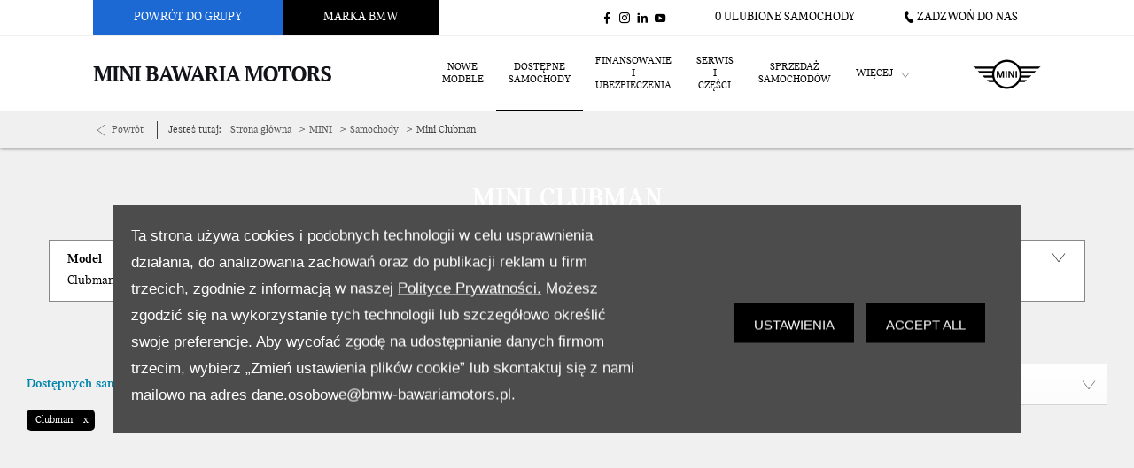

--- FILE ---
content_type: text/html; charset=utf-8
request_url: https://www.bawariamotors.pl/mini/samochody/mini-clubman/
body_size: 40578
content:
<!DOCTYPE html>
<html class="cssanimations" lang="pl-PL">
    <head>
        <style type="text/css">.bootstrap-select select{display:none}.bootstrap-select .bs-caret{position:static;top:0;left:0}.bootstrap-select .dropdown-menu ul.inner{position:static;display:block}.hidden{display:none !important}div.__ndcc img{display:block}div.__ndcc{color:#000;text-align:center}div.__ndcc *{font:11px/1.5 arial,helvetica,sans-serif;letter-spacing:normal}div.__ndcc p{margin:0;padding:0 0 12px}div.__ndcc a{color:#000;cursor:pointer;font-weight:bold;text-decoration:underline}div.__ndcc a:focus,div.__ndcc a:hover{color:#000;text-decoration:none;outline:0 none}div.__ndcc .row::after{clear:both;display:table;line-height:0;content:""}.modal-backdrop{z-index:2300}#__ndcc_cookie_settings_v2{border:0;box-shadow:none;height:auto !important;overflow:visible !important;position:relative}#__ndcc_cookie_settings_v2 .modal-dialog{position:fixed;top:0;display:block;height:100%;width:90%;max-width:485px;box-shadow:0 2px 10px rgba(0,0,0,.2);background:#fff;text-align:left;transition:right ease-in 0.5s,opacity ease-in 0.5s}#__ndcc_cookie_settings_v2.in .modal-dialog{overflow-y:auto;overflow-x:hidden;right:0}#__ndcc_cookie_settings_v2 .modal-title{line-height:normal;color:#000;border-bottom:1px solid #f2f2f2;padding:20px 30px;font-size:20px}#__ndcc_cookie_settings_v2 .modal-content .modal-body{height:100% !important;max-height:none}.nd-edit #__ndcc_cookie_settings_v2 .modal-dialog{position:relative}.nd-edit-preview #ctw-widgets:not(.nd-edit) #__ndcc_cookie_settings_v2 .modal-dialog{visibility:hidden}#__ndcc_overlay{position:fixed;top:0;left:0;width:100%;height:100%;z-index:99999}#__ndcc_popup{z-index:999999;width:726px;margin:0 auto;position:fixed;top:40px;left:0;right:0}#__ndcc_popup a{color:#666}#__ndcc_popup .btnClosePopUp{position:absolute;top:4px;right:4px;width:29px;height:28px}#__ndcc_popup .btnClosePopUp a{display:block;width:29px;height:28px}#__ndcc_popup .btnClosePopUp a:hover{background-position:0 -28px}#__ndcc_popup .cookieBorder{width:726px;height:35px}#__ndcc_popup .cookieContent{color:#666;padding:0 18px}* html #__ndcc_popup .cookieContent{background:none !important}#__ndcc_popup .cookieContent .h2{font-size:23px;font-weight:normal;text-transform:uppercase;color:#303030;padding-bottom:8px;margin:0}#__ndcc_popup .cookieIntro{padding:0 38px}#__ndcc_popup .cookieOptions{background:#ededed;padding:9px 25px;margin-bottom:15px}#__ndcc_popup .cookieOptions .h3{font-size:16px;font-weight:normal;text-transform:uppercase;color:#666;padding:0 0 8px 0}#__ndcc_popup .cookieOptions .cookieOption{width:150px;float:left;margin:0 5px;position:relative;min-height:420px}#__ndcc_popup .cookieOptions .cookieOption a{text-decoration:none;font-weight:normal;display:block;width:150px;min-height:420px;color:#303030}#__ndcc_popup .cookieOptions .cookieOption .icon{display:block;width:150px;height:150px;position:relative}#__ndcc_popup .cookieOptions .cookieOption1 .icon{background-position:0 0}#__ndcc_popup .cookieOptions .cookieOption2 .icon{background-position-x:-150px}#__ndcc_popup .cookieOptions .cookieOption3 .icon{background-position-x:-300px}#__ndcc_popup .cookieOptions .cookieOption4 .icon{background-position-x:-450px}#__ndcc_popup .cookieOptions .cookieOptionDeselected a .icon{background-position-y:-150px}#__ndcc_popup .cookieOptions .cookieOption .selector{display:block;width:22px;height:22px;position:absolute;top:-9px;right:-6px}#__ndcc_popup .cookieOptions .cookieOption .title{display:block;font-size:12px;text-transform:uppercase;padding:10px 0}#__ndcc_popup .cookieOptions .cookieOption .description{display:block;font-size:11px}#__ndcc_popup .cookieOptions .cookieOption.cookieOptionDeselected a{color:#a8a8a8}#__ndcc_popup .cookieOptions .cookieOption.cookieOptionDeselected a .selector{background-position:0 -22px}#__ndcc_popup .cookieControls{font-size:12px;padding:0 130px}#__ndcc_popup .cookieControls .btns{width:226px;height:51px;margin:0 auto 15px}#__ndcc_popup .cookieControls .btns div{text-transform:uppercase;width:111px;height:51px;line-height:120%;padding:0}#__ndcc_popup .cookieControls .btns div a{display:block;font-size:15px;text-decoration:none;color:#fff;padding:7px 0;height:37px;line-height:1.3}#__ndcc_popup .cookieControls .btns .btnGreen{float:left}#__ndcc_popup .cookieControls .btns .btnGreen a{background-position-y:0}#__ndcc_popup .cookieControls .btns .btnGreen a:hover{background-position-y:-51px}#__ndcc_popup .cookieControls .btns .btnRed{float:right}#__ndcc_popup .cookieControls .btns .btnRed a{background-position-y:-102px}#__ndcc_popup .cookieControls .btns .btnRed a:hover{background-position-y:-153px}#__ndcc_popup .cookieControls p{font-size:100%;padding:0;margin:0}#__ndcc_footerPlaceholder #__ndcc_cookie_settings_v1{width:100%;text-align:center;position:absolute;top:0;left:0;height:100%;z-index:9999}#__ndcc_footerPlaceholder a{float:left;margin-right:5px;display:block}#__ndcc_footerPlaceholder .disabledText{display:none}#__ndcc_footerPlaceholder .disabled .disabledText{display:inline}#__ndcc_footerPlaceholder #__ndcc_cookie_settings_v1 a{float:none}#__ndcc_footerPlaceholder #__ndcc_footerContainer{position:relative;width:230px}#__ndcc_footerPlaceholder a{width:16px;height:16px;margin-right:4px !important}#__ndcc_footerPlaceholder a.cookieFooterPerformance{background-position-x:-16px !important}#__ndcc_footerPlaceholder a.cookieFooterFunctional{background-position-x:-32px !important}#__ndcc_footerPlaceholder a.cookieFooterTargetting{background-position-x:-48px !important}#__ndcc_footerPlaceholder a.cookieFooterSettings{width:123px;color:#fff;text-decoration:none;font-weight:normal;font-size:11px;line-height:16px;text-align:center;-webkit-font-smoothing:subpixel-antialiased;-webkit-text-stroke-width:.1px;-webkit-text-stroke-color:#34343b;background-position:-64px 0 !important}#__ndcc_footerPlaceholder a.cookieFooterInfo{background-position-x:-187px !important}#__ndcc_footerPlaceholder a:hover{background-position-y:-16px !important}#__ndcc_footerPlaceholder a.disabled{background-position-y:-32px !important}#__ndcc_footerPlaceholder a.cookieTooltipLink{font-weight:normal;text-decoration:none !important}#__ndcc_footerPlaceholder a.cookieTooltipLink span.cookieTooltip{display:none;text-decoration:none !important}#__ndcc_footerPlaceholder a.cookieTooltipLink:hover{position:relative;z-index:25}#__ndcc_footerPlaceholder a.cookieTooltipLink:hover span.cookieTooltip{display:block;position:absolute;bottom:20px;left:-20px;padding:7px 10px;width:228px;font-weight:normal !important;text-align:left;background:#6f6f6f;color:#fff;font-size:10px !important}#__ndcc_footerPlaceholder a.cookieTooltipLink:hover span.cookieTooltip span.cookieTooltipArrow{position:absolute;bottom:-4px;left:20px;width:16px;height:14px}#ctw-implied-consent{position:fixed;width:94%;padding:20px;top:50%;left:50%;border:0;background:#4b4c4b;color:#fff;z-index:9999;line-height:120%;transform:translate(-50%,-50%)}#ctw-implied-consent p a{color:#fff}.nd-edit #ctw-implied-consent{position:relative}body.nd-edit-preview #ctw-implied-consent{z-index:0}.nd-edit-preview #ctw-widgets:not(.nd-edit) #ctw-implied-consent{visibility:hidden}#ctw-implied-consent .col-lg-7 p{line-height:30px;font-size:17px;font-family:Arial}@media (max-width:767px){#ctw-implied-consent{background-image:url(/images/cookie-bg.gif);background-size:cover}}@media only screen and (max-width:719px){#__ndcc_popup{width:96% !important;padding:2% !important;top:0 !important;left:0 !important;position:absolute}#__ndcc_popup .cookieBorder{display:none !important}#__ndcc_popup .btnClosePopUp{top:10px !important;right:10px !important}#__ndcc_popup .cookieContent{background-image:none !important;background-color:#fff !important;padding:10px 0px !important}#__ndcc_popup .cookieIntro{padding:0 10px !important}#__ndcc_popup .cookieIntro h2{padding:0 21px 8px !important}#__ndcc_popup .cookieOptions{padding:5px 0px !important;margin-bottom:8px !important}#__ndcc_popup .cookieOptions .cookieOption{width:94% !important;float:none !important;margin:2% 3%;min-height:80px !important;padding-bottom:6px !important;border-bottom:1px solid #ccc}#__ndcc_popup .cookieOptions .cookieOption a{width:100% !important;min-height:80px !important}#__ndcc_popup .cookieOptions .cookieOption .icon{width:75px !important;height:75px !important;float:right}#__ndcc_popup .cookieOptions .cookieOption2 .icon{background-position-x:-75px !important}#__ndcc_popup .cookieOptions .cookieOption3 .icon{background-position-x:-150px !important}#__ndcc_popup .cookieOptions .cookieOption4 .icon{background-position-x:-225px !important}#__ndcc_popup .cookieOptions .cookieOption .selector{top:-4px !important;right:-4px !important}#__ndcc_popup .cookieOptions .cookieOption .title{text-align:left !important;margin-right:85px !important;padding:0 0 5px 0 !important}#__ndcc_popup .cookieOptions .cookieOption .description{text-align:left !important;margin-right:85px !important}#__ndcc_popup .cookieControls{padding:0 !important}}@media (min-width:768px){#ctw-implied-consent{padding:20px}#ctw-implied-consent .container{width:auto}}@media (min-width:768px) and (max-width:1599px){#ctw-implied-consent{width:80%}}@media (min-width:1600px){#ctw-implied-consent{width:70%}}</style><style type="text/css">body.page-loading *,body.page-loading:after,body.page-loading:before,body.page-loading html{box-sizing:border-box}body.page-loading img{display:block;max-width:100%}.lcp-cover{background:#fff}.lcp-holder .lcp-cover,.lcp-holder img{max-height:none!important}body.page-loading #print-header{display:none}body.page-loading #content-wrap,body.page-loading #pre-footer-wrap,body.page-loading .ctw-container,body.page-loading .header-container,body.page-loading footer{opacity:0;visibility:hidden}body.page-loading #content-wrap{min-height:100vh}.gf-components nd-component[name*=search-filter-]{display:block;min-height:45px}.gf-components nd-component[name=search-button]{display:block;min-height:44px}.ownership.module{min-height:100vh}.frontend-apps:has(nd-apps[name=layout][data*=listing]),.gf-components:has(nd-component[name=layout][data*=listing]){min-height:100dvh}.valuations-widget.module{min-height:430px}@media (max-width:767px){[class*=used].listing .used-list.listing.module>.inner{min-height:300px}.valuations-widget.module{min-height:500px}}@media (min-width:768px){[class*=used].listing .used-list.listing.module>.inner{min-height:700px}}</style><style id="preloader-css" type="text/css">body{display:none !important}</style>                                <script type="text/javascript">
/*<![CDATA[*/
(()=>{"use strict";var e,r,t,o,n={},i={};function a(e){var r=i[e];if(void 0!==r)return r.exports;var t=i[e]={id:e,exports:{}};return n[e].call(t.exports,t,t.exports,a),t.exports}a.m=n,e=[],a.O=(r,t,o,n)=>{if(!t){var i=1/0;for(s=0;s<e.length;s++){for(var[t,o,n]=e[s],l=!0,u=0;u<t.length;u++)(!1&n||i>=n)&&Object.keys(a.O).every((e=>a.O[e](t[u])))?t.splice(u--,1):(l=!1,n<i&&(i=n));if(l){e.splice(s--,1);var f=o();void 0!==f&&(r=f)}}return r}n=n||0;for(var s=e.length;s>0&&e[s-1][2]>n;s--)e[s]=e[s-1];e[s]=[t,o,n]},a.n=e=>{var r=e&&e.__esModule?()=>e.default:()=>e;return a.d(r,{a:r}),r},t=Object.getPrototypeOf?e=>Object.getPrototypeOf(e):e=>e.__proto__,a.t=function(e,o){if(1&o&&(e=this(e)),8&o)return e;if("object"==typeof e&&e){if(4&o&&e.__esModule)return e;if(16&o&&"function"==typeof e.then)return e}var n=Object.create(null);a.r(n);var i={};r=r||[null,t({}),t([]),t(t)];for(var l=2&o&&e;"object"==typeof l&&!~r.indexOf(l);l=t(l))Object.getOwnPropertyNames(l).forEach((r=>i[r]=()=>e[r]));return i.default=()=>e,a.d(n,i),n},a.d=(e,r)=>{for(var t in r)a.o(r,t)&&!a.o(e,t)&&Object.defineProperty(e,t,{enumerable:!0,get:r[t]})},a.f={},a.e=e=>Promise.all(Object.keys(a.f).reduce(((r,t)=>(a.f[t](e,r),r)),[])),a.u=e=>(({51718:"storage-consent",90411:"share-social-links"}[e]||e)+".js"),a.g=function(){if("object"==typeof globalThis)return globalThis;try{return this||new Function("return this")()}catch(e){if("object"==typeof window)return window}}(),a.o=(e,r)=>Object.prototype.hasOwnProperty.call(e,r),o={},a.l=(e,r,t,n)=>{if(o[e])o[e].push(r);else{var i,l;if(void 0!==t)for(var u=document.getElementsByTagName("script"),f=0;f<u.length;f++){var s=u[f];if(s.getAttribute("src")==e){i=s;break}}i||(l=!0,(i=document.createElement("script")).charset="utf-8",i.timeout=120,a.nc&&i.setAttribute("nonce",a.nc),i.src=e),o[e]=[r];var c=(r,t)=>{i.onerror=i.onload=null,clearTimeout(d);var n=o[e];if(delete o[e],i.parentNode&&i.parentNode.removeChild(i),n&&n.forEach((e=>e(t))),r)return r(t)},d=setTimeout(c.bind(null,void 0,{type:"timeout",target:i}),12e4);i.onerror=c.bind(null,i.onerror),i.onload=c.bind(null,i.onload),l&&document.head.appendChild(i)}},a.r=e=>{"undefined"!=typeof Symbol&&Symbol.toStringTag&&Object.defineProperty(e,Symbol.toStringTag,{value:"Module"}),Object.defineProperty(e,"__esModule",{value:!0})},a.p="",(()=>{var e={13666:0};a.f.j=(r,t)=>{var o=a.o(e,r)?e[r]:void 0;if(0!==o)if(o)t.push(o[2]);else if(13666!=r){var n=new Promise(((t,n)=>o=e[r]=[t,n]));t.push(o[2]=n);var i=a.p+a.u(r),l=new Error;a.l(i,(t=>{if(a.o(e,r)&&(0!==(o=e[r])&&(e[r]=void 0),o)){var n=t&&("load"===t.type?"missing":t.type),i=t&&t.target&&t.target.src;l.message="Loading chunk "+r+" failed.\n("+n+": "+i+")",l.name="ChunkLoadError",l.type=n,l.request=i,o[1](l)}}),"chunk-"+r,r)}else e[r]=0},a.O.j=r=>0===e[r];var r=(r,t)=>{var o,n,[i,l,u]=t,f=0;if(i.some((r=>0!==e[r]))){for(o in l)a.o(l,o)&&(a.m[o]=l[o]);if(u)var s=u(a)}for(r&&r(t);f<i.length;f++)n=i[f],a.o(e,n)&&e[n]&&e[n][0](),e[n]=0;return a.O(s)},t=self.webpackChunk=self.webpackChunk||[];t.forEach(r.bind(null,0)),t.push=r.bind(null,t.push.bind(t))})()})();
/*]]>*/
</script><script type="text/javascript">
/*<![CDATA[*/
document.documentElement.classList.toggle("no-touch",!("ontouchstart"in window||navigator.maxTouchPoints>0||navigator.msMaxTouchPoints>0)),window.nd=window.nd||{},nd.auto=nd.auto||{},nd.auto.requireQueue=[],nd.auto.require=nd.auto.require||((o,n)=>nd.auto.requireQueue.push({deps:o,callback:n})),window.jQuery=function(o){window.nd.auto.require(["jquery"],(n=>{"function"==typeof o&&o(n)}))},window.history.scrollRestoration="manual";
/*]]>*/
</script>                <meta name="viewport" content="width=device-width, initial-scale=1.0, user-scalable=yes">
<meta http-equiv="X-UA-Compatible" content="IE=edge,chrome=1">
<meta name="robots" content="">
<meta name="description" content="Przejrzyj szeroką gamę samochodów używanych oferowanych przez Bawaria Motors MINI Warszawa, Janki, Piaseczno, Katowice &amp;amp; Gdańsk. Zapoznaj się z modelami dostępnymi od ręki i poznaj atrakcyjne oferty na samochody używane oferowane przez Bawaria Motors MINI. Umów jazdę próbną.">
<meta prefix="og: https://ogp.me/ns#" property="og:title" content="">
<meta prefix="og: https://ogp.me/ns#" property="og:description" content="">
<meta prefix="og: https://ogp.me/ns#" property="og:image" content="https://images.netdirector.co.uk/gforces-auto/image/upload/q_auto,c_fill,f_auto,fl_lossy,w_1200/auto-client/a215c7b7ef3743f3e242477573cb76d2/gama_mini.jpg">
<meta name="google-site-verification" content="fgnVyRVCaI4qEV28nzahO70Lx5HxzX05cCdBCRGaJdE">
<meta name="facebook-domain-verification" content="">
<meta name="msvalidate.01" content="">
<meta name="twitter:card" content="summary">
<meta name="twitter:site" content="@bawariamotors">
<meta name="twitter:title" content="">
<meta name="twitter:description" content="">
<meta name="twitter:image" content="">
<meta name="messages" content="{&quot;widgets\/modules\/used-search&quot;:{&quot;other&quot;:&quot;inny&quot;,&quot;others&quot;:&quot;inne&quot;},&quot;widgets\/modules\/used-listing-ajax&quot;:{&quot;Fixed Rate&quot;:&quot;Fixed Rate&quot;,&quot;Variable Rate&quot;:&quot;Variable Rate&quot;,&quot;Finance Rate&quot;:&quot;Finance Rate&quot;,&quot;{price}\/month ({financeType})&quot;:&quot;{price}\/miesi\u0105c ({financeType})&quot;,&quot;{price}\/month&quot;:&quot;{price}\/miesi\u0105c&quot;,&quot;Initial Payment: {payment}&quot;:&quot;Initial Payment: {payment}&quot;,&quot;Business Lease exc. vat&quot;:&quot;Business Lease exc. vat&quot;,&quot;Personal Lease inc. vat&quot;:&quot;Personal Lease inc. vat&quot;,&quot;Balloon&quot;:&quot;Balloon&quot;,&quot;Accelerator&quot;:&quot;Accelerator&quot;,&quot;Hire Purchase&quot;:&quot;Hire Purchase&quot;},&quot;widgets\/car-cloud&quot;:{&quot;Save&quot;:&quot;Zapisz&quot;,&quot;Saved&quot;:&quot;Zapisane &quot;}}">
<link rel="dns-prefetch" href="https://d2638j3z8ek976.cloudfront.net">
<link rel="dns-prefetch" href="//images.netdirector.co.uk">
<link rel="dns-prefetch" href="//www.google-analytics.com">
<link rel="dns-prefetch" href="//analytics.netdirector.auto">
<link rel="dns-prefetch" href="//connect.facebook.net">
<link rel="preconnect" href="https://d2638j3z8ek976.cloudfront.net">
<link rel="preconnect" href="//images.netdirector.co.uk">
<link rel="preconnect" href="//www.google-analytics.com">
<link rel="preconnect" href="//analytics.netdirector.auto">
<link rel="preconnect" href="//connect.facebook.net">
<link as="image" rel="preload" href="https://d2638j3z8ek976.cloudfront.net/fb432ed1ef0885979beeb6be6f898483cc8ce76a/1766568219/images/preload.webp">
<link rel="canonical" href="https://www.bawariamotors.pl/mini/samochody/mini-clubman/">
<link as="image" rel="preload" href="https://d2638j3z8ek976.cloudfront.net/fb432ed1ef0885979beeb6be6f898483cc8ce76a/1766568219/images/mini/dealer-logo.png">
<script type="text/javascript">
/*<![CDATA[*/
window.urlPrefix='/mini';window.uploadFolder='auto-client'
/*]]>*/
</script>
<script type="text/javascript">
/*<![CDATA[*/
nd.auto.require(['widgets/tagManager/CookieSnippetHandler'], function (CookieSnippetHandler) {
  CookieSnippetHandler.add(function () { var range = document.createRange();
var node = document.getElementsByTagName('head').item(0);
range.selectNode(node);
var fragment = range.createContextualFragment(`<script>
!function(f,b,e,v,n,t,s)
{if(f.fbq)return;n=f.fbq=function()

{n.callMethod? n.callMethod.apply(n,arguments):n.queue.push(arguments)}
;
if(!f._fbq)f._fbq=n;n.push=n;n.loaded=!0;n.version='2.0';
n.queue=[];t=b.createElement(e);t.async=!0;
t.src=v;s=b.getElementsByTagName(e)[0];
s.parentNode.insertBefore(t,s)}(window, document,'script',
'https://connect.facebook.net/en_US/fbevents.js');
fbq('init', '592778140840647');
fbq('track', 'PageView');
${'</' + 'script>'}
<noscript><img height="1" width="1" style="display:none"
src="https://www.facebook.com/tr?id=592778140840647&ev=PageView&noscript=1"
/></noscript>`);
document.body.appendChild(fragment); }, ["targeting"]);
});
/*]]>*/
</script>
<script type="text/javascript">
/*<![CDATA[*/
nd.auto.require(['es6/src/storage/consent/MicrosoftConsent'], function(MicrosoftConsent) {
  window.uetq = window.uetq || [];
  MicrosoftConsent.init(window.uetq);
});
/*]]>*/
</script>
<script type="text/javascript">
/*<![CDATA[*/

window.dataLayer = window.dataLayer || [];
window.gtag = function () {
  window.dataLayer.push(arguments);
};
nd.auto.require(['es6/src/storage/consent/GoogleConsent', 'widgets/tagManager/CookieSnippetHandler', 'es6/src/storage/models/GoogleAnalytics'], function(GoogleConsent, CookieSnippetHandler, GoogleAnalytics) {

    GoogleConsent.init(window.gtag);
    CookieSnippetHandler.add(function () { 
    (function(w,d,s,l,i){w[l]=w[l]||[];w[l].push({'gtm.start':
    new Date().getTime(),event:'gtm.js'});var f=d.getElementsByTagName(s)[0],
    j=d.createElement(s),dl=l!='dataLayer'?'&l='+l:'';;j.async=true;j.src=
    'https://www.googletagmanager.com/gtm.js?id='+i+dl;f.parentNode.insertBefore(j,f);
    })(window,document,'script','dataLayer','GTM-M2HN24');
 }, GoogleAnalytics.categories);
});

/*]]>*/
</script>
<script type="text/javascript">
/*<![CDATA[*/
var tracking={"google":{"accounts":{"leadbeast":"UA-107767829-3","client":""}},"googleUA":[],"anonymizeIP":false,"common":{"areaId":17449,"siteName":"MINI","currentDomain":"www.bawariamotors.pl","groupSoftwareHash":"fb432ed1ef0885979beeb6be6f898483cc8ce76a","cookieMode":1},"snowPlow":{"plugins":[{"url":"https:\/\/static.analytics.netdirector.auto\/3.3.1\/plugins\/browser-plugin-ad-tracking\/dist\/index.umd.min.js","names":["snowplowAdTracking","AdTrackingPlugin"]},{"url":"https:\/\/static.analytics.netdirector.auto\/3.3.1\/plugins\/browser-plugin-error-tracking\/dist\/index.umd.min.js","names":["snowplowErrorTracking","ErrorTrackingPlugin"]},{"url":"https:\/\/static.analytics.netdirector.auto\/3.3.1\/plugins\/browser-plugin-link-click-tracking\/dist\/index.umd.min.js","names":["snowplowLinkClickTracking","LinkClickTrackingPlugin"]}],"trackerSrc":"\/\/static.analytics.netdirector.auto\/3.3.1\/sp.lite.js","standaloneSearchTracker":{"endPoint":"analytics.netdirector.auto","settings":{"eventMethod":"post","stateStorageStrategy":"localStorage","contexts":{"webPage":true,"performanceTiming":false,"gaCookies":false,"geoLocation":false}}},"trackers":{"nd":{"endPoint":"https:\/\/analytics.netdirector.auto","settings":{"eventMethod":"post","stateStorageStrategy":"localStorage","contexts":{"webPage":true,"gaCookies":false,"geoLocation":false},"appId":"www.bawariamotors.pl","cookieDomain":".bawariamotors.pl"}}}}};window.netdirector = {
  trackingIpFilter:!1,
  hostname: window.location.hostname,
  softwareId: '3A8ANAQU8EPHENEC',
  areaId: window.tracking.common.areaId || '',
  siteName: window.tracking.common.siteName || '',
  currentDomain: window.tracking.common.currentDomain || '',
  groupSoftwareHash: window.tracking.common.groupSoftwareHash || '',
};

/*]]>*/
</script>
<title>Mini Clubman  | Warszawa, Janki, Piaseczno, Katowice, Gdańsk | Autoryzowany dealer BMW (ASO) Bawaria Motors MINI</title>
<meta charset="utf-8">
        <link href="https://d2638j3z8ek976.cloudfront.net/fb432ed1ef0885979beeb6be6f898483cc8ce76a/1766568219/css/compressedmini.min.css" rel="preload" as="style" onload="this.rel=&#039;stylesheet&#039;">        <!-- preload -->
        <script></script>
<style>
.search-introduction h1.title {color: white}
.cyclr .title span {font-size: 40px !important}
.cyclr .sub-title span {font-size: 26px !important}
.address-postcode-city {display: block}

.price.module .price-now {font-size: 2.2em; font-weight: bold;}
.price.module .price-was {display: inline-block; text-decoration: line-through;}
.vehicle__listing--details .price .price-was {text-decoration: line-through;}
.price.module .price-saving {display: inline-block;}
.price.module .price-pcm {font-size: 1.5em;}
.price.module .price-pcm .value {font-size: 1.2em; font-weight: bold}
.list-item .price-pcm {font-size: 1.2em}
.list-item .price-pcm .value {font-weight: bold; font-size: 1.2em}
.item .price-pcm {font-size: 1.5em; font-weight: bold}
.item .price-pcm span {font-weight: normal; font-size: 0.8em}
.public-btn-launcher-couter {display: none}
.black-week {height: 110px !important}
.black-week .rotate {padding-bottom: 10px!important; width: 153px!important; height: 75px!important}
.black-week .rotate span {text-transform: uppercase !important; font-size: 14px !important}
@media (min-width: 768px) {
   .gallery.module .inner {padding: 0 0 50px !important;}
}
</style>
<script>
!function(f,b,e,v,n,t,s)
{if(f.fbq)return;n=f.fbq=function()

{n.callMethod? n.callMethod.apply(n,arguments):n.queue.push(arguments)}
;
if(!f._fbq)f._fbq=n;n.push=n;n.loaded=!0;n.version='2.0';
n.queue=[];t=b.createElement(e);t.async=!0;
t.src=v;s=b.getElementsByTagName(e)[0];
s.parentNode.insertBefore(t,s)}(window, document,'script',
'https://connect.facebook.net/en_US/fbevents.js');
fbq('init', '592778140840647');
fbq('track', 'PageView');
</script>
<noscript><img height="1" width="1" style="display:none"
src="https://www.facebook.com/tr?id=592778140840647&ev=PageView&noscript=1"
/></noscript>
                        <!-- favicons start -->
        <link rel="apple-touch-icon-precomposed" sizes="144x144" href="https://d2638j3z8ek976.cloudfront.net/fb432ed1ef0885979beeb6be6f898483cc8ce76a/1766568219/images/ico/apple-touch-icon-144-precomposed.png">
<link rel="apple-touch-icon-precomposed" sizes="114x114" href="https://d2638j3z8ek976.cloudfront.net/fb432ed1ef0885979beeb6be6f898483cc8ce76a/1766568219/images/ico/apple-touch-icon-114-precomposed.png">
<link rel="apple-touch-icon-precomposed" sizes="72x72" href="https://d2638j3z8ek976.cloudfront.net/fb432ed1ef0885979beeb6be6f898483cc8ce76a/1766568219/images/ico/apple-touch-icon-72-precomposed.png">
<link rel="apple-touch-icon-precomposed" sizes="57x57" href="https://d2638j3z8ek976.cloudfront.net/fb432ed1ef0885979beeb6be6f898483cc8ce76a/1766568219/images/ico/apple-touch-icon-57-precomposed.png">
<link rel="shortcut icon" type="image/x-icon" href="https://d2638j3z8ek976.cloudfront.net/fb432ed1ef0885979beeb6be6f898483cc8ce76a/1766568219/images/ico/favicon.ico">        <!-- favicons end -->
                <script type="application/ld+json">{"@context":"https:\/\/schema.org","@graph":[{"@type":"BreadcrumbList","itemListElement":[{"@type":"ListItem","position":"1","item":{"@id":"https:\/\/www.bawariamotors.pl\/","name":"Strona g\u0142\u00f3wna"}},{"@type":"ListItem","position":"2","item":{"@id":"https:\/\/www.bawariamotors.pl\/mini\/","name":"MINI"}},{"@type":"ListItem","position":"3","item":{"@id":"https:\/\/www.bawariamotors.pl\/mini\/samochody\/","name":"Samochody"}},{"@type":"ListItem","position":"4","item":{"@id":"https:\/\/www.bawariamotors.pl\/mini\/samochody\/mini-clubman\/","name":"Mini Clubman "}}]}]}</script>                <meta name="format-detection" content="telephone=no">
        <script>
  document.addEventListener('DOMContentLoaded', () => {
    const frequency = 250;
    const cssRecalculatingDelay = 500;

    const nameProperty = object => object.name

    const isCssResource = name => name.indexOf('.css') !== -1;

    const isResourceLoaded = resource =>
      window.performance.getEntriesByName(resource, 'resource').filter(entry => !entry.responseEnd).length === 0;

    const areResourcesLoaded = resources => resources.length === resources.filter(isResourceLoaded).length;

    const getCssResources = () => window.performance.getEntries().map(nameProperty).filter(isCssResource);

    const removeLoadingClass = () => document.querySelector('body').classList.remove('page-loading');

    const interval = window.setInterval(() => {
      if (areResourcesLoaded(getCssResources())) {
          if (!document.hidden) {
              setTimeout(removeLoadingClass, cssRecalculatingDelay);
              clearInterval(interval);
          }
      }
    }, frequency);
  });
</script>
    </head>
    <body class="usedvehicles used5ca5f0c79036e usedVehiclesSearch listing template-id-641284 franchise-14ba63649e2b527fe6aef7aa7d90dfbe3fec3e1b h-14ba63649e2b527fe6aef7aa7d90dfbe3fec3e1b id-1431059 is-top is-scrolling-up page-loading" data-js-base-url="https://d2638j3z8ek976.cloudfront.net/js/d6ac0f97842ae15a0af35e9f08a6b760" data-js-vendor-map="[]" data-affected-js-paths="{&quot;shouldReplace&quot;:true,&quot;keywords&quot;:[&quot;advert&quot;,&quot;Advert&quot;,&quot;analytics&quot;,&quot;Analytics&quot;,&quot;event&quot;,&quot;Event&quot;,&quot;criteo&quot;,&quot;PageView&quot;,&quot;pageView&quot;,&quot;snowPlow&quot;,&quot;snowplow&quot;,&quot;SocialMedia&quot;,&quot;socialMedia&quot;,&quot;SocialLinks&quot;,&quot;socialLinks&quot;,&quot;share&quot;,&quot;facebook&quot;]}">
        <div class="lcp-holder" style="overflow: hidden; position: absolute; pointer-events: none; top: 0; left: 0; width: 98vw; height: 98vh; max-width: 98vw; max-height: 98vh;">
            <div class="lcp-cover" style="position: absolute; top: 0; left: 0; width: 1922px; height: 1081px; max-height: 98vh; display: block; z-index: -9999998;"></div>
            <img fetchpriority="high" alt="" class="lcp-image" width="1922" height="875" style="position: absolute; top: 0; left: 0; width: 1922px; height: 1081px; max-height: 98vh;  display: block; z-index: -9999999; max-width: none;" src="https://d2638j3z8ek976.cloudfront.net/fb432ed1ef0885979beeb6be6f898483cc8ce76a/1766568219/images/preload.webp">
        </div>
        <div class="ctw-container"><div id="ctw-widgets">
            <div class="ctw-settings module"><div
    id="__ndcc_cookie_settings_v2"
    class="modal hide in"
    style="display: none"
    aria-modal="true"
    aria-hidden="true"
    role="dialog"
    data-backdrop="true"
    data-require-module-id="widgets/modules/cookies/settings/v2/Init"
    data-event-label="modal"
    data-toggle-on-label="On"
    data-toggle-off-label="Off"
>
    <div class="modal-dialog" role="document">
        <div class="modal-header">
            <h3 class="modal-title">Ustawienia</h3>
        </div>
        <div class="modal-content">
            <div class="modal-body container">
                <div class="row-fluid row-zbk5z">
                    <div class="custom-html module">
                        <p class="mb-0"><strong>Zarządzaj plikami cookie i powiązanymi technologiami na tej stronie</strong></p>
                        <small></small>
                    </div>
                                            <div class="custom-html module hr u-width-reset ml-1 mr-1"></div>
<div class="custom-html module">
    <p class="mb-0"><strong>Wymagane pliki cookie</strong></p>
    <small>Wymagane pliki cookie są niezbędne do poruszania się po stronie internetowej i korzystania z jej funkcji, takich jak dostęp do bezpiecznych obszarów, koszyków na zakupy i rozliczeń online. Te pliki cookie umożliwiają naszej stronie internetowej świadczenie usług na żądanie użytkownika.</small>
</div>
                                            <div class="custom-html module hr u-width-reset ml-1 mr-1"></div>
    <div class="button module u-float-right m-positive btn-condensed"><a href="" class="btn" data-setting-name="analytical"><span class="label"></span></a></div>
<div class="custom-html module">
    <p class="mb-0"><strong>Analityczne pliki cookie</strong></p>
    <small>Analityczne pliki cookie pomagają nam ulepszać naszą stronę internetową poprzez gromadzenie i raportowanie informacji na temat jej użytkowania.</small>
</div>
                                            <div class="custom-html module hr u-width-reset ml-1 mr-1"></div>
    <div class="button module u-float-right m-positive btn-condensed"><a href="" class="btn" data-setting-name="functional"><span class="label"></span></a></div>
<div class="custom-html module">
    <p class="mb-0"><strong>Pliki cookie związane z funkcjonalnością</strong></p>
    <small>Pliki cookie związane z funkcjonalnością służą do zapamiętania opcji wybranych przez użytkownika, np. imię użytkownika, dane logowania i preferencje języka. Zapamiętują one również wybrane opcje indywidualne, zapewniając lepsze funkcje dostosowane do indywidualnych potrzeb.</small>
</div>
                                            <div class="custom-html module hr u-width-reset ml-1 mr-1"></div>
    <div class="button module u-float-right m-positive btn-condensed"><a href="" class="btn" data-setting-name="targeting"><span class="label"></span></a></div>
<div class="custom-html module">
    <p class="mb-0"><strong>Pliki cookie związane z reklamami i ich odbiorcami</strong></p>
    <small>Pliki cookie tego typu służą do gromadzenia informacji o przyzwyczajeniach użytkownika związanych z korzystaniem wyświetlania reklam i informacji najbardziej zbliżonych do zainteresowań danego użytkownika. Służą również do pomiaru skuteczności kampanii reklamowych.</small>
</div>
                                            <div class="custom-html module hr u-width-reset ml-1 mr-1"></div>
    <div class="button module u-float-right m-positive btn-condensed"><a href="" class="btn" data-setting-name="thirdParty"><span class="label"></span></a></div>
<div class="custom-html module">
    <p class="mb-0"><strong>Pliki cookie podmiotów zewnętrznych</strong></p>
    <small></small>
</div>
                                    </div>
            </div>
            <div class="modal-footer container">
                <div class="row-fluid row-xr5b3">
                    <div class="layout-4 load" data-module="modules/layout-4">
                        <div class="span5 button--block">
                            <div class="button module btn-super-condensed tertiary btn--full-width ctw_modal_close"><a href="" title="Zapisz Ustawienia" class="btn" data-dismiss="modal"><span class="label">Zapisz Ustawienia</span></a></div>
                        </div>
                        <div class="span7 button--block">
                          <div class="button module btn-super-condensed btn--full-width ctw_modal_save" ><a href="" title="Accept All" class="btn btn-success"><span class="label">Accept All</span></a></div>
                        </div>
                    </div>
                </div>
            </div>
        </div>
    </div>
</div>
</div><div data-categories-accepted-on-open="">
<div id="ctw-implied-consent" class="row mt-0 pt-2 pb-2 pb-1@md" data-event-label="popup" data-require-module-id="widgets/modules/cookies/popup/Init">
    <div class="container">
        <div class="row-fluid">
            <div class="layout-5 flex@md flex--container-align-center@md">
                <div class="span12 col-lg-7">
                    <div>
                        <p>Ta strona używa cookies i podobnych technologii w celu usprawnienia działania, do analizowania zachowań oraz do publikacji reklam u firm trzecich, zgodnie z informacją w naszej <a href="/site/polityka-prywatnosci/" target="_blank" rel="nofollow">Polityce Prywatności.</a> Możesz zgodzić się na wykorzystanie tych technologii lub szczegółowo określić swoje preferencje. Aby wycofać zgodę na udostępnianie danych firmom trzecim, wybierz „Zmień ustawienia plików cookie” lub skontaktuj się z nami mailowo na adres dane.osobowe@bmw-bawariamotors.pl.</p>                    </div>
                </div>
                <div class="span12 col-lg-5 pl-2 pr-2 pl-1@sm pr-1@sm pr-2@lg pr-1@xl align-right@md">
                                            <div class="button module btn-condensed btn--full-width">
    <a href="#" title="Ustawienia" id="__ndcc_manageSettings" class="btn">
        <span class="label">Ustawienia</span>
    </a>
</div>
                                            <div class="button module btn-condensed btn--full-width mt-0@sm pl-1@sm">
    <a href="#" title="Accept All" id="__ndcc_acceptRecommended" class="btn btn-success">
        <span class="label">Accept All</span>
    </a>
</div>
                                    </div>
            </div>
        </div>
    </div>
</div>
</div>        </div>
</div>        <div data-js-context="[base64]"></div>            <!-- Google Tag Manager -->
    <noscript>
        <iframe src="//www.googletagmanager.com/ns.html?id=GTM-M2HN24" height="0" width="0"
                style="display:none;visibility:hidden" sandbox="allow-same-origin"></iframe>
    </noscript>
                <div id="page-wrap">
            <div id="print-header" class="print-only"><picture>
                                <source srcset="https://d2638j3z8ek976.cloudfront.net/fb432ed1ef0885979beeb6be6f898483cc8ce76a/1766568219/images/print-header.jpg" media="print">
                <source srcset="https://images.netdirector.co.uk/gforces-auto/image/upload/q_85/auto-client/placeholder/grey_1_1.gif" media="screen">
                <img src="https://d2638j3z8ek976.cloudfront.net/fb432ed1ef0885979beeb6be6f898483cc8ce76a/1766568219/images/print-header.jpg" alt="Print Header"></picture>
            </div>
            <div id="wrap">
                <div class="header-container"><header>
            <div class="container-296mj u-hidden-sm-down container-wrap"><div class="container pl-0@xl pr-0@xl"><div class="row-fluid row-4vuwj"><div class="custom-html module nav-switch u-hidden-xs-down u-hidden-md-up"><a href="#" title="" data-toggle="toggle" class="toggle-nav" data-target="#primary-menu .nav-collapse" data-close="auto"><span>Menu</span><i class="icon"></i></a>
</div><div class="button module reset u-float-left pl-2 pr-2 back-to-group has-background" data-require-module-id="widgets/modules/button"><a href="/" title="Powrót do grupy" class="btn">    <span class="label">Powrót do grupy</span></a></div><div class="button module reset u-float-left has-background pl-2 pr-2" data-require-module-id="widgets/modules/button"><a href="/bmw/" title="Marka BMW" class="btn">    <span class="label">Marka BMW</span></a></div><div class="button module reset contact-numbers has-divider u-float-right" data-require-module-id="widgets/modules/button"><a href="#" title="Zadzwoń do nas" data-toggle="toggle" data-toggle-target-id="toggle--contact-numbers" class="btn">    <i class="icon"></i><span class="label">Zadzwoń do nas</span></a></div><div class="saved-vehicles module reset u-float-right has-divider"><a title="Ulubione samochody" href="#save-compare-container" class="fw-popup open-car-cloud" data-click-fingerprint="1.1.1.12.129" data-lock-track="cust1" data-comparison-url="">
                <span id="module_count" class="count"></span>
                <span>Ulubione samochody</span>
    </a>
</div><div class="social-icons module u-float-right reset has-divider" data-require-module-id="widgets/modules/socialLinks"><div class="inner" data-social-type="link">
        <ul>
                    <li class="facebook">
                <a
    target="_blank"
    href="//pl-pl.facebook.com/BawariaMotors"
    title="Facebook"
    rel="nofollow noopener noreferrer"
    data-click-fingerprint="1.1.1.11.133">
                <i class="icon icon-social icon-facebook"></i>
    </a>
            </li>
                    <li class="instagram">
                <a
    target="_blank"
    href="//instagram.com/bmw_bawariamotors"
    title="Instagram"
    rel="nofollow noopener noreferrer"
    data-click-fingerprint="1.1.1.11.133">
                <i class="icon icon-social icon-instagram"></i>
    </a>
            </li>
                    <li class="linkedin">
                <a
    target="_blank"
    href="//linkedin.com/company/bawaria-motors-sp-z-o-o-"
    title="LinkedIn"
    rel="nofollow noopener noreferrer"
    data-click-fingerprint="1.1.1.11.133">
                <i class="icon icon-social icon-linkedin"></i>
    </a>
            </li>
                    <li class="youtube">
                <a
    target="_blank"
    href="//youtube.com/user/BAWARIAMOTORS"
    title="YouTube"
    rel="nofollow noopener noreferrer"
    data-click-fingerprint="1.1.1.11.133">
                <i class="icon icon-social icon-youtube"></i>
    </a>
            </li>
            </ul>
</div>
</div><div class="button module span4 u-float-right reset" data-require-module-id="widgets/modules/button"></div></div></div></div><div class="container-r6z94 container-wrap"><div class="container pl-0@xl pr-0@xl"><div class="row-fluid"><div class="logo module u-float-left"><a href="https://www.bawariamotors.pl/mini" title="Bawaria Motors"><img src="https://d2638j3z8ek976.cloudfront.net/fb432ed1ef0885979beeb6be6f898483cc8ce76a/1766568219/images/mini/dealer-logo.png" alt="Bawaria Motors"></a></div><div class="custom-image module franchise-badge u-float-right">
<div class="inner">
    <a  title="MINI" href="/mini/">
    <img src="https://d2638j3z8ek976.cloudfront.net/fb432ed1ef0885979beeb6be6f898483cc8ce76a/1766568219/images/mini/logo.png" alt="Mini Logo"></a></div>
</div><div id="primary-menu" class="toggle module slide-out-toggle toggle-primary-menu pr-0 pl-0 pr-4@lg u-float-right"><div class="toggle-heading" data-toggle="toggle" data-close="auto">
    <h4><i class="icon"></i><span>Heading</span></h4>
</div>
<div class="toggle-body">
    <a href="" title="Close X" class="close"><i class="icon"></i><span>Close X</span></a>    <div class="toggle-pane">
        <div class="row-fluid row-46wjq"><div class="custom-html module toggle-title">Menu</div><div class="navigation module navbar align-center table-menu" data-require-module-id="es6/src/widgets/modules/menu"><div class="toggle-nav" data-toggle="toggle" data-target=".nav-collapse"><i class="icon"></i></div>
<div class="navbar">
    <div class="container">
        <nav class="nav-collapse">
            <ul class="nav">
            <li class="nowe-modele first dropdown">
            <a data-dl-label="" data-section-type="New cars" data-vehicle-list-name="" class="nav-item-link" title="Nowe modele" data-image="https://d2638j3z8ek976.cloudfront.net/fb432ed1ef0885979beeb6be6f898483cc8ce76a/1766568219/images/no-images/no-image-16-9.png" data-image-aspect-ratio="16:9" href="/mini/nowe-samochody/"><i class="icon"></i><span>Nowe modele</span></a>                            <ul class="dropdown-menu" role="menu" aria-label="Drop Down Menu">
                                            <li class="dropdown-item-947425">
                            <a tabindex="-1" data-dl-label="" data-section-type="New cars" data-vehicle-list-name="" class="nav-item-link" title="MINI Cooper 3d" data-image="https://images.netdirector.co.uk/gforces-auto/image/upload/q_auto,c_fill,f_auto,fl_lossy,w_200,h_113/auto-client/58dddcb65edd0a91e645a134deb7cf45/nowe_mini_cooper_f66.jpg" data-image-aspect-ratio="16:9" href="/mini/nowe-samochody/cooper/"><span>MINI Cooper 3d</span></a>                        </li>
                                            <li class="dropdown-item-916988">
                            <a tabindex="-1" data-dl-label="" data-section-type="New cars" data-vehicle-list-name="" class="nav-item-link" title="MINI Cooper 5d" data-image="https://images.netdirector.co.uk/gforces-auto/image/upload/q_auto,c_fill,f_auto,fl_lossy,w_200,h_113/auto-client/23dd9c8aa4d7638b44ea5029e592714a/nowe_mini_cooper_5d_f65_tyl.jpg" data-image-aspect-ratio="16:9" href="/mini/nowe-samochody/5-drzwiowe-mini-cooper/"><span>MINI Cooper 5d</span></a>                        </li>
                                            <li class="dropdown-item-916984">
                            <a tabindex="-1" data-dl-label="" data-section-type="New cars" data-vehicle-list-name="" class="nav-item-link" title="MINI Countryman" data-image="https://images.netdirector.co.uk/gforces-auto/image/upload/q_auto,c_fill,f_auto,fl_lossy,w_200,h_113/auto-client/dcc41eb9e12b326a15a883d17ae06a50/nowe_mini_countryman.jpg" data-image-aspect-ratio="16:9" href="/mini/nowe-samochody/nowy-mini-countryman/"><span>MINI Countryman</span></a>                        </li>
                                            <li class="dropdown-item-916991">
                            <a tabindex="-1" data-dl-label="" data-section-type="New cars" data-vehicle-list-name="" class="nav-item-link" title="MINI Electric" data-image="https://images.netdirector.co.uk/gforces-auto/image/upload/q_auto,c_fill,f_auto,fl_lossy,w_200,h_113/auto-client/8bd65df7a13834ebe0c5d0fe0bd78ce3/mini_cooper_se_electric.jpg" data-image-aspect-ratio="16:9" href="/mini/nowe-samochody/electric/"><span>MINI Electric</span></a>                        </li>
                                            <li class="dropdown-item-954571">
                            <a tabindex="-1" data-dl-label="" data-section-type="New cars" data-vehicle-list-name="" class="nav-item-link" title="MINI Aceman" data-image="https://images.netdirector.co.uk/gforces-auto/image/upload/q_auto,c_fill,f_auto,fl_lossy,w_200,h_113/auto-client/94121d9904a3318b3d3adcc28fd20f56/nowy_mini_aceman.jpg" data-image-aspect-ratio="16:9" href="/mini/nowe-samochody/aceman/"><span>MINI Aceman</span></a>                        </li>
                                            <li class="dropdown-item-916989">
                            <a tabindex="-1" data-dl-label="" data-section-type="New cars" data-vehicle-list-name="" class="nav-item-link" title="MINI Cabrio" data-image="https://images.netdirector.co.uk/gforces-auto/image/upload/q_auto,c_fill,f_auto,fl_lossy,w_200,h_113/auto-client/84df09e7da3d817d7ac31a008c66d592/nowe_mini_cooper_cabrio_f67.jpg" data-image-aspect-ratio="16:9" href="/mini/nowe-samochody/mini-cabrio/"><span>MINI Cabrio</span></a>                        </li>
                                            <li class="dropdown-item-916985">
                            <a tabindex="-1" data-dl-label="" data-section-type="Witryna" data-vehicle-list-name="" class="nav-item-link" title="MINI JCW" data-image="https://images.netdirector.co.uk/gforces-auto/image/upload/q_auto,c_fill,f_auto,fl_lossy,w_200,h_113/auto-client/c31176e0b68a218b3f0bdceee978b81f/logo_john_cooper_works_fotel_pasazera.jpg" data-image-aspect-ratio="16:9" href="/mini/site/modele-mini-jcw/"><span>MINI JCW</span></a>                        </li>
                                    </ul>
                    </li>
            <li class="dostępne-samochody dropdown current">
            <a data-dl-label="" data-section-type="Samochody używane" data-vehicle-list-name="" class="nav-item-link" title="Dostępne samochody" data-image="https://d2638j3z8ek976.cloudfront.net/fb432ed1ef0885979beeb6be6f898483cc8ce76a/1766568219/images/no-images/no-image-16-9.png" data-image-aspect-ratio="16:9" href="/mini/samochody/"><i class="icon"></i><span>Dostępne samochody</span></a>                            <ul class="dropdown-menu" role="menu" aria-label="Drop Down Menu">
                                            <li class="dropdown-item-628258">
                            <a tabindex="-1" data-dl-label="" data-section-type="Samochody używane" data-vehicle-list-name="" class="nav-item-link" title="Nowe i Używane MINI" data-image="https://d2638j3z8ek976.cloudfront.net/fb432ed1ef0885979beeb6be6f898483cc8ce76a/1766568219/images/no-images/no-image-16-9.png" data-image-aspect-ratio="16:9" href="/mini/samochody/"><span>Nowe i Używane MINI</span></a>                        </li>
                                            <li class="dropdown-item-627937">
                            <a tabindex="-1" data-dl-label="" data-section-type="Samochody używane" data-vehicle-list-name="" class="nav-item-link" title="Nowe MINI" data-image="https://d2638j3z8ek976.cloudfront.net/fb432ed1ef0885979beeb6be6f898483cc8ce76a/1766568219/images/no-images/no-image-16-9.png" data-image-aspect-ratio="16:9" href="/mini/samochody/nowe-dostepne-od-reki/"><span>Nowe MINI</span></a>                        </li>
                                            <li class="dropdown-item-627938">
                            <a tabindex="-1" data-dl-label="" data-section-type="" data-vehicle-list-name="" class="nav-item-link" title="Używane MINI" onClick="window.open(this.href);return false;" href="https://bmw-uzywane.com.pl/pl/wyszukiwarka?sort=&amp;limit=20&amp;display=&amp;promocja=&amp;marka%5B%5D=MINI&amp;nowy=0&amp;przebieg_od=&amp;przebieg_do=&amp;cena_od=&amp;cena_do=&amp;rok_od=&amp;rok_do=&amp;yt0=Szukaj"><span>Używane MINI</span></a>                        </li>
                                            <li class="dropdown-item-932205">
                            <a tabindex="-1" data-dl-label="" data-section-type="Samochody używane" data-vehicle-list-name="" class="nav-item-link" title="Elektryczne" data-image="https://d2638j3z8ek976.cloudfront.net/fb432ed1ef0885979beeb6be6f898483cc8ce76a/1766568219/images/no-images/no-image-16-9.png" data-image-aspect-ratio="16:9" href="/mini/samochody/electric/"><span>Elektryczne</span></a>                        </li>
                                            <li class="dropdown-item-932026">
                            <a tabindex="-1" data-dl-label="" data-section-type="Samochody używane" data-vehicle-list-name="" class="nav-item-link" title="Hybrydy" data-image="https://d2638j3z8ek976.cloudfront.net/fb432ed1ef0885979beeb6be6f898483cc8ce76a/1766568219/images/no-images/no-image-16-9.png" data-image-aspect-ratio="16:9" href="/mini/samochody/hybrydy/"><span>Hybrydy</span></a>                        </li>
                                            <li class="dropdown-item-961048">
                            <a tabindex="-1" data-dl-label="" data-section-type="Samochody używane" data-vehicle-list-name="" class="nav-item-link" title="Do 99 900 zł" data-image="https://d2638j3z8ek976.cloudfront.net/fb432ed1ef0885979beeb6be6f898483cc8ce76a/1766568219/images/no-images/no-image-16-9.png" data-image-aspect-ratio="16:9" href="/mini/samochody/do-99-tys-zl/"><span>Do 99 900 zł</span></a>                        </li>
                                            <li class="dropdown-item-933519">
                            <a tabindex="-1" data-dl-label="" data-section-type="Samochody używane" data-vehicle-list-name="" class="nav-item-link" title="Wyprzedaż Rocznika" data-image="https://d2638j3z8ek976.cloudfront.net/fb432ed1ef0885979beeb6be6f898483cc8ce76a/1766568219/images/no-images/no-image-16-9.png" data-image-aspect-ratio="16:9" href="/mini/samochody/wyprzedaz/"><span>Wyprzedaż Rocznika</span></a>                        </li>
                                    </ul>
                    </li>
            <li class="finansowanie-i-ubezpieczenia dropdown">
            <a data-dl-label="" data-section-type="Standardowa sekcja CMS (system zarządzania treścią)" data-vehicle-list-name="" class="nav-item-link" title="Finansowanie i ubezpieczenia" data-image="https://d2638j3z8ek976.cloudfront.net/fb432ed1ef0885979beeb6be6f898483cc8ce76a/1766568219/images/no-images/no-image-16-9.png" data-image-aspect-ratio="16:9" href="/mini/oferty-dla-biznesu/"><i class="icon"></i><span>Finansowanie i ubezpieczenia</span></a>                            <ul class="dropdown-menu" role="menu" aria-label="Drop Down Menu">
                                            <li class="dropdown-item-928318">
                            <a tabindex="-1" data-dl-label="" data-section-type="Standardowa sekcja CMS (system zarządzania treścią)" data-vehicle-list-name="" class="nav-item-link" title="Rata leasingowa MINI ~ Najem długoterminowy, Abonament. Zapraszamy!" data-image="https://images.netdirector.co.uk/gforces-auto/image/upload/q_auto,c_fill,f_auto,fl_lossy,w_200,h_113/auto-client/ffd1c9bb4238aedd72f665bbd8f95b99/nowe_mini_cooper_f65.jpg" data-image-aspect-ratio="16:9" href="/mini/oferty-dla-biznesu/rata-leasingowa/"><span>Rata leasingowa MINI ~ Najem długoterminowy, Abonament. Zapraszamy!</span></a>                        </li>
                                            <li class="dropdown-item-1023767">
                            <a tabindex="-1" data-dl-label="" data-section-type="Standardowa sekcja CMS (system zarządzania treścią)" data-vehicle-list-name="" class="nav-item-link" title="Rata na EV od 588 zł +vat/mc" data-image="https://images.netdirector.co.uk/gforces-auto/image/upload/q_auto,c_fill,f_auto,fl_lossy,w_200,h_113/auto-client/d118678d94ca1fa4745f42e61e3aa985/mini_cooper_se_poza_miastem_most_lukowy.jpg" data-image-aspect-ratio="16:9" href="/mini/oferty-specjalne/ev/"><span>Rata na EV od 588 zł +vat/mc</span></a>                        </li>
                                            <li class="dropdown-item-1024346">
                            <a tabindex="-1" data-dl-label="" data-section-type="Standardowa sekcja CMS (system zarządzania treścią)" data-vehicle-list-name="" class="nav-item-link" title="Rata na EV od 724 zł/mc dla Osób Prywatnych" data-image="https://images.netdirector.co.uk/gforces-auto/image/upload/q_auto,c_fill,f_auto,fl_lossy,w_200,h_113/auto-client/0f3a8ffa3f62b96be183df76a5671b69/mini_cooper_se_j01.jpg" data-image-aspect-ratio="16:9" href="/mini/oferty-specjalne/elektryki/"><span>Rata na EV od 724 zł/mc dla Osób Prywatnych</span></a>                        </li>
                                            <li class="dropdown-item-1012618">
                            <a tabindex="-1" data-dl-label="" data-section-type="New cars" data-vehicle-list-name="" class="nav-item-link" title="Raty na Sportowe JCW" data-image="https://images.netdirector.co.uk/gforces-auto/image/upload/q_auto,c_fill,f_auto,fl_lossy,w_200,h_113/auto-client/f6b89d4e9c58ddb33cbe8967e29b601f/nowe_mini_john_cooper_works_f66.jpg" data-image-aspect-ratio="16:9" href="/mini/site/modele-mini-jcw/"><span>Raty na Sportowe JCW</span></a>                        </li>
                                            <li class="dropdown-item-1038055">
                            <a tabindex="-1" data-dl-label="" data-section-type="Standardowa sekcja CMS (system zarządzania treścią)" data-vehicle-list-name="" class="nav-item-link" title="Leasing operacyjny od 101%" data-image="https://images.netdirector.co.uk/gforces-auto/image/upload/q_auto,c_fill,f_auto,fl_lossy,w_200,h_113/auto-client/7a593cd5bea68dfc05859c8fa15b0524/leasing_mini.jpg" data-image-aspect-ratio="16:9" href="/mini/oferty-dla-biznesu/promocja-leasing/"><span>Leasing operacyjny od 101%</span></a>                        </li>
                                            <li class="dropdown-item-928319">
                            <a tabindex="-1" data-dl-label="" data-section-type="Standardowa sekcja CMS (system zarządzania treścią)" data-vehicle-list-name="" class="nav-item-link" title="MINI Finansowanie" data-image="https://d2638j3z8ek976.cloudfront.net/fb432ed1ef0885979beeb6be6f898483cc8ce76a/1766568219/images/no-images/no-image-16-9.png" data-image-aspect-ratio="16:9" href="/mini/finansowanie/"><span>MINI Finansowanie</span></a>                        </li>
                                            <li class="dropdown-item-1040346">
                            <a tabindex="-1" data-dl-label="" data-section-type="Standardowa sekcja CMS (system zarządzania treścią)" data-vehicle-list-name="" class="nav-item-link" title="Akceptujemy 800+ do Zdolności kredytowej" data-image="https://images.netdirector.co.uk/gforces-auto/image/upload/q_auto,c_fill,f_auto,fl_lossy,w_200,h_113/auto-client/04711e63770a7765d2f7212b43383fe2/mini_rodzina_800_plus.jpg" data-image-aspect-ratio="16:9" href="/mini/finansowanie/800-plus/"><span>Akceptujemy 800+ do Zdolności kredytowej</span></a>                        </li>
                                            <li class="dropdown-item-928320">
                            <a tabindex="-1" data-dl-label="" data-section-type="Standardowa sekcja CMS (system zarządzania treścią)" data-vehicle-list-name="" class="nav-item-link" title="MINI Ubezpieczenie" data-image="https://images.netdirector.co.uk/gforces-auto/image/upload/q_auto,c_fill,f_auto,fl_lossy,w_200,h_113/auto-client/8713ef00e5c07964a46e7420b27606c1/ubezpieczenia_mini.jpg" data-image-aspect-ratio="16:9" href="/mini/oferty-dla-biznesu/mini-ubezpieczenie/"><span>MINI Ubezpieczenie</span></a>                        </li>
                                            <li class="dropdown-item-1044214">
                            <a tabindex="-1" data-dl-label="" data-section-type="Standardowa sekcja CMS (system zarządzania treścią)" data-vehicle-list-name="" class="nav-item-link" title="Portal Klienta MINI FS" data-image="https://images.netdirector.co.uk/gforces-auto/image/upload/q_auto,c_fill,f_auto,fl_lossy,w_200,h_113/auto-client/9ff086a51105a95ea1c9d1db813b6de6/mini_portal_klienta.jpg" data-image-aspect-ratio="16:9" href="/mini/oferty-dla-biznesu/portal-klienta/"><span>Portal Klienta MINI FS</span></a>                        </li>
                                    </ul>
                    </li>
            <li class="serwis-i-części dropdown">
            <a data-dl-label="" data-section-type="Usługi posprzedażowe" data-vehicle-list-name="" class="nav-item-link" title="Serwis i części" data-image="https://d2638j3z8ek976.cloudfront.net/fb432ed1ef0885979beeb6be6f898483cc8ce76a/1766568219/images/no-images/no-image-16-9.png" data-image-aspect-ratio="16:9" href="/mini/serwis-i-czesci/"><i class="icon"></i><span>Serwis i części</span></a>                            <ul class="dropdown-menu" role="menu" aria-label="Drop Down Menu">
                                            <li class="dropdown-item-931558">
                            <a tabindex="-1" data-dl-label="" data-section-type="Usługi posprzedażowe" data-vehicle-list-name="" class="nav-item-link" title="Akumulator" data-image="https://images.netdirector.co.uk/gforces-auto/image/upload/q_auto,c_fill,f_auto,fl_lossy,w_200,h_113/auto-client/3dde6fab2a279f13baa6e742b8e12cf6/wymiana_akumulatora_mini.jpg" data-image-aspect-ratio="16:9" href="/mini/serwis-i-czesci/wymiana-akumulatora/"><span>Akumulator</span></a>                        </li>
                                            <li class="dropdown-item-950358">
                            <a tabindex="-1" data-dl-label="" data-section-type="Standardowa sekcja CMS (system zarządzania treścią)" data-vehicle-list-name="" class="nav-item-link" title="Akcesoria Zima" data-image="https://images.netdirector.co.uk/gforces-auto/image/upload/q_auto,c_fill,f_auto,fl_lossy,w_200,h_113/auto-client/aadd6b63b969627c3590a1e1a0f81672/boks_mini_320_czarny.jpg" data-image-aspect-ratio="16:9" href="/mini/czesci-i-akcesoria/jesien-zima/"><span>Akcesoria Zima</span></a>                        </li>
                                            <li class="dropdown-item-973639">
                            <a tabindex="-1" data-dl-label="" data-section-type="Usługi posprzedażowe" data-vehicle-list-name="" class="nav-item-link" title="Klimatyzacja" data-image="https://images.netdirector.co.uk/gforces-auto/image/upload/q_auto,c_fill,f_auto,fl_lossy,w_200,h_113/auto-client/8a25550aab97b622a9ec6ab7731d3547/mini_wymiana_filtra_kabiny.jpg" data-image-aspect-ratio="16:9" href="/mini/serwis-i-czesci/klimatyzacja/"><span>Klimatyzacja</span></a>                        </li>
                                            <li class="dropdown-item-982197">
                            <a tabindex="-1" data-dl-label="" data-section-type="Standardowa sekcja CMS (system zarządzania treścią)" data-vehicle-list-name="" class="nav-item-link" title="Hak holowniczy" data-image="https://images.netdirector.co.uk/gforces-auto/image/upload/q_auto,c_fill,f_auto,fl_lossy,w_200,h_113/auto-client/0f58e8b3f9827efea1691cec8da84e35/hak_mini_cooper_clubman_f54.jpg" data-image-aspect-ratio="16:9" href="/mini/czesci-i-akcesoria/hak-holowniczy/"><span>Hak holowniczy</span></a>                        </li>
                                            <li class="dropdown-item-933520">
                            <a tabindex="-1" data-dl-label="" data-section-type="Standardowa sekcja CMS (system zarządzania treścią)" data-vehicle-list-name="" class="nav-item-link" title="Umów" data-image="https://d2638j3z8ek976.cloudfront.net/fb432ed1ef0885979beeb6be6f898483cc8ce76a/1766568219/images/no-images/no-image-16-9.png" data-image-aspect-ratio="16:9" href="/mini/umow-sie-na-serwis/"><span>Umów</span></a>                        </li>
                                            <li class="dropdown-item-931552">
                            <a tabindex="-1" data-dl-label="" data-section-type="Usługi posprzedażowe" data-vehicle-list-name="" class="nav-item-link" title="Serwis" data-image="https://d2638j3z8ek976.cloudfront.net/fb432ed1ef0885979beeb6be6f898483cc8ce76a/1766568219/images/no-images/no-image-16-9.png" data-image-aspect-ratio="16:9" href="/mini/serwis-i-czesci/"><span>Serwis</span></a>                        </li>
                                            <li class="dropdown-item-931553">
                            <a tabindex="-1" data-dl-label="" data-section-type="Usługi posprzedażowe" data-vehicle-list-name="" class="nav-item-link" title="Wymiana Oleju" data-image="https://images.netdirector.co.uk/gforces-auto/image/upload/q_auto,c_fill,f_auto,fl_lossy,w_200,h_113/auto-client/4943bac5343da5644a3ec1064c0b1d8d/oryginalny_olej_silnikowy_mini.jpg" data-image-aspect-ratio="16:9" href="/mini/serwis-i-czesci/wymiana-oleju/"><span>Wymiana Oleju</span></a>                        </li>
                                            <li class="dropdown-item-977814">
                            <a tabindex="-1" data-dl-label="" data-section-type="Usługi posprzedażowe" data-vehicle-list-name="" class="nav-item-link" title="Klocki hamulcowe" data-image="https://images.netdirector.co.uk/gforces-auto/image/upload/q_auto,c_fill,f_auto,fl_lossy,w_200,h_113/auto-client/236cbded420387729b3e1d9fe5908fba/rozgrzana_tarcza_hamulcowa.png" data-image-aspect-ratio="16:9" href="/mini/serwis-i-czesci/wymiana-klockow-hamulcowych/"><span>Klocki hamulcowe</span></a>                        </li>
                                            <li class="dropdown-item-931555">
                            <a tabindex="-1" data-dl-label="" data-section-type="Usługi posprzedażowe" data-vehicle-list-name="" class="nav-item-link" title="MINI Przegląd i konserwacja" data-image="https://images.netdirector.co.uk/gforces-auto/image/upload/q_auto,c_fill,f_auto,fl_lossy,w_200,h_113/auto-client/8e045bece963631eddf876e552a3cfbf/p90258963_highres_mini_one_countryman_.jpg" data-image-aspect-ratio="16:9" href="/mini/serwis-i-czesci/mini-przeglad-i-konserwacja/"><span>MINI Przegląd i konserwacja</span></a>                        </li>
                                            <li class="dropdown-item-931556">
                            <a tabindex="-1" data-dl-label="" data-section-type="Standardowa sekcja CMS (system zarządzania treścią)" data-vehicle-list-name="" class="nav-item-link" title="Części akcesoria" data-image="https://d2638j3z8ek976.cloudfront.net/fb432ed1ef0885979beeb6be6f898483cc8ce76a/1766568219/images/no-images/no-image-16-9.png" data-image-aspect-ratio="16:9" href="/mini/czesci-i-akcesoria/"><span>Części akcesoria</span></a>                        </li>
                                            <li class="dropdown-item-1016468">
                            <a tabindex="-1" data-dl-label="" data-section-type="Standardowa sekcja CMS (system zarządzania treścią)" data-vehicle-list-name="" class="nav-item-link" title="MINImaniak - Lepszy dostęp do części i akcesoriów (Zapisz się)" data-image="https://images.netdirector.co.uk/gforces-auto/image/upload/q_auto,c_fill,f_auto,fl_lossy,w_200,h_113/auto-client/9365d25dedaec37750ae0291eb342c83/mini_maniak.jpg" data-image-aspect-ratio="16:9" href="/mini/czesci-i-akcesoria/minimaniak/"><span>MINImaniak - Lepszy dostęp do części i akcesoriów (Zapisz się)</span></a>                        </li>
                                            <li class="dropdown-item-931557">
                            <a tabindex="-1" data-dl-label="" data-section-type="Usługi posprzedażowe" data-vehicle-list-name="" class="nav-item-link" title="Szkoda komunikacyjna: Zgłoszenie, Wycena i Likwidacja " data-image="https://images.netdirector.co.uk/gforces-auto/image/upload/q_auto,c_fill,f_auto,fl_lossy,w_200,h_113/auto-client/17f6d1064c3e5fd2b8f80e89f1c28e7b/likwidacja_szkod_komunikacyjnych_mini.jpg" data-image-aspect-ratio="16:9" href="/mini/serwis-i-czesci/szkoda/"><span>Szkoda komunikacyjna: Zgłoszenie, Wycena i Likwidacja </span></a>                        </li>
                                    </ul>
                    </li>
            <li class="sprzedaż-samochodów dropdown">
            <a data-dl-label="" data-section-type="Lokalizacje" data-vehicle-list-name="" class="nav-item-link" title="Sprzedaż samochodów" data-image="https://d2638j3z8ek976.cloudfront.net/fb432ed1ef0885979beeb6be6f898483cc8ce76a/1766568219/images/no-images/no-image-16-9.png" data-image-aspect-ratio="16:9" href="/mini/nasze-oddzialy/"><i class="icon"></i><span>Sprzedaż samochodów</span></a>                            <ul class="dropdown-menu" role="menu" aria-label="Drop Down Menu">
                                            <li class="dropdown-item-820354">
                            <a tabindex="-1" data-dl-label="" data-section-type="Lokalizacje" data-vehicle-list-name="" class="nav-item-link" title="MINI Bawaria Motors Warszawa" data-image="https://images.netdirector.co.uk/gforces-auto/image/upload/q_auto,c_fill,f_auto,fl_lossy,w_200,h_113/auto-client/1c1a1db455a50ce1e64cb20f2d85bec8/salon_mini_warszawa.jpg" data-image-aspect-ratio="16:9" href="/mini/nasze-oddzialy/mini-bawaria-motors-warszawa/"><span>MINI Bawaria Motors Warszawa</span></a>                        </li>
                                            <li class="dropdown-item-820355">
                            <a tabindex="-1" data-dl-label="" data-section-type="Lokalizacje" data-vehicle-list-name="" class="nav-item-link" title="MINI Bawaria Motors Janki" data-image="https://images.netdirector.co.uk/gforces-auto/image/upload/q_auto,c_fill,f_auto,fl_lossy,w_200,h_113/auto-client/43f743b4f4cab35574e3776478889529/dealer_mini_janki.jpg" data-image-aspect-ratio="16:9" href="/mini/nasze-oddzialy/mini-bawaria-motors-janki/"><span>MINI Bawaria Motors Janki</span></a>                        </li>
                                            <li class="dropdown-item-820353">
                            <a tabindex="-1" data-dl-label="" data-section-type="Lokalizacje" data-vehicle-list-name="" class="nav-item-link" title="MINI Bawaria Motors Piaseczno" data-image="https://images.netdirector.co.uk/gforces-auto/image/upload/q_auto,c_fill,f_auto,fl_lossy,w_200,h_113/auto-client/c72077f9f92d8bac5b77bb8df2334f21/mini_piaseczno_1300x1300_1.jpg" data-image-aspect-ratio="16:9" href="/mini/nasze-oddzialy/mini-piaseczno/"><span>MINI Bawaria Motors Piaseczno</span></a>                        </li>
                                            <li class="dropdown-item-820356">
                            <a tabindex="-1" data-dl-label="" data-section-type="Lokalizacje" data-vehicle-list-name="" class="nav-item-link" title="MINI Bawaria Motors Katowice" data-image="https://images.netdirector.co.uk/gforces-auto/image/upload/q_auto,c_fill,f_auto,fl_lossy,w_200,h_113/auto-client/dd3655ba6963d525b8ea9007399ab738/salon_mini_slask.jpg" data-image-aspect-ratio="16:9" href="/mini/nasze-oddzialy/mini-bawaria-motors-katowice/"><span>MINI Bawaria Motors Katowice</span></a>                        </li>
                                            <li class="dropdown-item-992305">
                            <a tabindex="-1" data-dl-label="" data-section-type="Usługi posprzedażowe" data-vehicle-list-name="" class="nav-item-link" title="MINI Gdańsk (Serwis)" data-image="https://images.netdirector.co.uk/gforces-auto/image/upload/q_auto,c_fill,f_auto,fl_lossy,w_200,h_113/auto-client/ef39e543bac8451c91089d95f81776d7/serwis_mini_gdansk.jpg" data-image-aspect-ratio="16:9" href="/mini/serwis-i-czesci/gdansk/"><span>MINI Gdańsk (Serwis)</span></a>                        </li>
                                            <li class="dropdown-item-922111">
                            <a tabindex="-1" data-dl-label="" data-section-type="Standardowa sekcja CMS (system zarządzania treścią)" data-vehicle-list-name="" class="nav-item-link" title="Sprzedaż flotowa" data-image="https://images.netdirector.co.uk/gforces-auto/image/upload/q_auto,c_fill,f_auto,fl_lossy,w_200,h_113/auto-client/35beed41bbab5d5536538614b5e25a83/mini_sprzedaz_flotowa.jpg" data-image-aspect-ratio="16:9" href="/mini/oferty-dla-biznesu/flota/"><span>Sprzedaż flotowa</span></a>                        </li>
                                            <li class="dropdown-item-1010595">
                            <a tabindex="-1" data-dl-label="" data-section-type="" data-vehicle-list-name="" class="nav-item-link" title="Jazda Testowa" href="https://www.bawariamotors.pl/mini/nowe-samochody/umow-sie-na-jazde-probna-nowym-mini/"><span>Jazda Testowa</span></a>                        </li>
                                            <li class="dropdown-item-935009">
                            <a tabindex="-1" data-dl-label="" data-section-type="" data-vehicle-list-name="" class="nav-item-link" title="Odkup samochodu" href="/mini/samochody/wycen-swoj-samochod/"><span>Odkup samochodu</span></a>                        </li>
                                    </ul>
                    </li>
            <li class="has-arrow więcej dropdown">
            <a data-dl-label="" data-section-type="" data-vehicle-list-name="" class="nav-item-link" title="Więcej" href="/mini/#"><i class="icon"></i><span>Więcej</span></a>                            <ul class="dropdown-menu" role="menu" aria-label="Drop Down Menu">
                                            <li class="dropdown-item-1057112">
                            <a tabindex="-1" data-dl-label="" data-section-type="Witryna" data-vehicle-list-name="" class="nav-item-link" title="V Zimowy Zlot MINI" data-image="https://images.netdirector.co.uk/gforces-auto/image/upload/q_auto,c_fill,f_auto,fl_lossy,w_200,h_113/auto-client/cb6ac4dd910e235031d99671f9f8cf24/zimowy_rajd_mini.jpg" data-image-aspect-ratio="16:9" href="/mini/site/zimowy-rajd-mini/"><span>V Zimowy Zlot MINI</span></a>                        </li>
                                            <li class="dropdown-item-936789">
                            <a tabindex="-1" data-dl-label="" data-section-type="Standardowa sekcja CMS (system zarządzania treścią)" data-vehicle-list-name="" class="nav-item-link" title="Oferty Specjalne" data-image="https://d2638j3z8ek976.cloudfront.net/fb432ed1ef0885979beeb6be6f898483cc8ce76a/1766568219/images/no-images/no-image-16-9.png" data-image-aspect-ratio="16:9" href="/mini/oferty-specjalne/"><span>Oferty Specjalne</span></a>                        </li>
                                            <li class="dropdown-item-531240">
                            <a tabindex="-1" data-dl-label="" data-section-type="Standardowa sekcja CMS (system zarządzania treścią)" data-vehicle-list-name="" class="nav-item-link" title="O nas" data-image="https://d2638j3z8ek976.cloudfront.net/fb432ed1ef0885979beeb6be6f898483cc8ce76a/1766568219/images/no-images/no-image-16-9.png" data-image-aspect-ratio="16:9" href="/mini/o-nas/"><span>O nas</span></a>                        </li>
                                            <li class="dropdown-item-964891">
                            <a tabindex="-1" data-dl-label="" data-section-type="Witryna" data-vehicle-list-name="" class="nav-item-link" title="Jak kupić wymarzone MINI i się nie pomylić?" data-image="https://d2638j3z8ek976.cloudfront.net/fb432ed1ef0885979beeb6be6f898483cc8ce76a/1766568219/images/no-images/no-image-16-9.png" data-image-aspect-ratio="16:9" href="/mini/site/dla-kogo/"><span>Jak kupić wymarzone MINI i się nie pomylić?</span></a>                        </li>
                                    </ul>
                    </li>
    </ul>
        </nav>
    </div>
</div>
</div></div><div class="row-fluid row-c1wfa"><div class="button module search-button u-hidden-md-up" data-require-module-id="widgets/modules/button"><a href="/mini/samochody/" title="Znajdź samochód" class="btn">    <i class="icon"></i><span class="label">Znajdź samochód</span></a></div><div class="button module valuations-button u-hidden-md-up" data-require-module-id="widgets/modules/button"><a href="/mini/site/dowiedz-sie-wiecej/" title="Darmowa wycena" rel="nofollow" class="btn">    <i class="icon"></i><span class="label">Darmowa wycena</span></a></div></div>    </div>
</div>
</div></div></div></div><div class="container-wrap u-hidden-md-up container-dqlqp"><div class="container pl-0 pr-0"><div class="row-fluid row-7cc6j"><div class="sticky-module span12 pr-0 pl-0 is-hit" data-module="modules/sticky" data-custom_class="pr-0 pl-0 " data-custom_id="" data-hide_on_mobile="false" data-gforces_only="false" data-span="span12"><div class="sticky-module-inset"><div class="row-fluid row-i4ahj"><div class="button module reset used-button" data-require-module-id="widgets/modules/button"><a href="/mini/samochody/" title="Szukaj" class="btn">    <i class="icon"></i><span class="label">Szukaj</span></a></div><div class="button module reset offers-button" data-require-module-id="widgets/modules/button"><a href="/mini/oferty-specjalne/" title="Oferty" class="btn">    <i class="icon"></i><span class="label">Oferty</span></a></div><div class="saved-vehicles module reset"><a title="Ulubione" href="#save-compare-container" class="fw-popup open-car-cloud" data-click-fingerprint="1.1.1.12.129" data-lock-track="cust1" data-comparison-url="">
            <i class="icon"></i>
                <span id="module_count" class="count"></span>
                <span>Ulubione</span>
    </a>
</div><div class="button module reset contact-button" data-require-module-id="widgets/modules/button"><a href="#" title="Zadzwoń" data-toggle="toggle" data-toggle-target-id="toggle--contact-numbers" class="btn">    <i class="icon"></i><span class="label">Zadzwoń</span></a></div><div class="button module toggle-nav-button reset" data-require-module-id="widgets/modules/button"><a href="#" title="Menu" data-toggle="toggle" data-toggle-target-id="primary-menu" class="btn">    <i class="icon"></i><span class="label">Menu</span></a></div></div></div></div></div></div></div><div class="container-wrap container-gnins"><div class="container"><div class="row-fluid row-c24l4"><div id="toggle--contact-numbers" class="toggle module toggle--contact-numbers slide-out-toggle"><div class="toggle-heading" data-toggle="toggle" data-close="auto">
    <h4><i class="icon"></i><span>Contact</span></h4>
</div>
<div class="toggle-body">
    <a href="" title="Close" class="close"><i class="icon"></i><span>Close</span></a>    <div class="toggle-pane">
        <div class="row-fluid row-gb8cl"><div class="custom-html module toggle-title">Kontakt</div><div class="contact-numbers module pl-0 pr-0"><div class="contact-numbers-container" itemscope="" itemtype="http://schema.org/ContactPoint">
    <div id="contact-numbers-inset" class="inset">
        <div class="group">
    <ul>
                <li class="location1">
                                                <span class="label">Call</span>                
                
                
                
                                            
                
                
                                    <a title="MINI Bawaria Motors Warszawa" href="/mini/nasze-oddzialy/mini-bawaria-motors-warszawa/"><span class="location">MINI Bawaria Motors Warszawa</span></a>                
                                            
                
                
                
                                    <span class="departments">
                                            <span class="department">
                            <a href="/mini/nasze-oddzialy/mini-bawaria-motors-warszawa/">
                                <span class="label" itemprop="contactType">Serwis:</span>                                <span class="value" itemprop="telephone"><span class="nd-dynamo-telephony" data-location-hash="47d3b1ef7820809b566d948944ce4b6451109131" data-department-hash="d5c80aa2e4474644fe9ca405eba563dbce541573">+48 22 550 03 00</span></span>                            </a>
                        </span>
                                            <span class="department">
                            <a href="/mini/nasze-oddzialy/mini-bawaria-motors-warszawa/">
                                <span class="label" itemprop="contactType">Sprzedaż:</span>                                <span class="value" itemprop="telephone"><span class="nd-dynamo-telephony" data-location-hash="47d3b1ef7820809b566d948944ce4b6451109131" data-department-hash="6c048486dde807d1ba889db503b57cfdfc4ccafb">+48 22 550 03 00</span></span>                            </a>
                        </span>
                                            <span class="department">
                            <a href="/mini/nasze-oddzialy/mini-bawaria-motors-warszawa/">
                                <span class="label" itemprop="contactType">Części i akcesoria:</span>                                <span class="value" itemprop="telephone"><span class="nd-dynamo-telephony" data-location-hash="47d3b1ef7820809b566d948944ce4b6451109131" data-department-hash="0b90330f82fc7fab240f51bf7cf210671d715258">+48 22 550 03 00</span></span>                            </a>
                        </span>
                                            <span class="department">
                            <a href="/mini/nasze-oddzialy/mini-bawaria-motors-warszawa/">
                                <span class="label" itemprop="contactType">Finansowanie i ubezpieczenia:</span>                                <span class="value" itemprop="telephone"><span class="nd-dynamo-telephony" data-location-hash="47d3b1ef7820809b566d948944ce4b6451109131" data-department-hash="1e495e4b31c6ac803b3b8a657b4a55f280f180a4">+48 22 550 03 00</span></span>                            </a>
                        </span>
                                            <span class="department">
                            <a href="/mini/nasze-oddzialy/mini-bawaria-motors-warszawa/">
                                <span class="label" itemprop="contactType">Samochody nowe:</span>                                <span class="value" itemprop="telephone"><span class="nd-dynamo-telephony" data-location-hash="47d3b1ef7820809b566d948944ce4b6451109131" data-department-hash="79a2dc3cd4b28a99a96bfeffdbdd8809a785f44d">+48 22 550 03 00</span></span>                            </a>
                        </span>
                                            <span class="department">
                            <a href="/mini/nasze-oddzialy/mini-bawaria-motors-warszawa/">
                                <span class="label" itemprop="contactType">Samochody używane:</span>                                <span class="value" itemprop="telephone"><span class="nd-dynamo-telephony" data-location-hash="47d3b1ef7820809b566d948944ce4b6451109131" data-department-hash="cd53c16d84a6c0944c8c52a49e4713dde31c1a53">+48 22 550 03 00</span></span>                            </a>
                        </span>
                                            <span class="department">
                            <a href="/mini/nasze-oddzialy/mini-bawaria-motors-warszawa/">
                                <span class="label" itemprop="contactType">Dział blacharsko-lakierniczy:</span>                                <span class="value" itemprop="telephone"><span class="nd-dynamo-telephony" data-location-hash="47d3b1ef7820809b566d948944ce4b6451109131" data-department-hash="e6d247c81e3e079b6ba5a08b7a4a0b7dde1bd2ae">+48 22 550 03 00</span></span>                            </a>
                        </span>
                                        </span>
                                    </li>
                <li class="location2">
                                                <span class="label">Call</span>                
                
                
                
                                            
                
                
                                    <a title="MINI Bawaria Motors Janki" href="/mini/nasze-oddzialy/mini-bawaria-motors-janki/"><span class="location">MINI Bawaria Motors Janki</span></a>                
                                            
                
                
                
                                    <span class="departments">
                                            <span class="department">
                            <a href="/mini/nasze-oddzialy/mini-bawaria-motors-janki/">
                                <span class="label" itemprop="contactType">Serwis:</span>                                <span class="value" itemprop="telephone"><span class="nd-dynamo-telephony" data-location-hash="8fafd2b92a6831c6f52626abbc4c43e9daeae288" data-department-hash="afa3f392b867c422edfc7713272eeb5ac0ce3bc9">+48 22 250 60 00</span></span>                            </a>
                        </span>
                                            <span class="department">
                            <a href="/mini/nasze-oddzialy/mini-bawaria-motors-janki/">
                                <span class="label" itemprop="contactType">Sprzedaż:</span>                                <span class="value" itemprop="telephone"><span class="nd-dynamo-telephony" data-location-hash="8fafd2b92a6831c6f52626abbc4c43e9daeae288" data-department-hash="6b1eaee3c4b248feb660195510f27e516b88c17e">+48 22 250 60 00</span></span>                            </a>
                        </span>
                                            <span class="department">
                            <a href="/mini/nasze-oddzialy/mini-bawaria-motors-janki/">
                                <span class="label" itemprop="contactType">Części i akcesoria:</span>                                <span class="value" itemprop="telephone"><span class="nd-dynamo-telephony" data-location-hash="8fafd2b92a6831c6f52626abbc4c43e9daeae288" data-department-hash="005d525b5d17cafc671e6a9930b0b3398cf09003">+48 22 250 60 00</span></span>                            </a>
                        </span>
                                            <span class="department">
                            <a href="/mini/nasze-oddzialy/mini-bawaria-motors-janki/">
                                <span class="label" itemprop="contactType">Finansowanie i ubezpieczenia:</span>                                <span class="value" itemprop="telephone"><span class="nd-dynamo-telephony" data-location-hash="8fafd2b92a6831c6f52626abbc4c43e9daeae288" data-department-hash="91733660b5d1081822a23ebeaa41d6a69baff77b">+48 22 250 60 00</span></span>                            </a>
                        </span>
                                            <span class="department">
                            <a href="/mini/nasze-oddzialy/mini-bawaria-motors-janki/">
                                <span class="label" itemprop="contactType">Samochody nowe:</span>                                <span class="value" itemprop="telephone"><span class="nd-dynamo-telephony" data-location-hash="8fafd2b92a6831c6f52626abbc4c43e9daeae288" data-department-hash="381ab8819d6984f54d97a31eca1130316888f074">+48 22 250 60 00</span></span>                            </a>
                        </span>
                                            <span class="department">
                            <a href="/mini/nasze-oddzialy/mini-bawaria-motors-janki/">
                                <span class="label" itemprop="contactType">Samochody używane:</span>                                <span class="value" itemprop="telephone"><span class="nd-dynamo-telephony" data-location-hash="8fafd2b92a6831c6f52626abbc4c43e9daeae288" data-department-hash="7b83eb5784131506a0c11f505bd1c1fb20354b53">+48 22 250 60 00</span></span>                            </a>
                        </span>
                                            <span class="department">
                            <a href="/mini/nasze-oddzialy/mini-bawaria-motors-janki/">
                                <span class="label" itemprop="contactType">Dział blacharsko-lakierniczy:</span>                                <span class="value" itemprop="telephone"><span class="nd-dynamo-telephony" data-location-hash="8fafd2b92a6831c6f52626abbc4c43e9daeae288" data-department-hash="1d81e8a00dd929b72648b734ad9c548d922b2b71">+48 22 250 60 00</span></span>                            </a>
                        </span>
                                        </span>
                                    </li>
                <li class="location3">
                                                <span class="label">Call</span>                
                
                
                
                                            
                
                
                                    <a title="MINI Bawaria Motors Piaseczno" href="/mini/nasze-oddzialy/mini-piaseczno/"><span class="location">MINI Bawaria Motors Piaseczno</span></a>                
                                            
                
                
                
                                    <span class="departments">
                                            <span class="department">
                            <a href="/mini/nasze-oddzialy/mini-piaseczno/">
                                <span class="label" itemprop="contactType">Części i akcesoria:</span>                                <span class="value" itemprop="telephone"><span class="nd-dynamo-telephony" data-location-hash="3c2c1ec138927ee0c6753c6a12f16632f9245657" data-department-hash="d3bcaff0ea1e4ca2f472e7a53c8860137d5dc6f6">+48 22 550 0 360</span></span>                            </a>
                        </span>
                                            <span class="department">
                            <a href="/mini/nasze-oddzialy/mini-piaseczno/">
                                <span class="label" itemprop="contactType">Finansowanie i ubezpieczenia:</span>                                <span class="value" itemprop="telephone"><span class="nd-dynamo-telephony" data-location-hash="3c2c1ec138927ee0c6753c6a12f16632f9245657" data-department-hash="95fcbd2495ee7aa4a5df1a00dec97593f4df15da">+48 22 550 0 360</span></span>                            </a>
                        </span>
                                            <span class="department">
                            <a href="/mini/nasze-oddzialy/mini-piaseczno/">
                                <span class="label" itemprop="contactType">Serwis:</span>                                <span class="value" itemprop="telephone"><span class="nd-dynamo-telephony" data-location-hash="3c2c1ec138927ee0c6753c6a12f16632f9245657" data-department-hash="55ad5e1ef5e8b92cbc9be0a142056f1cb0f63f84">+48 22 550 0 360</span></span>                            </a>
                        </span>
                                            <span class="department">
                            <a href="/mini/nasze-oddzialy/mini-piaseczno/">
                                <span class="label" itemprop="contactType">Samochody nowe:</span>                                <span class="value" itemprop="telephone"><span class="nd-dynamo-telephony" data-location-hash="3c2c1ec138927ee0c6753c6a12f16632f9245657" data-department-hash="101e001f41a9bf858cf5e8b20187db734bc08a7f">+48 22 550 0 360</span></span>                            </a>
                        </span>
                                            <span class="department">
                            <a href="/mini/nasze-oddzialy/mini-piaseczno/">
                                <span class="label" itemprop="contactType">Samochody używane:</span>                                <span class="value" itemprop="telephone"><span class="nd-dynamo-telephony" data-location-hash="3c2c1ec138927ee0c6753c6a12f16632f9245657" data-department-hash="7d4151080d70457401a4fc815f18d51187256923">+48 22 550 0 360</span></span>                            </a>
                        </span>
                                            <span class="department">
                            <a href="/mini/nasze-oddzialy/mini-piaseczno/">
                                <span class="label" itemprop="contactType">Dział blacharsko-lakierniczy:</span>                                <span class="value" itemprop="telephone"><span class="nd-dynamo-telephony" data-location-hash="3c2c1ec138927ee0c6753c6a12f16632f9245657" data-department-hash="214ead8a19a317d13f91165bbf325ae866642e2c">+48 22 550 0 360</span></span>                            </a>
                        </span>
                                            <span class="department">
                            <a href="/mini/nasze-oddzialy/mini-piaseczno/">
                                <span class="label" itemprop="contactType">Sprzedaż:</span>                                <span class="value" itemprop="telephone"><span class="nd-dynamo-telephony" data-location-hash="3c2c1ec138927ee0c6753c6a12f16632f9245657" data-department-hash="9946dd4f47efe14b54da1013161c0fbe00028a4d">+48 22 550 0 360</span></span>                            </a>
                        </span>
                                        </span>
                                    </li>
                <li class="location4">
                                                <span class="label">Call</span>                
                
                
                
                                            
                
                
                                    <a title="MINI Bawaria Motors Katowice" href="/mini/nasze-oddzialy/mini-bawaria-motors-katowice/"><span class="location">MINI Bawaria Motors Katowice</span></a>                
                                            
                
                
                
                                    <span class="departments">
                                            <span class="department">
                            <a href="/mini/nasze-oddzialy/mini-bawaria-motors-katowice/">
                                <span class="label" itemprop="contactType">Serwis:</span>                                <span class="value" itemprop="telephone"><span class="nd-dynamo-telephony" data-location-hash="3947112d2a69b1578a6707303c7908aa886b3f7a" data-department-hash="c8a4c40e907fd8ca572d312002209fc2feff6d94">+48 322 591 800</span></span>                            </a>
                        </span>
                                            <span class="department">
                            <a href="/mini/nasze-oddzialy/mini-bawaria-motors-katowice/">
                                <span class="label" itemprop="contactType">Sprzedaż:</span>                                <span class="value" itemprop="telephone"><span class="nd-dynamo-telephony" data-location-hash="3947112d2a69b1578a6707303c7908aa886b3f7a" data-department-hash="578881624a7b68ea3738a3f69f059d112cea63f9">+48 322 591 800</span></span>                            </a>
                        </span>
                                            <span class="department">
                            <a href="/mini/nasze-oddzialy/mini-bawaria-motors-katowice/">
                                <span class="label" itemprop="contactType">Części i akcesoria:</span>                                <span class="value" itemprop="telephone"><span class="nd-dynamo-telephony" data-location-hash="3947112d2a69b1578a6707303c7908aa886b3f7a" data-department-hash="ecf37171374f7d195b4b60fe846cad5cb2f01490">+48 322 591 800</span></span>                            </a>
                        </span>
                                            <span class="department">
                            <a href="/mini/nasze-oddzialy/mini-bawaria-motors-katowice/">
                                <span class="label" itemprop="contactType">Finansowanie i ubezpieczenia:</span>                                <span class="value" itemprop="telephone"><span class="nd-dynamo-telephony" data-location-hash="3947112d2a69b1578a6707303c7908aa886b3f7a" data-department-hash="bc8acf3d574f482f3f324273def8200aa7b95f75">+48 322 591 800</span></span>                            </a>
                        </span>
                                            <span class="department">
                            <a href="/mini/nasze-oddzialy/mini-bawaria-motors-katowice/">
                                <span class="label" itemprop="contactType">Samochody nowe:</span>                                <span class="value" itemprop="telephone"><span class="nd-dynamo-telephony" data-location-hash="3947112d2a69b1578a6707303c7908aa886b3f7a" data-department-hash="c7039c18e95eb3180c76c4ccef30aeb2922f02ee">+48 322 591 800</span></span>                            </a>
                        </span>
                                            <span class="department">
                            <a href="/mini/nasze-oddzialy/mini-bawaria-motors-katowice/">
                                <span class="label" itemprop="contactType">Samochody używane:</span>                                <span class="value" itemprop="telephone"><span class="nd-dynamo-telephony" data-location-hash="3947112d2a69b1578a6707303c7908aa886b3f7a" data-department-hash="5481d8ee372e416fa7d07303bbdbc5ffb76c0998">+48 322 591 800</span></span>                            </a>
                        </span>
                                            <span class="department">
                            <a href="/mini/nasze-oddzialy/mini-bawaria-motors-katowice/">
                                <span class="label" itemprop="contactType">Dział blacharsko-lakierniczy:</span>                                <span class="value" itemprop="telephone"><span class="nd-dynamo-telephony" data-location-hash="3947112d2a69b1578a6707303c7908aa886b3f7a" data-department-hash="ff76665d9ba7d99f193c3df564aaec3eeb694673">+48 322 591 800</span></span>                            </a>
                        </span>
                                        </span>
                                    </li>
            </ul>
</div>    </div>
</div>
</div></div>    </div>
</div>
</div></div></div></div><div class="container-wrap container-un2g5"><div class="container"><div class="row-fluid row-augpi"></div></div></div><div class="container-wrap container-5k2ms"><div class="container"><div class="row-fluid row-q8fh7"><div class="page-info module"><div class="inner">
            <div class="back-btn">
    <i class="icon"></i>
    <a title="Powrót" href="javascript:history.back();">Powrót</a>
</div>
            <div class="breadcrumbs">
            <div class="label">Jesteś tutaj:</div>
        <ul class="breadcrumb">
                                    <li><a href="/" class="breadcrumb-item">Strona główna</a> <span class="divider">></span></li>
                                                <li><a href="/mini/" class="breadcrumb-item">MINI</a> <span class="divider">></span></li>
                                                <li><a href="/mini/samochody/" class="breadcrumb-item">Samochody</a> <span class="divider">></span></li>
                            <li class="active">Mini Clubman </li>
    </ul>
</div>
    </div>
</div></div></div></div>    </header></div>                <div id="content-wrap">
                    <div class="container-wrap container-vpgvn mt-1 mt-0@sm overlay__wrap"><div class="container"><div class="row-fluid row-uudz6 overlay__row hidden-phone"><div class="jump module search-background-image thumb--overlay overlay__image u-hidden-md-down" data-require-module-id="es6/src/widgets/modules/jump"><div class="inner">
                                <span class="thumb"><span class="frame"></span>
                    <div class="responsive-image"><figure class="responsive-image">
    <picture
            data-use-stepped-resize="false"
            data-enable-auto-init="false"
    >
        <source srcset="" media="(max-width: 767px)" data-ratio="4:3" data-placeholder="https://d2638j3z8ek976.cloudfront.net/fb432ed1ef0885979beeb6be6f898483cc8ce76a/1766568219/images/no-images/no-image-4-3.png" data-source="nam" alt="Title" class="responsive-image">        <source srcset="" media="(min-width: 768px)" data-ratio="7:2" data-placeholder="https://d2638j3z8ek976.cloudfront.net/fb432ed1ef0885979beeb6be6f898483cc8ce76a/1766568219/images/no-images/no-image-7-2.png" data-source="nam" alt="Title" class="responsive-image">        <img src="https://images.netdirector.co.uk/gforces-auto/image/upload/q_85/auto-client/placeholder/grey_7_2.gif" alt="Title" class="responsive-image" title="Title" loading="lazy">    </picture>
    </figure>
</div>            </span>
                </div>
</div></div><div class="row-fluid row-654j1 overlay__content"><div class="jump module search-introduction align-center pb-2 hidden-phone" data-require-module-id="es6/src/widgets/modules/jump"><div class="inner">
                                <h1 class="title"><span>Mini Clubman </span></h1>                </div>
</div><div class="search module module-search standalone-used-search-css-prefix used-search-module keyword-search u-hidden-xs-down" data-page-id="1431059" data-css-prefix="" data-module-name="keyword-search" data-open-in-new-tab="0"><div class="inner">
    <form class="reset-on-back" action="#" data-is-global-basket="0" data-snowplow-conditions="{&quot;marque-model&quot;:{&quot;MINI&quot;:{&quot;1&quot;:&quot;Clubman&quot;}},&quot;finance&quot;:{&quot;equal&quot;:[&quot;price&quot;]},&quot;budget-program&quot;:{&quot;equal&quot;:[&quot;pay&quot;]},&quot;entry-type&quot;:{&quot;notEqual&quot;:[&quot;Pack&quot;]},&quot;group-hash&quot;:{&quot;equal&quot;:[&quot;8e24f8e397226e86f61e23d544b353ef9415a10a&quot;]},&quot;scope-custom-query&quot;:&quot;marque:&#039;MINI&#039;&quot;,&quot;section&quot;:{&quot;equal&quot;:[139723]}}" data-redirect-page="" data-labels="{&quot;1&quot;:&quot;Wybierz miesi\u0119czny przebieg&quot;,&quot;2&quot;:&quot;Wybierz wk\u0142ad w\u0142asny&quot;,&quot;3&quot;:&quot;Podaj cen\u0119 minimaln\u0105&quot;,&quot;4&quot;:&quot;Podaj cen\u0119 maksymaln\u0105&quot;,&quot;5&quot;:&quot;Wybierz okres&quot;,&quot;6&quot;:&quot;Prosz\u0119 najpierw wybra\u0107 mark\u0119&quot;,&quot;7&quot;:&quot;Prosz\u0119 najpierw wybra\u0107 mark\u0119 i model&quot;,&quot;8&quot;:&quot;Podaj cen\u0119 minimaln\u0105&quot;,&quot;9&quot;:&quot;Podaj cen\u0119 maksymaln\u0105&quot;,&quot;10&quot;:&quot;Dowolne&quot;,&quot;11&quot;:&quot;Wpisz lub wybierz zakres wyszukiwania&quot;,&quot;12&quot;:&quot;Wszystkie&quot;,&quot;13&quot;:&quot;Dowolna&quot;,&quot;14&quot;:&quot;Min.&quot;,&quot;15&quot;:&quot;Maks.&quot;,&quot;16&quot;:&quot;Wszystkie&quot;,&quot;17&quot;:&quot;wi\u0119cej&quot;,&quot;18&quot;:&quot;Prosz\u0119 najpierw wybra\u0107 model&quot;,&quot;19&quot;:&quot;Brak wariantu&quot;,&quot;20&quot;:&quot;Wyzeruj wszystko&quot;,&quot;21&quot;:&quot;Dowolne&quot;,&quot;22&quot;:&quot;Dowolne&quot;,&quot;23&quot;:&quot;Dowolne&quot;,&quot;24&quot;:&quot;Wszystkie&quot;,&quot;25&quot;:&quot;Wszystkie&quot;,&quot;26&quot;:&quot;Twoja wycena&quot;,&quot;27&quot;:&quot;Representative Example&quot;,&quot;28&quot;:&quot;Continue with PCP&quot;,&quot;29&quot;:&quot;Continue with HP&quot;,&quot;30&quot;:&quot;Kontynuuj z p\u0142atno\u015bci\u0105 w ca\u0142o\u015bci&quot;,&quot;31&quot;:&quot;Continue with Reserve&quot;,&quot;32&quot;:&quot;Kontynuuj ze sta\u0142\u0105 stop\u0105&quot;,&quot;33&quot;:&quot;Kontynuuj ze zmienn\u0105 stop\u0105&quot;,&quot;34&quot;:&quot;Continue with Leasing&quot;,&quot;35&quot;:&quot;Continue with Balloon Lease&quot;,&quot;36&quot;:&quot;Continue with Accelerator&quot;,&quot;37&quot;:&quot;Podaj cen\u0119 minimaln\u0105&quot;,&quot;38&quot;:&quot;Podaj cen\u0119 maksymaln\u0105&quot;,&quot;39&quot;:&quot;Zapytanie \u2013 o finansach&quot;,&quot;40&quot;:&quot;Prosz\u0119 wybra\u0107 region&quot;}" data-is-used-listing-ajax="1">
        <div class="search-header">

            <div class="heading"><span>Filter your search results</span></div>
    
    <div class="total-count" data-endpoint="/ajax/stock-module-used-search/get-hits-count">
        <div class="padding">
            <span class="value">7</span>
            <span class="label">results</span>

            <div class="reset-all"><a href="/mini/samochody/mini-clubman/" title="Clear All"><i class="icon"></i><span>Wyzeruj wszystko</span></a></div>
        </div>
    </div>
</div>
        <div class="filters">
            <div class="filter-inset">
                        </div>
        </div>
                
        <div class="search-footer">
    <div class="button search-vehicles hidden">
        <a href="https://www.bawariamotors.pl/mini/samochody/wyniki-wyszukiwania/" title="Search Used Vehicles" rel="nofollow" class="btn" data-click-fingerprint="1.1.1.12.1" data-lock-track="cust1" data-track-action="2">
            <i class="icon"></i>
            <span>Search Used Vehicles</span>
        </a>
    </div>
</div>
        
    </form>
</div>
<div class="loading"><i class="icon"></i></div>
</div><div class="toggle module search-toggle"><div class="toggle-heading" data-toggle="toggle">
    <h4><i class="icon"></i><span>Zmień parametry wyszukiwania</span></h4>
</div>
<div class="toggle-body">
        <div class="toggle-pane">
        <div class="row-fluid row-mi2oj"></div><div class="row-fluid row-g1yb5"><div class="search module module-search standalone-used-search-css-prefix used-search-module used-search search--standard col-lg-9" data-page-id="1431059" data-css-prefix="" data-module-name="used-search" data-open-in-new-tab="0"><div class="inner">
    <form class="reset-on-back" action="#" data-is-global-basket="0" data-snowplow-conditions="{&quot;marque-model&quot;:{&quot;MINI&quot;:{&quot;1&quot;:&quot;Clubman&quot;}},&quot;finance&quot;:{&quot;equal&quot;:[&quot;price&quot;]},&quot;budget-program&quot;:{&quot;equal&quot;:[&quot;pay&quot;]},&quot;entry-type&quot;:{&quot;notEqual&quot;:[&quot;Pack&quot;]},&quot;group-hash&quot;:{&quot;equal&quot;:[&quot;8e24f8e397226e86f61e23d544b353ef9415a10a&quot;]},&quot;scope-custom-query&quot;:&quot;marque:&#039;MINI&#039;&quot;,&quot;section&quot;:{&quot;equal&quot;:[139723]}}" data-redirect-page="" data-labels="{&quot;1&quot;:&quot;Wybierz miesi\u0119czny przebieg&quot;,&quot;2&quot;:&quot;Wybierz wk\u0142ad w\u0142asny&quot;,&quot;3&quot;:&quot;Podaj cen\u0119 minimaln\u0105&quot;,&quot;4&quot;:&quot;Podaj cen\u0119 maksymaln\u0105&quot;,&quot;5&quot;:&quot;Wybierz okres&quot;,&quot;6&quot;:&quot;Prosz\u0119 najpierw wybra\u0107 mark\u0119&quot;,&quot;7&quot;:&quot;Prosz\u0119 najpierw wybra\u0107 mark\u0119 i model&quot;,&quot;8&quot;:&quot;Podaj cen\u0119 minimaln\u0105&quot;,&quot;9&quot;:&quot;Podaj cen\u0119 maksymaln\u0105&quot;,&quot;10&quot;:&quot;Dowolne&quot;,&quot;11&quot;:&quot;Wpisz lub wybierz zakres wyszukiwania&quot;,&quot;12&quot;:&quot;Wszystkie&quot;,&quot;13&quot;:&quot;Dowolna&quot;,&quot;14&quot;:&quot;Min.&quot;,&quot;15&quot;:&quot;Maks.&quot;,&quot;16&quot;:&quot;Wszystkie&quot;,&quot;17&quot;:&quot;wi\u0119cej&quot;,&quot;18&quot;:&quot;Prosz\u0119 najpierw wybra\u0107 model&quot;,&quot;19&quot;:&quot;Brak wariantu&quot;,&quot;20&quot;:&quot;Wyzeruj wszystko&quot;,&quot;21&quot;:&quot;Dowolne&quot;,&quot;22&quot;:&quot;Dowolne&quot;,&quot;23&quot;:&quot;Dowolne&quot;,&quot;24&quot;:&quot;Wszystkie&quot;,&quot;25&quot;:&quot;Wszystkie&quot;,&quot;26&quot;:&quot;Twoja wycena&quot;,&quot;27&quot;:&quot;Representative Example&quot;,&quot;28&quot;:&quot;Continue with PCP&quot;,&quot;29&quot;:&quot;Continue with HP&quot;,&quot;30&quot;:&quot;Kontynuuj z p\u0142atno\u015bci\u0105 w ca\u0142o\u015bci&quot;,&quot;31&quot;:&quot;Continue with Reserve&quot;,&quot;32&quot;:&quot;Kontynuuj ze sta\u0142\u0105 stop\u0105&quot;,&quot;33&quot;:&quot;Kontynuuj ze zmienn\u0105 stop\u0105&quot;,&quot;34&quot;:&quot;Continue with Leasing&quot;,&quot;35&quot;:&quot;Continue with Balloon Lease&quot;,&quot;36&quot;:&quot;Continue with Accelerator&quot;,&quot;37&quot;:&quot;Podaj cen\u0119 minimaln\u0105&quot;,&quot;38&quot;:&quot;Podaj cen\u0119 maksymaln\u0105&quot;,&quot;39&quot;:&quot;Zapytanie \u2013 o finansach&quot;,&quot;40&quot;:&quot;Prosz\u0119 wybra\u0107 region&quot;}" data-is-used-listing-ajax="1">
        <div class="search-header">

    
    <div class="total-count" data-endpoint="/ajax/stock-module-used-search/get-hits-count">
        <div class="padding">
            <span class="value">7</span>
            <span class="label"></span>

            <div class="reset-all"><a href="/mini/samochody/mini-clubman/" title="Clear All"><i class="icon"></i><span>Wyzeruj wszystko</span></a></div>
        </div>
    </div>
</div>
        <div class="filters">
            <div class="filter-inset">
            <div class="filter filter-model" data-require-container="Single" data-name="model">
    
<div data-filter="toggle" class="filter-heading">
    <div class="label">
        <span>Model</span>
                <i class="icon js-close-filter"></i>
    </div>
    <div class="value">
        <span>&nbsp;</span>
    </div>
</div>
<div data-options="model" class="filter-options" style="display: none;">
    <div class="inset  " data-require-filter="Model/Multiple" data-name="model" data-require-counter="Model">
        <div class="heading"><span>Modele</span><i class="icon js-close-filter"></i></div>
        <div class="selected" data-require-basket>
    <div class="title"><span>Twój wybór</span></div>
    <div class="options selected-models"></div>
</div>
            <div class="no-make hidden">Proszę najpierw wybrać markę</div>
            <div class="select-all " data-label="Wszystkie">
    <label for="model-wszystkie" class="option model-wszystkie ">
    <i class="icon"></i>
    <span class="label">
        Wszystkie        <span class="count hidden"></span>
    </span>
    <input autocomplete="off" id="model-wszystkie" value="Wszystkie" type="checkbox" name="model[]" data-is-all data-label="Wszystkie" data-custom-class="" data-snowplow='[]' />
</label>
</div>
            <div class="options">
                <div class="padding">
                                            <div class="text" data-make="MINI">MINI</div>
                        <div class="options " data-make="MINI">
                            <div class="padding">
                                <label for="ClubmanMINI" class="option ClubmanMINI active ">
    <i class="icon"></i>
    <span class="label">
        Clubman        <span class="count hidden"></span>
    </span>
    <input autocomplete="off" id="ClubmanMINI" value="Clubman" checked="checked" type="checkbox" name="model[MINI][]"  data-label="Clubman" data-custom-class="" data-snowplow='[]' />
</label>
<label for="CooperMINI" class="option CooperMINI ">
    <i class="icon"></i>
    <span class="label">
        Cooper        <span class="count hidden"></span>
    </span>
    <input autocomplete="off" id="CooperMINI" value="Cooper" type="checkbox" name="model[MINI][]"  data-label="Cooper" data-custom-class="" data-snowplow='[]' />
</label>
<label for="Cooper SMINI" class="option Cooper SMINI ">
    <i class="icon"></i>
    <span class="label">
        Cooper S        <span class="count hidden"></span>
    </span>
    <input autocomplete="off" id="Cooper SMINI" value="Cooper S" type="checkbox" name="model[MINI][]"  data-label="Cooper S" data-custom-class="" data-snowplow='[]' />
</label>
<label for="CountrymanMINI" class="option CountrymanMINI ">
    <i class="icon"></i>
    <span class="label">
        Countryman        <span class="count hidden"></span>
    </span>
    <input autocomplete="off" id="CountrymanMINI" value="Countryman" type="checkbox" name="model[MINI][]"  data-label="Countryman" data-custom-class="" data-snowplow='[]' />
</label>
<label for="ONEMINI" class="option ONEMINI ">
    <i class="icon"></i>
    <span class="label">
        ONE        <span class="count hidden"></span>
    </span>
    <input autocomplete="off" id="ONEMINI" value="ONE" type="checkbox" name="model[MINI][]"  data-label="ONE" data-custom-class="" data-snowplow='[]' />
</label>
                            </div>
                        </div>
                                    </div>
            </div>
        <div class="buttons">
        <div class="button cancel">
        <a title="Cancel" class="btn"><i class="icon"></i><span>Cancel</span></a>
    </div>
            <div class="button update">
            <a title="Update Results" class="btn"><i class="icon"></i><span>OK</span></a>
        </div>
    </div>    </div>
</div>
</div><div class="filter filter-distance" data-require-container="Tab" data-name="distance">
    
<div data-filter="toggle" class="filter-heading">
    <div class="label">
        <span>Oddział</span>
                <i class="icon js-close-filter"></i>
    </div>
    <div class="value">
        <span>&nbsp;</span>
    </div>
</div>
    <div class="filter-options">
        <div class="inset">
            <div class="heading">Oddział<i class="icon js-close-filter"></i></div>
            <div class="inset tab-inset " data-require-filter="LocationName" data-name="location-name" data-require-counter="Base">
    <div class="selected" data-require-basket>
    <div class="title"><span>Twój wybór</span></div>
    <div class="options"></div>
</div>
<div class="options">
    <div class="padding">
                    <label for="location-name-bawaria-motors-janki" class="option location-name-bawaria-motors-janki ">
    <i class="icon"></i>
    <span class="label">
        Bawaria Motors Janki        <span class="count hidden"></span>
    </span>
    <input autocomplete="off" id="location-name-bawaria-motors-janki" value="Bawaria Motors Janki" type="checkbox" name="location-name[]"  data-label="Bawaria Motors Janki" data-custom-class="" data-snowplow='[]' />
</label>
                    <label for="location-name-bawaria-motors-katowice" class="option location-name-bawaria-motors-katowice ">
    <i class="icon"></i>
    <span class="label">
        Bawaria Motors Katowice        <span class="count hidden"></span>
    </span>
    <input autocomplete="off" id="location-name-bawaria-motors-katowice" value="Bawaria Motors Katowice" type="checkbox" name="location-name[]"  data-label="Bawaria Motors Katowice" data-custom-class="" data-snowplow='[]' />
</label>
                    <label for="location-name-bawaria-motors-warszawa" class="option location-name-bawaria-motors-warszawa ">
    <i class="icon"></i>
    <span class="label">
        Bawaria Motors Warszawa        <span class="count hidden"></span>
    </span>
    <input autocomplete="off" id="location-name-bawaria-motors-warszawa" value="Bawaria Motors Warszawa" type="checkbox" name="location-name[]"  data-label="Bawaria Motors Warszawa" data-custom-class="" data-snowplow='[]' />
</label>
                    <label for="location-name-mini-bawaria-motors-katowice" class="option location-name-mini-bawaria-motors-katowice ">
    <i class="icon"></i>
    <span class="label">
        MINI Bawaria Motors Katowice        <span class="count hidden"></span>
    </span>
    <input autocomplete="off" id="location-name-mini-bawaria-motors-katowice" value="MINI Bawaria Motors Katowice" type="checkbox" name="location-name[]"  data-label="MINI Bawaria Motors Katowice" data-custom-class="" data-snowplow='[]' />
</label>
            </div>
</div></div>
<div class="buttons">
        <div class="button cancel">
        <a title="Cancel" class="btn"><i class="icon"></i><span>Cancel</span></a>
    </div>
            <div class="button update">
            <a title="Update Results" class="btn"><i class="icon"></i><span>OK</span></a>
        </div>
    </div>        </div>
    </div>
</div><div class="filter filter-price" data-require-container="Finance/Inside" data-name="finance">
    
<div data-filter="toggle" class="filter-heading">
    <div class="label">
        <span>Cena</span>
                <i class="icon js-close-filter"></i>
    </div>
    <div class="value">
        <span>&nbsp;</span>
    </div>
</div>
<div class="filter-options">
    <div class="inset">
        <div class="heading"><span>Cena</span></div>
        <div class="tabs">
            <label for="price" class="option inline radio finance-tab-label-price active" style="display:none">
    <i class="icon"></i>
    <span class="label">Cena</span>
        <input id="price" type="radio" name="finance[]" value="price" checked >
</label>
<div data-tab="price" class="price-range price-range-filters " style="display: block" data-require-filter="Price/Inside" data-name="price">
        <div class="control-group min">
        <div class="control-label"><span>Od</span></div>
        <div class="controls">
            <input type="tel" value="" name="price[min][]" id="price_min">        </div>
    </div>
    <div class="control-group max">
        <div class="control-label"><span>Do</span></div>
        <div class="controls">
            <input type="tel" value="" name="price[max][]" id="price_max">        </div>
    </div>
    <div class="selected options generated-from-label hidden"></div>
</div>        </div>
        <div class="buttons">
        <div class="button cancel">
        <a title="Cancel" class="btn"><i class="icon"></i><span>Cancel</span></a>
    </div>
            <div class="button update">
            <a title="Update Results" class="btn"><i class="icon"></i><span>OK</span></a>
        </div>
    </div>    </div>
</div>
</div>            </div>
        </div>
                
        <div class="search-footer">
    <div class="button search-vehicles hidden">
        <a href="https://www.bawariamotors.pl/mini/samochody/wyniki-wyszukiwania/" title="Search Used Vehicles" rel="nofollow" class="btn" data-click-fingerprint="1.1.1.12.1" data-lock-track="cust1" data-track-action="2">
            <i class="icon"></i>
            <span>Search Used Vehicles</span>
        </a>
    </div>
</div>
        
    </form>
</div>
<div class="loading"><i class="icon"></i></div>
</div><div class="button module button__search col-lg-3" data-require-module-id="widgets/modules/button"><a data-toggle="modal" href="#" title="Więcej opcji" data-modal-id="modal__advanced" data-target="#modal__advanced" class="btn">    <i class="icon"></i><span class="label">Więcej opcji</span></a></div></div>    </div>
</div>
</div></div></div></div><div class="container-kpw1k pl-3@sm pr-3@sm mt-0 mt-2@sm container-fluid visible-phone container-wrap"><div class="container"><div class="row-fluid row-cjqo1"><div class="search-tags module"><div class="inner" data-require-search-tags-basket>
        <div class="tags options"></div>
    <div class="reset-all js-reset-all">
        <a href="/" title="Clear all">
            <i class="icon"></i>
            <span>Clear all</span>
        </a>
    </div>
</div>
</div></div></div></div><div class="container-hodyd pb-1 pl-3@sm pr-3@sm mt-0 mt-2@sm container-fluid border-top container-wrap"><div class="container"><div class="row-0a8we row-fluid"><div class="vehicle-count module span6 col-xs-8"><div class="inner">
    <div class="search-criteria">
            </div>
    <div class="count">
                    <span class="label">Dostępnych samochodów:</span>
                <span class="value" data-require-module-id="widgets/modules/vehicleCount">7</span>
            </div>
</div></div><div class="page-controls module span6 mt-0 col-xs-4"><form class="reset-on-back inner" action="#" data-is-used-listing-ajax="1">
            <div class="sort-order">
    <div class="control-group">
        <label class="control-label"><span>Sortuj</span></label>
        <div class="controls">
            <input type="hidden" name="order" value="-registered_at">
            <select class="sort-order-node">
                <option value="?order=&amp;per_page=24" > -Wybierz porządek sortowania- </option>
                                    <optgroup label="Cena">
                                                                                    <option data-value="price" value="?order=price&amp;per_page=24"> Od najtańszych </option>
                                                                                                                <option data-value="-price" value="?order=-price&amp;per_page=24"> Od najdroższych </option>
                                                                        </optgroup>
                                    <optgroup label="Wiek">
                                                                                    <option data-value="-registered_at" value="?order=-registered_at&amp;per_page=24" selected="selected"> Od najnowszych </option>
                                                                                                                <option data-value="registered_at" value="?order=registered_at&amp;per_page=24"> Od najstarszych </option>
                                                                        </optgroup>
                                    <optgroup label="Przebieg">
                                                                                    <option data-value="mileage" value="?order=mileage&amp;per_page=24"> Od najmniejszego przebiegu </option>
                                                                                                                <option data-value="-mileage" value="?order=-mileage&amp;per_page=24"> Od największego przebiegu </option>
                                                                        </optgroup>
                            </select>
        </div>
    </div>
</div>
    </form>
</div><div class="search-tags module span12 hidden-phone pt-1@sm pt-0@md"><div class="inner" data-require-search-tags-basket>
        <div class="tags options"></div>
    <div class="reset-all js-reset-all">
        <a href="/" title="Clear all">
            <i class="icon"></i>
            <span>Clear all</span>
        </a>
    </div>
</div>
</div></div></div></div><div class="container-wrap container-phrgy"><div class="container"><div class="row-fluid row-a2vae"><div class="cms module span12 cms" data-require-module-id="es6/src/widgets/modules/cms/module" data-expand-label="Show More" data-close-label="Show Less" data-listing-no-vehicles=""><section class="inner">
                </section>
</div></div></div></div><div class="container-wrap container-8pqeg pl-3@sm pr-3@sm container-fluid"><div class="container"><div class="row-fluid row-3alaj"><div class="cms module hidden unavailable" data-require-module-id="es6/src/widgets/modules/cms/module" data-expand-label="Show More" data-close-label="Show Less" data-listing-no-vehicles="1"><section class="inner">
                </section>
</div><div id="used-listing-ajax697059e69e131" class="listing module used-list box-list vehicle__listing--details standard-list" data-require-module-id="widgets/modules/usedListingAjax/app" data-section-id="139723"><used-listing-ajax
    ratio="4_3"
    :items-per-page="24"
    search-page-url="/mini/samochody/wyniki-wyszukiwania/"
    :content-order='["save_btn","thumb","title","price","details","view_btn"]'
    :settings='{"enquiryButtonsLabel":[],"alternativeCurrencyData":{"isEnabled":false},"taxBandImageLink":"","taxBandImageHyperlink":"","ratio":"4:3","coloursLabel":"New Car","gubagooButtonLabel":"Ask a Question?","viewDetailsButtonLabel":"Poka\u017c szczeg\u00f3\u0142y","locationNameLabel":"Located at","locationNumberLabel":"Call us","nowPriceLabel":"","wasPriceLabel":"","savingPriceLabel":"Saving","pcmPriceLabel":"Rata od","pcmAfterPriceLabel":"miesi\u0119cznie","financePriceText":"","financePriceTextAfter":"Month","noOvsFinanceDataLabel":"View Finance","ovsFinanceModalId":"","ovsFinanceConditionsText":"","videosLabel":"Wideo","imagesLabel":"Images","sashLabel":"Wyr\u00f3\u017cniony","savedVehicleLabel":"Zapisz pojazd","fuelSavingLabel":"Calculate Fuel Saving","financePriceDefaultLabel":"Poka\u017c przyk\u0142ad p\u0142atno\u015bci miesi\u0119cznej","priceItems":["now","was","pcm"],"titleItems":["model_year","make","model","variant"],"financeMode":"multiple","detailsOrder":{"mileage":{"label":"Przebieg","htmlClass":"mileage"},"fuel":{"label":"Typ paliwa","htmlClass":"fuel-type"},"transmission":{"label":"Skrzynia bieg\u00f3w","htmlClass":"transmission"},"engine_size":{"label":"Pojemno\u015b\u0107","htmlClass":"engine-size"}},"modalButtonsLabel":[],"locationPhoneData":[],"enquiryButtonsUrl":[],"ovsSummaryModalHeaderLabels":{"yourQuote":"Twoja wycena","representativeExample":"Representative Example"},"approvedBadgeWidth":"65","applicableBadges":"","clickToCallLabel":"Click to Call","distanceShowLink":true,"distanceFromPostcodeLabel":"<span class=\"label\">Distance from postcode<\/span> <span class=\"value\"><\/span> <span>km<\/span> from <span class=\"postcode\"><\/span>","hideSingleQuoteLabel":false,"distanceUnit":"metric"}'
    no-used-search-query="?make[]=MINI&model[MINI][]=Clubman&finance[]=price&budget-program[]=pay"
    :max-desktop-img-width="439"
    :is-distance-enabled="false"
    :is-ovs-price-enabled="false"
    :is-finance-price-enabled="false"
    :is-new-car-offers-enabled="false"
    :is-approved-badge-enabled="false"
></used-listing-ajax>


</div></div></div></div><div class="container-wrap container-fkhyb"><div class="container"><div class="row-fluid row-pra8e"><div class="button module align-center u-block" data-require-module-id="widgets/modules/button"><a data-require-module-id="widgets/modules/button/loadMoreOptions" class="hidden btn" title="Pokaż więcej">    <span class="label">Pokaż więcej</span></a></div></div></div></div><div class="container-wrap container-6ygvf mt-0"><div class="container"><div class="row-fluid row-5hluo"><div id="modal__advanced" class="modal modal--attached modal--large modal--search" data-require-module-id="widgets/modules/modal" role="dialog" aria-hidden="true" aria-labelledby="modal__advanced_label" style="display: none;"><div class="modal-dialog" role="document">
            <div class="modal-header">
            <a class="close" data-dismiss="modal" aria-hidden="true"><span>X</span></a>
            <h3 class="modal-title" id="modal__advanced_label">Więcej opcji</h3>
        </div>
        <div class="modal-content"><div class="modal-body container"><div class="row-fluid row-3c0rf"><div class="search module module-search standalone-used-search-css-prefix used-search-module advancedsearch search--expanded" data-page-id="1431059" data-css-prefix="" data-module-name="advanced-search" data-open-in-new-tab="0"><div class="inner">
    <form class="reset-on-back" action="#" data-is-global-basket="0" data-snowplow-conditions="{&quot;marque-model&quot;:{&quot;MINI&quot;:{&quot;1&quot;:&quot;Clubman&quot;}},&quot;finance&quot;:{&quot;equal&quot;:[&quot;price&quot;]},&quot;budget-program&quot;:{&quot;equal&quot;:[&quot;pay&quot;]},&quot;entry-type&quot;:{&quot;notEqual&quot;:[&quot;Pack&quot;]},&quot;group-hash&quot;:{&quot;equal&quot;:[&quot;8e24f8e397226e86f61e23d544b353ef9415a10a&quot;]},&quot;scope-custom-query&quot;:&quot;marque:&#039;MINI&#039;&quot;,&quot;section&quot;:{&quot;equal&quot;:[139723]}}" data-redirect-page="" data-labels="{&quot;1&quot;:&quot;Wybierz miesi\u0119czny przebieg&quot;,&quot;2&quot;:&quot;Wybierz wk\u0142ad w\u0142asny&quot;,&quot;3&quot;:&quot;Podaj cen\u0119 minimaln\u0105&quot;,&quot;4&quot;:&quot;Podaj cen\u0119 maksymaln\u0105&quot;,&quot;5&quot;:&quot;Wybierz okres&quot;,&quot;6&quot;:&quot;Prosz\u0119 najpierw wybra\u0107 mark\u0119&quot;,&quot;7&quot;:&quot;Prosz\u0119 najpierw wybra\u0107 mark\u0119 i model&quot;,&quot;8&quot;:&quot;Podaj cen\u0119 minimaln\u0105&quot;,&quot;9&quot;:&quot;Podaj cen\u0119 maksymaln\u0105&quot;,&quot;10&quot;:&quot;Dowolne&quot;,&quot;11&quot;:&quot;Wpisz lub wybierz zakres wyszukiwania&quot;,&quot;12&quot;:&quot;Wszystkie&quot;,&quot;13&quot;:&quot;Dowolna&quot;,&quot;14&quot;:&quot;Min.&quot;,&quot;15&quot;:&quot;Maks.&quot;,&quot;16&quot;:&quot;Wszystkie&quot;,&quot;17&quot;:&quot;wi\u0119cej&quot;,&quot;18&quot;:&quot;Prosz\u0119 najpierw wybra\u0107 model&quot;,&quot;19&quot;:&quot;Brak wariantu&quot;,&quot;20&quot;:&quot;Wyzeruj wszystko&quot;,&quot;21&quot;:&quot;Dowolne&quot;,&quot;22&quot;:&quot;Dowolne&quot;,&quot;23&quot;:&quot;Dowolne&quot;,&quot;24&quot;:&quot;Wszystkie&quot;,&quot;25&quot;:&quot;Wszystkie&quot;,&quot;26&quot;:&quot;Twoja wycena&quot;,&quot;27&quot;:&quot;Representative Example&quot;,&quot;28&quot;:&quot;Continue with PCP&quot;,&quot;29&quot;:&quot;Continue with HP&quot;,&quot;30&quot;:&quot;Kontynuuj z p\u0142atno\u015bci\u0105 w ca\u0142o\u015bci&quot;,&quot;31&quot;:&quot;Continue with Reserve&quot;,&quot;32&quot;:&quot;Kontynuuj ze sta\u0142\u0105 stop\u0105&quot;,&quot;33&quot;:&quot;Kontynuuj ze zmienn\u0105 stop\u0105&quot;,&quot;34&quot;:&quot;Continue with Leasing&quot;,&quot;35&quot;:&quot;Continue with Balloon Lease&quot;,&quot;36&quot;:&quot;Continue with Accelerator&quot;,&quot;37&quot;:&quot;Podaj cen\u0119 minimaln\u0105&quot;,&quot;38&quot;:&quot;Podaj cen\u0119 maksymaln\u0105&quot;,&quot;39&quot;:&quot;Zapytanie \u2013 o finansach&quot;,&quot;40&quot;:&quot;Prosz\u0119 wybra\u0107 region&quot;}" data-is-used-listing-ajax="1">
        <div class="search-header">

            <div class="heading"><span>Filter your search results</span></div>
    
    <div class="total-count" data-endpoint="/ajax/stock-module-used-search/get-hits-count">
        <div class="padding">
            <span class="value">7</span>
            <span class="label">results</span>

            <div class="reset-all"><a href="/mini/samochody/mini-clubman/" title="Clear All"><i class="icon"></i><span>Wyzeruj wszystko</span></a></div>
        </div>
    </div>
</div>
        <div class="filters">
            <div class="filter-inset">
            <div class="filter filter-advanced" data-require-container="Advanced" data-name="advanced">
    <div data-filter="toggle" data-target="advanced" class="filter-heading">
        <div class="label" data-opened-title="Więcej opcji" data-title="Więcej opcji"><span>Więcej opcji</span><i class="icon"></i></div>
        <div class="value"><span></span></div>
    </div>
</div>
            </div>
        </div>
                        <div class="filter-options advanced">
            <div class="inset">
                <div class="advanced-heading">
    <div class="total-count">
    <div class="padding">
        <span class="value">7</span>
        <span class="label">samochodów</span>
    </div>
</div>
    <div class="buttons">
            <div class="button update">
            <a title="Update Results" class="btn"><i class="icon"></i><span>OK</span></a>
        </div>
        <div class="button cancel">
        <a title="Cancel" class="btn"><i class="icon"></i><span>Cancel</span></a>
    </div>
    </div></div>
<div class="advanced-options">
    <div class="heading"><span>Zaawansowane filtry</span></div>
            <div class="selected" data-require-basket>
    <div class="title"><span>Twój wybór</span></div>
    <div class="options"></div>
</div>
        <div class="tabs vertical">
        <div class="tabs-controls">
            <span class="tabs-control tabs-left disabled"><span>Lewa</span></span>
            <span class="tabs-control tabs-right"><span>Prawa</span></span>
        </div>
        <ul class="tab-nav clearfix">
                        <li id="fuel-type" class="active current">
            <a href="#">
                <span>Typ paliwa</span>
                            </a>
        </li>
                            <li id="transmission" class="">
            <a href="#">
                <span>Skrzynia biegów</span>
                            </a>
        </li>
                            <li id="engine-size" class="">
            <a href="#">
                <span>Pojemność</span>
                            </a>
        </li>
                            <li id="registered-at" class="">
            <a href="#">
                <span>Rocznik</span>
                            </a>
        </li>
                            <li id="custom_271615" class="">
            <a href="#">
                <span>Kolor</span>
                            </a>
        </li>
                            <li id="body-style" class="">
            <a href="#">
                <span>Nadwozie</span>
                            </a>
        </li>
                            <li id="num-doors" class="">
            <a href="#">
                <span>Liczba drzwi</span>
                            </a>
        </li>
                            <li id="features" class="">
            <a href="#">
                <span>Wyposażenie</span>
                            </a>
        </li>
            </ul>
        <div class="tab-content" data-require-module-id="widgets/modules/tabs">
                            <div class="fuel-type tab-pane  active" data-require-filter="Single" data-name="fuel-type" data-require-counter="Base">
                    <div class="tab-inset">
                        <div class="group fuel-type">
    <div class="title"><i class="icon"></i><span>Typ paliwa</span></div>
    <div class="select-all " data-label="Wszystkie">
    <label for="fuel-type-wszystkie" class="option fuel-type-wszystkie active ">
    <i class="icon"></i>
    <span class="label">
        Wszystkie        <span class="count hidden"></span>
    </span>
    <input autocomplete="off" id="fuel-type-wszystkie" value="Wszystkie" checked="checked" type="checkbox" name="fuel-type[]" data-is-all data-label="Wszystkie" data-custom-class="" data-snowplow='[]' />
</label>
</div>
<div class="options">
    <div class="padding">
                    <label for="fuel-type-benzyna" class="option fuel-type-benzyna ">
    <i class="icon"></i>
    <span class="label">
        Benzyna        <span class="count hidden"></span>
    </span>
    <input autocomplete="off" id="fuel-type-benzyna" value="Benzyna" type="checkbox" name="fuel-type[]"  data-label="Benzyna" data-custom-class="" data-snowplow='[]' />
</label>
                    <label for="fuel-type-elektryczny" class="option fuel-type-elektryczny ">
    <i class="icon"></i>
    <span class="label">
        Elektryczny        <span class="count hidden"></span>
    </span>
    <input autocomplete="off" id="fuel-type-elektryczny" value="Elektryczny" type="checkbox" name="fuel-type[]"  data-label="Elektryczny" data-custom-class="" data-snowplow='[]' />
</label>
            </div>
</div></div>
                    </div>
                </div>
                                <div class="transmission tab-pane " data-require-filter="Single" data-name="transmission" data-require-counter="Base">
                    <div class="tab-inset">
                        <div class="group transmission">
    <div class="title"><i class="icon"></i><span>Skrzynia biegów</span></div>
    <div class="select-all " data-label="Wszystkie">
    <label for="transmission-wszystkie" class="option transmission-wszystkie active ">
    <i class="icon"></i>
    <span class="label">
        Wszystkie        <span class="count hidden"></span>
    </span>
    <input autocomplete="off" id="transmission-wszystkie" value="Wszystkie" checked="checked" type="checkbox" name="transmission[]" data-is-all data-label="Wszystkie" data-custom-class="" data-snowplow='[]' />
</label>
</div>
<div class="options">
    <div class="padding">
                    <label for="transmission-automatyczna" class="option transmission-automatyczna ">
    <i class="icon"></i>
    <span class="label">
        Automatyczna        <span class="count hidden"></span>
    </span>
    <input autocomplete="off" id="transmission-automatyczna" value="Automatyczna" type="checkbox" name="transmission[]"  data-label="Automatyczna" data-custom-class="" data-snowplow='[]' />
</label>
                    <label for="transmission-dwusprz-g-owa" class="option transmission-dwusprz-g-owa ">
    <i class="icon"></i>
    <span class="label">
        Dwusprzęgłowa        <span class="count hidden"></span>
    </span>
    <input autocomplete="off" id="transmission-dwusprz-g-owa" value="Dwusprzęgłowa" type="checkbox" name="transmission[]"  data-label="Dwusprzęgłowa" data-custom-class="" data-snowplow='[]' />
</label>
            </div>
</div></div>
                    </div>
                </div>
                                <div class="engine-size tab-pane " data-require-filter="Single" data-name="engine-size" data-require-counter="Base">
                    <div class="tab-inset">
                        <div class="group engine-size">
    <div class="title"><i class="icon"></i><span>Pojemność</span></div>
    <div class="select-all " data-label="Wszystkie">
    <label for="engine-size-wszystkie" class="option engine-size-wszystkie active ">
    <i class="icon"></i>
    <span class="label">
        Wszystkie        <span class="count hidden"></span>
    </span>
    <input autocomplete="off" id="engine-size-wszystkie" value="Wszystkie" checked="checked" type="checkbox" name="engine-size[range][]" data-is-all data-label="Wszystkie" data-custom-class="" data-snowplow='[]' />
</label>
</div>
<div class="options">
    <div class="padding">
                    <label for="engine-size-0-1" class="option engine-size-0-1 ">
    <i class="icon"></i>
    <span class="label">
        Do 1L        <span class="count hidden"></span>
    </span>
    <input autocomplete="off" id="engine-size-0-1" value="0-1" type="checkbox" name="engine-size[range][]"  data-label="Do 1L" data-custom-class="" data-snowplow='[]' />
</label>
                    <label for="engine-size-1-2" class="option engine-size-1-2 ">
    <i class="icon"></i>
    <span class="label">
        1L - 2L        <span class="count hidden"></span>
    </span>
    <input autocomplete="off" id="engine-size-1-2" value="1-2" type="checkbox" name="engine-size[range][]"  data-label="1L - 2L" data-custom-class="" data-snowplow='[]' />
</label>
                    <label for="engine-size-2-3" class="option engine-size-2-3 ">
    <i class="icon"></i>
    <span class="label">
        2L - 3L        <span class="count hidden"></span>
    </span>
    <input autocomplete="off" id="engine-size-2-3" value="2-3" type="checkbox" name="engine-size[range][]"  data-label="2L - 3L" data-custom-class="" data-snowplow='[]' />
</label>
                    <label for="engine-size-3-" class="option engine-size-3- ">
    <i class="icon"></i>
    <span class="label">
        3L+        <span class="count hidden"></span>
    </span>
    <input autocomplete="off" id="engine-size-3-" value="3-" type="checkbox" name="engine-size[range][]"  data-label="3L+" data-custom-class="" data-snowplow='[]' />
</label>
            </div>
</div></div>
                    </div>
                </div>
                                <div class="registered-at tab-pane " data-require-filter="Single" data-name="registered-at" data-require-counter="Base">
                    <div class="tab-inset">
                        <div class="group registered-at">
    <div class="title"><i class="icon"></i><span>Rocznik</span></div>
    <div class="options">
    <div class="padding">
                    <label for="registered-at-1-year" class="option registered-at-1-year radio ">
    <i class="icon"></i>
    <span class="label">
        Do roku        <span class="count hidden"></span>
    </span>
    <input autocomplete="off" id="registered-at-1-year" value="1 year" type="radio" name="registered-at[min][]"  data-label="Do roku" data-custom-class="" data-snowplow='[]' />
</label>
                    <label for="registered-at-2-year" class="option registered-at-2-year radio ">
    <i class="icon"></i>
    <span class="label">
        Do 2 lat        <span class="count hidden"></span>
    </span>
    <input autocomplete="off" id="registered-at-2-year" value="2 year" type="radio" name="registered-at[min][]"  data-label="Do 2 lat" data-custom-class="" data-snowplow='[]' />
</label>
                    <label for="registered-at-3-year" class="option registered-at-3-year radio ">
    <i class="icon"></i>
    <span class="label">
        Do 3 lat        <span class="count hidden"></span>
    </span>
    <input autocomplete="off" id="registered-at-3-year" value="3 year" type="radio" name="registered-at[min][]"  data-label="Do 3 lat" data-custom-class="" data-snowplow='[]' />
</label>
                    <label for="registered-at-4-year" class="option registered-at-4-year radio ">
    <i class="icon"></i>
    <span class="label">
        Do 4 lat        <span class="count hidden"></span>
    </span>
    <input autocomplete="off" id="registered-at-4-year" value="4 year" type="radio" name="registered-at[min][]"  data-label="Do 4 lat" data-custom-class="" data-snowplow='[]' />
</label>
                    <label for="registered-at-5-year" class="option registered-at-5-year radio ">
    <i class="icon"></i>
    <span class="label">
        Do 5 lat        <span class="count hidden"></span>
    </span>
    <input autocomplete="off" id="registered-at-5-year" value="5 year" type="radio" name="registered-at[min][]"  data-label="Do 5 lat" data-custom-class="" data-snowplow='[]' />
</label>
                    <label for="registered-at-6-year" class="option registered-at-6-year radio ">
    <i class="icon"></i>
    <span class="label">
        Do 6 lat        <span class="count hidden"></span>
    </span>
    <input autocomplete="off" id="registered-at-6-year" value="6 year" type="radio" name="registered-at[min][]"  data-label="Do 6 lat" data-custom-class="" data-snowplow='[]' />
</label>
                    <label for="registered-at-7-year" class="option registered-at-7-year radio ">
    <i class="icon"></i>
    <span class="label">
        Do 7 lat        <span class="count hidden"></span>
    </span>
    <input autocomplete="off" id="registered-at-7-year" value="7 year" type="radio" name="registered-at[min][]"  data-label="Do 7 lat" data-custom-class="" data-snowplow='[]' />
</label>
                    <label for="registered-at-8-year" class="option registered-at-8-year radio ">
    <i class="icon"></i>
    <span class="label">
        Do 8 lat        <span class="count hidden"></span>
    </span>
    <input autocomplete="off" id="registered-at-8-year" value="8 year" type="radio" name="registered-at[min][]"  data-label="Do 8 lat" data-custom-class="" data-snowplow='[]' />
</label>
                    <label for="registered-at-9-year" class="option registered-at-9-year radio ">
    <i class="icon"></i>
    <span class="label">
        Do 9 lat        <span class="count hidden"></span>
    </span>
    <input autocomplete="off" id="registered-at-9-year" value="9 year" type="radio" name="registered-at[min][]"  data-label="Do 9 lat" data-custom-class="" data-snowplow='[]' />
</label>
                    <label for="registered-at-10-year" class="option registered-at-10-year radio ">
    <i class="icon"></i>
    <span class="label">
        Do 10 lat        <span class="count hidden"></span>
    </span>
    <input autocomplete="off" id="registered-at-10-year" value="10 year" type="radio" name="registered-at[min][]"  data-label="Do 10 lat" data-custom-class="" data-snowplow='[]' />
</label>
            </div>
</div></div>
                    </div>
                </div>
                                <div class="custom_271615 tab-pane " data-require-filter="Single" data-name="custom_271615" data-require-counter="Custom">
                    <div class="tab-inset">
                        <div class="group custom-271615">
    <div class="title"><i class="icon"></i><span>Kolor</span></div>
    <div class="select-all " data-label="Wszystkie">
    <label for="custom-271615-wszystkie" class="option custom-271615-wszystkie active ">
    <i class="icon"></i>
    <span class="label">
        Wszystkie        <span class="count hidden"></span>
    </span>
    <input autocomplete="off" id="custom-271615-wszystkie" value="Wszystkie" checked="checked" type="checkbox" name="custom[271615][]" data-is-all data-label="Wszystkie" data-custom-class="" data-snowplow='[]' />
</label>
</div>
<div class="options">
    <div class="padding">
                    <label for="custom-271615-10609" class="option custom-271615-10609 ">
    <i class="icon"></i>
    <span class="label">
        Szary        <span class="count hidden"></span>
    </span>
    <input autocomplete="off" id="custom-271615-10609" value="10609" type="checkbox" name="custom[271615][]"  data-label="Szary" data-custom-class="" data-snowplow='{"exterior_colour":["Szary"]}' />
</label>
                    <label for="custom-271615-10610" class="option custom-271615-10610 ">
    <i class="icon"></i>
    <span class="label">
        Beżowy        <span class="count hidden"></span>
    </span>
    <input autocomplete="off" id="custom-271615-10610" value="10610" type="checkbox" name="custom[271615][]"  data-label="Beżowy" data-custom-class="" data-snowplow='{"exterior_colour":["Be\u017cowy"]}' />
</label>
                    <label for="custom-271615-10611" class="option custom-271615-10611 ">
    <i class="icon"></i>
    <span class="label">
        Czarny        <span class="count hidden"></span>
    </span>
    <input autocomplete="off" id="custom-271615-10611" value="10611" type="checkbox" name="custom[271615][]"  data-label="Czarny" data-custom-class="" data-snowplow='{"exterior_colour":["Czarny"]}' />
</label>
                    <label for="custom-271615-10612" class="option custom-271615-10612 ">
    <i class="icon"></i>
    <span class="label">
        Niebieski        <span class="count hidden"></span>
    </span>
    <input autocomplete="off" id="custom-271615-10612" value="10612" type="checkbox" name="custom[271615][]"  data-label="Niebieski" data-custom-class="" data-snowplow='{"exterior_colour":["Niebieski"]}' />
</label>
                    <label for="custom-271615-10613" class="option custom-271615-10613 ">
    <i class="icon"></i>
    <span class="label">
        Brązowy        <span class="count hidden"></span>
    </span>
    <input autocomplete="off" id="custom-271615-10613" value="10613" type="checkbox" name="custom[271615][]"  data-label="Brązowy" data-custom-class="" data-snowplow='{"exterior_colour":["Br\u0105zowy"]}' />
</label>
                    <label for="custom-271615-10614" class="option custom-271615-10614 ">
    <i class="icon"></i>
    <span class="label">
        Kremowy        <span class="count hidden"></span>
    </span>
    <input autocomplete="off" id="custom-271615-10614" value="10614" type="checkbox" name="custom[271615][]"  data-label="Kremowy" data-custom-class="" data-snowplow='{"exterior_colour":["Kremowy"]}' />
</label>
                    <label for="custom-271615-10615" class="option custom-271615-10615 ">
    <i class="icon"></i>
    <span class="label">
        Złoty        <span class="count hidden"></span>
    </span>
    <input autocomplete="off" id="custom-271615-10615" value="10615" type="checkbox" name="custom[271615][]"  data-label="Złoty" data-custom-class="" data-snowplow='{"exterior_colour":["Z\u0142oty"]}' />
</label>
                    <label for="custom-271615-10616" class="option custom-271615-10616 ">
    <i class="icon"></i>
    <span class="label">
        Zielony        <span class="count hidden"></span>
    </span>
    <input autocomplete="off" id="custom-271615-10616" value="10616" type="checkbox" name="custom[271615][]"  data-label="Zielony" data-custom-class="" data-snowplow='{"exterior_colour":["Zielony"]}' />
</label>
                    <label for="custom-271615-10617" class="option custom-271615-10617 ">
    <i class="icon"></i>
    <span class="label">
        Bordowy        <span class="count hidden"></span>
    </span>
    <input autocomplete="off" id="custom-271615-10617" value="10617" type="checkbox" name="custom[271615][]"  data-label="Bordowy" data-custom-class="" data-snowplow='{"exterior_colour":["Bordowy"]}' />
</label>
                    <label for="custom-271615-10618" class="option custom-271615-10618 ">
    <i class="icon"></i>
    <span class="label">
        Pomarańczowy        <span class="count hidden"></span>
    </span>
    <input autocomplete="off" id="custom-271615-10618" value="10618" type="checkbox" name="custom[271615][]"  data-label="Pomarańczowy" data-custom-class="" data-snowplow='{"exterior_colour":["Pomara\u0144czowy"]}' />
</label>
                    <label for="custom-271615-10619" class="option custom-271615-10619 ">
    <i class="icon"></i>
    <span class="label">
        Różowy        <span class="count hidden"></span>
    </span>
    <input autocomplete="off" id="custom-271615-10619" value="10619" type="checkbox" name="custom[271615][]"  data-label="R&oacute;żowy" data-custom-class="" data-snowplow='{"exterior_colour":["R\u00f3\u017cowy"]}' />
</label>
                    <label for="custom-271615-10620" class="option custom-271615-10620 ">
    <i class="icon"></i>
    <span class="label">
         Fioletowy        <span class="count hidden"></span>
    </span>
    <input autocomplete="off" id="custom-271615-10620" value="10620" type="checkbox" name="custom[271615][]"  data-label=" Fioletowy" data-custom-class="" data-snowplow='{"exterior_colour":["Fioletowy"]}' />
</label>
                    <label for="custom-271615-10621" class="option custom-271615-10621 ">
    <i class="icon"></i>
    <span class="label">
        Czerwony        <span class="count hidden"></span>
    </span>
    <input autocomplete="off" id="custom-271615-10621" value="10621" type="checkbox" name="custom[271615][]"  data-label="Czerwony" data-custom-class="" data-snowplow='{"exterior_colour":["Czerwony"]}' />
</label>
                    <label for="custom-271615-10622" class="option custom-271615-10622 ">
    <i class="icon"></i>
    <span class="label">
        Srebrny        <span class="count hidden"></span>
    </span>
    <input autocomplete="off" id="custom-271615-10622" value="10622" type="checkbox" name="custom[271615][]"  data-label="Srebrny" data-custom-class="" data-snowplow='{"exterior_colour":["Srebrny"]}' />
</label>
                    <label for="custom-271615-10623" class="option custom-271615-10623 ">
    <i class="icon"></i>
    <span class="label">
        Turkusowy        <span class="count hidden"></span>
    </span>
    <input autocomplete="off" id="custom-271615-10623" value="10623" type="checkbox" name="custom[271615][]"  data-label="Turkusowy" data-custom-class="" data-snowplow='{"exterior_colour":["Turkusowy"]}' />
</label>
                    <label for="custom-271615-10624" class="option custom-271615-10624 ">
    <i class="icon"></i>
    <span class="label">
        Biały        <span class="count hidden"></span>
    </span>
    <input autocomplete="off" id="custom-271615-10624" value="10624" type="checkbox" name="custom[271615][]"  data-label="Biały" data-custom-class="" data-snowplow='{"exterior_colour":["Bia\u0142y"]}' />
</label>
                    <label for="custom-271615-10625" class="option custom-271615-10625 ">
    <i class="icon"></i>
    <span class="label">
        Żółty        <span class="count hidden"></span>
    </span>
    <input autocomplete="off" id="custom-271615-10625" value="10625" type="checkbox" name="custom[271615][]"  data-label="Ż&oacute;łty" data-custom-class="" data-snowplow='{"exterior_colour":["\u017b\u00f3\u0142ty"]}' />
</label>
                    <label for="custom-271615-10626" class="option custom-271615-10626 ">
    <i class="icon"></i>
    <span class="label">
        Inny kolor        <span class="count hidden"></span>
    </span>
    <input autocomplete="off" id="custom-271615-10626" value="10626" type="checkbox" name="custom[271615][]"  data-label="Inny kolor" data-custom-class="" data-snowplow='{"exterior_colour":["Inny kolor"]}' />
</label>
                    <label for="custom-271615-10627" class="option custom-271615-10627 ">
    <i class="icon"></i>
    <span class="label">
        Nieznany        <span class="count hidden"></span>
    </span>
    <input autocomplete="off" id="custom-271615-10627" value="10627" type="checkbox" name="custom[271615][]"  data-label="Nieznany" data-custom-class="" data-snowplow='{"exterior_colour":["Nieznany"]}' />
</label>
            </div>
</div></div>
                    </div>
                </div>
                                <div class="body-style tab-pane " data-require-filter="Single" data-name="body-style" data-require-counter="Base">
                    <div class="tab-inset">
                        <div class="group body-style">
    <div class="title"><i class="icon"></i><span>Nadwozie</span></div>
    <div class="select-all " data-label="Wszystkie">
    <label for="body-style-wszystkie" class="option body-style-wszystkie active ">
    <i class="icon"></i>
    <span class="label">
        Wszystkie        <span class="count hidden"></span>
    </span>
    <input autocomplete="off" id="body-style-wszystkie" value="Wszystkie" checked="checked" type="checkbox" name="body-style[]" data-is-all data-label="Wszystkie" data-custom-class="" data-snowplow='[]' />
</label>
</div>
<div class="options">
    <div class="padding">
                    <label for="body-style-hatchback" class="option body-style-hatchback ">
    <i class="icon"></i>
    <span class="label">
        Hatchback        <span class="count hidden"></span>
    </span>
    <input autocomplete="off" id="body-style-hatchback" value="Hatchback" type="checkbox" name="body-style[]"  data-label="Hatchback" data-custom-class="" data-snowplow='[]' />
</label>
                    <label for="body-style-kabriolet" class="option body-style-kabriolet ">
    <i class="icon"></i>
    <span class="label">
        Kabriolet        <span class="count hidden"></span>
    </span>
    <input autocomplete="off" id="body-style-kabriolet" value="Kabriolet" type="checkbox" name="body-style[]"  data-label="Kabriolet" data-custom-class="" data-snowplow='[]' />
</label>
                    <label for="body-style-kombi" class="option body-style-kombi ">
    <i class="icon"></i>
    <span class="label">
        Kombi        <span class="count hidden"></span>
    </span>
    <input autocomplete="off" id="body-style-kombi" value="Kombi" type="checkbox" name="body-style[]"  data-label="Kombi" data-custom-class="" data-snowplow='[]' />
</label>
                    <label for="body-style-suv" class="option body-style-suv ">
    <i class="icon"></i>
    <span class="label">
        SUV        <span class="count hidden"></span>
    </span>
    <input autocomplete="off" id="body-style-suv" value="SUV" type="checkbox" name="body-style[]"  data-label="SUV" data-custom-class="" data-snowplow='[]' />
</label>
            </div>
</div></div>
                    </div>
                </div>
                                <div class="num-doors tab-pane " data-require-filter="Single" data-name="num-doors" data-require-counter="Base">
                    <div class="tab-inset">
                        <div class="group num-doors">
    <div class="title"><i class="icon"></i><span>Liczba drzwi</span></div>
    <div class="select-all " data-label="Wszystkie">
    <label for="num-doors-wszystkie" class="option num-doors-wszystkie active ">
    <i class="icon"></i>
    <span class="label">
        Wszystkie        <span class="count hidden"></span>
    </span>
    <input autocomplete="off" id="num-doors-wszystkie" value="Wszystkie" checked="checked" type="checkbox" name="num-doors[]" data-is-all data-label="Wszystkie" data-custom-class="" data-snowplow='[]' />
</label>
</div>
<div class="options">
    <div class="padding">
                    <label for="num-doors-3" class="option num-doors-3 ">
    <i class="icon"></i>
    <span class="label">
        3 drzwi        <span class="count hidden"></span>
    </span>
    <input autocomplete="off" id="num-doors-3" value="3" type="checkbox" name="num-doors[]"  data-label="3 drzwi" data-custom-class="" data-snowplow='[]' />
</label>
                    <label for="num-doors-5" class="option num-doors-5 ">
    <i class="icon"></i>
    <span class="label">
        5 drzwi        <span class="count hidden"></span>
    </span>
    <input autocomplete="off" id="num-doors-5" value="5" type="checkbox" name="num-doors[]"  data-label="5 drzwi" data-custom-class="" data-snowplow='[]' />
</label>
            </div>
</div></div>
                    </div>
                </div>
                                <div class="features tab-pane " data-require-filter="Single" data-name="features" data-require-counter="Base">
                    <div class="tab-inset">
                        <div class="group features">
    <div class="title"><i class="icon"></i><span>Wyposażenie</span></div>
    <div class="select-all " data-label="Wszystkie">
    <label for="features-wszystkie" class="option features-wszystkie active ">
    <i class="icon"></i>
    <span class="label">
        Wszystkie        <span class="count hidden"></span>
    </span>
    <input autocomplete="off" id="features-wszystkie" value="Wszystkie" checked="checked" type="checkbox" name="features[]" data-is-all data-label="Wszystkie" data-custom-class="" data-snowplow='[]' />
</label>
</div>
<div class="options">
    <div class="padding">
                    <label for="features-bluetooth" class="option features-bluetooth ">
    <i class="icon"></i>
    <span class="label">
        Bluetooth        <span class="count hidden"></span>
    </span>
    <input autocomplete="off" id="features-bluetooth" value="BLUETOOTH" type="checkbox" name="features[]"  data-label="Bluetooth" data-custom-class="" data-snowplow='[]' />
</label>
                    <label for="features-isofix" class="option features-isofix ">
    <i class="icon"></i>
    <span class="label">
        Mocowania Isofix        <span class="count hidden"></span>
    </span>
    <input autocomplete="off" id="features-isofix" value="ISOFIX" type="checkbox" name="features[]"  data-label="Mocowania Isofix" data-custom-class="" data-snowplow='[]' />
</label>
                    <label for="features-parkingsensorrear" class="option features-parkingsensorrear ">
    <i class="icon"></i>
    <span class="label">
        Czujniki parkowania        <span class="count hidden"></span>
    </span>
    <input autocomplete="off" id="features-parkingsensorrear" value="PARKINGSENSORREAR" type="checkbox" name="features[]"  data-label="Czujniki parkowania" data-custom-class="" data-snowplow='[]' />
</label>
            </div>
</div></div>
                    </div>
                </div>
                        </div>
    </div>
</div>
                <div class="advanced-footer">
    <div class="total-count">
    <div class="padding">
        <span class="value">7</span>
        <span class="label">samochodów</span>
    </div>
</div>
<div class="buttons">
            <div class="button update">
            <a title="Update Results" class="btn"><i class="icon"></i><span>OK</span></a>
        </div>
        <div class="button cancel">
        <a title="Cancel" class="btn"><i class="icon"></i><span>Cancel</span></a>
    </div>
    </div></div>

            </div>
        </div>
        
        <div class="search-footer">
    <div class="button search-vehicles hidden">
        <a href="https://www.bawariamotors.pl/mini/samochody/wyniki-wyszukiwania/" title="Search Used Vehicles" rel="nofollow" class="btn" data-click-fingerprint="1.1.1.12.1" data-lock-track="cust1" data-track-action="2">
            <i class="icon"></i>
            <span>Search Used Vehicles</span>
        </a>
    </div>
</div>
                    <div class="options hidden">
                                        <input type="hidden" name="budget-program[]" value="pay">
        
                                        <input type="hidden" name="section[]" value="139723">
        
    </div>        
    </form>
</div>
<div class="loading"><i class="icon"></i></div>
</div></div></div><div class="modal-footer container"><div class="row-fluid row-h6p8y"><div class="layout-5 flex--container@sm flex--container-align-center align-center align-left@sm" data-module="modules/layout-5" data-custom_class="flex--container@sm flex--container-align-center align-center align-left@sm" data-custom_id="" data-hide_on_mobile="false" data-gforces_only="false" data-span=""><div class="span6 pl-0@sm"><div class="vehicle-count module"><div class="inner">
    <div class="search-criteria">
            </div>
    <div class="count">
                    <span class="label">Dostępnych samochodów:</span>
                <span class="value" data-require-module-id="widgets/modules/vehicleCount">7</span>
            </div>
</div></div></div><div class="span6 pr-0@sm mt-1 mt-0@sm"><div class="button module u-float-right@sm" data-require-module-id="widgets/modules/button"><a data-toggle="modal" href="#" title="Potwierdź" data-modal-id="modal__advanced" data-target="#modal__advanced" class="btn">    <span class="label">Potwierdź</span></a></div></div></div></div></div></div>
</div>
</div></div></div></div>                </div>
                <div id="pre-footer-wrap">    <div class="container-bbtyp footer-links container-fluid container--max-1170 container-wrap"><div class="container"><div class="row-fluid row-2qfmi"><div class="site-links module site-links pl-0@xl"><ul>
            <li><a title="Polityka prywatności" href="/site/polityka-prywatnosci/">Polityka prywatności</a></li>
            <li><a title="Mapa witryny" href="https://www.bawariamotors.pl/mini/sitemap/">Mapa witryny</a></li>
    </ul>
</div><div class="button module link toggle-company" data-require-module-id="widgets/modules/button"><a href="#" title="Informacje o firmie" data-toggle="toggle" data-toggle-target-id="toggle--company-information" class="btn">    <span class="label">Informacje o firmie</span><i class="icon"></i></a></div><div class="button module to-top button pr-0@xl" data-require-module-id="widgets/modules/button"><a href="#page-wrap" title="Idź do góry" class="btn">    <span class="label">Idź do góry</span><i class="icon"></i></a></div><div class="social-icons module" data-require-module-id="widgets/modules/socialLinks"><div class="inner" data-social-type="link">
        <ul>
                    <li class="facebook">
                <a
    target="_blank"
    href="//pl-pl.facebook.com/BawariaMotors"
    title="Facebook"
    rel="nofollow noopener noreferrer"
    data-click-fingerprint="1.1.1.11.133">
                <i class="icon icon-social icon-facebook"></i>
    </a>
            </li>
                    <li class="instagram">
                <a
    target="_blank"
    href="//instagram.com/bmw_bawariamotors"
    title="Instagram"
    rel="nofollow noopener noreferrer"
    data-click-fingerprint="1.1.1.11.133">
                <i class="icon icon-social icon-instagram"></i>
    </a>
            </li>
                    <li class="linkedin">
                <a
    target="_blank"
    href="//linkedin.com/company/bawaria-motors-sp-z-o-o-"
    title="LinkedIn"
    rel="nofollow noopener noreferrer"
    data-click-fingerprint="1.1.1.11.133">
                <i class="icon icon-social icon-linkedin"></i>
    </a>
            </li>
                    <li class="youtube">
                <a
    target="_blank"
    href="//youtube.com/user/BAWARIAMOTORS"
    title="YouTube"
    rel="nofollow noopener noreferrer"
    data-click-fingerprint="1.1.1.11.133">
                <i class="icon icon-social icon-youtube"></i>
    </a>
            </li>
            </ul>
</div>
</div></div><div class="row-fluid mt-0 row-2qfmi"><div id="toggle--company-information" class="toggle module toggle__company-information"><div class="toggle-heading" data-toggle="toggle">
    <h4><i class="icon"></i><span>Company Information</span></h4>
</div>
<div class="toggle-body">
        <div class="toggle-pane">
        <div class="row-fluid row-1t6pn"><div class="custom-html module pl-0 pr-0"><h4 class="header">Dane firmy</h4>
<div class="dealer">Bawaria Motors</div>
<div class="email"></div>
<div class="reg-office">ul. Czerniakowska 47, 00-715 Warszawa</div>
<div class="reg-number"><span class="label">Regon:</span> 015830460</div>
<div class="vat-number"><span class="label">NIP: </span> 526-279-48-48</div></div></div>    </div>
</div>
</div></div></div></div></div>                <div class="footer-clear"></div>
            </div>
            <div><script type="text/template" id="shortlist-template">
    <div class="sc-shortlist">
        <div id="sc-saved-list">
            <div class="sc-heading" id="sc-status-heading">
                Ulubione pojazdy            </div>
            <div id="sc-store-info" class="sc-alert" style="display:none;">
                Twoja lista ulubionych pojazdów została zaktualizowana.
            </div>
            <div class="sc-controls clearfix">
                <div class="sc-sort">
                    Sortowanie według <span class="sc-editable" data-asc-text="Cena: Od najniższej do najwyższej" data-desc-text="Cena: Od najwyższej do najniższej">
            </span>
                </div>
            </div>
            <ul class="mCustomScrollbar _mCS_1 mCS_disabled">
                <div class="no_saved_vehicle_info">
                    Nie masz wybranych pojazdów.                </div>
                <div class="mCustomScrollBox mCS-light" id="mCSB_1" style="overflow:auto;">
                    <div class="mCSB_container mCS_no_scrollbar">
                        <li>
                            <span class="sc-trash" title="Usuń">
                                <i alt="Usuń"></i>
                                Usuń                            </span>
                            <span class="sc-view" title="Wyświetl">
                                <i alt="Wyświetl"></i>
                                Wyświetl                            </span>
                            <span class="sc-thumb"><img src="" alt=""></span> <span class="sc-details" data-additional-fields="[]"></span>
                            <span class="sc-price"></span> <span class="sc-action"
                                    title="Dodaj do porównania"></span>
                        </li>
                    </div>
                </div>
            </ul>
            <div class="sc-compare-now hide"><a href="" title="Compare now"><i></i>Compare now</a></div>
            <div class="sc-remove-all"><a href="" title="Usuń Wszystkie pojazdy"><i></i>Usuń Wszystkie pojazdy</a></div>
        </div>
    </div>
</script>

<script type="text/template" id="compare-template">
    <div id="sc-compare-list" class="mCustomScrollbar _mCS_2">
        <div class="mCustomScrollBox mCS-light mCSB_horizontal"
                id="mCSB_2"
                style="overflow:auto;">
            <div class="mCSB_container mCS_no_scrollbar">
                <div class="sc-heading">Porównaj pojazdy</div>
                <div class="sc-compare-table">
                    <table cellpadding="0"
                            cellspacing="0"
                            data-comparision-items="[]"
                            data-empty-label="Dodaj Pojazd z krótkiej listy"
                            data-placeholder-src="https://d2638j3z8ek976.cloudfront.net/fb432ed1ef0885979beeb6be6f898483cc8ce76a/1766568219/images/no-images/no-image-1-1.png">
                        <tbody></tbody>
                    </table>
                </div>
            </div>
        </div>
    </div>
</script>
</div>                        <div><div class="fw-container">
    <div class="fw-widget-popups">
        <div class="fw-widget-popup" id="save-compare-container">
            <div class="inner">
                <div class="fw-widget-close">
                    <a href="#" class="fw-widget-close-btn" title="Zamknij"><span>Zamknij</span></a>
                </div>
                <div id="nd-widget-shortlist"></div>
            </div>
        </div>
    </div>
</div>
</div>            <footer>
                <div class="footer-container"><div id="footer-widgets">
            <div class="container-wrap container-qhz4g"><div class="container"><div class="row-fluid row-2qfmi"><div class="toggle module toggle__company-information"><div class="toggle-heading" data-toggle="toggle">
    <h4><i class="icon"></i><span>Company Information</span></h4>
</div>
<div class="toggle-body">
        <div class="toggle-pane">
        <div class="row-fluid row-9jztd"><div class="button module span12 to-top button col-md-2 u-hidden-md-down" data-require-module-id="widgets/modules/button"><a href="#page-wrap" title="Back to Top" class="btn">    <i class="icon"></i><span class="label">Back to Top</span></a></div><div class="custom-html module spacer u-hidden-md-up"></div><div class="custom-html module span6 group-info col-md-5"><h4 class="header">Company Information</h4>
<div class="address">Al. Krakowska 5, Falenty, Poland, 05-090</div><div class="email"></div>
<div class="reg-office"><span class="label">Reg Office:</span> ul. Czerniakowska 47, 00-715 Warszawa</div>
<div class="reg-number"><span class="label">Reg. Company Number:</span> 015830460</div>
<div class="vat-number"><span class="label">VAT Reg. No.</span> 526-279-48-48</div></div><div class="custom-html module span6 finance col-md-5"><h4 class="header">Finance Information</h4>
<p>We work with a number of carefully selected credit providers who may be able to offer you finance for your purchase.</p></div></div>    </div>
</div>
</div><div class="custom-html module copyright"><p>
		<a title="Link otworzy się w nowym oknie"
		onclick="window.open(this.href); return false;"
		onkeypress="window.open(this.href); return false;"
		href="https://www.gforces.pl" rel="nofollow">
		NetDirector
	</a>
	® -
	<a title="Link otworzy się w nowym oknie"
		onclick="window.open(this.href); return false;"
		onkeypress="window.open(this.href); return false;"
		href="https://www.gforces.pl" rel="nofollow">
		Automotive Ecommerce
	</a>
</p></div></div></div></div>    </div>
</div>                <div class="footer-container">
                    <div class="ctw-footer module span12"><div id="__ndcc_footerPlaceholder" data-require-module-id="widgets/modules/cookies/footer/Init">
    <div id="__ndcc_footerContainer" class="__ndcc row printHide" data-event-label="footer">
        <a id="__ndcc_footerStrictly_icon" class="cookieFooterNecessary cookieTooltipLink" data-setting="strictly">
            <span class="cookieTooltip">
                <span class="cookieTooltipArrow"></span>
                <strong>Niezbędne pliki cookie</strong>
                <br>Niezbędne pliki cookie są konieczne do nawigacji w witrynie oraz do korzystania z jej funkcji, takich jak dostęp do zabezpieczonych obszarów, koszyka i rachunków online. Pliki cookie tego typu umożliwiają witrynie świadczenie usług zgodnie z życzeniem użytkownika.            </span>
        </a>
        <a id="__ndcc_footerPerformance_icon" class="cookieFooterPerformance cookieTooltipLink" data-setting="performance">
            <span class="cookieTooltip">
                <span class="cookieTooltipArrow"></span>
                <strong><span class="disabledText">Wyłączone - </span>Pliki cookie związane z wydajnością</strong>
                <br>Pliki cookie dotyczące wydajności gromadzą informacje o korzystaniu z naszej strony internetowej, np. które strony użytkownik odwiedza najczęściej i czy napotyka komunikaty o błędach. Pozwalają one również na aktualizację naszej strony internetowej w celu poprawy wydajności i dostosowania jej do preferencji użytkownika. Pliki cookie nie gromadzą żadnych informacji służących do identyfikacji użytkownika – wszystkie zebrane informacje są anonimowe. Nie będą one wykorzystywane do kierowania do użytkownika reklam na innych stronach internetowych.            </span>
        </a>
        <a id="__ndcc_footerFunctional_icon" class="cookieFooterFunctional cookieTooltipLink" data-setting="functional">
            <span class="cookieTooltip">
                <span class="cookieTooltipArrow"></span>
                <strong><span class="disabledText">Wyłączone - </span>Pliki cookie związane z funkcjonalnością</strong>
                <br>Functionality cookies are used to remember the choices you make, e.g. your user name, log in details and language preferences. They also remember any customisations you make to the website to give you enhanced, more personal features.            </span>
        </a>
        <a id="__ndcc_footerTargeting_icon" class="cookieFooterTargetting cookieTooltipLink" data-setting="targeting">
            <span class="cookieTooltip">
                <span class="cookieTooltipArrow"></span>
                <strong><span class="disabledText">Wyłączone - </span>Pliki cookie związane z reklamami i ich odbiorcami</strong>
                <br>Pliki cookie tego typu służą do gromadzenia informacji o przyzwyczajeniach użytkownika związanych z korzystaniem wyświetlania reklam i informacji najbardziej zbliżonych do zainteresowań danego użytkownika. Służą również do pomiaru skuteczności kampanii reklamowych.            </span>
        </a>
        <a id="__ndcc_footerSettings_icon" class="cookieFooterSettings">change cookie settings</a>
        <a href="#" id="__ndcc_footerInformation_icon" class="cookieFooterInfo __ndcc_privacyPolicyUrl" target="_blank" rel="noopener noreferrer"></a>
    </div>
</div>
</div>                </div>
            </footer>
                        <script type="text/javascript">
(function() { var s = document.createElement("script"),e = document.scripts[document.scripts.length - 1];s.type = "text/javascript";
s.async = true;s.src = "//forms.fcc-online.pl/public/widget.js";
s.setAttribute('charset', 'utf-8'); s.setAttribute('data-form-id', '5ebab830-01d9-4b76-b615-7ca0af10217c');
e.parentNode.insertBefore(s, e);})();
</script>
<script type="text/javascript">
(function() { var s = document.createElement("script"),e = document.getElementsByTagName("script")[0];s.type = "text/javascript";
s.async = true;s.src = "//chat.fcc-online.pl/chat/widget.min.js";
s.setAttribute('data-wid', 'wgjrdej60ajq1vq0hd8jnmmnzy');
s.setAttribute('languageAutodetect', 'true');
s.setAttribute('language', 'pl');
e.parentNode.insertBefore(s, e);})();
</script>
        </div>
        <div></div>                <div></div>                        <noscript id="deferred-css"><link class="css" media="all" rel="stylesheet" type="text/css" href="https://d2638j3z8ek976.cloudfront.net/fb432ed1ef0885979beeb6be6f898483cc8ce76a/1766568219/css/compressedmini.min.css"></noscript>
        <script defer src="https://d2638j3z8ek976.cloudfront.net/js/d6ac0f97842ae15a0af35e9f08a6b760/webpack/dist/jquery.js"></script><script defer src="https://d2638j3z8ek976.cloudfront.net/js/d6ac0f97842ae15a0af35e9f08a6b760/webpack/dist/frontend.js"></script>    <script type="text/javascript">
/*<![CDATA[*/
nd.auto.require(["jquery"], function ($) { $("body").addClass("fixed-left-col"); });
/*]]>*/
</script>
<script type="text/javascript">
/*<![CDATA[*/
nd.auto.require(['widgets/snowPlow/autoload/widgets-modules-Jump'], function(module) { module.init(); });
/*]]>*/
</script>
<script type="text/javascript">
/*<![CDATA[*/
nd.auto.require(['widgets/snowPlow/autoload/Stock-Widgets-UsedSearch'], function(module) { module.init(); });
/*]]>*/
</script>
<script type="text/javascript">
/*<![CDATA[*/
nd.auto.require(['widgets/modules/usedSearch']);
/*]]>*/
</script>
<script type="text/javascript">
/*<![CDATA[*/
nd.auto.require(['widgets/snowPlow/autoload/widgets-modules-Toggle'], function(module) { module.init(); });
/*]]>*/
</script>
<script type="text/javascript">
/*<![CDATA[*/
nd.auto.require(['widgets/modules/toggle'], function (toggle) {
    toggle.run();
});
/*]]>*/
</script>
<script type="text/javascript">
/*<![CDATA[*/
nd.auto.require(['widgets/snowPlow/autoload/widgets-modules-Button'], function(module) { module.init(); });
/*]]>*/
</script>
<script type="text/javascript">
/*<![CDATA[*/
nd.auto.require(['widgets/modules/usedListControls'], (UsedListControls) =>  UsedListControls());
/*]]>*/
</script>
<script type="text/javascript">
/*<![CDATA[*/
nd.auto.require(['widgets/tagManager/CookieSnippetHandler'], function (CookieSnippetHandler) {
  CookieSnippetHandler.add(function () { 
nd.auto.require(["externalScriptsLoader"], function (externalScriptsLoader) {
    externalScriptsLoader.loadScriptAfterAllRequireScripts("https://www.googletagmanager.com/gtm.js?id=GTM-P2XQM4X");
}); }, ["targeting","analytical"]);
});
/*]]>*/
</script>
<script type="text/javascript">
/*<![CDATA[*/
nd.auto.require(['es6/src/storage/consent/FacebookConsent'], FacebookConsent => window.fbq && FacebookConsent.init(window.fbq))
/*]]>*/
</script>
<script type="text/javascript">
/*<![CDATA[*/
nd.auto.require(['widgets/snowPlow/autoload/widgets-modules-Html'], function(module) { module.init(); });
/*]]>*/
</script>
<script type="text/javascript">
/*<![CDATA[*/
nd.auto.require(['widgets/snowPlow/autoload/widgets-modules-SocialLinks'], function(module) { module.init(); });
/*]]>*/
</script>
<script type="text/javascript">
/*<![CDATA[*/
nd.auto.require(['widgets/toggle'], function (toggle) {
    toggle.run();
});
/*]]>*/
</script>
<script type="text/javascript">
/*<![CDATA[*/
nd.auto.require(['widgets/snowPlow/autoload/widgets-modules-ContactNumbers'], function(module) { module.init(); });
/*]]>*/
</script>
<script type="text/javascript">
/*<![CDATA[*/
nd.auto.require(['widgets/snowPlow/autoload/widgets-modules-Breadcrumbs'], function(module) { module.init(); });
/*]]>*/
</script>
<script type="text/javascript">
/*<![CDATA[*/
nd.auto.require(['widgets/carCloud/app'], function(app) {
    app.init('8e24f8e397226e86f61e23d544b353ef9415a10a', '/mini', '1431059', []);
});
/*]]>*/
</script>
<script type="text/javascript">
/*<![CDATA[*/
nd.auto.require(['jquery'], function ($) { var jQuery = $; // Make sure jquery exists before running our code
nd.auto.require(['jquery'], function ($) {
    if ($('[href*="/templateEditor.css"]').length !== 0) return;

    // file folder path update as required
    var folderPath = '/js';
	var filePath = '';
    var fallBackTempPath = '//nd-auto-styles-temp-production.s3.amazonaws.com/4224e7c4d625d2dfc9c44af068271322ec3082e5';

    // array of scripts we need to get
    // remove items not required
    var NDSiteScripts = [
        '/_ND/masterGlobal.min.js',
        '/_ND/menuImages.min.js',
        '/_plugins/particles-2.0.0.min.js'
    ];

    var NDSite = function (response, textStatus) {
		window.NDCSS = window.NDCSS || {};
		
        // run custom css plugins/code here
        if (typeof NDCSS === "undefined") {
            console.error('NDCSS is undefined');
            return;
        }

        // JS Grouping
        $(window).trigger('resize');

        // New car menu images
        NDCSS.MenuImages.init({
          selector: '#primary-menu .dropdown.new-cars .dropdown-menu',
          placeholder: '/images/no-images/no-image-16-9.png'
        });

      if (document.getElementById('valuations-particles')) {
        console.log('CSS - Valuations');
        $.getJSON(filePath + '/json/valuations/1.0.0.json')
        .done(function (response) {
          // merge custom options and default
          var options = $.extend({}, response, {});
          options.particles.shape.image.src = filePath + '/images/svg/pound.svg';
          options.particles.color.value = '#000000';
		  options.particles.opacity.value = '0.15';
          // start the snow
          particlesJS('valuations-particles', options);
        });
      }
        // Save animation for sidebar
        $('body').on('click', '.save-vehicle', function () {
          $('body').addClass('vehicle-saved');
          $('.row-qyzx7').on('transitionend webkitTransitionEnd oTransitionEnd otransitionend MSTransitionEnd', function() {
            setTimeout(function () {
              $('body').removeClass('vehicle-saved');
            }, 500);
          });
        });

        // Window animation when toggling footer info
        $('#pre-footer-wrap .toggle-company').click(function () {

          setTimeout(function () {
            $('html, body').animate({
              scrollTop: $(document).height() - $(window).height()
            });
          }, 500);

        });

    };

    var failFunction = function (jqXHR, textStatus, errorThrown) {
        // do something if we fail!!
        if (textStatus == 'timeout')
            console.log('The server is not responding');

        if (textStatus == 'error')
            console.log(errorThrown);
    };

    var retryFallBackPath = function (input) {
        return $.getScript(input);
    };

    /**
     * Gets multiple scripts from the same place
     * @array {array} an array of the files to get
     * @path {string} path to the directory of the scripts
     */
    var getMultiScripts = function (array, path) {
        var _arr = array.map(function (src) {
            var input = (path || fallBackTempPath + folderPath) + src;
            // fallback to temp folder if no path is provided
            return $.getScript(input)
            .fail(function() {
                return retryFallBackPath(fallBackTempPath + folderPath + src);
            });
        });

        _arr.push($.Deferred(function (deferred) {
            $(deferred.resolve);
        }));

        return $.when.apply($, _arr);
    };

    var doneGetTimestamp = function (response, textStatus) {
		filePath = '//d2638j3z8ek976.cloudfront.net/global-css-files/' + response.trim();
        getMultiScripts(NDSiteScripts, filePath + folderPath)
            .done(NDSite)
            .fail(failFunction);
    };

    /**
     * Gets the timestamp of the cloudfront global CSS files
     */
    $.get('//auto.netdirector.co.uk/api/css/timestamp')
    .done(doneGetTimestamp)
    .fail(failFunction);
});
; 
});
/*]]>*/
</script>
<script type="text/javascript">
/*<![CDATA[*/
nd.auto.require(['jquery'], function ($) { var jQuery = $; nd.auto.require(['jquery', 'widgets/modules/usedSearch'], function ($, usedSearch) {
    'use strict';
  
    function closeFilters() {
      var container = Object.values(usedSearch.containers)[0];
      container.$bodyNode.trigger('close');
    }
  
    function handleClick(event) {
      if (shouldCloseFilters(event)) {
        closeFilters();
      }
    }
  
    function bindListener() {
      $(document).on('click', handleClick);
      $('button').on('click', handleClick);
    }
  
    function clickInFilter(event) {
      return !!$(event.target).closest('.filter.active').length;
    }
  
    function shouldCloseFilters(event) {
      return !clickInFilter(event);
    }
  
    bindListener();
  });; 
});
/*]]>*/
</script>
<script type="text/javascript">
/*<![CDATA[*/
nd.auto.require(['widgets/tagManager/CookieSnippetHandler'], function (CookieSnippetHandler) {
  CookieSnippetHandler.add(function () { var range = document.createRange();
var node = document.getElementsByTagName('body').item(0);
range.selectNode(node);
var fragment = range.createContextualFragment(`<noscript><iframe src="https://www.googletagmanager.com/ns.html?id=GTM-P2XQM4X"
height="0" width="0" style="display:none;visibility:hidden"></iframe></noscript>`);
document.body.appendChild(fragment); }, ["targeting","analytical"]);
});
/*]]>*/
</script>
<script type="text/javascript">
/*<![CDATA[*/
nd.auto.require(['widgets/snowPlow/pageView'], function(module) { module.init(); });
/*]]>*/
</script>
<script type="text/javascript">
/*<![CDATA[*/
nd.auto.require(['widgets/snowPlow/LinkClick'], function(module) { module.init(); });
/*]]>*/
</script>
<script type="text/javascript">
/*<![CDATA[*/
nd.auto.require(['widgets/snowPlow/error'], function(module) { module.init(); });
/*]]>*/
</script>
<script type="text/javascript">
/*<![CDATA[*/
nd.auto.require(["dataLayer/tagger"]);
/*]]>*/
</script>
</body>
</html>


--- FILE ---
content_type: text/html; charset=utf-8
request_url: https://chat.fcc-online.pl/chat/config/wgjrdej60ajq1vq0hd8jnmmnzy.json?ts=1768970728402&language=en
body_size: -27
content:
throw "Unknown chat widget"

--- FILE ---
content_type: application/javascript
request_url: https://d2638j3z8ek976.cloudfront.net/js/d6ac0f97842ae15a0af35e9f08a6b760/webpack/dist/20564.js
body_size: 13864
content:
"use strict";(self.webpackChunk=self.webpackChunk||[]).push([[20564,67401,6731],{95070:(e,t,a)=>{a.d(t,{Z:()=>m});var s=a(98476),i=a(14990);const n="compare-vehicle-ids";let r=window.localStorage;function l(){return c(JSON.parse(r.getItem(n))||[])}function o(e){const t=c(e);r.setItem(n,JSON.stringify(t)),i.Z.$emit("compare-vehicles-storage-updated")}function c(e){return e.filter(((e,t,a)=>a.indexOf(e)===t))}const u={setEngine:function(e){r=e},destroy:function(){r.removeItem(n)},addItem:function(e){var t=l();t.push(e),o(t)},removeItem:function(e){var t=l(),a=t.indexOf(e);-1!==a&&t.splice(a,1),o(t)},getAll:l,hasItem:function(e){return-1!==l().indexOf(e)}};var h=a(16737),d=a(9626);class p extends d.Z{constructor(e){super(),this.storage=e}_getItem(){return this.storage.getAll()}_setItem(e,t){}_removeItem(e){this.storage.destroy()}}class m extends s.Z{static get name(){return"compare-vehicle-ids"}static _getStorageProviderClass(){return p}static _createPersistentStorage(){return u}static _createVolatileStorage(){return u.setEngine(h.Z),u}}},98476:(e,t,a)=>{a.d(t,{Z:()=>n});var s=a(44191),i=a(6296);class n extends s.Z{static get _defaultCategory(){return i.default.categories.functional}static getStorageProvider(){return this._storageProvider}static get _storageProvider(){return new(this._getStorageProviderClass())(this._createStorage())}static _getStorageProviderClass(){throw new Error("Not implemented")}static _createStorage(){return this.isAllowed()?this._createPersistentStorage():this._createVolatileStorage()}static _createPersistentStorage(){throw new Error("Not implemented")}static _createVolatileStorage(){throw new Error("Not implemented")}static get _namePattern(){return this.name}}},10742:(e,t,a)=>{a.d(t,{Z:()=>r});var s=a(6296),i=a(7916),n=a(44191);class r extends n.Z{static get name(){return"vehicleMileage"}static get _defaultCategory(){return s.default.categories.strictly}static get _defaultValue(){return""}static get _storageProvider(){return new i.Z}}},50643:(e,t,a)=>{a.d(t,{Z:()=>r});var s=a(6296),i=a(44191),n=a(7916);class r extends i.Z{static get name(){return"vehicleRegistrationNumber"}static get _defaultCategory(){return s.default.categories.strictly}static get _defaultValue(){return""}static get _storageProvider(){return new n.Z}}},67401:(e,t,a)=>{a.r(t),a.d(t,{default:()=>s});const s={PROVIDER_CODEWEAVERS:"1",PROVIDER_IVENDI:"2",PROVIDER_NEW_VEHICLE:"2-1",PROVIDER_EVOLUTION:"3",async init(){if(document.body.matches(".usedVehiclesSearch.details, .used-vehicles-search.details"))return this.load()},getCalculator(e){return(()=>{switch(e){case this.PROVIDER_CODEWEAVERS:return Promise.all([a.e(9676),a.e(63806),a.e(6296),a.e(29521),a.e(14072),a.e(39214)]).then(a.bind(a,39214));case this.PROVIDER_IVENDI:return Promise.all([a.e(9676),a.e(63806),a.e(6296),a.e(29521),a.e(14072),a.e(9729)]).then(a.bind(a,9729));case this.PROVIDER_NEW_VEHICLE:return Promise.all([a.e(9676),a.e(63806),a.e(6296),a.e(29521),a.e(14072),a.e(97171)]).then(a.bind(a,97171));case this.PROVIDER_EVOLUTION:return a.e(27447).then(a.bind(a,27447));default:throw Error("Finance calculator module: Wrong finance provider.")}})().then((e=>e.default)).catch((e=>console.warn(e.message)))},load(){var e;return this.getCalculator(null===(e=document.querySelector(".finance-calculator.module[data-provider]"))||void 0===e?void 0:e.dataset.provider).then((e=>e.load()))}}},6731:(e,t,a)=>{a.r(t),a.d(t,{default:()=>v});var s=function(){var e=this,t=e.$createElement,a=e._self._c||t;return a("section",{staticClass:"inner"},[e.moduleTitle.length?a("h3",{staticClass:"title"},[a("span",[e._v(e._s(e.moduleTitle))])]):e._e(),e._v(" "),a("div",{staticClass:"content"},[a("p",[e._v(e._s(e.introText))])]),e._v(" "),a("div",{staticClass:"finance-controls"},[a("form",{staticClass:"form",on:{submit:function(e){e.preventDefault()}}},[a("div",{directives:[{name:"show",rawName:"v-show",value:!e.hasVehiclePrice,expression:"!hasVehiclePrice"}],staticClass:"control-group price"},[a("label",{staticClass:"control-label"},[a("span",{staticClass:"heading"},[e._v(e._s(e.cashPriceLabel))])]),e._v(" "),a("div",{staticClass:"controls"},[a("div",{staticClass:"input-append"},[a("span",{staticClass:"add-on"},[e._v(e._s(e.currencySymbol))]),e._v(" "),a("input",{directives:[{name:"model",rawName:"v-model",value:e.vehiclePrice,expression:"vehiclePrice"}],attrs:{type:"text",id:"mena-vehicle-price",name:"price"},domProps:{value:e.vehiclePrice},on:{input:function(t){t.target.composing||(e.vehiclePrice=t.target.value)}}})])])]),e._v(" "),a("div",{staticClass:"control-group deposit"},[a("label",{staticClass:"control-label"},[a("span",{staticClass:"heading"},[e._v(e._s(e.depositLabel))])]),e._v(" "),a("div",{staticClass:"controls"},[e.hasDropdownInputType?a("div",{staticClass:"input-append"},[a("span",{staticClass:"add-on"},[e._v(e._s(e.currencySymbol))]),e._v(" "),a("select",{directives:[{name:"model",rawName:"v-model",value:e.deposit,expression:"deposit"}],class:"mena-deposit "+e.inputType,attrs:{name:"mena-deposit",id:"mena-deposit"},on:{change:function(t){var a=Array.prototype.filter.call(t.target.options,(function(e){return e.selected})).map((function(e){return"_value"in e?e._value:e.value}));e.deposit=t.target.multiple?a:a[0]}}},e._l(e.depositOptions,(function(t,s){return a("option",{domProps:{value:s}},[e._v(e._s(t))])})),0)]):e._e(),e._v(" "),e.hasDropdownInputType?e._e():a("select",{directives:[{name:"model",rawName:"v-model",value:e.deposit,expression:"deposit"}],class:"mena-deposit "+e.inputType,attrs:{name:"mena-deposit",id:"mena-deposit"},on:{change:function(t){var a=Array.prototype.filter.call(t.target.options,(function(e){return e.selected})).map((function(e){return"_value"in e?e._value:e.value}));e.deposit=t.target.multiple?a:a[0]}}},e._l(e.depositOptions,(function(t,s){return a("option",{domProps:{value:s}},[e._v(e._s(t))])})),0)])]),e._v(" "),a("div",{staticClass:"control-group term"},[a("label",{staticClass:"control-label"},[a("span",{staticClass:"heading"},[e._v(e._s(e.termLabel))])]),e._v(" "),a("div",{staticClass:"controls"},[a("select",{directives:[{name:"model",rawName:"v-model",value:e.term,expression:"term"}],class:"mena-deposit "+e.inputType,attrs:{name:"mena-term",id:"mena-term"},on:{change:function(t){var a=Array.prototype.filter.call(t.target.options,(function(e){return e.selected})).map((function(e){return"_value"in e?e._value:e.value}));e.term=t.target.multiple?a:a[0]}}},e._l(e.termOptions,(function(t,s){return a("option",{domProps:{value:s}},[e._v(e._s(t))])})),0)])])])]),e._v(" "),a("div",{staticClass:"finance-table"},[a("div",{staticClass:"finance-table-inset"},[a("table",{staticClass:"table",attrs:{cellspacing:"0",cellpadding:"0"}},[a("thead",[a("tr",[a("th",{staticClass:"heading"},[a("span",[e._v(e._s(e.financeProductLabel))])]),e._v(" "),a("th")])]),e._v(" "),a("tbody",[a("tr",{staticClass:"cash-price"},[a("td",{staticClass:"heading"},[a("span",[e._v(e._s(e.cashPriceLabel))])]),e._v(" "),a("td",{staticClass:"value"},[a("span",[e._v(e._s(e.formatNumber(e.vehiclePrice)))])])]),e._v(" "),a("tr",{staticClass:"deposit"},[a("td",{staticClass:"heading"},[a("span",[e._v(e._s(e.depositLabel))])]),e._v(" "),a("td",{staticClass:"value"},[a("span",[e._v(e._s(e.formatNumber(e.deposit)))])])]),e._v(" "),e.isAutoprotect?a("tr",{staticClass:"autoprotect"},[a("td",{staticClass:"heading"},[a("span",[e._v(e._s(e.autoprotectLabel))])]),e._v(" "),a("td",{staticClass:"value"},[a("span",[e._v(e._s(e.formatNumber(e.autoprotect)))])])]):e._e(),e._v(" "),a("tr",{staticClass:"loan-amount"},[a("td",{staticClass:"heading"},[a("span",[e._v(e._s(e.loanAmountLabel))])]),e._v(" "),a("td",{staticClass:"value"},[a("span",[e._v(e._s(e.formatNumber(e.loanAmount)))])])]),e._v(" "),a("tr",{staticClass:"term"},[a("td",{staticClass:"heading"},[a("span",[e._v(e._s(e.termLabel))])]),e._v(" "),a("td",{staticClass:"value"},[a("span",[e._v(e._s(e.term))])])]),e._v(" "),a("tr",{staticClass:"interest-rate"},[a("td",{staticClass:"heading"},[a("span",[e._v(e._s(e.interestRateLabel))])]),e._v(" "),a("td",{staticClass:"value"},[a("span",[e._v(e._s(e.interestValue)+" %")])])]),e._v(" "),a("tr",{staticClass:"total-interest"},[a("td",{staticClass:"heading"},[a("span",[e._v(e._s(e.totalInterestLabel))])]),e._v(" "),a("td",{staticClass:"value"},[a("span",[e._v(e._s(e.formatNumber(e.totalInterest)))])])]),e._v(" "),a("tr",{staticClass:"total-amount"},[a("td",{staticClass:"heading"},[a("span",[e._v(e._s(e.totalAmountPayableLabel))])]),e._v(" "),a("td",{staticClass:"value"},[a("span",[e._v(e._s(e.formatNumber(e.totalAmountPayable)))])])]),e._v(" "),a("tr",{staticClass:"monthly-amount"},[a("td",{staticClass:"heading"},[a("span",[e._v(e._s(e.monthlyPaymentLabel))])]),e._v(" "),a("td",{staticClass:"value"},[a("span",[e._v(e._s(e.formatNumber(e.monthlyPayment)))])])])])]),e._v(" "),e.enquiryUrl?a("div",{staticClass:"button enquire-now"},[a("a",{staticClass:"btn",attrs:{title:"Enquire About Finance",href:e.enquiryUrl+"?down_payment="+e.deposit+"&term="+e.term+"&cash_price="+e.vehiclePrice+"&deposit="+e.deposit+"&autoprotect="+e.autoprotect+"&loan_amount="+e.loanAmount+"&interest_rates="+e.interestValue+"&total_amount_payable="+e.totalAmountPayable+"&monthly_payment="+e.monthlyPayment}},[a("span",[e._v(e._s(e.buttonLabel))])])]):e._e()])]),e._v(" "),a("div",{staticClass:"terms"},[a("h5",{staticClass:"heading"},[e._v(e._s(e.termsConditionsLabel))]),e._v(" "),a("p",{staticClass:"excerpt"},[e._v(e._s(e.termsConditionsContent))])])])};s._withStripped=!0;var i=a(54579),n=a.n(i),r=a(35732),l=a(77371),o=a(35473),c=a(14305);a(89530);const u={name:"finance-calculator-mena",props:["defaultPrice","interestValue","depositOptionsInput","autoprotectInput","defaultTerm","isVehiclePrice","defaultDeposit","minDepositPercentage","maxDepositPercentage","inputType","currencyCode","moduleTitle","introText","hasVehiclePrice","cashPriceLabel","currencySymbol","depositLabel","financeProductLabel","cashPriceLabel","depositLabel","isAutoprotect","autoprotectLabel","loanAmountLabel","termLabel","interestRateLabel","totalInterestLabel","totalAmountPayableLabel","monthlyPaymentLabel","enquiryUrl","buttonLabel","termsConditionsLabel","termsConditionsContent","hasDropdownInputType","termOptions"],data(){return{depositOptions:{},deposit:"",term:"",vehiclePrice:this.clearCurrencyDecimalThousand(this.defaultPrice),inputTypeValue:this.inputType,inputTypeDropdown:"selectpicker",inputTypeSlider:"js-select-slider",oldTermValue:0,oldDepositValue:0,allDepositOptions:{}}},computed:{autoprotect(){return c.Z.getAutoprotect(this.autoprotectInput,this.vehiclePrice,this.deposit)},loanAmount(){return c.Z.getLoanAmount(this.vehiclePrice,this.deposit,this.autoprotect)},totalInterest(){return c.Z.getTotalInterest(this.loanAmount,this.interestValue,this.term)},totalAmountPayable(){return c.Z.getTotalAmountPayment(this.loanAmount,this.totalInterest)},monthlyPayment(){return c.Z.getMonthlyPayment(this.totalAmountPayable,this.term)}},methods:{formatNumber:e=>(e=e<0?0:e,r.Z.formatMoney(e)),getMinDepositPercentage(){return parseInt(this.minDepositPercentage,10)/100},getMaxDepositPercentage(){return parseInt(this.maxDepositPercentage,10)/100},initializeInputs(){this.inputTypeValue===this.inputTypeDropdown&&n()("#mena-term, #mena-apr, #mena-deposit").selectpicker(),this.inputTypeValue===this.inputTypeSlider&&(n()("select.js-select-slider").selectSlider(),this.bindTermSlider(),this.bindDepositSlider())},bindTermSlider(){const e=this;n()("#mena-term").on("change",(function(){const t=n()(this).val();t!==this.oldTermValue&&(this.oldTermValue=t,e.term=t)}))},bindDepositSlider(){const e=this;n()("#mena-deposit").on("change",(function(){const t=n()(this).val();t!==this.oldDepositValue&&(this.oldDepositValue=t,e.deposit=t)}))},refreshInputs(){this.inputTypeValue===this.inputTypeDropdown&&n()("#mena-deposit").selectpicker("refresh"),this.inputTypeValue===this.inputTypeSlider&&n()("select.js-select-slider").selectSlider("refresh")},triggerSnowplowEvent(e,t){e&&t&&e!==t&&o.Z.triggerMenaCalculatorEvent(this.term,this.deposit,this.currencyCode)},updateDepositOptions(){const e={};this.vehiclePrice=this.clearCurrencyDecimalThousand(this.vehiclePrice);const t=this.vehiclePrice*this.getMinDepositPercentage(),a=this.vehiclePrice*this.getMaxDepositPercentage();for(const s in this.allDepositOptions){const i=this.allDepositOptions[s];s>=t&&s<=a&&(e[s]=i)}0===Object.keys(e).length&&(e[0]="0"),this.depositOptions=e,(!this.deposit||this.deposit<t||this.deposit>a)&&(this.deposit=Object.keys(e)[0])},getAllDepositOptions(){const e={};for(const t in this.depositOptionsInput){const a=this.depositOptionsInput[t];e[a.value]=a.label}return e},clearCurrencyDecimalThousand(e){const t=parseInt(e.toString().replace(r.Z.settings.currency.thousand,"").replace(r.Z.settings.currency.decimal,""));return t||0}},watch:{vehiclePrice(){this.updateDepositOptions(),this.$nextTick((function(){this.refreshInputs()}))},deposit(e,t){this.triggerSnowplowEvent(e,t)},term(e,t){this.triggerSnowplowEvent(e,t)}},mounted(){this.initializeInputs()},created(){this.term=l.Z.get().term||this.defaultTerm,this.allDepositOptions=this.getAllDepositOptions(),this.updateDepositOptions()}};var h=(0,a(40810).Z)(u,s,[],!1,null,null,null);h.options.__file="widgets/modules/financeCalculatorMENA/financeCalculatorMENA.vue";const d=h.exports;var p=a(67879),m=a(40751);const v={init:()=>{m.Z.createInstance({el:"mena-finance-calculator",components:{"mena-finance-calculator":p.Z.component("mena-finance-calculator",d)}})}}},14305:(e,t,a)=>{a.d(t,{Z:()=>n});var s=a(54579),i=a.n(s);const n={getAutoprotect:(e,t,a)=>e?.01*(t-a):0,getLoanAmount:(e,t,a)=>e-t+a,getTotalInterest:(e,t,a)=>e*(t/100)*(a/12),getTotalAmountPayment:(e,t)=>e+t,getMonthlyPayment:(e,t)=>e/t,getMonthlyPaymentDirectly(e,t,a,s,i){const n=s-a+(i?.01*(s-a):0);return(n+n*(t/100)*(e/12))/e},getVehicleDeposit(e,t,a,s){const i=JSON.parse(t);return this.isInDepositOptions(i,e)?e:this.calculateVehicleDeposit(a,i,s)},isInDepositOptions:(e,t)=>e.filter((e=>e.isEnabled&&parseInt(e.value,10)===parseInt(t,10))).length,calculateVehicleDeposit(e,t,a){const s=e*a;let n=s;return i().each(t,(function(){return!(this.isEnabled&&this.value>=s)||(n=this.value,!1)})),n}}},78656:(e,t,a)=>{a.d(t,{Z:()=>l});var s=a(54579),i=a.n(s),n=a(67401),r=a(6731);const l={show:e=>{(e=>{i()("#modal-finance-example").remove(),i()("body").append((e=>'<div id="modal-finance-example" class="modal hide fade in" tabindex="-1" role="dialog" aria-labelledby="modal-pcp-finance-label" aria-hidden="true">\n <div class="modal-dialog" role="document">\n <div class="modal-header">\n <a class="close" data-dismiss="modal" aria-hidden="true"><span>X</span></a>\n <h3>Finance Calculator</h3></div>\n <div class="modal-body finance-widget">\n <div class="inner">'.concat(e,"</div>\n </div>\n </div>\n </div>"))(e))})(e),i()("#modal-finance-example").modal("show"),i()(".modal-backdrop").addClass("in"),i()(document).on("click",".modal-backdrop",(()=>{i()("#modal-finance-example").modal("hide")})),1===parseInt(i()("div.finance-price[data-is-mena-provider]").first().attr("data-is-mena-provider"),10)?r.default.init():(n.default.init(),n.default.load())}}},35852:(e,t,a)=>{a.d(t,{Z:()=>g});var s=a(54579),i=a.n(s),n=a(36483),r=a(77371),l=a(35732),o=a(14072),c=a(94354),u=a(80401),h=a(14305);const d=()=>i()("div.finance-price[vehicle-finance-params]").first(),p=()=>isNaN(r.Z.get().term)||"0"===r.Z.get().term?d().attr("data-term"):r.Z.get().term,m=()=>i()(".price-from:first",d()).attr("data-page-id")||n.default.get().page.id,v=()=>{const e={},t=r.Z.get().deposit||d().attr("data-deposit"),a=p(),s=d().attr("data-interest-value"),n=!!d().attr("data-is-autoprotect");return t&&a&&s&&i().each(u.Z.getData(),(function(){const r=i()('div.finance-price[data-vehicle-id="'.concat(this.id,'"]')),o=r.attr("data-deposit-options").replace(/'/g,'"'),c=r.attr("data-mena-min-deposit-percentage"),u=h.Z.getVehicleDeposit(t,o,this.price,c),d=h.Z.getMonthlyPaymentDirectly(a,s,u,this.price,n),p={MENA:{value:l.Z.format(d),label:l.Z.formatMoney(d)}};d>0&&(e[this.id]=p)})),{offers:e,example:{}}},g={getMonthlyPayments:()=>{const e=new(i().Deferred),t=m();return 1===parseInt(d().attr("data-is-mena-provider"),10)?e.resolve(v()):t?c.Z.post(u.Z.getData(),t).done(e.resolve).fail(e.reject):e.reject(),e.promise()},getModalContent:(e,t)=>{m()&&i().post("".concat(window.urlPrefix,"/ajax/finance/finance-provider-calculator/?page=").concat(m(),"&").concat(i().param(o.Z.getFinanceData())),{vehicle:JSON.parse(e)},t)},hasPaymentSearch:()=>o.Z.getQuery().indexOf("finance[]=payment")>0}},80401:(e,t,a)=>{a.d(t,{Z:()=>n});var s=a(54579),i=a.n(s);const n={getData:()=>{const e=[];return i().each(i().uniqueSort(i()("div.finance-price[vehicle-finance-params]:not(.ovs-finance-price)").get()),((t,a)=>{const s=i()(a),n=JSON.parse(s.attr("vehicle-finance-params"));var r;r=n,e.filter((e=>e.id===r.id)).length||e.push(n)})),e}}},94354:(e,t,a)=>{a.d(t,{Z:()=>l});var s=a(54579),i=a.n(s),n=a(14072),r=a(65561);class l extends r.Z{static post(e,t){return super.post((e=>"".concat(urlPrefix,"/ajax/finance/offers/?page=").concat(e,"&").concat(i().param(n.Z.getFinanceData())))(t),e)}static _getNotCachedVehicles(e,t){return t.filter((t=>!e.offers[parseInt(t.id)]))}static _getMergeableCacheKeys(){return["offers"]}}},93111:(e,t,a)=>{a.d(t,{Z:()=>d});var s=a(40751);const i=s.Z.createInstance(),n={refresh:"refreshCarfaxSnapshotData",snapshotKey:e=>"carfax:snapshot-key:".concat(e)},r={hub:i,name:n,dispatch:{refresh:()=>document.dispatchEvent(new Event(n.refresh))}};var l=a(99682),o=a(22790);class c extends l.Z{static post(e){const t="".concat(urlPrefix,"/ajax/carfax/get-snapshot-keys"),a=o.Z.get(t);return super.post(t,{vins:a?this.getNotCachedVins(a,e):e})}static _hasNewData(e){let{vins:t}=e;return t.length}static _getRequestId(e,t){let{vins:a}=t;return"".concat(btoa(e),"-").concat(a.join("-"))}static _getMergeableCacheKeys(){return["snapshotKeys"]}static getNotCachedVins(e,t){return t.filter((t=>!e.snapshotKeys[t]))}}const u=e=>new Promise((t=>{c.post(e).then((e=>{let{snapshotKeys:a}=e;return(e=>{Object.entries(e).forEach((e=>{let[t,{snapshotKey:a,url:s,iconUrl:i,valueBadgeAltText:n}]=e;r.hub.$emit(r.name.snapshotKey(t),a,s,i,n)})),t()})(a||{})}))}));var h=a(97513);const d={emitSnapshotKeys:e=>u(e),onceSnapshotKey:(e,t)=>r.hub.$once(r.name.snapshotKey(e),t),mountComponent:e=>s.Z.createInstance({el:e,components:{carfax:h.Z}}),refresh:()=>nd.auto.require(["https://snapshot.carfax.com/latest/snapshot.js"],r.dispatch.refresh)}},12588:(e,t,a)=>{a.d(t,{Z:()=>n});var s=a(50643),i=a(10742);class n{static setValues(e,t){s.Z.set(e),i.Z.set(t)}static getRegistration(){return s.Z.get()}static getMileage(){return i.Z.get()}}},77371:(e,t,a)=>{a.d(t,{Z:()=>r});var s=a(54579),i=a.n(s),n=a(14072);const r=i().extend(!0,n.Z,{invalidParams:{term:[""],deposit:[""],annualMileage:[""],finance:["price","price-range"]},dataParams:{finance:"finance[]",term:"payment-term[]",deposit:"payment-deposit[]",minPrice:"payment-min-price[]",maxPrice:"payment-max-price[]",annualMileage:"payment-annual-mileage[]","payment-term[]":"payment-term[]","payment-deposit[]":"payment-deposit[]","payment-min-price[]":"payment-min-price[]","payment-max-price[]":"payment-max-price[]","payment-annual-mileage[]":"payment-annual-mileage[]"},hasRequired(){const e=n.Z.getData(this.dataParams);let t=!0;const{invalidParams:a}=this;return Object.keys(a).forEach((s=>{-1!==a[s].indexOf(e[s])&&(t=!1)})),t},updateWithFinanceData(e){const t=n.Z.getData(this.dataParams);t.term&&e.setTerm(t.term),t.deposit&&e.setDeposit(t.deposit.toString()),t.annualMileage&&e.setAnnualMileage(t.annualMileage)},get(){const e=n.Z.getData(this.dataParams);return{term:e.term,deposit:e.deposit.toString(),annualMileage:e.annualMileage,minPrice:e.minPrice,maxPrice:e.maxPrice}}})},41304:(e,t,a)=>{a.r(t),a.d(t,{default:()=>P});var s=a(54579),i=a.n(s),n=a(84405),r=a(64769),l=a.n(r),o={addInteractionListener(e){i()(".listing .module").on("click",".js-savings-btn a",(t=>{t.preventDefault(),e()}))},refresh(e){i().each(i()("div.fuel-savings"),(function(){var t=i()(this),a=t.find(".savings-results"),s=o.calculateSaving(e,t.find(".js-savings-btn").data("vehicleMpg"));o.showResults(a),s>0?o.renderValues(a,s):o.renderNoSavingLabelData(a),t.addClass("has-calculation")}))},calculateSaving:(e,t)=>o.getAnnualMileagePriceForCustomerVehicle(e)-o.getAnnualMileagePriceForUsedVehicle(e,t),getAnnualMileagePriceForCustomerVehicle:e=>o.getPriceForAnnualMileage(e.mpg,e.fuelPrice,e.annualMileage),getAnnualMileagePriceForUsedVehicle:(e,t)=>o.getPriceForAnnualMileage(t,e.fuelPrice,e.annualMileage),getPriceForAnnualMileage:(e,t,a)=>a*(t/100*4.55/e),showResults(e){e.removeClass("hide")},hideAll(){i()("div.fuel-savings .savings-results").addClass("hide")},renderNoSavingLabelData(e){e.html(i()(".fuel-calculator .inner").data("no_saving_label"))},renderValues(e,t){e.html(l().render(i()("#fuel-savings-template").html(),o.getValues(t)))},getValues:e=>({threeYearAnnualSaving:n.Z.format(3*e),oneMonthAnnualSaving:n.Z.format(e/12)})};const c=o;var u,h,d,p=a(12588),m=a(29726),v=a(16717),g="widgets/modules/fuel-calculator",_="has-highlight",f=!1,b={init(){var e=i()("body");u=i()(".efficiency-results").html(),h=i()("#fuel-calculator-vehicle-reg"),d=i()("#fuel-calculator-mileage"),c.addInteractionListener(C),b.scaleImage(),b.processDataOnInit(),h.on("focus",b.clearOnFocus),d.on("focus",b.clearOnFocus),e.on("click","#fuel-calculator-send",(()=>{var e;b.isValid()&&(e=["vrm",b.deleteWhiteSpaces(i()("#fuel-calculator-vehicle-reg").val())].join("/"),i().post("".concat(window.urlPrefix,"/ajax/fuelCalculator/getFuelData/").concat(e),(e=>{if(!e.mpg)return b.showError(h,m.Z.translate("No fuel consumption data available",g)),c.hideAll(),f=!1,!1;b.processDataOnClick(e)}),"json"))})),e.on("click","#fuel-calculator-change",(e=>{e.preventDefault(),f=!1,b.toggleView()}))},clearOnFocus(){i()(this).val("")},deleteWhiteSpaces:e=>e.replace(/\s/g,""),isValid(){var e=!0;return b.deleteWhiteSpaces(h.val()).match(/^[0-9a-zA-Z]{3,7}$/)?b.clearError(h,""):(b.showError(h,m.Z.translate("Vehicle reg should be formated as NNNNNNN",g)),e=!1),b.isInt(d.val())?b.clearError(d):(b.showError(d,m.Z.translate("Annual mileage should be a number",g)),e=!1),e},isInt(e){var t;return!isNaN(e)&&(0|(t=parseInt(e,10)))===t},toggleView(){i()(".efficiency-form").toggleClass("hide",f),i()(".efficiency-results").toggleClass("hide",!f)},showError(e,t){b.manipulateErrorClass(e,!0),b.setErrorMessage(e,t)},clearError(e){b.manipulateErrorClass(e,!1),b.setErrorMessage(e,"")},manipulateErrorClass(e,t){var a=e.closest(".control-group");t?a.addClass("error"):a.removeClass("error")},setErrorMessage(e,t){e.closest(".control-group").find(".help-inline").text(t)},processDataOnInit(){var e;v.default.get("fuel_calculator")?(f=!0,e=JSON.parse(v.default.get("fuel_calculator")),b.showResult(e)):(i()("#fuel-calculator-vehicle-reg").val(p.Z.getRegistration()),i()("#fuel-calculator-mileage").val(p.Z.getMileage()))},processDataOnClick(e){e.vehicleReg=i()("#fuel-calculator-vehicle-reg").val(),e.annualMileage=i()("#fuel-calculator-mileage").val(),p.Z.setValues(e.vehicleReg,e.annualMileage),f=!0,v.default.set("fuel_calculator",JSON.stringify(e),{path:"/"}),b.showResult(e)},showResult(e){var t=i()(".efficiency-form").data("vehicleMpg");b.shouldShowDetailResult(t)?b.showResultForDetails(e,t):b.renderEfficiencyResult(b.getCustomVehicleData(e)),b.toggleView(),c.refresh(e)},shouldShowDetailResult:e=>e&&!i()("div.fuel-savings").length,showResultForDetails(e,t){var a=c.calculateSaving(e,t),s=i().extend(b.getCustomVehicleData(e),c.getValues(a));b.renderEfficiencyResult(s),a<=0&&c.renderNoSavingLabelData(i()(".efficiency-results-savings"))},getCustomVehicleData:e=>({reg:e.vehicleReg,mpg:e.mpg,annualMileage:e.annualMileage}),renderEfficiencyResult(e){i()(".efficiency-results").html(l().render(u,e))},scaleImage(){var e,t=i()("#fuel-calculator-image");t.length>0&&(e=t.data("aspect_ratio").split(":"),t.width(t.width()),t.height(t.width()*e[1]/e[0]))}};function C(){var e=i()(".fuel-calculator .inner");i()("html, body").animate({scrollTop:e.offset().top-100},500),function(e){e.addClass(_),setTimeout((()=>{e.removeClass(_)}),5e3)}(e)}const P=b},84405:(e,t,a)=>{a.d(t,{Z:()=>s});const s={format:e=>(Number(e)||0).toFixed(2).replace(/(\d)(?=(\d{3})+\.)/g,"$1,")}},35549:(e,t,a)=>{a.d(t,{Z:()=>o});var s=a(54579),i=a.n(s),n=a(40516);let r={};const l={price_inside_any:13,price_inside_min:14,price_inside_max:15,location_all:16,location_more:17,variant_label:7,variant_no_make_label:18,variant_empty_label:19,all:12,budget_price_any:21,price_any_price:22,payment_any_price:23},o={init(){r=i()("".concat(n.Z.getCssPrefix([".module-search"])," form")).data("labels")},getLabel:e=>r[l[e]]}},24911:(e,t,a)=>{a.d(t,{Z:()=>Ct});var s=function(){var e=this,t=e.$createElement,a=e._self._c||t;return a("div",{staticClass:"plate"},[a("span",[e._v(e._s(e.vehicle.plate))])])};s._withStripped=!0;const i={name:"vehicle-comparison-plate",props:["vehicle"]};var n=a(40810),r=(0,n.Z)(i,s,[],!1,null,null,null);r.options.__file="widgets/usedVehiclesAjaxListing/contentComponents/plate.vue";const l=r.exports;var o=function(){var e=this,t=e.$createElement,a=e._self._c||t;return a("div",{staticClass:"price"},e._l(e.getItems(),(function(t){return e.vehicle["price_"+t]?a("div",{class:"price-"+t},[a("span",{staticClass:"label"},[e._v(e._s(e.getLabel(t))+" ")]),e._v(" "),a("span",{staticClass:"value",domProps:{innerHTML:e._s(e.vehicle["price_"+t])}}),e._v(" "),a("span",{staticClass:"label"},[e._v(" "+e._s(e.getLabelAfter(t)))])]):e._e()})),0)};o._withStripped=!0;const c={name:"vehicle-comparison-price",props:["vehicle","settings"],methods:{getItems(){return this.settings.getPriceItems()},getLabel(e){switch(e){case"now":return this.settings.getNowPriceLabel();case"was":return this.settings.getWasPriceLabel();case"saving":return this.settings.getSavingPriceLabel();case"pcm":return this.settings.getPcmPriceLabel();default:return""}},getLabelAfter(e){return"pcm"===e?this.settings.getPcmAfterPriceLabel():""}}};var u=(0,n.Z)(c,o,[],!1,null,null,null);u.options.__file="widgets/usedVehiclesAjaxListing/contentComponents/price.vue";const h=u.exports;var d=function(){var e=this,t=e.$createElement,a=e._self._c||t;return a("div",{staticClass:"thumbs"},[a("a",{staticClass:"labels",attrs:{href:e.vehicle.url,title:e.vehicle.link_title},on:{click:function(t){return t.preventDefault(),e.callViewDetailsClickHandler()}}},[e.vehicle.offer_text?a("span",{class:"offer-sash "+e.vehicle.offer_text_css_class},[a("span",{staticClass:"rotate"},[a("span",{domProps:{innerHTML:e._s(e.vehicle.offer_text)}})])]):e.vehicle.is_featured?a("span",{staticClass:"featured-sash"},[a("span",{staticClass:"rotate"},[a("span",[e._v(e._s(e.settings.getSashLabel()))])])]):e._e(),e._v(" "),e.vehicle.franchise_approved?a("span",{staticClass:"franchise-approved"}):e._e(),e._v(" "),e.vehicle.videos_count>0?a("span",{staticClass:"video-count"},[a("i",{staticClass:"icon icon-film"}),e._v(" "),a("span",{staticClass:"text"},[e._v(e._s(e.settings.getVideosLabel())+" ")]),e._v(" "),a("span",{staticClass:"count"},[e._v(e._s(e.vehicle.videos_count))])]):e._e(),e._v(" "),e.vehicle.images_count>0?a("span",{staticClass:"image-count"},[a("i",{staticClass:"icon icon-picture"}),e._v(" "),a("span",{staticClass:"text"},[e._v(e._s(e.settings.getImagesLabel())+" ")]),e._v(" "),a("span",{staticClass:"count"},[e._v(e._s(e.vehicle.images_count))])]):e._e()]),e._v(" "),a("a",{staticClass:"thumb",attrs:{href:e.vehicle.url,title:e.vehicle.link_title},on:{click:function(t){return t.preventDefault(),e.callViewDetailsClickHandler()}}},[a("span",{staticClass:"frame"}),e._v(" "),a("div",{staticClass:"responsive-image"},[a("figure",{staticClass:"responsive-image"},[a("picture",{attrs:{"data-use-stepped-resize":"true","data-enable-auto-init":"true"}},[a("source",{staticClass:"responsive-image",attrs:{srcset:"",media:"(max-width: 767px)","data-ratio":e.settings.getAspectRatio(),"data-placeholder":e.getThumbUrl(e.vehicle),"data-source":"nam",alt:e.vehicle.link_title}}),e._v(" "),a("img",{staticClass:"responsive-image",attrs:{src:e.getThumbUrl(e.vehicle),alt:e.vehicle.link_title,title:e.vehicle.link_title}})])])])])])};d._withStripped=!0;var p=a(2162),m=a(86271);const v={name:"vehicle-comparison-thumb",props:{vehicle:Object,vehicleIndex:Number,settings:Object,itemPosition:Number},methods:{callViewDetailsClickHandler(){p.Z.onClickViewDetails(this.vehicleIndex,this.vehicle,this.itemPosition)},getThumbUrl(e){const t=m.Z.getDpr();return t>1?e.image.replace(/\/upload\//,"/upload/dpr_"+t+".0,"):e.image}}};var g=(0,n.Z)(v,d,[],!1,null,null,null);g.options.__file="widgets/usedVehiclesAjaxListing/contentComponents/thumb.vue";const _=g.exports;var f=function(){var e=this,t=e.$createElement,a=e._self._c||t;return a("div",{staticClass:"carfax"},[e.vehicle.vin?a("carfax",{attrs:{vin:e.vehicle.vin,"is-listing":!0}}):e._e()],1)};f._withStripped=!0;var b=a(97513);const C={name:"vehicle-comparison-carfax",props:{vehicle:Object},components:{carfax:b.Z}};var P=(0,n.Z)(C,f,[],!1,null,null,null);P.options.__file="widgets/usedVehiclesAjaxListing/contentComponents/carfax.vue";const y=P.exports;var x=function(){var e=this,t=e.$createElement,a=e._self._c||t;return e.isSaved()||e.comparedVehiclesCount<e.comparedVehiclesLimit?a("div",{staticClass:"compare tick-box"},[a("label",{staticClass:"control-label",class:{active:e.isChecked},attrs:{for:e.getInputId()}},[a("span",[e._v(e._s(e.getLabel()))]),e._v(" "),a("input",{attrs:{type:"checkbox",name:"checkbox",id:e.getInputId()},domProps:{checked:e.isChecked}})])]):e._e()};x._withStripped=!0;var w=a(54579),L=a.n(w),Z=a(95070),D=a(14990);const V=Z.Z.getStorageProvider().storage,S={name:"vehicle-comparison-compare",props:["vehicle","comparedVehiclesCount","settings"],data(){return{isChecked:this.isSaved(),comparedVehiclesLimit:4}},watch:{isChecked(e){e?V.addItem(this.vehicle.id):V.removeItem(this.vehicle.id)}},created(){D.Z.$on("compare-vehicles-storage-updated",this.handleStorageUpdated)},mounted(){L()(this.$el).on("change","input",this.onChange)},methods:{getLabel(){return this.settings.getCompareLabel()},getInputId(){return"compare-vehicle-"+this.vehicle.id},onChange(e){this.isChecked=L()(e.target).prop("checked")},isSaved(){return V.hasItem(this.vehicle.id)},handleStorageUpdated(){this.$nextTick((function(){this.isChecked=this.isSaved()}))}}};var k=(0,n.Z)(S,x,[],!1,null,null,null);k.options.__file="widgets/usedVehiclesAjaxListing/contentComponents/compare.vue";const N=k.exports;var I=function(){var e=this,t=e.$createElement,a=e._self._c||t;return e.vehicle.isPack?e._e():a("div",{staticClass:"button module save-vehicle link"},[a("a",{staticClass:"js-save-vehicle btn",attrs:{"data-vehicle-id":e.vehicle.stock_number,href:"#","data-click-fingerprint":"1.1.1.12.6","data-lock-track":"cust1",title:e.getLabel()}},[a("i",{staticClass:"icon"}),e._v(" "),a("span",[e._v(e._s(e.getLabel()))])])])};I._withStripped=!0;const A={name:"vehicle-comparison-save_btn",props:["vehicle","settings"],methods:{getLabel(){return this.settings.getSavedVehicleLabel()}}};var E=(0,n.Z)(A,I,[],!1,null,null,null);E.options.__file="widgets/usedVehiclesAjaxListing/contentComponents/saveBtn.vue";const M=E.exports;var T=function(){var e=this,t=e.$createElement,a=e._self._c||t;return a("div",{staticClass:"button view-vehicle"},[a("a",{staticClass:"btn",attrs:{href:e.vehicle.url,title:e.vehicle.link_title},on:{click:function(t){return t.preventDefault(),e.onClick()}}},[a("i",{staticClass:"icon"}),e._v(" "),a("span",[e._v(e._s(e.getLabel()))])])])};T._withStripped=!0;const O={name:"vehicle-comparison-view_btn",props:["vehicle","vehicleIndex","settings","itemPosition"],methods:{onClick(){p.Z.onClickViewDetails(this.vehicleIndex,this.vehicle,this.itemPosition)},getLabel(){return this.settings.getDetailsButtonLabel()}}};var F=(0,n.Z)(O,T,[],!1,null,null,null);F.options.__file="widgets/usedVehiclesAjaxListing/contentComponents/viewBtn.vue";const j=F.exports;var B=function(){var e=this,t=e.$createElement,a=e._self._c||t;return a("div",{staticClass:"distance"},[e.settings.getDistanceShowLink()?a("a",{staticStyle:{display:"none"},attrs:{href:e.vehicle.location_url,"data-id":e.vehicle.id,"data-latitude":e.vehicle.latitude,"data-longitude":e.vehicle.longitude,"data-unit":e.settings.getDistanceUnit(),title:"View Location"},domProps:{innerHTML:e._s(e.settings.getDistanceFromPostcodeLabel())}}):e._e()])};B._withStripped=!0;const R={name:"vehicle-comparison-distance",props:["vehicle","settings"]};var U=(0,n.Z)(R,B,[],!1,null,null,null);U.options.__file="widgets/usedVehiclesAjaxListing/contentComponents/distance.vue";const H=U.exports;var K=function(){var e=this,t=e.$createElement,a=e._self._c||t;return e.getLabel()?a("div",{staticClass:"modal-ajax"},[a("a",{attrs:{href:"#","data-modal-id":e.getId(),"data-toggle":"modal","data-target":"#"+e.getId(),"data-vehicle-id":e.vehicle.id}},[a("span",{staticClass:"label"},[e._v(e._s(e.getLabel()))])])]):e._e()};K._withStripped=!0;const W={name:"vehicle-comparison-ajax_modal",props:["vehicle","itemName","settings"],methods:{getLabel(){return this.settings.getModalButtonsLabel()[this.itemName]||""},getId(){return this.itemName.replace("ajax_modal_","")}}};var q=(0,n.Z)(W,K,[],!1,null,null,null);q.options.__file="widgets/usedVehiclesAjaxListing/contentComponents/ajaxModal.vue";const J=q.exports;var z=function(){var e=this,t=e.$createElement,a=e._self._c||t;return e.vehicle.isPack?a("div",{staticClass:"pack-colours"},[a("div",{staticClass:"label"},[e._v("\n        "+e._s(e.getLabel())+"\n    ")]),e._v(" "),a("div",{staticClass:"available-colours"},e._l(e.vehicle.colours,(function(e){return a("div",{key:e,class:"colour "+e.toLowerCase()})})),0)]):e._e()};z._withStripped=!0;const G={name:"vehicle-comparison-colour_dots",props:["vehicle","settings"],methods:{getLabel(){return this.settings.getColoursLabel()}}};var X=(0,n.Z)(G,z,[],!1,null,null,null);X.options.__file="widgets/usedVehiclesAjaxListing/contentComponents/colourDots.vue";const Q=X.exports;var Y=function(){var e=this,t=e.$createElement,a=e._self._c||t;return a("div",{staticClass:"gubagoo-btn button"},[a("a",{staticClass:"btn",attrs:{href:""},on:{click:function(t){return t.preventDefault(),e.onClick()}}},[a("span",{staticClass:"label"},[e._v(e._s(e.getLabel()))])])])};Y._withStripped=!0;var ee=a(23179);const te={name:"vehicle-comparison-gubagoo_btn",props:["settings"],methods:{onClick(){L()(".gg-chat-bubble").click(),ee.Z.triggerShowLiveChatEvent()},getLabel(){return this.settings.getGubagooButtonLabel()}}};var ae=(0,n.Z)(te,Y,[],!1,null,null,null);ae.options.__file="widgets/usedVehiclesAjaxListing/contentComponents/gubagooBtn.vue";const se=ae.exports;var ie=function(){var e=this,t=e.$createElement,a=e._self._c||t;return a("div",{staticClass:"overview-data"},[a("div",{staticClass:"inner"},[a("div",{staticClass:"row"},e._l(e.getItems(),(function(t,s){return a("div",{class:"cell "+t.htmlClass},[e.getVehicleValue(s)?a("span",{staticClass:"label"},[a("i",{staticClass:"icon"}),e._v(" "),a("span",[e._v(e._s(t.label))])]):e._e(),e._v(" "),a("span",{staticClass:"value"},[e._v(e._s(e.getVehicleValue(s)))])])})),0)])])};ie._withStripped=!0;const ne={name:"vehicle-comparison-details",props:["vehicle","settings"],methods:{getItems(){return this.settings.getDetailsOrder()},getVehicleValue(e){return Object.prototype.hasOwnProperty.call(this.vehicle,e)?this.vehicle[e]:e}}};var re=(0,n.Z)(ne,ie,[],!1,null,null,null);re.options.__file="widgets/usedVehiclesAjaxListing/contentComponents/details.vue";const le=re.exports;var oe=function(){var e=this,t=e.$createElement,a=e._self._c||t;return a("div",{staticClass:"click-to-call"},[a("a",{staticClass:"btn location-no-button",attrs:{href:e.getUrl(),"data-link":"false",title:e.vehicle.link_title},on:{click:e.handleAnchorClick}},[a("span",{class:e.getClasses(),attrs:{"data-location-hash":e.vehicle.location_hash,"data-department-hash":e.getDepartmentHashes()}},[e._v(e._s(e.getPhoneNumber()))]),e._v(" "),a("i",{staticClass:"icon"}),e._v(" "),a("span",{staticClass:"label"},[e._v(e._s(e.getLabel()))])])])};oe._withStripped=!0;var ce=a(65903),ue=a(72218);const he={name:"vehicle-comparison-click-to-call",props:{vehicle:Object,settings:Object},data(){return{$anchor:null,locationPhoneNumberProvider:ue.Z.create(this.settings.getLocationPhoneData())}},mounted(){this.$anchor=$("a.btn:first",this.$el),ce.Z.isMobile()&&this.makeCallable()},methods:{handleAnchorClick(e){this.shouldPreventDefaultClickBehaviour()&&e.preventDefault(),this.isNumberShown()||this.showNumber()},showNumber(){this.$anchor.addClass("number-shown"),this.prepareDynamoNumber()},prepareDynamoNumber(){const e=this.getNode(".nd-dynamo-telephony"),t=e.attr("data-location-hash"),a=e.attr("data-department-hash");this.getNode(".label").html(this.getPhoneNumber()).attr("data-location-hash",t).attr("data-department-hash",a).addClass("nd-dynamo-telephony calltracks_".concat(a))},getDepartmentHashes(){return this.locationPhoneNumberProvider.getDepartmentHashForVehicle(this.vehicle)},getClasses(){return"hidden nd-dynamo-telephony calltracks_".concat(this.getDepartmentHashes())},getPhoneNumber(){return this.locationPhoneNumberProvider.getPhoneNumberForVehicle(this.vehicle)},getUrl(){return this.locationPhoneNumberProvider.getLocationPhoneUrlForVehicle(this.vehicle)},getLabel(){return this.settings.getClickToCallLabel()},makeCallable(){this.$anchor.attr("href","tel:".concat(this.getPhoneNumber().replace(/\s/g,""))).addClass("call")},shouldPreventDefaultClickBehaviour(){return!this.isNumberShown()||!this.hasLink()&&!ce.Z.isMobile()},isNumberShown(){return this.$anchor.hasClass("number-shown")},hasLink(){return!!this.$anchor.data("link")},getNode(e){return $(e,this.$anchor)}}};var de=(0,n.Z)(he,oe,[],!1,null,null,null);de.options.__file="widgets/usedVehiclesAjaxListing/contentComponents/clickToCall.vue";const pe=de.exports;var me=function(){var e=this,t=e.$createElement,a=e._self._c||t;return a("div",{staticClass:"finance-price module",attrs:{"vehicle-finance-params":e.vehicle.finance,"data-online-label":e.getOnlineLabel(),"data-mode":e.settings.getFinanceMode()}},[a("div",{staticClass:"inner"},[a("div",{staticClass:"price-from",attrs:{"data-page-id":e.pageId}},[a("a",{staticClass:"view-finance-example see-monthly-payments-link used-finance-price-link",attrs:{href:"#",role:"button","data-page":e.pageId}},[a("span",{class:e.getLabelCssClasses(),attrs:{"data-price-updated":"0","data-default-label":e.defaultLabel}},[e._v(e._s(e.defaultLabel))])])])])])};me._withStripped=!0;var ve=a(36483);const ge={name:"vehicle-comparison-finance_price",props:["vehicle","settings"],data(){return{pageId:ve.default.get("page").id,defaultLabel:this.settings.getFinancePriceDefaultLabel()}},methods:{getOnlineLabel(){return this.settings.getFinancePriceText()+" {payments} "+this.settings.getFinancePriceTextAfter()},getLabelCssClasses(){return"used-finance-price-label-"+this.vehicle.stock_number}}};var _e=(0,n.Z)(ge,me,[],!1,null,null,null);_e.options.__file="widgets/usedVehiclesAjaxListing/contentComponents/financePrice.vue";const fe=_e.exports;var be=function(){var e=this,t=e.$createElement,a=e._self._c||t;return a("div",{staticClass:"location-name"},[a("a",{attrs:{href:e.vehicle.url,title:e.vehicle.link_title},on:{click:function(t){return t.preventDefault(),e.onClick()}}},[a("span",{staticClass:"label"},[e._v(e._s(e.getLabel()))]),e._v(" "),a("span",{staticClass:"location",domProps:{innerHTML:e._s(e.vehicle.location_name)}})])])};be._withStripped=!0;const Ce={name:"vehicle-comparison-location_name",props:["vehicle","vehicleIndex","settings","itemPosition"],methods:{onClick(){p.Z.onClickViewDetails(this.vehicleIndex,this.vehicle,this.itemPosition)},getLabel(){return this.settings.getLocationNameLabel()}}};var Pe=(0,n.Z)(Ce,be,[],!1,null,null,null);Pe.options.__file="widgets/usedVehiclesAjaxListing/contentComponents/locationName.vue";const ye=Pe.exports;var xe=function(){var e=this,t=e.$createElement,a=e._self._c||t;return e.taxBand?a("div",{staticClass:"tax-band-image"},[a("a",{attrs:{href:e.taxBandHyperlink,title:e.titleText,target:"_blank",rel:"noopener noreferrer"}},[a("img",{attrs:{src:e.imageLink,alt:e.titleText}})])]):e._e()};xe._withStripped=!0;const we={name:"vehicle-comparison-tax-band-image",props:["vehicle","settings"],computed:{taxBand(){return this.vehicle.tax_band},imageLink(){return this.vehicle.taxBandImageLink},titleText(){return"Tax Band "+this.vehicle.tax_band},taxBandHyperlink(){return this.vehicle.taxBandImageHyperlink||"#"}}};var Le=(0,n.Z)(we,xe,[],!1,null,null,null);Le.options.__file="widgets/usedVehiclesAjaxListing/contentComponents/taxBandImage.vue";const Ze=Le.exports;var De=function(){var e=this,t=e.$createElement,a=e._self._c||t;return a("div",{staticClass:"title"},[a("a",{attrs:{href:e.vehicle.url,title:e.vehicle.link_title},on:{click:function(t){return t.preventDefault(),e.onClick()}}},e._l(e.getItems(),(function(t){return a("span",{class:t,domProps:{innerHTML:e._s(e.getItemHtml(t))}})})),0)])};De._withStripped=!0;const Ve={name:"vehicle-comparison-vehicle-title",props:["vehicle","vehicleIndex","settings","itemPosition"],methods:{onClick(){p.Z.onClickViewDetails(this.vehicleIndex,this.vehicle,this.itemPosition)},getItems(){return this.settings.getTitleItems()},getItemHtml(e){return this.vehicle[e]?this.vehicle[e]+" ":" "}}};var Se=(0,n.Z)(Ve,De,[],!1,null,null,null);Se.options.__file="widgets/usedVehiclesAjaxListing/contentComponents/vehicleTitle.vue";const ke=Se.exports;var Ne=function(){var e=this,t=e.$createElement,a=e._self._c||t;return e.showApprovedBadge?a("div",{staticClass:"approved-badge module"},[a("div",{attrs:{"data-max-width":e.settings.getApprovedBadgeWidth()}},[a("a",{staticClass:"approval-logo-link",attrs:{href:"#"},on:{click:function(t){return t.preventDefault(),e.showApprovedBadgeModal()}}},[a("div",{staticClass:"responsive-image"},[a("figure",{staticClass:"responsive-image"},[a("picture",{attrs:{"data-use-stepped-resize":"false","data-enable-auto-init":"true"}},[a("source",{staticClass:"responsive-image",attrs:{srcset:"",media:"(max-width: 767px)","data-ratio":"","data-placeholder":e.imageUrl,"data-source":"approval-programs",alt:e.imageName}}),e._v(" "),a("source",{staticClass:"responsive-image",attrs:{srcset:"",media:"(min-width: 768px)","data-placeholder":e.imageUrl,"data-source":"approval-programs",alt:e.imageName}}),e._v(" "),a("img",{staticClass:"responsive-image",attrs:{src:e.imageSrc,alt:e.imageName,title:e.imageName}})])])])])])]):e._e()};Ne._withStripped=!0;var Ie=a(67879),Ae=a(58508),Ee=a(24489),Me=a(97653);const Te={name:"vehicle-comparison-approved-badge",props:["vehicle","settings"],data:()=>({imageSrc:"https://images.netdirector.co.uk/gforces-auto/image/upload/q_85/auto-client/placeholder/grey_4_3.gif",modalSelector:"#modal-approved-badge",imageUrl:"",imageName:"",details:"",showApprovedBadge:!1,footerContent:L()("<button />").attr({class:"btn","data-dismiss":"modal","aria-hidden":"true"}).text("Close").prop("outerHTML")}),created(){Me.default.$on("used-listing-ajax-approved-badges-response",this.update.bind(this))},updated(){const e=L()(this.$el).find("source:first");e.length&&(this.imageSrc=Ae.Z.resize(e))},methods:{update(e){const t=e[this.vehicle.id]||{};if(t.approvalProgramme){const e=t.approvalProgramme;this.imageName=e.name,this.imageUrl=e.imageUrl,this.details=e.details}else this.clearApprovalProgrammeProperties();this.showApprovedBadge=!!t.approvalProgramme},showApprovedBadgeModal(){var e="approvedBadgeModalPlaceholder";this.removeOldModal(),this.appendNewModal(e),this.getModalComponent().$mount("#"+e),L()(this.modalSelector).modal("show")},removeOldModal(){L()(this.modalSelector).remove()},appendNewModal(e){const t=L()("<div />").attr("id",e);L()("body").append(t)},getModalComponent(){return new(Ie.Z.extend(Ee.Z))(this.getModalComponentConfig())},getModalComponentConfig(){return{propsData:{id:"modal-approved-badge",labelledby:"modal-approved-badge-label",content:this.getModalContent(),headerLabel:this.getModalHeader(),closeLabel:"X",footerContent:this.footerContent}}},getModalContent(){return this.details},getModalHeader(){return this.imageName},clearApprovalProgrammeProperties(){this.imageName="",this.imageUrl="",this.details=""}}};var Oe=(0,n.Z)(Te,Ne,[],!1,null,null,null);Oe.options.__file="widgets/usedVehiclesAjaxListing/contentComponents/approvedBadge.vue";const Fe=Oe.exports;var je=function(){var e=this,t=e.$createElement,a=e._self._c||t;return e.getUrl()?a("div",{staticClass:"button enquire"},[a("a",{staticClass:"btn",attrs:{href:e.getUrl()+e.vehicle.form_page_url_path,title:e.getLabel(),rel:"nofollow"}},[a("span",[e._v(e._s(e.getLabel()))])])]):e._e()};je._withStripped=!0;const $e={name:"vehicle-comparison-form_page_button",props:["vehicle","itemName","settings"],methods:{getUrl(){return this.settings.getEnquiryButtonsUrl()[this.itemName]||""},getLabel(){return this.settings.getEnquiryButtonsLabel()[this.itemName]||""}}};var Be=(0,n.Z)($e,je,[],!1,null,null,null);Be.options.__file="widgets/usedVehiclesAjaxListing/contentComponents/formPageButton.vue";const Re=Be.exports;var Ue=function(){var e=this,t=e.$createElement,a=e._self._c||t;return a("div",{staticClass:"fuel-savings module span12 fuel-savings has-calculation"},[a("div",{staticClass:"inner"},[a("div",{staticClass:"btns js-savings-btn",attrs:{"data-vehicle-mpg":e.vehicle.mpg}},[a("a",{staticClass:"link",attrs:{href:"#",title:e.getLabel()}},[a("span",[e._v(e._s(e.getLabel()))])])]),e._v(" "),a("div",{staticClass:"savings-results js-savings-results hide"})])])};Ue._withStripped=!0;const He={name:"vehicle-comparison-fuel_calculator",props:["vehicle","settings"],methods:{getLabel(){return this.settings.getFuelSavingLabel()}}};var Ke=(0,n.Z)(He,Ue,[],!1,null,null,null);Ke.options.__file="widgets/usedVehiclesAjaxListing/contentComponents/fuelCalculator.vue";const We=Ke.exports;var qe=function(){var e=this,t=e.$createElement,a=e._self._c||t;return a("div",{staticClass:"location-no"},[a("a",{attrs:{href:e.getUrl(),title:e.vehicle.link_title},on:{click:function(t){return t.preventDefault(),e.onClick()}}},[a("span",{staticClass:"label"},[e._v(e._s(e.getLabel())+" ")]),a("span",{staticClass:"number"},[e._v(e._s(e.vehicle.phone_number))])])])};qe._withStripped=!0;const Je={name:"vehicle-comparison-location_number",props:["vehicle","vehicleIndex","settings","itemPosition"],data(){return{locationPhoneNumberProvider:ue.Z.create(this.settings.getLocationPhoneData())}},methods:{getUrl(){return this.locationPhoneNumberProvider.getCloudSearchPhoneUrlForVehicle(this.vehicle)},onClick(){p.Z.onPhoneNumberClick(this.vehicleIndex,this.vehicle,this.itemPosition)},getLabel(){return this.settings.getLocationNumberLabel()}}};var ze=(0,n.Z)(Je,qe,[],!1,null,null,null);ze.options.__file="widgets/usedVehiclesAjaxListing/contentComponents/locationNumber.vue";const Ge=ze.exports;var Xe=a(13494),Qe=function(){var e=this,t=e.$createElement,a=e._self._c||t;return a("div",{staticClass:"attention-grabber"},[a("span",{staticClass:"attention_grabber",domProps:{innerHTML:e._s(e.vehicle.attention_grabber)}})])};Qe._withStripped=!0;const Ye={name:"vehicle-comparison-attention_grabber",props:["vehicle"]};var et=(0,n.Z)(Ye,Qe,[],!1,null,null,null);et.options.__file="widgets/usedVehiclesAjaxListing/contentComponents/attentionGrabber.vue";const tt=et.exports;var at=function(){var e=this,t=e.$createElement,a=e._self._c||t;return e.alternativeCurrencyData.isEnabled?a("div",{class:"currency "+e.alternativeCurrencyData.cssClass},[a("div",{staticClass:"tooltip"},[a("span",[a("span",{staticClass:"tooltip-content"},[a("p",[e._v("\n                "+e._s(e.alternativeCurrencyData.tooltipText)+"\n                "),a("span",{staticClass:"tooltip-arrow"}),e._v(" "),a("i",{staticClass:"icon"})])])])]),e._v(" "),a("span",{staticClass:"value"},[e._v(e._s(e.vehicle.alternative_currency_price))])]):e._e()};at._withStripped=!0;const st={name:"vehicle-comparison-alternative-currency",props:["vehicle","settings"],data(){return{alternativeCurrencyData:this.settings.getAlternativeCurrencyData()}}};var it=(0,n.Z)(st,at,[],!1,null,null,null);it.options.__file="widgets/usedVehiclesAjaxListing/contentComponents/alternativeCurrency.vue";const nt=it.exports;var rt=function(){var e=this,t=e.$createElement,a=e._self._c||t;return a("div",{staticClass:"location-no"},[a("a",{attrs:{href:e.getUrl(),title:e.vehicle.link_title},on:{click:function(t){return t.preventDefault(),e.onClick()}}},[a("span",{staticClass:"label"},[e._v(e._s(e.getLabel())+" ")]),e._v(" "),a("span",{class:e.getCssClass(),attrs:{"data-location-hash":e.vehicle.location_hash,"data-department-hash":e.getDepartmentHashes()}},[e._v(e._s(e.getPhoneNumber()))])])])};rt._withStripped=!0;const lt={name:"vehicle-comparison-location_phone_number",props:["vehicle","vehicleIndex","settings","itemPosition"],data(){return{locationPhoneNumberProvider:ue.Z.create(this.settings.getLocationPhoneData())}},methods:{getUrl(){return this.locationPhoneNumberProvider.getLocationPhoneUrlForVehicle(this.vehicle)},onClick(){p.Z.onLocationPhoneNumberClick(this.vehicleIndex,this.vehicle,this.itemPosition,this.getPhoneNumber())},getLabel(){return this.settings.getLocationNumberLabel()},getCssClass(){return this.locationPhoneNumberProvider.getPhoneCssClassForVehicle(this.vehicle)},getDepartmentHashes(){return this.locationPhoneNumberProvider.getDepartmentHashForVehicle(this.vehicle)},getPhoneNumber(){return this.locationPhoneNumberProvider.getPhoneNumberForVehicle(this.vehicle)}}};var ot=(0,n.Z)(lt,rt,[],!1,null,null,null);ot.options.__file="widgets/usedVehiclesAjaxListing/contentComponents/locationPhoneNumber.vue";const ct=ot.exports;var ut=a(10359),ht=a(78656),dt=a(75050),pt=a(35852),mt=a(71847);const vt={name:"vehicle-finance-price",mixins:[mt.Z],props:{userBudgetFilterTab:String},data:()=>({order:dt.Z.isValid()||ut.default.containers.finance&&ut.default.containers.finance.isFinance()?mt.A.finance:mt.A.total}),created(){Me.default.$on("used-listing-ajax:finance-prices",this.handleFinanceResponse),Me.default.$on("finance-container:active-filter:finance",this.orderFinance),Me.default.$on("finance-container:active-filter:price",this.orderTotal),Me.default.$on("budget-filter:tab-change",this.updateOrderBasedOnBudgetFilterTab),Me.default.$on("budget-filter:value-change",this.updateOrderBasedOnBudgetFilterTab)},methods:{getFinanceLabelAfter(){return this.financePrice?this.settings.getFinancePriceTextAfter():""},getFinanceLabelBefore(){return this.financePrice?this.settings.getFinancePriceText():""},getCssClass(e){const t=mt.Z.methods.getCssClass.call(this,e);return this.isTypeFinance(e)?"".concat(t," finance-price"):t},mapResponseData(e){let[t,a]=e;return{productName:t,price:a.label,productKey:a.key}},handleFinanceClick(){this.hasFinancePrices()&&pt.Z.getModalContent(this.vehicle.finance,ht.Z.show)},getNoFinancePriceValue:()=>"",getSingleFinancePriceValue(){const e=this.financePrices[0];return!this.isTabFinance(this.getBudgetFilterTab())||this.isPriceMatchingBudgetProgram(e)?this.getFinancePriceLabel(e):this.getNoFinancePriceValue()},getMultipleFinancePriceValues(){return(this.isTabFinance(this.getBudgetFilterTab())?this.financePrices.filter(this.isPriceMatchingBudgetProgram):this.financePrices).map(this.getFinancePriceLabel).join(" or ")},getFinancePriceLabel:e=>"".concat(e.price," (").concat(e.productName,")"),isPriceMatchingBudgetProgram(e){let{productKey:t}=e;const a=this.getBudgetFilterTab().toUpperCase();return a===t||"HP"===a&&"CS"===t},getBudgetFilterTab(){return this.userBudgetFilterTab||(dt.Z.isValid()?dt.Z.get().programName:"")}}},gt=vt;var _t=(0,n.Z)(gt,undefined,undefined,!1,null,null,null);_t.options.__file="widgets/usedVehiclesAjaxListing/contentComponents/vehicleFinancePrice.vue";const ft=_t.exports;var bt=a(38395);const Ct={plate:l,price:h,thumb:_,carfax:y,compare:N,saveBtn:M,viewBtn:j,distance:H,ajaxModal:J,colourDots:Q,gubagooBtn:se,vehicleDetails:le,clickToCall:pe,financePrice:fe,locationName:ye,taxBandImage:Ze,vehicleTitle:ke,approvedBadge:Fe,formPageButton:Re,fuelCalculator:We,locationNumber:Ge,financePriceOvs:Xe.Z,attentionGrabber:tt,alternativeCurrency:nt,locationPhoneNumber:ct,vehicleFinancePrice:ft,vehicleFinancePriceOvs:bt.Z}},14990:(e,t,a)=>{a.d(t,{Z:()=>s});const s=a(40751).Z.createInstance()},72218:(e,t,a)=>{a.d(t,{Z:()=>r});var s=a(65903);function i(){return s.Z.isMobile()?"tel:":""}function n(e,t){return t&&t[e.location_hash]||{}}const r={create:function(e){return{getCloudSearchPhoneUrlForVehicle:e=>i()+(s.Z.isMobile()?e.phone_number:e.url),getLocationPhoneUrlForVehicle:t=>i()+(s.Z.isMobile()?function(e,t){return n(e,t).telephone||""}(t,e):t.url),getPhoneCssClassForVehicle(t){const a=["nd-dynamo-telephony"],s=n(t,e).phone_css_class;return s&&a.push(s),a.join(" ")},getPhoneNumberForVehicle:t=>n(t,e).telephone||"",getDepartmentHashForVehicle:t=>n(t,e).department_hash||""}}}},97513:(e,t,a)=>{a.d(t,{Z:()=>P});var s=function(){var e=this,t=e.$createElement,a=e._self._c||t;return e.snapshotKey?a(e.snapshotComponentName,{tag:"component",attrs:{url:e.url,"icon-url":e.iconUrl,"snapshot-key":e.snapshotKey,"value-badge-alt-text":e.valueBadgeAltText,"image-width":e.imageWidth,"image-height":e.imageHeight}}):e._e()};s._withStripped=!0;var i=a(65903),n=a(93111),r=function(){var e=this,t=e.$createElement;return(e._self._c||t)("img",{staticClass:"carfax-snapshot-hover",attrs:{"data-snapshotkey":e.snapshotKey,alt:e.valueBadgeAltText,src:e.iconUrl,width:e.imageWidth,height:e.imageHeight}})};r._withStripped=!0;const l={name:"snapshotDesktop",props:{iconUrl:String,snapshotKey:String,valueBadgeAltText:String,imageWidth:Number,imageHeight:Number}};var o=a(40810),c=(0,o.Z)(l,r,[],!1,null,null,null);c.options.__file="widgets/carfax/snapshots/desktop.vue";const u=c.exports;var h=function(){var e=this,t=e.$createElement;return(e._self._c||t)("div",{staticClass:"carfax-snapshot-embedded",attrs:{"data-snapshotkey":e.snapshotKey}})};h._withStripped=!0;const d={name:"snapshotMobile",props:{snapshotKey:String}};var p=(0,o.Z)(d,h,[],!1,null,null,null);p.options.__file="widgets/carfax/snapshots/mobile.vue";const m=p.exports;var v=function(){var e=this,t=e.$createElement,a=e._self._c||t;return a("a",{attrs:{href:e.url,target:"_blank",rel:"noopener noreferrer"}},[a("img",{staticClass:"carfax-snapshot-hover",staticStyle:{"pointer-events":"none"},attrs:{"data-snapshotkey":e.snapshotKey,alt:e.valueBadgeAltText,src:e.iconUrl,width:e.imageWidth,height:e.imageHeight}})])};v._withStripped=!0;const g={name:"snapshotListingMobile",props:{url:String,iconUrl:String,snapshotKey:String,valueBadgeAltText:String,imageWidth:Number,imageHeight:Number}};var _=(0,o.Z)(g,v,[],!1,null,null,null);_.options.__file="widgets/carfax/snapshots/listingMobile.vue";const f=_.exports,b={name:"carfax",props:{vin:String,isListing:{type:Boolean,default:!1}},components:{snapshotDesktop:u,snapshotMobile:m,snapshotListingMobile:f},data:()=>({url:"",iconUrl:"",snapshotKey:"",valueBadgeAltText:"",isMobile:i.Z.isMobile()}),computed:{snapshotComponentName(){return this.isMobile?this.isListing?f.name:m.name:u.name},imageWidth(){const e=this.$el.parentElement.clientWidth;return e>450?450:e},imageHeight(){return this.imageWidth/1.5}},created(){n.Z.onceSnapshotKey(this.vin,this.handleSnapshotKey.bind(this))},methods:{handleSnapshotKey(e,t,a,s){this.url=t,this.iconUrl=a,this.snapshotKey=e,this.valueBadgeAltText=s}}};var C=(0,o.Z)(b,s,[],!1,null,null,null);C.options.__file="widgets/carfax/component.vue";const P=C.exports}}]);

--- FILE ---
content_type: application/javascript
request_url: https://d2638j3z8ek976.cloudfront.net/js/d6ac0f97842ae15a0af35e9f08a6b760/webpack/dist/2064.js
body_size: 1916
content:
"use strict";(self.webpackChunk=self.webpackChunk||[]).push([[2064,55183,40455,92359],{55183:(t,e,a)=>{function i(){return void 0!==document.body.dataset.templateId}a.r(e),a.d(e,{default:()=>i})},63029:(t,e,a)=>{a.d(e,{Z:()=>i});const i={create:t=>new MutationObserver(t)}},40455:(t,e,a)=>{a.r(e),a.d(e,{default:()=>v});var i=a(54579),n=a.n(i),s=a(94253),l=a(96755),r=a(87762),d=a(82159);const c="picture",o=l.Z.create(d.Z.create(r.Z.build())),h={html:n().fn.html,replaceWith:n().fn.replaceWith,replaceAll:n().fn.replaceAll},f={isStringWithPicture:t=>"string"===n().type(t)&&-1!==t.indexOf(c),isObjectWithPicture:t=>"object"===n().type(t)&&n()(t).find(c).length>0,html(){for(var t=arguments.length,e=new Array(t),a=0;a<t;a++)e[a]=arguments[a];const i=h.html.apply(this,e);return e.length>0&&(f.isStringWithPicture(e[0])||f.isObjectWithPicture(e[0]))&&o.adaptiveUsageRequestCheck(),i},replaceWith(){for(var t=arguments.length,e=new Array(t),a=0;a<t;a++)e[a]=arguments[a];const i=h.replaceWith.apply(this,e);return e.length>0&&(f.isStringWithPicture(e[0])||f.isObjectWithPicture(e[0]))&&o.adaptiveUsageRequestCheck(),i},replaceAll(){for(var t=arguments.length,e=new Array(t),a=0;a<t;a++)e[a]=arguments[a];const i=h.replaceAll.apply(this,e);return o.adaptiveUsageRequestCheck(),i}};n().fn.html=f.html,n().fn.replaceWith=f.replaceWith,n().fn.replaceAll=f.replaceAll,o.adaptiveUsageRequestCheck=(0,s.D)(250,(()=>o.init())),window.addCssLoadEventListener(o.adaptiveUsageRequestCheck),window.addEventListener("resize",o.adaptiveUsageRequestCheck);const v=o},99702:(t,e,a)=>{a.d(e,{Z:()=>s});var i=a(38675),n=a(70176);class s extends n.Z{constructor(t,e,a,n,s){super(),this.event.push("trackStructEvent:".concat(i.Z.getAllAsString()),t,e,a||null,n||null,s||null)}static create(t,e,a,i,n){return new s(t,e,a,i,n)}}},2064:(t,e,a)=>{a.r(e),a.d(e,{default:()=>h});var i=a(54579),n=a.n(i),s=a(40455),l=a(22001),r=a(61683),d=a(63029),c=a(55183);a(72189);const o=t=>{const e=n()("> .tab-content",t),a=n()("> .tab-pane",e),i=e=>{const i=e.data("tab"),s=n()(".tab-nav > li.".concat(i),t),l=!!n()("> .tab-inset",e).html().trim();e.toggleClass("hidden",!l),s.toggleClass("hidden",!l),e.hasClass("active")&&!l&&(e.removeClass("active"),(()=>{const t=a.filter(":not(.hidden):first");t.length&&t.toggleClass("active",!0)})())},s=t=>{t.forEach((t=>{const e=n()(t.target).closest(".tab-pane");i(e)}))};a.each(((t,e)=>{i(n()(e));d.Z.create(s).observe(e,{subtree:!0,childList:!0})}))},h={init(t){const e=t.closest(".tabs"),a=n()("#primary-menu .navigation li.dropdown a");!function(t){n()(t.find("ul.tab-nav")).first().find("> li").hasClass("active")||t.find("ul.tab-nav").children("li").first().addClass("active"),n()(t.find("div.tab-content")).first().children("div").hasClass("active")||t.find("div.tab-content").children("div").first().addClass("active"),t.find(".tab-nav a").on("click",(function(e){var a=n()(this);e.preventDefault(),a.parent().hasClass("disabled")||(t.find(".tab-nav a").removeClass("active").parent().removeClass("active"),a.tab("show").parent().addClass("active"),n()(a.attr("href")).trigger("on-tab-shown"))}))}(e),function(t){var e=t.parents(".module-search").length>0;n()("body").data("templateId")||e||t.find(".tab-content .tab-pane").each((function(){var e=n()(this).find(".module-media .inner");e.length&&""===e.html().trim()&&(t.find(".tab-nav .".concat(n()(this).data("tab"))).remove(),n()(this).remove())}))}(e),function(t){t.find(".tab-content > .tab-pane").on("on-tab-shown",(function(){var t=n()(this),e=t.find("iframe");s.default.init(t),(0,l.Z)(t),window.navigator.userAgent.indexOf("MSIE ")>0&&e.attr("src",e.attr("src"))}))}(e),function(t,e){var a=n()(t.find(".tab-content > .tab-pane"));e.on("mouseover touchend",(()=>{n()((()=>s.default.init(a)))})),n()(".tab-inset > .toggle").on("mouseover touchend",(function(){s.default.init(n()(this).find(".responsive-image"))}))}(e,a),function(t){var e=t.children(".tab-nav").find("li"),a=t.children(".tabs-controls").find(".tabs-right"),i=t.children(".tabs-controls").find(".tabs-left"),s=t.find("li.active");s.is(":last-child")?(i.removeClass("disabled"),a.addClass("disabled")):s.is(":first-child")?(i.addClass("disabled"),a.removeClass("disabled")):i.removeClass("disabled"),t.find(".tabs-control").on("click",(function(){return n()(this).hasClass("tabs-right")?(e.filter(".active").next("li").find("a").tab("show"),e.filter(".active").is(":last-child")?(a.addClass("disabled"),i.removeClass("disabled")):(a.removeClass("disabled"),i.removeClass("disabled"))):(e.filter(".active").prev("li").find("a").tab("show"),e.filter(".active").is(":first-child")?(i.addClass("disabled"),a.removeClass("disabled")):(a.removeClass("disabled"),i.removeClass("disabled"))),!1}))}(e),r.Z.init(e.find(".tab-nav a")),!(0,c.default)()&&e.data("hide_empty_tabs")&&o(e)}}},22001:(t,e,a)=>{a.d(e,{Z:()=>c});var i=a(54579),n=a.n(i),s=a(43061),l=a(36483);const r={isLoaded:!1},d=".valuations-widget.module";function c(t){const e=function(t){return t&&"object"==typeof t?n()(d,t):n()(d)}(t);!r.isLoaded&&e.length&&e.is(":visible")&&s.default.executeScriptAfterAllRequireScripts((()=>{void 0===window.widget?console.error("ValuationWidget: widget variable is not defined in the dropcode."):(n()(window).on("load",(()=>{l.default.get("site").noFollow&&n()("a.mobile-next").attr("rel","nofollow")})),n().getScript("".concat(window.widget[0]+window.widget[1],"widget.js"),(()=>{r.isLoaded=!0})))}))}},61683:(t,e,a)=>{a.d(e,{Z:()=>l});var i=a(54579),n=a.n(i),s=a(99702);const l={init(t){t.on("click",(function(){try{const e=(t=n()(this).text(),"".concat(t.trim().toLowerCase().replace(/[^a-z0-9]/g,"_"),"_tab"));s.Z.create(e,"click").perform()}catch(t){console.error(t)}var t}))}}}}]);

--- FILE ---
content_type: application/javascript
request_url: https://forms.fcc-online.pl/public/static/js/sitecall.js
body_size: 929563
content:
!function(t){var e={};function n(r){if(e[r])return e[r].exports;var i=e[r]={i:r,l:!1,exports:{}};return t[r].call(i.exports,i,i.exports,n),i.l=!0,i.exports}n.m=t,n.c=e,n.d=function(t,e,r){n.o(t,e)||Object.defineProperty(t,e,{configurable:!1,enumerable:!0,get:r})},n.n=function(t){var e=t&&t.__esModule?function(){return t.default}:function(){return t};return n.d(e,"a",e),e},n.o=function(t,e){return Object.prototype.hasOwnProperty.call(t,e)},n.p="/",n(n.s=854)}([function(t,e){t.exports=function(t,e,n,r,i,o){var a,s=t=t||{},u=typeof t.default;"object"!==u&&"function"!==u||(a=t,s=t.default);var c,l="function"==typeof s?s.options:s;if(e&&(l.render=e.render,l.staticRenderFns=e.staticRenderFns,l._compiled=!0),n&&(l.functional=!0),i&&(l._scopeId=i),o?(c=function(t){(t=t||this.$vnode&&this.$vnode.ssrContext||this.parent&&this.parent.$vnode&&this.parent.$vnode.ssrContext)||"undefined"==typeof __VUE_SSR_CONTEXT__||(t=__VUE_SSR_CONTEXT__),r&&r.call(this,t),t&&t._registeredComponents&&t._registeredComponents.add(o)},l._ssrRegister=c):r&&(c=r),c){var d=l.functional,f=d?l.render:l.beforeCreate;d?(l._injectStyles=c,l.render=function(t,e){return c.call(e),f(t,e)}):l.beforeCreate=f?[].concat(f,c):[c]}return{esModule:a,exports:s,options:l}}},function(t,e,n){var r=n(21),i=n(144),o=n(109),a=n(110),s=n(145),u=function(t,e,n){var c,l,d,f,h=t&u.F,p=t&u.G,v=t&u.S,m=t&u.P,g=t&u.B,y=p?r:v?r[e]||(r[e]={}):(r[e]||{}).prototype,b=p?i:i[e]||(i[e]={}),_=b.prototype||(b.prototype={});for(c in p&&(n=e),n)d=((l=!h&&y&&void 0!==y[c])?y:n)[c],f=g&&l?s(d,r):m&&"function"==typeof d?s(Function.call,d):d,y&&a(y,c,d,t&u.U),b[c]!=d&&o(b,c,f),m&&_[c]!=d&&(_[c]=d)};r.core=i,u.F=1,u.G=2,u.S=4,u.P=8,u.B=16,u.W=32,u.U=64,u.R=128,t.exports=u},function(t,e,n){(function(t){var e;//! moment.js
e=function(){"use strict";var e,r;function i(){return e.apply(null,arguments)}function o(t){return t instanceof Array||"[object Array]"===Object.prototype.toString.call(t)}function a(t){return null!=t&&"[object Object]"===Object.prototype.toString.call(t)}function s(t){return void 0===t}function u(t){return"number"==typeof t||"[object Number]"===Object.prototype.toString.call(t)}function c(t){return t instanceof Date||"[object Date]"===Object.prototype.toString.call(t)}function l(t,e){var n,r=[];for(n=0;n<t.length;++n)r.push(e(t[n],n));return r}function d(t,e){return Object.prototype.hasOwnProperty.call(t,e)}function f(t,e){for(var n in e)d(e,n)&&(t[n]=e[n]);return d(e,"toString")&&(t.toString=e.toString),d(e,"valueOf")&&(t.valueOf=e.valueOf),t}function h(t,e,n,r){return Ee(t,e,n,r,!0).utc()}function p(t){return null==t._pf&&(t._pf={empty:!1,unusedTokens:[],unusedInput:[],overflow:-2,charsLeftOver:0,nullInput:!1,invalidMonth:null,invalidFormat:!1,userInvalidated:!1,iso:!1,parsedDateParts:[],meridiem:null,rfc2822:!1,weekdayMismatch:!1}),t._pf}function v(t){if(null==t._isValid){var e=p(t),n=r.call(e.parsedDateParts,function(t){return null!=t}),i=!isNaN(t._d.getTime())&&e.overflow<0&&!e.empty&&!e.invalidMonth&&!e.invalidWeekday&&!e.weekdayMismatch&&!e.nullInput&&!e.invalidFormat&&!e.userInvalidated&&(!e.meridiem||e.meridiem&&n);if(t._strict&&(i=i&&0===e.charsLeftOver&&0===e.unusedTokens.length&&void 0===e.bigHour),null!=Object.isFrozen&&Object.isFrozen(t))return i;t._isValid=i}return t._isValid}function m(t){var e=h(NaN);return null!=t?f(p(e),t):p(e).userInvalidated=!0,e}r=Array.prototype.some?Array.prototype.some:function(t){for(var e=Object(this),n=e.length>>>0,r=0;r<n;r++)if(r in e&&t.call(this,e[r],r,e))return!0;return!1};var g=i.momentProperties=[];function y(t,e){var n,r,i;if(s(e._isAMomentObject)||(t._isAMomentObject=e._isAMomentObject),s(e._i)||(t._i=e._i),s(e._f)||(t._f=e._f),s(e._l)||(t._l=e._l),s(e._strict)||(t._strict=e._strict),s(e._tzm)||(t._tzm=e._tzm),s(e._isUTC)||(t._isUTC=e._isUTC),s(e._offset)||(t._offset=e._offset),s(e._pf)||(t._pf=p(e)),s(e._locale)||(t._locale=e._locale),g.length>0)for(n=0;n<g.length;n++)s(i=e[r=g[n]])||(t[r]=i);return t}var b=!1;function _(t){y(this,t),this._d=new Date(null!=t._d?t._d.getTime():NaN),this.isValid()||(this._d=new Date(NaN)),!1===b&&(b=!0,i.updateOffset(this),b=!1)}function w(t){return t instanceof _||null!=t&&null!=t._isAMomentObject}function $(t){return t<0?Math.ceil(t)||0:Math.floor(t)}function x(t){var e=+t,n=0;return 0!==e&&isFinite(e)&&(n=$(e)),n}function S(t,e,n){var r,i=Math.min(t.length,e.length),o=Math.abs(t.length-e.length),a=0;for(r=0;r<i;r++)(n&&t[r]!==e[r]||!n&&x(t[r])!==x(e[r]))&&a++;return a+o}function T(t){!1===i.suppressDeprecationWarnings&&"undefined"!=typeof console&&console.warn&&console.warn("Deprecation warning: "+t)}function k(t,e){var n=!0;return f(function(){if(null!=i.deprecationHandler&&i.deprecationHandler(null,t),n){for(var r,o=[],a=0;a<arguments.length;a++){if(r="","object"==typeof arguments[a]){for(var s in r+="\n["+a+"] ",arguments[0])r+=s+": "+arguments[0][s]+", ";r=r.slice(0,-2)}else r=arguments[a];o.push(r)}T(t+"\nArguments: "+Array.prototype.slice.call(o).join("")+"\n"+(new Error).stack),n=!1}return e.apply(this,arguments)},e)}var O,C={};function M(t,e){null!=i.deprecationHandler&&i.deprecationHandler(t,e),C[t]||(T(e),C[t]=!0)}function E(t){return t instanceof Function||"[object Function]"===Object.prototype.toString.call(t)}function D(t,e){var n,r=f({},t);for(n in e)d(e,n)&&(a(t[n])&&a(e[n])?(r[n]={},f(r[n],t[n]),f(r[n],e[n])):null!=e[n]?r[n]=e[n]:delete r[n]);for(n in t)d(t,n)&&!d(e,n)&&a(t[n])&&(r[n]=f({},r[n]));return r}function A(t){null!=t&&this.set(t)}i.suppressDeprecationWarnings=!1,i.deprecationHandler=null,O=Object.keys?Object.keys:function(t){var e,n=[];for(e in t)d(t,e)&&n.push(e);return n};var P={};function j(t,e){var n=t.toLowerCase();P[n]=P[n+"s"]=P[e]=t}function L(t){return"string"==typeof t?P[t]||P[t.toLowerCase()]:void 0}function N(t){var e,n,r={};for(n in t)d(t,n)&&(e=L(n))&&(r[e]=t[n]);return r}var R={};function F(t,e){R[t]=e}function I(t,e,n){var r=""+Math.abs(t),i=e-r.length;return(t>=0?n?"+":"":"-")+Math.pow(10,Math.max(0,i)).toString().substr(1)+r}var Y=/(\[[^\[]*\])|(\\)?([Hh]mm(ss)?|Mo|MM?M?M?|Do|DDDo|DD?D?D?|ddd?d?|do?|w[o|w]?|W[o|W]?|Qo?|YYYYYY|YYYYY|YYYY|YY|gg(ggg?)?|GG(GGG?)?|e|E|a|A|hh?|HH?|kk?|mm?|ss?|S{1,9}|x|X|zz?|ZZ?|.)/g,H=/(\[[^\[]*\])|(\\)?(LTS|LT|LL?L?L?|l{1,4})/g,B={},W={};function z(t,e,n,r){var i=r;"string"==typeof r&&(i=function(){return this[r]()}),t&&(W[t]=i),e&&(W[e[0]]=function(){return I(i.apply(this,arguments),e[1],e[2])}),n&&(W[n]=function(){return this.localeData().ordinal(i.apply(this,arguments),t)})}function U(t,e){return t.isValid()?(e=V(e,t.localeData()),B[e]=B[e]||function(t){var e,n,r,i=t.match(Y);for(e=0,n=i.length;e<n;e++)W[i[e]]?i[e]=W[i[e]]:i[e]=(r=i[e]).match(/\[[\s\S]/)?r.replace(/^\[|\]$/g,""):r.replace(/\\/g,"");return function(e){var r,o="";for(r=0;r<n;r++)o+=E(i[r])?i[r].call(e,t):i[r];return o}}(e),B[e](t)):t.localeData().invalidDate()}function V(t,e){var n=5;function r(t){return e.longDateFormat(t)||t}for(H.lastIndex=0;n>=0&&H.test(t);)t=t.replace(H,r),H.lastIndex=0,n-=1;return t}var G=/\d/,q=/\d\d/,J=/\d{3}/,K=/\d{4}/,X=/[+-]?\d{6}/,Z=/\d\d?/,Q=/\d\d\d\d?/,tt=/\d\d\d\d\d\d?/,et=/\d{1,3}/,nt=/\d{1,4}/,rt=/[+-]?\d{1,6}/,it=/\d+/,ot=/[+-]?\d+/,at=/Z|[+-]\d\d:?\d\d/gi,st=/Z|[+-]\d\d(?::?\d\d)?/gi,ut=/[0-9]{0,256}['a-z\u00A0-\u05FF\u0700-\uD7FF\uF900-\uFDCF\uFDF0-\uFF07\uFF10-\uFFEF]{1,256}|[\u0600-\u06FF\/]{1,256}(\s*?[\u0600-\u06FF]{1,256}){1,2}/i,ct={};function lt(t,e,n){ct[t]=E(e)?e:function(t,r){return t&&n?n:e}}function dt(t,e){return d(ct,t)?ct[t](e._strict,e._locale):new RegExp(ft(t.replace("\\","").replace(/\\(\[)|\\(\])|\[([^\]\[]*)\]|\\(.)/g,function(t,e,n,r,i){return e||n||r||i})))}function ft(t){return t.replace(/[-\/\\^$*+?.()|[\]{}]/g,"\\$&")}var ht={};function pt(t,e){var n,r=e;for("string"==typeof t&&(t=[t]),u(e)&&(r=function(t,n){n[e]=x(t)}),n=0;n<t.length;n++)ht[t[n]]=r}function vt(t,e){pt(t,function(t,n,r,i){r._w=r._w||{},e(t,r._w,r,i)})}function mt(t,e,n){null!=e&&d(ht,t)&&ht[t](e,n._a,n,t)}var gt=0,yt=1,bt=2,_t=3,wt=4,$t=5,xt=6,St=7,Tt=8;function kt(t){return Ot(t)?366:365}function Ot(t){return t%4==0&&t%100!=0||t%400==0}z("Y",0,0,function(){var t=this.year();return t<=9999?""+t:"+"+t}),z(0,["YY",2],0,function(){return this.year()%100}),z(0,["YYYY",4],0,"year"),z(0,["YYYYY",5],0,"year"),z(0,["YYYYYY",6,!0],0,"year"),j("year","y"),F("year",1),lt("Y",ot),lt("YY",Z,q),lt("YYYY",nt,K),lt("YYYYY",rt,X),lt("YYYYYY",rt,X),pt(["YYYYY","YYYYYY"],gt),pt("YYYY",function(t,e){e[gt]=2===t.length?i.parseTwoDigitYear(t):x(t)}),pt("YY",function(t,e){e[gt]=i.parseTwoDigitYear(t)}),pt("Y",function(t,e){e[gt]=parseInt(t,10)}),i.parseTwoDigitYear=function(t){return x(t)+(x(t)>68?1900:2e3)};var Ct,Mt=Et("FullYear",!0);function Et(t,e){return function(n){return null!=n?(At(this,t,n),i.updateOffset(this,e),this):Dt(this,t)}}function Dt(t,e){return t.isValid()?t._d["get"+(t._isUTC?"UTC":"")+e]():NaN}function At(t,e,n){t.isValid()&&!isNaN(n)&&("FullYear"===e&&Ot(t.year())&&1===t.month()&&29===t.date()?t._d["set"+(t._isUTC?"UTC":"")+e](n,t.month(),Pt(n,t.month())):t._d["set"+(t._isUTC?"UTC":"")+e](n))}function Pt(t,e){if(isNaN(t)||isNaN(e))return NaN;var n,r=(e%(n=12)+n)%n;return t+=(e-r)/12,1===r?Ot(t)?29:28:31-r%7%2}Ct=Array.prototype.indexOf?Array.prototype.indexOf:function(t){var e;for(e=0;e<this.length;++e)if(this[e]===t)return e;return-1},z("M",["MM",2],"Mo",function(){return this.month()+1}),z("MMM",0,0,function(t){return this.localeData().monthsShort(this,t)}),z("MMMM",0,0,function(t){return this.localeData().months(this,t)}),j("month","M"),F("month",8),lt("M",Z),lt("MM",Z,q),lt("MMM",function(t,e){return e.monthsShortRegex(t)}),lt("MMMM",function(t,e){return e.monthsRegex(t)}),pt(["M","MM"],function(t,e){e[yt]=x(t)-1}),pt(["MMM","MMMM"],function(t,e,n,r){var i=n._locale.monthsParse(t,r,n._strict);null!=i?e[yt]=i:p(n).invalidMonth=t});var jt=/D[oD]?(\[[^\[\]]*\]|\s)+MMMM?/,Lt="January_February_March_April_May_June_July_August_September_October_November_December".split("_");var Nt="Jan_Feb_Mar_Apr_May_Jun_Jul_Aug_Sep_Oct_Nov_Dec".split("_");function Rt(t,e){var n;if(!t.isValid())return t;if("string"==typeof e)if(/^\d+$/.test(e))e=x(e);else if(!u(e=t.localeData().monthsParse(e)))return t;return n=Math.min(t.date(),Pt(t.year(),e)),t._d["set"+(t._isUTC?"UTC":"")+"Month"](e,n),t}function Ft(t){return null!=t?(Rt(this,t),i.updateOffset(this,!0),this):Dt(this,"Month")}var It=ut;var Yt=ut;function Ht(){function t(t,e){return e.length-t.length}var e,n,r=[],i=[],o=[];for(e=0;e<12;e++)n=h([2e3,e]),r.push(this.monthsShort(n,"")),i.push(this.months(n,"")),o.push(this.months(n,"")),o.push(this.monthsShort(n,""));for(r.sort(t),i.sort(t),o.sort(t),e=0;e<12;e++)r[e]=ft(r[e]),i[e]=ft(i[e]);for(e=0;e<24;e++)o[e]=ft(o[e]);this._monthsRegex=new RegExp("^("+o.join("|")+")","i"),this._monthsShortRegex=this._monthsRegex,this._monthsStrictRegex=new RegExp("^("+i.join("|")+")","i"),this._monthsShortStrictRegex=new RegExp("^("+r.join("|")+")","i")}function Bt(t){var e;if(t<100&&t>=0){var n=Array.prototype.slice.call(arguments);n[0]=t+400,e=new Date(Date.UTC.apply(null,n)),isFinite(e.getUTCFullYear())&&e.setUTCFullYear(t)}else e=new Date(Date.UTC.apply(null,arguments));return e}function Wt(t,e,n){var r=7+e-n;return-((7+Bt(t,0,r).getUTCDay()-e)%7)+r-1}function zt(t,e,n,r,i){var o,a,s=1+7*(e-1)+(7+n-r)%7+Wt(t,r,i);return s<=0?a=kt(o=t-1)+s:s>kt(t)?(o=t+1,a=s-kt(t)):(o=t,a=s),{year:o,dayOfYear:a}}function Ut(t,e,n){var r,i,o=Wt(t.year(),e,n),a=Math.floor((t.dayOfYear()-o-1)/7)+1;return a<1?r=a+Vt(i=t.year()-1,e,n):a>Vt(t.year(),e,n)?(r=a-Vt(t.year(),e,n),i=t.year()+1):(i=t.year(),r=a),{week:r,year:i}}function Vt(t,e,n){var r=Wt(t,e,n),i=Wt(t+1,e,n);return(kt(t)-r+i)/7}z("w",["ww",2],"wo","week"),z("W",["WW",2],"Wo","isoWeek"),j("week","w"),j("isoWeek","W"),F("week",5),F("isoWeek",5),lt("w",Z),lt("ww",Z,q),lt("W",Z),lt("WW",Z,q),vt(["w","ww","W","WW"],function(t,e,n,r){e[r.substr(0,1)]=x(t)});function Gt(t,e){return t.slice(e,7).concat(t.slice(0,e))}z("d",0,"do","day"),z("dd",0,0,function(t){return this.localeData().weekdaysMin(this,t)}),z("ddd",0,0,function(t){return this.localeData().weekdaysShort(this,t)}),z("dddd",0,0,function(t){return this.localeData().weekdays(this,t)}),z("e",0,0,"weekday"),z("E",0,0,"isoWeekday"),j("day","d"),j("weekday","e"),j("isoWeekday","E"),F("day",11),F("weekday",11),F("isoWeekday",11),lt("d",Z),lt("e",Z),lt("E",Z),lt("dd",function(t,e){return e.weekdaysMinRegex(t)}),lt("ddd",function(t,e){return e.weekdaysShortRegex(t)}),lt("dddd",function(t,e){return e.weekdaysRegex(t)}),vt(["dd","ddd","dddd"],function(t,e,n,r){var i=n._locale.weekdaysParse(t,r,n._strict);null!=i?e.d=i:p(n).invalidWeekday=t}),vt(["d","e","E"],function(t,e,n,r){e[r]=x(t)});var qt="Sunday_Monday_Tuesday_Wednesday_Thursday_Friday_Saturday".split("_");var Jt="Sun_Mon_Tue_Wed_Thu_Fri_Sat".split("_");var Kt="Su_Mo_Tu_We_Th_Fr_Sa".split("_");var Xt=ut;var Zt=ut;var Qt=ut;function te(){function t(t,e){return e.length-t.length}var e,n,r,i,o,a=[],s=[],u=[],c=[];for(e=0;e<7;e++)n=h([2e3,1]).day(e),r=this.weekdaysMin(n,""),i=this.weekdaysShort(n,""),o=this.weekdays(n,""),a.push(r),s.push(i),u.push(o),c.push(r),c.push(i),c.push(o);for(a.sort(t),s.sort(t),u.sort(t),c.sort(t),e=0;e<7;e++)s[e]=ft(s[e]),u[e]=ft(u[e]),c[e]=ft(c[e]);this._weekdaysRegex=new RegExp("^("+c.join("|")+")","i"),this._weekdaysShortRegex=this._weekdaysRegex,this._weekdaysMinRegex=this._weekdaysRegex,this._weekdaysStrictRegex=new RegExp("^("+u.join("|")+")","i"),this._weekdaysShortStrictRegex=new RegExp("^("+s.join("|")+")","i"),this._weekdaysMinStrictRegex=new RegExp("^("+a.join("|")+")","i")}function ee(){return this.hours()%12||12}function ne(t,e){z(t,0,0,function(){return this.localeData().meridiem(this.hours(),this.minutes(),e)})}function re(t,e){return e._meridiemParse}z("H",["HH",2],0,"hour"),z("h",["hh",2],0,ee),z("k",["kk",2],0,function(){return this.hours()||24}),z("hmm",0,0,function(){return""+ee.apply(this)+I(this.minutes(),2)}),z("hmmss",0,0,function(){return""+ee.apply(this)+I(this.minutes(),2)+I(this.seconds(),2)}),z("Hmm",0,0,function(){return""+this.hours()+I(this.minutes(),2)}),z("Hmmss",0,0,function(){return""+this.hours()+I(this.minutes(),2)+I(this.seconds(),2)}),ne("a",!0),ne("A",!1),j("hour","h"),F("hour",13),lt("a",re),lt("A",re),lt("H",Z),lt("h",Z),lt("k",Z),lt("HH",Z,q),lt("hh",Z,q),lt("kk",Z,q),lt("hmm",Q),lt("hmmss",tt),lt("Hmm",Q),lt("Hmmss",tt),pt(["H","HH"],_t),pt(["k","kk"],function(t,e,n){var r=x(t);e[_t]=24===r?0:r}),pt(["a","A"],function(t,e,n){n._isPm=n._locale.isPM(t),n._meridiem=t}),pt(["h","hh"],function(t,e,n){e[_t]=x(t),p(n).bigHour=!0}),pt("hmm",function(t,e,n){var r=t.length-2;e[_t]=x(t.substr(0,r)),e[wt]=x(t.substr(r)),p(n).bigHour=!0}),pt("hmmss",function(t,e,n){var r=t.length-4,i=t.length-2;e[_t]=x(t.substr(0,r)),e[wt]=x(t.substr(r,2)),e[$t]=x(t.substr(i)),p(n).bigHour=!0}),pt("Hmm",function(t,e,n){var r=t.length-2;e[_t]=x(t.substr(0,r)),e[wt]=x(t.substr(r))}),pt("Hmmss",function(t,e,n){var r=t.length-4,i=t.length-2;e[_t]=x(t.substr(0,r)),e[wt]=x(t.substr(r,2)),e[$t]=x(t.substr(i))});var ie,oe=Et("Hours",!0),ae={calendar:{sameDay:"[Today at] LT",nextDay:"[Tomorrow at] LT",nextWeek:"dddd [at] LT",lastDay:"[Yesterday at] LT",lastWeek:"[Last] dddd [at] LT",sameElse:"L"},longDateFormat:{LTS:"h:mm:ss A",LT:"h:mm A",L:"MM/DD/YYYY",LL:"MMMM D, YYYY",LLL:"MMMM D, YYYY h:mm A",LLLL:"dddd, MMMM D, YYYY h:mm A"},invalidDate:"Invalid date",ordinal:"%d",dayOfMonthOrdinalParse:/\d{1,2}/,relativeTime:{future:"in %s",past:"%s ago",s:"a few seconds",ss:"%d seconds",m:"a minute",mm:"%d minutes",h:"an hour",hh:"%d hours",d:"a day",dd:"%d days",M:"a month",MM:"%d months",y:"a year",yy:"%d years"},months:Lt,monthsShort:Nt,week:{dow:0,doy:6},weekdays:qt,weekdaysMin:Kt,weekdaysShort:Jt,meridiemParse:/[ap]\.?m?\.?/i},se={},ue={};function ce(t){return t?t.toLowerCase().replace("_","-"):t}function le(e){var r=null;if(!se[e]&&void 0!==t&&t&&t.exports)try{r=ie._abbr;n(180)("./"+e),de(r)}catch(t){}return se[e]}function de(t,e){var n;return t&&((n=s(e)?he(t):fe(t,e))?ie=n:"undefined"!=typeof console&&console.warn&&console.warn("Locale "+t+" not found. Did you forget to load it?")),ie._abbr}function fe(t,e){if(null!==e){var n,r=ae;if(e.abbr=t,null!=se[t])M("defineLocaleOverride","use moment.updateLocale(localeName, config) to change an existing locale. moment.defineLocale(localeName, config) should only be used for creating a new locale See http://momentjs.com/guides/#/warnings/define-locale/ for more info."),r=se[t]._config;else if(null!=e.parentLocale)if(null!=se[e.parentLocale])r=se[e.parentLocale]._config;else{if(null==(n=le(e.parentLocale)))return ue[e.parentLocale]||(ue[e.parentLocale]=[]),ue[e.parentLocale].push({name:t,config:e}),null;r=n._config}return se[t]=new A(D(r,e)),ue[t]&&ue[t].forEach(function(t){fe(t.name,t.config)}),de(t),se[t]}return delete se[t],null}function he(t){var e;if(t&&t._locale&&t._locale._abbr&&(t=t._locale._abbr),!t)return ie;if(!o(t)){if(e=le(t))return e;t=[t]}return function(t){for(var e,n,r,i,o=0;o<t.length;){for(e=(i=ce(t[o]).split("-")).length,n=(n=ce(t[o+1]))?n.split("-"):null;e>0;){if(r=le(i.slice(0,e).join("-")))return r;if(n&&n.length>=e&&S(i,n,!0)>=e-1)break;e--}o++}return ie}(t)}function pe(t){var e,n=t._a;return n&&-2===p(t).overflow&&(e=n[yt]<0||n[yt]>11?yt:n[bt]<1||n[bt]>Pt(n[gt],n[yt])?bt:n[_t]<0||n[_t]>24||24===n[_t]&&(0!==n[wt]||0!==n[$t]||0!==n[xt])?_t:n[wt]<0||n[wt]>59?wt:n[$t]<0||n[$t]>59?$t:n[xt]<0||n[xt]>999?xt:-1,p(t)._overflowDayOfYear&&(e<gt||e>bt)&&(e=bt),p(t)._overflowWeeks&&-1===e&&(e=St),p(t)._overflowWeekday&&-1===e&&(e=Tt),p(t).overflow=e),t}function ve(t,e,n){return null!=t?t:null!=e?e:n}function me(t){var e,n,r,o,a,s=[];if(!t._d){for(r=function(t){var e=new Date(i.now());return t._useUTC?[e.getUTCFullYear(),e.getUTCMonth(),e.getUTCDate()]:[e.getFullYear(),e.getMonth(),e.getDate()]}(t),t._w&&null==t._a[bt]&&null==t._a[yt]&&function(t){var e,n,r,i,o,a,s,u;if(null!=(e=t._w).GG||null!=e.W||null!=e.E)o=1,a=4,n=ve(e.GG,t._a[gt],Ut(De(),1,4).year),r=ve(e.W,1),((i=ve(e.E,1))<1||i>7)&&(u=!0);else{o=t._locale._week.dow,a=t._locale._week.doy;var c=Ut(De(),o,a);n=ve(e.gg,t._a[gt],c.year),r=ve(e.w,c.week),null!=e.d?((i=e.d)<0||i>6)&&(u=!0):null!=e.e?(i=e.e+o,(e.e<0||e.e>6)&&(u=!0)):i=o}r<1||r>Vt(n,o,a)?p(t)._overflowWeeks=!0:null!=u?p(t)._overflowWeekday=!0:(s=zt(n,r,i,o,a),t._a[gt]=s.year,t._dayOfYear=s.dayOfYear)}(t),null!=t._dayOfYear&&(a=ve(t._a[gt],r[gt]),(t._dayOfYear>kt(a)||0===t._dayOfYear)&&(p(t)._overflowDayOfYear=!0),n=Bt(a,0,t._dayOfYear),t._a[yt]=n.getUTCMonth(),t._a[bt]=n.getUTCDate()),e=0;e<3&&null==t._a[e];++e)t._a[e]=s[e]=r[e];for(;e<7;e++)t._a[e]=s[e]=null==t._a[e]?2===e?1:0:t._a[e];24===t._a[_t]&&0===t._a[wt]&&0===t._a[$t]&&0===t._a[xt]&&(t._nextDay=!0,t._a[_t]=0),t._d=(t._useUTC?Bt:function(t,e,n,r,i,o,a){var s;return t<100&&t>=0?(s=new Date(t+400,e,n,r,i,o,a),isFinite(s.getFullYear())&&s.setFullYear(t)):s=new Date(t,e,n,r,i,o,a),s}).apply(null,s),o=t._useUTC?t._d.getUTCDay():t._d.getDay(),null!=t._tzm&&t._d.setUTCMinutes(t._d.getUTCMinutes()-t._tzm),t._nextDay&&(t._a[_t]=24),t._w&&void 0!==t._w.d&&t._w.d!==o&&(p(t).weekdayMismatch=!0)}}var ge=/^\s*((?:[+-]\d{6}|\d{4})-(?:\d\d-\d\d|W\d\d-\d|W\d\d|\d\d\d|\d\d))(?:(T| )(\d\d(?::\d\d(?::\d\d(?:[.,]\d+)?)?)?)([\+\-]\d\d(?::?\d\d)?|\s*Z)?)?$/,ye=/^\s*((?:[+-]\d{6}|\d{4})(?:\d\d\d\d|W\d\d\d|W\d\d|\d\d\d|\d\d))(?:(T| )(\d\d(?:\d\d(?:\d\d(?:[.,]\d+)?)?)?)([\+\-]\d\d(?::?\d\d)?|\s*Z)?)?$/,be=/Z|[+-]\d\d(?::?\d\d)?/,_e=[["YYYYYY-MM-DD",/[+-]\d{6}-\d\d-\d\d/],["YYYY-MM-DD",/\d{4}-\d\d-\d\d/],["GGGG-[W]WW-E",/\d{4}-W\d\d-\d/],["GGGG-[W]WW",/\d{4}-W\d\d/,!1],["YYYY-DDD",/\d{4}-\d{3}/],["YYYY-MM",/\d{4}-\d\d/,!1],["YYYYYYMMDD",/[+-]\d{10}/],["YYYYMMDD",/\d{8}/],["GGGG[W]WWE",/\d{4}W\d{3}/],["GGGG[W]WW",/\d{4}W\d{2}/,!1],["YYYYDDD",/\d{7}/]],we=[["HH:mm:ss.SSSS",/\d\d:\d\d:\d\d\.\d+/],["HH:mm:ss,SSSS",/\d\d:\d\d:\d\d,\d+/],["HH:mm:ss",/\d\d:\d\d:\d\d/],["HH:mm",/\d\d:\d\d/],["HHmmss.SSSS",/\d\d\d\d\d\d\.\d+/],["HHmmss,SSSS",/\d\d\d\d\d\d,\d+/],["HHmmss",/\d\d\d\d\d\d/],["HHmm",/\d\d\d\d/],["HH",/\d\d/]],$e=/^\/?Date\((\-?\d+)/i;function xe(t){var e,n,r,i,o,a,s=t._i,u=ge.exec(s)||ye.exec(s);if(u){for(p(t).iso=!0,e=0,n=_e.length;e<n;e++)if(_e[e][1].exec(u[1])){i=_e[e][0],r=!1!==_e[e][2];break}if(null==i)return void(t._isValid=!1);if(u[3]){for(e=0,n=we.length;e<n;e++)if(we[e][1].exec(u[3])){o=(u[2]||" ")+we[e][0];break}if(null==o)return void(t._isValid=!1)}if(!r&&null!=o)return void(t._isValid=!1);if(u[4]){if(!be.exec(u[4]))return void(t._isValid=!1);a="Z"}t._f=i+(o||"")+(a||""),Ce(t)}else t._isValid=!1}var Se=/^(?:(Mon|Tue|Wed|Thu|Fri|Sat|Sun),?\s)?(\d{1,2})\s(Jan|Feb|Mar|Apr|May|Jun|Jul|Aug|Sep|Oct|Nov|Dec)\s(\d{2,4})\s(\d\d):(\d\d)(?::(\d\d))?\s(?:(UT|GMT|[ECMP][SD]T)|([Zz])|([+-]\d{4}))$/;function Te(t,e,n,r,i,o){var a=[function(t){var e=parseInt(t,10);if(e<=49)return 2e3+e;if(e<=999)return 1900+e;return e}(t),Nt.indexOf(e),parseInt(n,10),parseInt(r,10),parseInt(i,10)];return o&&a.push(parseInt(o,10)),a}var ke={UT:0,GMT:0,EDT:-240,EST:-300,CDT:-300,CST:-360,MDT:-360,MST:-420,PDT:-420,PST:-480};function Oe(t){var e=Se.exec(t._i.replace(/\([^)]*\)|[\n\t]/g," ").replace(/(\s\s+)/g," ").replace(/^\s\s*/,"").replace(/\s\s*$/,""));if(e){var n=Te(e[4],e[3],e[2],e[5],e[6],e[7]);if(!function(t,e,n){return!t||Jt.indexOf(t)===new Date(e[0],e[1],e[2]).getDay()||(p(n).weekdayMismatch=!0,n._isValid=!1,!1)}(e[1],n,t))return;t._a=n,t._tzm=function(t,e,n){if(t)return ke[t];if(e)return 0;var r=parseInt(n,10),i=r%100;return(r-i)/100*60+i}(e[8],e[9],e[10]),t._d=Bt.apply(null,t._a),t._d.setUTCMinutes(t._d.getUTCMinutes()-t._tzm),p(t).rfc2822=!0}else t._isValid=!1}function Ce(t){if(t._f!==i.ISO_8601)if(t._f!==i.RFC_2822){t._a=[],p(t).empty=!0;var e,n,r,o,a,s=""+t._i,u=s.length,c=0;for(r=V(t._f,t._locale).match(Y)||[],e=0;e<r.length;e++)o=r[e],(n=(s.match(dt(o,t))||[])[0])&&((a=s.substr(0,s.indexOf(n))).length>0&&p(t).unusedInput.push(a),s=s.slice(s.indexOf(n)+n.length),c+=n.length),W[o]?(n?p(t).empty=!1:p(t).unusedTokens.push(o),mt(o,n,t)):t._strict&&!n&&p(t).unusedTokens.push(o);p(t).charsLeftOver=u-c,s.length>0&&p(t).unusedInput.push(s),t._a[_t]<=12&&!0===p(t).bigHour&&t._a[_t]>0&&(p(t).bigHour=void 0),p(t).parsedDateParts=t._a.slice(0),p(t).meridiem=t._meridiem,t._a[_t]=function(t,e,n){var r;if(null==n)return e;return null!=t.meridiemHour?t.meridiemHour(e,n):null!=t.isPM?((r=t.isPM(n))&&e<12&&(e+=12),r||12!==e||(e=0),e):e}(t._locale,t._a[_t],t._meridiem),me(t),pe(t)}else Oe(t);else xe(t)}function Me(t){var e=t._i,n=t._f;return t._locale=t._locale||he(t._l),null===e||void 0===n&&""===e?m({nullInput:!0}):("string"==typeof e&&(t._i=e=t._locale.preparse(e)),w(e)?new _(pe(e)):(c(e)?t._d=e:o(n)?function(t){var e,n,r,i,o;if(0===t._f.length)return p(t).invalidFormat=!0,void(t._d=new Date(NaN));for(i=0;i<t._f.length;i++)o=0,e=y({},t),null!=t._useUTC&&(e._useUTC=t._useUTC),e._f=t._f[i],Ce(e),v(e)&&(o+=p(e).charsLeftOver,o+=10*p(e).unusedTokens.length,p(e).score=o,(null==r||o<r)&&(r=o,n=e));f(t,n||e)}(t):n?Ce(t):function(t){var e=t._i;s(e)?t._d=new Date(i.now()):c(e)?t._d=new Date(e.valueOf()):"string"==typeof e?function(t){var e=$e.exec(t._i);null===e?(xe(t),!1===t._isValid&&(delete t._isValid,Oe(t),!1===t._isValid&&(delete t._isValid,i.createFromInputFallback(t)))):t._d=new Date(+e[1])}(t):o(e)?(t._a=l(e.slice(0),function(t){return parseInt(t,10)}),me(t)):a(e)?function(t){if(!t._d){var e=N(t._i);t._a=l([e.year,e.month,e.day||e.date,e.hour,e.minute,e.second,e.millisecond],function(t){return t&&parseInt(t,10)}),me(t)}}(t):u(e)?t._d=new Date(e):i.createFromInputFallback(t)}(t),v(t)||(t._d=null),t))}function Ee(t,e,n,r,i){var s,u={};return!0!==n&&!1!==n||(r=n,n=void 0),(a(t)&&function(t){if(Object.getOwnPropertyNames)return 0===Object.getOwnPropertyNames(t).length;var e;for(e in t)if(t.hasOwnProperty(e))return!1;return!0}(t)||o(t)&&0===t.length)&&(t=void 0),u._isAMomentObject=!0,u._useUTC=u._isUTC=i,u._l=n,u._i=t,u._f=e,u._strict=r,(s=new _(pe(Me(u))))._nextDay&&(s.add(1,"d"),s._nextDay=void 0),s}function De(t,e,n,r){return Ee(t,e,n,r,!1)}i.createFromInputFallback=k("value provided is not in a recognized RFC2822 or ISO format. moment construction falls back to js Date(), which is not reliable across all browsers and versions. Non RFC2822/ISO date formats are discouraged and will be removed in an upcoming major release. Please refer to http://momentjs.com/guides/#/warnings/js-date/ for more info.",function(t){t._d=new Date(t._i+(t._useUTC?" UTC":""))}),i.ISO_8601=function(){},i.RFC_2822=function(){};var Ae=k("moment().min is deprecated, use moment.max instead. http://momentjs.com/guides/#/warnings/min-max/",function(){var t=De.apply(null,arguments);return this.isValid()&&t.isValid()?t<this?this:t:m()}),Pe=k("moment().max is deprecated, use moment.min instead. http://momentjs.com/guides/#/warnings/min-max/",function(){var t=De.apply(null,arguments);return this.isValid()&&t.isValid()?t>this?this:t:m()});function je(t,e){var n,r;if(1===e.length&&o(e[0])&&(e=e[0]),!e.length)return De();for(n=e[0],r=1;r<e.length;++r)e[r].isValid()&&!e[r][t](n)||(n=e[r]);return n}var Le=["year","quarter","month","week","day","hour","minute","second","millisecond"];function Ne(t){var e=N(t),n=e.year||0,r=e.quarter||0,i=e.month||0,o=e.week||e.isoWeek||0,a=e.day||0,s=e.hour||0,u=e.minute||0,c=e.second||0,l=e.millisecond||0;this._isValid=function(t){for(var e in t)if(-1===Ct.call(Le,e)||null!=t[e]&&isNaN(t[e]))return!1;for(var n=!1,r=0;r<Le.length;++r)if(t[Le[r]]){if(n)return!1;parseFloat(t[Le[r]])!==x(t[Le[r]])&&(n=!0)}return!0}(e),this._milliseconds=+l+1e3*c+6e4*u+1e3*s*60*60,this._days=+a+7*o,this._months=+i+3*r+12*n,this._data={},this._locale=he(),this._bubble()}function Re(t){return t instanceof Ne}function Fe(t){return t<0?-1*Math.round(-1*t):Math.round(t)}function Ie(t,e){z(t,0,0,function(){var t=this.utcOffset(),n="+";return t<0&&(t=-t,n="-"),n+I(~~(t/60),2)+e+I(~~t%60,2)})}Ie("Z",":"),Ie("ZZ",""),lt("Z",st),lt("ZZ",st),pt(["Z","ZZ"],function(t,e,n){n._useUTC=!0,n._tzm=He(st,t)});var Ye=/([\+\-]|\d\d)/gi;function He(t,e){var n=(e||"").match(t);if(null===n)return null;var r=((n[n.length-1]||[])+"").match(Ye)||["-",0,0],i=60*r[1]+x(r[2]);return 0===i?0:"+"===r[0]?i:-i}function Be(t,e){var n,r;return e._isUTC?(n=e.clone(),r=(w(t)||c(t)?t.valueOf():De(t).valueOf())-n.valueOf(),n._d.setTime(n._d.valueOf()+r),i.updateOffset(n,!1),n):De(t).local()}function We(t){return 15*-Math.round(t._d.getTimezoneOffset()/15)}function ze(){return!!this.isValid()&&(this._isUTC&&0===this._offset)}i.updateOffset=function(){};var Ue=/^(\-|\+)?(?:(\d*)[. ])?(\d+)\:(\d+)(?:\:(\d+)(\.\d*)?)?$/,Ve=/^(-|\+)?P(?:([-+]?[0-9,.]*)Y)?(?:([-+]?[0-9,.]*)M)?(?:([-+]?[0-9,.]*)W)?(?:([-+]?[0-9,.]*)D)?(?:T(?:([-+]?[0-9,.]*)H)?(?:([-+]?[0-9,.]*)M)?(?:([-+]?[0-9,.]*)S)?)?$/;function Ge(t,e){var n,r,i,o=t,a=null;return Re(t)?o={ms:t._milliseconds,d:t._days,M:t._months}:u(t)?(o={},e?o[e]=t:o.milliseconds=t):(a=Ue.exec(t))?(n="-"===a[1]?-1:1,o={y:0,d:x(a[bt])*n,h:x(a[_t])*n,m:x(a[wt])*n,s:x(a[$t])*n,ms:x(Fe(1e3*a[xt]))*n}):(a=Ve.exec(t))?(n="-"===a[1]?-1:1,o={y:qe(a[2],n),M:qe(a[3],n),w:qe(a[4],n),d:qe(a[5],n),h:qe(a[6],n),m:qe(a[7],n),s:qe(a[8],n)}):null==o?o={}:"object"==typeof o&&("from"in o||"to"in o)&&(i=function(t,e){var n;if(!t.isValid()||!e.isValid())return{milliseconds:0,months:0};e=Be(e,t),t.isBefore(e)?n=Je(t,e):((n=Je(e,t)).milliseconds=-n.milliseconds,n.months=-n.months);return n}(De(o.from),De(o.to)),(o={}).ms=i.milliseconds,o.M=i.months),r=new Ne(o),Re(t)&&d(t,"_locale")&&(r._locale=t._locale),r}function qe(t,e){var n=t&&parseFloat(t.replace(",","."));return(isNaN(n)?0:n)*e}function Je(t,e){var n={};return n.months=e.month()-t.month()+12*(e.year()-t.year()),t.clone().add(n.months,"M").isAfter(e)&&--n.months,n.milliseconds=+e-+t.clone().add(n.months,"M"),n}function Ke(t,e){return function(n,r){var i;return null===r||isNaN(+r)||(M(e,"moment()."+e+"(period, number) is deprecated. Please use moment()."+e+"(number, period). See http://momentjs.com/guides/#/warnings/add-inverted-param/ for more info."),i=n,n=r,r=i),Xe(this,Ge(n="string"==typeof n?+n:n,r),t),this}}function Xe(t,e,n,r){var o=e._milliseconds,a=Fe(e._days),s=Fe(e._months);t.isValid()&&(r=null==r||r,s&&Rt(t,Dt(t,"Month")+s*n),a&&At(t,"Date",Dt(t,"Date")+a*n),o&&t._d.setTime(t._d.valueOf()+o*n),r&&i.updateOffset(t,a||s))}Ge.fn=Ne.prototype,Ge.invalid=function(){return Ge(NaN)};var Ze=Ke(1,"add"),Qe=Ke(-1,"subtract");function tn(t,e){var n=12*(e.year()-t.year())+(e.month()-t.month()),r=t.clone().add(n,"months");return-(n+(e-r<0?(e-r)/(r-t.clone().add(n-1,"months")):(e-r)/(t.clone().add(n+1,"months")-r)))||0}function en(t){var e;return void 0===t?this._locale._abbr:(null!=(e=he(t))&&(this._locale=e),this)}i.defaultFormat="YYYY-MM-DDTHH:mm:ssZ",i.defaultFormatUtc="YYYY-MM-DDTHH:mm:ss[Z]";var nn=k("moment().lang() is deprecated. Instead, use moment().localeData() to get the language configuration. Use moment().locale() to change languages.",function(t){return void 0===t?this.localeData():this.locale(t)});function rn(){return this._locale}var on=1e3,an=60*on,sn=60*an,un=3506328*sn;function cn(t,e){return(t%e+e)%e}function ln(t,e,n){return t<100&&t>=0?new Date(t+400,e,n)-un:new Date(t,e,n).valueOf()}function dn(t,e,n){return t<100&&t>=0?Date.UTC(t+400,e,n)-un:Date.UTC(t,e,n)}function fn(t,e){z(0,[t,t.length],0,e)}function hn(t,e,n,r,i){var o;return null==t?Ut(this,r,i).year:(e>(o=Vt(t,r,i))&&(e=o),function(t,e,n,r,i){var o=zt(t,e,n,r,i),a=Bt(o.year,0,o.dayOfYear);return this.year(a.getUTCFullYear()),this.month(a.getUTCMonth()),this.date(a.getUTCDate()),this}.call(this,t,e,n,r,i))}z(0,["gg",2],0,function(){return this.weekYear()%100}),z(0,["GG",2],0,function(){return this.isoWeekYear()%100}),fn("gggg","weekYear"),fn("ggggg","weekYear"),fn("GGGG","isoWeekYear"),fn("GGGGG","isoWeekYear"),j("weekYear","gg"),j("isoWeekYear","GG"),F("weekYear",1),F("isoWeekYear",1),lt("G",ot),lt("g",ot),lt("GG",Z,q),lt("gg",Z,q),lt("GGGG",nt,K),lt("gggg",nt,K),lt("GGGGG",rt,X),lt("ggggg",rt,X),vt(["gggg","ggggg","GGGG","GGGGG"],function(t,e,n,r){e[r.substr(0,2)]=x(t)}),vt(["gg","GG"],function(t,e,n,r){e[r]=i.parseTwoDigitYear(t)}),z("Q",0,"Qo","quarter"),j("quarter","Q"),F("quarter",7),lt("Q",G),pt("Q",function(t,e){e[yt]=3*(x(t)-1)}),z("D",["DD",2],"Do","date"),j("date","D"),F("date",9),lt("D",Z),lt("DD",Z,q),lt("Do",function(t,e){return t?e._dayOfMonthOrdinalParse||e._ordinalParse:e._dayOfMonthOrdinalParseLenient}),pt(["D","DD"],bt),pt("Do",function(t,e){e[bt]=x(t.match(Z)[0])});var pn=Et("Date",!0);z("DDD",["DDDD",3],"DDDo","dayOfYear"),j("dayOfYear","DDD"),F("dayOfYear",4),lt("DDD",et),lt("DDDD",J),pt(["DDD","DDDD"],function(t,e,n){n._dayOfYear=x(t)}),z("m",["mm",2],0,"minute"),j("minute","m"),F("minute",14),lt("m",Z),lt("mm",Z,q),pt(["m","mm"],wt);var vn=Et("Minutes",!1);z("s",["ss",2],0,"second"),j("second","s"),F("second",15),lt("s",Z),lt("ss",Z,q),pt(["s","ss"],$t);var mn,gn=Et("Seconds",!1);for(z("S",0,0,function(){return~~(this.millisecond()/100)}),z(0,["SS",2],0,function(){return~~(this.millisecond()/10)}),z(0,["SSS",3],0,"millisecond"),z(0,["SSSS",4],0,function(){return 10*this.millisecond()}),z(0,["SSSSS",5],0,function(){return 100*this.millisecond()}),z(0,["SSSSSS",6],0,function(){return 1e3*this.millisecond()}),z(0,["SSSSSSS",7],0,function(){return 1e4*this.millisecond()}),z(0,["SSSSSSSS",8],0,function(){return 1e5*this.millisecond()}),z(0,["SSSSSSSSS",9],0,function(){return 1e6*this.millisecond()}),j("millisecond","ms"),F("millisecond",16),lt("S",et,G),lt("SS",et,q),lt("SSS",et,J),mn="SSSS";mn.length<=9;mn+="S")lt(mn,it);function yn(t,e){e[xt]=x(1e3*("0."+t))}for(mn="S";mn.length<=9;mn+="S")pt(mn,yn);var bn=Et("Milliseconds",!1);z("z",0,0,"zoneAbbr"),z("zz",0,0,"zoneName");var _n=_.prototype;function wn(t){return t}_n.add=Ze,_n.calendar=function(t,e){var n=t||De(),r=Be(n,this).startOf("day"),o=i.calendarFormat(this,r)||"sameElse",a=e&&(E(e[o])?e[o].call(this,n):e[o]);return this.format(a||this.localeData().calendar(o,this,De(n)))},_n.clone=function(){return new _(this)},_n.diff=function(t,e,n){var r,i,o;if(!this.isValid())return NaN;if(!(r=Be(t,this)).isValid())return NaN;switch(i=6e4*(r.utcOffset()-this.utcOffset()),e=L(e)){case"year":o=tn(this,r)/12;break;case"month":o=tn(this,r);break;case"quarter":o=tn(this,r)/3;break;case"second":o=(this-r)/1e3;break;case"minute":o=(this-r)/6e4;break;case"hour":o=(this-r)/36e5;break;case"day":o=(this-r-i)/864e5;break;case"week":o=(this-r-i)/6048e5;break;default:o=this-r}return n?o:$(o)},_n.endOf=function(t){var e;if(void 0===(t=L(t))||"millisecond"===t||!this.isValid())return this;var n=this._isUTC?dn:ln;switch(t){case"year":e=n(this.year()+1,0,1)-1;break;case"quarter":e=n(this.year(),this.month()-this.month()%3+3,1)-1;break;case"month":e=n(this.year(),this.month()+1,1)-1;break;case"week":e=n(this.year(),this.month(),this.date()-this.weekday()+7)-1;break;case"isoWeek":e=n(this.year(),this.month(),this.date()-(this.isoWeekday()-1)+7)-1;break;case"day":case"date":e=n(this.year(),this.month(),this.date()+1)-1;break;case"hour":e=this._d.valueOf(),e+=sn-cn(e+(this._isUTC?0:this.utcOffset()*an),sn)-1;break;case"minute":e=this._d.valueOf(),e+=an-cn(e,an)-1;break;case"second":e=this._d.valueOf(),e+=on-cn(e,on)-1}return this._d.setTime(e),i.updateOffset(this,!0),this},_n.format=function(t){t||(t=this.isUtc()?i.defaultFormatUtc:i.defaultFormat);var e=U(this,t);return this.localeData().postformat(e)},_n.from=function(t,e){return this.isValid()&&(w(t)&&t.isValid()||De(t).isValid())?Ge({to:this,from:t}).locale(this.locale()).humanize(!e):this.localeData().invalidDate()},_n.fromNow=function(t){return this.from(De(),t)},_n.to=function(t,e){return this.isValid()&&(w(t)&&t.isValid()||De(t).isValid())?Ge({from:this,to:t}).locale(this.locale()).humanize(!e):this.localeData().invalidDate()},_n.toNow=function(t){return this.to(De(),t)},_n.get=function(t){return E(this[t=L(t)])?this[t]():this},_n.invalidAt=function(){return p(this).overflow},_n.isAfter=function(t,e){var n=w(t)?t:De(t);return!(!this.isValid()||!n.isValid())&&("millisecond"===(e=L(e)||"millisecond")?this.valueOf()>n.valueOf():n.valueOf()<this.clone().startOf(e).valueOf())},_n.isBefore=function(t,e){var n=w(t)?t:De(t);return!(!this.isValid()||!n.isValid())&&("millisecond"===(e=L(e)||"millisecond")?this.valueOf()<n.valueOf():this.clone().endOf(e).valueOf()<n.valueOf())},_n.isBetween=function(t,e,n,r){var i=w(t)?t:De(t),o=w(e)?e:De(e);return!!(this.isValid()&&i.isValid()&&o.isValid())&&("("===(r=r||"()")[0]?this.isAfter(i,n):!this.isBefore(i,n))&&(")"===r[1]?this.isBefore(o,n):!this.isAfter(o,n))},_n.isSame=function(t,e){var n,r=w(t)?t:De(t);return!(!this.isValid()||!r.isValid())&&("millisecond"===(e=L(e)||"millisecond")?this.valueOf()===r.valueOf():(n=r.valueOf(),this.clone().startOf(e).valueOf()<=n&&n<=this.clone().endOf(e).valueOf()))},_n.isSameOrAfter=function(t,e){return this.isSame(t,e)||this.isAfter(t,e)},_n.isSameOrBefore=function(t,e){return this.isSame(t,e)||this.isBefore(t,e)},_n.isValid=function(){return v(this)},_n.lang=nn,_n.locale=en,_n.localeData=rn,_n.max=Pe,_n.min=Ae,_n.parsingFlags=function(){return f({},p(this))},_n.set=function(t,e){if("object"==typeof t)for(var n=function(t){var e=[];for(var n in t)e.push({unit:n,priority:R[n]});return e.sort(function(t,e){return t.priority-e.priority}),e}(t=N(t)),r=0;r<n.length;r++)this[n[r].unit](t[n[r].unit]);else if(E(this[t=L(t)]))return this[t](e);return this},_n.startOf=function(t){var e;if(void 0===(t=L(t))||"millisecond"===t||!this.isValid())return this;var n=this._isUTC?dn:ln;switch(t){case"year":e=n(this.year(),0,1);break;case"quarter":e=n(this.year(),this.month()-this.month()%3,1);break;case"month":e=n(this.year(),this.month(),1);break;case"week":e=n(this.year(),this.month(),this.date()-this.weekday());break;case"isoWeek":e=n(this.year(),this.month(),this.date()-(this.isoWeekday()-1));break;case"day":case"date":e=n(this.year(),this.month(),this.date());break;case"hour":e=this._d.valueOf(),e-=cn(e+(this._isUTC?0:this.utcOffset()*an),sn);break;case"minute":e=this._d.valueOf(),e-=cn(e,an);break;case"second":e=this._d.valueOf(),e-=cn(e,on)}return this._d.setTime(e),i.updateOffset(this,!0),this},_n.subtract=Qe,_n.toArray=function(){var t=this;return[t.year(),t.month(),t.date(),t.hour(),t.minute(),t.second(),t.millisecond()]},_n.toObject=function(){var t=this;return{years:t.year(),months:t.month(),date:t.date(),hours:t.hours(),minutes:t.minutes(),seconds:t.seconds(),milliseconds:t.milliseconds()}},_n.toDate=function(){return new Date(this.valueOf())},_n.toISOString=function(t){if(!this.isValid())return null;var e=!0!==t,n=e?this.clone().utc():this;return n.year()<0||n.year()>9999?U(n,e?"YYYYYY-MM-DD[T]HH:mm:ss.SSS[Z]":"YYYYYY-MM-DD[T]HH:mm:ss.SSSZ"):E(Date.prototype.toISOString)?e?this.toDate().toISOString():new Date(this.valueOf()+60*this.utcOffset()*1e3).toISOString().replace("Z",U(n,"Z")):U(n,e?"YYYY-MM-DD[T]HH:mm:ss.SSS[Z]":"YYYY-MM-DD[T]HH:mm:ss.SSSZ")},_n.inspect=function(){if(!this.isValid())return"moment.invalid(/* "+this._i+" */)";var t="moment",e="";this.isLocal()||(t=0===this.utcOffset()?"moment.utc":"moment.parseZone",e="Z");var n="["+t+'("]',r=0<=this.year()&&this.year()<=9999?"YYYY":"YYYYYY",i=e+'[")]';return this.format(n+r+"-MM-DD[T]HH:mm:ss.SSS"+i)},_n.toJSON=function(){return this.isValid()?this.toISOString():null},_n.toString=function(){return this.clone().locale("en").format("ddd MMM DD YYYY HH:mm:ss [GMT]ZZ")},_n.unix=function(){return Math.floor(this.valueOf()/1e3)},_n.valueOf=function(){return this._d.valueOf()-6e4*(this._offset||0)},_n.creationData=function(){return{input:this._i,format:this._f,locale:this._locale,isUTC:this._isUTC,strict:this._strict}},_n.year=Mt,_n.isLeapYear=function(){return Ot(this.year())},_n.weekYear=function(t){return hn.call(this,t,this.week(),this.weekday(),this.localeData()._week.dow,this.localeData()._week.doy)},_n.isoWeekYear=function(t){return hn.call(this,t,this.isoWeek(),this.isoWeekday(),1,4)},_n.quarter=_n.quarters=function(t){return null==t?Math.ceil((this.month()+1)/3):this.month(3*(t-1)+this.month()%3)},_n.month=Ft,_n.daysInMonth=function(){return Pt(this.year(),this.month())},_n.week=_n.weeks=function(t){var e=this.localeData().week(this);return null==t?e:this.add(7*(t-e),"d")},_n.isoWeek=_n.isoWeeks=function(t){var e=Ut(this,1,4).week;return null==t?e:this.add(7*(t-e),"d")},_n.weeksInYear=function(){var t=this.localeData()._week;return Vt(this.year(),t.dow,t.doy)},_n.isoWeeksInYear=function(){return Vt(this.year(),1,4)},_n.date=pn,_n.day=_n.days=function(t){if(!this.isValid())return null!=t?this:NaN;var e=this._isUTC?this._d.getUTCDay():this._d.getDay();return null!=t?(t=function(t,e){return"string"!=typeof t?t:isNaN(t)?"number"==typeof(t=e.weekdaysParse(t))?t:null:parseInt(t,10)}(t,this.localeData()),this.add(t-e,"d")):e},_n.weekday=function(t){if(!this.isValid())return null!=t?this:NaN;var e=(this.day()+7-this.localeData()._week.dow)%7;return null==t?e:this.add(t-e,"d")},_n.isoWeekday=function(t){if(!this.isValid())return null!=t?this:NaN;if(null!=t){var e=function(t,e){return"string"==typeof t?e.weekdaysParse(t)%7||7:isNaN(t)?null:t}(t,this.localeData());return this.day(this.day()%7?e:e-7)}return this.day()||7},_n.dayOfYear=function(t){var e=Math.round((this.clone().startOf("day")-this.clone().startOf("year"))/864e5)+1;return null==t?e:this.add(t-e,"d")},_n.hour=_n.hours=oe,_n.minute=_n.minutes=vn,_n.second=_n.seconds=gn,_n.millisecond=_n.milliseconds=bn,_n.utcOffset=function(t,e,n){var r,o=this._offset||0;if(!this.isValid())return null!=t?this:NaN;if(null!=t){if("string"==typeof t){if(null===(t=He(st,t)))return this}else Math.abs(t)<16&&!n&&(t*=60);return!this._isUTC&&e&&(r=We(this)),this._offset=t,this._isUTC=!0,null!=r&&this.add(r,"m"),o!==t&&(!e||this._changeInProgress?Xe(this,Ge(t-o,"m"),1,!1):this._changeInProgress||(this._changeInProgress=!0,i.updateOffset(this,!0),this._changeInProgress=null)),this}return this._isUTC?o:We(this)},_n.utc=function(t){return this.utcOffset(0,t)},_n.local=function(t){return this._isUTC&&(this.utcOffset(0,t),this._isUTC=!1,t&&this.subtract(We(this),"m")),this},_n.parseZone=function(){if(null!=this._tzm)this.utcOffset(this._tzm,!1,!0);else if("string"==typeof this._i){var t=He(at,this._i);null!=t?this.utcOffset(t):this.utcOffset(0,!0)}return this},_n.hasAlignedHourOffset=function(t){return!!this.isValid()&&(t=t?De(t).utcOffset():0,(this.utcOffset()-t)%60==0)},_n.isDST=function(){return this.utcOffset()>this.clone().month(0).utcOffset()||this.utcOffset()>this.clone().month(5).utcOffset()},_n.isLocal=function(){return!!this.isValid()&&!this._isUTC},_n.isUtcOffset=function(){return!!this.isValid()&&this._isUTC},_n.isUtc=ze,_n.isUTC=ze,_n.zoneAbbr=function(){return this._isUTC?"UTC":""},_n.zoneName=function(){return this._isUTC?"Coordinated Universal Time":""},_n.dates=k("dates accessor is deprecated. Use date instead.",pn),_n.months=k("months accessor is deprecated. Use month instead",Ft),_n.years=k("years accessor is deprecated. Use year instead",Mt),_n.zone=k("moment().zone is deprecated, use moment().utcOffset instead. http://momentjs.com/guides/#/warnings/zone/",function(t,e){return null!=t?("string"!=typeof t&&(t=-t),this.utcOffset(t,e),this):-this.utcOffset()}),_n.isDSTShifted=k("isDSTShifted is deprecated. See http://momentjs.com/guides/#/warnings/dst-shifted/ for more information",function(){if(!s(this._isDSTShifted))return this._isDSTShifted;var t={};if(y(t,this),(t=Me(t))._a){var e=t._isUTC?h(t._a):De(t._a);this._isDSTShifted=this.isValid()&&S(t._a,e.toArray())>0}else this._isDSTShifted=!1;return this._isDSTShifted});var $n=A.prototype;function xn(t,e,n,r){var i=he(),o=h().set(r,e);return i[n](o,t)}function Sn(t,e,n){if(u(t)&&(e=t,t=void 0),t=t||"",null!=e)return xn(t,e,n,"month");var r,i=[];for(r=0;r<12;r++)i[r]=xn(t,r,n,"month");return i}function Tn(t,e,n,r){"boolean"==typeof t?(u(e)&&(n=e,e=void 0),e=e||""):(n=e=t,t=!1,u(e)&&(n=e,e=void 0),e=e||"");var i,o=he(),a=t?o._week.dow:0;if(null!=n)return xn(e,(n+a)%7,r,"day");var s=[];for(i=0;i<7;i++)s[i]=xn(e,(i+a)%7,r,"day");return s}$n.calendar=function(t,e,n){var r=this._calendar[t]||this._calendar.sameElse;return E(r)?r.call(e,n):r},$n.longDateFormat=function(t){var e=this._longDateFormat[t],n=this._longDateFormat[t.toUpperCase()];return e||!n?e:(this._longDateFormat[t]=n.replace(/MMMM|MM|DD|dddd/g,function(t){return t.slice(1)}),this._longDateFormat[t])},$n.invalidDate=function(){return this._invalidDate},$n.ordinal=function(t){return this._ordinal.replace("%d",t)},$n.preparse=wn,$n.postformat=wn,$n.relativeTime=function(t,e,n,r){var i=this._relativeTime[n];return E(i)?i(t,e,n,r):i.replace(/%d/i,t)},$n.pastFuture=function(t,e){var n=this._relativeTime[t>0?"future":"past"];return E(n)?n(e):n.replace(/%s/i,e)},$n.set=function(t){var e,n;for(n in t)E(e=t[n])?this[n]=e:this["_"+n]=e;this._config=t,this._dayOfMonthOrdinalParseLenient=new RegExp((this._dayOfMonthOrdinalParse.source||this._ordinalParse.source)+"|"+/\d{1,2}/.source)},$n.months=function(t,e){return t?o(this._months)?this._months[t.month()]:this._months[(this._months.isFormat||jt).test(e)?"format":"standalone"][t.month()]:o(this._months)?this._months:this._months.standalone},$n.monthsShort=function(t,e){return t?o(this._monthsShort)?this._monthsShort[t.month()]:this._monthsShort[jt.test(e)?"format":"standalone"][t.month()]:o(this._monthsShort)?this._monthsShort:this._monthsShort.standalone},$n.monthsParse=function(t,e,n){var r,i,o;if(this._monthsParseExact)return function(t,e,n){var r,i,o,a=t.toLocaleLowerCase();if(!this._monthsParse)for(this._monthsParse=[],this._longMonthsParse=[],this._shortMonthsParse=[],r=0;r<12;++r)o=h([2e3,r]),this._shortMonthsParse[r]=this.monthsShort(o,"").toLocaleLowerCase(),this._longMonthsParse[r]=this.months(o,"").toLocaleLowerCase();return n?"MMM"===e?-1!==(i=Ct.call(this._shortMonthsParse,a))?i:null:-1!==(i=Ct.call(this._longMonthsParse,a))?i:null:"MMM"===e?-1!==(i=Ct.call(this._shortMonthsParse,a))?i:-1!==(i=Ct.call(this._longMonthsParse,a))?i:null:-1!==(i=Ct.call(this._longMonthsParse,a))?i:-1!==(i=Ct.call(this._shortMonthsParse,a))?i:null}.call(this,t,e,n);for(this._monthsParse||(this._monthsParse=[],this._longMonthsParse=[],this._shortMonthsParse=[]),r=0;r<12;r++){if(i=h([2e3,r]),n&&!this._longMonthsParse[r]&&(this._longMonthsParse[r]=new RegExp("^"+this.months(i,"").replace(".","")+"$","i"),this._shortMonthsParse[r]=new RegExp("^"+this.monthsShort(i,"").replace(".","")+"$","i")),n||this._monthsParse[r]||(o="^"+this.months(i,"")+"|^"+this.monthsShort(i,""),this._monthsParse[r]=new RegExp(o.replace(".",""),"i")),n&&"MMMM"===e&&this._longMonthsParse[r].test(t))return r;if(n&&"MMM"===e&&this._shortMonthsParse[r].test(t))return r;if(!n&&this._monthsParse[r].test(t))return r}},$n.monthsRegex=function(t){return this._monthsParseExact?(d(this,"_monthsRegex")||Ht.call(this),t?this._monthsStrictRegex:this._monthsRegex):(d(this,"_monthsRegex")||(this._monthsRegex=Yt),this._monthsStrictRegex&&t?this._monthsStrictRegex:this._monthsRegex)},$n.monthsShortRegex=function(t){return this._monthsParseExact?(d(this,"_monthsRegex")||Ht.call(this),t?this._monthsShortStrictRegex:this._monthsShortRegex):(d(this,"_monthsShortRegex")||(this._monthsShortRegex=It),this._monthsShortStrictRegex&&t?this._monthsShortStrictRegex:this._monthsShortRegex)},$n.week=function(t){return Ut(t,this._week.dow,this._week.doy).week},$n.firstDayOfYear=function(){return this._week.doy},$n.firstDayOfWeek=function(){return this._week.dow},$n.weekdays=function(t,e){var n=o(this._weekdays)?this._weekdays:this._weekdays[t&&!0!==t&&this._weekdays.isFormat.test(e)?"format":"standalone"];return!0===t?Gt(n,this._week.dow):t?n[t.day()]:n},$n.weekdaysMin=function(t){return!0===t?Gt(this._weekdaysMin,this._week.dow):t?this._weekdaysMin[t.day()]:this._weekdaysMin},$n.weekdaysShort=function(t){return!0===t?Gt(this._weekdaysShort,this._week.dow):t?this._weekdaysShort[t.day()]:this._weekdaysShort},$n.weekdaysParse=function(t,e,n){var r,i,o;if(this._weekdaysParseExact)return function(t,e,n){var r,i,o,a=t.toLocaleLowerCase();if(!this._weekdaysParse)for(this._weekdaysParse=[],this._shortWeekdaysParse=[],this._minWeekdaysParse=[],r=0;r<7;++r)o=h([2e3,1]).day(r),this._minWeekdaysParse[r]=this.weekdaysMin(o,"").toLocaleLowerCase(),this._shortWeekdaysParse[r]=this.weekdaysShort(o,"").toLocaleLowerCase(),this._weekdaysParse[r]=this.weekdays(o,"").toLocaleLowerCase();return n?"dddd"===e?-1!==(i=Ct.call(this._weekdaysParse,a))?i:null:"ddd"===e?-1!==(i=Ct.call(this._shortWeekdaysParse,a))?i:null:-1!==(i=Ct.call(this._minWeekdaysParse,a))?i:null:"dddd"===e?-1!==(i=Ct.call(this._weekdaysParse,a))?i:-1!==(i=Ct.call(this._shortWeekdaysParse,a))?i:-1!==(i=Ct.call(this._minWeekdaysParse,a))?i:null:"ddd"===e?-1!==(i=Ct.call(this._shortWeekdaysParse,a))?i:-1!==(i=Ct.call(this._weekdaysParse,a))?i:-1!==(i=Ct.call(this._minWeekdaysParse,a))?i:null:-1!==(i=Ct.call(this._minWeekdaysParse,a))?i:-1!==(i=Ct.call(this._weekdaysParse,a))?i:-1!==(i=Ct.call(this._shortWeekdaysParse,a))?i:null}.call(this,t,e,n);for(this._weekdaysParse||(this._weekdaysParse=[],this._minWeekdaysParse=[],this._shortWeekdaysParse=[],this._fullWeekdaysParse=[]),r=0;r<7;r++){if(i=h([2e3,1]).day(r),n&&!this._fullWeekdaysParse[r]&&(this._fullWeekdaysParse[r]=new RegExp("^"+this.weekdays(i,"").replace(".","\\.?")+"$","i"),this._shortWeekdaysParse[r]=new RegExp("^"+this.weekdaysShort(i,"").replace(".","\\.?")+"$","i"),this._minWeekdaysParse[r]=new RegExp("^"+this.weekdaysMin(i,"").replace(".","\\.?")+"$","i")),this._weekdaysParse[r]||(o="^"+this.weekdays(i,"")+"|^"+this.weekdaysShort(i,"")+"|^"+this.weekdaysMin(i,""),this._weekdaysParse[r]=new RegExp(o.replace(".",""),"i")),n&&"dddd"===e&&this._fullWeekdaysParse[r].test(t))return r;if(n&&"ddd"===e&&this._shortWeekdaysParse[r].test(t))return r;if(n&&"dd"===e&&this._minWeekdaysParse[r].test(t))return r;if(!n&&this._weekdaysParse[r].test(t))return r}},$n.weekdaysRegex=function(t){return this._weekdaysParseExact?(d(this,"_weekdaysRegex")||te.call(this),t?this._weekdaysStrictRegex:this._weekdaysRegex):(d(this,"_weekdaysRegex")||(this._weekdaysRegex=Xt),this._weekdaysStrictRegex&&t?this._weekdaysStrictRegex:this._weekdaysRegex)},$n.weekdaysShortRegex=function(t){return this._weekdaysParseExact?(d(this,"_weekdaysRegex")||te.call(this),t?this._weekdaysShortStrictRegex:this._weekdaysShortRegex):(d(this,"_weekdaysShortRegex")||(this._weekdaysShortRegex=Zt),this._weekdaysShortStrictRegex&&t?this._weekdaysShortStrictRegex:this._weekdaysShortRegex)},$n.weekdaysMinRegex=function(t){return this._weekdaysParseExact?(d(this,"_weekdaysRegex")||te.call(this),t?this._weekdaysMinStrictRegex:this._weekdaysMinRegex):(d(this,"_weekdaysMinRegex")||(this._weekdaysMinRegex=Qt),this._weekdaysMinStrictRegex&&t?this._weekdaysMinStrictRegex:this._weekdaysMinRegex)},$n.isPM=function(t){return"p"===(t+"").toLowerCase().charAt(0)},$n.meridiem=function(t,e,n){return t>11?n?"pm":"PM":n?"am":"AM"},de("en",{dayOfMonthOrdinalParse:/\d{1,2}(th|st|nd|rd)/,ordinal:function(t){var e=t%10;return t+(1===x(t%100/10)?"th":1===e?"st":2===e?"nd":3===e?"rd":"th")}}),i.lang=k("moment.lang is deprecated. Use moment.locale instead.",de),i.langData=k("moment.langData is deprecated. Use moment.localeData instead.",he);var kn=Math.abs;function On(t,e,n,r){var i=Ge(e,n);return t._milliseconds+=r*i._milliseconds,t._days+=r*i._days,t._months+=r*i._months,t._bubble()}function Cn(t){return t<0?Math.floor(t):Math.ceil(t)}function Mn(t){return 4800*t/146097}function En(t){return 146097*t/4800}function Dn(t){return function(){return this.as(t)}}var An=Dn("ms"),Pn=Dn("s"),jn=Dn("m"),Ln=Dn("h"),Nn=Dn("d"),Rn=Dn("w"),Fn=Dn("M"),In=Dn("Q"),Yn=Dn("y");function Hn(t){return function(){return this.isValid()?this._data[t]:NaN}}var Bn=Hn("milliseconds"),Wn=Hn("seconds"),zn=Hn("minutes"),Un=Hn("hours"),Vn=Hn("days"),Gn=Hn("months"),qn=Hn("years");var Jn=Math.round,Kn={ss:44,s:45,m:45,h:22,d:26,M:11};var Xn=Math.abs;function Zn(t){return(t>0)-(t<0)||+t}function Qn(){if(!this.isValid())return this.localeData().invalidDate();var t,e,n=Xn(this._milliseconds)/1e3,r=Xn(this._days),i=Xn(this._months);e=$((t=$(n/60))/60),n%=60,t%=60;var o=$(i/12),a=i%=12,s=r,u=e,c=t,l=n?n.toFixed(3).replace(/\.?0+$/,""):"",d=this.asSeconds();if(!d)return"P0D";var f=d<0?"-":"",h=Zn(this._months)!==Zn(d)?"-":"",p=Zn(this._days)!==Zn(d)?"-":"",v=Zn(this._milliseconds)!==Zn(d)?"-":"";return f+"P"+(o?h+o+"Y":"")+(a?h+a+"M":"")+(s?p+s+"D":"")+(u||c||l?"T":"")+(u?v+u+"H":"")+(c?v+c+"M":"")+(l?v+l+"S":"")}var tr=Ne.prototype;return tr.isValid=function(){return this._isValid},tr.abs=function(){var t=this._data;return this._milliseconds=kn(this._milliseconds),this._days=kn(this._days),this._months=kn(this._months),t.milliseconds=kn(t.milliseconds),t.seconds=kn(t.seconds),t.minutes=kn(t.minutes),t.hours=kn(t.hours),t.months=kn(t.months),t.years=kn(t.years),this},tr.add=function(t,e){return On(this,t,e,1)},tr.subtract=function(t,e){return On(this,t,e,-1)},tr.as=function(t){if(!this.isValid())return NaN;var e,n,r=this._milliseconds;if("month"===(t=L(t))||"quarter"===t||"year"===t)switch(e=this._days+r/864e5,n=this._months+Mn(e),t){case"month":return n;case"quarter":return n/3;case"year":return n/12}else switch(e=this._days+Math.round(En(this._months)),t){case"week":return e/7+r/6048e5;case"day":return e+r/864e5;case"hour":return 24*e+r/36e5;case"minute":return 1440*e+r/6e4;case"second":return 86400*e+r/1e3;case"millisecond":return Math.floor(864e5*e)+r;default:throw new Error("Unknown unit "+t)}},tr.asMilliseconds=An,tr.asSeconds=Pn,tr.asMinutes=jn,tr.asHours=Ln,tr.asDays=Nn,tr.asWeeks=Rn,tr.asMonths=Fn,tr.asQuarters=In,tr.asYears=Yn,tr.valueOf=function(){return this.isValid()?this._milliseconds+864e5*this._days+this._months%12*2592e6+31536e6*x(this._months/12):NaN},tr._bubble=function(){var t,e,n,r,i,o=this._milliseconds,a=this._days,s=this._months,u=this._data;return o>=0&&a>=0&&s>=0||o<=0&&a<=0&&s<=0||(o+=864e5*Cn(En(s)+a),a=0,s=0),u.milliseconds=o%1e3,t=$(o/1e3),u.seconds=t%60,e=$(t/60),u.minutes=e%60,n=$(e/60),u.hours=n%24,s+=i=$(Mn(a+=$(n/24))),a-=Cn(En(i)),r=$(s/12),s%=12,u.days=a,u.months=s,u.years=r,this},tr.clone=function(){return Ge(this)},tr.get=function(t){return t=L(t),this.isValid()?this[t+"s"]():NaN},tr.milliseconds=Bn,tr.seconds=Wn,tr.minutes=zn,tr.hours=Un,tr.days=Vn,tr.weeks=function(){return $(this.days()/7)},tr.months=Gn,tr.years=qn,tr.humanize=function(t){if(!this.isValid())return this.localeData().invalidDate();var e=this.localeData(),n=function(t,e,n){var r=Ge(t).abs(),i=Jn(r.as("s")),o=Jn(r.as("m")),a=Jn(r.as("h")),s=Jn(r.as("d")),u=Jn(r.as("M")),c=Jn(r.as("y")),l=i<=Kn.ss&&["s",i]||i<Kn.s&&["ss",i]||o<=1&&["m"]||o<Kn.m&&["mm",o]||a<=1&&["h"]||a<Kn.h&&["hh",a]||s<=1&&["d"]||s<Kn.d&&["dd",s]||u<=1&&["M"]||u<Kn.M&&["MM",u]||c<=1&&["y"]||["yy",c];return l[2]=e,l[3]=+t>0,l[4]=n,function(t,e,n,r,i){return i.relativeTime(e||1,!!n,t,r)}.apply(null,l)}(this,!t,e);return t&&(n=e.pastFuture(+this,n)),e.postformat(n)},tr.toISOString=Qn,tr.toString=Qn,tr.toJSON=Qn,tr.locale=en,tr.localeData=rn,tr.toIsoString=k("toIsoString() is deprecated. Please use toISOString() instead (notice the capitals)",Qn),tr.lang=nn,z("X",0,0,"unix"),z("x",0,0,"valueOf"),lt("x",ot),lt("X",/[+-]?\d+(\.\d{1,3})?/),pt("X",function(t,e,n){n._d=new Date(1e3*parseFloat(t,10))}),pt("x",function(t,e,n){n._d=new Date(x(t))}),i.version="2.24.0",e=De,i.fn=_n,i.min=function(){return je("isBefore",[].slice.call(arguments,0))},i.max=function(){return je("isAfter",[].slice.call(arguments,0))},i.now=function(){return Date.now?Date.now():+new Date},i.utc=h,i.unix=function(t){return De(1e3*t)},i.months=function(t,e){return Sn(t,e,"months")},i.isDate=c,i.locale=de,i.invalid=m,i.duration=Ge,i.isMoment=w,i.weekdays=function(t,e,n){return Tn(t,e,n,"weekdays")},i.parseZone=function(){return De.apply(null,arguments).parseZone()},i.localeData=he,i.isDuration=Re,i.monthsShort=function(t,e){return Sn(t,e,"monthsShort")},i.weekdaysMin=function(t,e,n){return Tn(t,e,n,"weekdaysMin")},i.defineLocale=fe,i.updateLocale=function(t,e){if(null!=e){var n,r,i=ae;null!=(r=le(t))&&(i=r._config),(n=new A(e=D(i,e))).parentLocale=se[t],se[t]=n,de(t)}else null!=se[t]&&(null!=se[t].parentLocale?se[t]=se[t].parentLocale:null!=se[t]&&delete se[t]);return se[t]},i.locales=function(){return O(se)},i.weekdaysShort=function(t,e,n){return Tn(t,e,n,"weekdaysShort")},i.normalizeUnits=L,i.relativeTimeRounding=function(t){return void 0===t?Jn:"function"==typeof t&&(Jn=t,!0)},i.relativeTimeThreshold=function(t,e){return void 0!==Kn[t]&&(void 0===e?Kn[t]:(Kn[t]=e,"s"===t&&(Kn.ss=e-1),!0))},i.calendarFormat=function(t,e){var n=t.diff(e,"days",!0);return n<-6?"sameElse":n<-1?"lastWeek":n<0?"lastDay":n<1?"sameDay":n<2?"nextDay":n<7?"nextWeek":"sameElse"},i.prototype=_n,i.HTML5_FMT={DATETIME_LOCAL:"YYYY-MM-DDTHH:mm",DATETIME_LOCAL_SECONDS:"YYYY-MM-DDTHH:mm:ss",DATETIME_LOCAL_MS:"YYYY-MM-DDTHH:mm:ss.SSS",DATE:"YYYY-MM-DD",TIME:"HH:mm",TIME_SECONDS:"HH:mm:ss",TIME_MS:"HH:mm:ss.SSS",WEEK:"GGGG-[W]WW",MONTH:"YYYY-MM"},i},t.exports=e()}).call(e,n(106)(t))},function(t,e){var n=t.exports={version:"2.6.9"};"number"==typeof __e&&(__e=n)},function(t,e,n){"use strict";(function(t){n.d(e,"d",function(){return y}),n.d(e,"c",function(){return _}),n.d(e,"b",function(){return w});var r=("undefined"!=typeof window?window:void 0!==t?t:{}).__VUE_DEVTOOLS_GLOBAL_HOOK__;function i(t,e){Object.keys(t).forEach(function(n){return e(t[n],n)})}var o=function(t,e){this.runtime=e,this._children=Object.create(null),this._rawModule=t;var n=t.state;this.state=("function"==typeof n?n():n)||{}},a={namespaced:{configurable:!0}};a.namespaced.get=function(){return!!this._rawModule.namespaced},o.prototype.addChild=function(t,e){this._children[t]=e},o.prototype.removeChild=function(t){delete this._children[t]},o.prototype.getChild=function(t){return this._children[t]},o.prototype.update=function(t){this._rawModule.namespaced=t.namespaced,t.actions&&(this._rawModule.actions=t.actions),t.mutations&&(this._rawModule.mutations=t.mutations),t.getters&&(this._rawModule.getters=t.getters)},o.prototype.forEachChild=function(t){i(this._children,t)},o.prototype.forEachGetter=function(t){this._rawModule.getters&&i(this._rawModule.getters,t)},o.prototype.forEachAction=function(t){this._rawModule.actions&&i(this._rawModule.actions,t)},o.prototype.forEachMutation=function(t){this._rawModule.mutations&&i(this._rawModule.mutations,t)},Object.defineProperties(o.prototype,a);var s=function(t){this.register([],t,!1)};s.prototype.get=function(t){return t.reduce(function(t,e){return t.getChild(e)},this.root)},s.prototype.getNamespace=function(t){var e=this.root;return t.reduce(function(t,n){return t+((e=e.getChild(n)).namespaced?n+"/":"")},"")},s.prototype.update=function(t){!function t(e,n,r){0;n.update(r);if(r.modules)for(var i in r.modules){if(!n.getChild(i))return void 0;t(e.concat(i),n.getChild(i),r.modules[i])}}([],this.root,t)},s.prototype.register=function(t,e,n){var r=this;void 0===n&&(n=!0);var a=new o(e,n);0===t.length?this.root=a:this.get(t.slice(0,-1)).addChild(t[t.length-1],a);e.modules&&i(e.modules,function(e,i){r.register(t.concat(i),e,n)})},s.prototype.unregister=function(t){var e=this.get(t.slice(0,-1)),n=t[t.length-1];e.getChild(n).runtime&&e.removeChild(n)};var u;var c=function(t){var e=this;void 0===t&&(t={}),!u&&"undefined"!=typeof window&&window.Vue&&g(window.Vue);var n=t.plugins;void 0===n&&(n=[]);var i=t.strict;void 0===i&&(i=!1),this._committing=!1,this._actions=Object.create(null),this._actionSubscribers=[],this._mutations=Object.create(null),this._wrappedGetters=Object.create(null),this._modules=new s(t),this._modulesNamespaceMap=Object.create(null),this._subscribers=[],this._watcherVM=new u;var o=this,a=this.dispatch,c=this.commit;this.dispatch=function(t,e){return a.call(o,t,e)},this.commit=function(t,e,n){return c.call(o,t,e,n)},this.strict=i;var l=this._modules.root.state;p(this,l,[],this._modules.root),h(this,l),n.forEach(function(t){return t(e)}),(void 0!==t.devtools?t.devtools:u.config.devtools)&&function(t){r&&(t._devtoolHook=r,r.emit("vuex:init",t),r.on("vuex:travel-to-state",function(e){t.replaceState(e)}),t.subscribe(function(t,e){r.emit("vuex:mutation",t,e)}))}(this)},l={state:{configurable:!0}};function d(t,e){return e.indexOf(t)<0&&e.push(t),function(){var n=e.indexOf(t);n>-1&&e.splice(n,1)}}function f(t,e){t._actions=Object.create(null),t._mutations=Object.create(null),t._wrappedGetters=Object.create(null),t._modulesNamespaceMap=Object.create(null);var n=t.state;p(t,n,[],t._modules.root,!0),h(t,n,e)}function h(t,e,n){var r=t._vm;t.getters={};var o={};i(t._wrappedGetters,function(e,n){o[n]=function(t,e){return function(){return t(e)}}(e,t),Object.defineProperty(t.getters,n,{get:function(){return t._vm[n]},enumerable:!0})});var a=u.config.silent;u.config.silent=!0,t._vm=new u({data:{$$state:e},computed:o}),u.config.silent=a,t.strict&&function(t){t._vm.$watch(function(){return this._data.$$state},function(){0},{deep:!0,sync:!0})}(t),r&&(n&&t._withCommit(function(){r._data.$$state=null}),u.nextTick(function(){return r.$destroy()}))}function p(t,e,n,r,i){var o=!n.length,a=t._modules.getNamespace(n);if(r.namespaced&&(t._modulesNamespaceMap[a]=r),!o&&!i){var s=v(e,n.slice(0,-1)),c=n[n.length-1];t._withCommit(function(){u.set(s,c,r.state)})}var l=r.context=function(t,e,n){var r=""===e,i={dispatch:r?t.dispatch:function(n,r,i){var o=m(n,r,i),a=o.payload,s=o.options,u=o.type;return s&&s.root||(u=e+u),t.dispatch(u,a)},commit:r?t.commit:function(n,r,i){var o=m(n,r,i),a=o.payload,s=o.options,u=o.type;s&&s.root||(u=e+u),t.commit(u,a,s)}};return Object.defineProperties(i,{getters:{get:r?function(){return t.getters}:function(){return function(t,e){var n={},r=e.length;return Object.keys(t.getters).forEach(function(i){if(i.slice(0,r)===e){var o=i.slice(r);Object.defineProperty(n,o,{get:function(){return t.getters[i]},enumerable:!0})}}),n}(t,e)}},state:{get:function(){return v(t.state,n)}}}),i}(t,a,n);r.forEachMutation(function(e,n){!function(t,e,n,r){(t._mutations[e]||(t._mutations[e]=[])).push(function(e){n.call(t,r.state,e)})}(t,a+n,e,l)}),r.forEachAction(function(e,n){var r=e.root?n:a+n,i=e.handler||e;!function(t,e,n,r){(t._actions[e]||(t._actions[e]=[])).push(function(e,i){var o,a=n.call(t,{dispatch:r.dispatch,commit:r.commit,getters:r.getters,state:r.state,rootGetters:t.getters,rootState:t.state},e,i);return(o=a)&&"function"==typeof o.then||(a=Promise.resolve(a)),t._devtoolHook?a.catch(function(e){throw t._devtoolHook.emit("vuex:error",e),e}):a})}(t,r,i,l)}),r.forEachGetter(function(e,n){!function(t,e,n,r){if(t._wrappedGetters[e])return void 0;t._wrappedGetters[e]=function(t){return n(r.state,r.getters,t.state,t.getters)}}(t,a+n,e,l)}),r.forEachChild(function(r,o){p(t,e,n.concat(o),r,i)})}function v(t,e){return e.length?e.reduce(function(t,e){return t[e]},t):t}function m(t,e,n){var r;return null!==(r=t)&&"object"==typeof r&&t.type&&(n=e,e=t,t=t.type),{type:t,payload:e,options:n}}function g(t){u&&t===u||
/**
 * vuex v3.1.1
 * (c) 2019 Evan You
 * @license MIT
 */
function(t){if(Number(t.version.split(".")[0])>=2)t.mixin({beforeCreate:n});else{var e=t.prototype._init;t.prototype._init=function(t){void 0===t&&(t={}),t.init=t.init?[n].concat(t.init):n,e.call(this,t)}}function n(){var t=this.$options;t.store?this.$store="function"==typeof t.store?t.store():t.store:t.parent&&t.parent.$store&&(this.$store=t.parent.$store)}}(u=t)}l.state.get=function(){return this._vm._data.$$state},l.state.set=function(t){0},c.prototype.commit=function(t,e,n){var r=this,i=m(t,e,n),o=i.type,a=i.payload,s=(i.options,{type:o,payload:a}),u=this._mutations[o];u&&(this._withCommit(function(){u.forEach(function(t){t(a)})}),this._subscribers.forEach(function(t){return t(s,r.state)}))},c.prototype.dispatch=function(t,e){var n=this,r=m(t,e),i=r.type,o=r.payload,a={type:i,payload:o},s=this._actions[i];if(s){try{this._actionSubscribers.filter(function(t){return t.before}).forEach(function(t){return t.before(a,n.state)})}catch(t){0}return(s.length>1?Promise.all(s.map(function(t){return t(o)})):s[0](o)).then(function(t){try{n._actionSubscribers.filter(function(t){return t.after}).forEach(function(t){return t.after(a,n.state)})}catch(t){0}return t})}},c.prototype.subscribe=function(t){return d(t,this._subscribers)},c.prototype.subscribeAction=function(t){return d("function"==typeof t?{before:t}:t,this._actionSubscribers)},c.prototype.watch=function(t,e,n){var r=this;return this._watcherVM.$watch(function(){return t(r.state,r.getters)},e,n)},c.prototype.replaceState=function(t){var e=this;this._withCommit(function(){e._vm._data.$$state=t})},c.prototype.registerModule=function(t,e,n){void 0===n&&(n={}),"string"==typeof t&&(t=[t]),this._modules.register(t,e),p(this,this.state,t,this._modules.get(t),n.preserveState),h(this,this.state)},c.prototype.unregisterModule=function(t){var e=this;"string"==typeof t&&(t=[t]),this._modules.unregister(t),this._withCommit(function(){var n=v(e.state,t.slice(0,-1));u.delete(n,t[t.length-1])}),f(this)},c.prototype.hotUpdate=function(t){this._modules.update(t),f(this,!0)},c.prototype._withCommit=function(t){var e=this._committing;this._committing=!0,t(),this._committing=e},Object.defineProperties(c.prototype,l);var y=x(function(t,e){var n={};return $(e).forEach(function(e){var r=e.key,i=e.val;n[r]=function(){var e=this.$store.state,n=this.$store.getters;if(t){var r=S(this.$store,"mapState",t);if(!r)return;e=r.context.state,n=r.context.getters}return"function"==typeof i?i.call(this,e,n):e[i]},n[r].vuex=!0}),n}),b=x(function(t,e){var n={};return $(e).forEach(function(e){var r=e.key,i=e.val;n[r]=function(){for(var e=[],n=arguments.length;n--;)e[n]=arguments[n];var r=this.$store.commit;if(t){var o=S(this.$store,"mapMutations",t);if(!o)return;r=o.context.commit}return"function"==typeof i?i.apply(this,[r].concat(e)):r.apply(this.$store,[i].concat(e))}}),n}),_=x(function(t,e){var n={};return $(e).forEach(function(e){var r=e.key,i=e.val;i=t+i,n[r]=function(){if(!t||S(this.$store,"mapGetters",t))return this.$store.getters[i]},n[r].vuex=!0}),n}),w=x(function(t,e){var n={};return $(e).forEach(function(e){var r=e.key,i=e.val;n[r]=function(){for(var e=[],n=arguments.length;n--;)e[n]=arguments[n];var r=this.$store.dispatch;if(t){var o=S(this.$store,"mapActions",t);if(!o)return;r=o.context.dispatch}return"function"==typeof i?i.apply(this,[r].concat(e)):r.apply(this.$store,[i].concat(e))}}),n});function $(t){return Array.isArray(t)?t.map(function(t){return{key:t,val:t}}):Object.keys(t).map(function(e){return{key:e,val:t[e]}})}function x(t){return function(e,n){return"string"!=typeof e?(n=e,e=""):"/"!==e.charAt(e.length-1)&&(e+="/"),t(e,n)}}function S(t,e,n){return t._modulesNamespaceMap[n]}var T={Store:c,install:g,version:"3.1.1",mapState:y,mapMutations:b,mapGetters:_,mapActions:w,createNamespacedHelpers:function(t){return{mapState:y.bind(null,t),mapGetters:_.bind(null,t),mapMutations:b.bind(null,t),mapActions:w.bind(null,t)}}};e.a=T}).call(e,n(13))},function(t,e,n){"use strict";e.__esModule=!0;var r,i=n(17),o=(r=i)&&r.__esModule?r:{default:r};e.default=o.default||function(t){for(var e=1;e<arguments.length;e++){var n=arguments[e];for(var r in n)Object.prototype.hasOwnProperty.call(n,r)&&(t[r]=n[r])}return t}},function(t,e){var n=t.exports="undefined"!=typeof window&&window.Math==Math?window:"undefined"!=typeof self&&self.Math==Math?self:Function("return this")();"number"==typeof __g&&(__g=n)},function(t,e,n){var r=n(64)("wks"),i=n(48),o=n(6).Symbol,a="function"==typeof o;(t.exports=function(t){return r[t]||(r[t]=a&&o[t]||(a?o:i)("Symbol."+t))}).store=r},function(t,e,n){"use strict";var r=n(132),i=Object.prototype.toString;function o(t){return Array.isArray(t)}function a(t){return void 0===t}function s(t){return"[object ArrayBuffer]"===i.call(t)}function u(t){return null!==t&&"object"==typeof t}function c(t){if("[object Object]"!==i.call(t))return!1;var e=Object.getPrototypeOf(t);return null===e||e===Object.prototype}function l(t){return"[object Function]"===i.call(t)}function d(t,e){if(null!==t&&void 0!==t)if("object"!=typeof t&&(t=[t]),o(t))for(var n=0,r=t.length;n<r;n++)e.call(null,t[n],n,t);else for(var i in t)Object.prototype.hasOwnProperty.call(t,i)&&e.call(null,t[i],i,t)}t.exports={isArray:o,isArrayBuffer:s,isBuffer:function(t){return null!==t&&!a(t)&&null!==t.constructor&&!a(t.constructor)&&"function"==typeof t.constructor.isBuffer&&t.constructor.isBuffer(t)},isFormData:function(t){return"[object FormData]"===i.call(t)},isArrayBufferView:function(t){return"undefined"!=typeof ArrayBuffer&&ArrayBuffer.isView?ArrayBuffer.isView(t):t&&t.buffer&&s(t.buffer)},isString:function(t){return"string"==typeof t},isNumber:function(t){return"number"==typeof t},isObject:u,isPlainObject:c,isUndefined:a,isDate:function(t){return"[object Date]"===i.call(t)},isFile:function(t){return"[object File]"===i.call(t)},isBlob:function(t){return"[object Blob]"===i.call(t)},isFunction:l,isStream:function(t){return u(t)&&l(t.pipe)},isURLSearchParams:function(t){return"[object URLSearchParams]"===i.call(t)},isStandardBrowserEnv:function(){return("undefined"==typeof navigator||"ReactNative"!==navigator.product&&"NativeScript"!==navigator.product&&"NS"!==navigator.product)&&"undefined"!=typeof window&&"undefined"!=typeof document},forEach:d,merge:function t(){var e={};function n(n,r){c(e[r])&&c(n)?e[r]=t(e[r],n):c(n)?e[r]=t({},n):o(n)?e[r]=n.slice():e[r]=n}for(var r=0,i=arguments.length;r<i;r++)d(arguments[r],n);return e},extend:function(t,e,n){return d(e,function(e,i){t[i]=n&&"function"==typeof e?r(e,n):e}),t},trim:function(t){return t.trim?t.trim():t.replace(/^\s+|\s+$/g,"")},stripBOM:function(t){return 65279===t.charCodeAt(0)&&(t=t.slice(1)),t}}},function(t,e,n){"use strict";Object.defineProperty(e,"__esModule",{value:!0}),function(t,r){n.d(e,"EffectScope",function(){return jn}),n.d(e,"computed",function(){return le}),n.d(e,"customRef",function(){return ee}),n.d(e,"default",function(){return ri}),n.d(e,"defineAsyncComponent",function(){return ir}),n.d(e,"defineComponent",function(){return br}),n.d(e,"del",function(){return Nt}),n.d(e,"effectScope",function(){return Ln}),n.d(e,"getCurrentInstance",function(){return pt}),n.d(e,"getCurrentScope",function(){return Nn}),n.d(e,"h",function(){return Hn}),n.d(e,"inject",function(){return Yn}),n.d(e,"isProxy",function(){return Wt}),n.d(e,"isReactive",function(){return Yt}),n.d(e,"isReadonly",function(){return Bt}),n.d(e,"isRef",function(){return Gt}),n.d(e,"isShallow",function(){return Ht}),n.d(e,"markRaw",function(){return Ut}),n.d(e,"mergeDefaults",function(){return Ke}),n.d(e,"nextTick",function(){return er}),n.d(e,"onActivated",function(){return hr}),n.d(e,"onBeforeMount",function(){return ar}),n.d(e,"onBeforeUnmount",function(){return lr}),n.d(e,"onBeforeUpdate",function(){return ur}),n.d(e,"onDeactivated",function(){return pr}),n.d(e,"onErrorCaptured",function(){return fr}),n.d(e,"onMounted",function(){return sr}),n.d(e,"onRenderTracked",function(){return mr}),n.d(e,"onRenderTriggered",function(){return gr}),n.d(e,"onScopeDispose",function(){return Rn}),n.d(e,"onServerPrefetch",function(){return vr}),n.d(e,"onUnmounted",function(){return dr}),n.d(e,"onUpdated",function(){return cr}),n.d(e,"provide",function(){return Fn}),n.d(e,"proxyRefs",function(){return Qt}),n.d(e,"reactive",function(){return Rt}),n.d(e,"readonly",function(){return ae}),n.d(e,"ref",function(){return qt}),n.d(e,"set",function(){return Lt}),n.d(e,"shallowReactive",function(){return Ft}),n.d(e,"shallowReadonly",function(){return ce}),n.d(e,"shallowRef",function(){return Jt}),n.d(e,"toRaw",function(){return zt}),n.d(e,"toRef",function(){return re}),n.d(e,"toRefs",function(){return ne}),n.d(e,"triggerRef",function(){return Xt}),n.d(e,"unref",function(){return Zt}),n.d(e,"useAttrs",function(){return Ge}),n.d(e,"useCssModule",function(){return nr}),n.d(e,"useCssVars",function(){return rr}),n.d(e,"useListeners",function(){return qe}),n.d(e,"useSlots",function(){return Ve}),n.d(e,"version",function(){return yr}),n.d(e,"watch",function(){return An}),n.d(e,"watchEffect",function(){return On}),n.d(e,"watchPostEffect",function(){return Cn}),n.d(e,"watchSyncEffect",function(){return Mn});
/*!
 * Vue.js v2.7.8
 * (c) 2014-2022 Evan You
 * Released under the MIT License.
 */
var i=Object.freeze({}),o=Array.isArray;function a(t){return void 0===t||null===t}function s(t){return void 0!==t&&null!==t}function u(t){return!0===t}function c(t){return"string"==typeof t||"number"==typeof t||"symbol"==typeof t||"boolean"==typeof t}function l(t){return"function"==typeof t}function d(t){return null!==t&&"object"==typeof t}var f=Object.prototype.toString;function h(t){return"[object Object]"===f.call(t)}function p(t){return"[object RegExp]"===f.call(t)}function v(t){var e=parseFloat(String(t));return e>=0&&Math.floor(e)===e&&isFinite(t)}function m(t){return s(t)&&"function"==typeof t.then&&"function"==typeof t.catch}function g(t){return null==t?"":Array.isArray(t)||h(t)&&t.toString===f?JSON.stringify(t,null,2):String(t)}function y(t){var e=parseFloat(t);return isNaN(e)?t:e}function b(t,e){for(var n=Object.create(null),r=t.split(","),i=0;i<r.length;i++)n[r[i]]=!0;return e?function(t){return n[t.toLowerCase()]}:function(t){return n[t]}}var _=b("slot,component",!0),w=b("key,ref,slot,slot-scope,is");function $(t,e){if(t.length){var n=t.indexOf(e);if(n>-1)return t.splice(n,1)}}var x=Object.prototype.hasOwnProperty;function S(t,e){return x.call(t,e)}function T(t){var e=Object.create(null);return function(n){return e[n]||(e[n]=t(n))}}var k=/-(\w)/g,O=T(function(t){return t.replace(k,function(t,e){return e?e.toUpperCase():""})}),C=T(function(t){return t.charAt(0).toUpperCase()+t.slice(1)}),M=/\B([A-Z])/g,E=T(function(t){return t.replace(M,"-$1").toLowerCase()});var D=Function.prototype.bind?function(t,e){return t.bind(e)}:function(t,e){function n(n){var r=arguments.length;return r?r>1?t.apply(e,arguments):t.call(e,n):t.call(e)}return n._length=t.length,n};function A(t,e){e=e||0;for(var n=t.length-e,r=new Array(n);n--;)r[n]=t[n+e];return r}function P(t,e){for(var n in e)t[n]=e[n];return t}function j(t){for(var e={},n=0;n<t.length;n++)t[n]&&P(e,t[n]);return e}function L(t,e,n){}var N=function(t,e,n){return!1},R=function(t){return t};function F(t,e){if(t===e)return!0;var n=d(t),r=d(e);if(!n||!r)return!n&&!r&&String(t)===String(e);try{var i=Array.isArray(t),o=Array.isArray(e);if(i&&o)return t.length===e.length&&t.every(function(t,n){return F(t,e[n])});if(t instanceof Date&&e instanceof Date)return t.getTime()===e.getTime();if(i||o)return!1;var a=Object.keys(t),s=Object.keys(e);return a.length===s.length&&a.every(function(n){return F(t[n],e[n])})}catch(t){return!1}}function I(t,e){for(var n=0;n<t.length;n++)if(F(t[n],e))return n;return-1}function Y(t){var e=!1;return function(){e||(e=!0,t.apply(this,arguments))}}function H(t,e){return t===e?0===t&&1/t!=1/e:t==t||e==e}var B="data-server-rendered",W=["component","directive","filter"],z=["beforeCreate","created","beforeMount","mounted","beforeUpdate","updated","beforeDestroy","destroyed","activated","deactivated","errorCaptured","serverPrefetch","renderTracked","renderTriggered"],U={optionMergeStrategies:Object.create(null),silent:!1,productionTip:!1,devtools:!1,performance:!1,errorHandler:null,warnHandler:null,ignoredElements:[],keyCodes:Object.create(null),isReservedTag:N,isReservedAttr:N,isUnknownElement:N,getTagNamespace:L,parsePlatformTagName:R,mustUseProp:N,async:!0,_lifecycleHooks:z},V=/a-zA-Z\u00B7\u00C0-\u00D6\u00D8-\u00F6\u00F8-\u037D\u037F-\u1FFF\u200C-\u200D\u203F-\u2040\u2070-\u218F\u2C00-\u2FEF\u3001-\uD7FF\uF900-\uFDCF\uFDF0-\uFFFD/;function G(t){var e=(t+"").charCodeAt(0);return 36===e||95===e}function q(t,e,n,r){Object.defineProperty(t,e,{value:n,enumerable:!!r,writable:!0,configurable:!0})}var J=new RegExp("[^".concat(V.source,".$_\\d]"));var K="__proto__"in{},X="undefined"!=typeof window,Z=X&&window.navigator.userAgent.toLowerCase(),Q=Z&&/msie|trident/.test(Z),tt=Z&&Z.indexOf("msie 9.0")>0,et=Z&&Z.indexOf("edge/")>0;Z&&Z.indexOf("android");var nt=Z&&/iphone|ipad|ipod|ios/.test(Z);Z&&/chrome\/\d+/.test(Z),Z&&/phantomjs/.test(Z);var rt,it=Z&&Z.match(/firefox\/(\d+)/),ot={}.watch,at=!1;if(X)try{var st={};Object.defineProperty(st,"passive",{get:function(){at=!0}}),window.addEventListener("test-passive",null,st)}catch(t){}var ut=function(){return void 0===rt&&(rt=!X&&void 0!==t&&(t.process&&"server"===t.process.env.VUE_ENV)),rt},ct=X&&window.__VUE_DEVTOOLS_GLOBAL_HOOK__;function lt(t){return"function"==typeof t&&/native code/.test(t.toString())}var dt,ft="undefined"!=typeof Symbol&&lt(Symbol)&&"undefined"!=typeof Reflect&&lt(Reflect.ownKeys);dt="undefined"!=typeof Set&&lt(Set)?Set:function(){function t(){this.set=Object.create(null)}return t.prototype.has=function(t){return!0===this.set[t]},t.prototype.add=function(t){this.set[t]=!0},t.prototype.clear=function(){this.set=Object.create(null)},t}();var ht=null;function pt(){return ht&&{proxy:ht}}function vt(t){void 0===t&&(t=null),t||ht&&ht._scope.off(),ht=t,t&&t._scope.on()}var mt=function(){function t(t,e,n,r,i,o,a,s){this.tag=t,this.data=e,this.children=n,this.text=r,this.elm=i,this.ns=void 0,this.context=o,this.fnContext=void 0,this.fnOptions=void 0,this.fnScopeId=void 0,this.key=e&&e.key,this.componentOptions=a,this.componentInstance=void 0,this.parent=void 0,this.raw=!1,this.isStatic=!1,this.isRootInsert=!0,this.isComment=!1,this.isCloned=!1,this.isOnce=!1,this.asyncFactory=s,this.asyncMeta=void 0,this.isAsyncPlaceholder=!1}return Object.defineProperty(t.prototype,"child",{get:function(){return this.componentInstance},enumerable:!1,configurable:!0}),t}(),gt=function(t){void 0===t&&(t="");var e=new mt;return e.text=t,e.isComment=!0,e};function yt(t){return new mt(void 0,void 0,void 0,String(t))}function bt(t){var e=new mt(t.tag,t.data,t.children&&t.children.slice(),t.text,t.elm,t.context,t.componentOptions,t.asyncFactory);return e.ns=t.ns,e.isStatic=t.isStatic,e.key=t.key,e.isComment=t.isComment,e.fnContext=t.fnContext,e.fnOptions=t.fnOptions,e.fnScopeId=t.fnScopeId,e.asyncMeta=t.asyncMeta,e.isCloned=!0,e}var _t=0,wt=function(){function t(){this.id=_t++,this.subs=[]}return t.prototype.addSub=function(t){this.subs.push(t)},t.prototype.removeSub=function(t){$(this.subs,t)},t.prototype.depend=function(e){t.target&&t.target.addDep(this)},t.prototype.notify=function(t){var e=this.subs.slice();for(var n=0,r=e.length;n<r;n++){e[n].update()}},t}();wt.target=null;var $t=[];function xt(t){$t.push(t),wt.target=t}function St(){$t.pop(),wt.target=$t[$t.length-1]}var Tt=Array.prototype,kt=Object.create(Tt);["push","pop","shift","unshift","splice","sort","reverse"].forEach(function(t){var e=Tt[t];q(kt,t,function(){for(var n=[],r=0;r<arguments.length;r++)n[r]=arguments[r];var i,o=e.apply(this,n),a=this.__ob__;switch(t){case"push":case"unshift":i=n;break;case"splice":i=n.slice(2)}return i&&a.observeArray(i),a.dep.notify(),o})});var Ot=Object.getOwnPropertyNames(kt),Ct={},Mt=!0;function Et(t){Mt=t}var Dt={notify:L,depend:L,addSub:L,removeSub:L},At=function(){function t(t,e,n){if(void 0===e&&(e=!1),void 0===n&&(n=!1),this.value=t,this.shallow=e,this.mock=n,this.dep=n?Dt:new wt,this.vmCount=0,q(t,"__ob__",this),o(t)){if(!n)if(K)t.__proto__=kt;else for(var r=0,i=Ot.length;r<i;r++){q(t,s=Ot[r],kt[s])}e||this.observeArray(t)}else{var a=Object.keys(t);for(r=0;r<a.length;r++){var s;jt(t,s=a[r],Ct,void 0,e,n)}}}return t.prototype.observeArray=function(t){for(var e=0,n=t.length;e<n;e++)Pt(t[e],!1,this.mock)},t}();function Pt(t,e,n){var r;if(!(!d(t)||Gt(t)||t instanceof mt))return S(t,"__ob__")&&t.__ob__ instanceof At?r=t.__ob__:!Mt||!n&&ut()||!o(t)&&!h(t)||!Object.isExtensible(t)||t.__v_skip||(r=new At(t,e,n)),r}function jt(t,e,n,r,i,a){var s=new wt,u=Object.getOwnPropertyDescriptor(t,e);if(!u||!1!==u.configurable){var c=u&&u.get,l=u&&u.set;c&&!l||n!==Ct&&2!==arguments.length||(n=t[e]);var d=!i&&Pt(n,!1,a);return Object.defineProperty(t,e,{enumerable:!0,configurable:!0,get:function(){var e=c?c.call(t):n;return wt.target&&(s.depend(),d&&(d.dep.depend(),o(e)&&function t(e){for(var n=void 0,r=0,i=e.length;r<i;r++)(n=e[r])&&n.__ob__&&n.__ob__.dep.depend(),o(n)&&t(n)}(e))),Gt(e)&&!i?e.value:e},set:function(e){var r=c?c.call(t):n;if(H(r,e)){if(l)l.call(t,e);else{if(c)return;if(!i&&Gt(r)&&!Gt(e))return void(r.value=e);n=e}d=!i&&Pt(e,!1,a),s.notify()}}}),s}}function Lt(t,e,n){if(!Bt(t)){var r=t.__ob__;return o(t)&&v(e)?(t.length=Math.max(t.length,e),t.splice(e,1,n),r&&!r.shallow&&r.mock&&Pt(n,!1,!0),n):e in t&&!(e in Object.prototype)?(t[e]=n,n):t._isVue||r&&r.vmCount?n:r?(jt(r.value,e,n,void 0,r.shallow,r.mock),r.dep.notify(),n):(t[e]=n,n)}}function Nt(t,e){if(o(t)&&v(e))t.splice(e,1);else{var n=t.__ob__;t._isVue||n&&n.vmCount||Bt(t)||S(t,e)&&(delete t[e],n&&n.dep.notify())}}function Rt(t){return It(t,!1),t}function Ft(t){return It(t,!0),q(t,"__v_isShallow",!0),t}function It(t,e){if(!Bt(t)){Pt(t,e,ut());0}}function Yt(t){return Bt(t)?Yt(t.__v_raw):!(!t||!t.__ob__)}function Ht(t){return!(!t||!t.__v_isShallow)}function Bt(t){return!(!t||!t.__v_isReadonly)}function Wt(t){return Yt(t)||Bt(t)}function zt(t){var e=t&&t.__v_raw;return e?zt(e):t}function Ut(t){return q(t,"__v_skip",!0),t}var Vt="__v_isRef";function Gt(t){return!(!t||!0!==t.__v_isRef)}function qt(t){return Kt(t,!1)}function Jt(t){return Kt(t,!0)}function Kt(t,e){if(Gt(t))return t;var n={};return q(n,Vt,!0),q(n,"__v_isShallow",e),q(n,"dep",jt(n,"value",t,null,e,ut())),n}function Xt(t){t.dep&&t.dep.notify()}function Zt(t){return Gt(t)?t.value:t}function Qt(t){if(Yt(t))return t;for(var e={},n=Object.keys(t),r=0;r<n.length;r++)te(e,t,n[r]);return e}function te(t,e,n){Object.defineProperty(t,n,{enumerable:!0,configurable:!0,get:function(){var t=e[n];if(Gt(t))return t.value;var r=t&&t.__ob__;return r&&r.dep.depend(),t},set:function(t){var r=e[n];Gt(r)&&!Gt(t)?r.value=t:e[n]=t}})}function ee(t){var e=new wt,n=t(function(){e.depend()},function(){e.notify()}),r=n.get,i=n.set,o={get value(){return r()},set value(t){i(t)}};return q(o,Vt,!0),o}function ne(t){var e=o(t)?new Array(t.length):{};for(var n in t)e[n]=re(t,n);return e}function re(t,e,n){var r=t[e];if(Gt(r))return r;var i={get value(){var r=t[e];return void 0===r?n:r},set value(n){t[e]=n}};return q(i,Vt,!0),i}var ie="__v_rawToReadonly",oe="__v_rawToShallowReadonly";function ae(t){return se(t,!1)}function se(t,e){if(!h(t))return t;if(Bt(t))return t;var n=e?oe:ie,r=t[n];if(r)return r;var i=Object.create(Object.getPrototypeOf(t));q(t,n,i),q(i,"__v_isReadonly",!0),q(i,"__v_raw",t),Gt(t)&&q(i,Vt,!0),(e||Ht(t))&&q(i,"__v_isShallow",!0);for(var o=Object.keys(t),a=0;a<o.length;a++)ue(i,t,o[a],e);return i}function ue(t,e,n,r){Object.defineProperty(t,n,{enumerable:!0,configurable:!0,get:function(){var t=e[n];return r||!h(t)?t:ae(t)},set:function(){}})}function ce(t){return se(t,!0)}function le(t,e){var n,r,i=l(t);i?(n=t,r=L):(n=t.get,r=t.set);var o=ut()?null:new xr(ht,n,L,{lazy:!0});var a={effect:o,get value(){return o?(o.dirty&&o.evaluate(),wt.target&&o.depend(),o.value):n()},set value(t){r(t)}};return q(a,Vt,!0),q(a,"__v_isReadonly",i),a}var de=T(function(t){var e="&"===t.charAt(0),n="~"===(t=e?t.slice(1):t).charAt(0),r="!"===(t=n?t.slice(1):t).charAt(0);return{name:t=r?t.slice(1):t,once:n,capture:r,passive:e}});function fe(t,e){function n(){var t=n.fns;if(!o(t))return Wn(t,null,arguments,e,"v-on handler");for(var r=t.slice(),i=0;i<r.length;i++)Wn(r[i],null,arguments,e,"v-on handler")}return n.fns=t,n}function he(t,e,n,r,i,o){var s,c,l,d;for(s in t)c=t[s],l=e[s],d=de(s),a(c)||(a(l)?(a(c.fns)&&(c=t[s]=fe(c,o)),u(d.once)&&(c=t[s]=i(d.name,c,d.capture)),n(d.name,c,d.capture,d.passive,d.params)):c!==l&&(l.fns=c,t[s]=l));for(s in e)a(t[s])&&r((d=de(s)).name,e[s],d.capture)}function pe(t,e,n){var r;t instanceof mt&&(t=t.data.hook||(t.data.hook={}));var i=t[e];function o(){n.apply(this,arguments),$(r.fns,o)}a(i)?r=fe([o]):s(i.fns)&&u(i.merged)?(r=i).fns.push(o):r=fe([i,o]),r.merged=!0,t[e]=r}function ve(t,e,n,r,i){if(s(e)){if(S(e,n))return t[n]=e[n],i||delete e[n],!0;if(S(e,r))return t[n]=e[r],i||delete e[r],!0}return!1}function me(t){return c(t)?[yt(t)]:o(t)?function t(e,n){var r=[];var i,l,d,f;for(i=0;i<e.length;i++)a(l=e[i])||"boolean"==typeof l||(d=r.length-1,f=r[d],o(l)?l.length>0&&(ge((l=t(l,"".concat(n||"","_").concat(i)))[0])&&ge(f)&&(r[d]=yt(f.text+l[0].text),l.shift()),r.push.apply(r,l)):c(l)?ge(f)?r[d]=yt(f.text+l):""!==l&&r.push(yt(l)):ge(l)&&ge(f)?r[d]=yt(f.text+l.text):(u(e._isVList)&&s(l.tag)&&a(l.key)&&s(n)&&(l.key="__vlist".concat(n,"_").concat(i,"__")),r.push(l)));return r}(t):void 0}function ge(t){return s(t)&&s(t.text)&&!1===t.isComment}var ye=1,be=2;function _e(t,e,n,r,i,f){return(o(n)||c(n))&&(i=r,r=n,n=void 0),u(f)&&(i=be),function(t,e,n,r,i){if(s(n)&&s(n.__ob__))return gt();s(n)&&s(n.is)&&(e=n.is);if(!e)return gt();0;o(r)&&l(r[0])&&((n=n||{}).scopedSlots={default:r[0]},r.length=0);i===be?r=me(r):i===ye&&(r=function(t){for(var e=0;e<t.length;e++)if(o(t[e]))return Array.prototype.concat.apply([],t);return t}(r));var c,f;if("string"==typeof e){var h=void 0;f=t.$vnode&&t.$vnode.ns||U.getTagNamespace(e),c=U.isReservedTag(e)?new mt(U.parsePlatformTagName(e),n,r,void 0,void 0,t):n&&n.pre||!s(h=Xr(t.$options,"components",e))?new mt(e,n,r,void 0,void 0,t):Hr(h,n,t,r,e)}else c=Hr(e,n,t,r);return o(c)?c:s(c)?(s(f)&&function t(e,n,r){e.ns=n;"foreignObject"===e.tag&&(n=void 0,r=!0);if(s(e.children))for(var i=0,o=e.children.length;i<o;i++){var c=e.children[i];s(c.tag)&&(a(c.ns)||u(r)&&"svg"!==c.tag)&&t(c,n,r)}}(c,f),s(n)&&function(t){d(t.style)&&wr(t.style);d(t.class)&&wr(t.class)}(n),c):gt()}(t,e,n,r,i)}function we(t,e){var n,r,i,a,u=null;if(o(t)||"string"==typeof t)for(u=new Array(t.length),n=0,r=t.length;n<r;n++)u[n]=e(t[n],n);else if("number"==typeof t)for(u=new Array(t),n=0;n<t;n++)u[n]=e(n+1,n);else if(d(t))if(ft&&t[Symbol.iterator]){u=[];for(var c=t[Symbol.iterator](),l=c.next();!l.done;)u.push(e(l.value,u.length)),l=c.next()}else for(i=Object.keys(t),u=new Array(i.length),n=0,r=i.length;n<r;n++)a=i[n],u[n]=e(t[a],a,n);return s(u)||(u=[]),u._isVList=!0,u}function $e(t,e,n,r){var i,o=this.$scopedSlots[t];o?(n=n||{},r&&(n=P(P({},r),n)),i=o(n)||(l(e)?e():e)):i=this.$slots[t]||(l(e)?e():e);var a=n&&n.slot;return a?this.$createElement("template",{slot:a},i):i}function xe(t){return Xr(this.$options,"filters",t,!0)||R}function Se(t,e){return o(t)?-1===t.indexOf(e):t!==e}function Te(t,e,n,r,i){var o=U.keyCodes[e]||n;return i&&r&&!U.keyCodes[e]?Se(i,r):o?Se(o,t):r?E(r)!==e:void 0===t}function ke(t,e,n,r,i){if(n)if(d(n)){o(n)&&(n=j(n));var a=void 0,s=function(o){if("class"===o||"style"===o||w(o))a=t;else{var s=t.attrs&&t.attrs.type;a=r||U.mustUseProp(e,s,o)?t.domProps||(t.domProps={}):t.attrs||(t.attrs={})}var u=O(o),c=E(o);u in a||c in a||(a[o]=n[o],i&&((t.on||(t.on={}))["update:".concat(o)]=function(t){n[o]=t}))};for(var u in n)s(u)}else;return t}function Oe(t,e){var n=this._staticTrees||(this._staticTrees=[]),r=n[t];return r&&!e?r:(Me(r=n[t]=this.$options.staticRenderFns[t].call(this._renderProxy,this._c,this),"__static__".concat(t),!1),r)}function Ce(t,e,n){return Me(t,"__once__".concat(e).concat(n?"_".concat(n):""),!0),t}function Me(t,e,n){if(o(t))for(var r=0;r<t.length;r++)t[r]&&"string"!=typeof t[r]&&Ee(t[r],"".concat(e,"_").concat(r),n);else Ee(t,e,n)}function Ee(t,e,n){t.isStatic=!0,t.key=e,t.isOnce=n}function De(t,e){if(e)if(h(e)){var n=t.on=t.on?P({},t.on):{};for(var r in e){var i=n[r],o=e[r];n[r]=i?[].concat(i,o):o}}else;return t}function Ae(t,e,n,r){e=e||{$stable:!n};for(var i=0;i<t.length;i++){var a=t[i];o(a)?Ae(a,e,n):a&&(a.proxy&&(a.fn.proxy=!0),e[a.key]=a.fn)}return r&&(e.$key=r),e}function Pe(t,e){for(var n=0;n<e.length;n+=2){var r=e[n];"string"==typeof r&&r&&(t[e[n]]=e[n+1])}return t}function je(t,e){return"string"==typeof t?e+t:t}function Le(t){t._o=Ce,t._n=y,t._s=g,t._l=we,t._t=$e,t._q=F,t._i=I,t._m=Oe,t._f=xe,t._k=Te,t._b=ke,t._v=yt,t._e=gt,t._u=Ae,t._g=De,t._d=Pe,t._p=je}function Ne(t,e){if(!t||!t.length)return{};for(var n={},r=0,i=t.length;r<i;r++){var o=t[r],a=o.data;if(a&&a.attrs&&a.attrs.slot&&delete a.attrs.slot,o.context!==e&&o.fnContext!==e||!a||null==a.slot)(n.default||(n.default=[])).push(o);else{var s=a.slot,u=n[s]||(n[s]=[]);"template"===o.tag?u.push.apply(u,o.children||[]):u.push(o)}}for(var c in n)n[c].every(Re)&&delete n[c];return n}function Re(t){return t.isComment&&!t.asyncFactory||" "===t.text}function Fe(t){return t.isComment&&t.asyncFactory}function Ie(t,e,n,r){var o,a=Object.keys(n).length>0,s=e?!!e.$stable:!a,u=e&&e.$key;if(e){if(e._normalized)return e._normalized;if(s&&r&&r!==i&&u===r.$key&&!a&&!r.$hasNormal)return r;for(var c in o={},e)e[c]&&"$"!==c[0]&&(o[c]=Ye(t,n,c,e[c]))}else o={};for(var l in n)l in o||(o[l]=He(n,l));return e&&Object.isExtensible(e)&&(e._normalized=o),q(o,"$stable",s),q(o,"$key",u),q(o,"$hasNormal",a),o}function Ye(t,e,n,r){var i=function(){var e=ht;vt(t);var n=arguments.length?r.apply(null,arguments):r({}),i=(n=n&&"object"==typeof n&&!o(n)?[n]:me(n))&&n[0];return vt(e),n&&(!i||1===n.length&&i.isComment&&!Fe(i))?void 0:n};return r.proxy&&Object.defineProperty(e,n,{get:i,enumerable:!0,configurable:!0}),i}function He(t,e){return function(){return t[e]}}function Be(t){return{get attrs(){if(!t._attrsProxy){var e=t._attrsProxy={};q(e,"_v_attr_proxy",!0),We(e,t.$attrs,i,t,"$attrs")}return t._attrsProxy},get listeners(){t._listenersProxy||We(t._listenersProxy={},t.$listeners,i,t,"$listeners");return t._listenersProxy},get slots(){return function(t){t._slotsProxy||Ue(t._slotsProxy={},t.$scopedSlots);return t._slotsProxy}(t)},emit:D(t.$emit,t),expose:function(e){e&&Object.keys(e).forEach(function(n){return te(t,e,n)})}}}function We(t,e,n,r,i){var o=!1;for(var a in e)a in t?e[a]!==n[a]&&(o=!0):(o=!0,ze(t,a,r,i));for(var a in t)a in e||(o=!0,delete t[a]);return o}function ze(t,e,n,r){Object.defineProperty(t,e,{enumerable:!0,configurable:!0,get:function(){return n[r][e]}})}function Ue(t,e){for(var n in e)t[n]=e[n];for(var n in t)n in e||delete t[n]}function Ve(){return Je().slots}function Ge(){return Je().attrs}function qe(){return Je().listeners}function Je(){var t=ht;return t._setupContext||(t._setupContext=Be(t))}function Ke(t,e){var n=o(t)?t.reduce(function(t,e){return t[e]={},t},{}):t;for(var r in e){var i=n[r];i?o(i)||l(i)?n[r]={type:i,default:e[r]}:i.default=e[r]:null===i&&(n[r]={default:e[r]})}return n}var Xe,Ze=null;function Qe(t,e){return(t.__esModule||ft&&"Module"===t[Symbol.toStringTag])&&(t=t.default),d(t)?e.extend(t):t}function tn(t){if(o(t))for(var e=0;e<t.length;e++){var n=t[e];if(s(n)&&(s(n.componentOptions)||Fe(n)))return n}}function en(t,e){Xe.$on(t,e)}function nn(t,e){Xe.$off(t,e)}function rn(t,e){var n=Xe;return function r(){null!==e.apply(null,arguments)&&n.$off(t,r)}}function on(t,e,n){Xe=t,he(e,n||{},en,nn,rn,t),Xe=void 0}var an=null;function sn(t){var e=an;return an=t,function(){an=e}}function un(t){for(;t&&(t=t.$parent);)if(t._inactive)return!0;return!1}function cn(t,e){if(e){if(t._directInactive=!1,un(t))return}else if(t._directInactive)return;if(t._inactive||null===t._inactive){t._inactive=!1;for(var n=0;n<t.$children.length;n++)cn(t.$children[n]);ln(t,"activated")}}function ln(t,e,n,r){void 0===r&&(r=!0),xt();var i=ht;r&&vt(t);var o=t.$options[e],a="".concat(e," hook");if(o)for(var s=0,u=o.length;s<u;s++)Wn(o[s],t,n||null,t,a);t._hasHookEvent&&t.$emit("hook:"+e),r&&vt(i),St()}var dn=[],fn=[],hn={},pn=!1,vn=!1,mn=0;var gn=0,yn=Date.now;if(X&&!Q){var bn=window.performance;bn&&"function"==typeof bn.now&&yn()>document.createEvent("Event").timeStamp&&(yn=function(){return bn.now()})}var _n=function(t,e){if(t.post){if(!e.post)return 1}else if(e.post)return-1;return t.id-e.id};function wn(){var t,e;for(gn=yn(),vn=!0,dn.sort(_n),mn=0;mn<dn.length;mn++)(t=dn[mn]).before&&t.before(),e=t.id,hn[e]=null,t.run();var n=fn.slice(),r=dn.slice();mn=dn.length=fn.length=0,hn={},pn=vn=!1,function(t){for(var e=0;e<t.length;e++)t[e]._inactive=!0,cn(t[e],!0)}(n),function(t){var e=t.length;for(;e--;){var n=t[e],r=n.vm;r&&r._watcher===n&&r._isMounted&&!r._isDestroyed&&ln(r,"updated")}}(r),ct&&U.devtools&&ct.emit("flush")}function $n(t){var e=t.id;if(null==hn[e]&&(t!==wt.target||!t.noRecurse)){if(hn[e]=!0,vn){for(var n=dn.length-1;n>mn&&dn[n].id>t.id;)n--;dn.splice(n+1,0,t)}else dn.push(t);pn||(pn=!0,er(wn))}}var xn="watcher",Sn="".concat(xn," callback"),Tn="".concat(xn," getter"),kn="".concat(xn," cleanup");function On(t,e){return Pn(t,null,e)}function Cn(t,e){return Pn(t,null,{flush:"post"})}function Mn(t,e){return Pn(t,null,{flush:"sync"})}var En,Dn={};function An(t,e,n){return Pn(t,e,n)}function Pn(t,e,n){var r=void 0===n?i:n,a=r.immediate,s=r.deep,u=r.flush,c=void 0===u?"pre":u;r.onTrack,r.onTrigger;var d,f,h=ht,p=function(t,e,n){return void 0===n&&(n=null),Wn(t,null,n,h,e)},v=!1,m=!1;if(Gt(t)?(d=function(){return t.value},v=Ht(t)):Yt(t)?(d=function(){return t.__ob__.dep.depend(),t},s=!0):o(t)?(m=!0,v=t.some(function(t){return Yt(t)||Ht(t)}),d=function(){return t.map(function(t){return Gt(t)?t.value:Yt(t)?wr(t):l(t)?p(t,Tn):void 0})}):d=l(t)?e?function(){return p(t,Tn)}:function(){if(!h||!h._isDestroyed)return f&&f(),p(t,xn,[y])}:L,e&&s){var g=d;d=function(){return wr(g())}}var y=function(t){f=b.onStop=function(){p(t,kn)}};if(ut())return y=L,e?a&&p(e,Sn,[d(),m?[]:void 0,y]):d(),L;var b=new xr(ht,d,L,{lazy:!0});b.noRecurse=!e;var _=m?[]:Dn;return b.run=function(){if(b.active||"pre"===c&&h&&h._isBeingDestroyed)if(e){var t=b.get();(s||v||(m?t.some(function(t,e){return H(t,_[e])}):H(t,_)))&&(f&&f(),p(e,Sn,[t,_===Dn?void 0:_,y]),_=t)}else b.get()},"sync"===c?b.update=b.run:"post"===c?(b.post=!0,b.update=function(){return $n(b)}):b.update=function(){if(h&&h===ht&&!h._isMounted){var t=h._preWatchers||(h._preWatchers=[]);t.indexOf(b)<0&&t.push(b)}else $n(b)},e?a?b.run():_=b.get():"post"===c&&h?h.$once("hook:mounted",function(){return b.get()}):b.get(),function(){b.teardown()}}var jn=function(){function t(t){void 0===t&&(t=!1),this.active=!0,this.effects=[],this.cleanups=[],!t&&En&&(this.parent=En,this.index=(En.scopes||(En.scopes=[])).push(this)-1)}return t.prototype.run=function(t){if(this.active){var e=En;try{return En=this,t()}finally{En=e}}else 0},t.prototype.on=function(){En=this},t.prototype.off=function(){En=this.parent},t.prototype.stop=function(t){if(this.active){var e=void 0,n=void 0;for(e=0,n=this.effects.length;e<n;e++)this.effects[e].teardown();for(e=0,n=this.cleanups.length;e<n;e++)this.cleanups[e]();if(this.scopes)for(e=0,n=this.scopes.length;e<n;e++)this.scopes[e].stop(!0);if(this.parent&&!t){var r=this.parent.scopes.pop();r&&r!==this&&(this.parent.scopes[this.index]=r,r.index=this.index)}this.active=!1}},t}();function Ln(t){return new jn(t)}function Nn(){return En}function Rn(t){En&&En.cleanups.push(t)}function Fn(t,e){ht&&(In(ht)[t]=e)}function In(t){var e=t._provided,n=t.$parent&&t.$parent._provided;return n===e?t._provided=Object.create(n):e}function Yn(t,e,n){void 0===n&&(n=!1);var r=ht;if(r){var i=r.$parent&&r.$parent._provided;if(i&&t in i)return i[t];if(arguments.length>1)return n&&l(e)?e.call(r):e}else 0}function Hn(t,e,n){return _e(ht,t,e,n,2,!0)}function Bn(t,e,n){xt();try{if(e)for(var r=e;r=r.$parent;){var i=r.$options.errorCaptured;if(i)for(var o=0;o<i.length;o++)try{if(!1===i[o].call(r,t,e,n))return}catch(t){zn(t,r,"errorCaptured hook")}}zn(t,e,n)}finally{St()}}function Wn(t,e,n,r,i){var o;try{(o=n?t.apply(e,n):t.call(e))&&!o._isVue&&m(o)&&!o._handled&&(o.catch(function(t){return Bn(t,r,i+" (Promise/async)")}),o._handled=!0)}catch(t){Bn(t,r,i)}return o}function zn(t,e,n){if(U.errorHandler)try{return U.errorHandler.call(null,t,e,n)}catch(e){e!==t&&Un(e,null,"config.errorHandler")}Un(t,e,n)}function Un(t,e,n){if(!X||"undefined"==typeof console)throw t;console.error(t)}var Vn,Gn=!1,qn=[],Jn=!1;function Kn(){Jn=!1;var t=qn.slice(0);qn.length=0;for(var e=0;e<t.length;e++)t[e]()}if("undefined"!=typeof Promise&&lt(Promise)){var Xn=Promise.resolve();Vn=function(){Xn.then(Kn),nt&&setTimeout(L)},Gn=!0}else if(Q||"undefined"==typeof MutationObserver||!lt(MutationObserver)&&"[object MutationObserverConstructor]"!==MutationObserver.toString())Vn=void 0!==r&&lt(r)?function(){r(Kn)}:function(){setTimeout(Kn,0)};else{var Zn=1,Qn=new MutationObserver(Kn),tr=document.createTextNode(String(Zn));Qn.observe(tr,{characterData:!0}),Vn=function(){Zn=(Zn+1)%2,tr.data=String(Zn)},Gn=!0}function er(t,e){var n;if(qn.push(function(){if(t)try{t.call(e)}catch(t){Bn(t,e,"nextTick")}else n&&n(e)}),Jn||(Jn=!0,Vn()),!t&&"undefined"!=typeof Promise)return new Promise(function(t){n=t})}function nr(t){if(void 0===t&&(t="$style"),!ht)return i;var e=ht[t];return e||i}function rr(t){if(X){var e=ht;e&&Cn(function(){var n=e.$el,r=t(e,e._setupProxy);if(n&&1===n.nodeType){var i=n.style;for(var o in r)i.setProperty("--".concat(o),r[o])}})}}function ir(t){l(t)&&(t={loader:t});var e=t.loader,n=t.loadingComponent,r=t.errorComponent,i=t.delay,o=void 0===i?200:i,a=t.timeout,s=(t.suspensible,t.onError);var u=null,c=0,d=function(){var t;return u||(t=u=e().catch(function(t){if(t=t instanceof Error?t:new Error(String(t)),s)return new Promise(function(e,n){s(t,function(){return e((c++,u=null,d()))},function(){return n(t)},c+1)});throw t}).then(function(e){return t!==u&&u?u:(e&&(e.__esModule||"Module"===e[Symbol.toStringTag])&&(e=e.default),e)}))};return function(){return{component:d(),delay:o,timeout:a,error:r,loading:n}}}function or(t){return function(e,n){if(void 0===n&&(n=ht),n)return function(t,e,n){var r=t.$options;r[e]=Gr(r[e],n)}(n,t,e)}}var ar=or("beforeMount"),sr=or("mounted"),ur=or("beforeUpdate"),cr=or("updated"),lr=or("beforeDestroy"),dr=or("destroyed"),fr=or("errorCaptured"),hr=or("activated"),pr=or("deactivated"),vr=or("serverPrefetch"),mr=or("renderTracked"),gr=or("renderTriggered"),yr="2.7.8";function br(t){return t}var _r=new dt;function wr(t){return function t(e,n){var r,i;var a=o(e);if(!a&&!d(e)||Object.isFrozen(e)||e instanceof mt)return;if(e.__ob__){var s=e.__ob__.dep.id;if(n.has(s))return;n.add(s)}if(a)for(r=e.length;r--;)t(e[r],n);else if(Gt(e))t(e.value,n);else for(i=Object.keys(e),r=i.length;r--;)t(e[i[r]],n)}(t,_r),_r.clear(),t}var $r=0,xr=function(){function t(t,e,n,r,i){var o,a;o=this,void 0===(a=En||(t?t._scope:void 0))&&(a=En),a&&a.active&&a.effects.push(o),(this.vm=t)&&i&&(t._watcher=this),r?(this.deep=!!r.deep,this.user=!!r.user,this.lazy=!!r.lazy,this.sync=!!r.sync,this.before=r.before):this.deep=this.user=this.lazy=this.sync=!1,this.cb=n,this.id=++$r,this.active=!0,this.post=!1,this.dirty=this.lazy,this.deps=[],this.newDeps=[],this.depIds=new dt,this.newDepIds=new dt,this.expression="",l(e)?this.getter=e:(this.getter=function(t){if(!J.test(t)){var e=t.split(".");return function(t){for(var n=0;n<e.length;n++){if(!t)return;t=t[e[n]]}return t}}}(e),this.getter||(this.getter=L)),this.value=this.lazy?void 0:this.get()}return t.prototype.get=function(){var t;xt(this);var e=this.vm;try{t=this.getter.call(e,e)}catch(t){if(!this.user)throw t;Bn(t,e,'getter for watcher "'.concat(this.expression,'"'))}finally{this.deep&&wr(t),St(),this.cleanupDeps()}return t},t.prototype.addDep=function(t){var e=t.id;this.newDepIds.has(e)||(this.newDepIds.add(e),this.newDeps.push(t),this.depIds.has(e)||t.addSub(this))},t.prototype.cleanupDeps=function(){for(var t=this.deps.length;t--;){var e=this.deps[t];this.newDepIds.has(e.id)||e.removeSub(this)}var n=this.depIds;this.depIds=this.newDepIds,this.newDepIds=n,this.newDepIds.clear(),n=this.deps,this.deps=this.newDeps,this.newDeps=n,this.newDeps.length=0},t.prototype.update=function(){this.lazy?this.dirty=!0:this.sync?this.run():$n(this)},t.prototype.run=function(){if(this.active){var t=this.get();if(t!==this.value||d(t)||this.deep){var e=this.value;if(this.value=t,this.user){var n='callback for watcher "'.concat(this.expression,'"');Wn(this.cb,this.vm,[t,e],this.vm,n)}else this.cb.call(this.vm,t,e)}}},t.prototype.evaluate=function(){this.value=this.get(),this.dirty=!1},t.prototype.depend=function(){for(var t=this.deps.length;t--;)this.deps[t].depend()},t.prototype.teardown=function(){if(this.vm&&!this.vm._isBeingDestroyed&&$(this.vm._scope.effects,this),this.active){for(var t=this.deps.length;t--;)this.deps[t].removeSub(this);this.active=!1,this.onStop&&this.onStop()}},t}(),Sr={enumerable:!0,configurable:!0,get:L,set:L};function Tr(t,e,n){Sr.get=function(){return this[e][n]},Sr.set=function(t){this[e][n]=t},Object.defineProperty(t,n,Sr)}function kr(t){var e=t.$options;if(e.props&&function(t,e){var n=t.$options.propsData||{},r=t._props=Ft({}),i=t.$options._propKeys=[],o=!t.$parent;o||Et(!1);var a=function(o){i.push(o);var a=Zr(o,e,n,t);jt(r,o,a),o in t||Tr(t,"_props",o)};for(var s in e)a(s);Et(!0)}(t,e.props),function(t){var e=t.$options,n=e.setup;if(n){var r=t._setupContext=Be(t);vt(t),xt();var i=Wn(n,null,[t._props||Ft({}),r],t,"setup");if(St(),vt(),l(i))e.render=i;else if(d(i))if(t._setupState=i,i.__sfc){var o=t._setupProxy={};for(var a in i)"__sfc"!==a&&te(o,i,a)}else for(var a in i)G(a)||te(t,i,a)}}(t),e.methods&&function(t,e){t.$options.props;for(var n in e)t[n]="function"!=typeof e[n]?L:D(e[n],t)}(t,e.methods),e.data)!function(t){var e=t.$options.data;h(e=t._data=l(e)?function(t,e){xt();try{return t.call(e,e)}catch(t){return Bn(t,e,"data()"),{}}finally{St()}}(e,t):e||{})||(e={});var n=Object.keys(e),r=t.$options.props,i=(t.$options.methods,n.length);for(;i--;){var o=n[i];0,r&&S(r,o)||G(o)||Tr(t,"_data",o)}var a=Pt(e);a&&a.vmCount++}(t);else{var n=Pt(t._data={});n&&n.vmCount++}e.computed&&function(t,e){var n=t._computedWatchers=Object.create(null),r=ut();for(var i in e){var o=e[i],a=l(o)?o:o.get;0,r||(n[i]=new xr(t,a||L,L,Or)),i in t||Cr(t,i,o)}}(t,e.computed),e.watch&&e.watch!==ot&&function(t,e){for(var n in e){var r=e[n];if(o(r))for(var i=0;i<r.length;i++)Dr(t,n,r[i]);else Dr(t,n,r)}}(t,e.watch)}var Or={lazy:!0};function Cr(t,e,n){var r=!ut();l(n)?(Sr.get=r?Mr(e):Er(n),Sr.set=L):(Sr.get=n.get?r&&!1!==n.cache?Mr(e):Er(n.get):L,Sr.set=n.set||L),Object.defineProperty(t,e,Sr)}function Mr(t){return function(){var e=this._computedWatchers&&this._computedWatchers[t];if(e)return e.dirty&&e.evaluate(),wt.target&&e.depend(),e.value}}function Er(t){return function(){return t.call(this,this)}}function Dr(t,e,n,r){return h(n)&&(r=n,n=n.handler),"string"==typeof n&&(n=t[n]),t.$watch(e,n,r)}function Ar(t,e){if(t){for(var n=Object.create(null),r=ft?Reflect.ownKeys(t):Object.keys(t),i=0;i<r.length;i++){var o=r[i];if("__ob__"!==o){var a=t[o].from;if(a in e._provided)n[o]=e._provided[a];else if("default"in t[o]){var s=t[o].default;n[o]=l(s)?s.call(e):s}else 0}}return n}}var Pr=0;function jr(t){var e=t.options;if(t.super){var n=jr(t.super);if(n!==t.superOptions){t.superOptions=n;var r=function(t){var e,n=t.options,r=t.sealedOptions;for(var i in n)n[i]!==r[i]&&(e||(e={}),e[i]=n[i]);return e}(t);r&&P(t.extendOptions,r),(e=t.options=Kr(n,t.extendOptions)).name&&(e.components[e.name]=t)}}return e}function Lr(t,e,n,r,a){var s,c=this,l=a.options;S(r,"_uid")?(s=Object.create(r))._original=r:(s=r,r=r._original);var d=u(l._compiled),f=!d;this.data=t,this.props=e,this.children=n,this.parent=r,this.listeners=t.on||i,this.injections=Ar(l.inject,r),this.slots=function(){return c.$slots||Ie(r,t.scopedSlots,c.$slots=Ne(n,r)),c.$slots},Object.defineProperty(this,"scopedSlots",{enumerable:!0,get:function(){return Ie(r,t.scopedSlots,this.slots())}}),d&&(this.$options=l,this.$slots=this.slots(),this.$scopedSlots=Ie(r,t.scopedSlots,this.$slots)),l._scopeId?this._c=function(t,e,n,i){var a=_e(s,t,e,n,i,f);return a&&!o(a)&&(a.fnScopeId=l._scopeId,a.fnContext=r),a}:this._c=function(t,e,n,r){return _e(s,t,e,n,r,f)}}function Nr(t,e,n,r,i){var o=bt(t);return o.fnContext=n,o.fnOptions=r,e.slot&&((o.data||(o.data={})).slot=e.slot),o}function Rr(t,e){for(var n in e)t[O(n)]=e[n]}function Fr(t){return t.name||t.__name||t._componentTag}Le(Lr.prototype);var Ir={init:function(t,e){if(t.componentInstance&&!t.componentInstance._isDestroyed&&t.data.keepAlive){var n=t;Ir.prepatch(n,n)}else{(t.componentInstance=function(t,e){var n={_isComponent:!0,_parentVnode:t,parent:e},r=t.data.inlineTemplate;s(r)&&(n.render=r.render,n.staticRenderFns=r.staticRenderFns);return new t.componentOptions.Ctor(n)}(t,an)).$mount(e?t.elm:void 0,e)}},prepatch:function(t,e){var n=e.componentOptions;!function(t,e,n,r,o){var a=r.data.scopedSlots,s=t.$scopedSlots,u=!!(a&&!a.$stable||s!==i&&!s.$stable||a&&t.$scopedSlots.$key!==a.$key||!a&&t.$scopedSlots.$key),c=!!(o||t.$options._renderChildren||u),l=t.$vnode;t.$options._parentVnode=r,t.$vnode=r,t._vnode&&(t._vnode.parent=r),t.$options._renderChildren=o;var d=r.data.attrs||i;t._attrsProxy&&We(t._attrsProxy,d,l.data&&l.data.attrs||i,t,"$attrs")&&(c=!0),t.$attrs=d,n=n||i;var f=t.$options._parentListeners;if(t._listenersProxy&&We(t._listenersProxy,n,f||i,t,"$listeners"),t.$listeners=t.$options._parentListeners=n,on(t,n,f),e&&t.$options.props){Et(!1);for(var h=t._props,p=t.$options._propKeys||[],v=0;v<p.length;v++){var m=p[v],g=t.$options.props;h[m]=Zr(m,g,e,t)}Et(!0),t.$options.propsData=e}c&&(t.$slots=Ne(o,r.context),t.$forceUpdate())}(e.componentInstance=t.componentInstance,n.propsData,n.listeners,e,n.children)},insert:function(t){var e,n=t.context,r=t.componentInstance;r._isMounted||(r._isMounted=!0,ln(r,"mounted")),t.data.keepAlive&&(n._isMounted?((e=r)._inactive=!1,fn.push(e)):cn(r,!0))},destroy:function(t){var e=t.componentInstance;e._isDestroyed||(t.data.keepAlive?function t(e,n){if(!(n&&(e._directInactive=!0,un(e))||e._inactive)){e._inactive=!0;for(var r=0;r<e.$children.length;r++)t(e.$children[r]);ln(e,"deactivated")}}(e,!0):e.$destroy())}},Yr=Object.keys(Ir);function Hr(t,e,n,r,c){if(!a(t)){var l=n.$options._base;if(d(t)&&(t=l.extend(t)),"function"==typeof t){var f;if(a(t.cid)&&void 0===(t=function(t,e){if(u(t.error)&&s(t.errorComp))return t.errorComp;if(s(t.resolved))return t.resolved;var n=Ze;if(n&&s(t.owners)&&-1===t.owners.indexOf(n)&&t.owners.push(n),u(t.loading)&&s(t.loadingComp))return t.loadingComp;if(n&&!s(t.owners)){var r=t.owners=[n],i=!0,o=null,c=null;n.$on("hook:destroyed",function(){return $(r,n)});var l=function(t){for(var e=0,n=r.length;e<n;e++)r[e].$forceUpdate();t&&(r.length=0,null!==o&&(clearTimeout(o),o=null),null!==c&&(clearTimeout(c),c=null))},f=Y(function(n){t.resolved=Qe(n,e),i?r.length=0:l(!0)}),h=Y(function(e){s(t.errorComp)&&(t.error=!0,l(!0))}),p=t(f,h);return d(p)&&(m(p)?a(t.resolved)&&p.then(f,h):m(p.component)&&(p.component.then(f,h),s(p.error)&&(t.errorComp=Qe(p.error,e)),s(p.loading)&&(t.loadingComp=Qe(p.loading,e),0===p.delay?t.loading=!0:o=setTimeout(function(){o=null,a(t.resolved)&&a(t.error)&&(t.loading=!0,l(!1))},p.delay||200)),s(p.timeout)&&(c=setTimeout(function(){c=null,a(t.resolved)&&h(null)},p.timeout)))),i=!1,t.loading?t.loadingComp:t.resolved}}(f=t,l)))return function(t,e,n,r,i){var o=gt();return o.asyncFactory=t,o.asyncMeta={data:e,context:n,children:r,tag:i},o}(f,e,n,r,c);e=e||{},jr(t),s(e.model)&&function(t,e){var n=t.model&&t.model.prop||"value",r=t.model&&t.model.event||"input";(e.attrs||(e.attrs={}))[n]=e.model.value;var i=e.on||(e.on={}),a=i[r],u=e.model.callback;s(a)?(o(a)?-1===a.indexOf(u):a!==u)&&(i[r]=[u].concat(a)):i[r]=u}(t.options,e);var h=function(t,e,n){var r=e.options.props;if(!a(r)){var i={},o=t.attrs,u=t.props;if(s(o)||s(u))for(var c in r){var l=E(c);ve(i,u,c,l,!0)||ve(i,o,c,l,!1)}return i}}(e,t);if(u(t.options.functional))return function(t,e,n,r,a){var u=t.options,c={},l=u.props;if(s(l))for(var d in l)c[d]=Zr(d,l,e||i);else s(n.attrs)&&Rr(c,n.attrs),s(n.props)&&Rr(c,n.props);var f=new Lr(n,c,a,r,t),h=u.render.call(null,f._c,f);if(h instanceof mt)return Nr(h,n,f.parent,u);if(o(h)){for(var p=me(h)||[],v=new Array(p.length),m=0;m<p.length;m++)v[m]=Nr(p[m],n,f.parent,u);return v}}(t,h,e,n,r);var p=e.on;if(e.on=e.nativeOn,u(t.options.abstract)){var v=e.slot;e={},v&&(e.slot=v)}!function(t){for(var e=t.hook||(t.hook={}),n=0;n<Yr.length;n++){var r=Yr[n],i=e[r],o=Ir[r];i===o||i&&i._merged||(e[r]=i?Br(o,i):o)}}(e);var g=Fr(t.options)||c;return new mt("vue-component-".concat(t.cid).concat(g?"-".concat(g):""),e,void 0,void 0,void 0,n,{Ctor:t,propsData:h,listeners:p,tag:c,children:r},f)}}}function Br(t,e){var n=function(n,r){t(n,r),e(n,r)};return n._merged=!0,n}var Wr=L,zr=U.optionMergeStrategies;function Ur(t,e){if(!e)return t;for(var n,r,i,o=ft?Reflect.ownKeys(e):Object.keys(e),a=0;a<o.length;a++)"__ob__"!==(n=o[a])&&(r=t[n],i=e[n],S(t,n)?r!==i&&h(r)&&h(i)&&Ur(r,i):Lt(t,n,i));return t}function Vr(t,e,n){return n?function(){var r=l(e)?e.call(n,n):e,i=l(t)?t.call(n,n):t;return r?Ur(r,i):i}:e?t?function(){return Ur(l(e)?e.call(this,this):e,l(t)?t.call(this,this):t)}:e:t}function Gr(t,e){var n=e?t?t.concat(e):o(e)?e:[e]:t;return n?function(t){for(var e=[],n=0;n<t.length;n++)-1===e.indexOf(t[n])&&e.push(t[n]);return e}(n):n}function qr(t,e,n,r){var i=Object.create(t||null);return e?P(i,e):i}zr.data=function(t,e,n){return n?Vr(t,e,n):e&&"function"!=typeof e?t:Vr(t,e)},z.forEach(function(t){zr[t]=Gr}),W.forEach(function(t){zr[t+"s"]=qr}),zr.watch=function(t,e,n,r){if(t===ot&&(t=void 0),e===ot&&(e=void 0),!e)return Object.create(t||null);if(!t)return e;var i={};for(var a in P(i,t),e){var s=i[a],u=e[a];s&&!o(s)&&(s=[s]),i[a]=s?s.concat(u):o(u)?u:[u]}return i},zr.props=zr.methods=zr.inject=zr.computed=function(t,e,n,r){if(!t)return e;var i=Object.create(null);return P(i,t),e&&P(i,e),i},zr.provide=Vr;var Jr=function(t,e){return void 0===e?t:e};function Kr(t,e,n){if(l(e)&&(e=e.options),function(t,e){var n=t.props;if(n){var r,i,a={};if(o(n))for(r=n.length;r--;)"string"==typeof(i=n[r])&&(a[O(i)]={type:null});else if(h(n))for(var s in n)i=n[s],a[O(s)]=h(i)?i:{type:i};t.props=a}}(e),function(t,e){var n=t.inject;if(n){var r=t.inject={};if(o(n))for(var i=0;i<n.length;i++)r[n[i]]={from:n[i]};else if(h(n))for(var a in n){var s=n[a];r[a]=h(s)?P({from:a},s):{from:s}}}}(e),function(t){var e=t.directives;if(e)for(var n in e){var r=e[n];l(r)&&(e[n]={bind:r,update:r})}}(e),!e._base&&(e.extends&&(t=Kr(t,e.extends,n)),e.mixins))for(var r=0,i=e.mixins.length;r<i;r++)t=Kr(t,e.mixins[r],n);var a,s={};for(a in t)u(a);for(a in e)S(t,a)||u(a);function u(r){var i=zr[r]||Jr;s[r]=i(t[r],e[r],n,r)}return s}function Xr(t,e,n,r){if("string"==typeof n){var i=t[e];if(S(i,n))return i[n];var o=O(n);if(S(i,o))return i[o];var a=C(o);return S(i,a)?i[a]:i[n]||i[o]||i[a]}}function Zr(t,e,n,r){var i=e[t],o=!S(n,t),a=n[t],s=ni(Boolean,i.type);if(s>-1)if(o&&!S(i,"default"))a=!1;else if(""===a||a===E(t)){var u=ni(String,i.type);(u<0||s<u)&&(a=!0)}if(void 0===a){a=function(t,e,n){if(!S(e,"default"))return;var r=e.default;0;if(t&&t.$options.propsData&&void 0===t.$options.propsData[n]&&void 0!==t._props[n])return t._props[n];return l(r)&&"Function"!==ti(e.type)?r.call(t):r}(r,i,t);var c=Mt;Et(!0),Pt(a),Et(c)}return a}var Qr=/^\s*function (\w+)/;function ti(t){var e=t&&t.toString().match(Qr);return e?e[1]:""}function ei(t,e){return ti(t)===ti(e)}function ni(t,e){if(!o(e))return ei(e,t)?0:-1;for(var n=0,r=e.length;n<r;n++)if(ei(e[n],t))return n;return-1}function ri(t){this._init(t)}function ii(t){t.cid=0;var e=1;t.extend=function(t){t=t||{};var n=this,r=n.cid,i=t._Ctor||(t._Ctor={});if(i[r])return i[r];var o=Fr(t)||Fr(n.options);var a=function(t){this._init(t)};return(a.prototype=Object.create(n.prototype)).constructor=a,a.cid=e++,a.options=Kr(n.options,t),a.super=n,a.options.props&&function(t){var e=t.options.props;for(var n in e)Tr(t.prototype,"_props",n)}(a),a.options.computed&&function(t){var e=t.options.computed;for(var n in e)Cr(t.prototype,n,e[n])}(a),a.extend=n.extend,a.mixin=n.mixin,a.use=n.use,W.forEach(function(t){a[t]=n[t]}),o&&(a.options.components[o]=a),a.superOptions=n.options,a.extendOptions=t,a.sealedOptions=P({},a.options),i[r]=a,a}}function oi(t){return t&&(Fr(t.Ctor.options)||t.tag)}function ai(t,e){return o(t)?t.indexOf(e)>-1:"string"==typeof t?t.split(",").indexOf(e)>-1:!!p(t)&&t.test(e)}function si(t,e){var n=t.cache,r=t.keys,i=t._vnode;for(var o in n){var a=n[o];if(a){var s=a.name;s&&!e(s)&&ui(n,o,r,i)}}}function ui(t,e,n,r){var i=t[e];!i||r&&i.tag===r.tag||i.componentInstance.$destroy(),t[e]=null,$(n,e)}!function(t){t.prototype._init=function(t){var e=this;e._uid=Pr++,e._isVue=!0,e.__v_skip=!0,e._scope=new jn(!0),t&&t._isComponent?function(t,e){var n=t.$options=Object.create(t.constructor.options),r=e._parentVnode;n.parent=e.parent,n._parentVnode=r;var i=r.componentOptions;n.propsData=i.propsData,n._parentListeners=i.listeners,n._renderChildren=i.children,n._componentTag=i.tag,e.render&&(n.render=e.render,n.staticRenderFns=e.staticRenderFns)}(e,t):e.$options=Kr(jr(e.constructor),t||{},e),e._renderProxy=e,e._self=e,function(t){var e=t.$options,n=e.parent;if(n&&!e.abstract){for(;n.$options.abstract&&n.$parent;)n=n.$parent;n.$children.push(t)}t.$parent=n,t.$root=n?n.$root:t,t.$children=[],t.$refs={},t._provided=n?n._provided:Object.create(null),t._watcher=null,t._inactive=null,t._directInactive=!1,t._isMounted=!1,t._isDestroyed=!1,t._isBeingDestroyed=!1}(e),function(t){t._events=Object.create(null),t._hasHookEvent=!1;var e=t.$options._parentListeners;e&&on(t,e)}(e),function(t){t._vnode=null,t._staticTrees=null;var e=t.$options,n=t.$vnode=e._parentVnode,r=n&&n.context;t.$slots=Ne(e._renderChildren,r),t.$scopedSlots=n?Ie(t.$parent,n.data.scopedSlots,t.$slots):i,t._c=function(e,n,r,i){return _e(t,e,n,r,i,!1)},t.$createElement=function(e,n,r,i){return _e(t,e,n,r,i,!0)};var o=n&&n.data;jt(t,"$attrs",o&&o.attrs||i,null,!0),jt(t,"$listeners",e._parentListeners||i,null,!0)}(e),ln(e,"beforeCreate",void 0,!1),function(t){var e=Ar(t.$options.inject,t);e&&(Et(!1),Object.keys(e).forEach(function(n){jt(t,n,e[n])}),Et(!0))}(e),kr(e),function(t){var e=t.$options.provide;if(e){var n=l(e)?e.call(t):e;if(!d(n))return;for(var r=In(t),i=ft?Reflect.ownKeys(n):Object.keys(n),o=0;o<i.length;o++){var a=i[o];Object.defineProperty(r,a,Object.getOwnPropertyDescriptor(n,a))}}}(e),ln(e,"created"),e.$options.el&&e.$mount(e.$options.el)}}(ri),function(t){var e={get:function(){return this._data}},n={get:function(){return this._props}};Object.defineProperty(t.prototype,"$data",e),Object.defineProperty(t.prototype,"$props",n),t.prototype.$set=Lt,t.prototype.$delete=Nt,t.prototype.$watch=function(t,e,n){if(h(e))return Dr(this,t,e,n);(n=n||{}).user=!0;var r=new xr(this,t,e,n);if(n.immediate){var i='callback for immediate watcher "'.concat(r.expression,'"');xt(),Wn(e,this,[r.value],this,i),St()}return function(){r.teardown()}}}(ri),function(t){var e=/^hook:/;t.prototype.$on=function(t,n){var r=this;if(o(t))for(var i=0,a=t.length;i<a;i++)r.$on(t[i],n);else(r._events[t]||(r._events[t]=[])).push(n),e.test(t)&&(r._hasHookEvent=!0);return r},t.prototype.$once=function(t,e){var n=this;function r(){n.$off(t,r),e.apply(n,arguments)}return r.fn=e,n.$on(t,r),n},t.prototype.$off=function(t,e){var n=this;if(!arguments.length)return n._events=Object.create(null),n;if(o(t)){for(var r=0,i=t.length;r<i;r++)n.$off(t[r],e);return n}var a,s=n._events[t];if(!s)return n;if(!e)return n._events[t]=null,n;for(var u=s.length;u--;)if((a=s[u])===e||a.fn===e){s.splice(u,1);break}return n},t.prototype.$emit=function(t){var e=this,n=e._events[t];if(n){n=n.length>1?A(n):n;for(var r=A(arguments,1),i='event handler for "'.concat(t,'"'),o=0,a=n.length;o<a;o++)Wn(n[o],e,r,e,i)}return e}}(ri),function(t){t.prototype._update=function(t,e){var n=this,r=n.$el,i=n._vnode,o=sn(n);n._vnode=t,n.$el=i?n.__patch__(i,t):n.__patch__(n.$el,t,e,!1),o(),r&&(r.__vue__=null),n.$el&&(n.$el.__vue__=n),n.$vnode&&n.$parent&&n.$vnode===n.$parent._vnode&&(n.$parent.$el=n.$el)},t.prototype.$forceUpdate=function(){this._watcher&&this._watcher.update()},t.prototype.$destroy=function(){var t=this;if(!t._isBeingDestroyed){ln(t,"beforeDestroy"),t._isBeingDestroyed=!0;var e=t.$parent;!e||e._isBeingDestroyed||t.$options.abstract||$(e.$children,t),t._scope.stop(),t._data.__ob__&&t._data.__ob__.vmCount--,t._isDestroyed=!0,t.__patch__(t._vnode,null),ln(t,"destroyed"),t.$off(),t.$el&&(t.$el.__vue__=null),t.$vnode&&(t.$vnode.parent=null)}}}(ri),function(t){Le(t.prototype),t.prototype.$nextTick=function(t){return er(t,this)},t.prototype._render=function(){var t,e=this,n=e.$options,r=n.render,i=n._parentVnode;i&&e._isMounted&&(e.$scopedSlots=Ie(e.$parent,i.data.scopedSlots,e.$slots,e.$scopedSlots),e._slotsProxy&&Ue(e._slotsProxy,e.$scopedSlots)),e.$vnode=i;try{vt(e),Ze=e,t=r.call(e._renderProxy,e.$createElement)}catch(n){Bn(n,e,"render"),t=e._vnode}finally{Ze=null,vt()}return o(t)&&1===t.length&&(t=t[0]),t instanceof mt||(t=gt()),t.parent=i,t}}(ri);var ci=[String,RegExp,Array],li={KeepAlive:{name:"keep-alive",abstract:!0,props:{include:ci,exclude:ci,max:[String,Number]},methods:{cacheVNode:function(){var t=this.cache,e=this.keys,n=this.vnodeToCache,r=this.keyToCache;if(n){var i=n.tag,o=n.componentInstance,a=n.componentOptions;t[r]={name:oi(a),tag:i,componentInstance:o},e.push(r),this.max&&e.length>parseInt(this.max)&&ui(t,e[0],e,this._vnode),this.vnodeToCache=null}}},created:function(){this.cache=Object.create(null),this.keys=[]},destroyed:function(){for(var t in this.cache)ui(this.cache,t,this.keys)},mounted:function(){var t=this;this.cacheVNode(),this.$watch("include",function(e){si(t,function(t){return ai(e,t)})}),this.$watch("exclude",function(e){si(t,function(t){return!ai(e,t)})})},updated:function(){this.cacheVNode()},render:function(){var t=this.$slots.default,e=tn(t),n=e&&e.componentOptions;if(n){var r=oi(n),i=this.include,o=this.exclude;if(i&&(!r||!ai(i,r))||o&&r&&ai(o,r))return e;var a=this.cache,s=this.keys,u=null==e.key?n.Ctor.cid+(n.tag?"::".concat(n.tag):""):e.key;a[u]?(e.componentInstance=a[u].componentInstance,$(s,u),s.push(u)):(this.vnodeToCache=e,this.keyToCache=u),e.data.keepAlive=!0}return e||t&&t[0]}}};!function(t){var e={get:function(){return U}};Object.defineProperty(t,"config",e),t.util={warn:Wr,extend:P,mergeOptions:Kr,defineReactive:jt},t.set=Lt,t.delete=Nt,t.nextTick=er,t.observable=function(t){return Pt(t),t},t.options=Object.create(null),W.forEach(function(e){t.options[e+"s"]=Object.create(null)}),t.options._base=t,P(t.options.components,li),function(t){t.use=function(t){var e=this._installedPlugins||(this._installedPlugins=[]);if(e.indexOf(t)>-1)return this;var n=A(arguments,1);return n.unshift(this),l(t.install)?t.install.apply(t,n):l(t)&&t.apply(null,n),e.push(t),this}}(t),function(t){t.mixin=function(t){return this.options=Kr(this.options,t),this}}(t),ii(t),function(t){W.forEach(function(e){t[e]=function(t,n){return n?("component"===e&&h(n)&&(n.name=n.name||t,n=this.options._base.extend(n)),"directive"===e&&l(n)&&(n={bind:n,update:n}),this.options[e+"s"][t]=n,n):this.options[e+"s"][t]}})}(t)}(ri),Object.defineProperty(ri.prototype,"$isServer",{get:ut}),Object.defineProperty(ri.prototype,"$ssrContext",{get:function(){return this.$vnode&&this.$vnode.ssrContext}}),Object.defineProperty(ri,"FunctionalRenderContext",{value:Lr}),ri.version=yr;var di=b("style,class"),fi=b("input,textarea,option,select,progress"),hi=function(t,e,n){return"value"===n&&fi(t)&&"button"!==e||"selected"===n&&"option"===t||"checked"===n&&"input"===t||"muted"===n&&"video"===t},pi=b("contenteditable,draggable,spellcheck"),vi=b("events,caret,typing,plaintext-only"),mi=function(t,e){return wi(e)||"false"===e?"false":"contenteditable"===t&&vi(e)?e:"true"},gi=b("allowfullscreen,async,autofocus,autoplay,checked,compact,controls,declare,default,defaultchecked,defaultmuted,defaultselected,defer,disabled,enabled,formnovalidate,hidden,indeterminate,inert,ismap,itemscope,loop,multiple,muted,nohref,noresize,noshade,novalidate,nowrap,open,pauseonexit,readonly,required,reversed,scoped,seamless,selected,sortable,truespeed,typemustmatch,visible"),yi="http://www.w3.org/1999/xlink",bi=function(t){return":"===t.charAt(5)&&"xlink"===t.slice(0,5)},_i=function(t){return bi(t)?t.slice(6,t.length):""},wi=function(t){return null==t||!1===t};function $i(t){for(var e=t.data,n=t,r=t;s(r.componentInstance);)(r=r.componentInstance._vnode)&&r.data&&(e=xi(r.data,e));for(;s(n=n.parent);)n&&n.data&&(e=xi(e,n.data));return function(t,e){if(s(t)||s(e))return Si(t,Ti(e));return""}(e.staticClass,e.class)}function xi(t,e){return{staticClass:Si(t.staticClass,e.staticClass),class:s(t.class)?[t.class,e.class]:e.class}}function Si(t,e){return t?e?t+" "+e:t:e||""}function Ti(t){return Array.isArray(t)?function(t){for(var e,n="",r=0,i=t.length;r<i;r++)s(e=Ti(t[r]))&&""!==e&&(n&&(n+=" "),n+=e);return n}(t):d(t)?function(t){var e="";for(var n in t)t[n]&&(e&&(e+=" "),e+=n);return e}(t):"string"==typeof t?t:""}var ki={svg:"http://www.w3.org/2000/svg",math:"http://www.w3.org/1998/Math/MathML"},Oi=b("html,body,base,head,link,meta,style,title,address,article,aside,footer,header,h1,h2,h3,h4,h5,h6,hgroup,nav,section,div,dd,dl,dt,figcaption,figure,picture,hr,img,li,main,ol,p,pre,ul,a,b,abbr,bdi,bdo,br,cite,code,data,dfn,em,i,kbd,mark,q,rp,rt,rtc,ruby,s,samp,small,span,strong,sub,sup,time,u,var,wbr,area,audio,map,track,video,embed,object,param,source,canvas,script,noscript,del,ins,caption,col,colgroup,table,thead,tbody,td,th,tr,button,datalist,fieldset,form,input,label,legend,meter,optgroup,option,output,progress,select,textarea,details,dialog,menu,menuitem,summary,content,element,shadow,template,blockquote,iframe,tfoot"),Ci=b("svg,animate,circle,clippath,cursor,defs,desc,ellipse,filter,font-face,foreignobject,g,glyph,image,line,marker,mask,missing-glyph,path,pattern,polygon,polyline,rect,switch,symbol,text,textpath,tspan,use,view",!0),Mi=function(t){return Oi(t)||Ci(t)};function Ei(t){return Ci(t)?"svg":"math"===t?"math":void 0}var Di=Object.create(null);var Ai=b("text,number,password,search,email,tel,url");function Pi(t){if("string"==typeof t){var e=document.querySelector(t);return e||document.createElement("div")}return t}var ji=Object.freeze({__proto__:null,createElement:function(t,e){var n=document.createElement(t);return"select"!==t?n:(e.data&&e.data.attrs&&void 0!==e.data.attrs.multiple&&n.setAttribute("multiple","multiple"),n)},createElementNS:function(t,e){return document.createElementNS(ki[t],e)},createTextNode:function(t){return document.createTextNode(t)},createComment:function(t){return document.createComment(t)},insertBefore:function(t,e,n){t.insertBefore(e,n)},removeChild:function(t,e){t.removeChild(e)},appendChild:function(t,e){t.appendChild(e)},parentNode:function(t){return t.parentNode},nextSibling:function(t){return t.nextSibling},tagName:function(t){return t.tagName},setTextContent:function(t,e){t.textContent=e},setStyleScope:function(t,e){t.setAttribute(e,"")}}),Li={create:function(t,e){Ni(e)},update:function(t,e){t.data.ref!==e.data.ref&&(Ni(t,!0),Ni(e))},destroy:function(t){Ni(t,!0)}};function Ni(t,e){var n=t.data.ref;if(s(n)){var r=t.context,i=t.componentInstance||t.elm,a=e?null:i,u=e?void 0:i;if(l(n))Wn(n,r,[a],r,"template ref function");else{var c=t.data.refInFor,d="string"==typeof n||"number"==typeof n,f=Gt(n),h=r.$refs;if(d||f)if(c){var p=d?h[n]:n.value;e?o(p)&&$(p,i):o(p)?p.includes(i)||p.push(i):d?(h[n]=[i],Ri(r,n,h[n])):n.value=[i]}else if(d){if(e&&h[n]!==i)return;h[n]=u,Ri(r,n,a)}else if(f){if(e&&n.value!==i)return;n.value=a}else 0}}}function Ri(t,e,n){var r=t._setupState;r&&S(r,e)&&(Gt(r[e])?r[e].value=n:r[e]=n)}var Fi=new mt("",{},[]),Ii=["create","activate","update","remove","destroy"];function Yi(t,e){return t.key===e.key&&t.asyncFactory===e.asyncFactory&&(t.tag===e.tag&&t.isComment===e.isComment&&s(t.data)===s(e.data)&&function(t,e){if("input"!==t.tag)return!0;var n,r=s(n=t.data)&&s(n=n.attrs)&&n.type,i=s(n=e.data)&&s(n=n.attrs)&&n.type;return r===i||Ai(r)&&Ai(i)}(t,e)||u(t.isAsyncPlaceholder)&&a(e.asyncFactory.error))}function Hi(t,e,n){var r,i,o={};for(r=e;r<=n;++r)s(i=t[r].key)&&(o[i]=r);return o}var Bi={create:Wi,update:Wi,destroy:function(t){Wi(t,Fi)}};function Wi(t,e){(t.data.directives||e.data.directives)&&function(t,e){var n,r,i,o=t===Fi,a=e===Fi,s=Ui(t.data.directives,t.context),u=Ui(e.data.directives,e.context),c=[],l=[];for(n in u)r=s[n],i=u[n],r?(i.oldValue=r.value,i.oldArg=r.arg,Gi(i,"update",e,t),i.def&&i.def.componentUpdated&&l.push(i)):(Gi(i,"bind",e,t),i.def&&i.def.inserted&&c.push(i));if(c.length){var d=function(){for(var n=0;n<c.length;n++)Gi(c[n],"inserted",e,t)};o?pe(e,"insert",d):d()}l.length&&pe(e,"postpatch",function(){for(var n=0;n<l.length;n++)Gi(l[n],"componentUpdated",e,t)});if(!o)for(n in s)u[n]||Gi(s[n],"unbind",t,t,a)}(t,e)}var zi=Object.create(null);function Ui(t,e){var n,r,i=Object.create(null);if(!t)return i;for(n=0;n<t.length;n++)(r=t[n]).modifiers||(r.modifiers=zi),i[Vi(r)]=r,e._setupState&&e._setupState.__sfc&&(r.def=r.def||Xr(e,"_setupState","v-"+r.name)),r.def=r.def||Xr(e.$options,"directives",r.name);return i}function Vi(t){return t.rawName||"".concat(t.name,".").concat(Object.keys(t.modifiers||{}).join("."))}function Gi(t,e,n,r,i){var o=t.def&&t.def[e];if(o)try{o(n.elm,t,n,r,i)}catch(r){Bn(r,n.context,"directive ".concat(t.name," ").concat(e," hook"))}}var qi=[Li,Bi];function Ji(t,e){var n=e.componentOptions;if(!(s(n)&&!1===n.Ctor.options.inheritAttrs||a(t.data.attrs)&&a(e.data.attrs))){var r,i,o=e.elm,c=t.data.attrs||{},l=e.data.attrs||{};for(r in(s(l.__ob__)||u(l._v_attr_proxy))&&(l=e.data.attrs=P({},l)),l)i=l[r],c[r]!==i&&Ki(o,r,i,e.data.pre);for(r in(Q||et)&&l.value!==c.value&&Ki(o,"value",l.value),c)a(l[r])&&(bi(r)?o.removeAttributeNS(yi,_i(r)):pi(r)||o.removeAttribute(r))}}function Ki(t,e,n,r){r||t.tagName.indexOf("-")>-1?Xi(t,e,n):gi(e)?wi(n)?t.removeAttribute(e):(n="allowfullscreen"===e&&"EMBED"===t.tagName?"true":e,t.setAttribute(e,n)):pi(e)?t.setAttribute(e,mi(e,n)):bi(e)?wi(n)?t.removeAttributeNS(yi,_i(e)):t.setAttributeNS(yi,e,n):Xi(t,e,n)}function Xi(t,e,n){if(wi(n))t.removeAttribute(e);else{if(Q&&!tt&&"TEXTAREA"===t.tagName&&"placeholder"===e&&""!==n&&!t.__ieph){var r=function(e){e.stopImmediatePropagation(),t.removeEventListener("input",r)};t.addEventListener("input",r),t.__ieph=!0}t.setAttribute(e,n)}}var Zi={create:Ji,update:Ji};function Qi(t,e){var n=e.elm,r=e.data,i=t.data;if(!(a(r.staticClass)&&a(r.class)&&(a(i)||a(i.staticClass)&&a(i.class)))){var o=$i(e),u=n._transitionClasses;s(u)&&(o=Si(o,Ti(u))),o!==n._prevClass&&(n.setAttribute("class",o),n._prevClass=o)}}var to,eo,no,ro,io,oo,ao={create:Qi,update:Qi},so=/[\w).+\-_$\]]/;function uo(t){var e,n,r,i,o,a=!1,s=!1,u=!1,c=!1,l=0,d=0,f=0,h=0;for(r=0;r<t.length;r++)if(n=e,e=t.charCodeAt(r),a)39===e&&92!==n&&(a=!1);else if(s)34===e&&92!==n&&(s=!1);else if(u)96===e&&92!==n&&(u=!1);else if(c)47===e&&92!==n&&(c=!1);else if(124!==e||124===t.charCodeAt(r+1)||124===t.charCodeAt(r-1)||l||d||f){switch(e){case 34:s=!0;break;case 39:a=!0;break;case 96:u=!0;break;case 40:f++;break;case 41:f--;break;case 91:d++;break;case 93:d--;break;case 123:l++;break;case 125:l--}if(47===e){for(var p=r-1,v=void 0;p>=0&&" "===(v=t.charAt(p));p--);v&&so.test(v)||(c=!0)}}else void 0===i?(h=r+1,i=t.slice(0,r).trim()):m();function m(){(o||(o=[])).push(t.slice(h,r).trim()),h=r+1}if(void 0===i?i=t.slice(0,r).trim():0!==h&&m(),o)for(r=0;r<o.length;r++)i=co(i,o[r]);return i}function co(t,e){var n=e.indexOf("(");if(n<0)return'_f("'.concat(e,'")(').concat(t,")");var r=e.slice(0,n),i=e.slice(n+1);return'_f("'.concat(r,'")(').concat(t).concat(")"!==i?","+i:i)}function lo(t,e){console.error("[Vue compiler]: ".concat(t))}function fo(t,e){return t?t.map(function(t){return t[e]}).filter(function(t){return t}):[]}function ho(t,e,n,r,i){(t.props||(t.props=[])).push(xo({name:e,value:n,dynamic:i},r)),t.plain=!1}function po(t,e,n,r,i){(i?t.dynamicAttrs||(t.dynamicAttrs=[]):t.attrs||(t.attrs=[])).push(xo({name:e,value:n,dynamic:i},r)),t.plain=!1}function vo(t,e,n,r){t.attrsMap[e]=n,t.attrsList.push(xo({name:e,value:n},r))}function mo(t,e,n,r,i,o,a,s){(t.directives||(t.directives=[])).push(xo({name:e,rawName:n,value:r,arg:i,isDynamicArg:o,modifiers:a},s)),t.plain=!1}function go(t,e,n){return n?"_p(".concat(e,',"').concat(t,'")'):t+e}function yo(t,e,n,r,o,a,s,u){var c;(r=r||i).right?u?e="(".concat(e,")==='click'?'contextmenu':(").concat(e,")"):"click"===e&&(e="contextmenu",delete r.right):r.middle&&(u?e="(".concat(e,")==='click'?'mouseup':(").concat(e,")"):"click"===e&&(e="mouseup")),r.capture&&(delete r.capture,e=go("!",e,u)),r.once&&(delete r.once,e=go("~",e,u)),r.passive&&(delete r.passive,e=go("&",e,u)),r.native?(delete r.native,c=t.nativeEvents||(t.nativeEvents={})):c=t.events||(t.events={});var l=xo({value:n.trim(),dynamic:u},s);r!==i&&(l.modifiers=r);var d=c[e];Array.isArray(d)?o?d.unshift(l):d.push(l):c[e]=d?o?[l,d]:[d,l]:l,t.plain=!1}function bo(t,e){return t.rawAttrsMap[":"+e]||t.rawAttrsMap["v-bind:"+e]||t.rawAttrsMap[e]}function _o(t,e,n){var r=wo(t,":"+e)||wo(t,"v-bind:"+e);if(null!=r)return uo(r);if(!1!==n){var i=wo(t,e);if(null!=i)return JSON.stringify(i)}}function wo(t,e,n){var r;if(null!=(r=t.attrsMap[e]))for(var i=t.attrsList,o=0,a=i.length;o<a;o++)if(i[o].name===e){i.splice(o,1);break}return n&&delete t.attrsMap[e],r}function $o(t,e){for(var n=t.attrsList,r=0,i=n.length;r<i;r++){var o=n[r];if(e.test(o.name))return n.splice(r,1),o}}function xo(t,e){return e&&(null!=e.start&&(t.start=e.start),null!=e.end&&(t.end=e.end)),t}function So(t,e,n){var r=n||{},i=r.number,o="$$v";r.trim&&(o="(typeof ".concat("$$v"," === 'string'")+"? ".concat("$$v",".trim()")+": ".concat("$$v",")")),i&&(o="_n(".concat(o,")"));var a=To(e,o);t.model={value:"(".concat(e,")"),expression:JSON.stringify(e),callback:"function (".concat("$$v",") {").concat(a,"}")}}function To(t,e){var n=function(t){if(t=t.trim(),to=t.length,t.indexOf("[")<0||t.lastIndexOf("]")<to-1)return(ro=t.lastIndexOf("."))>-1?{exp:t.slice(0,ro),key:'"'+t.slice(ro+1)+'"'}:{exp:t,key:null};eo=t,ro=io=oo=0;for(;!Oo();)Co(no=ko())?Eo(no):91===no&&Mo(no);return{exp:t.slice(0,io),key:t.slice(io+1,oo)}}(t);return null===n.key?"".concat(t,"=").concat(e):"$set(".concat(n.exp,", ").concat(n.key,", ").concat(e,")")}function ko(){return eo.charCodeAt(++ro)}function Oo(){return ro>=to}function Co(t){return 34===t||39===t}function Mo(t){var e=1;for(io=ro;!Oo();)if(Co(t=ko()))Eo(t);else if(91===t&&e++,93===t&&e--,0===e){oo=ro;break}}function Eo(t){for(var e=t;!Oo()&&(t=ko())!==e;);}var Do,Ao="__r",Po="__c";function jo(t,e,n){var r=Do;return function i(){null!==e.apply(null,arguments)&&Ro(t,i,n,r)}}var Lo=Gn&&!(it&&Number(it[1])<=53);function No(t,e,n,r){if(Lo){var i=gn,o=e;e=o._wrapper=function(t){if(t.target===t.currentTarget||t.timeStamp>=i||t.timeStamp<=0||t.target.ownerDocument!==document)return o.apply(this,arguments)}}Do.addEventListener(t,e,at?{capture:n,passive:r}:n)}function Ro(t,e,n,r){(r||Do).removeEventListener(t,e._wrapper||e,n)}function Fo(t,e){if(!a(t.data.on)||!a(e.data.on)){var n=e.data.on||{},r=t.data.on||{};Do=e.elm||t.elm,function(t){if(s(t[Ao])){var e=Q?"change":"input";t[e]=[].concat(t[Ao],t[e]||[]),delete t[Ao]}s(t[Po])&&(t.change=[].concat(t[Po],t.change||[]),delete t[Po])}(n),he(n,r,No,Ro,jo,e.context),Do=void 0}}var Io,Yo={create:Fo,update:Fo,destroy:function(t){return Fo(t,Fi)}};function Ho(t,e){if(!a(t.data.domProps)||!a(e.data.domProps)){var n,r,i=e.elm,o=t.data.domProps||{},c=e.data.domProps||{};for(n in(s(c.__ob__)||u(c._v_attr_proxy))&&(c=e.data.domProps=P({},c)),o)n in c||(i[n]="");for(n in c){if(r=c[n],"textContent"===n||"innerHTML"===n){if(e.children&&(e.children.length=0),r===o[n])continue;1===i.childNodes.length&&i.removeChild(i.childNodes[0])}if("value"===n&&"PROGRESS"!==i.tagName){i._value=r;var l=a(r)?"":String(r);Bo(i,l)&&(i.value=l)}else if("innerHTML"===n&&Ci(i.tagName)&&a(i.innerHTML)){(Io=Io||document.createElement("div")).innerHTML="<svg>".concat(r,"</svg>");for(var d=Io.firstChild;i.firstChild;)i.removeChild(i.firstChild);for(;d.firstChild;)i.appendChild(d.firstChild)}else if(r!==o[n])try{i[n]=r}catch(t){}}}}function Bo(t,e){return!t.composing&&("OPTION"===t.tagName||function(t,e){var n=!0;try{n=document.activeElement!==t}catch(t){}return n&&t.value!==e}(t,e)||function(t,e){var n=t.value,r=t._vModifiers;if(s(r)){if(r.number)return y(n)!==y(e);if(r.trim)return n.trim()!==e.trim()}return n!==e}(t,e))}var Wo={create:Ho,update:Ho},zo=T(function(t){var e={},n=/:(.+)/;return t.split(/;(?![^(]*\))/g).forEach(function(t){if(t){var r=t.split(n);r.length>1&&(e[r[0].trim()]=r[1].trim())}}),e});function Uo(t){var e=Vo(t.style);return t.staticStyle?P(t.staticStyle,e):e}function Vo(t){return Array.isArray(t)?j(t):"string"==typeof t?zo(t):t}var Go,qo=/^--/,Jo=/\s*!important$/,Ko=function(t,e,n){if(qo.test(e))t.style.setProperty(e,n);else if(Jo.test(n))t.style.setProperty(E(e),n.replace(Jo,""),"important");else{var r=Zo(e);if(Array.isArray(n))for(var i=0,o=n.length;i<o;i++)t.style[r]=n[i];else t.style[r]=n}},Xo=["Webkit","Moz","ms"],Zo=T(function(t){if(Go=Go||document.createElement("div").style,"filter"!==(t=O(t))&&t in Go)return t;for(var e=t.charAt(0).toUpperCase()+t.slice(1),n=0;n<Xo.length;n++){var r=Xo[n]+e;if(r in Go)return r}});function Qo(t,e){var n=e.data,r=t.data;if(!(a(n.staticStyle)&&a(n.style)&&a(r.staticStyle)&&a(r.style))){var i,o,u=e.elm,c=r.staticStyle,l=r.normalizedStyle||r.style||{},d=c||l,f=Vo(e.data.style)||{};e.data.normalizedStyle=s(f.__ob__)?P({},f):f;var h=function(t,e){var n,r={};if(e)for(var i=t;i.componentInstance;)(i=i.componentInstance._vnode)&&i.data&&(n=Uo(i.data))&&P(r,n);(n=Uo(t.data))&&P(r,n);for(var o=t;o=o.parent;)o.data&&(n=Uo(o.data))&&P(r,n);return r}(e,!0);for(o in d)a(h[o])&&Ko(u,o,"");for(o in h)(i=h[o])!==d[o]&&Ko(u,o,null==i?"":i)}}var ta={create:Qo,update:Qo},ea=/\s+/;function na(t,e){if(e&&(e=e.trim()))if(t.classList)e.indexOf(" ")>-1?e.split(ea).forEach(function(e){return t.classList.add(e)}):t.classList.add(e);else{var n=" ".concat(t.getAttribute("class")||""," ");n.indexOf(" "+e+" ")<0&&t.setAttribute("class",(n+e).trim())}}function ra(t,e){if(e&&(e=e.trim()))if(t.classList)e.indexOf(" ")>-1?e.split(ea).forEach(function(e){return t.classList.remove(e)}):t.classList.remove(e),t.classList.length||t.removeAttribute("class");else{for(var n=" ".concat(t.getAttribute("class")||""," "),r=" "+e+" ";n.indexOf(r)>=0;)n=n.replace(r," ");(n=n.trim())?t.setAttribute("class",n):t.removeAttribute("class")}}function ia(t){if(t){if("object"==typeof t){var e={};return!1!==t.css&&P(e,oa(t.name||"v")),P(e,t),e}return"string"==typeof t?oa(t):void 0}}var oa=T(function(t){return{enterClass:"".concat(t,"-enter"),enterToClass:"".concat(t,"-enter-to"),enterActiveClass:"".concat(t,"-enter-active"),leaveClass:"".concat(t,"-leave"),leaveToClass:"".concat(t,"-leave-to"),leaveActiveClass:"".concat(t,"-leave-active")}}),aa=X&&!tt,sa="transition",ua="animation",ca="transition",la="transitionend",da="animation",fa="animationend";aa&&(void 0===window.ontransitionend&&void 0!==window.onwebkittransitionend&&(ca="WebkitTransition",la="webkitTransitionEnd"),void 0===window.onanimationend&&void 0!==window.onwebkitanimationend&&(da="WebkitAnimation",fa="webkitAnimationEnd"));var ha=X?window.requestAnimationFrame?window.requestAnimationFrame.bind(window):setTimeout:function(t){return t()};function pa(t){ha(function(){ha(t)})}function va(t,e){var n=t._transitionClasses||(t._transitionClasses=[]);n.indexOf(e)<0&&(n.push(e),na(t,e))}function ma(t,e){t._transitionClasses&&$(t._transitionClasses,e),ra(t,e)}function ga(t,e,n){var r=ba(t,e),i=r.type,o=r.timeout,a=r.propCount;if(!i)return n();var s=i===sa?la:fa,u=0,c=function(){t.removeEventListener(s,l),n()},l=function(e){e.target===t&&++u>=a&&c()};setTimeout(function(){u<a&&c()},o+1),t.addEventListener(s,l)}var ya=/\b(transform|all)(,|$)/;function ba(t,e){var n,r=window.getComputedStyle(t),i=(r[ca+"Delay"]||"").split(", "),o=(r[ca+"Duration"]||"").split(", "),a=_a(i,o),s=(r[da+"Delay"]||"").split(", "),u=(r[da+"Duration"]||"").split(", "),c=_a(s,u),l=0,d=0;return e===sa?a>0&&(n=sa,l=a,d=o.length):e===ua?c>0&&(n=ua,l=c,d=u.length):d=(n=(l=Math.max(a,c))>0?a>c?sa:ua:null)?n===sa?o.length:u.length:0,{type:n,timeout:l,propCount:d,hasTransform:n===sa&&ya.test(r[ca+"Property"])}}function _a(t,e){for(;t.length<e.length;)t=t.concat(t);return Math.max.apply(null,e.map(function(e,n){return wa(e)+wa(t[n])}))}function wa(t){return 1e3*Number(t.slice(0,-1).replace(",","."))}function $a(t,e){var n=t.elm;s(n._leaveCb)&&(n._leaveCb.cancelled=!0,n._leaveCb());var r=ia(t.data.transition);if(!a(r)&&!s(n._enterCb)&&1===n.nodeType){for(var i=r.css,o=r.type,u=r.enterClass,c=r.enterToClass,f=r.enterActiveClass,h=r.appearClass,p=r.appearToClass,v=r.appearActiveClass,m=r.beforeEnter,g=r.enter,b=r.afterEnter,_=r.enterCancelled,w=r.beforeAppear,$=r.appear,x=r.afterAppear,S=r.appearCancelled,T=r.duration,k=an,O=an.$vnode;O&&O.parent;)k=O.context,O=O.parent;var C=!k._isMounted||!t.isRootInsert;if(!C||$||""===$){var M=C&&h?h:u,E=C&&v?v:f,D=C&&p?p:c,A=C&&w||m,P=C&&l($)?$:g,j=C&&x||b,L=C&&S||_,N=y(d(T)?T.enter:T);0;var R=!1!==i&&!tt,F=Ta(P),I=n._enterCb=Y(function(){R&&(ma(n,D),ma(n,E)),I.cancelled?(R&&ma(n,M),L&&L(n)):j&&j(n),n._enterCb=null});t.data.show||pe(t,"insert",function(){var e=n.parentNode,r=e&&e._pending&&e._pending[t.key];r&&r.tag===t.tag&&r.elm._leaveCb&&r.elm._leaveCb(),P&&P(n,I)}),A&&A(n),R&&(va(n,M),va(n,E),pa(function(){ma(n,M),I.cancelled||(va(n,D),F||(Sa(N)?setTimeout(I,N):ga(n,o,I)))})),t.data.show&&(e&&e(),P&&P(n,I)),R||F||I()}}}function xa(t,e){var n=t.elm;s(n._enterCb)&&(n._enterCb.cancelled=!0,n._enterCb());var r=ia(t.data.transition);if(a(r)||1!==n.nodeType)return e();if(!s(n._leaveCb)){var i=r.css,o=r.type,u=r.leaveClass,c=r.leaveToClass,l=r.leaveActiveClass,f=r.beforeLeave,h=r.leave,p=r.afterLeave,v=r.leaveCancelled,m=r.delayLeave,g=r.duration,b=!1!==i&&!tt,_=Ta(h),w=y(d(g)?g.leave:g);0;var $=n._leaveCb=Y(function(){n.parentNode&&n.parentNode._pending&&(n.parentNode._pending[t.key]=null),b&&(ma(n,c),ma(n,l)),$.cancelled?(b&&ma(n,u),v&&v(n)):(e(),p&&p(n)),n._leaveCb=null});m?m(x):x()}function x(){$.cancelled||(!t.data.show&&n.parentNode&&((n.parentNode._pending||(n.parentNode._pending={}))[t.key]=t),f&&f(n),b&&(va(n,u),va(n,l),pa(function(){ma(n,u),$.cancelled||(va(n,c),_||(Sa(w)?setTimeout($,w):ga(n,o,$)))})),h&&h(n,$),b||_||$())}}function Sa(t){return"number"==typeof t&&!isNaN(t)}function Ta(t){if(a(t))return!1;var e=t.fns;return s(e)?Ta(Array.isArray(e)?e[0]:e):(t._length||t.length)>1}function ka(t,e){!0!==e.data.show&&$a(e)}var Oa=function(t){var e,n,r={},i=t.modules,l=t.nodeOps;for(e=0;e<Ii.length;++e)for(r[Ii[e]]=[],n=0;n<i.length;++n)s(i[n][Ii[e]])&&r[Ii[e]].push(i[n][Ii[e]]);function d(t){var e=l.parentNode(t);s(e)&&l.removeChild(e,t)}function f(t,e,n,i,o,a,c){if(s(t.elm)&&s(a)&&(t=a[c]=bt(t)),t.isRootInsert=!o,!function(t,e,n,i){var o=t.data;if(s(o)){var a=s(t.componentInstance)&&o.keepAlive;if(s(o=o.hook)&&s(o=o.init)&&o(t,!1),s(t.componentInstance))return h(t,e),p(n,t.elm,i),u(a)&&function(t,e,n,i){for(var o,a=t;a.componentInstance;)if(a=a.componentInstance._vnode,s(o=a.data)&&s(o=o.transition)){for(o=0;o<r.activate.length;++o)r.activate[o](Fi,a);e.push(a);break}p(n,t.elm,i)}(t,e,n,i),!0}}(t,e,n,i)){var d=t.data,f=t.children,m=t.tag;s(m)?(t.elm=t.ns?l.createElementNS(t.ns,m):l.createElement(m,t),y(t),v(t,f,e),s(d)&&g(t,e),p(n,t.elm,i)):u(t.isComment)?(t.elm=l.createComment(t.text),p(n,t.elm,i)):(t.elm=l.createTextNode(t.text),p(n,t.elm,i))}}function h(t,e){s(t.data.pendingInsert)&&(e.push.apply(e,t.data.pendingInsert),t.data.pendingInsert=null),t.elm=t.componentInstance.$el,m(t)?(g(t,e),y(t)):(Ni(t),e.push(t))}function p(t,e,n){s(t)&&(s(n)?l.parentNode(n)===t&&l.insertBefore(t,e,n):l.appendChild(t,e))}function v(t,e,n){if(o(e))for(var r=0;r<e.length;++r)f(e[r],n,t.elm,null,!0,e,r);else c(t.text)&&l.appendChild(t.elm,l.createTextNode(String(t.text)))}function m(t){for(;t.componentInstance;)t=t.componentInstance._vnode;return s(t.tag)}function g(t,n){for(var i=0;i<r.create.length;++i)r.create[i](Fi,t);s(e=t.data.hook)&&(s(e.create)&&e.create(Fi,t),s(e.insert)&&n.push(t))}function y(t){var e;if(s(e=t.fnScopeId))l.setStyleScope(t.elm,e);else for(var n=t;n;)s(e=n.context)&&s(e=e.$options._scopeId)&&l.setStyleScope(t.elm,e),n=n.parent;s(e=an)&&e!==t.context&&e!==t.fnContext&&s(e=e.$options._scopeId)&&l.setStyleScope(t.elm,e)}function _(t,e,n,r,i,o){for(;r<=i;++r)f(n[r],o,t,e,!1,n,r)}function w(t){var e,n,i=t.data;if(s(i))for(s(e=i.hook)&&s(e=e.destroy)&&e(t),e=0;e<r.destroy.length;++e)r.destroy[e](t);if(s(e=t.children))for(n=0;n<t.children.length;++n)w(t.children[n])}function $(t,e,n){for(;e<=n;++e){var r=t[e];s(r)&&(s(r.tag)?(x(r),w(r)):d(r.elm))}}function x(t,e){if(s(e)||s(t.data)){var n,i=r.remove.length+1;for(s(e)?e.listeners+=i:e=function(t,e){function n(){0==--n.listeners&&d(t)}return n.listeners=e,n}(t.elm,i),s(n=t.componentInstance)&&s(n=n._vnode)&&s(n.data)&&x(n,e),n=0;n<r.remove.length;++n)r.remove[n](t,e);s(n=t.data.hook)&&s(n=n.remove)?n(t,e):e()}else d(t.elm)}function S(t,e,n,r){for(var i=n;i<r;i++){var o=e[i];if(s(o)&&Yi(t,o))return i}}function T(t,e,n,i,o,c){if(t!==e){s(e.elm)&&s(i)&&(e=i[o]=bt(e));var d=e.elm=t.elm;if(u(t.isAsyncPlaceholder))s(e.asyncFactory.resolved)?C(t.elm,e,n):e.isAsyncPlaceholder=!0;else if(u(e.isStatic)&&u(t.isStatic)&&e.key===t.key&&(u(e.isCloned)||u(e.isOnce)))e.componentInstance=t.componentInstance;else{var h,p=e.data;s(p)&&s(h=p.hook)&&s(h=h.prepatch)&&h(t,e);var v=t.children,g=e.children;if(s(p)&&m(e)){for(h=0;h<r.update.length;++h)r.update[h](t,e);s(h=p.hook)&&s(h=h.update)&&h(t,e)}a(e.text)?s(v)&&s(g)?v!==g&&function(t,e,n,r,i){for(var o,u,c,d=0,h=0,p=e.length-1,v=e[0],m=e[p],g=n.length-1,y=n[0],b=n[g],w=!i;d<=p&&h<=g;)a(v)?v=e[++d]:a(m)?m=e[--p]:Yi(v,y)?(T(v,y,r,n,h),v=e[++d],y=n[++h]):Yi(m,b)?(T(m,b,r,n,g),m=e[--p],b=n[--g]):Yi(v,b)?(T(v,b,r,n,g),w&&l.insertBefore(t,v.elm,l.nextSibling(m.elm)),v=e[++d],b=n[--g]):Yi(m,y)?(T(m,y,r,n,h),w&&l.insertBefore(t,m.elm,v.elm),m=e[--p],y=n[++h]):(a(o)&&(o=Hi(e,d,p)),a(u=s(y.key)?o[y.key]:S(y,e,d,p))?f(y,r,t,v.elm,!1,n,h):Yi(c=e[u],y)?(T(c,y,r,n,h),e[u]=void 0,w&&l.insertBefore(t,c.elm,v.elm)):f(y,r,t,v.elm,!1,n,h),y=n[++h]);d>p?_(t,a(n[g+1])?null:n[g+1].elm,n,h,g,r):h>g&&$(e,d,p)}(d,v,g,n,c):s(g)?(s(t.text)&&l.setTextContent(d,""),_(d,null,g,0,g.length-1,n)):s(v)?$(v,0,v.length-1):s(t.text)&&l.setTextContent(d,""):t.text!==e.text&&l.setTextContent(d,e.text),s(p)&&s(h=p.hook)&&s(h=h.postpatch)&&h(t,e)}}}function k(t,e,n){if(u(n)&&s(t.parent))t.parent.data.pendingInsert=e;else for(var r=0;r<e.length;++r)e[r].data.hook.insert(e[r])}var O=b("attrs,class,staticClass,staticStyle,key");function C(t,e,n,r){var i,o=e.tag,a=e.data,c=e.children;if(r=r||a&&a.pre,e.elm=t,u(e.isComment)&&s(e.asyncFactory))return e.isAsyncPlaceholder=!0,!0;if(s(a)&&(s(i=a.hook)&&s(i=i.init)&&i(e,!0),s(i=e.componentInstance)))return h(e,n),!0;if(s(o)){if(s(c))if(t.hasChildNodes())if(s(i=a)&&s(i=i.domProps)&&s(i=i.innerHTML)){if(i!==t.innerHTML)return!1}else{for(var l=!0,d=t.firstChild,f=0;f<c.length;f++){if(!d||!C(d,c[f],n,r)){l=!1;break}d=d.nextSibling}if(!l||d)return!1}else v(e,c,n);if(s(a)){var p=!1;for(var m in a)if(!O(m)){p=!0,g(e,n);break}!p&&a.class&&wr(a.class)}}else t.data!==e.text&&(t.data=e.text);return!0}return function(t,e,n,i){if(!a(e)){var o,c=!1,d=[];if(a(t))c=!0,f(e,d);else{var h=s(t.nodeType);if(!h&&Yi(t,e))T(t,e,d,null,null,i);else{if(h){if(1===t.nodeType&&t.hasAttribute(B)&&(t.removeAttribute(B),n=!0),u(n)&&C(t,e,d))return k(e,d,!0),t;o=t,t=new mt(l.tagName(o).toLowerCase(),{},[],void 0,o)}var p=t.elm,v=l.parentNode(p);if(f(e,d,p._leaveCb?null:v,l.nextSibling(p)),s(e.parent))for(var g=e.parent,y=m(e);g;){for(var b=0;b<r.destroy.length;++b)r.destroy[b](g);if(g.elm=e.elm,y){for(var _=0;_<r.create.length;++_)r.create[_](Fi,g);var x=g.data.hook.insert;if(x.merged)for(var S=1;S<x.fns.length;S++)x.fns[S]()}else Ni(g);g=g.parent}s(v)?$([t],0,0):s(t.tag)&&w(t)}}return k(e,d,c),e.elm}s(t)&&w(t)}}({nodeOps:ji,modules:[Zi,ao,Yo,Wo,ta,X?{create:ka,activate:ka,remove:function(t,e){!0!==t.data.show?xa(t,e):e()}}:{}].concat(qi)});tt&&document.addEventListener("selectionchange",function(){var t=document.activeElement;t&&t.vmodel&&La(t,"input")});var Ca={inserted:function(t,e,n,r){"select"===n.tag?(r.elm&&!r.elm._vOptions?pe(n,"postpatch",function(){Ca.componentUpdated(t,e,n)}):Ma(t,e,n.context),t._vOptions=[].map.call(t.options,Aa)):("textarea"===n.tag||Ai(t.type))&&(t._vModifiers=e.modifiers,e.modifiers.lazy||(t.addEventListener("compositionstart",Pa),t.addEventListener("compositionend",ja),t.addEventListener("change",ja),tt&&(t.vmodel=!0)))},componentUpdated:function(t,e,n){if("select"===n.tag){Ma(t,e,n.context);var r=t._vOptions,i=t._vOptions=[].map.call(t.options,Aa);if(i.some(function(t,e){return!F(t,r[e])}))(t.multiple?e.value.some(function(t){return Da(t,i)}):e.value!==e.oldValue&&Da(e.value,i))&&La(t,"change")}}};function Ma(t,e,n){Ea(t,e,n),(Q||et)&&setTimeout(function(){Ea(t,e,n)},0)}function Ea(t,e,n){var r=e.value,i=t.multiple;if(!i||Array.isArray(r)){for(var o,a,s=0,u=t.options.length;s<u;s++)if(a=t.options[s],i)o=I(r,Aa(a))>-1,a.selected!==o&&(a.selected=o);else if(F(Aa(a),r))return void(t.selectedIndex!==s&&(t.selectedIndex=s));i||(t.selectedIndex=-1)}}function Da(t,e){return e.every(function(e){return!F(e,t)})}function Aa(t){return"_value"in t?t._value:t.value}function Pa(t){t.target.composing=!0}function ja(t){t.target.composing&&(t.target.composing=!1,La(t.target,"input"))}function La(t,e){var n=document.createEvent("HTMLEvents");n.initEvent(e,!0,!0),t.dispatchEvent(n)}function Na(t){return!t.componentInstance||t.data&&t.data.transition?t:Na(t.componentInstance._vnode)}var Ra={model:Ca,show:{bind:function(t,e,n){var r=e.value,i=(n=Na(n)).data&&n.data.transition,o=t.__vOriginalDisplay="none"===t.style.display?"":t.style.display;r&&i?(n.data.show=!0,$a(n,function(){t.style.display=o})):t.style.display=r?o:"none"},update:function(t,e,n){var r=e.value;!r!=!e.oldValue&&((n=Na(n)).data&&n.data.transition?(n.data.show=!0,r?$a(n,function(){t.style.display=t.__vOriginalDisplay}):xa(n,function(){t.style.display="none"})):t.style.display=r?t.__vOriginalDisplay:"none")},unbind:function(t,e,n,r,i){i||(t.style.display=t.__vOriginalDisplay)}}},Fa={name:String,appear:Boolean,css:Boolean,mode:String,type:String,enterClass:String,leaveClass:String,enterToClass:String,leaveToClass:String,enterActiveClass:String,leaveActiveClass:String,appearClass:String,appearActiveClass:String,appearToClass:String,duration:[Number,String,Object]};function Ia(t){var e=t&&t.componentOptions;return e&&e.Ctor.options.abstract?Ia(tn(e.children)):t}function Ya(t){var e={},n=t.$options;for(var r in n.propsData)e[r]=t[r];var i=n._parentListeners;for(var r in i)e[O(r)]=i[r];return e}function Ha(t,e){if(/\d-keep-alive$/.test(e.tag))return t("keep-alive",{props:e.componentOptions.propsData})}var Ba=function(t){return t.tag||Fe(t)},Wa=function(t){return"show"===t.name},za={name:"transition",props:Fa,abstract:!0,render:function(t){var e=this,n=this.$slots.default;if(n&&(n=n.filter(Ba)).length){0;var r=this.mode;0;var i=n[0];if(function(t){for(;t=t.parent;)if(t.data.transition)return!0}(this.$vnode))return i;var o=Ia(i);if(!o)return i;if(this._leaving)return Ha(t,i);var a="__transition-".concat(this._uid,"-");o.key=null==o.key?o.isComment?a+"comment":a+o.tag:c(o.key)?0===String(o.key).indexOf(a)?o.key:a+o.key:o.key;var s=(o.data||(o.data={})).transition=Ya(this),u=this._vnode,l=Ia(u);if(o.data.directives&&o.data.directives.some(Wa)&&(o.data.show=!0),l&&l.data&&!function(t,e){return e.key===t.key&&e.tag===t.tag}(o,l)&&!Fe(l)&&(!l.componentInstance||!l.componentInstance._vnode.isComment)){var d=l.data.transition=P({},s);if("out-in"===r)return this._leaving=!0,pe(d,"afterLeave",function(){e._leaving=!1,e.$forceUpdate()}),Ha(t,i);if("in-out"===r){if(Fe(o))return u;var f,h=function(){f()};pe(s,"afterEnter",h),pe(s,"enterCancelled",h),pe(d,"delayLeave",function(t){f=t})}}return i}}},Ua=P({tag:String,moveClass:String},Fa);function Va(t){t.elm._moveCb&&t.elm._moveCb(),t.elm._enterCb&&t.elm._enterCb()}function Ga(t){t.data.newPos=t.elm.getBoundingClientRect()}function qa(t){var e=t.data.pos,n=t.data.newPos,r=e.left-n.left,i=e.top-n.top;if(r||i){t.data.moved=!0;var o=t.elm.style;o.transform=o.WebkitTransform="translate(".concat(r,"px,").concat(i,"px)"),o.transitionDuration="0s"}}delete Ua.mode;var Ja={Transition:za,TransitionGroup:{props:Ua,beforeMount:function(){var t=this,e=this._update;this._update=function(n,r){var i=sn(t);t.__patch__(t._vnode,t.kept,!1,!0),t._vnode=t.kept,i(),e.call(t,n,r)}},render:function(t){for(var e=this.tag||this.$vnode.data.tag||"span",n=Object.create(null),r=this.prevChildren=this.children,i=this.$slots.default||[],o=this.children=[],a=Ya(this),s=0;s<i.length;s++){if((l=i[s]).tag)if(null!=l.key&&0!==String(l.key).indexOf("__vlist"))o.push(l),n[l.key]=l,(l.data||(l.data={})).transition=a;else;}if(r){var u=[],c=[];for(s=0;s<r.length;s++){var l;(l=r[s]).data.transition=a,l.data.pos=l.elm.getBoundingClientRect(),n[l.key]?u.push(l):c.push(l)}this.kept=t(e,null,u),this.removed=c}return t(e,null,o)},updated:function(){var t=this.prevChildren,e=this.moveClass||(this.name||"v")+"-move";t.length&&this.hasMove(t[0].elm,e)&&(t.forEach(Va),t.forEach(Ga),t.forEach(qa),this._reflow=document.body.offsetHeight,t.forEach(function(t){if(t.data.moved){var n=t.elm,r=n.style;va(n,e),r.transform=r.WebkitTransform=r.transitionDuration="",n.addEventListener(la,n._moveCb=function t(r){r&&r.target!==n||r&&!/transform$/.test(r.propertyName)||(n.removeEventListener(la,t),n._moveCb=null,ma(n,e))})}}))},methods:{hasMove:function(t,e){if(!aa)return!1;if(this._hasMove)return this._hasMove;var n=t.cloneNode();t._transitionClasses&&t._transitionClasses.forEach(function(t){ra(n,t)}),na(n,e),n.style.display="none",this.$el.appendChild(n);var r=ba(n);return this.$el.removeChild(n),this._hasMove=r.hasTransform}}}};ri.config.mustUseProp=hi,ri.config.isReservedTag=Mi,ri.config.isReservedAttr=di,ri.config.getTagNamespace=Ei,ri.config.isUnknownElement=function(t){if(!X)return!0;if(Mi(t))return!1;if(t=t.toLowerCase(),null!=Di[t])return Di[t];var e=document.createElement(t);return t.indexOf("-")>-1?Di[t]=e.constructor===window.HTMLUnknownElement||e.constructor===window.HTMLElement:Di[t]=/HTMLUnknownElement/.test(e.toString())},P(ri.options.directives,Ra),P(ri.options.components,Ja),ri.prototype.__patch__=X?Oa:L,ri.prototype.$mount=function(t,e){return function(t,e,n){t.$el=e,t.$options.render||(t.$options.render=gt),ln(t,"beforeMount");var r={before:function(){t._isMounted&&!t._isDestroyed&&ln(t,"beforeUpdate")}};new xr(t,function(){t._update(t._render(),n)},L,r,!0),n=!1;var i=t._preWatchers;if(i)for(var o=0;o<i.length;o++)i[o].run();return null==t.$vnode&&(t._isMounted=!0,ln(t,"mounted")),t}(this,t=t&&X?Pi(t):void 0,e)},X&&setTimeout(function(){U.devtools&&ct&&ct.emit("init",ri)},0);var Ka=/\{\{((?:.|\r?\n)+?)\}\}/g,Xa=/[-.*+?^${}()|[\]\/\\]/g,Za=T(function(t){var e=t[0].replace(Xa,"\\$&"),n=t[1].replace(Xa,"\\$&");return new RegExp(e+"((?:.|\\n)+?)"+n,"g")});function Qa(t,e){var n=e?Za(e):Ka;if(n.test(t)){for(var r,i,o,a=[],s=[],u=n.lastIndex=0;r=n.exec(t);){(i=r.index)>u&&(s.push(o=t.slice(u,i)),a.push(JSON.stringify(o)));var c=uo(r[1].trim());a.push("_s(".concat(c,")")),s.push({"@binding":c}),u=i+r[0].length}return u<t.length&&(s.push(o=t.slice(u)),a.push(JSON.stringify(o))),{expression:a.join("+"),tokens:s}}}var ts={staticKeys:["staticClass"],transformNode:function(t,e){e.warn;var n=wo(t,"class");n&&(t.staticClass=JSON.stringify(n.replace(/\s+/g," ").trim()));var r=_o(t,"class",!1);r&&(t.classBinding=r)},genData:function(t){var e="";return t.staticClass&&(e+="staticClass:".concat(t.staticClass,",")),t.classBinding&&(e+="class:".concat(t.classBinding,",")),e}};var es,ns={staticKeys:["staticStyle"],transformNode:function(t,e){e.warn;var n=wo(t,"style");n&&(t.staticStyle=JSON.stringify(zo(n)));var r=_o(t,"style",!1);r&&(t.styleBinding=r)},genData:function(t){var e="";return t.staticStyle&&(e+="staticStyle:".concat(t.staticStyle,",")),t.styleBinding&&(e+="style:(".concat(t.styleBinding,"),")),e}},rs=function(t){return(es=es||document.createElement("div")).innerHTML=t,es.textContent},is=b("area,base,br,col,embed,frame,hr,img,input,isindex,keygen,link,meta,param,source,track,wbr"),os=b("colgroup,dd,dt,li,options,p,td,tfoot,th,thead,tr,source"),as=b("address,article,aside,base,blockquote,body,caption,col,colgroup,dd,details,dialog,div,dl,dt,fieldset,figcaption,figure,footer,form,h1,h2,h3,h4,h5,h6,head,header,hgroup,hr,html,legend,li,menuitem,meta,optgroup,option,param,rp,rt,source,style,summary,tbody,td,tfoot,th,thead,title,tr,track"),ss=/^\s*([^\s"'<>\/=]+)(?:\s*(=)\s*(?:"([^"]*)"+|'([^']*)'+|([^\s"'=<>`]+)))?/,us=/^\s*((?:v-[\w-]+:|@|:|#)\[[^=]+?\][^\s"'<>\/=]*)(?:\s*(=)\s*(?:"([^"]*)"+|'([^']*)'+|([^\s"'=<>`]+)))?/,cs="[a-zA-Z_][\\-\\.0-9_a-zA-Z".concat(V.source,"]*"),ls="((?:".concat(cs,"\\:)?").concat(cs,")"),ds=new RegExp("^<".concat(ls)),fs=/^\s*(\/?)>/,hs=new RegExp("^<\\/".concat(ls,"[^>]*>")),ps=/^<!DOCTYPE [^>]+>/i,vs=/^<!\--/,ms=/^<!\[/,gs=b("script,style,textarea",!0),ys={},bs={"&lt;":"<","&gt;":">","&quot;":'"',"&amp;":"&","&#10;":"\n","&#9;":"\t","&#39;":"'"},_s=/&(?:lt|gt|quot|amp|#39);/g,ws=/&(?:lt|gt|quot|amp|#39|#10|#9);/g,$s=b("pre,textarea",!0),xs=function(t,e){return t&&$s(t)&&"\n"===e[0]};function Ss(t,e){var n=e?ws:_s;return t.replace(n,function(t){return bs[t]})}function Ts(t,e){for(var n,r,i=[],o=e.expectHTML,a=e.isUnaryTag||N,s=e.canBeLeftOpenTag||N,u=0,c=function(){if(n=t,r&&gs(r)){var c=0,f=r.toLowerCase(),h=ys[f]||(ys[f]=new RegExp("([\\s\\S]*?)(</"+f+"[^>]*>)","i"));$=t.replace(h,function(t,n,r){return c=r.length,gs(f)||"noscript"===f||(n=n.replace(/<!\--([\s\S]*?)-->/g,"$1").replace(/<!\[CDATA\[([\s\S]*?)]]>/g,"$1")),xs(f,n)&&(n=n.slice(1)),e.chars&&e.chars(n),""});u+=t.length-$.length,t=$,d(f,u-c,u)}else{var p=t.indexOf("<");if(0===p){if(vs.test(t)){var v=t.indexOf("--\x3e");if(v>=0)return e.shouldKeepComment&&e.comment&&e.comment(t.substring(4,v),u,u+v+3),l(v+3),"continue"}if(ms.test(t)){var m=t.indexOf("]>");if(m>=0)return l(m+2),"continue"}var g=t.match(ps);if(g)return l(g[0].length),"continue";var y=t.match(hs);if(y){var b=u;return l(y[0].length),d(y[1],b,u),"continue"}var _=function(){var e=t.match(ds);if(e){var n={tagName:e[1],attrs:[],start:u};l(e[0].length);for(var r=void 0,i=void 0;!(r=t.match(fs))&&(i=t.match(us)||t.match(ss));)i.start=u,l(i[0].length),i.end=u,n.attrs.push(i);if(r)return n.unarySlash=r[1],l(r[0].length),n.end=u,n}}();if(_)return function(t){var n=t.tagName,u=t.unarySlash;o&&("p"===r&&as(n)&&d(r),s(n)&&r===n&&d(n));for(var c=a(n)||!!u,l=t.attrs.length,f=new Array(l),h=0;h<l;h++){var p=t.attrs[h],v=p[3]||p[4]||p[5]||"",m="a"===n&&"href"===p[1]?e.shouldDecodeNewlinesForHref:e.shouldDecodeNewlines;f[h]={name:p[1],value:Ss(v,m)}}c||(i.push({tag:n,lowerCasedTag:n.toLowerCase(),attrs:f,start:t.start,end:t.end}),r=n);e.start&&e.start(n,f,c,t.start,t.end)}(_),xs(_.tagName,t)&&l(1),"continue"}var w=void 0,$=void 0,x=void 0;if(p>=0){for($=t.slice(p);!(hs.test($)||ds.test($)||vs.test($)||ms.test($)||(x=$.indexOf("<",1))<0);)p+=x,$=t.slice(p);w=t.substring(0,p)}p<0&&(w=t),w&&l(w.length),e.chars&&w&&e.chars(w,u-w.length,u)}if(t===n)return e.chars&&e.chars(t),"break"};t;){if("break"===c())break}function l(e){u+=e,t=t.substring(e)}function d(t,n,o){var a,s;if(null==n&&(n=u),null==o&&(o=u),t)for(s=t.toLowerCase(),a=i.length-1;a>=0&&i[a].lowerCasedTag!==s;a--);else a=0;if(a>=0){for(var c=i.length-1;c>=a;c--)e.end&&e.end(i[c].tag,n,o);i.length=a,r=a&&i[a-1].tag}else"br"===s?e.start&&e.start(t,[],!0,n,o):"p"===s&&(e.start&&e.start(t,[],!1,n,o),e.end&&e.end(t,n,o))}d()}var ks,Os,Cs,Ms,Es,Ds,As,Ps,js=/^@|^v-on:/,Ls=/^v-|^@|^:|^#/,Ns=/([\s\S]*?)\s+(?:in|of)\s+([\s\S]*)/,Rs=/,([^,\}\]]*)(?:,([^,\}\]]*))?$/,Fs=/^\(|\)$/g,Is=/^\[.*\]$/,Ys=/:(.*)$/,Hs=/^:|^\.|^v-bind:/,Bs=/\.[^.\]]+(?=[^\]]*$)/g,Ws=/^v-slot(:|$)|^#/,zs=/[\r\n]/,Us=/[ \f\t\r\n]+/g,Vs=T(rs),Gs="_empty_";function qs(t,e,n){return{type:1,tag:t,attrsList:e,attrsMap:function(t){for(var e={},n=0,r=t.length;n<r;n++)e[t[n].name]=t[n].value;return e}(e),rawAttrsMap:{},parent:n,children:[]}}function Js(t,e){ks=e.warn||lo,Ds=e.isPreTag||N,As=e.mustUseProp||N,Ps=e.getTagNamespace||N;var n=e.isReservedTag||N;(function(t){return!(!(t.component||t.attrsMap[":is"]||t.attrsMap["v-bind:is"])&&(t.attrsMap.is?n(t.attrsMap.is):n(t.tag)))}),Cs=fo(e.modules,"transformNode"),Ms=fo(e.modules,"preTransformNode"),Es=fo(e.modules,"postTransformNode"),Os=e.delimiters;var r,i,o=[],a=!1!==e.preserveWhitespace,s=e.whitespace,u=!1,c=!1;function l(t){if(d(t),u||t.processed||(t=Ks(t,e)),o.length||t===r||r.if&&(t.elseif||t.else)&&Zs(r,{exp:t.elseif,block:t}),i&&!t.forbidden)if(t.elseif||t.else)a=t,(s=function(t){var e=t.length;for(;e--;){if(1===t[e].type)return t[e];t.pop()}}(i.children))&&s.if&&Zs(s,{exp:a.elseif,block:a});else{if(t.slotScope){var n=t.slotTarget||'"default"';(i.scopedSlots||(i.scopedSlots={}))[n]=t}i.children.push(t),t.parent=i}var a,s;t.children=t.children.filter(function(t){return!t.slotScope}),d(t),t.pre&&(u=!1),Ds(t.tag)&&(c=!1);for(var l=0;l<Es.length;l++)Es[l](t,e)}function d(t){if(!c)for(var e=void 0;(e=t.children[t.children.length-1])&&3===e.type&&" "===e.text;)t.children.pop()}return Ts(t,{warn:ks,expectHTML:e.expectHTML,isUnaryTag:e.isUnaryTag,canBeLeftOpenTag:e.canBeLeftOpenTag,shouldDecodeNewlines:e.shouldDecodeNewlines,shouldDecodeNewlinesForHref:e.shouldDecodeNewlinesForHref,shouldKeepComment:e.comments,outputSourceRange:e.outputSourceRange,start:function(t,n,a,s,d){var f=i&&i.ns||Ps(t);Q&&"svg"===f&&(n=function(t){for(var e=[],n=0;n<t.length;n++){var r=t[n];eu.test(r.name)||(r.name=r.name.replace(nu,""),e.push(r))}return e}(n));var h,p=qs(t,n,i);f&&(p.ns=f),"style"!==(h=p).tag&&("script"!==h.tag||h.attrsMap.type&&"text/javascript"!==h.attrsMap.type)||ut()||(p.forbidden=!0);for(var v=0;v<Ms.length;v++)p=Ms[v](p,e)||p;u||(!function(t){null!=wo(t,"v-pre")&&(t.pre=!0)}(p),p.pre&&(u=!0)),Ds(p.tag)&&(c=!0),u?function(t){var e=t.attrsList,n=e.length;if(n)for(var r=t.attrs=new Array(n),i=0;i<n;i++)r[i]={name:e[i].name,value:JSON.stringify(e[i].value)},null!=e[i].start&&(r[i].start=e[i].start,r[i].end=e[i].end);else t.pre||(t.plain=!0)}(p):p.processed||(Xs(p),function(t){var e=wo(t,"v-if");if(e)t.if=e,Zs(t,{exp:e,block:t});else{null!=wo(t,"v-else")&&(t.else=!0);var n=wo(t,"v-else-if");n&&(t.elseif=n)}}(p),function(t){null!=wo(t,"v-once")&&(t.once=!0)}(p)),r||(r=p),a?l(p):(i=p,o.push(p))},end:function(t,e,n){var r=o[o.length-1];o.length-=1,i=o[o.length-1],l(r)},chars:function(t,e,n){if(i&&(!Q||"textarea"!==i.tag||i.attrsMap.placeholder!==t)){var r,o=i.children;if(t=c||t.trim()?"script"===(r=i).tag||"style"===r.tag?t:Vs(t):o.length?s?"condense"===s&&zs.test(t)?"":" ":a?" ":"":""){c||"condense"!==s||(t=t.replace(Us," "));var l=void 0,d=void 0;!u&&" "!==t&&(l=Qa(t,Os))?d={type:2,expression:l.expression,tokens:l.tokens,text:t}:" "===t&&o.length&&" "===o[o.length-1].text||(d={type:3,text:t}),d&&o.push(d)}}},comment:function(t,e,n){if(i){var r={type:3,text:t,isComment:!0};0,i.children.push(r)}}}),r}function Ks(t,e){var n,r;!function(t){var e=_o(t,"key");if(e){t.key=e}}(t),t.plain=!t.key&&!t.scopedSlots&&!t.attrsList.length,(r=_o(n=t,"ref"))&&(n.ref=r,n.refInFor=function(t){for(var e=t;e;){if(void 0!==e.for)return!0;e=e.parent}return!1}(n)),function(t){var e;"template"===t.tag?(e=wo(t,"scope"),t.slotScope=e||wo(t,"slot-scope")):(e=wo(t,"slot-scope"))&&(t.slotScope=e);var n=_o(t,"slot");n&&(t.slotTarget='""'===n?'"default"':n,t.slotTargetDynamic=!(!t.attrsMap[":slot"]&&!t.attrsMap["v-bind:slot"]),"template"===t.tag||t.slotScope||po(t,"slot",n,bo(t,"slot")));if("template"===t.tag){var r=$o(t,Ws);if(r){0;var i=Qs(r),o=i.name,a=i.dynamic;t.slotTarget=o,t.slotTargetDynamic=a,t.slotScope=r.value||Gs}}else{var r=$o(t,Ws);if(r){0;var s=t.scopedSlots||(t.scopedSlots={}),u=Qs(r),c=u.name,a=u.dynamic,l=s[c]=qs("template",[],t);l.slotTarget=c,l.slotTargetDynamic=a,l.children=t.children.filter(function(t){if(!t.slotScope)return t.parent=l,!0}),l.slotScope=r.value||Gs,t.children=[],t.plain=!1}}}(t),function(t){"slot"===t.tag&&(t.slotName=_o(t,"name"))}(t),function(t){var e;(e=_o(t,"is"))&&(t.component=e);null!=wo(t,"inline-template")&&(t.inlineTemplate=!0)}(t);for(var i=0;i<Cs.length;i++)t=Cs[i](t,e)||t;return function(t){var e,n,r,i,o,a,s,u,c=t.attrsList;for(e=0,n=c.length;e<n;e++){if(r=i=c[e].name,o=c[e].value,Ls.test(r))if(t.hasBindings=!0,(a=tu(r.replace(Ls,"")))&&(r=r.replace(Bs,"")),Hs.test(r))r=r.replace(Hs,""),o=uo(o),(u=Is.test(r))&&(r=r.slice(1,-1)),a&&(a.prop&&!u&&"innerHtml"===(r=O(r))&&(r="innerHTML"),a.camel&&!u&&(r=O(r)),a.sync&&(s=To(o,"$event"),u?yo(t,'"update:"+('.concat(r,")"),s,null,!1,0,c[e],!0):(yo(t,"update:".concat(O(r)),s,null,!1,0,c[e]),E(r)!==O(r)&&yo(t,"update:".concat(E(r)),s,null,!1,0,c[e])))),a&&a.prop||!t.component&&As(t.tag,t.attrsMap.type,r)?ho(t,r,o,c[e],u):po(t,r,o,c[e],u);else if(js.test(r))r=r.replace(js,""),(u=Is.test(r))&&(r=r.slice(1,-1)),yo(t,r,o,a,!1,0,c[e],u);else{var l=(r=r.replace(Ls,"")).match(Ys),d=l&&l[1];u=!1,d&&(r=r.slice(0,-(d.length+1)),Is.test(d)&&(d=d.slice(1,-1),u=!0)),mo(t,r,i,o,d,u,a,c[e])}else po(t,r,JSON.stringify(o),c[e]),!t.component&&"muted"===r&&As(t.tag,t.attrsMap.type,r)&&ho(t,r,"true",c[e])}}(t),t}function Xs(t){var e;if(e=wo(t,"v-for")){var n=function(t){var e=t.match(Ns);if(!e)return;var n={};n.for=e[2].trim();var r=e[1].trim().replace(Fs,""),i=r.match(Rs);i?(n.alias=r.replace(Rs,"").trim(),n.iterator1=i[1].trim(),i[2]&&(n.iterator2=i[2].trim())):n.alias=r;return n}(e);n&&P(t,n)}}function Zs(t,e){t.ifConditions||(t.ifConditions=[]),t.ifConditions.push(e)}function Qs(t){var e=t.name.replace(Ws,"");return e||"#"!==t.name[0]&&(e="default"),Is.test(e)?{name:e.slice(1,-1),dynamic:!0}:{name:'"'.concat(e,'"'),dynamic:!1}}function tu(t){var e=t.match(Bs);if(e){var n={};return e.forEach(function(t){n[t.slice(1)]=!0}),n}}var eu=/^xmlns:NS\d+/,nu=/^NS\d+:/;function ru(t){return qs(t.tag,t.attrsList.slice(),t.parent)}var iu=[ts,ns,{preTransformNode:function(t,e){if("input"===t.tag){var n=t.attrsMap;if(!n["v-model"])return;var r=void 0;if((n[":type"]||n["v-bind:type"])&&(r=_o(t,"type")),n.type||r||!n["v-bind"]||(r="(".concat(n["v-bind"],").type")),r){var i=wo(t,"v-if",!0),o=i?"&&(".concat(i,")"):"",a=null!=wo(t,"v-else",!0),s=wo(t,"v-else-if",!0),u=ru(t);Xs(u),vo(u,"type","checkbox"),Ks(u,e),u.processed=!0,u.if="(".concat(r,")==='checkbox'")+o,Zs(u,{exp:u.if,block:u});var c=ru(t);wo(c,"v-for",!0),vo(c,"type","radio"),Ks(c,e),Zs(u,{exp:"(".concat(r,")==='radio'")+o,block:c});var l=ru(t);return wo(l,"v-for",!0),vo(l,":type",r),Ks(l,e),Zs(u,{exp:i,block:l}),a?u.else=!0:s&&(u.elseif=s),u}}}}];var ou,au,su={expectHTML:!0,modules:iu,directives:{model:function(t,e,n){n;var r=e.value,i=e.modifiers,o=t.tag,a=t.attrsMap.type;if(t.component)return So(t,r,i),!1;if("select"===o)!function(t,e,n){var r=n&&n.number,i='Array.prototype.filter.call($event.target.options,function(o){return o.selected}).map(function(o){var val = "_value" in o ? o._value : o.value;'+"return ".concat(r?"_n(val)":"val","})"),o="var $$selectedVal = ".concat(i,";");o="".concat(o," ").concat(To(e,"$event.target.multiple ? $$selectedVal : $$selectedVal[0]")),yo(t,"change",o,null,!0)}(t,r,i);else if("input"===o&&"checkbox"===a)!function(t,e,n){var r=n&&n.number,i=_o(t,"value")||"null",o=_o(t,"true-value")||"true",a=_o(t,"false-value")||"false";ho(t,"checked","Array.isArray(".concat(e,")")+"?_i(".concat(e,",").concat(i,")>-1")+("true"===o?":(".concat(e,")"):":_q(".concat(e,",").concat(o,")"))),yo(t,"change","var $$a=".concat(e,",")+"$$el=$event.target,"+"$$c=$$el.checked?(".concat(o,"):(").concat(a,");")+"if(Array.isArray($$a)){"+"var $$v=".concat(r?"_n("+i+")":i,",")+"$$i=_i($$a,$$v);"+"if($$el.checked){$$i<0&&(".concat(To(e,"$$a.concat([$$v])"),")}")+"else{$$i>-1&&(".concat(To(e,"$$a.slice(0,$$i).concat($$a.slice($$i+1))"),")}")+"}else{".concat(To(e,"$$c"),"}"),null,!0)}(t,r,i);else if("input"===o&&"radio"===a)!function(t,e,n){var r=n&&n.number,i=_o(t,"value")||"null";i=r?"_n(".concat(i,")"):i,ho(t,"checked","_q(".concat(e,",").concat(i,")")),yo(t,"change",To(e,i),null,!0)}(t,r,i);else if("input"===o||"textarea"===o)!function(t,e,n){var r=t.attrsMap.type,i=n||{},o=i.lazy,a=i.number,s=i.trim,u=!o&&"range"!==r,c=o?"change":"range"===r?Ao:"input",l="$event.target.value";s&&(l="$event.target.value.trim()"),a&&(l="_n(".concat(l,")"));var d=To(e,l);u&&(d="if($event.target.composing)return;".concat(d)),ho(t,"value","(".concat(e,")")),yo(t,c,d,null,!0),(s||a)&&yo(t,"blur","$forceUpdate()")}(t,r,i);else if(!U.isReservedTag(o))return So(t,r,i),!1;return!0},text:function(t,e){e.value&&ho(t,"textContent","_s(".concat(e.value,")"),e)},html:function(t,e){e.value&&ho(t,"innerHTML","_s(".concat(e.value,")"),e)}},isPreTag:function(t){return"pre"===t},isUnaryTag:is,mustUseProp:hi,canBeLeftOpenTag:os,isReservedTag:Mi,getTagNamespace:Ei,staticKeys:function(t){return t.reduce(function(t,e){return t.concat(e.staticKeys||[])},[]).join(",")}(iu)},uu=T(function(t){return b("type,tag,attrsList,attrsMap,plain,parent,children,attrs,start,end,rawAttrsMap"+(t?","+t:""))});function cu(t,e){t&&(ou=uu(e.staticKeys||""),au=e.isReservedTag||N,function t(e){e.static=function(t){if(2===t.type)return!1;if(3===t.type)return!0;return!(!t.pre&&(t.hasBindings||t.if||t.for||_(t.tag)||!au(t.tag)||function(t){for(;t.parent;){if("template"!==(t=t.parent).tag)return!1;if(t.for)return!0}return!1}(t)||!Object.keys(t).every(ou)))}(e);if(1===e.type){if(!au(e.tag)&&"slot"!==e.tag&&null==e.attrsMap["inline-template"])return;for(var n=0,r=e.children.length;n<r;n++){var i=e.children[n];t(i),i.static||(e.static=!1)}if(e.ifConditions)for(var n=1,r=e.ifConditions.length;n<r;n++){var o=e.ifConditions[n].block;t(o),o.static||(e.static=!1)}}}(t),function t(e,n){if(1===e.type){if((e.static||e.once)&&(e.staticInFor=n),e.static&&e.children.length&&(1!==e.children.length||3!==e.children[0].type))return void(e.staticRoot=!0);if(e.staticRoot=!1,e.children)for(var r=0,i=e.children.length;r<i;r++)t(e.children[r],n||!!e.for);if(e.ifConditions)for(var r=1,i=e.ifConditions.length;r<i;r++)t(e.ifConditions[r].block,n)}}(t,!1))}var lu=/^([\w$_]+|\([^)]*?\))\s*=>|^function(?:\s+[\w$]+)?\s*\(/,du=/\([^)]*?\);*$/,fu=/^[A-Za-z_$][\w$]*(?:\.[A-Za-z_$][\w$]*|\['[^']*?']|\["[^"]*?"]|\[\d+]|\[[A-Za-z_$][\w$]*])*$/,hu={esc:27,tab:9,enter:13,space:32,up:38,left:37,right:39,down:40,delete:[8,46]},pu={esc:["Esc","Escape"],tab:"Tab",enter:"Enter",space:[" ","Spacebar"],up:["Up","ArrowUp"],left:["Left","ArrowLeft"],right:["Right","ArrowRight"],down:["Down","ArrowDown"],delete:["Backspace","Delete","Del"]},vu=function(t){return"if(".concat(t,")return null;")},mu={stop:"$event.stopPropagation();",prevent:"$event.preventDefault();",self:vu("$event.target !== $event.currentTarget"),ctrl:vu("!$event.ctrlKey"),shift:vu("!$event.shiftKey"),alt:vu("!$event.altKey"),meta:vu("!$event.metaKey"),left:vu("'button' in $event && $event.button !== 0"),middle:vu("'button' in $event && $event.button !== 1"),right:vu("'button' in $event && $event.button !== 2")};function gu(t,e){var n=e?"nativeOn:":"on:",r="",i="";for(var o in t){var a=yu(t[o]);t[o]&&t[o].dynamic?i+="".concat(o,",").concat(a,","):r+='"'.concat(o,'":').concat(a,",")}return r="{".concat(r.slice(0,-1),"}"),i?n+"_d(".concat(r,",[").concat(i.slice(0,-1),"])"):n+r}function yu(t){if(!t)return"function(){}";if(Array.isArray(t))return"[".concat(t.map(function(t){return yu(t)}).join(","),"]");var e=fu.test(t.value),n=lu.test(t.value),r=fu.test(t.value.replace(du,""));if(t.modifiers){var i="",o="",a=[],s=function(e){if(mu[e])o+=mu[e],hu[e]&&a.push(e);else if("exact"===e){var n=t.modifiers;o+=vu(["ctrl","shift","alt","meta"].filter(function(t){return!n[t]}).map(function(t){return"$event.".concat(t,"Key")}).join("||"))}else a.push(e)};for(var u in t.modifiers)s(u);a.length&&(i+=function(t){return"if(!$event.type.indexOf('key')&&"+"".concat(t.map(bu).join("&&"),")return null;")}(a)),o&&(i+=o);var c=e?"return ".concat(t.value,".apply(null, arguments)"):n?"return (".concat(t.value,").apply(null, arguments)"):r?"return ".concat(t.value):t.value;return"function($event){".concat(i).concat(c,"}")}return e||n?t.value:"function($event){".concat(r?"return ".concat(t.value):t.value,"}")}function bu(t){var e=parseInt(t,10);if(e)return"$event.keyCode!==".concat(e);var n=hu[t],r=pu[t];return"_k($event.keyCode,"+"".concat(JSON.stringify(t),",")+"".concat(JSON.stringify(n),",")+"$event.key,"+"".concat(JSON.stringify(r))+")"}var _u={on:function(t,e){t.wrapListeners=function(t){return"_g(".concat(t,",").concat(e.value,")")}},bind:function(t,e){t.wrapData=function(n){return"_b(".concat(n,",'").concat(t.tag,"',").concat(e.value,",").concat(e.modifiers&&e.modifiers.prop?"true":"false").concat(e.modifiers&&e.modifiers.sync?",true":"",")")}},cloak:L},wu=function(){return function(t){this.options=t,this.warn=t.warn||lo,this.transforms=fo(t.modules,"transformCode"),this.dataGenFns=fo(t.modules,"genData"),this.directives=P(P({},_u),t.directives);var e=t.isReservedTag||N;this.maybeComponent=function(t){return!!t.component||!e(t.tag)},this.onceId=0,this.staticRenderFns=[],this.pre=!1}}();function $u(t,e){var n=new wu(e),r=t?"script"===t.tag?"null":xu(t,n):'_c("div")';return{render:"with(this){return ".concat(r,"}"),staticRenderFns:n.staticRenderFns}}function xu(t,e){if(t.parent&&(t.pre=t.pre||t.parent.pre),t.staticRoot&&!t.staticProcessed)return Su(t,e);if(t.once&&!t.onceProcessed)return Tu(t,e);if(t.for&&!t.forProcessed)return Ou(t,e);if(t.if&&!t.ifProcessed)return ku(t,e);if("template"!==t.tag||t.slotTarget||e.pre){if("slot"===t.tag)return function(t,e){var n=t.slotName||'"default"',r=Du(t,e),i="_t(".concat(n).concat(r?",function(){return ".concat(r,"}"):""),o=t.attrs||t.dynamicAttrs?ju((t.attrs||[]).concat(t.dynamicAttrs||[]).map(function(t){return{name:O(t.name),value:t.value,dynamic:t.dynamic}})):null,a=t.attrsMap["v-bind"];!o&&!a||r||(i+=",null");o&&(i+=",".concat(o));a&&(i+="".concat(o?"":",null",",").concat(a));return i+")"}(t,e);var n=void 0;if(t.component)n=function(t,e,n){var r=e.inlineTemplate?null:Du(e,n,!0);return"_c(".concat(t,",").concat(Cu(e,n)).concat(r?",".concat(r):"",")")}(t.component,t,e);else{var r=void 0,i=e.maybeComponent(t);(!t.plain||t.pre&&i)&&(r=Cu(t,e));var o=void 0,a=e.options.bindings;i&&a&&!1!==a.__isScriptSetup&&(o=function(t,e){var n=O(e),r=C(n),i=function(i){return t[e]===i?e:t[n]===i?n:t[r]===i?r:void 0},o=i("setup-const")||i("setup-reactive-const");if(o)return o;var a=i("setup-let")||i("setup-ref")||i("setup-maybe-ref");if(a)return a}(a,t.tag)),o||(o="'".concat(t.tag,"'"));var s=t.inlineTemplate?null:Du(t,e,!0);n="_c(".concat(o).concat(r?",".concat(r):"").concat(s?",".concat(s):"",")")}for(var u=0;u<e.transforms.length;u++)n=e.transforms[u](t,n);return n}return Du(t,e)||"void 0"}function Su(t,e){t.staticProcessed=!0;var n=e.pre;return t.pre&&(e.pre=t.pre),e.staticRenderFns.push("with(this){return ".concat(xu(t,e),"}")),e.pre=n,"_m(".concat(e.staticRenderFns.length-1).concat(t.staticInFor?",true":"",")")}function Tu(t,e){if(t.onceProcessed=!0,t.if&&!t.ifProcessed)return ku(t,e);if(t.staticInFor){for(var n="",r=t.parent;r;){if(r.for){n=r.key;break}r=r.parent}return n?"_o(".concat(xu(t,e),",").concat(e.onceId++,",").concat(n,")"):xu(t,e)}return Su(t,e)}function ku(t,e,n,r){return t.ifProcessed=!0,function t(e,n,r,i){if(!e.length)return i||"_e()";var o=e.shift();return o.exp?"(".concat(o.exp,")?").concat(a(o.block),":").concat(t(e,n,r,i)):"".concat(a(o.block));function a(t){return r?r(t,n):t.once?Tu(t,n):xu(t,n)}}(t.ifConditions.slice(),e,n,r)}function Ou(t,e,n,r){var i=t.for,o=t.alias,a=t.iterator1?",".concat(t.iterator1):"",s=t.iterator2?",".concat(t.iterator2):"";return t.forProcessed=!0,"".concat(r||"_l","((").concat(i,"),")+"function(".concat(o).concat(a).concat(s,"){")+"return ".concat((n||xu)(t,e))+"})"}function Cu(t,e){var n="{",r=function(t,e){var n=t.directives;if(!n)return;var r,i,o,a,s="directives:[",u=!1;for(r=0,i=n.length;r<i;r++){o=n[r],a=!0;var c=e.directives[o.name];c&&(a=!!c(t,o,e.warn)),a&&(u=!0,s+='{name:"'.concat(o.name,'",rawName:"').concat(o.rawName,'"').concat(o.value?",value:(".concat(o.value,"),expression:").concat(JSON.stringify(o.value)):"").concat(o.arg?",arg:".concat(o.isDynamicArg?o.arg:'"'.concat(o.arg,'"')):"").concat(o.modifiers?",modifiers:".concat(JSON.stringify(o.modifiers)):"","},"))}if(u)return s.slice(0,-1)+"]"}(t,e);r&&(n+=r+","),t.key&&(n+="key:".concat(t.key,",")),t.ref&&(n+="ref:".concat(t.ref,",")),t.refInFor&&(n+="refInFor:true,"),t.pre&&(n+="pre:true,"),t.component&&(n+='tag:"'.concat(t.tag,'",'));for(var i=0;i<e.dataGenFns.length;i++)n+=e.dataGenFns[i](t);if(t.attrs&&(n+="attrs:".concat(ju(t.attrs),",")),t.props&&(n+="domProps:".concat(ju(t.props),",")),t.events&&(n+="".concat(gu(t.events,!1),",")),t.nativeEvents&&(n+="".concat(gu(t.nativeEvents,!0),",")),t.slotTarget&&!t.slotScope&&(n+="slot:".concat(t.slotTarget,",")),t.scopedSlots&&(n+="".concat(function(t,e,n){var r=t.for||Object.keys(e).some(function(t){var n=e[t];return n.slotTargetDynamic||n.if||n.for||Mu(n)}),i=!!t.if;if(!r)for(var o=t.parent;o;){if(o.slotScope&&o.slotScope!==Gs||o.for){r=!0;break}o.if&&(i=!0),o=o.parent}var a=Object.keys(e).map(function(t){return Eu(e[t],n)}).join(",");return"scopedSlots:_u([".concat(a,"]").concat(r?",null,true":"").concat(!r&&i?",null,false,".concat(function(t){var e=5381,n=t.length;for(;n;)e=33*e^t.charCodeAt(--n);return e>>>0}(a)):"",")")}(t,t.scopedSlots,e),",")),t.model&&(n+="model:{value:".concat(t.model.value,",callback:").concat(t.model.callback,",expression:").concat(t.model.expression,"},")),t.inlineTemplate){var o=function(t,e){var n=t.children[0];0;if(n&&1===n.type){var r=$u(n,e.options);return"inlineTemplate:{render:function(){".concat(r.render,"},staticRenderFns:[").concat(r.staticRenderFns.map(function(t){return"function(){".concat(t,"}")}).join(","),"]}")}}(t,e);o&&(n+="".concat(o,","))}return n=n.replace(/,$/,"")+"}",t.dynamicAttrs&&(n="_b(".concat(n,',"').concat(t.tag,'",').concat(ju(t.dynamicAttrs),")")),t.wrapData&&(n=t.wrapData(n)),t.wrapListeners&&(n=t.wrapListeners(n)),n}function Mu(t){return 1===t.type&&("slot"===t.tag||t.children.some(Mu))}function Eu(t,e){var n=t.attrsMap["slot-scope"];if(t.if&&!t.ifProcessed&&!n)return ku(t,e,Eu,"null");if(t.for&&!t.forProcessed)return Ou(t,e,Eu);var r=t.slotScope===Gs?"":String(t.slotScope),i="function(".concat(r,"){")+"return ".concat("template"===t.tag?t.if&&n?"(".concat(t.if,")?").concat(Du(t,e)||"undefined",":undefined"):Du(t,e)||"undefined":xu(t,e),"}"),o=r?"":",proxy:true";return"{key:".concat(t.slotTarget||'"default"',",fn:").concat(i).concat(o,"}")}function Du(t,e,n,r,i){var o=t.children;if(o.length){var a=o[0];if(1===o.length&&a.for&&"template"!==a.tag&&"slot"!==a.tag){var s=n?e.maybeComponent(a)?",1":",0":"";return"".concat((r||xu)(a,e)).concat(s)}var u=n?function(t,e){for(var n=0,r=0;r<t.length;r++){var i=t[r];if(1===i.type){if(Au(i)||i.ifConditions&&i.ifConditions.some(function(t){return Au(t.block)})){n=2;break}(e(i)||i.ifConditions&&i.ifConditions.some(function(t){return e(t.block)}))&&(n=1)}}return n}(o,e.maybeComponent):0,c=i||Pu;return"[".concat(o.map(function(t){return c(t,e)}).join(","),"]").concat(u?",".concat(u):"")}}function Au(t){return void 0!==t.for||"template"===t.tag||"slot"===t.tag}function Pu(t,e){return 1===t.type?xu(t,e):3===t.type&&t.isComment?(r=t,"_e(".concat(JSON.stringify(r.text),")")):"_v(".concat(2===(n=t).type?n.expression:Lu(JSON.stringify(n.text)),")");var n,r}function ju(t){for(var e="",n="",r=0;r<t.length;r++){var i=t[r],o=Lu(i.value);i.dynamic?n+="".concat(i.name,",").concat(o,","):e+='"'.concat(i.name,'":').concat(o,",")}return e="{".concat(e.slice(0,-1),"}"),n?"_d(".concat(e,",[").concat(n.slice(0,-1),"])"):e}function Lu(t){return t.replace(/\u2028/g,"\\u2028").replace(/\u2029/g,"\\u2029")}new RegExp("\\b"+"do,if,for,let,new,try,var,case,else,with,await,break,catch,class,const,super,throw,while,yield,delete,export,import,return,switch,default,extends,finally,continue,debugger,function,arguments".split(",").join("\\b|\\b")+"\\b"),new RegExp("\\b"+"delete,typeof,void".split(",").join("\\s*\\([^\\)]*\\)|\\b")+"\\s*\\([^\\)]*\\)");function Nu(t,e){try{return new Function(t)}catch(n){return e.push({err:n,code:t}),L}}function Ru(t){var e=Object.create(null);return function(n,r,i){(r=P({},r)).warn;delete r.warn;var o=r.delimiters?String(r.delimiters)+n:n;if(e[o])return e[o];var a=t(n,r);var s={},u=[];return s.render=Nu(a.render,u),s.staticRenderFns=a.staticRenderFns.map(function(t){return Nu(t,u)}),e[o]=s}}var Fu,Iu,Yu=(Fu=function(t,e){var n=Js(t.trim(),e);!1!==e.optimize&&cu(n,e);var r=$u(n,e);return{ast:n,render:r.render,staticRenderFns:r.staticRenderFns}},function(t){function e(e,n){var r=Object.create(t),i=[],o=[],a=function(t,e,n){(n?o:i).push(t)};if(n)for(var s in n.modules&&(r.modules=(t.modules||[]).concat(n.modules)),n.directives&&(r.directives=P(Object.create(t.directives||null),n.directives)),n)"modules"!==s&&"directives"!==s&&(r[s]=n[s]);r.warn=a;var u=Fu(e.trim(),r);return u.errors=i,u.tips=o,u}return{compile:e,compileToFunctions:Ru(e)}})(su).compileToFunctions;function Hu(t){return(Iu=Iu||document.createElement("div")).innerHTML=t?'<a href="\n"/>':'<div a="\n"/>',Iu.innerHTML.indexOf("&#10;")>0}var Bu=!!X&&Hu(!1),Wu=!!X&&Hu(!0),zu=T(function(t){var e=Pi(t);return e&&e.innerHTML}),Uu=ri.prototype.$mount;ri.prototype.$mount=function(t,e){if((t=t&&Pi(t))===document.body||t===document.documentElement)return this;var n=this.$options;if(!n.render){var r=n.template;if(r)if("string"==typeof r)"#"===r.charAt(0)&&(r=zu(r));else{if(!r.nodeType)return this;r=r.innerHTML}else t&&(r=function(t){if(t.outerHTML)return t.outerHTML;var e=document.createElement("div");return e.appendChild(t.cloneNode(!0)),e.innerHTML}(t));if(r){0;var i=Yu(r,{outputSourceRange:!1,shouldDecodeNewlines:Bu,shouldDecodeNewlinesForHref:Wu,delimiters:n.delimiters,comments:n.comments},this),o=i.render,a=i.staticRenderFns;n.render=o,n.staticRenderFns=a}}return Uu.call(this,t,e)},ri.compile=Yu}.call(e,n(13),n(121).setImmediate)},function(t,e,n){var r=n(6),i=n(3),o=n(30),a=n(18),s=n(23),u=function(t,e,n){var c,l,d,f=t&u.F,h=t&u.G,p=t&u.S,v=t&u.P,m=t&u.B,g=t&u.W,y=h?i:i[e]||(i[e]={}),b=y.prototype,_=h?r:p?r[e]:(r[e]||{}).prototype;for(c in h&&(n=e),n)(l=!f&&_&&void 0!==_[c])&&s(y,c)||(d=l?_[c]:n[c],y[c]=h&&"function"!=typeof _[c]?n[c]:m&&l?o(d,r):g&&_[c]==d?function(t){var e=function(e,n,r){if(this instanceof t){switch(arguments.length){case 0:return new t;case 1:return new t(e);case 2:return new t(e,n)}return new t(e,n,r)}return t.apply(this,arguments)};return e.prototype=t.prototype,e}(d):v&&"function"==typeof d?o(Function.call,d):d,v&&((y.virtual||(y.virtual={}))[c]=d,t&u.R&&b&&!b[c]&&a(b,c,d)))};u.F=1,u.G=2,u.S=4,u.P=8,u.B=16,u.W=32,u.U=64,u.R=128,t.exports=u},function(t,e,n){t.exports=!n(28)(function(){return 7!=Object.defineProperty({},"a",{get:function(){return 7}}).a})},function(t,e,n){var r=n(19);t.exports=function(t){if(!r(t))throw TypeError(t+" is not an object!");return t}},function(t,e){var n;n=function(){return this}();try{n=n||Function("return this")()||(0,eval)("this")}catch(t){"object"==typeof window&&(n=window)}t.exports=n},function(t,e,n){var r=n(12),i=n(112),o=n(73),a=Object.defineProperty;e.f=n(11)?Object.defineProperty:function(t,e,n){if(r(t),e=o(e,!0),r(n),i)try{return a(t,e,n)}catch(t){}if("get"in n||"set"in n)throw TypeError("Accessors not supported!");return"value"in n&&(t[e]=n.value),t}},function(t,e,n){var r=n(29);t.exports=function(t){if(!r(t))throw TypeError(t+" is not an object!");return t}},function(t,e,n){"use strict";var r=n(192),i=n(332);var o=function(t){n(330)},a=n(0)(r.a,i.a,!1,o,"data-v-2f5ae354",null);e.a=a.exports},function(t,e,n){t.exports={default:n(156),__esModule:!0}},function(t,e,n){var r=n(14),i=n(39);t.exports=n(11)?function(t,e,n){return r.f(t,e,i(1,n))}:function(t,e,n){return t[e]=n,t}},function(t,e){t.exports=function(t){return"object"==typeof t?null!==t:"function"==typeof t}},function(t,e,n){var r;
/*!
 * jQuery JavaScript Library v3.5.1
 * https://jquery.com/
 *
 * Includes Sizzle.js
 * https://sizzlejs.com/
 *
 * Copyright JS Foundation and other contributors
 * Released under the MIT license
 * https://jquery.org/license
 *
 * Date: 2020-05-04T22:49Z
 */
/*!
 * jQuery JavaScript Library v3.5.1
 * https://jquery.com/
 *
 * Includes Sizzle.js
 * https://sizzlejs.com/
 *
 * Copyright JS Foundation and other contributors
 * Released under the MIT license
 * https://jquery.org/license
 *
 * Date: 2020-05-04T22:49Z
 */
!function(e,n){"use strict";"object"==typeof t&&"object"==typeof t.exports?t.exports=e.document?n(e,!0):function(t){if(!t.document)throw new Error("jQuery requires a window with a document");return n(t)}:n(e)}("undefined"!=typeof window?window:this,function(n,i){"use strict";var o=[],a=Object.getPrototypeOf,s=o.slice,u=o.flat?function(t){return o.flat.call(t)}:function(t){return o.concat.apply([],t)},c=o.push,l=o.indexOf,d={},f=d.toString,h=d.hasOwnProperty,p=h.toString,v=p.call(Object),m={},g=function(t){return"function"==typeof t&&"number"!=typeof t.nodeType},y=function(t){return null!=t&&t===t.window},b=n.document,_={type:!0,src:!0,nonce:!0,noModule:!0};function w(t,e,n){var r,i,o=(n=n||b).createElement("script");if(o.text=t,e)for(r in _)(i=e[r]||e.getAttribute&&e.getAttribute(r))&&o.setAttribute(r,i);n.head.appendChild(o).parentNode.removeChild(o)}function $(t){return null==t?t+"":"object"==typeof t||"function"==typeof t?d[f.call(t)]||"object":typeof t}var x=function(t,e){return new x.fn.init(t,e)};function S(t){var e=!!t&&"length"in t&&t.length,n=$(t);return!g(t)&&!y(t)&&("array"===n||0===e||"number"==typeof e&&e>0&&e-1 in t)}x.fn=x.prototype={jquery:"3.5.1",constructor:x,length:0,toArray:function(){return s.call(this)},get:function(t){return null==t?s.call(this):t<0?this[t+this.length]:this[t]},pushStack:function(t){var e=x.merge(this.constructor(),t);return e.prevObject=this,e},each:function(t){return x.each(this,t)},map:function(t){return this.pushStack(x.map(this,function(e,n){return t.call(e,n,e)}))},slice:function(){return this.pushStack(s.apply(this,arguments))},first:function(){return this.eq(0)},last:function(){return this.eq(-1)},even:function(){return this.pushStack(x.grep(this,function(t,e){return(e+1)%2}))},odd:function(){return this.pushStack(x.grep(this,function(t,e){return e%2}))},eq:function(t){var e=this.length,n=+t+(t<0?e:0);return this.pushStack(n>=0&&n<e?[this[n]]:[])},end:function(){return this.prevObject||this.constructor()},push:c,sort:o.sort,splice:o.splice},x.extend=x.fn.extend=function(){var t,e,n,r,i,o,a=arguments[0]||{},s=1,u=arguments.length,c=!1;for("boolean"==typeof a&&(c=a,a=arguments[s]||{},s++),"object"==typeof a||g(a)||(a={}),s===u&&(a=this,s--);s<u;s++)if(null!=(t=arguments[s]))for(e in t)r=t[e],"__proto__"!==e&&a!==r&&(c&&r&&(x.isPlainObject(r)||(i=Array.isArray(r)))?(n=a[e],o=i&&!Array.isArray(n)?[]:i||x.isPlainObject(n)?n:{},i=!1,a[e]=x.extend(c,o,r)):void 0!==r&&(a[e]=r));return a},x.extend({expando:"jQuery"+("3.5.1"+Math.random()).replace(/\D/g,""),isReady:!0,error:function(t){throw new Error(t)},noop:function(){},isPlainObject:function(t){var e,n;return!(!t||"[object Object]"!==f.call(t))&&(!(e=a(t))||"function"==typeof(n=h.call(e,"constructor")&&e.constructor)&&p.call(n)===v)},isEmptyObject:function(t){var e;for(e in t)return!1;return!0},globalEval:function(t,e,n){w(t,{nonce:e&&e.nonce},n)},each:function(t,e){var n,r=0;if(S(t))for(n=t.length;r<n&&!1!==e.call(t[r],r,t[r]);r++);else for(r in t)if(!1===e.call(t[r],r,t[r]))break;return t},makeArray:function(t,e){var n=e||[];return null!=t&&(S(Object(t))?x.merge(n,"string"==typeof t?[t]:t):c.call(n,t)),n},inArray:function(t,e,n){return null==e?-1:l.call(e,t,n)},merge:function(t,e){for(var n=+e.length,r=0,i=t.length;r<n;r++)t[i++]=e[r];return t.length=i,t},grep:function(t,e,n){for(var r=[],i=0,o=t.length,a=!n;i<o;i++)!e(t[i],i)!==a&&r.push(t[i]);return r},map:function(t,e,n){var r,i,o=0,a=[];if(S(t))for(r=t.length;o<r;o++)null!=(i=e(t[o],o,n))&&a.push(i);else for(o in t)null!=(i=e(t[o],o,n))&&a.push(i);return u(a)},guid:1,support:m}),"function"==typeof Symbol&&(x.fn[Symbol.iterator]=o[Symbol.iterator]),x.each("Boolean Number String Function Array Date RegExp Object Error Symbol".split(" "),function(t,e){d["[object "+e+"]"]=e.toLowerCase()});var T=
/*!
 * Sizzle CSS Selector Engine v2.3.5
 * https://sizzlejs.com/
 *
 * Copyright JS Foundation and other contributors
 * Released under the MIT license
 * https://js.foundation/
 *
 * Date: 2020-03-14
 */
function(t){var e,n,r,i,o,a,s,u,c,l,d,f,h,p,v,m,g,y,b,_="sizzle"+1*new Date,w=t.document,$=0,x=0,S=ut(),T=ut(),k=ut(),O=ut(),C=function(t,e){return t===e&&(d=!0),0},M={}.hasOwnProperty,E=[],D=E.pop,A=E.push,P=E.push,j=E.slice,L=function(t,e){for(var n=0,r=t.length;n<r;n++)if(t[n]===e)return n;return-1},N="checked|selected|async|autofocus|autoplay|controls|defer|disabled|hidden|ismap|loop|multiple|open|readonly|required|scoped",R="[\\x20\\t\\r\\n\\f]",F="(?:\\\\[\\da-fA-F]{1,6}"+R+"?|\\\\[^\\r\\n\\f]|[\\w-]|[^\0-\\x7f])+",I="\\["+R+"*("+F+")(?:"+R+"*([*^$|!~]?=)"+R+"*(?:'((?:\\\\.|[^\\\\'])*)'|\"((?:\\\\.|[^\\\\\"])*)\"|("+F+"))|)"+R+"*\\]",Y=":("+F+")(?:\\((('((?:\\\\.|[^\\\\'])*)'|\"((?:\\\\.|[^\\\\\"])*)\")|((?:\\\\.|[^\\\\()[\\]]|"+I+")*)|.*)\\)|)",H=new RegExp(R+"+","g"),B=new RegExp("^"+R+"+|((?:^|[^\\\\])(?:\\\\.)*)"+R+"+$","g"),W=new RegExp("^"+R+"*,"+R+"*"),z=new RegExp("^"+R+"*([>+~]|"+R+")"+R+"*"),U=new RegExp(R+"|>"),V=new RegExp(Y),G=new RegExp("^"+F+"$"),q={ID:new RegExp("^#("+F+")"),CLASS:new RegExp("^\\.("+F+")"),TAG:new RegExp("^("+F+"|[*])"),ATTR:new RegExp("^"+I),PSEUDO:new RegExp("^"+Y),CHILD:new RegExp("^:(only|first|last|nth|nth-last)-(child|of-type)(?:\\("+R+"*(even|odd|(([+-]|)(\\d*)n|)"+R+"*(?:([+-]|)"+R+"*(\\d+)|))"+R+"*\\)|)","i"),bool:new RegExp("^(?:"+N+")$","i"),needsContext:new RegExp("^"+R+"*[>+~]|:(even|odd|eq|gt|lt|nth|first|last)(?:\\("+R+"*((?:-\\d)?\\d*)"+R+"*\\)|)(?=[^-]|$)","i")},J=/HTML$/i,K=/^(?:input|select|textarea|button)$/i,X=/^h\d$/i,Z=/^[^{]+\{\s*\[native \w/,Q=/^(?:#([\w-]+)|(\w+)|\.([\w-]+))$/,tt=/[+~]/,et=new RegExp("\\\\[\\da-fA-F]{1,6}"+R+"?|\\\\([^\\r\\n\\f])","g"),nt=function(t,e){var n="0x"+t.slice(1)-65536;return e||(n<0?String.fromCharCode(n+65536):String.fromCharCode(n>>10|55296,1023&n|56320))},rt=/([\0-\x1f\x7f]|^-?\d)|^-$|[^\0-\x1f\x7f-\uFFFF\w-]/g,it=function(t,e){return e?"\0"===t?"�":t.slice(0,-1)+"\\"+t.charCodeAt(t.length-1).toString(16)+" ":"\\"+t},ot=function(){f()},at=_t(function(t){return!0===t.disabled&&"fieldset"===t.nodeName.toLowerCase()},{dir:"parentNode",next:"legend"});try{P.apply(E=j.call(w.childNodes),w.childNodes),E[w.childNodes.length].nodeType}catch(t){P={apply:E.length?function(t,e){A.apply(t,j.call(e))}:function(t,e){for(var n=t.length,r=0;t[n++]=e[r++];);t.length=n-1}}}function st(t,e,r,i){var o,s,c,l,d,p,g,y=e&&e.ownerDocument,w=e?e.nodeType:9;if(r=r||[],"string"!=typeof t||!t||1!==w&&9!==w&&11!==w)return r;if(!i&&(f(e),e=e||h,v)){if(11!==w&&(d=Q.exec(t)))if(o=d[1]){if(9===w){if(!(c=e.getElementById(o)))return r;if(c.id===o)return r.push(c),r}else if(y&&(c=y.getElementById(o))&&b(e,c)&&c.id===o)return r.push(c),r}else{if(d[2])return P.apply(r,e.getElementsByTagName(t)),r;if((o=d[3])&&n.getElementsByClassName&&e.getElementsByClassName)return P.apply(r,e.getElementsByClassName(o)),r}if(n.qsa&&!O[t+" "]&&(!m||!m.test(t))&&(1!==w||"object"!==e.nodeName.toLowerCase())){if(g=t,y=e,1===w&&(U.test(t)||z.test(t))){for((y=tt.test(t)&&gt(e.parentNode)||e)===e&&n.scope||((l=e.getAttribute("id"))?l=l.replace(rt,it):e.setAttribute("id",l=_)),s=(p=a(t)).length;s--;)p[s]=(l?"#"+l:":scope")+" "+bt(p[s]);g=p.join(",")}try{return P.apply(r,y.querySelectorAll(g)),r}catch(e){O(t,!0)}finally{l===_&&e.removeAttribute("id")}}}return u(t.replace(B,"$1"),e,r,i)}function ut(){var t=[];return function e(n,i){return t.push(n+" ")>r.cacheLength&&delete e[t.shift()],e[n+" "]=i}}function ct(t){return t[_]=!0,t}function lt(t){var e=h.createElement("fieldset");try{return!!t(e)}catch(t){return!1}finally{e.parentNode&&e.parentNode.removeChild(e),e=null}}function dt(t,e){for(var n=t.split("|"),i=n.length;i--;)r.attrHandle[n[i]]=e}function ft(t,e){var n=e&&t,r=n&&1===t.nodeType&&1===e.nodeType&&t.sourceIndex-e.sourceIndex;if(r)return r;if(n)for(;n=n.nextSibling;)if(n===e)return-1;return t?1:-1}function ht(t){return function(e){return"input"===e.nodeName.toLowerCase()&&e.type===t}}function pt(t){return function(e){var n=e.nodeName.toLowerCase();return("input"===n||"button"===n)&&e.type===t}}function vt(t){return function(e){return"form"in e?e.parentNode&&!1===e.disabled?"label"in e?"label"in e.parentNode?e.parentNode.disabled===t:e.disabled===t:e.isDisabled===t||e.isDisabled!==!t&&at(e)===t:e.disabled===t:"label"in e&&e.disabled===t}}function mt(t){return ct(function(e){return e=+e,ct(function(n,r){for(var i,o=t([],n.length,e),a=o.length;a--;)n[i=o[a]]&&(n[i]=!(r[i]=n[i]))})})}function gt(t){return t&&void 0!==t.getElementsByTagName&&t}for(e in n=st.support={},o=st.isXML=function(t){var e=t.namespaceURI,n=(t.ownerDocument||t).documentElement;return!J.test(e||n&&n.nodeName||"HTML")},f=st.setDocument=function(t){var e,i,a=t?t.ownerDocument||t:w;return a!=h&&9===a.nodeType&&a.documentElement?(p=(h=a).documentElement,v=!o(h),w!=h&&(i=h.defaultView)&&i.top!==i&&(i.addEventListener?i.addEventListener("unload",ot,!1):i.attachEvent&&i.attachEvent("onunload",ot)),n.scope=lt(function(t){return p.appendChild(t).appendChild(h.createElement("div")),void 0!==t.querySelectorAll&&!t.querySelectorAll(":scope fieldset div").length}),n.attributes=lt(function(t){return t.className="i",!t.getAttribute("className")}),n.getElementsByTagName=lt(function(t){return t.appendChild(h.createComment("")),!t.getElementsByTagName("*").length}),n.getElementsByClassName=Z.test(h.getElementsByClassName),n.getById=lt(function(t){return p.appendChild(t).id=_,!h.getElementsByName||!h.getElementsByName(_).length}),n.getById?(r.filter.ID=function(t){var e=t.replace(et,nt);return function(t){return t.getAttribute("id")===e}},r.find.ID=function(t,e){if(void 0!==e.getElementById&&v){var n=e.getElementById(t);return n?[n]:[]}}):(r.filter.ID=function(t){var e=t.replace(et,nt);return function(t){var n=void 0!==t.getAttributeNode&&t.getAttributeNode("id");return n&&n.value===e}},r.find.ID=function(t,e){if(void 0!==e.getElementById&&v){var n,r,i,o=e.getElementById(t);if(o){if((n=o.getAttributeNode("id"))&&n.value===t)return[o];for(i=e.getElementsByName(t),r=0;o=i[r++];)if((n=o.getAttributeNode("id"))&&n.value===t)return[o]}return[]}}),r.find.TAG=n.getElementsByTagName?function(t,e){return void 0!==e.getElementsByTagName?e.getElementsByTagName(t):n.qsa?e.querySelectorAll(t):void 0}:function(t,e){var n,r=[],i=0,o=e.getElementsByTagName(t);if("*"===t){for(;n=o[i++];)1===n.nodeType&&r.push(n);return r}return o},r.find.CLASS=n.getElementsByClassName&&function(t,e){if(void 0!==e.getElementsByClassName&&v)return e.getElementsByClassName(t)},g=[],m=[],(n.qsa=Z.test(h.querySelectorAll))&&(lt(function(t){var e;p.appendChild(t).innerHTML="<a id='"+_+"'></a><select id='"+_+"-\r\\' msallowcapture=''><option selected=''></option></select>",t.querySelectorAll("[msallowcapture^='']").length&&m.push("[*^$]="+R+"*(?:''|\"\")"),t.querySelectorAll("[selected]").length||m.push("\\["+R+"*(?:value|"+N+")"),t.querySelectorAll("[id~="+_+"-]").length||m.push("~="),(e=h.createElement("input")).setAttribute("name",""),t.appendChild(e),t.querySelectorAll("[name='']").length||m.push("\\["+R+"*name"+R+"*="+R+"*(?:''|\"\")"),t.querySelectorAll(":checked").length||m.push(":checked"),t.querySelectorAll("a#"+_+"+*").length||m.push(".#.+[+~]"),t.querySelectorAll("\\\f"),m.push("[\\r\\n\\f]")}),lt(function(t){t.innerHTML="<a href='' disabled='disabled'></a><select disabled='disabled'><option/></select>";var e=h.createElement("input");e.setAttribute("type","hidden"),t.appendChild(e).setAttribute("name","D"),t.querySelectorAll("[name=d]").length&&m.push("name"+R+"*[*^$|!~]?="),2!==t.querySelectorAll(":enabled").length&&m.push(":enabled",":disabled"),p.appendChild(t).disabled=!0,2!==t.querySelectorAll(":disabled").length&&m.push(":enabled",":disabled"),t.querySelectorAll("*,:x"),m.push(",.*:")})),(n.matchesSelector=Z.test(y=p.matches||p.webkitMatchesSelector||p.mozMatchesSelector||p.oMatchesSelector||p.msMatchesSelector))&&lt(function(t){n.disconnectedMatch=y.call(t,"*"),y.call(t,"[s!='']:x"),g.push("!=",Y)}),m=m.length&&new RegExp(m.join("|")),g=g.length&&new RegExp(g.join("|")),e=Z.test(p.compareDocumentPosition),b=e||Z.test(p.contains)?function(t,e){var n=9===t.nodeType?t.documentElement:t,r=e&&e.parentNode;return t===r||!(!r||1!==r.nodeType||!(n.contains?n.contains(r):t.compareDocumentPosition&&16&t.compareDocumentPosition(r)))}:function(t,e){if(e)for(;e=e.parentNode;)if(e===t)return!0;return!1},C=e?function(t,e){if(t===e)return d=!0,0;var r=!t.compareDocumentPosition-!e.compareDocumentPosition;return r||(1&(r=(t.ownerDocument||t)==(e.ownerDocument||e)?t.compareDocumentPosition(e):1)||!n.sortDetached&&e.compareDocumentPosition(t)===r?t==h||t.ownerDocument==w&&b(w,t)?-1:e==h||e.ownerDocument==w&&b(w,e)?1:l?L(l,t)-L(l,e):0:4&r?-1:1)}:function(t,e){if(t===e)return d=!0,0;var n,r=0,i=t.parentNode,o=e.parentNode,a=[t],s=[e];if(!i||!o)return t==h?-1:e==h?1:i?-1:o?1:l?L(l,t)-L(l,e):0;if(i===o)return ft(t,e);for(n=t;n=n.parentNode;)a.unshift(n);for(n=e;n=n.parentNode;)s.unshift(n);for(;a[r]===s[r];)r++;return r?ft(a[r],s[r]):a[r]==w?-1:s[r]==w?1:0},h):h},st.matches=function(t,e){return st(t,null,null,e)},st.matchesSelector=function(t,e){if(f(t),n.matchesSelector&&v&&!O[e+" "]&&(!g||!g.test(e))&&(!m||!m.test(e)))try{var r=y.call(t,e);if(r||n.disconnectedMatch||t.document&&11!==t.document.nodeType)return r}catch(t){O(e,!0)}return st(e,h,null,[t]).length>0},st.contains=function(t,e){return(t.ownerDocument||t)!=h&&f(t),b(t,e)},st.attr=function(t,e){(t.ownerDocument||t)!=h&&f(t);var i=r.attrHandle[e.toLowerCase()],o=i&&M.call(r.attrHandle,e.toLowerCase())?i(t,e,!v):void 0;return void 0!==o?o:n.attributes||!v?t.getAttribute(e):(o=t.getAttributeNode(e))&&o.specified?o.value:null},st.escape=function(t){return(t+"").replace(rt,it)},st.error=function(t){throw new Error("Syntax error, unrecognized expression: "+t)},st.uniqueSort=function(t){var e,r=[],i=0,o=0;if(d=!n.detectDuplicates,l=!n.sortStable&&t.slice(0),t.sort(C),d){for(;e=t[o++];)e===t[o]&&(i=r.push(o));for(;i--;)t.splice(r[i],1)}return l=null,t},i=st.getText=function(t){var e,n="",r=0,o=t.nodeType;if(o){if(1===o||9===o||11===o){if("string"==typeof t.textContent)return t.textContent;for(t=t.firstChild;t;t=t.nextSibling)n+=i(t)}else if(3===o||4===o)return t.nodeValue}else for(;e=t[r++];)n+=i(e);return n},(r=st.selectors={cacheLength:50,createPseudo:ct,match:q,attrHandle:{},find:{},relative:{">":{dir:"parentNode",first:!0}," ":{dir:"parentNode"},"+":{dir:"previousSibling",first:!0},"~":{dir:"previousSibling"}},preFilter:{ATTR:function(t){return t[1]=t[1].replace(et,nt),t[3]=(t[3]||t[4]||t[5]||"").replace(et,nt),"~="===t[2]&&(t[3]=" "+t[3]+" "),t.slice(0,4)},CHILD:function(t){return t[1]=t[1].toLowerCase(),"nth"===t[1].slice(0,3)?(t[3]||st.error(t[0]),t[4]=+(t[4]?t[5]+(t[6]||1):2*("even"===t[3]||"odd"===t[3])),t[5]=+(t[7]+t[8]||"odd"===t[3])):t[3]&&st.error(t[0]),t},PSEUDO:function(t){var e,n=!t[6]&&t[2];return q.CHILD.test(t[0])?null:(t[3]?t[2]=t[4]||t[5]||"":n&&V.test(n)&&(e=a(n,!0))&&(e=n.indexOf(")",n.length-e)-n.length)&&(t[0]=t[0].slice(0,e),t[2]=n.slice(0,e)),t.slice(0,3))}},filter:{TAG:function(t){var e=t.replace(et,nt).toLowerCase();return"*"===t?function(){return!0}:function(t){return t.nodeName&&t.nodeName.toLowerCase()===e}},CLASS:function(t){var e=S[t+" "];return e||(e=new RegExp("(^|"+R+")"+t+"("+R+"|$)"))&&S(t,function(t){return e.test("string"==typeof t.className&&t.className||void 0!==t.getAttribute&&t.getAttribute("class")||"")})},ATTR:function(t,e,n){return function(r){var i=st.attr(r,t);return null==i?"!="===e:!e||(i+="","="===e?i===n:"!="===e?i!==n:"^="===e?n&&0===i.indexOf(n):"*="===e?n&&i.indexOf(n)>-1:"$="===e?n&&i.slice(-n.length)===n:"~="===e?(" "+i.replace(H," ")+" ").indexOf(n)>-1:"|="===e&&(i===n||i.slice(0,n.length+1)===n+"-"))}},CHILD:function(t,e,n,r,i){var o="nth"!==t.slice(0,3),a="last"!==t.slice(-4),s="of-type"===e;return 1===r&&0===i?function(t){return!!t.parentNode}:function(e,n,u){var c,l,d,f,h,p,v=o!==a?"nextSibling":"previousSibling",m=e.parentNode,g=s&&e.nodeName.toLowerCase(),y=!u&&!s,b=!1;if(m){if(o){for(;v;){for(f=e;f=f[v];)if(s?f.nodeName.toLowerCase()===g:1===f.nodeType)return!1;p=v="only"===t&&!p&&"nextSibling"}return!0}if(p=[a?m.firstChild:m.lastChild],a&&y){for(b=(h=(c=(l=(d=(f=m)[_]||(f[_]={}))[f.uniqueID]||(d[f.uniqueID]={}))[t]||[])[0]===$&&c[1])&&c[2],f=h&&m.childNodes[h];f=++h&&f&&f[v]||(b=h=0)||p.pop();)if(1===f.nodeType&&++b&&f===e){l[t]=[$,h,b];break}}else if(y&&(b=h=(c=(l=(d=(f=e)[_]||(f[_]={}))[f.uniqueID]||(d[f.uniqueID]={}))[t]||[])[0]===$&&c[1]),!1===b)for(;(f=++h&&f&&f[v]||(b=h=0)||p.pop())&&((s?f.nodeName.toLowerCase()!==g:1!==f.nodeType)||!++b||(y&&((l=(d=f[_]||(f[_]={}))[f.uniqueID]||(d[f.uniqueID]={}))[t]=[$,b]),f!==e)););return(b-=i)===r||b%r==0&&b/r>=0}}},PSEUDO:function(t,e){var n,i=r.pseudos[t]||r.setFilters[t.toLowerCase()]||st.error("unsupported pseudo: "+t);return i[_]?i(e):i.length>1?(n=[t,t,"",e],r.setFilters.hasOwnProperty(t.toLowerCase())?ct(function(t,n){for(var r,o=i(t,e),a=o.length;a--;)t[r=L(t,o[a])]=!(n[r]=o[a])}):function(t){return i(t,0,n)}):i}},pseudos:{not:ct(function(t){var e=[],n=[],r=s(t.replace(B,"$1"));return r[_]?ct(function(t,e,n,i){for(var o,a=r(t,null,i,[]),s=t.length;s--;)(o=a[s])&&(t[s]=!(e[s]=o))}):function(t,i,o){return e[0]=t,r(e,null,o,n),e[0]=null,!n.pop()}}),has:ct(function(t){return function(e){return st(t,e).length>0}}),contains:ct(function(t){return t=t.replace(et,nt),function(e){return(e.textContent||i(e)).indexOf(t)>-1}}),lang:ct(function(t){return G.test(t||"")||st.error("unsupported lang: "+t),t=t.replace(et,nt).toLowerCase(),function(e){var n;do{if(n=v?e.lang:e.getAttribute("xml:lang")||e.getAttribute("lang"))return(n=n.toLowerCase())===t||0===n.indexOf(t+"-")}while((e=e.parentNode)&&1===e.nodeType);return!1}}),target:function(e){var n=t.location&&t.location.hash;return n&&n.slice(1)===e.id},root:function(t){return t===p},focus:function(t){return t===h.activeElement&&(!h.hasFocus||h.hasFocus())&&!!(t.type||t.href||~t.tabIndex)},enabled:vt(!1),disabled:vt(!0),checked:function(t){var e=t.nodeName.toLowerCase();return"input"===e&&!!t.checked||"option"===e&&!!t.selected},selected:function(t){return t.parentNode&&t.parentNode.selectedIndex,!0===t.selected},empty:function(t){for(t=t.firstChild;t;t=t.nextSibling)if(t.nodeType<6)return!1;return!0},parent:function(t){return!r.pseudos.empty(t)},header:function(t){return X.test(t.nodeName)},input:function(t){return K.test(t.nodeName)},button:function(t){var e=t.nodeName.toLowerCase();return"input"===e&&"button"===t.type||"button"===e},text:function(t){var e;return"input"===t.nodeName.toLowerCase()&&"text"===t.type&&(null==(e=t.getAttribute("type"))||"text"===e.toLowerCase())},first:mt(function(){return[0]}),last:mt(function(t,e){return[e-1]}),eq:mt(function(t,e,n){return[n<0?n+e:n]}),even:mt(function(t,e){for(var n=0;n<e;n+=2)t.push(n);return t}),odd:mt(function(t,e){for(var n=1;n<e;n+=2)t.push(n);return t}),lt:mt(function(t,e,n){for(var r=n<0?n+e:n>e?e:n;--r>=0;)t.push(r);return t}),gt:mt(function(t,e,n){for(var r=n<0?n+e:n;++r<e;)t.push(r);return t})}}).pseudos.nth=r.pseudos.eq,{radio:!0,checkbox:!0,file:!0,password:!0,image:!0})r.pseudos[e]=ht(e);for(e in{submit:!0,reset:!0})r.pseudos[e]=pt(e);function yt(){}function bt(t){for(var e=0,n=t.length,r="";e<n;e++)r+=t[e].value;return r}function _t(t,e,n){var r=e.dir,i=e.next,o=i||r,a=n&&"parentNode"===o,s=x++;return e.first?function(e,n,i){for(;e=e[r];)if(1===e.nodeType||a)return t(e,n,i);return!1}:function(e,n,u){var c,l,d,f=[$,s];if(u){for(;e=e[r];)if((1===e.nodeType||a)&&t(e,n,u))return!0}else for(;e=e[r];)if(1===e.nodeType||a)if(l=(d=e[_]||(e[_]={}))[e.uniqueID]||(d[e.uniqueID]={}),i&&i===e.nodeName.toLowerCase())e=e[r]||e;else{if((c=l[o])&&c[0]===$&&c[1]===s)return f[2]=c[2];if(l[o]=f,f[2]=t(e,n,u))return!0}return!1}}function wt(t){return t.length>1?function(e,n,r){for(var i=t.length;i--;)if(!t[i](e,n,r))return!1;return!0}:t[0]}function $t(t,e,n,r,i){for(var o,a=[],s=0,u=t.length,c=null!=e;s<u;s++)(o=t[s])&&(n&&!n(o,r,i)||(a.push(o),c&&e.push(s)));return a}function xt(t,e,n,r,i,o){return r&&!r[_]&&(r=xt(r)),i&&!i[_]&&(i=xt(i,o)),ct(function(o,a,s,u){var c,l,d,f=[],h=[],p=a.length,v=o||function(t,e,n){for(var r=0,i=e.length;r<i;r++)st(t,e[r],n);return n}(e||"*",s.nodeType?[s]:s,[]),m=!t||!o&&e?v:$t(v,f,t,s,u),g=n?i||(o?t:p||r)?[]:a:m;if(n&&n(m,g,s,u),r)for(c=$t(g,h),r(c,[],s,u),l=c.length;l--;)(d=c[l])&&(g[h[l]]=!(m[h[l]]=d));if(o){if(i||t){if(i){for(c=[],l=g.length;l--;)(d=g[l])&&c.push(m[l]=d);i(null,g=[],c,u)}for(l=g.length;l--;)(d=g[l])&&(c=i?L(o,d):f[l])>-1&&(o[c]=!(a[c]=d))}}else g=$t(g===a?g.splice(p,g.length):g),i?i(null,a,g,u):P.apply(a,g)})}function St(t){for(var e,n,i,o=t.length,a=r.relative[t[0].type],s=a||r.relative[" "],u=a?1:0,l=_t(function(t){return t===e},s,!0),d=_t(function(t){return L(e,t)>-1},s,!0),f=[function(t,n,r){var i=!a&&(r||n!==c)||((e=n).nodeType?l(t,n,r):d(t,n,r));return e=null,i}];u<o;u++)if(n=r.relative[t[u].type])f=[_t(wt(f),n)];else{if((n=r.filter[t[u].type].apply(null,t[u].matches))[_]){for(i=++u;i<o&&!r.relative[t[i].type];i++);return xt(u>1&&wt(f),u>1&&bt(t.slice(0,u-1).concat({value:" "===t[u-2].type?"*":""})).replace(B,"$1"),n,u<i&&St(t.slice(u,i)),i<o&&St(t=t.slice(i)),i<o&&bt(t))}f.push(n)}return wt(f)}return yt.prototype=r.filters=r.pseudos,r.setFilters=new yt,a=st.tokenize=function(t,e){var n,i,o,a,s,u,c,l=T[t+" "];if(l)return e?0:l.slice(0);for(s=t,u=[],c=r.preFilter;s;){for(a in n&&!(i=W.exec(s))||(i&&(s=s.slice(i[0].length)||s),u.push(o=[])),n=!1,(i=z.exec(s))&&(n=i.shift(),o.push({value:n,type:i[0].replace(B," ")}),s=s.slice(n.length)),r.filter)!(i=q[a].exec(s))||c[a]&&!(i=c[a](i))||(n=i.shift(),o.push({value:n,type:a,matches:i}),s=s.slice(n.length));if(!n)break}return e?s.length:s?st.error(t):T(t,u).slice(0)},s=st.compile=function(t,e){var n,i=[],o=[],s=k[t+" "];if(!s){for(e||(e=a(t)),n=e.length;n--;)(s=St(e[n]))[_]?i.push(s):o.push(s);(s=k(t,function(t,e){var n=e.length>0,i=t.length>0,o=function(o,a,s,u,l){var d,p,m,g=0,y="0",b=o&&[],_=[],w=c,x=o||i&&r.find.TAG("*",l),S=$+=null==w?1:Math.random()||.1,T=x.length;for(l&&(c=a==h||a||l);y!==T&&null!=(d=x[y]);y++){if(i&&d){for(p=0,a||d.ownerDocument==h||(f(d),s=!v);m=t[p++];)if(m(d,a||h,s)){u.push(d);break}l&&($=S)}n&&((d=!m&&d)&&g--,o&&b.push(d))}if(g+=y,n&&y!==g){for(p=0;m=e[p++];)m(b,_,a,s);if(o){if(g>0)for(;y--;)b[y]||_[y]||(_[y]=D.call(u));_=$t(_)}P.apply(u,_),l&&!o&&_.length>0&&g+e.length>1&&st.uniqueSort(u)}return l&&($=S,c=w),b};return n?ct(o):o}(o,i))).selector=t}return s},u=st.select=function(t,e,n,i){var o,u,c,l,d,f="function"==typeof t&&t,h=!i&&a(t=f.selector||t);if(n=n||[],1===h.length){if((u=h[0]=h[0].slice(0)).length>2&&"ID"===(c=u[0]).type&&9===e.nodeType&&v&&r.relative[u[1].type]){if(!(e=(r.find.ID(c.matches[0].replace(et,nt),e)||[])[0]))return n;f&&(e=e.parentNode),t=t.slice(u.shift().value.length)}for(o=q.needsContext.test(t)?0:u.length;o--&&(c=u[o],!r.relative[l=c.type]);)if((d=r.find[l])&&(i=d(c.matches[0].replace(et,nt),tt.test(u[0].type)&&gt(e.parentNode)||e))){if(u.splice(o,1),!(t=i.length&&bt(u)))return P.apply(n,i),n;break}}return(f||s(t,h))(i,e,!v,n,!e||tt.test(t)&&gt(e.parentNode)||e),n},n.sortStable=_.split("").sort(C).join("")===_,n.detectDuplicates=!!d,f(),n.sortDetached=lt(function(t){return 1&t.compareDocumentPosition(h.createElement("fieldset"))}),lt(function(t){return t.innerHTML="<a href='#'></a>","#"===t.firstChild.getAttribute("href")})||dt("type|href|height|width",function(t,e,n){if(!n)return t.getAttribute(e,"type"===e.toLowerCase()?1:2)}),n.attributes&&lt(function(t){return t.innerHTML="<input/>",t.firstChild.setAttribute("value",""),""===t.firstChild.getAttribute("value")})||dt("value",function(t,e,n){if(!n&&"input"===t.nodeName.toLowerCase())return t.defaultValue}),lt(function(t){return null==t.getAttribute("disabled")})||dt(N,function(t,e,n){var r;if(!n)return!0===t[e]?e.toLowerCase():(r=t.getAttributeNode(e))&&r.specified?r.value:null}),st}(n);x.find=T,x.expr=T.selectors,x.expr[":"]=x.expr.pseudos,x.uniqueSort=x.unique=T.uniqueSort,x.text=T.getText,x.isXMLDoc=T.isXML,x.contains=T.contains,x.escapeSelector=T.escape;var k=function(t,e,n){for(var r=[],i=void 0!==n;(t=t[e])&&9!==t.nodeType;)if(1===t.nodeType){if(i&&x(t).is(n))break;r.push(t)}return r},O=function(t,e){for(var n=[];t;t=t.nextSibling)1===t.nodeType&&t!==e&&n.push(t);return n},C=x.expr.match.needsContext;function M(t,e){return t.nodeName&&t.nodeName.toLowerCase()===e.toLowerCase()}var E=/^<([a-z][^\/\0>:\x20\t\r\n\f]*)[\x20\t\r\n\f]*\/?>(?:<\/\1>|)$/i;function D(t,e,n){return g(e)?x.grep(t,function(t,r){return!!e.call(t,r,t)!==n}):e.nodeType?x.grep(t,function(t){return t===e!==n}):"string"!=typeof e?x.grep(t,function(t){return l.call(e,t)>-1!==n}):x.filter(e,t,n)}x.filter=function(t,e,n){var r=e[0];return n&&(t=":not("+t+")"),1===e.length&&1===r.nodeType?x.find.matchesSelector(r,t)?[r]:[]:x.find.matches(t,x.grep(e,function(t){return 1===t.nodeType}))},x.fn.extend({find:function(t){var e,n,r=this.length,i=this;if("string"!=typeof t)return this.pushStack(x(t).filter(function(){for(e=0;e<r;e++)if(x.contains(i[e],this))return!0}));for(n=this.pushStack([]),e=0;e<r;e++)x.find(t,i[e],n);return r>1?x.uniqueSort(n):n},filter:function(t){return this.pushStack(D(this,t||[],!1))},not:function(t){return this.pushStack(D(this,t||[],!0))},is:function(t){return!!D(this,"string"==typeof t&&C.test(t)?x(t):t||[],!1).length}});var A,P=/^(?:\s*(<[\w\W]+>)[^>]*|#([\w-]+))$/;(x.fn.init=function(t,e,n){var r,i;if(!t)return this;if(n=n||A,"string"==typeof t){if(!(r="<"===t[0]&&">"===t[t.length-1]&&t.length>=3?[null,t,null]:P.exec(t))||!r[1]&&e)return!e||e.jquery?(e||n).find(t):this.constructor(e).find(t);if(r[1]){if(e=e instanceof x?e[0]:e,x.merge(this,x.parseHTML(r[1],e&&e.nodeType?e.ownerDocument||e:b,!0)),E.test(r[1])&&x.isPlainObject(e))for(r in e)g(this[r])?this[r](e[r]):this.attr(r,e[r]);return this}return(i=b.getElementById(r[2]))&&(this[0]=i,this.length=1),this}return t.nodeType?(this[0]=t,this.length=1,this):g(t)?void 0!==n.ready?n.ready(t):t(x):x.makeArray(t,this)}).prototype=x.fn,A=x(b);var j=/^(?:parents|prev(?:Until|All))/,L={children:!0,contents:!0,next:!0,prev:!0};function N(t,e){for(;(t=t[e])&&1!==t.nodeType;);return t}x.fn.extend({has:function(t){var e=x(t,this),n=e.length;return this.filter(function(){for(var t=0;t<n;t++)if(x.contains(this,e[t]))return!0})},closest:function(t,e){var n,r=0,i=this.length,o=[],a="string"!=typeof t&&x(t);if(!C.test(t))for(;r<i;r++)for(n=this[r];n&&n!==e;n=n.parentNode)if(n.nodeType<11&&(a?a.index(n)>-1:1===n.nodeType&&x.find.matchesSelector(n,t))){o.push(n);break}return this.pushStack(o.length>1?x.uniqueSort(o):o)},index:function(t){return t?"string"==typeof t?l.call(x(t),this[0]):l.call(this,t.jquery?t[0]:t):this[0]&&this[0].parentNode?this.first().prevAll().length:-1},add:function(t,e){return this.pushStack(x.uniqueSort(x.merge(this.get(),x(t,e))))},addBack:function(t){return this.add(null==t?this.prevObject:this.prevObject.filter(t))}}),x.each({parent:function(t){var e=t.parentNode;return e&&11!==e.nodeType?e:null},parents:function(t){return k(t,"parentNode")},parentsUntil:function(t,e,n){return k(t,"parentNode",n)},next:function(t){return N(t,"nextSibling")},prev:function(t){return N(t,"previousSibling")},nextAll:function(t){return k(t,"nextSibling")},prevAll:function(t){return k(t,"previousSibling")},nextUntil:function(t,e,n){return k(t,"nextSibling",n)},prevUntil:function(t,e,n){return k(t,"previousSibling",n)},siblings:function(t){return O((t.parentNode||{}).firstChild,t)},children:function(t){return O(t.firstChild)},contents:function(t){return null!=t.contentDocument&&a(t.contentDocument)?t.contentDocument:(M(t,"template")&&(t=t.content||t),x.merge([],t.childNodes))}},function(t,e){x.fn[t]=function(n,r){var i=x.map(this,e,n);return"Until"!==t.slice(-5)&&(r=n),r&&"string"==typeof r&&(i=x.filter(r,i)),this.length>1&&(L[t]||x.uniqueSort(i),j.test(t)&&i.reverse()),this.pushStack(i)}});var R=/[^\x20\t\r\n\f]+/g;function F(t){return t}function I(t){throw t}function Y(t,e,n,r){var i;try{t&&g(i=t.promise)?i.call(t).done(e).fail(n):t&&g(i=t.then)?i.call(t,e,n):e.apply(void 0,[t].slice(r))}catch(t){n.apply(void 0,[t])}}x.Callbacks=function(t){t="string"==typeof t?function(t){var e={};return x.each(t.match(R)||[],function(t,n){e[n]=!0}),e}(t):x.extend({},t);var e,n,r,i,o=[],a=[],s=-1,u=function(){for(i=i||t.once,r=e=!0;a.length;s=-1)for(n=a.shift();++s<o.length;)!1===o[s].apply(n[0],n[1])&&t.stopOnFalse&&(s=o.length,n=!1);t.memory||(n=!1),e=!1,i&&(o=n?[]:"")},c={add:function(){return o&&(n&&!e&&(s=o.length-1,a.push(n)),function e(n){x.each(n,function(n,r){g(r)?t.unique&&c.has(r)||o.push(r):r&&r.length&&"string"!==$(r)&&e(r)})}(arguments),n&&!e&&u()),this},remove:function(){return x.each(arguments,function(t,e){for(var n;(n=x.inArray(e,o,n))>-1;)o.splice(n,1),n<=s&&s--}),this},has:function(t){return t?x.inArray(t,o)>-1:o.length>0},empty:function(){return o&&(o=[]),this},disable:function(){return i=a=[],o=n="",this},disabled:function(){return!o},lock:function(){return i=a=[],n||e||(o=n=""),this},locked:function(){return!!i},fireWith:function(t,n){return i||(n=[t,(n=n||[]).slice?n.slice():n],a.push(n),e||u()),this},fire:function(){return c.fireWith(this,arguments),this},fired:function(){return!!r}};return c},x.extend({Deferred:function(t){var e=[["notify","progress",x.Callbacks("memory"),x.Callbacks("memory"),2],["resolve","done",x.Callbacks("once memory"),x.Callbacks("once memory"),0,"resolved"],["reject","fail",x.Callbacks("once memory"),x.Callbacks("once memory"),1,"rejected"]],r="pending",i={state:function(){return r},always:function(){return o.done(arguments).fail(arguments),this},catch:function(t){return i.then(null,t)},pipe:function(){var t=arguments;return x.Deferred(function(n){x.each(e,function(e,r){var i=g(t[r[4]])&&t[r[4]];o[r[1]](function(){var t=i&&i.apply(this,arguments);t&&g(t.promise)?t.promise().progress(n.notify).done(n.resolve).fail(n.reject):n[r[0]+"With"](this,i?[t]:arguments)})}),t=null}).promise()},then:function(t,r,i){var o=0;function a(t,e,r,i){return function(){var s=this,u=arguments,c=function(){var n,c;if(!(t<o)){if((n=r.apply(s,u))===e.promise())throw new TypeError("Thenable self-resolution");c=n&&("object"==typeof n||"function"==typeof n)&&n.then,g(c)?i?c.call(n,a(o,e,F,i),a(o,e,I,i)):(o++,c.call(n,a(o,e,F,i),a(o,e,I,i),a(o,e,F,e.notifyWith))):(r!==F&&(s=void 0,u=[n]),(i||e.resolveWith)(s,u))}},l=i?c:function(){try{c()}catch(n){x.Deferred.exceptionHook&&x.Deferred.exceptionHook(n,l.stackTrace),t+1>=o&&(r!==I&&(s=void 0,u=[n]),e.rejectWith(s,u))}};t?l():(x.Deferred.getStackHook&&(l.stackTrace=x.Deferred.getStackHook()),n.setTimeout(l))}}return x.Deferred(function(n){e[0][3].add(a(0,n,g(i)?i:F,n.notifyWith)),e[1][3].add(a(0,n,g(t)?t:F)),e[2][3].add(a(0,n,g(r)?r:I))}).promise()},promise:function(t){return null!=t?x.extend(t,i):i}},o={};return x.each(e,function(t,n){var a=n[2],s=n[5];i[n[1]]=a.add,s&&a.add(function(){r=s},e[3-t][2].disable,e[3-t][3].disable,e[0][2].lock,e[0][3].lock),a.add(n[3].fire),o[n[0]]=function(){return o[n[0]+"With"](this===o?void 0:this,arguments),this},o[n[0]+"With"]=a.fireWith}),i.promise(o),t&&t.call(o,o),o},when:function(t){var e=arguments.length,n=e,r=Array(n),i=s.call(arguments),o=x.Deferred(),a=function(t){return function(n){r[t]=this,i[t]=arguments.length>1?s.call(arguments):n,--e||o.resolveWith(r,i)}};if(e<=1&&(Y(t,o.done(a(n)).resolve,o.reject,!e),"pending"===o.state()||g(i[n]&&i[n].then)))return o.then();for(;n--;)Y(i[n],a(n),o.reject);return o.promise()}});var H=/^(Eval|Internal|Range|Reference|Syntax|Type|URI)Error$/;x.Deferred.exceptionHook=function(t,e){n.console&&n.console.warn&&t&&H.test(t.name)&&n.console.warn("jQuery.Deferred exception: "+t.message,t.stack,e)},x.readyException=function(t){n.setTimeout(function(){throw t})};var B=x.Deferred();function W(){b.removeEventListener("DOMContentLoaded",W),n.removeEventListener("load",W),x.ready()}x.fn.ready=function(t){return B.then(t).catch(function(t){x.readyException(t)}),this},x.extend({isReady:!1,readyWait:1,ready:function(t){(!0===t?--x.readyWait:x.isReady)||(x.isReady=!0,!0!==t&&--x.readyWait>0||B.resolveWith(b,[x]))}}),x.ready.then=B.then,"complete"===b.readyState||"loading"!==b.readyState&&!b.documentElement.doScroll?n.setTimeout(x.ready):(b.addEventListener("DOMContentLoaded",W),n.addEventListener("load",W));var z=function(t,e,n,r,i,o,a){var s=0,u=t.length,c=null==n;if("object"===$(n))for(s in i=!0,n)z(t,e,s,n[s],!0,o,a);else if(void 0!==r&&(i=!0,g(r)||(a=!0),c&&(a?(e.call(t,r),e=null):(c=e,e=function(t,e,n){return c.call(x(t),n)})),e))for(;s<u;s++)e(t[s],n,a?r:r.call(t[s],s,e(t[s],n)));return i?t:c?e.call(t):u?e(t[0],n):o},U=/^-ms-/,V=/-([a-z])/g;function G(t,e){return e.toUpperCase()}function q(t){return t.replace(U,"ms-").replace(V,G)}var J=function(t){return 1===t.nodeType||9===t.nodeType||!+t.nodeType};function K(){this.expando=x.expando+K.uid++}K.uid=1,K.prototype={cache:function(t){var e=t[this.expando];return e||(e={},J(t)&&(t.nodeType?t[this.expando]=e:Object.defineProperty(t,this.expando,{value:e,configurable:!0}))),e},set:function(t,e,n){var r,i=this.cache(t);if("string"==typeof e)i[q(e)]=n;else for(r in e)i[q(r)]=e[r];return i},get:function(t,e){return void 0===e?this.cache(t):t[this.expando]&&t[this.expando][q(e)]},access:function(t,e,n){return void 0===e||e&&"string"==typeof e&&void 0===n?this.get(t,e):(this.set(t,e,n),void 0!==n?n:e)},remove:function(t,e){var n,r=t[this.expando];if(void 0!==r){if(void 0!==e){n=(e=Array.isArray(e)?e.map(q):(e=q(e))in r?[e]:e.match(R)||[]).length;for(;n--;)delete r[e[n]]}(void 0===e||x.isEmptyObject(r))&&(t.nodeType?t[this.expando]=void 0:delete t[this.expando])}},hasData:function(t){var e=t[this.expando];return void 0!==e&&!x.isEmptyObject(e)}};var X=new K,Z=new K,Q=/^(?:\{[\w\W]*\}|\[[\w\W]*\])$/,tt=/[A-Z]/g;function et(t,e,n){var r;if(void 0===n&&1===t.nodeType)if(r="data-"+e.replace(tt,"-$&").toLowerCase(),"string"==typeof(n=t.getAttribute(r))){try{n=function(t){return"true"===t||"false"!==t&&("null"===t?null:t===+t+""?+t:Q.test(t)?JSON.parse(t):t)}(n)}catch(t){}Z.set(t,e,n)}else n=void 0;return n}x.extend({hasData:function(t){return Z.hasData(t)||X.hasData(t)},data:function(t,e,n){return Z.access(t,e,n)},removeData:function(t,e){Z.remove(t,e)},_data:function(t,e,n){return X.access(t,e,n)},_removeData:function(t,e){X.remove(t,e)}}),x.fn.extend({data:function(t,e){var n,r,i,o=this[0],a=o&&o.attributes;if(void 0===t){if(this.length&&(i=Z.get(o),1===o.nodeType&&!X.get(o,"hasDataAttrs"))){for(n=a.length;n--;)a[n]&&0===(r=a[n].name).indexOf("data-")&&(r=q(r.slice(5)),et(o,r,i[r]));X.set(o,"hasDataAttrs",!0)}return i}return"object"==typeof t?this.each(function(){Z.set(this,t)}):z(this,function(e){var n;if(o&&void 0===e)return void 0!==(n=Z.get(o,t))?n:void 0!==(n=et(o,t))?n:void 0;this.each(function(){Z.set(this,t,e)})},null,e,arguments.length>1,null,!0)},removeData:function(t){return this.each(function(){Z.remove(this,t)})}}),x.extend({queue:function(t,e,n){var r;if(t)return e=(e||"fx")+"queue",r=X.get(t,e),n&&(!r||Array.isArray(n)?r=X.access(t,e,x.makeArray(n)):r.push(n)),r||[]},dequeue:function(t,e){e=e||"fx";var n=x.queue(t,e),r=n.length,i=n.shift(),o=x._queueHooks(t,e);"inprogress"===i&&(i=n.shift(),r--),i&&("fx"===e&&n.unshift("inprogress"),delete o.stop,i.call(t,function(){x.dequeue(t,e)},o)),!r&&o&&o.empty.fire()},_queueHooks:function(t,e){var n=e+"queueHooks";return X.get(t,n)||X.access(t,n,{empty:x.Callbacks("once memory").add(function(){X.remove(t,[e+"queue",n])})})}}),x.fn.extend({queue:function(t,e){var n=2;return"string"!=typeof t&&(e=t,t="fx",n--),arguments.length<n?x.queue(this[0],t):void 0===e?this:this.each(function(){var n=x.queue(this,t,e);x._queueHooks(this,t),"fx"===t&&"inprogress"!==n[0]&&x.dequeue(this,t)})},dequeue:function(t){return this.each(function(){x.dequeue(this,t)})},clearQueue:function(t){return this.queue(t||"fx",[])},promise:function(t,e){var n,r=1,i=x.Deferred(),o=this,a=this.length,s=function(){--r||i.resolveWith(o,[o])};for("string"!=typeof t&&(e=t,t=void 0),t=t||"fx";a--;)(n=X.get(o[a],t+"queueHooks"))&&n.empty&&(r++,n.empty.add(s));return s(),i.promise(e)}});var nt=/[+-]?(?:\d*\.|)\d+(?:[eE][+-]?\d+|)/.source,rt=new RegExp("^(?:([+-])=|)("+nt+")([a-z%]*)$","i"),it=["Top","Right","Bottom","Left"],ot=b.documentElement,at=function(t){return x.contains(t.ownerDocument,t)},st={composed:!0};ot.getRootNode&&(at=function(t){return x.contains(t.ownerDocument,t)||t.getRootNode(st)===t.ownerDocument});var ut=function(t,e){return"none"===(t=e||t).style.display||""===t.style.display&&at(t)&&"none"===x.css(t,"display")};function ct(t,e,n,r){var i,o,a=20,s=r?function(){return r.cur()}:function(){return x.css(t,e,"")},u=s(),c=n&&n[3]||(x.cssNumber[e]?"":"px"),l=t.nodeType&&(x.cssNumber[e]||"px"!==c&&+u)&&rt.exec(x.css(t,e));if(l&&l[3]!==c){for(u/=2,c=c||l[3],l=+u||1;a--;)x.style(t,e,l+c),(1-o)*(1-(o=s()/u||.5))<=0&&(a=0),l/=o;l*=2,x.style(t,e,l+c),n=n||[]}return n&&(l=+l||+u||0,i=n[1]?l+(n[1]+1)*n[2]:+n[2],r&&(r.unit=c,r.start=l,r.end=i)),i}var lt={};function dt(t){var e,n=t.ownerDocument,r=t.nodeName,i=lt[r];return i||(e=n.body.appendChild(n.createElement(r)),i=x.css(e,"display"),e.parentNode.removeChild(e),"none"===i&&(i="block"),lt[r]=i,i)}function ft(t,e){for(var n,r,i=[],o=0,a=t.length;o<a;o++)(r=t[o]).style&&(n=r.style.display,e?("none"===n&&(i[o]=X.get(r,"display")||null,i[o]||(r.style.display="")),""===r.style.display&&ut(r)&&(i[o]=dt(r))):"none"!==n&&(i[o]="none",X.set(r,"display",n)));for(o=0;o<a;o++)null!=i[o]&&(t[o].style.display=i[o]);return t}x.fn.extend({show:function(){return ft(this,!0)},hide:function(){return ft(this)},toggle:function(t){return"boolean"==typeof t?t?this.show():this.hide():this.each(function(){ut(this)?x(this).show():x(this).hide()})}});var ht,pt,vt=/^(?:checkbox|radio)$/i,mt=/<([a-z][^\/\0>\x20\t\r\n\f]*)/i,gt=/^$|^module$|\/(?:java|ecma)script/i;ht=b.createDocumentFragment().appendChild(b.createElement("div")),(pt=b.createElement("input")).setAttribute("type","radio"),pt.setAttribute("checked","checked"),pt.setAttribute("name","t"),ht.appendChild(pt),m.checkClone=ht.cloneNode(!0).cloneNode(!0).lastChild.checked,ht.innerHTML="<textarea>x</textarea>",m.noCloneChecked=!!ht.cloneNode(!0).lastChild.defaultValue,ht.innerHTML="<option></option>",m.option=!!ht.lastChild;var yt={thead:[1,"<table>","</table>"],col:[2,"<table><colgroup>","</colgroup></table>"],tr:[2,"<table><tbody>","</tbody></table>"],td:[3,"<table><tbody><tr>","</tr></tbody></table>"],_default:[0,"",""]};function bt(t,e){var n;return n=void 0!==t.getElementsByTagName?t.getElementsByTagName(e||"*"):void 0!==t.querySelectorAll?t.querySelectorAll(e||"*"):[],void 0===e||e&&M(t,e)?x.merge([t],n):n}function _t(t,e){for(var n=0,r=t.length;n<r;n++)X.set(t[n],"globalEval",!e||X.get(e[n],"globalEval"))}yt.tbody=yt.tfoot=yt.colgroup=yt.caption=yt.thead,yt.th=yt.td,m.option||(yt.optgroup=yt.option=[1,"<select multiple='multiple'>","</select>"]);var wt=/<|&#?\w+;/;function $t(t,e,n,r,i){for(var o,a,s,u,c,l,d=e.createDocumentFragment(),f=[],h=0,p=t.length;h<p;h++)if((o=t[h])||0===o)if("object"===$(o))x.merge(f,o.nodeType?[o]:o);else if(wt.test(o)){for(a=a||d.appendChild(e.createElement("div")),s=(mt.exec(o)||["",""])[1].toLowerCase(),u=yt[s]||yt._default,a.innerHTML=u[1]+x.htmlPrefilter(o)+u[2],l=u[0];l--;)a=a.lastChild;x.merge(f,a.childNodes),(a=d.firstChild).textContent=""}else f.push(e.createTextNode(o));for(d.textContent="",h=0;o=f[h++];)if(r&&x.inArray(o,r)>-1)i&&i.push(o);else if(c=at(o),a=bt(d.appendChild(o),"script"),c&&_t(a),n)for(l=0;o=a[l++];)gt.test(o.type||"")&&n.push(o);return d}var xt=/^key/,St=/^(?:mouse|pointer|contextmenu|drag|drop)|click/,Tt=/^([^.]*)(?:\.(.+)|)/;function kt(){return!0}function Ot(){return!1}function Ct(t,e){return t===function(){try{return b.activeElement}catch(t){}}()==("focus"===e)}function Mt(t,e,n,r,i,o){var a,s;if("object"==typeof e){for(s in"string"!=typeof n&&(r=r||n,n=void 0),e)Mt(t,s,n,r,e[s],o);return t}if(null==r&&null==i?(i=n,r=n=void 0):null==i&&("string"==typeof n?(i=r,r=void 0):(i=r,r=n,n=void 0)),!1===i)i=Ot;else if(!i)return t;return 1===o&&(a=i,(i=function(t){return x().off(t),a.apply(this,arguments)}).guid=a.guid||(a.guid=x.guid++)),t.each(function(){x.event.add(this,e,i,r,n)})}function Et(t,e,n){n?(X.set(t,e,!1),x.event.add(t,e,{namespace:!1,handler:function(t){var r,i,o=X.get(this,e);if(1&t.isTrigger&&this[e]){if(o.length)(x.event.special[e]||{}).delegateType&&t.stopPropagation();else if(o=s.call(arguments),X.set(this,e,o),r=n(this,e),this[e](),o!==(i=X.get(this,e))||r?X.set(this,e,!1):i={},o!==i)return t.stopImmediatePropagation(),t.preventDefault(),i.value}else o.length&&(X.set(this,e,{value:x.event.trigger(x.extend(o[0],x.Event.prototype),o.slice(1),this)}),t.stopImmediatePropagation())}})):void 0===X.get(t,e)&&x.event.add(t,e,kt)}x.event={global:{},add:function(t,e,n,r,i){var o,a,s,u,c,l,d,f,h,p,v,m=X.get(t);if(J(t))for(n.handler&&(n=(o=n).handler,i=o.selector),i&&x.find.matchesSelector(ot,i),n.guid||(n.guid=x.guid++),(u=m.events)||(u=m.events=Object.create(null)),(a=m.handle)||(a=m.handle=function(e){return void 0!==x&&x.event.triggered!==e.type?x.event.dispatch.apply(t,arguments):void 0}),c=(e=(e||"").match(R)||[""]).length;c--;)h=v=(s=Tt.exec(e[c])||[])[1],p=(s[2]||"").split(".").sort(),h&&(d=x.event.special[h]||{},h=(i?d.delegateType:d.bindType)||h,d=x.event.special[h]||{},l=x.extend({type:h,origType:v,data:r,handler:n,guid:n.guid,selector:i,needsContext:i&&x.expr.match.needsContext.test(i),namespace:p.join(".")},o),(f=u[h])||((f=u[h]=[]).delegateCount=0,d.setup&&!1!==d.setup.call(t,r,p,a)||t.addEventListener&&t.addEventListener(h,a)),d.add&&(d.add.call(t,l),l.handler.guid||(l.handler.guid=n.guid)),i?f.splice(f.delegateCount++,0,l):f.push(l),x.event.global[h]=!0)},remove:function(t,e,n,r,i){var o,a,s,u,c,l,d,f,h,p,v,m=X.hasData(t)&&X.get(t);if(m&&(u=m.events)){for(c=(e=(e||"").match(R)||[""]).length;c--;)if(h=v=(s=Tt.exec(e[c])||[])[1],p=(s[2]||"").split(".").sort(),h){for(d=x.event.special[h]||{},f=u[h=(r?d.delegateType:d.bindType)||h]||[],s=s[2]&&new RegExp("(^|\\.)"+p.join("\\.(?:.*\\.|)")+"(\\.|$)"),a=o=f.length;o--;)l=f[o],!i&&v!==l.origType||n&&n.guid!==l.guid||s&&!s.test(l.namespace)||r&&r!==l.selector&&("**"!==r||!l.selector)||(f.splice(o,1),l.selector&&f.delegateCount--,d.remove&&d.remove.call(t,l));a&&!f.length&&(d.teardown&&!1!==d.teardown.call(t,p,m.handle)||x.removeEvent(t,h,m.handle),delete u[h])}else for(h in u)x.event.remove(t,h+e[c],n,r,!0);x.isEmptyObject(u)&&X.remove(t,"handle events")}},dispatch:function(t){var e,n,r,i,o,a,s=new Array(arguments.length),u=x.event.fix(t),c=(X.get(this,"events")||Object.create(null))[u.type]||[],l=x.event.special[u.type]||{};for(s[0]=u,e=1;e<arguments.length;e++)s[e]=arguments[e];if(u.delegateTarget=this,!l.preDispatch||!1!==l.preDispatch.call(this,u)){for(a=x.event.handlers.call(this,u,c),e=0;(i=a[e++])&&!u.isPropagationStopped();)for(u.currentTarget=i.elem,n=0;(o=i.handlers[n++])&&!u.isImmediatePropagationStopped();)u.rnamespace&&!1!==o.namespace&&!u.rnamespace.test(o.namespace)||(u.handleObj=o,u.data=o.data,void 0!==(r=((x.event.special[o.origType]||{}).handle||o.handler).apply(i.elem,s))&&!1===(u.result=r)&&(u.preventDefault(),u.stopPropagation()));return l.postDispatch&&l.postDispatch.call(this,u),u.result}},handlers:function(t,e){var n,r,i,o,a,s=[],u=e.delegateCount,c=t.target;if(u&&c.nodeType&&!("click"===t.type&&t.button>=1))for(;c!==this;c=c.parentNode||this)if(1===c.nodeType&&("click"!==t.type||!0!==c.disabled)){for(o=[],a={},n=0;n<u;n++)void 0===a[i=(r=e[n]).selector+" "]&&(a[i]=r.needsContext?x(i,this).index(c)>-1:x.find(i,this,null,[c]).length),a[i]&&o.push(r);o.length&&s.push({elem:c,handlers:o})}return c=this,u<e.length&&s.push({elem:c,handlers:e.slice(u)}),s},addProp:function(t,e){Object.defineProperty(x.Event.prototype,t,{enumerable:!0,configurable:!0,get:g(e)?function(){if(this.originalEvent)return e(this.originalEvent)}:function(){if(this.originalEvent)return this.originalEvent[t]},set:function(e){Object.defineProperty(this,t,{enumerable:!0,configurable:!0,writable:!0,value:e})}})},fix:function(t){return t[x.expando]?t:new x.Event(t)},special:{load:{noBubble:!0},click:{setup:function(t){var e=this||t;return vt.test(e.type)&&e.click&&M(e,"input")&&Et(e,"click",kt),!1},trigger:function(t){var e=this||t;return vt.test(e.type)&&e.click&&M(e,"input")&&Et(e,"click"),!0},_default:function(t){var e=t.target;return vt.test(e.type)&&e.click&&M(e,"input")&&X.get(e,"click")||M(e,"a")}},beforeunload:{postDispatch:function(t){void 0!==t.result&&t.originalEvent&&(t.originalEvent.returnValue=t.result)}}}},x.removeEvent=function(t,e,n){t.removeEventListener&&t.removeEventListener(e,n)},x.Event=function(t,e){if(!(this instanceof x.Event))return new x.Event(t,e);t&&t.type?(this.originalEvent=t,this.type=t.type,this.isDefaultPrevented=t.defaultPrevented||void 0===t.defaultPrevented&&!1===t.returnValue?kt:Ot,this.target=t.target&&3===t.target.nodeType?t.target.parentNode:t.target,this.currentTarget=t.currentTarget,this.relatedTarget=t.relatedTarget):this.type=t,e&&x.extend(this,e),this.timeStamp=t&&t.timeStamp||Date.now(),this[x.expando]=!0},x.Event.prototype={constructor:x.Event,isDefaultPrevented:Ot,isPropagationStopped:Ot,isImmediatePropagationStopped:Ot,isSimulated:!1,preventDefault:function(){var t=this.originalEvent;this.isDefaultPrevented=kt,t&&!this.isSimulated&&t.preventDefault()},stopPropagation:function(){var t=this.originalEvent;this.isPropagationStopped=kt,t&&!this.isSimulated&&t.stopPropagation()},stopImmediatePropagation:function(){var t=this.originalEvent;this.isImmediatePropagationStopped=kt,t&&!this.isSimulated&&t.stopImmediatePropagation(),this.stopPropagation()}},x.each({altKey:!0,bubbles:!0,cancelable:!0,changedTouches:!0,ctrlKey:!0,detail:!0,eventPhase:!0,metaKey:!0,pageX:!0,pageY:!0,shiftKey:!0,view:!0,char:!0,code:!0,charCode:!0,key:!0,keyCode:!0,button:!0,buttons:!0,clientX:!0,clientY:!0,offsetX:!0,offsetY:!0,pointerId:!0,pointerType:!0,screenX:!0,screenY:!0,targetTouches:!0,toElement:!0,touches:!0,which:function(t){var e=t.button;return null==t.which&&xt.test(t.type)?null!=t.charCode?t.charCode:t.keyCode:!t.which&&void 0!==e&&St.test(t.type)?1&e?1:2&e?3:4&e?2:0:t.which}},x.event.addProp),x.each({focus:"focusin",blur:"focusout"},function(t,e){x.event.special[t]={setup:function(){return Et(this,t,Ct),!1},trigger:function(){return Et(this,t),!0},delegateType:e}}),x.each({mouseenter:"mouseover",mouseleave:"mouseout",pointerenter:"pointerover",pointerleave:"pointerout"},function(t,e){x.event.special[t]={delegateType:e,bindType:e,handle:function(t){var n,r=t.relatedTarget,i=t.handleObj;return r&&(r===this||x.contains(this,r))||(t.type=i.origType,n=i.handler.apply(this,arguments),t.type=e),n}}}),x.fn.extend({on:function(t,e,n,r){return Mt(this,t,e,n,r)},one:function(t,e,n,r){return Mt(this,t,e,n,r,1)},off:function(t,e,n){var r,i;if(t&&t.preventDefault&&t.handleObj)return r=t.handleObj,x(t.delegateTarget).off(r.namespace?r.origType+"."+r.namespace:r.origType,r.selector,r.handler),this;if("object"==typeof t){for(i in t)this.off(i,e,t[i]);return this}return!1!==e&&"function"!=typeof e||(n=e,e=void 0),!1===n&&(n=Ot),this.each(function(){x.event.remove(this,t,n,e)})}});var Dt=/<script|<style|<link/i,At=/checked\s*(?:[^=]|=\s*.checked.)/i,Pt=/^\s*<!(?:\[CDATA\[|--)|(?:\]\]|--)>\s*$/g;function jt(t,e){return M(t,"table")&&M(11!==e.nodeType?e:e.firstChild,"tr")&&x(t).children("tbody")[0]||t}function Lt(t){return t.type=(null!==t.getAttribute("type"))+"/"+t.type,t}function Nt(t){return"true/"===(t.type||"").slice(0,5)?t.type=t.type.slice(5):t.removeAttribute("type"),t}function Rt(t,e){var n,r,i,o,a,s;if(1===e.nodeType){if(X.hasData(t)&&(s=X.get(t).events))for(i in X.remove(e,"handle events"),s)for(n=0,r=s[i].length;n<r;n++)x.event.add(e,i,s[i][n]);Z.hasData(t)&&(o=Z.access(t),a=x.extend({},o),Z.set(e,a))}}function Ft(t,e,n,r){e=u(e);var i,o,a,s,c,l,d=0,f=t.length,h=f-1,p=e[0],v=g(p);if(v||f>1&&"string"==typeof p&&!m.checkClone&&At.test(p))return t.each(function(i){var o=t.eq(i);v&&(e[0]=p.call(this,i,o.html())),Ft(o,e,n,r)});if(f&&(o=(i=$t(e,t[0].ownerDocument,!1,t,r)).firstChild,1===i.childNodes.length&&(i=o),o||r)){for(s=(a=x.map(bt(i,"script"),Lt)).length;d<f;d++)c=i,d!==h&&(c=x.clone(c,!0,!0),s&&x.merge(a,bt(c,"script"))),n.call(t[d],c,d);if(s)for(l=a[a.length-1].ownerDocument,x.map(a,Nt),d=0;d<s;d++)c=a[d],gt.test(c.type||"")&&!X.access(c,"globalEval")&&x.contains(l,c)&&(c.src&&"module"!==(c.type||"").toLowerCase()?x._evalUrl&&!c.noModule&&x._evalUrl(c.src,{nonce:c.nonce||c.getAttribute("nonce")},l):w(c.textContent.replace(Pt,""),c,l))}return t}function It(t,e,n){for(var r,i=e?x.filter(e,t):t,o=0;null!=(r=i[o]);o++)n||1!==r.nodeType||x.cleanData(bt(r)),r.parentNode&&(n&&at(r)&&_t(bt(r,"script")),r.parentNode.removeChild(r));return t}x.extend({htmlPrefilter:function(t){return t},clone:function(t,e,n){var r,i,o,a,s,u,c,l=t.cloneNode(!0),d=at(t);if(!(m.noCloneChecked||1!==t.nodeType&&11!==t.nodeType||x.isXMLDoc(t)))for(a=bt(l),r=0,i=(o=bt(t)).length;r<i;r++)s=o[r],u=a[r],void 0,"input"===(c=u.nodeName.toLowerCase())&&vt.test(s.type)?u.checked=s.checked:"input"!==c&&"textarea"!==c||(u.defaultValue=s.defaultValue);if(e)if(n)for(o=o||bt(t),a=a||bt(l),r=0,i=o.length;r<i;r++)Rt(o[r],a[r]);else Rt(t,l);return(a=bt(l,"script")).length>0&&_t(a,!d&&bt(t,"script")),l},cleanData:function(t){for(var e,n,r,i=x.event.special,o=0;void 0!==(n=t[o]);o++)if(J(n)){if(e=n[X.expando]){if(e.events)for(r in e.events)i[r]?x.event.remove(n,r):x.removeEvent(n,r,e.handle);n[X.expando]=void 0}n[Z.expando]&&(n[Z.expando]=void 0)}}}),x.fn.extend({detach:function(t){return It(this,t,!0)},remove:function(t){return It(this,t)},text:function(t){return z(this,function(t){return void 0===t?x.text(this):this.empty().each(function(){1!==this.nodeType&&11!==this.nodeType&&9!==this.nodeType||(this.textContent=t)})},null,t,arguments.length)},append:function(){return Ft(this,arguments,function(t){1!==this.nodeType&&11!==this.nodeType&&9!==this.nodeType||jt(this,t).appendChild(t)})},prepend:function(){return Ft(this,arguments,function(t){if(1===this.nodeType||11===this.nodeType||9===this.nodeType){var e=jt(this,t);e.insertBefore(t,e.firstChild)}})},before:function(){return Ft(this,arguments,function(t){this.parentNode&&this.parentNode.insertBefore(t,this)})},after:function(){return Ft(this,arguments,function(t){this.parentNode&&this.parentNode.insertBefore(t,this.nextSibling)})},empty:function(){for(var t,e=0;null!=(t=this[e]);e++)1===t.nodeType&&(x.cleanData(bt(t,!1)),t.textContent="");return this},clone:function(t,e){return t=null!=t&&t,e=null==e?t:e,this.map(function(){return x.clone(this,t,e)})},html:function(t){return z(this,function(t){var e=this[0]||{},n=0,r=this.length;if(void 0===t&&1===e.nodeType)return e.innerHTML;if("string"==typeof t&&!Dt.test(t)&&!yt[(mt.exec(t)||["",""])[1].toLowerCase()]){t=x.htmlPrefilter(t);try{for(;n<r;n++)1===(e=this[n]||{}).nodeType&&(x.cleanData(bt(e,!1)),e.innerHTML=t);e=0}catch(t){}}e&&this.empty().append(t)},null,t,arguments.length)},replaceWith:function(){var t=[];return Ft(this,arguments,function(e){var n=this.parentNode;x.inArray(this,t)<0&&(x.cleanData(bt(this)),n&&n.replaceChild(e,this))},t)}}),x.each({appendTo:"append",prependTo:"prepend",insertBefore:"before",insertAfter:"after",replaceAll:"replaceWith"},function(t,e){x.fn[t]=function(t){for(var n,r=[],i=x(t),o=i.length-1,a=0;a<=o;a++)n=a===o?this:this.clone(!0),x(i[a])[e](n),c.apply(r,n.get());return this.pushStack(r)}});var Yt=new RegExp("^("+nt+")(?!px)[a-z%]+$","i"),Ht=function(t){var e=t.ownerDocument.defaultView;return e&&e.opener||(e=n),e.getComputedStyle(t)},Bt=function(t,e,n){var r,i,o={};for(i in e)o[i]=t.style[i],t.style[i]=e[i];for(i in r=n.call(t),e)t.style[i]=o[i];return r},Wt=new RegExp(it.join("|"),"i");function zt(t,e,n){var r,i,o,a,s=t.style;return(n=n||Ht(t))&&(""!==(a=n.getPropertyValue(e)||n[e])||at(t)||(a=x.style(t,e)),!m.pixelBoxStyles()&&Yt.test(a)&&Wt.test(e)&&(r=s.width,i=s.minWidth,o=s.maxWidth,s.minWidth=s.maxWidth=s.width=a,a=n.width,s.width=r,s.minWidth=i,s.maxWidth=o)),void 0!==a?a+"":a}function Ut(t,e){return{get:function(){if(!t())return(this.get=e).apply(this,arguments);delete this.get}}}!function(){function t(){if(l){c.style.cssText="position:absolute;left:-11111px;width:60px;margin-top:1px;padding:0;border:0",l.style.cssText="position:relative;display:block;box-sizing:border-box;overflow:scroll;margin:auto;border:1px;padding:1px;width:60%;top:1%",ot.appendChild(c).appendChild(l);var t=n.getComputedStyle(l);r="1%"!==t.top,u=12===e(t.marginLeft),l.style.right="60%",a=36===e(t.right),i=36===e(t.width),l.style.position="absolute",o=12===e(l.offsetWidth/3),ot.removeChild(c),l=null}}function e(t){return Math.round(parseFloat(t))}var r,i,o,a,s,u,c=b.createElement("div"),l=b.createElement("div");l.style&&(l.style.backgroundClip="content-box",l.cloneNode(!0).style.backgroundClip="",m.clearCloneStyle="content-box"===l.style.backgroundClip,x.extend(m,{boxSizingReliable:function(){return t(),i},pixelBoxStyles:function(){return t(),a},pixelPosition:function(){return t(),r},reliableMarginLeft:function(){return t(),u},scrollboxSize:function(){return t(),o},reliableTrDimensions:function(){var t,e,r,i;return null==s&&(t=b.createElement("table"),e=b.createElement("tr"),r=b.createElement("div"),t.style.cssText="position:absolute;left:-11111px",e.style.height="1px",r.style.height="9px",ot.appendChild(t).appendChild(e).appendChild(r),i=n.getComputedStyle(e),s=parseInt(i.height)>3,ot.removeChild(t)),s}}))}();var Vt=["Webkit","Moz","ms"],Gt=b.createElement("div").style,qt={};function Jt(t){var e=x.cssProps[t]||qt[t];return e||(t in Gt?t:qt[t]=function(t){for(var e=t[0].toUpperCase()+t.slice(1),n=Vt.length;n--;)if((t=Vt[n]+e)in Gt)return t}(t)||t)}var Kt=/^(none|table(?!-c[ea]).+)/,Xt=/^--/,Zt={position:"absolute",visibility:"hidden",display:"block"},Qt={letterSpacing:"0",fontWeight:"400"};function te(t,e,n){var r=rt.exec(e);return r?Math.max(0,r[2]-(n||0))+(r[3]||"px"):e}function ee(t,e,n,r,i,o){var a="width"===e?1:0,s=0,u=0;if(n===(r?"border":"content"))return 0;for(;a<4;a+=2)"margin"===n&&(u+=x.css(t,n+it[a],!0,i)),r?("content"===n&&(u-=x.css(t,"padding"+it[a],!0,i)),"margin"!==n&&(u-=x.css(t,"border"+it[a]+"Width",!0,i))):(u+=x.css(t,"padding"+it[a],!0,i),"padding"!==n?u+=x.css(t,"border"+it[a]+"Width",!0,i):s+=x.css(t,"border"+it[a]+"Width",!0,i));return!r&&o>=0&&(u+=Math.max(0,Math.ceil(t["offset"+e[0].toUpperCase()+e.slice(1)]-o-u-s-.5))||0),u}function ne(t,e,n){var r=Ht(t),i=(!m.boxSizingReliable()||n)&&"border-box"===x.css(t,"boxSizing",!1,r),o=i,a=zt(t,e,r),s="offset"+e[0].toUpperCase()+e.slice(1);if(Yt.test(a)){if(!n)return a;a="auto"}return(!m.boxSizingReliable()&&i||!m.reliableTrDimensions()&&M(t,"tr")||"auto"===a||!parseFloat(a)&&"inline"===x.css(t,"display",!1,r))&&t.getClientRects().length&&(i="border-box"===x.css(t,"boxSizing",!1,r),(o=s in t)&&(a=t[s])),(a=parseFloat(a)||0)+ee(t,e,n||(i?"border":"content"),o,r,a)+"px"}function re(t,e,n,r,i){return new re.prototype.init(t,e,n,r,i)}x.extend({cssHooks:{opacity:{get:function(t,e){if(e){var n=zt(t,"opacity");return""===n?"1":n}}}},cssNumber:{animationIterationCount:!0,columnCount:!0,fillOpacity:!0,flexGrow:!0,flexShrink:!0,fontWeight:!0,gridArea:!0,gridColumn:!0,gridColumnEnd:!0,gridColumnStart:!0,gridRow:!0,gridRowEnd:!0,gridRowStart:!0,lineHeight:!0,opacity:!0,order:!0,orphans:!0,widows:!0,zIndex:!0,zoom:!0},cssProps:{},style:function(t,e,n,r){if(t&&3!==t.nodeType&&8!==t.nodeType&&t.style){var i,o,a,s=q(e),u=Xt.test(e),c=t.style;if(u||(e=Jt(s)),a=x.cssHooks[e]||x.cssHooks[s],void 0===n)return a&&"get"in a&&void 0!==(i=a.get(t,!1,r))?i:c[e];"string"===(o=typeof n)&&(i=rt.exec(n))&&i[1]&&(n=ct(t,e,i),o="number"),null!=n&&n==n&&("number"!==o||u||(n+=i&&i[3]||(x.cssNumber[s]?"":"px")),m.clearCloneStyle||""!==n||0!==e.indexOf("background")||(c[e]="inherit"),a&&"set"in a&&void 0===(n=a.set(t,n,r))||(u?c.setProperty(e,n):c[e]=n))}},css:function(t,e,n,r){var i,o,a,s=q(e);return Xt.test(e)||(e=Jt(s)),(a=x.cssHooks[e]||x.cssHooks[s])&&"get"in a&&(i=a.get(t,!0,n)),void 0===i&&(i=zt(t,e,r)),"normal"===i&&e in Qt&&(i=Qt[e]),""===n||n?(o=parseFloat(i),!0===n||isFinite(o)?o||0:i):i}}),x.each(["height","width"],function(t,e){x.cssHooks[e]={get:function(t,n,r){if(n)return!Kt.test(x.css(t,"display"))||t.getClientRects().length&&t.getBoundingClientRect().width?ne(t,e,r):Bt(t,Zt,function(){return ne(t,e,r)})},set:function(t,n,r){var i,o=Ht(t),a=!m.scrollboxSize()&&"absolute"===o.position,s=(a||r)&&"border-box"===x.css(t,"boxSizing",!1,o),u=r?ee(t,e,r,s,o):0;return s&&a&&(u-=Math.ceil(t["offset"+e[0].toUpperCase()+e.slice(1)]-parseFloat(o[e])-ee(t,e,"border",!1,o)-.5)),u&&(i=rt.exec(n))&&"px"!==(i[3]||"px")&&(t.style[e]=n,n=x.css(t,e)),te(0,n,u)}}}),x.cssHooks.marginLeft=Ut(m.reliableMarginLeft,function(t,e){if(e)return(parseFloat(zt(t,"marginLeft"))||t.getBoundingClientRect().left-Bt(t,{marginLeft:0},function(){return t.getBoundingClientRect().left}))+"px"}),x.each({margin:"",padding:"",border:"Width"},function(t,e){x.cssHooks[t+e]={expand:function(n){for(var r=0,i={},o="string"==typeof n?n.split(" "):[n];r<4;r++)i[t+it[r]+e]=o[r]||o[r-2]||o[0];return i}},"margin"!==t&&(x.cssHooks[t+e].set=te)}),x.fn.extend({css:function(t,e){return z(this,function(t,e,n){var r,i,o={},a=0;if(Array.isArray(e)){for(r=Ht(t),i=e.length;a<i;a++)o[e[a]]=x.css(t,e[a],!1,r);return o}return void 0!==n?x.style(t,e,n):x.css(t,e)},t,e,arguments.length>1)}}),x.Tween=re,re.prototype={constructor:re,init:function(t,e,n,r,i,o){this.elem=t,this.prop=n,this.easing=i||x.easing._default,this.options=e,this.start=this.now=this.cur(),this.end=r,this.unit=o||(x.cssNumber[n]?"":"px")},cur:function(){var t=re.propHooks[this.prop];return t&&t.get?t.get(this):re.propHooks._default.get(this)},run:function(t){var e,n=re.propHooks[this.prop];return this.options.duration?this.pos=e=x.easing[this.easing](t,this.options.duration*t,0,1,this.options.duration):this.pos=e=t,this.now=(this.end-this.start)*e+this.start,this.options.step&&this.options.step.call(this.elem,this.now,this),n&&n.set?n.set(this):re.propHooks._default.set(this),this}},re.prototype.init.prototype=re.prototype,re.propHooks={_default:{get:function(t){var e;return 1!==t.elem.nodeType||null!=t.elem[t.prop]&&null==t.elem.style[t.prop]?t.elem[t.prop]:(e=x.css(t.elem,t.prop,""))&&"auto"!==e?e:0},set:function(t){x.fx.step[t.prop]?x.fx.step[t.prop](t):1!==t.elem.nodeType||!x.cssHooks[t.prop]&&null==t.elem.style[Jt(t.prop)]?t.elem[t.prop]=t.now:x.style(t.elem,t.prop,t.now+t.unit)}}},re.propHooks.scrollTop=re.propHooks.scrollLeft={set:function(t){t.elem.nodeType&&t.elem.parentNode&&(t.elem[t.prop]=t.now)}},x.easing={linear:function(t){return t},swing:function(t){return.5-Math.cos(t*Math.PI)/2},_default:"swing"},x.fx=re.prototype.init,x.fx.step={};var ie,oe,ae=/^(?:toggle|show|hide)$/,se=/queueHooks$/;function ue(){oe&&(!1===b.hidden&&n.requestAnimationFrame?n.requestAnimationFrame(ue):n.setTimeout(ue,x.fx.interval),x.fx.tick())}function ce(){return n.setTimeout(function(){ie=void 0}),ie=Date.now()}function le(t,e){var n,r=0,i={height:t};for(e=e?1:0;r<4;r+=2-e)i["margin"+(n=it[r])]=i["padding"+n]=t;return e&&(i.opacity=i.width=t),i}function de(t,e,n){for(var r,i=(fe.tweeners[e]||[]).concat(fe.tweeners["*"]),o=0,a=i.length;o<a;o++)if(r=i[o].call(n,e,t))return r}function fe(t,e,n){var r,i,o=0,a=fe.prefilters.length,s=x.Deferred().always(function(){delete u.elem}),u=function(){if(i)return!1;for(var e=ie||ce(),n=Math.max(0,c.startTime+c.duration-e),r=1-(n/c.duration||0),o=0,a=c.tweens.length;o<a;o++)c.tweens[o].run(r);return s.notifyWith(t,[c,r,n]),r<1&&a?n:(a||s.notifyWith(t,[c,1,0]),s.resolveWith(t,[c]),!1)},c=s.promise({elem:t,props:x.extend({},e),opts:x.extend(!0,{specialEasing:{},easing:x.easing._default},n),originalProperties:e,originalOptions:n,startTime:ie||ce(),duration:n.duration,tweens:[],createTween:function(e,n){var r=x.Tween(t,c.opts,e,n,c.opts.specialEasing[e]||c.opts.easing);return c.tweens.push(r),r},stop:function(e){var n=0,r=e?c.tweens.length:0;if(i)return this;for(i=!0;n<r;n++)c.tweens[n].run(1);return e?(s.notifyWith(t,[c,1,0]),s.resolveWith(t,[c,e])):s.rejectWith(t,[c,e]),this}}),l=c.props;for(!function(t,e){var n,r,i,o,a;for(n in t)if(i=e[r=q(n)],o=t[n],Array.isArray(o)&&(i=o[1],o=t[n]=o[0]),n!==r&&(t[r]=o,delete t[n]),(a=x.cssHooks[r])&&"expand"in a)for(n in o=a.expand(o),delete t[r],o)n in t||(t[n]=o[n],e[n]=i);else e[r]=i}(l,c.opts.specialEasing);o<a;o++)if(r=fe.prefilters[o].call(c,t,l,c.opts))return g(r.stop)&&(x._queueHooks(c.elem,c.opts.queue).stop=r.stop.bind(r)),r;return x.map(l,de,c),g(c.opts.start)&&c.opts.start.call(t,c),c.progress(c.opts.progress).done(c.opts.done,c.opts.complete).fail(c.opts.fail).always(c.opts.always),x.fx.timer(x.extend(u,{elem:t,anim:c,queue:c.opts.queue})),c}x.Animation=x.extend(fe,{tweeners:{"*":[function(t,e){var n=this.createTween(t,e);return ct(n.elem,t,rt.exec(e),n),n}]},tweener:function(t,e){g(t)?(e=t,t=["*"]):t=t.match(R);for(var n,r=0,i=t.length;r<i;r++)n=t[r],fe.tweeners[n]=fe.tweeners[n]||[],fe.tweeners[n].unshift(e)},prefilters:[function(t,e,n){var r,i,o,a,s,u,c,l,d="width"in e||"height"in e,f=this,h={},p=t.style,v=t.nodeType&&ut(t),m=X.get(t,"fxshow");for(r in n.queue||(null==(a=x._queueHooks(t,"fx")).unqueued&&(a.unqueued=0,s=a.empty.fire,a.empty.fire=function(){a.unqueued||s()}),a.unqueued++,f.always(function(){f.always(function(){a.unqueued--,x.queue(t,"fx").length||a.empty.fire()})})),e)if(i=e[r],ae.test(i)){if(delete e[r],o=o||"toggle"===i,i===(v?"hide":"show")){if("show"!==i||!m||void 0===m[r])continue;v=!0}h[r]=m&&m[r]||x.style(t,r)}if((u=!x.isEmptyObject(e))||!x.isEmptyObject(h))for(r in d&&1===t.nodeType&&(n.overflow=[p.overflow,p.overflowX,p.overflowY],null==(c=m&&m.display)&&(c=X.get(t,"display")),"none"===(l=x.css(t,"display"))&&(c?l=c:(ft([t],!0),c=t.style.display||c,l=x.css(t,"display"),ft([t]))),("inline"===l||"inline-block"===l&&null!=c)&&"none"===x.css(t,"float")&&(u||(f.done(function(){p.display=c}),null==c&&(l=p.display,c="none"===l?"":l)),p.display="inline-block")),n.overflow&&(p.overflow="hidden",f.always(function(){p.overflow=n.overflow[0],p.overflowX=n.overflow[1],p.overflowY=n.overflow[2]})),u=!1,h)u||(m?"hidden"in m&&(v=m.hidden):m=X.access(t,"fxshow",{display:c}),o&&(m.hidden=!v),v&&ft([t],!0),f.done(function(){for(r in v||ft([t]),X.remove(t,"fxshow"),h)x.style(t,r,h[r])})),u=de(v?m[r]:0,r,f),r in m||(m[r]=u.start,v&&(u.end=u.start,u.start=0))}],prefilter:function(t,e){e?fe.prefilters.unshift(t):fe.prefilters.push(t)}}),x.speed=function(t,e,n){var r=t&&"object"==typeof t?x.extend({},t):{complete:n||!n&&e||g(t)&&t,duration:t,easing:n&&e||e&&!g(e)&&e};return x.fx.off?r.duration=0:"number"!=typeof r.duration&&(r.duration in x.fx.speeds?r.duration=x.fx.speeds[r.duration]:r.duration=x.fx.speeds._default),null!=r.queue&&!0!==r.queue||(r.queue="fx"),r.old=r.complete,r.complete=function(){g(r.old)&&r.old.call(this),r.queue&&x.dequeue(this,r.queue)},r},x.fn.extend({fadeTo:function(t,e,n,r){return this.filter(ut).css("opacity",0).show().end().animate({opacity:e},t,n,r)},animate:function(t,e,n,r){var i=x.isEmptyObject(t),o=x.speed(e,n,r),a=function(){var e=fe(this,x.extend({},t),o);(i||X.get(this,"finish"))&&e.stop(!0)};return a.finish=a,i||!1===o.queue?this.each(a):this.queue(o.queue,a)},stop:function(t,e,n){var r=function(t){var e=t.stop;delete t.stop,e(n)};return"string"!=typeof t&&(n=e,e=t,t=void 0),e&&this.queue(t||"fx",[]),this.each(function(){var e=!0,i=null!=t&&t+"queueHooks",o=x.timers,a=X.get(this);if(i)a[i]&&a[i].stop&&r(a[i]);else for(i in a)a[i]&&a[i].stop&&se.test(i)&&r(a[i]);for(i=o.length;i--;)o[i].elem!==this||null!=t&&o[i].queue!==t||(o[i].anim.stop(n),e=!1,o.splice(i,1));!e&&n||x.dequeue(this,t)})},finish:function(t){return!1!==t&&(t=t||"fx"),this.each(function(){var e,n=X.get(this),r=n[t+"queue"],i=n[t+"queueHooks"],o=x.timers,a=r?r.length:0;for(n.finish=!0,x.queue(this,t,[]),i&&i.stop&&i.stop.call(this,!0),e=o.length;e--;)o[e].elem===this&&o[e].queue===t&&(o[e].anim.stop(!0),o.splice(e,1));for(e=0;e<a;e++)r[e]&&r[e].finish&&r[e].finish.call(this);delete n.finish})}}),x.each(["toggle","show","hide"],function(t,e){var n=x.fn[e];x.fn[e]=function(t,r,i){return null==t||"boolean"==typeof t?n.apply(this,arguments):this.animate(le(e,!0),t,r,i)}}),x.each({slideDown:le("show"),slideUp:le("hide"),slideToggle:le("toggle"),fadeIn:{opacity:"show"},fadeOut:{opacity:"hide"},fadeToggle:{opacity:"toggle"}},function(t,e){x.fn[t]=function(t,n,r){return this.animate(e,t,n,r)}}),x.timers=[],x.fx.tick=function(){var t,e=0,n=x.timers;for(ie=Date.now();e<n.length;e++)(t=n[e])()||n[e]!==t||n.splice(e--,1);n.length||x.fx.stop(),ie=void 0},x.fx.timer=function(t){x.timers.push(t),x.fx.start()},x.fx.interval=13,x.fx.start=function(){oe||(oe=!0,ue())},x.fx.stop=function(){oe=null},x.fx.speeds={slow:600,fast:200,_default:400},x.fn.delay=function(t,e){return t=x.fx&&x.fx.speeds[t]||t,e=e||"fx",this.queue(e,function(e,r){var i=n.setTimeout(e,t);r.stop=function(){n.clearTimeout(i)}})},function(){var t=b.createElement("input"),e=b.createElement("select").appendChild(b.createElement("option"));t.type="checkbox",m.checkOn=""!==t.value,m.optSelected=e.selected,(t=b.createElement("input")).value="t",t.type="radio",m.radioValue="t"===t.value}();var he,pe=x.expr.attrHandle;x.fn.extend({attr:function(t,e){return z(this,x.attr,t,e,arguments.length>1)},removeAttr:function(t){return this.each(function(){x.removeAttr(this,t)})}}),x.extend({attr:function(t,e,n){var r,i,o=t.nodeType;if(3!==o&&8!==o&&2!==o)return void 0===t.getAttribute?x.prop(t,e,n):(1===o&&x.isXMLDoc(t)||(i=x.attrHooks[e.toLowerCase()]||(x.expr.match.bool.test(e)?he:void 0)),void 0!==n?null===n?void x.removeAttr(t,e):i&&"set"in i&&void 0!==(r=i.set(t,n,e))?r:(t.setAttribute(e,n+""),n):i&&"get"in i&&null!==(r=i.get(t,e))?r:null==(r=x.find.attr(t,e))?void 0:r)},attrHooks:{type:{set:function(t,e){if(!m.radioValue&&"radio"===e&&M(t,"input")){var n=t.value;return t.setAttribute("type",e),n&&(t.value=n),e}}}},removeAttr:function(t,e){var n,r=0,i=e&&e.match(R);if(i&&1===t.nodeType)for(;n=i[r++];)t.removeAttribute(n)}}),he={set:function(t,e,n){return!1===e?x.removeAttr(t,n):t.setAttribute(n,n),n}},x.each(x.expr.match.bool.source.match(/\w+/g),function(t,e){var n=pe[e]||x.find.attr;pe[e]=function(t,e,r){var i,o,a=e.toLowerCase();return r||(o=pe[a],pe[a]=i,i=null!=n(t,e,r)?a:null,pe[a]=o),i}});var ve=/^(?:input|select|textarea|button)$/i,me=/^(?:a|area)$/i;function ge(t){return(t.match(R)||[]).join(" ")}function ye(t){return t.getAttribute&&t.getAttribute("class")||""}function be(t){return Array.isArray(t)?t:"string"==typeof t&&t.match(R)||[]}x.fn.extend({prop:function(t,e){return z(this,x.prop,t,e,arguments.length>1)},removeProp:function(t){return this.each(function(){delete this[x.propFix[t]||t]})}}),x.extend({prop:function(t,e,n){var r,i,o=t.nodeType;if(3!==o&&8!==o&&2!==o)return 1===o&&x.isXMLDoc(t)||(e=x.propFix[e]||e,i=x.propHooks[e]),void 0!==n?i&&"set"in i&&void 0!==(r=i.set(t,n,e))?r:t[e]=n:i&&"get"in i&&null!==(r=i.get(t,e))?r:t[e]},propHooks:{tabIndex:{get:function(t){var e=x.find.attr(t,"tabindex");return e?parseInt(e,10):ve.test(t.nodeName)||me.test(t.nodeName)&&t.href?0:-1}}},propFix:{for:"htmlFor",class:"className"}}),m.optSelected||(x.propHooks.selected={get:function(t){var e=t.parentNode;return e&&e.parentNode&&e.parentNode.selectedIndex,null},set:function(t){var e=t.parentNode;e&&(e.selectedIndex,e.parentNode&&e.parentNode.selectedIndex)}}),x.each(["tabIndex","readOnly","maxLength","cellSpacing","cellPadding","rowSpan","colSpan","useMap","frameBorder","contentEditable"],function(){x.propFix[this.toLowerCase()]=this}),x.fn.extend({addClass:function(t){var e,n,r,i,o,a,s,u=0;if(g(t))return this.each(function(e){x(this).addClass(t.call(this,e,ye(this)))});if((e=be(t)).length)for(;n=this[u++];)if(i=ye(n),r=1===n.nodeType&&" "+ge(i)+" "){for(a=0;o=e[a++];)r.indexOf(" "+o+" ")<0&&(r+=o+" ");i!==(s=ge(r))&&n.setAttribute("class",s)}return this},removeClass:function(t){var e,n,r,i,o,a,s,u=0;if(g(t))return this.each(function(e){x(this).removeClass(t.call(this,e,ye(this)))});if(!arguments.length)return this.attr("class","");if((e=be(t)).length)for(;n=this[u++];)if(i=ye(n),r=1===n.nodeType&&" "+ge(i)+" "){for(a=0;o=e[a++];)for(;r.indexOf(" "+o+" ")>-1;)r=r.replace(" "+o+" "," ");i!==(s=ge(r))&&n.setAttribute("class",s)}return this},toggleClass:function(t,e){var n=typeof t,r="string"===n||Array.isArray(t);return"boolean"==typeof e&&r?e?this.addClass(t):this.removeClass(t):g(t)?this.each(function(n){x(this).toggleClass(t.call(this,n,ye(this),e),e)}):this.each(function(){var e,i,o,a;if(r)for(i=0,o=x(this),a=be(t);e=a[i++];)o.hasClass(e)?o.removeClass(e):o.addClass(e);else void 0!==t&&"boolean"!==n||((e=ye(this))&&X.set(this,"__className__",e),this.setAttribute&&this.setAttribute("class",e||!1===t?"":X.get(this,"__className__")||""))})},hasClass:function(t){var e,n,r=0;for(e=" "+t+" ";n=this[r++];)if(1===n.nodeType&&(" "+ge(ye(n))+" ").indexOf(e)>-1)return!0;return!1}});var _e=/\r/g;x.fn.extend({val:function(t){var e,n,r,i=this[0];return arguments.length?(r=g(t),this.each(function(n){var i;1===this.nodeType&&(null==(i=r?t.call(this,n,x(this).val()):t)?i="":"number"==typeof i?i+="":Array.isArray(i)&&(i=x.map(i,function(t){return null==t?"":t+""})),(e=x.valHooks[this.type]||x.valHooks[this.nodeName.toLowerCase()])&&"set"in e&&void 0!==e.set(this,i,"value")||(this.value=i))})):i?(e=x.valHooks[i.type]||x.valHooks[i.nodeName.toLowerCase()])&&"get"in e&&void 0!==(n=e.get(i,"value"))?n:"string"==typeof(n=i.value)?n.replace(_e,""):null==n?"":n:void 0}}),x.extend({valHooks:{option:{get:function(t){var e=x.find.attr(t,"value");return null!=e?e:ge(x.text(t))}},select:{get:function(t){var e,n,r,i=t.options,o=t.selectedIndex,a="select-one"===t.type,s=a?null:[],u=a?o+1:i.length;for(r=o<0?u:a?o:0;r<u;r++)if(((n=i[r]).selected||r===o)&&!n.disabled&&(!n.parentNode.disabled||!M(n.parentNode,"optgroup"))){if(e=x(n).val(),a)return e;s.push(e)}return s},set:function(t,e){for(var n,r,i=t.options,o=x.makeArray(e),a=i.length;a--;)((r=i[a]).selected=x.inArray(x.valHooks.option.get(r),o)>-1)&&(n=!0);return n||(t.selectedIndex=-1),o}}}}),x.each(["radio","checkbox"],function(){x.valHooks[this]={set:function(t,e){if(Array.isArray(e))return t.checked=x.inArray(x(t).val(),e)>-1}},m.checkOn||(x.valHooks[this].get=function(t){return null===t.getAttribute("value")?"on":t.value})}),m.focusin="onfocusin"in n;var we=/^(?:focusinfocus|focusoutblur)$/,$e=function(t){t.stopPropagation()};x.extend(x.event,{trigger:function(t,e,r,i){var o,a,s,u,c,l,d,f,p=[r||b],v=h.call(t,"type")?t.type:t,m=h.call(t,"namespace")?t.namespace.split("."):[];if(a=f=s=r=r||b,3!==r.nodeType&&8!==r.nodeType&&!we.test(v+x.event.triggered)&&(v.indexOf(".")>-1&&(v=(m=v.split(".")).shift(),m.sort()),c=v.indexOf(":")<0&&"on"+v,(t=t[x.expando]?t:new x.Event(v,"object"==typeof t&&t)).isTrigger=i?2:3,t.namespace=m.join("."),t.rnamespace=t.namespace?new RegExp("(^|\\.)"+m.join("\\.(?:.*\\.|)")+"(\\.|$)"):null,t.result=void 0,t.target||(t.target=r),e=null==e?[t]:x.makeArray(e,[t]),d=x.event.special[v]||{},i||!d.trigger||!1!==d.trigger.apply(r,e))){if(!i&&!d.noBubble&&!y(r)){for(u=d.delegateType||v,we.test(u+v)||(a=a.parentNode);a;a=a.parentNode)p.push(a),s=a;s===(r.ownerDocument||b)&&p.push(s.defaultView||s.parentWindow||n)}for(o=0;(a=p[o++])&&!t.isPropagationStopped();)f=a,t.type=o>1?u:d.bindType||v,(l=(X.get(a,"events")||Object.create(null))[t.type]&&X.get(a,"handle"))&&l.apply(a,e),(l=c&&a[c])&&l.apply&&J(a)&&(t.result=l.apply(a,e),!1===t.result&&t.preventDefault());return t.type=v,i||t.isDefaultPrevented()||d._default&&!1!==d._default.apply(p.pop(),e)||!J(r)||c&&g(r[v])&&!y(r)&&((s=r[c])&&(r[c]=null),x.event.triggered=v,t.isPropagationStopped()&&f.addEventListener(v,$e),r[v](),t.isPropagationStopped()&&f.removeEventListener(v,$e),x.event.triggered=void 0,s&&(r[c]=s)),t.result}},simulate:function(t,e,n){var r=x.extend(new x.Event,n,{type:t,isSimulated:!0});x.event.trigger(r,null,e)}}),x.fn.extend({trigger:function(t,e){return this.each(function(){x.event.trigger(t,e,this)})},triggerHandler:function(t,e){var n=this[0];if(n)return x.event.trigger(t,e,n,!0)}}),m.focusin||x.each({focus:"focusin",blur:"focusout"},function(t,e){var n=function(t){x.event.simulate(e,t.target,x.event.fix(t))};x.event.special[e]={setup:function(){var r=this.ownerDocument||this.document||this,i=X.access(r,e);i||r.addEventListener(t,n,!0),X.access(r,e,(i||0)+1)},teardown:function(){var r=this.ownerDocument||this.document||this,i=X.access(r,e)-1;i?X.access(r,e,i):(r.removeEventListener(t,n,!0),X.remove(r,e))}}});var xe=n.location,Se={guid:Date.now()},Te=/\?/;x.parseXML=function(t){var e;if(!t||"string"!=typeof t)return null;try{e=(new n.DOMParser).parseFromString(t,"text/xml")}catch(t){e=void 0}return e&&!e.getElementsByTagName("parsererror").length||x.error("Invalid XML: "+t),e};var ke=/\[\]$/,Oe=/\r?\n/g,Ce=/^(?:submit|button|image|reset|file)$/i,Me=/^(?:input|select|textarea|keygen)/i;function Ee(t,e,n,r){var i;if(Array.isArray(e))x.each(e,function(e,i){n||ke.test(t)?r(t,i):Ee(t+"["+("object"==typeof i&&null!=i?e:"")+"]",i,n,r)});else if(n||"object"!==$(e))r(t,e);else for(i in e)Ee(t+"["+i+"]",e[i],n,r)}x.param=function(t,e){var n,r=[],i=function(t,e){var n=g(e)?e():e;r[r.length]=encodeURIComponent(t)+"="+encodeURIComponent(null==n?"":n)};if(null==t)return"";if(Array.isArray(t)||t.jquery&&!x.isPlainObject(t))x.each(t,function(){i(this.name,this.value)});else for(n in t)Ee(n,t[n],e,i);return r.join("&")},x.fn.extend({serialize:function(){return x.param(this.serializeArray())},serializeArray:function(){return this.map(function(){var t=x.prop(this,"elements");return t?x.makeArray(t):this}).filter(function(){var t=this.type;return this.name&&!x(this).is(":disabled")&&Me.test(this.nodeName)&&!Ce.test(t)&&(this.checked||!vt.test(t))}).map(function(t,e){var n=x(this).val();return null==n?null:Array.isArray(n)?x.map(n,function(t){return{name:e.name,value:t.replace(Oe,"\r\n")}}):{name:e.name,value:n.replace(Oe,"\r\n")}}).get()}});var De=/%20/g,Ae=/#.*$/,Pe=/([?&])_=[^&]*/,je=/^(.*?):[ \t]*([^\r\n]*)$/gm,Le=/^(?:GET|HEAD)$/,Ne=/^\/\//,Re={},Fe={},Ie="*/".concat("*"),Ye=b.createElement("a");function He(t){return function(e,n){"string"!=typeof e&&(n=e,e="*");var r,i=0,o=e.toLowerCase().match(R)||[];if(g(n))for(;r=o[i++];)"+"===r[0]?(r=r.slice(1)||"*",(t[r]=t[r]||[]).unshift(n)):(t[r]=t[r]||[]).push(n)}}function Be(t,e,n,r){var i={},o=t===Fe;function a(s){var u;return i[s]=!0,x.each(t[s]||[],function(t,s){var c=s(e,n,r);return"string"!=typeof c||o||i[c]?o?!(u=c):void 0:(e.dataTypes.unshift(c),a(c),!1)}),u}return a(e.dataTypes[0])||!i["*"]&&a("*")}function We(t,e){var n,r,i=x.ajaxSettings.flatOptions||{};for(n in e)void 0!==e[n]&&((i[n]?t:r||(r={}))[n]=e[n]);return r&&x.extend(!0,t,r),t}Ye.href=xe.href,x.extend({active:0,lastModified:{},etag:{},ajaxSettings:{url:xe.href,type:"GET",isLocal:/^(?:about|app|app-storage|.+-extension|file|res|widget):$/.test(xe.protocol),global:!0,processData:!0,async:!0,contentType:"application/x-www-form-urlencoded; charset=UTF-8",accepts:{"*":Ie,text:"text/plain",html:"text/html",xml:"application/xml, text/xml",json:"application/json, text/javascript"},contents:{xml:/\bxml\b/,html:/\bhtml/,json:/\bjson\b/},responseFields:{xml:"responseXML",text:"responseText",json:"responseJSON"},converters:{"* text":String,"text html":!0,"text json":JSON.parse,"text xml":x.parseXML},flatOptions:{url:!0,context:!0}},ajaxSetup:function(t,e){return e?We(We(t,x.ajaxSettings),e):We(x.ajaxSettings,t)},ajaxPrefilter:He(Re),ajaxTransport:He(Fe),ajax:function(t,e){"object"==typeof t&&(e=t,t=void 0),e=e||{};var r,i,o,a,s,u,c,l,d,f,h=x.ajaxSetup({},e),p=h.context||h,v=h.context&&(p.nodeType||p.jquery)?x(p):x.event,m=x.Deferred(),g=x.Callbacks("once memory"),y=h.statusCode||{},_={},w={},$="canceled",S={readyState:0,getResponseHeader:function(t){var e;if(c){if(!a)for(a={};e=je.exec(o);)a[e[1].toLowerCase()+" "]=(a[e[1].toLowerCase()+" "]||[]).concat(e[2]);e=a[t.toLowerCase()+" "]}return null==e?null:e.join(", ")},getAllResponseHeaders:function(){return c?o:null},setRequestHeader:function(t,e){return null==c&&(t=w[t.toLowerCase()]=w[t.toLowerCase()]||t,_[t]=e),this},overrideMimeType:function(t){return null==c&&(h.mimeType=t),this},statusCode:function(t){var e;if(t)if(c)S.always(t[S.status]);else for(e in t)y[e]=[y[e],t[e]];return this},abort:function(t){var e=t||$;return r&&r.abort(e),T(0,e),this}};if(m.promise(S),h.url=((t||h.url||xe.href)+"").replace(Ne,xe.protocol+"//"),h.type=e.method||e.type||h.method||h.type,h.dataTypes=(h.dataType||"*").toLowerCase().match(R)||[""],null==h.crossDomain){u=b.createElement("a");try{u.href=h.url,u.href=u.href,h.crossDomain=Ye.protocol+"//"+Ye.host!=u.protocol+"//"+u.host}catch(t){h.crossDomain=!0}}if(h.data&&h.processData&&"string"!=typeof h.data&&(h.data=x.param(h.data,h.traditional)),Be(Re,h,e,S),c)return S;for(d in(l=x.event&&h.global)&&0==x.active++&&x.event.trigger("ajaxStart"),h.type=h.type.toUpperCase(),h.hasContent=!Le.test(h.type),i=h.url.replace(Ae,""),h.hasContent?h.data&&h.processData&&0===(h.contentType||"").indexOf("application/x-www-form-urlencoded")&&(h.data=h.data.replace(De,"+")):(f=h.url.slice(i.length),h.data&&(h.processData||"string"==typeof h.data)&&(i+=(Te.test(i)?"&":"?")+h.data,delete h.data),!1===h.cache&&(i=i.replace(Pe,"$1"),f=(Te.test(i)?"&":"?")+"_="+Se.guid+++f),h.url=i+f),h.ifModified&&(x.lastModified[i]&&S.setRequestHeader("If-Modified-Since",x.lastModified[i]),x.etag[i]&&S.setRequestHeader("If-None-Match",x.etag[i])),(h.data&&h.hasContent&&!1!==h.contentType||e.contentType)&&S.setRequestHeader("Content-Type",h.contentType),S.setRequestHeader("Accept",h.dataTypes[0]&&h.accepts[h.dataTypes[0]]?h.accepts[h.dataTypes[0]]+("*"!==h.dataTypes[0]?", "+Ie+"; q=0.01":""):h.accepts["*"]),h.headers)S.setRequestHeader(d,h.headers[d]);if(h.beforeSend&&(!1===h.beforeSend.call(p,S,h)||c))return S.abort();if($="abort",g.add(h.complete),S.done(h.success),S.fail(h.error),r=Be(Fe,h,e,S)){if(S.readyState=1,l&&v.trigger("ajaxSend",[S,h]),c)return S;h.async&&h.timeout>0&&(s=n.setTimeout(function(){S.abort("timeout")},h.timeout));try{c=!1,r.send(_,T)}catch(t){if(c)throw t;T(-1,t)}}else T(-1,"No Transport");function T(t,e,a,u){var d,f,b,_,w,$=e;c||(c=!0,s&&n.clearTimeout(s),r=void 0,o=u||"",S.readyState=t>0?4:0,d=t>=200&&t<300||304===t,a&&(_=function(t,e,n){for(var r,i,o,a,s=t.contents,u=t.dataTypes;"*"===u[0];)u.shift(),void 0===r&&(r=t.mimeType||e.getResponseHeader("Content-Type"));if(r)for(i in s)if(s[i]&&s[i].test(r)){u.unshift(i);break}if(u[0]in n)o=u[0];else{for(i in n){if(!u[0]||t.converters[i+" "+u[0]]){o=i;break}a||(a=i)}o=o||a}if(o)return o!==u[0]&&u.unshift(o),n[o]}(h,S,a)),!d&&x.inArray("script",h.dataTypes)>-1&&(h.converters["text script"]=function(){}),_=function(t,e,n,r){var i,o,a,s,u,c={},l=t.dataTypes.slice();if(l[1])for(a in t.converters)c[a.toLowerCase()]=t.converters[a];for(o=l.shift();o;)if(t.responseFields[o]&&(n[t.responseFields[o]]=e),!u&&r&&t.dataFilter&&(e=t.dataFilter(e,t.dataType)),u=o,o=l.shift())if("*"===o)o=u;else if("*"!==u&&u!==o){if(!(a=c[u+" "+o]||c["* "+o]))for(i in c)if((s=i.split(" "))[1]===o&&(a=c[u+" "+s[0]]||c["* "+s[0]])){!0===a?a=c[i]:!0!==c[i]&&(o=s[0],l.unshift(s[1]));break}if(!0!==a)if(a&&t.throws)e=a(e);else try{e=a(e)}catch(t){return{state:"parsererror",error:a?t:"No conversion from "+u+" to "+o}}}return{state:"success",data:e}}(h,_,S,d),d?(h.ifModified&&((w=S.getResponseHeader("Last-Modified"))&&(x.lastModified[i]=w),(w=S.getResponseHeader("etag"))&&(x.etag[i]=w)),204===t||"HEAD"===h.type?$="nocontent":304===t?$="notmodified":($=_.state,f=_.data,d=!(b=_.error))):(b=$,!t&&$||($="error",t<0&&(t=0))),S.status=t,S.statusText=(e||$)+"",d?m.resolveWith(p,[f,$,S]):m.rejectWith(p,[S,$,b]),S.statusCode(y),y=void 0,l&&v.trigger(d?"ajaxSuccess":"ajaxError",[S,h,d?f:b]),g.fireWith(p,[S,$]),l&&(v.trigger("ajaxComplete",[S,h]),--x.active||x.event.trigger("ajaxStop")))}return S},getJSON:function(t,e,n){return x.get(t,e,n,"json")},getScript:function(t,e){return x.get(t,void 0,e,"script")}}),x.each(["get","post"],function(t,e){x[e]=function(t,n,r,i){return g(n)&&(i=i||r,r=n,n=void 0),x.ajax(x.extend({url:t,type:e,dataType:i,data:n,success:r},x.isPlainObject(t)&&t))}}),x.ajaxPrefilter(function(t){var e;for(e in t.headers)"content-type"===e.toLowerCase()&&(t.contentType=t.headers[e]||"")}),x._evalUrl=function(t,e,n){return x.ajax({url:t,type:"GET",dataType:"script",cache:!0,async:!1,global:!1,converters:{"text script":function(){}},dataFilter:function(t){x.globalEval(t,e,n)}})},x.fn.extend({wrapAll:function(t){var e;return this[0]&&(g(t)&&(t=t.call(this[0])),e=x(t,this[0].ownerDocument).eq(0).clone(!0),this[0].parentNode&&e.insertBefore(this[0]),e.map(function(){for(var t=this;t.firstElementChild;)t=t.firstElementChild;return t}).append(this)),this},wrapInner:function(t){return g(t)?this.each(function(e){x(this).wrapInner(t.call(this,e))}):this.each(function(){var e=x(this),n=e.contents();n.length?n.wrapAll(t):e.append(t)})},wrap:function(t){var e=g(t);return this.each(function(n){x(this).wrapAll(e?t.call(this,n):t)})},unwrap:function(t){return this.parent(t).not("body").each(function(){x(this).replaceWith(this.childNodes)}),this}}),x.expr.pseudos.hidden=function(t){return!x.expr.pseudos.visible(t)},x.expr.pseudos.visible=function(t){return!!(t.offsetWidth||t.offsetHeight||t.getClientRects().length)},x.ajaxSettings.xhr=function(){try{return new n.XMLHttpRequest}catch(t){}};var ze={0:200,1223:204},Ue=x.ajaxSettings.xhr();m.cors=!!Ue&&"withCredentials"in Ue,m.ajax=Ue=!!Ue,x.ajaxTransport(function(t){var e,r;if(m.cors||Ue&&!t.crossDomain)return{send:function(i,o){var a,s=t.xhr();if(s.open(t.type,t.url,t.async,t.username,t.password),t.xhrFields)for(a in t.xhrFields)s[a]=t.xhrFields[a];for(a in t.mimeType&&s.overrideMimeType&&s.overrideMimeType(t.mimeType),t.crossDomain||i["X-Requested-With"]||(i["X-Requested-With"]="XMLHttpRequest"),i)s.setRequestHeader(a,i[a]);e=function(t){return function(){e&&(e=r=s.onload=s.onerror=s.onabort=s.ontimeout=s.onreadystatechange=null,"abort"===t?s.abort():"error"===t?"number"!=typeof s.status?o(0,"error"):o(s.status,s.statusText):o(ze[s.status]||s.status,s.statusText,"text"!==(s.responseType||"text")||"string"!=typeof s.responseText?{binary:s.response}:{text:s.responseText},s.getAllResponseHeaders()))}},s.onload=e(),r=s.onerror=s.ontimeout=e("error"),void 0!==s.onabort?s.onabort=r:s.onreadystatechange=function(){4===s.readyState&&n.setTimeout(function(){e&&r()})},e=e("abort");try{s.send(t.hasContent&&t.data||null)}catch(t){if(e)throw t}},abort:function(){e&&e()}}}),x.ajaxPrefilter(function(t){t.crossDomain&&(t.contents.script=!1)}),x.ajaxSetup({accepts:{script:"text/javascript, application/javascript, application/ecmascript, application/x-ecmascript"},contents:{script:/\b(?:java|ecma)script\b/},converters:{"text script":function(t){return x.globalEval(t),t}}}),x.ajaxPrefilter("script",function(t){void 0===t.cache&&(t.cache=!1),t.crossDomain&&(t.type="GET")}),x.ajaxTransport("script",function(t){var e,n;if(t.crossDomain||t.scriptAttrs)return{send:function(r,i){e=x("<script>").attr(t.scriptAttrs||{}).prop({charset:t.scriptCharset,src:t.url}).on("load error",n=function(t){e.remove(),n=null,t&&i("error"===t.type?404:200,t.type)}),b.head.appendChild(e[0])},abort:function(){n&&n()}}});var Ve,Ge=[],qe=/(=)\?(?=&|$)|\?\?/;x.ajaxSetup({jsonp:"callback",jsonpCallback:function(){var t=Ge.pop()||x.expando+"_"+Se.guid++;return this[t]=!0,t}}),x.ajaxPrefilter("json jsonp",function(t,e,r){var i,o,a,s=!1!==t.jsonp&&(qe.test(t.url)?"url":"string"==typeof t.data&&0===(t.contentType||"").indexOf("application/x-www-form-urlencoded")&&qe.test(t.data)&&"data");if(s||"jsonp"===t.dataTypes[0])return i=t.jsonpCallback=g(t.jsonpCallback)?t.jsonpCallback():t.jsonpCallback,s?t[s]=t[s].replace(qe,"$1"+i):!1!==t.jsonp&&(t.url+=(Te.test(t.url)?"&":"?")+t.jsonp+"="+i),t.converters["script json"]=function(){return a||x.error(i+" was not called"),a[0]},t.dataTypes[0]="json",o=n[i],n[i]=function(){a=arguments},r.always(function(){void 0===o?x(n).removeProp(i):n[i]=o,t[i]&&(t.jsonpCallback=e.jsonpCallback,Ge.push(i)),a&&g(o)&&o(a[0]),a=o=void 0}),"script"}),m.createHTMLDocument=((Ve=b.implementation.createHTMLDocument("").body).innerHTML="<form></form><form></form>",2===Ve.childNodes.length),x.parseHTML=function(t,e,n){return"string"!=typeof t?[]:("boolean"==typeof e&&(n=e,e=!1),e||(m.createHTMLDocument?((r=(e=b.implementation.createHTMLDocument("")).createElement("base")).href=b.location.href,e.head.appendChild(r)):e=b),i=E.exec(t),o=!n&&[],i?[e.createElement(i[1])]:(i=$t([t],e,o),o&&o.length&&x(o).remove(),x.merge([],i.childNodes)));var r,i,o},x.fn.load=function(t,e,n){var r,i,o,a=this,s=t.indexOf(" ");return s>-1&&(r=ge(t.slice(s)),t=t.slice(0,s)),g(e)?(n=e,e=void 0):e&&"object"==typeof e&&(i="POST"),a.length>0&&x.ajax({url:t,type:i||"GET",dataType:"html",data:e}).done(function(t){o=arguments,a.html(r?x("<div>").append(x.parseHTML(t)).find(r):t)}).always(n&&function(t,e){a.each(function(){n.apply(this,o||[t.responseText,e,t])})}),this},x.expr.pseudos.animated=function(t){return x.grep(x.timers,function(e){return t===e.elem}).length},x.offset={setOffset:function(t,e,n){var r,i,o,a,s,u,c=x.css(t,"position"),l=x(t),d={};"static"===c&&(t.style.position="relative"),s=l.offset(),o=x.css(t,"top"),u=x.css(t,"left"),("absolute"===c||"fixed"===c)&&(o+u).indexOf("auto")>-1?(a=(r=l.position()).top,i=r.left):(a=parseFloat(o)||0,i=parseFloat(u)||0),g(e)&&(e=e.call(t,n,x.extend({},s))),null!=e.top&&(d.top=e.top-s.top+a),null!=e.left&&(d.left=e.left-s.left+i),"using"in e?e.using.call(t,d):("number"==typeof d.top&&(d.top+="px"),"number"==typeof d.left&&(d.left+="px"),l.css(d))}},x.fn.extend({offset:function(t){if(arguments.length)return void 0===t?this:this.each(function(e){x.offset.setOffset(this,t,e)});var e,n,r=this[0];return r?r.getClientRects().length?(e=r.getBoundingClientRect(),n=r.ownerDocument.defaultView,{top:e.top+n.pageYOffset,left:e.left+n.pageXOffset}):{top:0,left:0}:void 0},position:function(){if(this[0]){var t,e,n,r=this[0],i={top:0,left:0};if("fixed"===x.css(r,"position"))e=r.getBoundingClientRect();else{for(e=this.offset(),n=r.ownerDocument,t=r.offsetParent||n.documentElement;t&&(t===n.body||t===n.documentElement)&&"static"===x.css(t,"position");)t=t.parentNode;t&&t!==r&&1===t.nodeType&&((i=x(t).offset()).top+=x.css(t,"borderTopWidth",!0),i.left+=x.css(t,"borderLeftWidth",!0))}return{top:e.top-i.top-x.css(r,"marginTop",!0),left:e.left-i.left-x.css(r,"marginLeft",!0)}}},offsetParent:function(){return this.map(function(){for(var t=this.offsetParent;t&&"static"===x.css(t,"position");)t=t.offsetParent;return t||ot})}}),x.each({scrollLeft:"pageXOffset",scrollTop:"pageYOffset"},function(t,e){var n="pageYOffset"===e;x.fn[t]=function(r){return z(this,function(t,r,i){var o;if(y(t)?o=t:9===t.nodeType&&(o=t.defaultView),void 0===i)return o?o[e]:t[r];o?o.scrollTo(n?o.pageXOffset:i,n?i:o.pageYOffset):t[r]=i},t,r,arguments.length)}}),x.each(["top","left"],function(t,e){x.cssHooks[e]=Ut(m.pixelPosition,function(t,n){if(n)return n=zt(t,e),Yt.test(n)?x(t).position()[e]+"px":n})}),x.each({Height:"height",Width:"width"},function(t,e){x.each({padding:"inner"+t,content:e,"":"outer"+t},function(n,r){x.fn[r]=function(i,o){var a=arguments.length&&(n||"boolean"!=typeof i),s=n||(!0===i||!0===o?"margin":"border");return z(this,function(e,n,i){var o;return y(e)?0===r.indexOf("outer")?e["inner"+t]:e.document.documentElement["client"+t]:9===e.nodeType?(o=e.documentElement,Math.max(e.body["scroll"+t],o["scroll"+t],e.body["offset"+t],o["offset"+t],o["client"+t])):void 0===i?x.css(e,n,s):x.style(e,n,i,s)},e,a?i:void 0,a)}})}),x.each(["ajaxStart","ajaxStop","ajaxComplete","ajaxError","ajaxSuccess","ajaxSend"],function(t,e){x.fn[e]=function(t){return this.on(e,t)}}),x.fn.extend({bind:function(t,e,n){return this.on(t,null,e,n)},unbind:function(t,e){return this.off(t,null,e)},delegate:function(t,e,n,r){return this.on(e,t,n,r)},undelegate:function(t,e,n){return 1===arguments.length?this.off(t,"**"):this.off(e,t||"**",n)},hover:function(t,e){return this.mouseenter(t).mouseleave(e||t)}}),x.each("blur focus focusin focusout resize scroll click dblclick mousedown mouseup mousemove mouseover mouseout mouseenter mouseleave change select submit keydown keypress keyup contextmenu".split(" "),function(t,e){x.fn[e]=function(t,n){return arguments.length>0?this.on(e,null,t,n):this.trigger(e)}});var Je=/^[\s\uFEFF\xA0]+|[\s\uFEFF\xA0]+$/g;x.proxy=function(t,e){var n,r,i;if("string"==typeof e&&(n=t[e],e=t,t=n),g(t))return r=s.call(arguments,2),(i=function(){return t.apply(e||this,r.concat(s.call(arguments)))}).guid=t.guid=t.guid||x.guid++,i},x.holdReady=function(t){t?x.readyWait++:x.ready(!0)},x.isArray=Array.isArray,x.parseJSON=JSON.parse,x.nodeName=M,x.isFunction=g,x.isWindow=y,x.camelCase=q,x.type=$,x.now=Date.now,x.isNumeric=function(t){var e=x.type(t);return("number"===e||"string"===e)&&!isNaN(t-parseFloat(t))},x.trim=function(t){return null==t?"":(t+"").replace(Je,"")},void 0===(r=function(){return x}.apply(e,[]))||(t.exports=r);var Ke=n.jQuery,Xe=n.$;return x.noConflict=function(t){return n.$===x&&(n.$=Xe),t&&n.jQuery===x&&(n.jQuery=Ke),x},void 0===i&&(n.jQuery=n.$=x),x})},function(t,e){var n=t.exports="undefined"!=typeof window&&window.Math==Math?window:"undefined"!=typeof self&&self.Math==Math?self:Function("return this")();"number"==typeof __g&&(__g=n)},function(t,e,n){"use strict";var r=n(347),i=n(263),o=n(367);n.d(e,"b",function(){return r.a}),n.d(e,"c",function(){return i.a}),n.d(e,"a",function(){return o.a})},function(t,e){var n={}.hasOwnProperty;t.exports=function(t,e){return n.call(t,e)}},function(t,e){t.exports={}},function(t,e,n){var r=n(76),i=n(53);t.exports=function(t){return r(i(t))}},function(t,e,n){"use strict";var r=n(184),i=n(185);n.d(e,"b",function(){return r.a}),n.d(e,"a",function(){return i.a})},function(t,e){t.exports=function(t){try{return!!t()}catch(t){return!0}}},function(t,e){t.exports=function(t){try{return!!t()}catch(t){return!0}}},function(t,e){t.exports=function(t){return"object"==typeof t?null!==t:"function"==typeof t}},function(t,e,n){var r=n(38);t.exports=function(t,e,n){if(r(t),void 0===e)return t;switch(n){case 1:return function(n){return t.call(e,n)};case 2:return function(n,r){return t.call(e,n,r)};case 3:return function(n,r,i){return t.call(e,n,r,i)}}return function(){return t.apply(e,arguments)}}},function(t,e,n){var r=n(113),i=n(65);t.exports=Object.keys||function(t){return r(t,i)}},function(t,e,n){t.exports=n(249)},function(t,e,n){"use strict";e.__esModule=!0;var r,i=n(42),o=(r=i)&&r.__esModule?r:{default:r};e.default=function(t){return function(){var e=t.apply(this,arguments);return new o.default(function(t,n){return function r(i,a){try{var s=e[i](a),u=s.value}catch(t){return void n(t)}if(!s.done)return o.default.resolve(u).then(function(t){r("next",t)},function(t){r("throw",t)});t(u)}("next")})}}},function(t,e){var n={}.toString;t.exports=function(t){return n.call(t).slice(8,-1)}},function(t,e,n){var r=n(53);t.exports=function(t){return Object(r(t))}},function(t,e){t.exports=!0},function(t,e,n){var r=n(527)("wks"),i=n(296),o=n(21).Symbol,a="function"==typeof o;(t.exports=function(t){return r[t]||(r[t]=a&&o[t]||(a?o:i)("Symbol."+t))}).store=r},function(t,e){t.exports=function(t){if("function"!=typeof t)throw TypeError(t+" is not a function!");return t}},function(t,e){t.exports=function(t,e){return{enumerable:!(1&t),configurable:!(2&t),writable:!(4&t),value:e}}},function(t,e,n){"use strict";var r=n(381),i=n(209);n.d(e,"a",function(){return r.a}),n.d(e,"b",function(){return i.a})},function(t,e,n){var r=n(147),i=Math.min;t.exports=function(t){return t>0?i(r(t),9007199254740991):0}},function(t,e,n){t.exports={default:n(162),__esModule:!0}},function(t,e,n){t.exports=!n(27)(function(){return 7!=Object.defineProperty({},"a",{get:function(){return 7}}).a})},function(t,e,n){"use strict";var r=n(163)(!0);n(78)(String,"String",function(t){this._t=String(t),this._i=0},function(){var t,e=this._t,n=this._i;return n>=e.length?{value:void 0,done:!0}:(t=r(e,n),this._i+=t.length,{value:t,done:!1})})},function(t,e,n){var r=n(14).f,i=n(23),o=n(7)("toStringTag");t.exports=function(t,e,n){t&&!i(t=n?t:t.prototype,o)&&r(t,o,{configurable:!0,value:e})}},function(t,e){e.f={}.propertyIsEnumerable},function(t,e,n){var r=n(15),i=n(656),o=n(152),a=Object.defineProperty;e.f=n(43)?Object.defineProperty:function(t,e,n){if(r(t),e=o(e,!0),r(n),i)try{return a(t,e,n)}catch(t){}if("get"in n||"set"in n)throw TypeError("Accessors not supported!");return"value"in n&&(t[e]=n.value),t}},function(t,e){var n=0,r=Math.random();t.exports=function(t){return"Symbol(".concat(void 0===t?"":t,")_",(++n+r).toString(36))}},function(t,e,n){"use strict";e.a={configuration:{},call:{},sessionId:null,formData:{}}},function(t,e){function n(t){if(t)return function(t){for(var e in n.prototype)t[e]=n.prototype[e];return t}(t)}e.Emitter=n,n.prototype.on=n.prototype.addEventListener=function(t,e){return this._callbacks=this._callbacks||{},(this._callbacks["$"+t]=this._callbacks["$"+t]||[]).push(e),this},n.prototype.once=function(t,e){function n(){this.off(t,n),e.apply(this,arguments)}return n.fn=e,this.on(t,n),this},n.prototype.off=n.prototype.removeListener=n.prototype.removeAllListeners=n.prototype.removeEventListener=function(t,e){if(this._callbacks=this._callbacks||{},0==arguments.length)return this._callbacks={},this;var n,r=this._callbacks["$"+t];if(!r)return this;if(1==arguments.length)return delete this._callbacks["$"+t],this;for(var i=0;i<r.length;i++)if((n=r[i])===e||n.fn===e){r.splice(i,1);break}return 0===r.length&&delete this._callbacks["$"+t],this},n.prototype.emit=function(t){this._callbacks=this._callbacks||{};for(var e=new Array(arguments.length-1),n=this._callbacks["$"+t],r=1;r<arguments.length;r++)e[r-1]=arguments[r];if(n){r=0;for(var i=(n=n.slice(0)).length;r<i;++r)n[r].apply(this,e)}return this},n.prototype.emitReserved=n.prototype.emit,n.prototype.listeners=function(t){return this._callbacks=this._callbacks||{},this._callbacks["$"+t]||[]},n.prototype.hasListeners=function(t){return!!this.listeners(t).length}},function(t,e,n){var r=n(153);t.exports=function(t){return Object(r(t))}},function(t,e,n){var r=n(19),i=n(6).document,o=r(i)&&r(i.createElement);t.exports=function(t){return o?i.createElement(t):{}}},function(t,e){t.exports=function(t){if(void 0==t)throw TypeError("Can't call method on  "+t);return t}},function(t,e){var n=Math.ceil,r=Math.floor;t.exports=function(t){return isNaN(t=+t)?0:(t>0?r:n)(t)}},function(t,e,n){var r=n(64)("keys"),i=n(48);t.exports=function(t){return r[t]||(r[t]=i(t))}},function(t,e,n){"use strict";var r=n(38);t.exports.f=function(t){return new function(t){var e,n;this.promise=new t(function(t,r){if(void 0!==e||void 0!==n)throw TypeError("Bad Promise constructor");e=t,n=r}),this.resolve=r(e),this.reject=r(n)}(t)}},function(t,e,n){"use strict";var r=n(124),i=n(261);var o=function(t){n(260)},a=n(0)(r.a,i.a,!1,o,"data-v-1f80e51c",null);e.a=a.exports},function(t,e,n){"use strict";(function(e){var r=n(8),i=n(273),o=n(134),a={"Content-Type":"application/x-www-form-urlencoded"};function s(t,e){!r.isUndefined(t)&&r.isUndefined(t["Content-Type"])&&(t["Content-Type"]=e)}var u,c={transitional:{silentJSONParsing:!0,forcedJSONParsing:!0,clarifyTimeoutError:!1},adapter:("undefined"!=typeof XMLHttpRequest?u=n(135):void 0!==e&&"[object process]"===Object.prototype.toString.call(e)&&(u=n(135)),u),transformRequest:[function(t,e){return i(e,"Accept"),i(e,"Content-Type"),r.isFormData(t)||r.isArrayBuffer(t)||r.isBuffer(t)||r.isStream(t)||r.isFile(t)||r.isBlob(t)?t:r.isArrayBufferView(t)?t.buffer:r.isURLSearchParams(t)?(s(e,"application/x-www-form-urlencoded;charset=utf-8"),t.toString()):r.isObject(t)||e&&"application/json"===e["Content-Type"]?(s(e,"application/json"),function(t,e,n){if(r.isString(t))try{return(e||JSON.parse)(t),r.trim(t)}catch(t){if("SyntaxError"!==t.name)throw t}return(n||JSON.stringify)(t)}(t)):t}],transformResponse:[function(t){var e=this.transitional||c.transitional,n=e&&e.silentJSONParsing,i=e&&e.forcedJSONParsing,a=!n&&"json"===this.responseType;if(a||i&&r.isString(t)&&t.length)try{return JSON.parse(t)}catch(t){if(a){if("SyntaxError"===t.name)throw o(t,this,"E_JSON_PARSE");throw t}}return t}],timeout:0,xsrfCookieName:"XSRF-TOKEN",xsrfHeaderName:"X-XSRF-TOKEN",maxContentLength:-1,maxBodyLength:-1,validateStatus:function(t){return t>=200&&t<300},headers:{common:{Accept:"application/json, text/plain, */*"}}};r.forEach(["delete","get","head"],function(t){c.headers[t]={}}),r.forEach(["post","put","patch"],function(t){c.headers[t]=r.merge(a)}),t.exports=c}).call(e,n(102))},function(t,e,n){"use strict";function r(t){this.message=t}r.prototype.toString=function(){return"Cancel"+(this.message?": "+this.message:"")},r.prototype.__CANCEL__=!0,t.exports=r},function(t,e,n){var r=n(54),i=Math.min;t.exports=function(t){return t>0?i(r(t),9007199254740991):0}},,function(t,e,n){n(167);for(var r=n(6),i=n(18),o=n(24),a=n(7)("toStringTag"),s="CSSRuleList,CSSStyleDeclaration,CSSValueList,ClientRectList,DOMRectList,DOMStringList,DOMTokenList,DataTransferItemList,FileList,HTMLAllCollection,HTMLCollection,HTMLFormElement,HTMLSelectElement,MediaList,MimeTypeArray,NamedNodeMap,NodeList,PaintRequestList,Plugin,PluginArray,SVGLengthList,SVGNumberList,SVGPathSegList,SVGPointList,SVGStringList,SVGTransformList,SourceBufferList,StyleSheetList,TextTrackCueList,TextTrackList,TouchList".split(","),u=0;u<s.length;u++){var c=s[u],l=r[c],d=l&&l.prototype;d&&!d[a]&&i(d,a,c),o[c]=o.Array}},function(t,e,n){t.exports={default:n(181),__esModule:!0}},function(t,e,n){var r=n(3),i=n(6),o=i["__core-js_shared__"]||(i["__core-js_shared__"]={});(t.exports=function(t,e){return o[t]||(o[t]=void 0!==e?e:{})})("versions",[]).push({version:r.version,mode:n(36)?"pure":"global",copyright:"© 2019 Denis Pushkarev (zloirock.ru)"})},function(t,e){t.exports="constructor,hasOwnProperty,isPrototypeOf,propertyIsEnumerable,toLocaleString,toString,valueOf".split(",")},function(t,e,n){var r=n(34),i=n(7)("toStringTag"),o="Arguments"==r(function(){return arguments}());t.exports=function(t){var e,n,a;return void 0===t?"Undefined":null===t?"Null":"string"==typeof(n=function(t,e){try{return t[e]}catch(t){}}(e=Object(t),i))?n:o?r(e):"Object"==(a=r(e))&&"function"==typeof e.callee?"Arguments":a}},function(t,e,n){"use strict";var r=n(203),i=n(377);var o=function(t){n(376)},a=n(0)(r.a,i.a,!1,o,"data-v-6b6fdebb",null);e.a=a.exports},function(t,e,n){var r=n(383);t.exports=function(t,e,n){var i=null==t?void 0:r(t,e);return void 0===i?n:i}},function(t,e,n){"use strict";e.b=function(t,...e){return e.reduce((e,n)=>(t.hasOwnProperty(n)&&(e[n]=t[n]),e),{})},e.a=function(t,e){e.useNativeTimers?(t.setTimeoutFn=i.bind(r.a),t.clearTimeoutFn=o.bind(r.a)):(t.setTimeoutFn=setTimeout.bind(r.a),t.clearTimeoutFn=clearTimeout.bind(r.a))};var r=n(99);const i=setTimeout,o=clearTimeout},function(t,e,n){var r=n(66),i=n(7)("iterator"),o=n(24);t.exports=n(3).getIteratorMethod=function(t){if(void 0!=t)return t[i]||t["@@iterator"]||o[r(t)]}},function(t,e,n){"use strict";n.d(e,"a",function(){return s}),n.d(e,"c",function(){return u});var r=n(17),i=n.n(r),o=n(380),a=n(447),s=a.a.call,u=a.a.message;e.b=i()(a.a,o.a)},function(t,e,n){"use strict";n.d(e,"a",function(){return r});var r=new(n(9).default)},function(t,e,n){var r=n(19);t.exports=function(t,e){if(!r(t))return t;var n,i;if(e&&"function"==typeof(n=t.toString)&&!r(i=n.call(t)))return i;if("function"==typeof(n=t.valueOf)&&!r(i=n.call(t)))return i;if(!e&&"function"==typeof(n=t.toString)&&!r(i=n.call(t)))return i;throw TypeError("Can't convert object to primitive value")}},function(t,e){e.f=Object.getOwnPropertySymbols},function(t,e){t.exports=function(t){if("function"!=typeof t)throw TypeError(t+" is not a function!");return t}},function(t,e,n){var r=n(34);t.exports=Object("z").propertyIsEnumerable(0)?Object:function(t){return"String"==r(t)?t.split(""):Object(t)}},,function(t,e,n){"use strict";var r=n(36),i=n(10),o=n(115),a=n(18),s=n(24),u=n(164),c=n(45),l=n(166),d=n(7)("iterator"),f=!([].keys&&"next"in[].keys()),h=function(){return this};t.exports=function(t,e,n,p,v,m,g){u(n,e,p);var y,b,_,w=function(t){if(!f&&t in T)return T[t];switch(t){case"keys":case"values":return function(){return new n(this,t)}}return function(){return new n(this,t)}},$=e+" Iterator",x="values"==v,S=!1,T=t.prototype,k=T[d]||T["@@iterator"]||v&&T[v],O=k||w(v),C=v?x?w("entries"):O:void 0,M="Array"==e&&T.entries||k;if(M&&(_=l(M.call(new t)))!==Object.prototype&&_.next&&(c(_,$,!0),r||"function"==typeof _[d]||a(_,d,h)),x&&k&&"values"!==k.name&&(S=!0,O=function(){return k.call(this)}),r&&!g||!f&&!S&&T[d]||a(T,d,O),s[e]=O,s[$]=h,v)if(y={values:x?O:w("values"),keys:m?O:w("keys"),entries:C},g)for(b in y)b in T||o(T,b,y[b]);else i(i.P+i.F*(f||S),e,y);return y}},function(t,e,n){var r=n(6).document;t.exports=r&&r.documentElement},function(t,e,n){var r=n(12),i=n(38),o=n(7)("species");t.exports=function(t,e){var n,a=r(t).constructor;return void 0===a||void 0==(n=r(a)[o])?e:i(n)}},function(t,e,n){var r,i,o,a=n(30),s=n(173),u=n(79),c=n(52),l=n(6),d=l.process,f=l.setImmediate,h=l.clearImmediate,p=l.MessageChannel,v=l.Dispatch,m=0,g={},y=function(){var t=+this;if(g.hasOwnProperty(t)){var e=g[t];delete g[t],e()}},b=function(t){y.call(t.data)};f&&h||(f=function(t){for(var e=[],n=1;arguments.length>n;)e.push(arguments[n++]);return g[++m]=function(){s("function"==typeof t?t:Function(t),e)},r(m),m},h=function(t){delete g[t]},"process"==n(34)(d)?r=function(t){d.nextTick(a(y,t,1))}:v&&v.now?r=function(t){v.now(a(y,t,1))}:p?(o=(i=new p).port2,i.port1.onmessage=b,r=a(o.postMessage,o,1)):l.addEventListener&&"function"==typeof postMessage&&!l.importScripts?(r=function(t){l.postMessage(t+"","*")},l.addEventListener("message",b,!1)):r="onreadystatechange"in c("script")?function(t){u.appendChild(c("script")).onreadystatechange=function(){u.removeChild(this),y.call(t)}}:function(t){setTimeout(a(y,t,1),0)}),t.exports={set:f,clear:h}},function(t,e){t.exports=function(t){try{return{e:!1,v:t()}}catch(t){return{e:!0,v:t}}}},function(t,e,n){var r=n(12),i=n(19),o=n(56);t.exports=function(t,e){if(r(t),i(e)&&e.constructor===t)return e;var n=o.f(t);return(0,n.resolve)(e),n.promise}},function(t,e,n){(function(t){"use strict";function e(t,e,n,r){var i={m:["eine Minute","einer Minute"],h:["eine Stunde","einer Stunde"],d:["ein Tag","einem Tag"],dd:[t+" Tage",t+" Tagen"],M:["ein Monat","einem Monat"],MM:[t+" Monate",t+" Monaten"],y:["ein Jahr","einem Jahr"],yy:[t+" Jahre",t+" Jahren"]};return e?i[n][0]:i[n][1]}t.defineLocale("de",{months:"Januar_Februar_März_April_Mai_Juni_Juli_August_September_Oktober_November_Dezember".split("_"),monthsShort:"Jan._Feb._März_Apr._Mai_Juni_Juli_Aug._Sep._Okt._Nov._Dez.".split("_"),monthsParseExact:!0,weekdays:"Sonntag_Montag_Dienstag_Mittwoch_Donnerstag_Freitag_Samstag".split("_"),weekdaysShort:"So._Mo._Di._Mi._Do._Fr._Sa.".split("_"),weekdaysMin:"So_Mo_Di_Mi_Do_Fr_Sa".split("_"),weekdaysParseExact:!0,longDateFormat:{LT:"HH:mm",LTS:"HH:mm:ss",L:"DD.MM.YYYY",LL:"D. MMMM YYYY",LLL:"D. MMMM YYYY HH:mm",LLLL:"dddd, D. MMMM YYYY HH:mm"},calendar:{sameDay:"[heute um] LT [Uhr]",sameElse:"L",nextDay:"[morgen um] LT [Uhr]",nextWeek:"dddd [um] LT [Uhr]",lastDay:"[gestern um] LT [Uhr]",lastWeek:"[letzten] dddd [um] LT [Uhr]"},relativeTime:{future:"in %s",past:"vor %s",s:"ein paar Sekunden",ss:"%d Sekunden",m:e,mm:"%d Minuten",h:e,hh:"%d Stunden",d:e,dd:e,M:e,MM:e,y:e,yy:e},dayOfMonthOrdinalParse:/\d{1,2}\./,ordinal:"%d.",week:{dow:1,doy:4}})})(n(2))},function(t,e,n){(function(t){"use strict";function e(t,e,n,r){var i={m:["eine Minute","einer Minute"],h:["eine Stunde","einer Stunde"],d:["ein Tag","einem Tag"],dd:[t+" Tage",t+" Tagen"],M:["ein Monat","einem Monat"],MM:[t+" Monate",t+" Monaten"],y:["ein Jahr","einem Jahr"],yy:[t+" Jahre",t+" Jahren"]};return e?i[n][0]:i[n][1]}t.defineLocale("de-at",{months:"Jänner_Februar_März_April_Mai_Juni_Juli_August_September_Oktober_November_Dezember".split("_"),monthsShort:"Jän._Feb._März_Apr._Mai_Juni_Juli_Aug._Sep._Okt._Nov._Dez.".split("_"),monthsParseExact:!0,weekdays:"Sonntag_Montag_Dienstag_Mittwoch_Donnerstag_Freitag_Samstag".split("_"),weekdaysShort:"So._Mo._Di._Mi._Do._Fr._Sa.".split("_"),weekdaysMin:"So_Mo_Di_Mi_Do_Fr_Sa".split("_"),weekdaysParseExact:!0,longDateFormat:{LT:"HH:mm",LTS:"HH:mm:ss",L:"DD.MM.YYYY",LL:"D. MMMM YYYY",LLL:"D. MMMM YYYY HH:mm",LLLL:"dddd, D. MMMM YYYY HH:mm"},calendar:{sameDay:"[heute um] LT [Uhr]",sameElse:"L",nextDay:"[morgen um] LT [Uhr]",nextWeek:"dddd [um] LT [Uhr]",lastDay:"[gestern um] LT [Uhr]",lastWeek:"[letzten] dddd [um] LT [Uhr]"},relativeTime:{future:"in %s",past:"vor %s",s:"ein paar Sekunden",ss:"%d Sekunden",m:e,mm:"%d Minuten",h:e,hh:"%d Stunden",d:e,dd:e,M:e,MM:e,y:e,yy:e},dayOfMonthOrdinalParse:/\d{1,2}\./,ordinal:"%d.",week:{dow:1,doy:4}})})(n(2))},function(t,e,n){(function(t){"use strict";function e(t,e,n,r){var i={m:["eine Minute","einer Minute"],h:["eine Stunde","einer Stunde"],d:["ein Tag","einem Tag"],dd:[t+" Tage",t+" Tagen"],M:["ein Monat","einem Monat"],MM:[t+" Monate",t+" Monaten"],y:["ein Jahr","einem Jahr"],yy:[t+" Jahre",t+" Jahren"]};return e?i[n][0]:i[n][1]}t.defineLocale("de-ch",{months:"Januar_Februar_März_April_Mai_Juni_Juli_August_September_Oktober_November_Dezember".split("_"),monthsShort:"Jan._Feb._März_Apr._Mai_Juni_Juli_Aug._Sep._Okt._Nov._Dez.".split("_"),monthsParseExact:!0,weekdays:"Sonntag_Montag_Dienstag_Mittwoch_Donnerstag_Freitag_Samstag".split("_"),weekdaysShort:"So_Mo_Di_Mi_Do_Fr_Sa".split("_"),weekdaysMin:"So_Mo_Di_Mi_Do_Fr_Sa".split("_"),weekdaysParseExact:!0,longDateFormat:{LT:"HH:mm",LTS:"HH:mm:ss",L:"DD.MM.YYYY",LL:"D. MMMM YYYY",LLL:"D. MMMM YYYY HH:mm",LLLL:"dddd, D. MMMM YYYY HH:mm"},calendar:{sameDay:"[heute um] LT [Uhr]",sameElse:"L",nextDay:"[morgen um] LT [Uhr]",nextWeek:"dddd [um] LT [Uhr]",lastDay:"[gestern um] LT [Uhr]",lastWeek:"[letzten] dddd [um] LT [Uhr]"},relativeTime:{future:"in %s",past:"vor %s",s:"ein paar Sekunden",ss:"%d Sekunden",m:e,mm:"%d Minuten",h:e,hh:"%d Stunden",d:e,dd:e,M:e,MM:e,y:e,yy:e},dayOfMonthOrdinalParse:/\d{1,2}\./,ordinal:"%d.",week:{dow:1,doy:4}})})(n(2))},function(t,e,n){(function(t){"use strict";t.defineLocale("en-SG",{months:"January_February_March_April_May_June_July_August_September_October_November_December".split("_"),monthsShort:"Jan_Feb_Mar_Apr_May_Jun_Jul_Aug_Sep_Oct_Nov_Dec".split("_"),weekdays:"Sunday_Monday_Tuesday_Wednesday_Thursday_Friday_Saturday".split("_"),weekdaysShort:"Sun_Mon_Tue_Wed_Thu_Fri_Sat".split("_"),weekdaysMin:"Su_Mo_Tu_We_Th_Fr_Sa".split("_"),longDateFormat:{LT:"HH:mm",LTS:"HH:mm:ss",L:"DD/MM/YYYY",LL:"D MMMM YYYY",LLL:"D MMMM YYYY HH:mm",LLLL:"dddd, D MMMM YYYY HH:mm"},calendar:{sameDay:"[Today at] LT",nextDay:"[Tomorrow at] LT",nextWeek:"dddd [at] LT",lastDay:"[Yesterday at] LT",lastWeek:"[Last] dddd [at] LT",sameElse:"L"},relativeTime:{future:"in %s",past:"%s ago",s:"a few seconds",ss:"%d seconds",m:"a minute",mm:"%d minutes",h:"an hour",hh:"%d hours",d:"a day",dd:"%d days",M:"a month",MM:"%d months",y:"a year",yy:"%d years"},dayOfMonthOrdinalParse:/\d{1,2}(st|nd|rd|th)/,ordinal:function(t){var e=t%10;return t+(1==~~(t%100/10)?"th":1===e?"st":2===e?"nd":3===e?"rd":"th")},week:{dow:1,doy:4}})})(n(2))},function(t,e,n){(function(t){"use strict";t.defineLocale("en-au",{months:"January_February_March_April_May_June_July_August_September_October_November_December".split("_"),monthsShort:"Jan_Feb_Mar_Apr_May_Jun_Jul_Aug_Sep_Oct_Nov_Dec".split("_"),weekdays:"Sunday_Monday_Tuesday_Wednesday_Thursday_Friday_Saturday".split("_"),weekdaysShort:"Sun_Mon_Tue_Wed_Thu_Fri_Sat".split("_"),weekdaysMin:"Su_Mo_Tu_We_Th_Fr_Sa".split("_"),longDateFormat:{LT:"h:mm A",LTS:"h:mm:ss A",L:"DD/MM/YYYY",LL:"D MMMM YYYY",LLL:"D MMMM YYYY h:mm A",LLLL:"dddd, D MMMM YYYY h:mm A"},calendar:{sameDay:"[Today at] LT",nextDay:"[Tomorrow at] LT",nextWeek:"dddd [at] LT",lastDay:"[Yesterday at] LT",lastWeek:"[Last] dddd [at] LT",sameElse:"L"},relativeTime:{future:"in %s",past:"%s ago",s:"a few seconds",ss:"%d seconds",m:"a minute",mm:"%d minutes",h:"an hour",hh:"%d hours",d:"a day",dd:"%d days",M:"a month",MM:"%d months",y:"a year",yy:"%d years"},dayOfMonthOrdinalParse:/\d{1,2}(st|nd|rd|th)/,ordinal:function(t){var e=t%10;return t+(1==~~(t%100/10)?"th":1===e?"st":2===e?"nd":3===e?"rd":"th")},week:{dow:1,doy:4}})})(n(2))},function(t,e,n){(function(t){"use strict";t.defineLocale("en-ca",{months:"January_February_March_April_May_June_July_August_September_October_November_December".split("_"),monthsShort:"Jan_Feb_Mar_Apr_May_Jun_Jul_Aug_Sep_Oct_Nov_Dec".split("_"),weekdays:"Sunday_Monday_Tuesday_Wednesday_Thursday_Friday_Saturday".split("_"),weekdaysShort:"Sun_Mon_Tue_Wed_Thu_Fri_Sat".split("_"),weekdaysMin:"Su_Mo_Tu_We_Th_Fr_Sa".split("_"),longDateFormat:{LT:"h:mm A",LTS:"h:mm:ss A",L:"YYYY-MM-DD",LL:"MMMM D, YYYY",LLL:"MMMM D, YYYY h:mm A",LLLL:"dddd, MMMM D, YYYY h:mm A"},calendar:{sameDay:"[Today at] LT",nextDay:"[Tomorrow at] LT",nextWeek:"dddd [at] LT",lastDay:"[Yesterday at] LT",lastWeek:"[Last] dddd [at] LT",sameElse:"L"},relativeTime:{future:"in %s",past:"%s ago",s:"a few seconds",ss:"%d seconds",m:"a minute",mm:"%d minutes",h:"an hour",hh:"%d hours",d:"a day",dd:"%d days",M:"a month",MM:"%d months",y:"a year",yy:"%d years"},dayOfMonthOrdinalParse:/\d{1,2}(st|nd|rd|th)/,ordinal:function(t){var e=t%10;return t+(1==~~(t%100/10)?"th":1===e?"st":2===e?"nd":3===e?"rd":"th")}})})(n(2))},function(t,e,n){(function(t){"use strict";t.defineLocale("en-gb",{months:"January_February_March_April_May_June_July_August_September_October_November_December".split("_"),monthsShort:"Jan_Feb_Mar_Apr_May_Jun_Jul_Aug_Sep_Oct_Nov_Dec".split("_"),weekdays:"Sunday_Monday_Tuesday_Wednesday_Thursday_Friday_Saturday".split("_"),weekdaysShort:"Sun_Mon_Tue_Wed_Thu_Fri_Sat".split("_"),weekdaysMin:"Su_Mo_Tu_We_Th_Fr_Sa".split("_"),longDateFormat:{LT:"HH:mm",LTS:"HH:mm:ss",L:"DD/MM/YYYY",LL:"D MMMM YYYY",LLL:"D MMMM YYYY HH:mm",LLLL:"dddd, D MMMM YYYY HH:mm"},calendar:{sameDay:"[Today at] LT",nextDay:"[Tomorrow at] LT",nextWeek:"dddd [at] LT",lastDay:"[Yesterday at] LT",lastWeek:"[Last] dddd [at] LT",sameElse:"L"},relativeTime:{future:"in %s",past:"%s ago",s:"a few seconds",ss:"%d seconds",m:"a minute",mm:"%d minutes",h:"an hour",hh:"%d hours",d:"a day",dd:"%d days",M:"a month",MM:"%d months",y:"a year",yy:"%d years"},dayOfMonthOrdinalParse:/\d{1,2}(st|nd|rd|th)/,ordinal:function(t){var e=t%10;return t+(1==~~(t%100/10)?"th":1===e?"st":2===e?"nd":3===e?"rd":"th")},week:{dow:1,doy:4}})})(n(2))},function(t,e,n){(function(t){"use strict";t.defineLocale("en-ie",{months:"January_February_March_April_May_June_July_August_September_October_November_December".split("_"),monthsShort:"Jan_Feb_Mar_Apr_May_Jun_Jul_Aug_Sep_Oct_Nov_Dec".split("_"),weekdays:"Sunday_Monday_Tuesday_Wednesday_Thursday_Friday_Saturday".split("_"),weekdaysShort:"Sun_Mon_Tue_Wed_Thu_Fri_Sat".split("_"),weekdaysMin:"Su_Mo_Tu_We_Th_Fr_Sa".split("_"),longDateFormat:{LT:"HH:mm",LTS:"HH:mm:ss",L:"DD/MM/YYYY",LL:"D MMMM YYYY",LLL:"D MMMM YYYY HH:mm",LLLL:"dddd D MMMM YYYY HH:mm"},calendar:{sameDay:"[Today at] LT",nextDay:"[Tomorrow at] LT",nextWeek:"dddd [at] LT",lastDay:"[Yesterday at] LT",lastWeek:"[Last] dddd [at] LT",sameElse:"L"},relativeTime:{future:"in %s",past:"%s ago",s:"a few seconds",ss:"%d seconds",m:"a minute",mm:"%d minutes",h:"an hour",hh:"%d hours",d:"a day",dd:"%d days",M:"a month",MM:"%d months",y:"a year",yy:"%d years"},dayOfMonthOrdinalParse:/\d{1,2}(st|nd|rd|th)/,ordinal:function(t){var e=t%10;return t+(1==~~(t%100/10)?"th":1===e?"st":2===e?"nd":3===e?"rd":"th")},week:{dow:1,doy:4}})})(n(2))},function(t,e,n){(function(t){"use strict";t.defineLocale("en-il",{months:"January_February_March_April_May_June_July_August_September_October_November_December".split("_"),monthsShort:"Jan_Feb_Mar_Apr_May_Jun_Jul_Aug_Sep_Oct_Nov_Dec".split("_"),weekdays:"Sunday_Monday_Tuesday_Wednesday_Thursday_Friday_Saturday".split("_"),weekdaysShort:"Sun_Mon_Tue_Wed_Thu_Fri_Sat".split("_"),weekdaysMin:"Su_Mo_Tu_We_Th_Fr_Sa".split("_"),longDateFormat:{LT:"HH:mm",LTS:"HH:mm:ss",L:"DD/MM/YYYY",LL:"D MMMM YYYY",LLL:"D MMMM YYYY HH:mm",LLLL:"dddd, D MMMM YYYY HH:mm"},calendar:{sameDay:"[Today at] LT",nextDay:"[Tomorrow at] LT",nextWeek:"dddd [at] LT",lastDay:"[Yesterday at] LT",lastWeek:"[Last] dddd [at] LT",sameElse:"L"},relativeTime:{future:"in %s",past:"%s ago",s:"a few seconds",m:"a minute",mm:"%d minutes",h:"an hour",hh:"%d hours",d:"a day",dd:"%d days",M:"a month",MM:"%d months",y:"a year",yy:"%d years"},dayOfMonthOrdinalParse:/\d{1,2}(st|nd|rd|th)/,ordinal:function(t){var e=t%10;return t+(1==~~(t%100/10)?"th":1===e?"st":2===e?"nd":3===e?"rd":"th")}})})(n(2))},function(t,e,n){(function(t){"use strict";t.defineLocale("en-nz",{months:"January_February_March_April_May_June_July_August_September_October_November_December".split("_"),monthsShort:"Jan_Feb_Mar_Apr_May_Jun_Jul_Aug_Sep_Oct_Nov_Dec".split("_"),weekdays:"Sunday_Monday_Tuesday_Wednesday_Thursday_Friday_Saturday".split("_"),weekdaysShort:"Sun_Mon_Tue_Wed_Thu_Fri_Sat".split("_"),weekdaysMin:"Su_Mo_Tu_We_Th_Fr_Sa".split("_"),longDateFormat:{LT:"h:mm A",LTS:"h:mm:ss A",L:"DD/MM/YYYY",LL:"D MMMM YYYY",LLL:"D MMMM YYYY h:mm A",LLLL:"dddd, D MMMM YYYY h:mm A"},calendar:{sameDay:"[Today at] LT",nextDay:"[Tomorrow at] LT",nextWeek:"dddd [at] LT",lastDay:"[Yesterday at] LT",lastWeek:"[Last] dddd [at] LT",sameElse:"L"},relativeTime:{future:"in %s",past:"%s ago",s:"a few seconds",ss:"%d seconds",m:"a minute",mm:"%d minutes",h:"an hour",hh:"%d hours",d:"a day",dd:"%d days",M:"a month",MM:"%d months",y:"a year",yy:"%d years"},dayOfMonthOrdinalParse:/\d{1,2}(st|nd|rd|th)/,ordinal:function(t){var e=t%10;return t+(1==~~(t%100/10)?"th":1===e?"st":2===e?"nd":3===e?"rd":"th")},week:{dow:1,doy:4}})})(n(2))},function(t,e,n){(function(t){"use strict";var e="styczeń_luty_marzec_kwiecień_maj_czerwiec_lipiec_sierpień_wrzesień_październik_listopad_grudzień".split("_"),n="stycznia_lutego_marca_kwietnia_maja_czerwca_lipca_sierpnia_września_października_listopada_grudnia".split("_");function r(t){return t%10<5&&t%10>1&&~~(t/10)%10!=1}function i(t,e,n){var i=t+" ";switch(n){case"ss":return i+(r(t)?"sekundy":"sekund");case"m":return e?"minuta":"minutę";case"mm":return i+(r(t)?"minuty":"minut");case"h":return e?"godzina":"godzinę";case"hh":return i+(r(t)?"godziny":"godzin");case"MM":return i+(r(t)?"miesiące":"miesięcy");case"yy":return i+(r(t)?"lata":"lat")}}t.defineLocale("pl",{months:function(t,r){return t?""===r?"("+n[t.month()]+"|"+e[t.month()]+")":/D MMMM/.test(r)?n[t.month()]:e[t.month()]:e},monthsShort:"sty_lut_mar_kwi_maj_cze_lip_sie_wrz_paź_lis_gru".split("_"),weekdays:"niedziela_poniedziałek_wtorek_środa_czwartek_piątek_sobota".split("_"),weekdaysShort:"ndz_pon_wt_śr_czw_pt_sob".split("_"),weekdaysMin:"Nd_Pn_Wt_Śr_Cz_Pt_So".split("_"),longDateFormat:{LT:"HH:mm",LTS:"HH:mm:ss",L:"DD.MM.YYYY",LL:"D MMMM YYYY",LLL:"D MMMM YYYY HH:mm",LLLL:"dddd, D MMMM YYYY HH:mm"},calendar:{sameDay:"[Dziś o] LT",nextDay:"[Jutro o] LT",nextWeek:function(){switch(this.day()){case 0:return"[W niedzielę o] LT";case 2:return"[We wtorek o] LT";case 3:return"[W środę o] LT";case 6:return"[W sobotę o] LT";default:return"[W] dddd [o] LT"}},lastDay:"[Wczoraj o] LT",lastWeek:function(){switch(this.day()){case 0:return"[W zeszłą niedzielę o] LT";case 3:return"[W zeszłą środę o] LT";case 6:return"[W zeszłą sobotę o] LT";default:return"[W zeszły] dddd [o] LT"}},sameElse:"L"},relativeTime:{future:"za %s",past:"%s temu",s:"kilka sekund",ss:i,m:i,mm:i,h:i,hh:i,d:"1 dzień",dd:"%d dni",M:"miesiąc",MM:i,y:"rok",yy:i},dayOfMonthOrdinalParse:/\d{1,2}\./,ordinal:"%d.",week:{dow:1,doy:4}})})(n(2))},function(t,e,n){"use strict";var r=n(197),i=n(346);var o=function(t){n(345)},a=n(0)(r.a,i.a,!1,o,"data-v-7e2d8384",null);e.a=a.exports},function(t,e,n){var r=n(207)(Object,"create");t.exports=r},function(t,e,n){var r=n(410);t.exports=function(t,e){for(var n=t.length;n--;)if(r(t[n][0],e))return n;return-1}},function(t,e,n){var r=n(416);t.exports=function(t,e){var n=t.__data__;return r(e)?n["string"==typeof e?"string":"hash"]:n.map}},function(t,e,n){"use strict";e.a=(()=>"undefined"!=typeof self?self:"undefined"!=typeof window?window:Function("return this")())()},function(t,e,n){"use strict";n.d(e,"d",function(){return a}),n.d(e,"b",function(){return s});var r=n(435),i=n(436);n.d(e,"c",function(){return r.a}),n.d(e,"a",function(){return i.a});const o=String.fromCharCode(30),a=(t,e)=>{const n=t.length,i=new Array(n);let a=0;t.forEach((t,s)=>{Object(r.a)(t,!1,t=>{i[s]=t,++a===n&&e(i.join(o))})})},s=(t,e)=>{const n=t.split(o),r=[];for(let t=0;t<n.length;t++){const o=Object(i.a)(n[t],e);if(r.push(o),"error"===o.type)break}return r};e.e=4},,function(t,e){var n,r,i=t.exports={};function o(){throw new Error("setTimeout has not been defined")}function a(){throw new Error("clearTimeout has not been defined")}function s(t){if(n===setTimeout)return setTimeout(t,0);if((n===o||!n)&&setTimeout)return n=setTimeout,setTimeout(t,0);try{return n(t,0)}catch(e){try{return n.call(null,t,0)}catch(e){return n.call(this,t,0)}}}!function(){try{n="function"==typeof setTimeout?setTimeout:o}catch(t){n=o}try{r="function"==typeof clearTimeout?clearTimeout:a}catch(t){r=a}}();var u,c=[],l=!1,d=-1;function f(){l&&u&&(l=!1,u.length?c=u.concat(c):d=-1,c.length&&h())}function h(){if(!l){var t=s(f);l=!0;for(var e=c.length;e;){for(u=c,c=[];++d<e;)u&&u[d].run();d=-1,e=c.length}u=null,l=!1,function(t){if(r===clearTimeout)return clearTimeout(t);if((r===a||!r)&&clearTimeout)return r=clearTimeout,clearTimeout(t);try{r(t)}catch(e){try{return r.call(null,t)}catch(e){return r.call(this,t)}}}(t)}}function p(t,e){this.fun=t,this.array=e}function v(){}i.nextTick=function(t){var e=new Array(arguments.length-1);if(arguments.length>1)for(var n=1;n<arguments.length;n++)e[n-1]=arguments[n];c.push(new p(t,e)),1!==c.length||l||s(h)},p.prototype.run=function(){this.fun.apply(null,this.array)},i.title="browser",i.browser=!0,i.env={},i.argv=[],i.version="",i.versions={},i.on=v,i.addListener=v,i.once=v,i.off=v,i.removeListener=v,i.removeAllListeners=v,i.emit=v,i.prependListener=v,i.prependOnceListener=v,i.listeners=function(t){return[]},i.binding=function(t){throw new Error("process.binding is not supported")},i.cwd=function(){return"/"},i.chdir=function(t){throw new Error("process.chdir is not supported")},i.umask=function(){return 0}},function(t,e,n){var r=n(12);t.exports=function(t,e,n,i){try{return i?e(r(n)[0],n[1]):e(n)}catch(e){var o=t.return;throw void 0!==o&&r(o.call(t)),e}}},function(t,e,n){var r=n(24),i=n(7)("iterator"),o=Array.prototype;t.exports=function(t){return void 0!==t&&(r.Array===t||o[i]===t)}},function(t,e,n){var r=n(7)("iterator"),i=!1;try{var o=[7][r]();o.return=function(){i=!0},Array.from(o,function(){throw 2})}catch(t){}t.exports=function(t,e){if(!e&&!i)return!1;var n=!1;try{var o=[7],a=o[r]();a.next=function(){return{done:n=!0}},o[r]=function(){return a},t(o)}catch(t){}return n}},function(t,e){t.exports=function(t){return t.webpackPolyfill||(t.deprecate=function(){},t.paths=[],t.children||(t.children=[]),Object.defineProperty(t,"loaded",{enumerable:!0,get:function(){return t.l}}),Object.defineProperty(t,"id",{enumerable:!0,get:function(){return t.i}}),t.webpackPolyfill=1),t}},,function(t,e,n){var r;r=function(t){return function(t){function e(r){if(n[r])return n[r].exports;var i=n[r]={i:r,l:!1,exports:{}};return t[r].call(i.exports,i,i.exports,e),i.l=!0,i.exports}var n={};return e.m=t,e.c=n,e.i=function(t){return t},e.d=function(t,n,r){e.o(t,n)||Object.defineProperty(t,n,{configurable:!1,enumerable:!0,get:r})},e.n=function(t){var n=t&&t.__esModule?function(){return t.default}:function(){return t};return e.d(n,"a",n),n},e.o=function(t,e){return Object.prototype.hasOwnProperty.call(t,e)},e.p="",e(e.s=3)}([function(t,e,n){"use strict";var r=n(5)();t.exports=function(t){return t!==r&&null!==t}},function(t,e,n){"use strict";t.exports=n(18)()?Symbol:n(20)},function(e,n){e.exports=t},function(t,e,n){"use strict";function r(t){return t&&t.__esModule?t:{default:t}}function i(t,e,n){return e in t?Object.defineProperty(t,e,{value:n,enumerable:!0,configurable:!0,writable:!0}):t[e]=n,t}function o(t){return t.split("/")}Object.defineProperty(e,"__esModule",{value:!0}),e.DateRange=void 0;var a=function(){return function(t,e){if(Array.isArray(t))return t;if(Symbol.iterator in Object(t))return function(t,e){var n=[],r=!0,i=!1,o=void 0;try{for(var a,s=t[Symbol.iterator]();!(r=(a=s.next()).done)&&(n.push(a.value),!e||n.length!==e);r=!0);}catch(t){i=!0,o=t}finally{try{!r&&s.return&&s.return()}finally{if(i)throw o}}return n}(t,e);throw new TypeError("Invalid attempt to destructure non-iterable instance")}}(),s="function"==typeof Symbol&&"symbol"==typeof Symbol.iterator?function(t){return typeof t}:function(t){return t&&"function"==typeof Symbol&&t.constructor===Symbol&&t!==Symbol.prototype?"symbol":typeof t},u=function(){function t(t,e){for(var n=0;n<e.length;n++){var r=e[n];r.enumerable=r.enumerable||!1,r.configurable=!0,"value"in r&&(r.writable=!0),Object.defineProperty(t,r.key,r)}}return function(e,n,r){return n&&t(e.prototype,n),r&&t(e,r),e}}();e.extendMoment=function(t){return t.range=function(e,n){return"string"==typeof e&&d.hasOwnProperty(e)?new f(t(this).startOf(e),t(this).endOf(e)):new f(e,n)},t.rangeFromInterval=function(e){var n=arguments.length>1&&void 0!==arguments[1]?arguments[1]:1,r=arguments.length>2&&void 0!==arguments[2]?arguments[2]:t();if(t.isMoment(r)||(r=t(r)),!r.isValid())throw new Error("Invalid date.");var i=r.clone().add(n,e),o=[];return o.push(t.min(r,i)),o.push(t.max(r,i)),new f(o)},t.rangeFromISOString=function(e){var n=o(e),r=t.parseZone(n[0]),i=t.parseZone(n[1]);return new f(r,i)},t.parseZoneRange=t.rangeFromISOString,t.fn.range=t.range,t.range.constructor=f,t.isRange=function(t){return t instanceof f},t.fn.within=function(t){return t.contains(this.toDate())},t};var c=r(n(2)),l=r(n(1)),d={year:!0,quarter:!0,month:!0,week:!0,day:!0,hour:!0,minute:!0,second:!0},f=e.DateRange=function(){function t(e,n){!function(t,e){if(!(t instanceof e))throw new TypeError("Cannot call a class as a function")}(this,t);var r=e,i=n;if(1===arguments.length||void 0===n)if("object"===(void 0===e?"undefined":s(e))&&2===e.length){var u=a(e,2);r=u[0],i=u[1]}else if("string"==typeof e){var l=o(e),d=a(l,2);r=d[0],i=d[1]}this.start=r||0===r?(0,c.default)(r):(0,c.default)(-864e13),this.end=i||0===i?(0,c.default)(i):(0,c.default)(864e13)}return u(t,[{key:"adjacent",value:function(t){var e=this.start.isSame(t.end),n=this.end.isSame(t.start);return e&&t.start.valueOf()<=this.start.valueOf()||n&&t.end.valueOf()>=this.end.valueOf()}},{key:"add",value:function(t){var e=arguments.length>1&&void 0!==arguments[1]?arguments[1]:{adjacent:!1};return this.overlaps(t,e)?new this.constructor(c.default.min(this.start,t.start),c.default.max(this.end,t.end)):null}},{key:"by",value:function(t){var e=arguments.length>1&&void 0!==arguments[1]?arguments[1]:{excludeEnd:!1,step:1},n=this;return i({},l.default.iterator,function(){var r=e.step||1,i=Math.abs(n.start.diff(n.end,t))/r,o=e.excludeEnd||!1,a=0;return e.hasOwnProperty("exclusive")&&(o=e.exclusive),{next:function(){var e=n.start.clone().add(a*r,t),s=o?!(a<i):!(a<=i);return a++,{done:s,value:s?void 0:e}}}})}},{key:"byRange",value:function(t){var e=arguments.length>1&&void 0!==arguments[1]?arguments[1]:{excludeEnd:!1,step:1},n=this,r=e.step||1,o=this.valueOf()/t.valueOf()/r,a=Math.floor(o),s=e.excludeEnd||!1,u=0;return e.hasOwnProperty("exclusive")&&(s=e.exclusive),i({},l.default.iterator,function(){return a===1/0?{done:!0}:{next:function(){var e=(0,c.default)(n.start.valueOf()+t.valueOf()*u*r),i=a===o&&s?!(u<a):!(u<=a);return u++,{done:i,value:i?void 0:e}}}})}},{key:"center",value:function(){var t=this.start.valueOf()+this.diff()/2;return(0,c.default)(t)}},{key:"clone",value:function(){return new this.constructor(this.start.clone(),this.end.clone())}},{key:"contains",value:function(e){var n=arguments.length>1&&void 0!==arguments[1]?arguments[1]:{excludeStart:!1,excludeEnd:!1},r=this.start.valueOf(),i=this.end.valueOf(),o=e.valueOf(),a=e.valueOf(),s=n.excludeStart||!1,u=n.excludeEnd||!1;return n.hasOwnProperty("exclusive")&&(s=u=n.exclusive),e instanceof t&&(o=e.start.valueOf(),a=e.end.valueOf()),(r<o||r<=o&&!s)&&(i>a||i>=a&&!u)}},{key:"diff",value:function(t,e){return this.end.diff(this.start,t,e)}},{key:"duration",value:function(t,e){return this.diff(t,e)}},{key:"intersect",value:function(t){var e=this.start.valueOf(),n=this.end.valueOf(),r=t.start.valueOf(),i=t.end.valueOf(),o=r==i;if(e==n){var a=e;if(a==r||a==i)return null;if(a>r&&a<i)return this.clone()}else if(o){var s=r;if(s==e||s==n)return null;if(s>e&&s<n)return new this.constructor(s,s)}return e<=r&&r<n&&n<i?new this.constructor(r,n):r<e&&e<i&&i<=n?new this.constructor(e,i):r<e&&e<=n&&n<i?this.clone():e<=r&&r<=i&&i<=n?new this.constructor(r,i):null}},{key:"isEqual",value:function(t){return this.start.isSame(t.start)&&this.end.isSame(t.end)}},{key:"isSame",value:function(t){return this.isEqual(t)}},{key:"overlaps",value:function(t){var e=arguments.length>1&&void 0!==arguments[1]?arguments[1]:{adjacent:!1},n=null!==this.intersect(t);return e.adjacent&&!n?this.adjacent(t):n}},{key:"reverseBy",value:function(t){var e=arguments.length>1&&void 0!==arguments[1]?arguments[1]:{excludeStart:!1,step:1},n=this;return i({},l.default.iterator,function(){var r=e.step||1,i=Math.abs(n.start.diff(n.end,t))/r,o=e.excludeStart||!1,a=0;return e.hasOwnProperty("exclusive")&&(o=e.exclusive),{next:function(){var e=n.end.clone().subtract(a*r,t),s=o?!(a<i):!(a<=i);return a++,{done:s,value:s?void 0:e}}}})}},{key:"reverseByRange",value:function(t){var e=arguments.length>1&&void 0!==arguments[1]?arguments[1]:{excludeStart:!1,step:1},n=this,r=e.step||1,o=this.valueOf()/t.valueOf()/r,a=Math.floor(o),s=e.excludeStart||!1,u=0;return e.hasOwnProperty("exclusive")&&(s=e.exclusive),i({},l.default.iterator,function(){return a===1/0?{done:!0}:{next:function(){var e=(0,c.default)(n.end.valueOf()-t.valueOf()*u*r),i=a===o&&s?!(u<a):!(u<=a);return u++,{done:i,value:i?void 0:e}}}})}},{key:"snapTo",value:function(t){var e=this.clone();return e.start.isSame((0,c.default)(-864e13))||(e.start=e.start.startOf(t)),e.end.isSame((0,c.default)(864e13))||(e.end=e.end.endOf(t)),e}},{key:"subtract",value:function(t){var e=this.start.valueOf(),n=this.end.valueOf(),r=t.start.valueOf(),i=t.end.valueOf();return null===this.intersect(t)?[this]:r<=e&&e<n&&n<=i?[]:r<=e&&e<i&&i<n?[new this.constructor(i,n)]:e<r&&r<n&&n<=i?[new this.constructor(e,r)]:e<r&&r<i&&i<n?[new this.constructor(e,r),new this.constructor(i,n)]:e<r&&r<n&&i<n?[new this.constructor(e,r),new this.constructor(r,n)]:[]}},{key:"toDate",value:function(){return[this.start.toDate(),this.end.toDate()]}},{key:"toString",value:function(){return this.start.format()+"/"+this.end.format()}},{key:"valueOf",value:function(){return this.end.valueOf()-this.start.valueOf()}}]),t}()},function(t,e,n){"use strict";var r=n(6),i=n(13),o=n(9),a=n(15);(t.exports=function(t,e){var n,o,s,u,c;return arguments.length<2||"string"!=typeof t?(u=e,e=t,t=null):u=arguments[2],null==t?(n=s=!0,o=!1):(n=a.call(t,"c"),o=a.call(t,"e"),s=a.call(t,"w")),c={value:e,configurable:n,enumerable:o,writable:s},u?r(i(u),c):c}).gs=function(t,e,n){var s,u,c,l;return"string"!=typeof t?(c=n,n=e,e=t,t=null):c=arguments[3],null==e?e=void 0:o(e)?null==n?n=void 0:o(n)||(c=n,n=void 0):(c=e,e=n=void 0),null==t?(s=!0,u=!1):(s=a.call(t,"c"),u=a.call(t,"e")),l={get:e,set:n,configurable:s,enumerable:u},c?r(i(c),l):l}},function(t,e,n){"use strict";t.exports=function(){}},function(t,e,n){"use strict";t.exports=n(7)()?Object.assign:n(8)},function(t,e,n){"use strict";t.exports=function(){var t,e=Object.assign;return"function"==typeof e&&(e(t={foo:"raz"},{bar:"dwa"},{trzy:"trzy"}),t.foo+t.bar+t.trzy==="razdwatrzy")}},function(t,e,n){"use strict";var r=n(10),i=n(14),o=Math.max;t.exports=function(t,e){var n,a,s,u=o(arguments.length,2);for(t=Object(i(t)),s=function(r){try{t[r]=e[r]}catch(t){n||(n=t)}},a=1;a<u;++a)e=arguments[a],r(e).forEach(s);if(void 0!==n)throw n;return t}},function(t,e,n){"use strict";t.exports=function(t){return"function"==typeof t}},function(t,e,n){"use strict";t.exports=n(11)()?Object.keys:n(12)},function(t,e,n){"use strict";t.exports=function(){try{return Object.keys("primitive"),!0}catch(t){return!1}}},function(t,e,n){"use strict";var r=n(0),i=Object.keys;t.exports=function(t){return i(r(t)?Object(t):t)}},function(t,e,n){"use strict";var r=n(0),i=Array.prototype.forEach,o=Object.create;t.exports=function(t){var e=o(null);return i.call(arguments,function(t){r(t)&&function(t,e){var n;for(n in t)e[n]=t[n]}(Object(t),e)}),e}},function(t,e,n){"use strict";var r=n(0);t.exports=function(t){if(!r(t))throw new TypeError("Cannot use null or undefined");return t}},function(t,e,n){"use strict";t.exports=n(16)()?String.prototype.contains:n(17)},function(t,e,n){"use strict";var r="razdwatrzy";t.exports=function(){return"function"==typeof r.contains&&!0===r.contains("dwa")&&!1===r.contains("foo")}},function(t,e,n){"use strict";var r=String.prototype.indexOf;t.exports=function(t){return r.call(this,t,arguments[1])>-1}},function(t,e,n){"use strict";var r={object:!0,symbol:!0};t.exports=function(){var t;if("function"!=typeof Symbol)return!1;t=Symbol("test symbol");try{String(t)}catch(t){return!1}return!!r[typeof Symbol.iterator]&&!!r[typeof Symbol.toPrimitive]&&!!r[typeof Symbol.toStringTag]}},function(t,e,n){"use strict";t.exports=function(t){return!!t&&("symbol"==typeof t||!!t.constructor&&"Symbol"===t.constructor.name&&"Symbol"===t[t.constructor.toStringTag])}},function(t,e,n){"use strict";var r,i,o,a,s=n(4),u=n(21),c=Object.create,l=Object.defineProperties,d=Object.defineProperty,f=Object.prototype,h=c(null);if("function"==typeof Symbol){r=Symbol;try{String(r()),a=!0}catch(t){}}var p=function(){var t=c(null);return function(e){for(var n,r,i=0;t[e+(i||"")];)++i;return t[e+=i||""]=!0,d(f,n="@@"+e,s.gs(null,function(t){r||(r=!0,d(this,n,s(t)),r=!1)})),n}}();o=function(t){if(this instanceof o)throw new TypeError("Symbol is not a constructor");return i(t)},t.exports=i=function t(e){var n;if(this instanceof t)throw new TypeError("Symbol is not a constructor");return a?r(e):(n=c(o.prototype),e=void 0===e?"":String(e),l(n,{__description__:s("",e),__name__:s("",p(e))}))},l(i,{for:s(function(t){return h[t]?h[t]:h[t]=i(String(t))}),keyFor:s(function(t){var e;for(e in u(t),h)if(h[e]===t)return e}),hasInstance:s("",r&&r.hasInstance||i("hasInstance")),isConcatSpreadable:s("",r&&r.isConcatSpreadable||i("isConcatSpreadable")),iterator:s("",r&&r.iterator||i("iterator")),match:s("",r&&r.match||i("match")),replace:s("",r&&r.replace||i("replace")),search:s("",r&&r.search||i("search")),species:s("",r&&r.species||i("species")),split:s("",r&&r.split||i("split")),toPrimitive:s("",r&&r.toPrimitive||i("toPrimitive")),toStringTag:s("",r&&r.toStringTag||i("toStringTag")),unscopables:s("",r&&r.unscopables||i("unscopables"))}),l(o.prototype,{constructor:s(i),toString:s("",function(){return this.__name__})}),l(i.prototype,{toString:s(function(){return"Symbol ("+u(this).__description__+")"}),valueOf:s(function(){return u(this)})}),d(i.prototype,i.toPrimitive,s("",function(){var t=u(this);return"symbol"==typeof t?t:t.toString()})),d(i.prototype,i.toStringTag,s("c","Symbol")),d(o.prototype,i.toStringTag,s("c",i.prototype[i.toStringTag])),d(o.prototype,i.toPrimitive,s("c",i.prototype[i.toPrimitive]))},function(t,e,n){"use strict";var r=n(19);t.exports=function(t){if(!r(t))throw new TypeError(t+" is not a symbol");return t}}])},t.exports=r(n(2))},function(t,e,n){var r=n(47),i=n(295);t.exports=n(43)?function(t,e,n){return r.f(t,e,i(1,n))}:function(t,e,n){return t[e]=n,t}},function(t,e,n){var r=n(21),i=n(109),o=n(117),a=n(296)("src"),s=n(858),u=(""+s).split("toString");n(144).inspectSource=function(t){return s.call(t)},(t.exports=function(t,e,n,s){var c="function"==typeof n;c&&(o(n,"name")||i(n,"name",e)),t[e]!==n&&(c&&(o(n,a)||i(n,a,t[e]?""+t[e]:u.join(String(e)))),t===r?t[e]=n:s?t[e]?t[e]=n:i(t,e,n):(delete t[e],i(t,e,n)))})(Function.prototype,"toString",function(){return"function"==typeof this&&this[a]||s.call(this)})},function(t,e,n){var r=n(1),i=n(27),o=n(153),a=/"/g,s=function(t,e,n,r){var i=String(o(t)),s="<"+e;return""!==n&&(s+=" "+n+'="'+String(r).replace(a,"&quot;")+'"'),s+">"+i+"</"+e+">"};t.exports=function(t,e){var n={};n[t]=e(s),r(r.P+r.F*i(function(){var e=""[t]('"');return e!==e.toLowerCase()||e.split('"').length>3}),"String",n)}},function(t,e,n){t.exports=!n(11)&&!n(28)(function(){return 7!=Object.defineProperty(n(52)("div"),"a",{get:function(){return 7}}).a})},function(t,e,n){var r=n(23),i=n(25),o=n(159)(!1),a=n(55)("IE_PROTO");t.exports=function(t,e){var n,s=i(t),u=0,c=[];for(n in s)n!=a&&r(s,n)&&c.push(n);for(;e.length>u;)r(s,n=e[u++])&&(~o(c,n)||c.push(n));return c}},function(t,e){},function(t,e,n){t.exports=n(18)},function(t,e,n){var r=n(12),i=n(165),o=n(65),a=n(55)("IE_PROTO"),s=function(){},u=function(){var t,e=n(52)("iframe"),r=o.length;for(e.style.display="none",n(79).appendChild(e),e.src="javascript:",(t=e.contentWindow.document).open(),t.write("<script>document.F=Object<\/script>"),t.close(),u=t.F;r--;)delete u.prototype[o[r]];return u()};t.exports=Object.create||function(t,e){var n;return null!==t?(s.prototype=r(t),n=new s,s.prototype=null,n[a]=t):n=u(),void 0===e?n:i(n,e)}},function(t,e){var n={}.hasOwnProperty;t.exports=function(t,e){return n.call(t,e)}},function(t,e,n){var r=n(528),i=n(153);t.exports=function(t){return r(i(t))}},function(t,e,n){var r=n(529),i=n(295),o=n(118),a=n(152),s=n(117),u=n(656),c=Object.getOwnPropertyDescriptor;e.f=n(43)?c:function(t,e){if(t=o(t),e=a(e,!0),u)try{return c(t,e)}catch(t){}if(s(t,e))return i(!r.f.call(t,e),t[e])}},function(t,e,n){var r=n(117),i=n(51),o=n(594)("IE_PROTO"),a=Object.prototype;t.exports=Object.getPrototypeOf||function(t){return t=i(t),r(t,o)?t[o]:"function"==typeof t.constructor&&t instanceof t.constructor?t.constructor.prototype:t instanceof Object?a:null}},function(t,e,n){(function(t){var r=void 0!==t&&t||"undefined"!=typeof self&&self||window,i=Function.prototype.apply;function o(t,e){this._id=t,this._clearFn=e}e.setTimeout=function(){return new o(i.call(setTimeout,r,arguments),clearTimeout)},e.setInterval=function(){return new o(i.call(setInterval,r,arguments),clearInterval)},e.clearTimeout=e.clearInterval=function(t){t&&t.close()},o.prototype.unref=o.prototype.ref=function(){},o.prototype.close=function(){this._clearFn.call(r,this._id)},e.enroll=function(t,e){clearTimeout(t._idleTimeoutId),t._idleTimeout=e},e.unenroll=function(t){clearTimeout(t._idleTimeoutId),t._idleTimeout=-1},e._unrefActive=e.active=function(t){clearTimeout(t._idleTimeoutId);var e=t._idleTimeout;e>=0&&(t._idleTimeoutId=setTimeout(function(){t._onTimeout&&t._onTimeout()},e))},n(161),e.setImmediate="undefined"!=typeof self&&self.setImmediate||void 0!==t&&t.setImmediate||this&&this.setImmediate,e.clearImmediate="undefined"!=typeof self&&self.clearImmediate||void 0!==t&&t.clearImmediate||this&&this.clearImmediate}).call(e,n(13))},,,function(t,e,n){"use strict";e.a={name:"display-text",props:["text"]}},function(t,e,n){e.f=n(7)},function(t,e,n){var r=n(6),i=n(3),o=n(36),a=n(125),s=n(14).f;t.exports=function(t){var e=i.Symbol||(i.Symbol=o?{}:r.Symbol||{});"_"==t.charAt(0)||t in e||s(e,t,{value:a.f(t)})}},function(t,e,n){t.exports={default:n(262),__esModule:!0}},function(t,e){var n=Array.isArray;t.exports=n},function(t,e,n){var r=n(206),i=n(389),o="[object Symbol]";t.exports=function(t){return"symbol"==typeof t||i(t)&&r(t)==o}},function(t,e,n){var r=n(131).Symbol;t.exports=r},function(t,e,n){var r=n(386),i="object"==typeof self&&self&&self.Object===Object&&self,o=r||i||Function("return this")();t.exports=o},function(t,e,n){"use strict";t.exports=function(t,e){return function(){for(var n=new Array(arguments.length),r=0;r<n.length;r++)n[r]=arguments[r];return t.apply(e,n)}}},function(t,e,n){"use strict";var r=n(8);function i(t){return encodeURIComponent(t).replace(/%3A/gi,":").replace(/%24/g,"$").replace(/%2C/gi,",").replace(/%20/g,"+").replace(/%5B/gi,"[").replace(/%5D/gi,"]")}t.exports=function(t,e,n){if(!e)return t;var o;if(n)o=n(e);else if(r.isURLSearchParams(e))o=e.toString();else{var a=[];r.forEach(e,function(t,e){null!==t&&void 0!==t&&(r.isArray(t)?e+="[]":t=[t],r.forEach(t,function(t){r.isDate(t)?t=t.toISOString():r.isObject(t)&&(t=JSON.stringify(t)),a.push(i(e)+"="+i(t))}))}),o=a.join("&")}if(o){var s=t.indexOf("#");-1!==s&&(t=t.slice(0,s)),t+=(-1===t.indexOf("?")?"?":"&")+o}return t}},function(t,e,n){"use strict";t.exports=function(t,e,n,r,i){return t.config=e,n&&(t.code=n),t.request=r,t.response=i,t.isAxiosError=!0,t.toJSON=function(){return{message:this.message,name:this.name,description:this.description,number:this.number,fileName:this.fileName,lineNumber:this.lineNumber,columnNumber:this.columnNumber,stack:this.stack,config:this.config,code:this.code,status:this.response&&this.response.status?this.response.status:null}},t}},function(t,e,n){"use strict";var r=n(8),i=n(274),o=n(275),a=n(133),s=n(276),u=n(279),c=n(280),l=n(136),d=n(58),f=n(59);t.exports=function(t){return new Promise(function(e,n){var h,p=t.data,v=t.headers,m=t.responseType;function g(){t.cancelToken&&t.cancelToken.unsubscribe(h),t.signal&&t.signal.removeEventListener("abort",h)}r.isFormData(p)&&delete v["Content-Type"];var y=new XMLHttpRequest;if(t.auth){var b=t.auth.username||"",_=t.auth.password?unescape(encodeURIComponent(t.auth.password)):"";v.Authorization="Basic "+btoa(b+":"+_)}var w=s(t.baseURL,t.url);function $(){if(y){var r="getAllResponseHeaders"in y?u(y.getAllResponseHeaders()):null,o={data:m&&"text"!==m&&"json"!==m?y.response:y.responseText,status:y.status,statusText:y.statusText,headers:r,config:t,request:y};i(function(t){e(t),g()},function(t){n(t),g()},o),y=null}}if(y.open(t.method.toUpperCase(),a(w,t.params,t.paramsSerializer),!0),y.timeout=t.timeout,"onloadend"in y?y.onloadend=$:y.onreadystatechange=function(){y&&4===y.readyState&&(0!==y.status||y.responseURL&&0===y.responseURL.indexOf("file:"))&&setTimeout($)},y.onabort=function(){y&&(n(l("Request aborted",t,"ECONNABORTED",y)),y=null)},y.onerror=function(){n(l("Network Error",t,null,y)),y=null},y.ontimeout=function(){var e=t.timeout?"timeout of "+t.timeout+"ms exceeded":"timeout exceeded",r=t.transitional||d.transitional;t.timeoutErrorMessage&&(e=t.timeoutErrorMessage),n(l(e,t,r.clarifyTimeoutError?"ETIMEDOUT":"ECONNABORTED",y)),y=null},r.isStandardBrowserEnv()){var x=(t.withCredentials||c(w))&&t.xsrfCookieName?o.read(t.xsrfCookieName):void 0;x&&(v[t.xsrfHeaderName]=x)}"setRequestHeader"in y&&r.forEach(v,function(t,e){void 0===p&&"content-type"===e.toLowerCase()?delete v[e]:y.setRequestHeader(e,t)}),r.isUndefined(t.withCredentials)||(y.withCredentials=!!t.withCredentials),m&&"json"!==m&&(y.responseType=t.responseType),"function"==typeof t.onDownloadProgress&&y.addEventListener("progress",t.onDownloadProgress),"function"==typeof t.onUploadProgress&&y.upload&&y.upload.addEventListener("progress",t.onUploadProgress),(t.cancelToken||t.signal)&&(h=function(t){y&&(n(!t||t&&t.type?new f("canceled"):t),y.abort(),y=null)},t.cancelToken&&t.cancelToken.subscribe(h),t.signal&&(t.signal.aborted?h():t.signal.addEventListener("abort",h))),p||(p=null),y.send(p)})}},function(t,e,n){"use strict";var r=n(134);t.exports=function(t,e,n,i,o){var a=new Error(t);return r(a,e,n,i,o)}},function(t,e,n){"use strict";t.exports=function(t){return!(!t||!t.__CANCEL__)}},function(t,e,n){"use strict";var r=n(8);t.exports=function(t,e){e=e||{};var n={};function i(t,e){return r.isPlainObject(t)&&r.isPlainObject(e)?r.merge(t,e):r.isPlainObject(e)?r.merge({},e):r.isArray(e)?e.slice():e}function o(n){return r.isUndefined(e[n])?r.isUndefined(t[n])?void 0:i(void 0,t[n]):i(t[n],e[n])}function a(t){if(!r.isUndefined(e[t]))return i(void 0,e[t])}function s(n){return r.isUndefined(e[n])?r.isUndefined(t[n])?void 0:i(void 0,t[n]):i(void 0,e[n])}function u(n){return n in e?i(t[n],e[n]):n in t?i(void 0,t[n]):void 0}var c={url:a,method:a,data:a,baseURL:s,transformRequest:s,transformResponse:s,paramsSerializer:s,timeout:s,timeoutMessage:s,withCredentials:s,adapter:s,responseType:s,xsrfCookieName:s,xsrfHeaderName:s,onUploadProgress:s,onDownloadProgress:s,decompress:s,maxContentLength:s,maxBodyLength:s,transport:s,httpAgent:s,httpsAgent:s,cancelToken:s,socketPath:s,responseEncoding:s,validateStatus:u};return r.forEach(Object.keys(t).concat(Object.keys(e)),function(t){var e=c[t]||o,i=e(t);r.isUndefined(i)&&e!==u||(n[t]=i)}),n}},function(t,e){t.exports={version:"0.25.0"}},function(t,e,n){"use strict";var r=n(100),i=n(50),o=(n.n(i),n(69));e.a=class extends i.Emitter{constructor(t){super(),this.writable=!1,Object(o.a)(this,t),this.opts=t,this.query=t.query,this.readyState="",this.socket=t.socket}onError(t,e){const n=new Error(t);return n.type="TransportError",n.description=e,super.emit("error",n),this}open(){return"closed"!==this.readyState&&""!==this.readyState||(this.readyState="opening",this.doOpen()),this}close(){return"opening"!==this.readyState&&"open"!==this.readyState||(this.doClose(),this.onClose()),this}send(t){"open"===this.readyState&&this.write(t)}onOpen(){this.readyState="open",this.writable=!0,super.emit("open")}onData(t){const e=Object(r.a)(t,this.socket.binaryType);this.onPacket(e)}onPacket(t){super.emit("packet",t)}onClose(){this.readyState="closed",super.emit("close")}}},function(t,e){e.encode=function(t){var e="";for(var n in t)t.hasOwnProperty(n)&&(e.length&&(e+="&"),e+=encodeURIComponent(n)+"="+encodeURIComponent(t[n]));return e},e.decode=function(t){for(var e={},n=t.split("&"),r=0,i=n.length;r<i;r++){var o=n[r].split("=");e[decodeURIComponent(o[0])]=decodeURIComponent(o[1])}return e}},function(t,e,n){"use strict";Object.defineProperty(e,"__esModule",{value:!0}),n.d(e,"PacketType",function(){return a});var r=n(50),i=(n.n(r),n(444)),o=n(215);var a;e.protocol=5,function(t){t[t.CONNECT=0]="CONNECT",t[t.DISCONNECT=1]="DISCONNECT",t[t.EVENT=2]="EVENT",t[t.ACK=3]="ACK",t[t.CONNECT_ERROR=4]="CONNECT_ERROR",t[t.BINARY_EVENT=5]="BINARY_EVENT",t[t.BINARY_ACK=6]="BINARY_ACK"}(a||(a={}));e.Encoder=class{encode(t){return t.type!==a.EVENT&&t.type!==a.ACK||!Object(o.a)(t)?[this.encodeAsString(t)]:(t.type=t.type===a.EVENT?a.BINARY_EVENT:a.BINARY_ACK,this.encodeAsBinary(t))}encodeAsString(t){let e=""+t.type;return t.type!==a.BINARY_EVENT&&t.type!==a.BINARY_ACK||(e+=t.attachments+"-"),t.nsp&&"/"!==t.nsp&&(e+=t.nsp+","),null!=t.id&&(e+=t.id),null!=t.data&&(e+=JSON.stringify(t.data)),e}encodeAsBinary(t){const e=Object(i.a)(t),n=this.encodeAsString(e.packet),r=e.buffers;return r.unshift(n),r}};class s extends r.Emitter{constructor(){super()}add(t){let e;if("string"==typeof t)(e=this.decodeString(t)).type===a.BINARY_EVENT||e.type===a.BINARY_ACK?(this.reconstructor=new u(e),0===e.attachments&&super.emitReserved("decoded",e)):super.emitReserved("decoded",e);else{if(!Object(o.b)(t)&&!t.base64)throw new Error("Unknown type: "+t);if(!this.reconstructor)throw new Error("got binary data when not reconstructing a packet");(e=this.reconstructor.takeBinaryData(t))&&(this.reconstructor=null,super.emitReserved("decoded",e))}}decodeString(t){let e=0;const n={type:Number(t.charAt(0))};if(void 0===a[n.type])throw new Error("unknown packet type "+n.type);if(n.type===a.BINARY_EVENT||n.type===a.BINARY_ACK){const r=e+1;for(;"-"!==t.charAt(++e)&&e!=t.length;);const i=t.substring(r,e);if(i!=Number(i)||"-"!==t.charAt(e))throw new Error("Illegal attachments");n.attachments=Number(i)}if("/"===t.charAt(e+1)){const r=e+1;for(;++e;){if(","===t.charAt(e))break;if(e===t.length)break}n.nsp=t.substring(r,e)}else n.nsp="/";const r=t.charAt(e+1);if(""!==r&&Number(r)==r){const r=e+1;for(;++e;){const n=t.charAt(e);if(null==n||Number(n)!=n){--e;break}if(e===t.length)break}n.id=Number(t.substring(r,e+1))}if(t.charAt(++e)){const r=function(t){try{return JSON.parse(t)}catch(t){return!1}}(t.substr(e));if(!s.isPayloadValid(n.type,r))throw new Error("invalid payload");n.data=r}return n}static isPayloadValid(t,e){switch(t){case a.CONNECT:return"object"==typeof e;case a.DISCONNECT:return void 0===e;case a.CONNECT_ERROR:return"string"==typeof e||"object"==typeof e;case a.EVENT:case a.BINARY_EVENT:return Array.isArray(e)&&e.length>0;case a.ACK:case a.BINARY_ACK:return Array.isArray(e)}}destroy(){this.reconstructor&&this.reconstructor.finishedReconstruction()}}e.Decoder=s;class u{constructor(t){this.packet=t,this.buffers=[],this.reconPack=t}takeBinaryData(t){if(this.buffers.push(t),this.buffers.length===this.reconPack.attachments){const t=Object(i.b)(this.reconPack,this.buffers);return this.finishedReconstruction(),t}return null}finishedReconstruction(){this.reconPack=null,this.buffers=[]}}},function(t,e,n){"use strict";var r=n(150);e.a={name:"FormButton",props:{text:{type:String,default:""},loading:{type:Boolean,default:!1}},methods:{click:function(t){this.loading||this.$emit("click",t)}},components:{FocusLoadingIcon:r.a}}},function(t,e){var n=t.exports={version:"2.6.9"};"number"==typeof __e&&(__e=n)},function(t,e,n){var r=n(75);t.exports=function(t,e,n){if(r(t),void 0===e)return t;switch(n){case 1:return function(n){return t.call(e,n)};case 2:return function(n,r){return t.call(e,n,r)};case 3:return function(n,r,i){return t.call(e,n,r,i)}}return function(){return t.apply(e,arguments)}}},function(t,e){var n={}.toString;t.exports=function(t){return n.call(t).slice(8,-1)}},function(t,e){var n=Math.ceil,r=Math.floor;t.exports=function(t){return isNaN(t=+t)?0:(t>0?r:n)(t)}},function(t,e,n){"use strict";var r=n(27);t.exports=function(t,e){return!!t&&r(function(){e?t.call(null,function(){},1):t.call(null)})}},function(t,e,n){t.exports={default:n(264),__esModule:!0}},function(t,e,n){"use strict";var r=n(291);var i=function(t){n(290)},o=n(0)(null,r.a,!1,i,"data-v-7ab6fdf6",null);e.a=o.exports},,function(t,e,n){var r=n(29);t.exports=function(t,e){if(!r(t))return t;var n,i;if(e&&"function"==typeof(n=t.toString)&&!r(i=n.call(t)))return i;if("function"==typeof(n=t.valueOf)&&!r(i=n.call(t)))return i;if(!e&&"function"==typeof(n=t.toString)&&!r(i=n.call(t)))return i;throw TypeError("Can't convert object to primitive value")}},function(t,e){t.exports=function(t){if(void 0==t)throw TypeError("Can't call method on  "+t);return t}},function(t,e,n){var r=n(1),i=n(144),o=n(27);t.exports=function(t,e){var n=(i.Object||{})[t]||Object[t],a={};a[t]=e(n),r(r.S+r.F*o(function(){n(1)}),"Object",a)}},function(t,e,n){var r=n(145),i=n(528),o=n(51),a=n(41),s=n(610);t.exports=function(t,e){var n=1==t,u=2==t,c=3==t,l=4==t,d=6==t,f=5==t||d,h=e||s;return function(e,s,p){for(var v,m,g=o(e),y=i(g),b=r(s,p,3),_=a(y.length),w=0,$=n?h(e,_):u?h(e,0):void 0;_>w;w++)if((f||w in y)&&(m=b(v=y[w],w,g),t))if(n)$[w]=m;else if(m)switch(t){case 3:return!0;case 5:return v;case 6:return w;case 2:$.push(v)}else if(l)return!1;return d?-1:c||l?l:$}}},function(t,e,n){n(157),t.exports=n(3).Object.assign},function(t,e,n){var r=n(10);r(r.S+r.F,"Object",{assign:n(158)})},function(t,e,n){"use strict";var r=n(11),i=n(31),o=n(74),a=n(46),s=n(35),u=n(76),c=Object.assign;t.exports=!c||n(28)(function(){var t={},e={},n=Symbol(),r="abcdefghijklmnopqrst";return t[n]=7,r.split("").forEach(function(t){e[t]=t}),7!=c({},t)[n]||Object.keys(c({},e)).join("")!=r})?function(t,e){for(var n=s(t),c=arguments.length,l=1,d=o.f,f=a.f;c>l;)for(var h,p=u(arguments[l++]),v=d?i(p).concat(d(p)):i(p),m=v.length,g=0;m>g;)h=v[g++],r&&!f.call(p,h)||(n[h]=p[h]);return n}:c},function(t,e,n){var r=n(25),i=n(60),o=n(160);t.exports=function(t){return function(e,n,a){var s,u=r(e),c=i(u.length),l=o(a,c);if(t&&n!=n){for(;c>l;)if((s=u[l++])!=s)return!0}else for(;c>l;l++)if((t||l in u)&&u[l]===n)return t||l||0;return!t&&-1}}},function(t,e,n){var r=n(54),i=Math.max,o=Math.min;t.exports=function(t,e){return(t=r(t))<0?i(t+e,0):o(t,e)}},function(t,e,n){(function(t,e){!function(t,n){"use strict";if(!t.setImmediate){var r,i,o,a,s,u=1,c={},l=!1,d=t.document,f=Object.getPrototypeOf&&Object.getPrototypeOf(t);f=f&&f.setTimeout?f:t,"[object process]"==={}.toString.call(t.process)?r=function(t){e.nextTick(function(){p(t)})}:!function(){if(t.postMessage&&!t.importScripts){var e=!0,n=t.onmessage;return t.onmessage=function(){e=!1},t.postMessage("","*"),t.onmessage=n,e}}()?t.MessageChannel?((o=new MessageChannel).port1.onmessage=function(t){p(t.data)},r=function(t){o.port2.postMessage(t)}):d&&"onreadystatechange"in d.createElement("script")?(i=d.documentElement,r=function(t){var e=d.createElement("script");e.onreadystatechange=function(){p(t),e.onreadystatechange=null,i.removeChild(e),e=null},i.appendChild(e)}):r=function(t){setTimeout(p,0,t)}:(a="setImmediate$"+Math.random()+"$",s=function(e){e.source===t&&"string"==typeof e.data&&0===e.data.indexOf(a)&&p(+e.data.slice(a.length))},t.addEventListener?t.addEventListener("message",s,!1):t.attachEvent("onmessage",s),r=function(e){t.postMessage(a+e,"*")}),f.setImmediate=function(t){"function"!=typeof t&&(t=new Function(""+t));for(var e=new Array(arguments.length-1),n=0;n<e.length;n++)e[n]=arguments[n+1];var i={callback:t,args:e};return c[u]=i,r(u),u++},f.clearImmediate=h}function h(t){delete c[t]}function p(t){if(l)setTimeout(p,0,t);else{var e=c[t];if(e){l=!0;try{!function(t){var e=t.callback,r=t.args;switch(r.length){case 0:e();break;case 1:e(r[0]);break;case 2:e(r[0],r[1]);break;case 3:e(r[0],r[1],r[2]);break;default:e.apply(n,r)}}(e)}finally{h(t),l=!1}}}}}("undefined"==typeof self?void 0===t?this:t:self)}).call(e,n(13),n(102))},function(t,e,n){n(114),n(44),n(62),n(170),n(178),n(179),t.exports=n(3).Promise},function(t,e,n){var r=n(54),i=n(53);t.exports=function(t){return function(e,n){var o,a,s=String(i(e)),u=r(n),c=s.length;return u<0||u>=c?t?"":void 0:(o=s.charCodeAt(u))<55296||o>56319||u+1===c||(a=s.charCodeAt(u+1))<56320||a>57343?t?s.charAt(u):o:t?s.slice(u,u+2):a-56320+(o-55296<<10)+65536}}},function(t,e,n){"use strict";var r=n(116),i=n(39),o=n(45),a={};n(18)(a,n(7)("iterator"),function(){return this}),t.exports=function(t,e,n){t.prototype=r(a,{next:i(1,n)}),o(t,e+" Iterator")}},function(t,e,n){var r=n(14),i=n(12),o=n(31);t.exports=n(11)?Object.defineProperties:function(t,e){i(t);for(var n,a=o(e),s=a.length,u=0;s>u;)r.f(t,n=a[u++],e[n]);return t}},function(t,e,n){var r=n(23),i=n(35),o=n(55)("IE_PROTO"),a=Object.prototype;t.exports=Object.getPrototypeOf||function(t){return t=i(t),r(t,o)?t[o]:"function"==typeof t.constructor&&t instanceof t.constructor?t.constructor.prototype:t instanceof Object?a:null}},function(t,e,n){"use strict";var r=n(168),i=n(169),o=n(24),a=n(25);t.exports=n(78)(Array,"Array",function(t,e){this._t=a(t),this._i=0,this._k=e},function(){var t=this._t,e=this._k,n=this._i++;return!t||n>=t.length?(this._t=void 0,i(1)):i(0,"keys"==e?n:"values"==e?t[n]:[n,t[n]])},"values"),o.Arguments=o.Array,r("keys"),r("values"),r("entries")},function(t,e){t.exports=function(){}},function(t,e){t.exports=function(t,e){return{value:e,done:!!t}}},function(t,e,n){"use strict";var r,i,o,a,s=n(36),u=n(6),c=n(30),l=n(66),d=n(10),f=n(19),h=n(38),p=n(171),v=n(172),m=n(80),g=n(81).set,y=n(174)(),b=n(56),_=n(82),w=n(175),$=n(83),x=u.TypeError,S=u.process,T=S&&S.versions,k=T&&T.v8||"",O=u.Promise,C="process"==l(S),M=function(){},E=i=b.f,D=!!function(){try{var t=O.resolve(1),e=(t.constructor={})[n(7)("species")]=function(t){t(M,M)};return(C||"function"==typeof PromiseRejectionEvent)&&t.then(M)instanceof e&&0!==k.indexOf("6.6")&&-1===w.indexOf("Chrome/66")}catch(t){}}(),A=function(t){var e;return!(!f(t)||"function"!=typeof(e=t.then))&&e},P=function(t,e){if(!t._n){t._n=!0;var n=t._c;y(function(){for(var r=t._v,i=1==t._s,o=0,a=function(e){var n,o,a,s=i?e.ok:e.fail,u=e.resolve,c=e.reject,l=e.domain;try{s?(i||(2==t._h&&N(t),t._h=1),!0===s?n=r:(l&&l.enter(),n=s(r),l&&(l.exit(),a=!0)),n===e.promise?c(x("Promise-chain cycle")):(o=A(n))?o.call(n,u,c):u(n)):c(r)}catch(t){l&&!a&&l.exit(),c(t)}};n.length>o;)a(n[o++]);t._c=[],t._n=!1,e&&!t._h&&j(t)})}},j=function(t){g.call(u,function(){var e,n,r,i=t._v,o=L(t);if(o&&(e=_(function(){C?S.emit("unhandledRejection",i,t):(n=u.onunhandledrejection)?n({promise:t,reason:i}):(r=u.console)&&r.error&&r.error("Unhandled promise rejection",i)}),t._h=C||L(t)?2:1),t._a=void 0,o&&e.e)throw e.v})},L=function(t){return 1!==t._h&&0===(t._a||t._c).length},N=function(t){g.call(u,function(){var e;C?S.emit("rejectionHandled",t):(e=u.onrejectionhandled)&&e({promise:t,reason:t._v})})},R=function(t){var e=this;e._d||(e._d=!0,(e=e._w||e)._v=t,e._s=2,e._a||(e._a=e._c.slice()),P(e,!0))},F=function(t){var e,n=this;if(!n._d){n._d=!0,n=n._w||n;try{if(n===t)throw x("Promise can't be resolved itself");(e=A(t))?y(function(){var r={_w:n,_d:!1};try{e.call(t,c(F,r,1),c(R,r,1))}catch(t){R.call(r,t)}}):(n._v=t,n._s=1,P(n,!1))}catch(t){R.call({_w:n,_d:!1},t)}}};D||(O=function(t){p(this,O,"Promise","_h"),h(t),r.call(this);try{t(c(F,this,1),c(R,this,1))}catch(t){R.call(this,t)}},(r=function(t){this._c=[],this._a=void 0,this._s=0,this._d=!1,this._v=void 0,this._h=0,this._n=!1}).prototype=n(176)(O.prototype,{then:function(t,e){var n=E(m(this,O));return n.ok="function"!=typeof t||t,n.fail="function"==typeof e&&e,n.domain=C?S.domain:void 0,this._c.push(n),this._a&&this._a.push(n),this._s&&P(this,!1),n.promise},catch:function(t){return this.then(void 0,t)}}),o=function(){var t=new r;this.promise=t,this.resolve=c(F,t,1),this.reject=c(R,t,1)},b.f=E=function(t){return t===O||t===a?new o(t):i(t)}),d(d.G+d.W+d.F*!D,{Promise:O}),n(45)(O,"Promise"),n(177)("Promise"),a=n(3).Promise,d(d.S+d.F*!D,"Promise",{reject:function(t){var e=E(this);return(0,e.reject)(t),e.promise}}),d(d.S+d.F*(s||!D),"Promise",{resolve:function(t){return $(s&&this===a?O:this,t)}}),d(d.S+d.F*!(D&&n(105)(function(t){O.all(t).catch(M)})),"Promise",{all:function(t){var e=this,n=E(e),r=n.resolve,i=n.reject,o=_(function(){var n=[],o=0,a=1;v(t,!1,function(t){var s=o++,u=!1;n.push(void 0),a++,e.resolve(t).then(function(t){u||(u=!0,n[s]=t,--a||r(n))},i)}),--a||r(n)});return o.e&&i(o.v),n.promise},race:function(t){var e=this,n=E(e),r=n.reject,i=_(function(){v(t,!1,function(t){e.resolve(t).then(n.resolve,r)})});return i.e&&r(i.v),n.promise}})},function(t,e){t.exports=function(t,e,n,r){if(!(t instanceof e)||void 0!==r&&r in t)throw TypeError(n+": incorrect invocation!");return t}},function(t,e,n){var r=n(30),i=n(103),o=n(104),a=n(12),s=n(60),u=n(70),c={},l={};(e=t.exports=function(t,e,n,d,f){var h,p,v,m,g=f?function(){return t}:u(t),y=r(n,d,e?2:1),b=0;if("function"!=typeof g)throw TypeError(t+" is not iterable!");if(o(g)){for(h=s(t.length);h>b;b++)if((m=e?y(a(p=t[b])[0],p[1]):y(t[b]))===c||m===l)return m}else for(v=g.call(t);!(p=v.next()).done;)if((m=i(v,y,p.value,e))===c||m===l)return m}).BREAK=c,e.RETURN=l},function(t,e){t.exports=function(t,e,n){var r=void 0===n;switch(e.length){case 0:return r?t():t.call(n);case 1:return r?t(e[0]):t.call(n,e[0]);case 2:return r?t(e[0],e[1]):t.call(n,e[0],e[1]);case 3:return r?t(e[0],e[1],e[2]):t.call(n,e[0],e[1],e[2]);case 4:return r?t(e[0],e[1],e[2],e[3]):t.call(n,e[0],e[1],e[2],e[3])}return t.apply(n,e)}},function(t,e,n){var r=n(6),i=n(81).set,o=r.MutationObserver||r.WebKitMutationObserver,a=r.process,s=r.Promise,u="process"==n(34)(a);t.exports=function(){var t,e,n,c=function(){var r,i;for(u&&(r=a.domain)&&r.exit();t;){i=t.fn,t=t.next;try{i()}catch(r){throw t?n():e=void 0,r}}e=void 0,r&&r.enter()};if(u)n=function(){a.nextTick(c)};else if(!o||r.navigator&&r.navigator.standalone)if(s&&s.resolve){var l=s.resolve(void 0);n=function(){l.then(c)}}else n=function(){i.call(r,c)};else{var d=!0,f=document.createTextNode("");new o(c).observe(f,{characterData:!0}),n=function(){f.data=d=!d}}return function(r){var i={fn:r,next:void 0};e&&(e.next=i),t||(t=i,n()),e=i}}},function(t,e,n){var r=n(6).navigator;t.exports=r&&r.userAgent||""},function(t,e,n){var r=n(18);t.exports=function(t,e,n){for(var i in e)n&&t[i]?t[i]=e[i]:r(t,i,e[i]);return t}},function(t,e,n){"use strict";var r=n(6),i=n(3),o=n(14),a=n(11),s=n(7)("species");t.exports=function(t){var e="function"==typeof i[t]?i[t]:r[t];a&&e&&!e[s]&&o.f(e,s,{configurable:!0,get:function(){return this}})}},function(t,e,n){"use strict";var r=n(10),i=n(3),o=n(6),a=n(80),s=n(83);r(r.P+r.R,"Promise",{finally:function(t){var e=a(this,i.Promise||o.Promise),n="function"==typeof t;return this.then(n?function(n){return s(e,t()).then(function(){return n})}:t,n?function(n){return s(e,t()).then(function(){throw n})}:t)}})},function(t,e,n){"use strict";var r=n(10),i=n(56),o=n(82);r(r.S,"Promise",{try:function(t){var e=i.f(this),n=o(t);return(n.e?e.reject:e.resolve)(n.v),e.promise}})},function(t,e,n){var r={"./de":84,"./de-at":85,"./de-at.js":85,"./de-ch":86,"./de-ch.js":86,"./de.js":84,"./en-SG":87,"./en-SG.js":87,"./en-au":88,"./en-au.js":88,"./en-ca":89,"./en-ca.js":89,"./en-gb":90,"./en-gb.js":90,"./en-ie":91,"./en-ie.js":91,"./en-il":92,"./en-il.js":92,"./en-nz":93,"./en-nz.js":93,"./pl":94,"./pl.js":94};function i(t){return n(o(t))}function o(t){var e=r[t];if(!(e+1))throw new Error("Cannot find module '"+t+"'.");return e}i.keys=function(){return Object.keys(r)},i.resolve=o,t.exports=i,i.id=180},function(t,e,n){n(182),t.exports=n(3).Object.keys},function(t,e,n){var r=n(35),i=n(31);n(183)("keys",function(){return function(t){return i(r(t))}})},function(t,e,n){var r=n(10),i=n(3),o=n(28);t.exports=function(t,e){var n=(i.Object||{})[t]||Object[t],a={};a[t]=e(n),r(r.S+r.F*o(function(){n(1)}),"Object",a)}},function(t,e,n){"use strict";e.a={phone:function(t){return/^((\+[0-9]{2})?[0-9]{9,20})$/.test(t.replace(/^00/,"+"))},nip:function(t){var e=!1,n=t.replace(/-/g,"");if(!1===/^[0-9]{10}$/.test(n))e=!1;else{var r=(""+n).split(""),i=(6*parseInt(r[0])+5*parseInt(r[1])+7*parseInt(r[2])+2*parseInt(r[3])+3*parseInt(r[4])+4*parseInt(r[5])+5*parseInt(r[6])+6*parseInt(r[7])+7*parseInt(r[8]))%11;e=parseInt(r[9])===i}return e},email:function(t){return/^(([^<>()[\]\\.,;:\s@"]+(\.[^<>()[\]\\.,;:\s@"]+)*)|(".+"))@((\[[0-9]{1,3}\.[0-9]{1,3}\.[0-9]{1,3}\.[0-9]{1,3}])|(([a-zA-Z\-0-9]+\.)+[a-zA-Z]{2,}))$/.test(t)},postalcode:function(t){return/^\d\d-?\d\d\d$/.test(t)},notEmpty:function(t){return t.trim().length>0}}},function(t,e,n){"use strict";var r=[{left:0,top:0},{left:"50%",top:0,marginLeft:"-75px",maxWidth:"calc(50% + 75px)"},{left:"auto",right:0,top:0},{left:0,top:"50%",marginTop:"-75px"},{left:"auto",right:0,top:"50%",marginTop:"-75px"},{left:0,bottom:0,top:"auto"},{left:"50%",bottom:0,top:"auto",marginLeft:"-75px",maxWidth:"calc(50% + 75px)"},{left:"auto",right:0,bottom:0,top:"auto"}],i=["top-left","top-center","top-right","middle-left","middle-right","bottom-left","bottom-center","bottom-right"];e.a={getPositionStyle:function(t){return r[parseInt(t,10)-1]},getWindowStyle:function(t){var e=t.settings;return{"background-color":"#"+e.backgroundColor.replace("#",""),transform:"scale("+e.windowScale+")"}},getLauncherStyle:function(t){return{"background-color":"#"+t.settings.siteCallButtonColor.replace("#","")}},getButtonStyle:function(t){var e=t.settings;return{"background-color":"#"+(e[(arguments.length>1&&void 0!==arguments[1]?arguments[1]:"submit")+"ButtonColor"]||e.submitButtonColor).replace("#","")}},getClassPosition:function(t){return i[parseInt(t,10)-1]},createStyleSheet:function(t,e){var n=t.createElement("style");n.type="text/css",n.appendChild(t.createTextNode(e)),t.head.appendChild(n)}}},function(t,e,n){"use strict";var r=n(9),i=n(327),o=n(328),a=n(334),s=n(337),u=n(340),c=n(343),l=n(379),d=n(456),f=n(459),h=n(467),p=n(470),v=n(473),m=n(476),g=n(479),y=n(487),b=n(490);r.default.use(i.a),e.a=new i.a({mode:"abstract",routes:[{path:"/",name:"Call",component:l.a},{path:"/department",name:"Department",component:f.a},{path:"/call/ringing",name:"Ringing",component:p.a},{path:"/call/agent-connected",name:"AgentConnected",component:v.a},{path:"/call/client-connected",name:"ClientConnected",component:d.a},{path:"/call/fail",name:"AfterFail",component:a.a},{path:"/call/after",name:"AfterCall",component:o.a},{path:"/after-working-hours",name:"AfterWorkingHours",component:c.a},{path:"/recall",name:"Recall",component:h.a},{path:"/manual-recall",name:"ManualRecall",component:m.a},{path:"/recall/after",name:"AfterSetRecall",component:s.a},{path:"/manual-recall/after",name:"AfterSetManualRecall",component:u.a},{path:"/message",name:"Message",component:g.a},{path:"/message/success",name:"AfterSendMessage",component:y.a},{path:"/agreements",name:"Agreements",component:b.a,props:!0}]})},function(t,e,n){"use strict";if(n(43)){var r=n(240),i=n(21),o=n(27),a=n(1),s=n(545),u=n(618),c=n(145),l=n(302),d=n(295),f=n(109),h=n(304),p=n(147),v=n(41),m=n(684),g=n(298),y=n(152),b=n(117),_=n(309),w=n(29),$=n(51),x=n(607),S=n(299),T=n(120),k=n(300).f,O=n(609),C=n(296),M=n(37),E=n(155),D=n(535),A=n(531),P=n(612),j=n(311),L=n(540),N=n(301),R=n(611),F=n(673),I=n(47),Y=n(119),H=I.f,B=Y.f,W=i.RangeError,z=i.TypeError,U=i.Uint8Array,V=Array.prototype,G=u.ArrayBuffer,q=u.DataView,J=E(0),K=E(2),X=E(3),Z=E(4),Q=E(5),tt=E(6),et=D(!0),nt=D(!1),rt=P.values,it=P.keys,ot=P.entries,at=V.lastIndexOf,st=V.reduce,ut=V.reduceRight,ct=V.join,lt=V.sort,dt=V.slice,ft=V.toString,ht=V.toLocaleString,pt=M("iterator"),vt=M("toStringTag"),mt=C("typed_constructor"),gt=C("def_constructor"),yt=s.CONSTR,bt=s.TYPED,_t=s.VIEW,wt=E(1,function(t,e){return kt(A(t,t[gt]),e)}),$t=o(function(){return 1===new U(new Uint16Array([1]).buffer)[0]}),xt=!!U&&!!U.prototype.set&&o(function(){new U(1).set({})}),St=function(t,e){var n=p(t);if(n<0||n%e)throw W("Wrong offset!");return n},Tt=function(t){if(w(t)&&bt in t)return t;throw z(t+" is not a typed array!")},kt=function(t,e){if(!(w(t)&&mt in t))throw z("It is not a typed array constructor!");return new t(e)},Ot=function(t,e){return Ct(A(t,t[gt]),e)},Ct=function(t,e){for(var n=0,r=e.length,i=kt(t,r);r>n;)i[n]=e[n++];return i},Mt=function(t,e,n){H(t,e,{get:function(){return this._d[n]}})},Et=function(t){var e,n,r,i,o,a,s=$(t),u=arguments.length,l=u>1?arguments[1]:void 0,d=void 0!==l,f=O(s);if(void 0!=f&&!x(f)){for(a=f.call(s),r=[],e=0;!(o=a.next()).done;e++)r.push(o.value);s=r}for(d&&u>2&&(l=c(l,arguments[2],2)),e=0,n=v(s.length),i=kt(this,n);n>e;e++)i[e]=d?l(s[e],e):s[e];return i},Dt=function(){for(var t=0,e=arguments.length,n=kt(this,e);e>t;)n[t]=arguments[t++];return n},At=!!U&&o(function(){ht.call(new U(1))}),Pt=function(){return ht.apply(At?dt.call(Tt(this)):Tt(this),arguments)},jt={copyWithin:function(t,e){return F.call(Tt(this),t,e,arguments.length>2?arguments[2]:void 0)},every:function(t){return Z(Tt(this),t,arguments.length>1?arguments[1]:void 0)},fill:function(t){return R.apply(Tt(this),arguments)},filter:function(t){return Ot(this,K(Tt(this),t,arguments.length>1?arguments[1]:void 0))},find:function(t){return Q(Tt(this),t,arguments.length>1?arguments[1]:void 0)},findIndex:function(t){return tt(Tt(this),t,arguments.length>1?arguments[1]:void 0)},forEach:function(t){J(Tt(this),t,arguments.length>1?arguments[1]:void 0)},indexOf:function(t){return nt(Tt(this),t,arguments.length>1?arguments[1]:void 0)},includes:function(t){return et(Tt(this),t,arguments.length>1?arguments[1]:void 0)},join:function(t){return ct.apply(Tt(this),arguments)},lastIndexOf:function(t){return at.apply(Tt(this),arguments)},map:function(t){return wt(Tt(this),t,arguments.length>1?arguments[1]:void 0)},reduce:function(t){return st.apply(Tt(this),arguments)},reduceRight:function(t){return ut.apply(Tt(this),arguments)},reverse:function(){for(var t,e=Tt(this).length,n=Math.floor(e/2),r=0;r<n;)t=this[r],this[r++]=this[--e],this[e]=t;return this},some:function(t){return X(Tt(this),t,arguments.length>1?arguments[1]:void 0)},sort:function(t){return lt.call(Tt(this),t)},subarray:function(t,e){var n=Tt(this),r=n.length,i=g(t,r);return new(A(n,n[gt]))(n.buffer,n.byteOffset+i*n.BYTES_PER_ELEMENT,v((void 0===e?r:g(e,r))-i))}},Lt=function(t,e){return Ot(this,dt.call(Tt(this),t,e))},Nt=function(t){Tt(this);var e=St(arguments[1],1),n=this.length,r=$(t),i=v(r.length),o=0;if(i+e>n)throw W("Wrong length!");for(;o<i;)this[e+o]=r[o++]},Rt={entries:function(){return ot.call(Tt(this))},keys:function(){return it.call(Tt(this))},values:function(){return rt.call(Tt(this))}},Ft=function(t,e){return w(t)&&t[bt]&&"symbol"!=typeof e&&e in t&&String(+e)==String(e)},It=function(t,e){return Ft(t,e=y(e,!0))?d(2,t[e]):B(t,e)},Yt=function(t,e,n){return!(Ft(t,e=y(e,!0))&&w(n)&&b(n,"value"))||b(n,"get")||b(n,"set")||n.configurable||b(n,"writable")&&!n.writable||b(n,"enumerable")&&!n.enumerable?H(t,e,n):(t[e]=n.value,t)};yt||(Y.f=It,I.f=Yt),a(a.S+a.F*!yt,"Object",{getOwnPropertyDescriptor:It,defineProperty:Yt}),o(function(){ft.call({})})&&(ft=ht=function(){return ct.call(this)});var Ht=h({},jt);h(Ht,Rt),f(Ht,pt,Rt.values),h(Ht,{slice:Lt,set:Nt,constructor:function(){},toString:ft,toLocaleString:Pt}),Mt(Ht,"buffer","b"),Mt(Ht,"byteOffset","o"),Mt(Ht,"byteLength","l"),Mt(Ht,"length","e"),H(Ht,vt,{get:function(){return this[bt]}}),t.exports=function(t,e,n,u){var c=t+((u=!!u)?"Clamped":"")+"Array",d="get"+t,h="set"+t,p=i[c],g=p||{},y=p&&T(p),b=!p||!s.ABV,$={},x=p&&p.prototype,O=function(t,n){H(t,n,{get:function(){return function(t,n){var r=t._d;return r.v[d](n*e+r.o,$t)}(this,n)},set:function(t){return function(t,n,r){var i=t._d;u&&(r=(r=Math.round(r))<0?0:r>255?255:255&r),i.v[h](n*e+i.o,r,$t)}(this,n,t)},enumerable:!0})};b?(p=n(function(t,n,r,i){l(t,p,c,"_d");var o,a,s,u,d=0,h=0;if(w(n)){if(!(n instanceof G||"ArrayBuffer"==(u=_(n))||"SharedArrayBuffer"==u))return bt in n?Ct(p,n):Et.call(p,n);o=n,h=St(r,e);var g=n.byteLength;if(void 0===i){if(g%e)throw W("Wrong length!");if((a=g-h)<0)throw W("Wrong length!")}else if((a=v(i)*e)+h>g)throw W("Wrong length!");s=a/e}else s=m(n),o=new G(a=s*e);for(f(t,"_d",{b:o,o:h,l:a,e:s,v:new q(o)});d<s;)O(t,d++)}),x=p.prototype=S(Ht),f(x,"constructor",p)):o(function(){p(1)})&&o(function(){new p(-1)})&&L(function(t){new p,new p(null),new p(1.5),new p(t)},!0)||(p=n(function(t,n,r,i){var o;return l(t,p,c),w(n)?n instanceof G||"ArrayBuffer"==(o=_(n))||"SharedArrayBuffer"==o?void 0!==i?new g(n,St(r,e),i):void 0!==r?new g(n,St(r,e)):new g(n):bt in n?Ct(p,n):Et.call(p,n):new g(m(n))}),J(y!==Function.prototype?k(g).concat(k(y)):k(g),function(t){t in p||f(p,t,g[t])}),p.prototype=x,r||(x.constructor=p));var C=x[pt],M=!!C&&("values"==C.name||void 0==C.name),E=Rt.values;f(p,mt,!0),f(x,bt,c),f(x,_t,!0),f(x,gt,p),(u?new p(1)[vt]==c:vt in x)||H(x,vt,{get:function(){return c}}),$[c]=p,a(a.G+a.W+a.F*(p!=g),$),a(a.S,c,{BYTES_PER_ELEMENT:e}),a(a.S+a.F*o(function(){g.of.call(p,1)}),c,{from:Et,of:Dt}),"BYTES_PER_ELEMENT"in x||f(x,"BYTES_PER_ELEMENT",e),a(a.P,c,jt),N(c),a(a.P+a.F*xt,c,{set:Nt}),a(a.P+a.F*!M,c,Rt),r||x.toString==ft||(x.toString=ft),a(a.P+a.F*o(function(){new p(1).slice()}),c,{slice:Lt}),a(a.P+a.F*(o(function(){return[1,2].toLocaleString()!=new p([1,2]).toLocaleString()})||!o(function(){x.toLocaleString.call([1,2])})),c,{toLocaleString:Pt}),j[c]=M?C:E,r||M||f(x,pt,E)}}else t.exports=function(){}},function(t,e,n){var r=n(679),i=n(1),o=n(527)("metadata"),a=o.store||(o.store=new(n(682))),s=function(t,e,n){var i=a.get(t);if(!i){if(!n)return;a.set(t,i=new r)}var o=i.get(e);if(!o){if(!n)return;i.set(e,o=new r)}return o};t.exports={store:a,map:s,has:function(t,e,n){var r=s(e,n,!1);return void 0!==r&&r.has(t)},get:function(t,e,n){var r=s(e,n,!1);return void 0===r?void 0:r.get(t)},set:function(t,e,n,r){s(n,r,!0).set(t,e)},keys:function(t,e){var n=s(t,e,!1),r=[];return n&&n.forEach(function(t,e){r.push(e)}),r},key:function(t){return void 0===t||"symbol"==typeof t?t:String(t)},exp:function(t){i(i.S,"Reflect",t)}}},,,function(t,e,n){"use strict";var r=n(5),i=n.n(r),o=n(4),a=n(16);e.a={name:"step-aftercall",methods:{setClosed:function(){this.$eventBus.$emit("state.do-action",{action:"LAUNCHER_SHOW"}),this.$eventBus.$emit("state.do-action",{action:"WINDOW_HIDE"})}},computed:i()({},Object(o.d)("FormStore",{configuration:"configuration"}),Object(o.c)("FormStore",{buttonStyle:"BUTTON_STYLE"})),components:{AutoAdjustContent:a.a}}},function(t,e,n){"use strict";var r=n(331);e.a={name:"auto-adjust-content",data:function(){return{ready:!1,content:null}},mounted:function(){this.content=this.$refs.content,this.adjust()},methods:{handleResize:function(){},adjust:function(){var t=this;this.$el.style.visibility="hidden",this.reset(),setTimeout(function(){if(t.content.offsetHeight>t.$el.offsetHeight){var e=t.$el.offsetHeight/t.content.offsetHeight;t.transfromScaleContent(e),t.setGlobalScale((t.$el.offsetHeight-t.content.offsetHeight)*e/2)}t.$el.style.visibility="visible"},50)},reset:function(){this.transfromScaleContent(1),this.setGlobalScale(0)},transfromScaleContent:function(t){this.content.style.transform="scale("+t+")"},setGlobalScale:function(t){document.body.style.cssText="--mce-tinymce-top-offset: "+t+"px"}},components:{ResizeObserver:r.a}}},function(t,e,n){"use strict";var r=n(5),i=n.n(r),o=n(4),a=n(16);e.a={name:"step-connected",methods:{setRecall:function(){this.$eventBus.$emit("state.do-action",{action:"SET_CURRENT_STEP",payload:{name:"Recall"}})},setClosed:function(){this.$eventBus.$emit("state.do-action",{action:"LAUNCHER_SHOW"}),this.$eventBus.$emit("state.do-action",{action:"WINDOW_HIDE"})}},computed:i()({},Object(o.d)("FormStore",{configuration:"configuration"}),Object(o.c)("FormStore",{buttonStyle:"BUTTON_STYLE"})),components:{AutoAdjustContent:a.a}}},function(t,e,n){"use strict";var r=n(5),i=n.n(r),o=n(4),a=n(16);e.a={name:"step-aftersetrecall",methods:{setClosed:function(){this.$eventBus.$emit("state.do-action",{action:"LAUNCHER_SHOW"}),this.$eventBus.$emit("state.do-action",{action:"WINDOW_HIDE"})}},computed:i()({},Object(o.d)("FormStore",{configuration:"configuration"}),Object(o.c)("FormStore",{buttonStyle:"BUTTON_STYLE"})),components:{AutoAdjustContent:a.a}}},function(t,e,n){"use strict";var r=n(5),i=n.n(r),o=n(4),a=n(16);e.a={name:"step-aftersetmanualrecall",methods:{setClosed:function(){this.$eventBus.$emit("state.do-action",{action:"LAUNCHER_SHOW"}),this.$eventBus.$emit("state.do-action",{action:"WINDOW_HIDE"})}},computed:i()({},Object(o.d)("FormStore",{configuration:"configuration"}),Object(o.c)("FormStore",{buttonStyle:"BUTTON_STYLE"})),components:{AutoAdjustContent:a.a}}},function(t,e,n){"use strict";var r=n(63),i=n.n(r),o=n(5),a=n.n(o),s=n(4),u=n(95),c=n(57),l=n(22),d=n(67);e.a={name:"after-working-hours",components:{FormInput:u.a,BeforeCallPanel:d.a,TextDisplay:c.a},methods:a()({},Object(s.b)("FormStore",{setCurrentStep:"SET_CURRENT_STEP",updateFormData:"UPDATE_FORM_DATA"}),{goToNextStep:function(){if(this.validPhone()){var t=this.getNextStep();this.configuration.agreements.length>0?this.setCurrentStep({name:"Agreements",params:{nextStep:t}}):this.setCurrentStep({name:t})}},getNextStep:function(){return!(this.configuration.forceAfterWorkingHours&&!0===this.configuration.forceAfterWorkingHours)&&l.c.checkWorking(this.configuration.working_hours)?"Ringing":"Recall"},validPhone:function(){var t=this,e=i()(this.formData),n=e.reduce(function(e,n){if(t.$refs[n]){var r=t.$refs[n][0];r&&(e&=r.isValid())}return e},!0);return e.length>0&&n},formFieldValuesToSubmit:function(t){return i()(t).map(function(e){return{name:e,value:t[e]}})}}),computed:a()({messageCallCounter:function(){return l.a.markersReplace(this.configuration.settings.messageCallCounter,{counter:this.configuration.siteCallCount})},items:function(){return l.b.transpileFieldsConfiguration(this.configuration.fields).reduce(function(t,e){return"text-display"!==e.type&&t.push(e),t},[{type:"text-display",text:'<div style="font-size: 40px; text-align: center">'+this.configuration.settings.messageAfterWorkingHours+"</div>"}])}},Object(s.d)("FormStore",{sessionId:"sessionId",formData:"formData",queue:"queue",configuration:"configuration"}),Object(s.c)("FormStore",{afterHoursButtonStyle:"AFTER_HOURS_BUTTON_STYLE"}))}},function(t,e,n){"use strict";e.a={name:"form-input",data:function(){return{hasError:!1}},props:["label","placeholder","model","formData","defaultPrefix"],methods:{isValid:function(){return this.$refs.phoneInput.isValid()},changeValue:function(t){var e={};e[this.model]=t,this.$emit("updateFormData",e)}},mounted:function(){this.formData[this.model]||this.changeValue(this.defaultPrefix)}}},function(t,e,n){var r=n(11),i=n(31),o=n(25),a=n(46).f;t.exports=function(t){return function(e){for(var n,s=o(e),u=i(s),c=u.length,l=0,d=[];c>l;)n=u[l++],r&&!a.call(s,n)||d.push(t?[n,s[n]]:s[n]);return d}}},function(t,e,n){var r=n(113),i=n(65).concat("length","prototype");e.f=Object.getOwnPropertyNames||function(t){return r(t,i)}},function(t,e,n){"use strict";e.__esModule=!0;var r,i=n(364),o=(r=i)&&r.__esModule?r:{default:r};e.default=function(t,e,n){return e in t?(0,o.default)(t,e,{value:n,enumerable:!0,configurable:!0,writable:!0}):t[e]=n,t}},function(t,e,n){t.exports={default:n(371),__esModule:!0}},function(t,e,n){"use strict";e.__esModule=!0;var r=o(n(373)),i=o(n(201));function o(t){return t&&t.__esModule?t:{default:t}}e.default=function(){return function(t,e){if(Array.isArray(t))return t;if((0,r.default)(Object(t)))return function(t,e){var n=[],r=!0,o=!1,a=void 0;try{for(var s,u=(0,i.default)(t);!(r=(s=u.next()).done)&&(n.push(s.value),!e||n.length!==e);r=!0);}catch(t){o=!0,a=t}finally{try{!r&&u.return&&u.return()}finally{if(o)throw a}}return n}(t,e);throw new TypeError("Invalid attempt to destructure non-iterable instance")}}()},function(t,e,n){"use strict";var r=n(16);e.a={name:"step-call",props:["configuration"],components:{AutoAdjustContent:r.a}}},function(t,e,n){"use strict";var r=n(5),i=n.n(r),o=n(4),a=n(57),s=n(22),u=n(67),c=n(71),l=n(95);e.a={name:"step-call",components:{BeforeCallPanel:u.a,TextDisplay:a.a,FormInput:l.a},methods:i()({},Object(o.b)({setCurrentStep:"FormStore/SET_CURRENT_STEP",updateFormData:"FormStore/UPDATE_FORM_DATA"}),{goToNextStep:function(){if(this.validPhone()){var t=this.getNextStep();this.configuration.agreements.length>0?this.$eventBus.$emit("state.do-action",{action:"SET_CURRENT_STEP",payload:{name:"Agreements",params:{nextStep:t,callback:this.callTo}}}):("Ringing"===t&&this.callTo(),this.$eventBus.$emit("state.do-action",{action:"SET_CURRENT_STEP",payload:{name:t}}))}},callTo:function(){this.queue&&this.updateFormData({department:this.queue.queueId.toString()}),c.a.perform(this.getFormData)},getNextStep:function(){return!(this.configuration.forceAfterWorkingHours&&!0===this.configuration.forceAfterWorkingHours)&&s.c.checkWorking(this.configuration.working_hours)?"Ringing":"Recall"},validPhone:function(){var t=Array.isArray(this.$refs.phoneNum)?this.$refs.phoneNum:[this.$refs.phoneNum];return t[0]&&t[0].isValid()}}),computed:i()({messageCallCounter:function(){return s.a.markersReplace(this.configuration.settings.messageCallCounter,{counter:this.configuration.siteCallCount})},items:function(){return s.b.transpileFieldsConfiguration(this.configuration.fields)}},Object(o.d)("FormStore",{formData:"formData",queue:"queue",configuration:"configuration"}),Object(o.c)("FormStore",{buttonStyle:"BUTTON_STYLE",getFormData:"FORM_DATA"}))}},function(t,e,n){"use strict";n.d(e,"a",function(){return u});var r=n(42),i=n.n(r),o=n(202),a=n.n(o),s=n(72);var u=function(t){return t.reduce(function(t,e){return t.then(function(){return t=e,n=a()(t,3),r=n[0],o=n[1],u=n[2],new i.a(function(t){setTimeout(function(){console.log("PROCCESS EMIT EVENT: ",o,u),s.a.$emit(o,u),t()},r)});var t,n,r,o,u})},i.a.resolve())}},function(t,e,n){var r=n(130),i=n(387),o=n(388),a="[object Null]",s="[object Undefined]",u=r?r.toStringTag:void 0;t.exports=function(t){return null==t?void 0===t?s:a:u&&u in Object(t)?i(t):o(t)}},function(t,e,n){var r=n(397),i=n(402);t.exports=function(t,e){var n=i(t,e);return r(n)?n:void 0}},function(t,e){t.exports=function(t){var e=typeof t;return null!=t&&("object"==e||"function"==e)}},function(t,e,n){"use strict";n(205);var r=n(425);e.a=r.a},function(t,e){var n=/^(?:(?![^:@]+:[^:@\/]*@)(http|https|ws|wss):\/\/)?((?:(([^:@]*)(?::([^:@]*))?)?@)?((?:[a-f0-9]{0,4}:){2,7}[a-f0-9]{0,4}|[^:\/?#]*)(?::(\d*))?)(((\/(?:[^?#](?![^?#\/]*\.[^?#\/.]+(?:[?#]|$)))*\/?)?([^?#\/]*))(?:\?([^#]*))?(?:#(.*))?)/,r=["source","protocol","authority","userInfo","user","password","host","port","relative","path","directory","file","query","anchor"];t.exports=function(t){var e=t,i=t.indexOf("["),o=t.indexOf("]");-1!=i&&-1!=o&&(t=t.substring(0,i)+t.substring(i,o).replace(/:/g,";")+t.substring(o,t.length));for(var a,s,u=n.exec(t||""),c={},l=14;l--;)c[r[l]]=u[l]||"";return-1!=i&&-1!=o&&(c.source=e,c.host=c.host.substring(1,c.host.length-1).replace(/;/g,":"),c.authority=c.authority.replace("[","").replace("]","").replace(/;/g,":"),c.ipv6uri=!0),c.pathNames=function(t,e){var n=e.replace(/\/{2,9}/g,"/").split("/");"/"!=e.substr(0,1)&&0!==e.length||n.splice(0,1);"/"==e.substr(e.length-1,1)&&n.splice(n.length-1,1);return n}(0,c.path),c.queryKey=(a=c.query,s={},a.replace(/(?:^|&)([^&=]*)=?([^&]*)/g,function(t,e,n){e&&(s[e]=n)}),s),c}},function(t,e,n){"use strict";var r=n(431);const i={websocket:n(438).a,polling:r.a};e.a=i},function(t,e,n){"use strict";n.d(e,"b",function(){return r}),n.d(e,"c",function(){return i}),n.d(e,"a",function(){return o});const r=Object.create(null);r.open="0",r.close="1",r.ping="2",r.pong="3",r.message="4",r.upgrade="5",r.noop="6";const i=Object.create(null);Object.keys(r).forEach(t=>{i[r[t]]=t});const o={type:"error",data:"parser error"}},function(t,e,n){"use strict";var r,i="0123456789ABCDEFGHIJKLMNOPQRSTUVWXYZabcdefghijklmnopqrstuvwxyz-_".split(""),o=64,a={},s=0,u=0;function c(t){var e="";do{e=i[t%o]+e,t=Math.floor(t/o)}while(t>0);return e}function l(){var t=c(+new Date);return t!==r?(s=0,r=t):t+"."+c(s++)}for(;u<o;u++)a[i[u]]=u;l.encode=c,l.decode=function(t){var e=0;for(u=0;u<t.length;u++)e=e*o+a[t.charAt(u)];return e},t.exports=l},function(t,e,n){"use strict";var r=n(142),i=n(216),o=n(50);n.n(o);const a=Object.freeze({connect:1,connect_error:1,disconnect:1,disconnecting:1,newListener:1,removeListener:1});e.a=class extends o.Emitter{constructor(t,e,n){super(),this.connected=!1,this.disconnected=!0,this.receiveBuffer=[],this.sendBuffer=[],this.ids=0,this.acks={},this.flags={},this.io=t,this.nsp=e,n&&n.auth&&(this.auth=n.auth),this.io._autoConnect&&this.open()}subEvents(){if(this.subs)return;const t=this.io;this.subs=[Object(i.a)(t,"open",this.onopen.bind(this)),Object(i.a)(t,"packet",this.onpacket.bind(this)),Object(i.a)(t,"error",this.onerror.bind(this)),Object(i.a)(t,"close",this.onclose.bind(this))]}get active(){return!!this.subs}connect(){return this.connected?this:(this.subEvents(),this.io._reconnecting||this.io.open(),"open"===this.io._readyState&&this.onopen(),this)}open(){return this.connect()}send(...t){return t.unshift("message"),this.emit.apply(this,t),this}emit(t,...e){if(a.hasOwnProperty(t))throw new Error('"'+t+'" is a reserved event name');e.unshift(t);const n={type:r.PacketType.EVENT,data:e,options:{}};if(n.options.compress=!1!==this.flags.compress,"function"==typeof e[e.length-1]){const t=this.ids++,r=e.pop();this._registerAckCallback(t,r),n.id=t}const i=this.io.engine&&this.io.engine.transport&&this.io.engine.transport.writable;return this.flags.volatile&&(!i||!this.connected)||(this.connected?this.packet(n):this.sendBuffer.push(n)),this.flags={},this}_registerAckCallback(t,e){const n=this.flags.timeout;if(void 0===n)return void(this.acks[t]=e);const r=this.io.setTimeoutFn(()=>{delete this.acks[t];for(let e=0;e<this.sendBuffer.length;e++)this.sendBuffer[e].id===t&&this.sendBuffer.splice(e,1);e.call(this,new Error("operation has timed out"))},n);this.acks[t]=((...t)=>{this.io.clearTimeoutFn(r),e.apply(this,[null,...t])})}packet(t){t.nsp=this.nsp,this.io._packet(t)}onopen(){"function"==typeof this.auth?this.auth(t=>{this.packet({type:r.PacketType.CONNECT,data:t})}):this.packet({type:r.PacketType.CONNECT,data:this.auth})}onerror(t){this.connected||this.emitReserved("connect_error",t)}onclose(t){this.connected=!1,this.disconnected=!0,delete this.id,this.emitReserved("disconnect",t)}onpacket(t){if(t.nsp===this.nsp)switch(t.type){case r.PacketType.CONNECT:if(t.data&&t.data.sid){const e=t.data.sid;this.onconnect(e)}else this.emitReserved("connect_error",new Error("It seems you are trying to reach a Socket.IO server in v2.x with a v3.x client, but they are not compatible (more information here: https://socket.io/docs/v3/migrating-from-2-x-to-3-0/)"));break;case r.PacketType.EVENT:case r.PacketType.BINARY_EVENT:this.onevent(t);break;case r.PacketType.ACK:case r.PacketType.BINARY_ACK:this.onack(t);break;case r.PacketType.DISCONNECT:this.ondisconnect();break;case r.PacketType.CONNECT_ERROR:this.destroy();const e=new Error(t.data.message);e.data=t.data.data,this.emitReserved("connect_error",e)}}onevent(t){const e=t.data||[];null!=t.id&&e.push(this.ack(t.id)),this.connected?this.emitEvent(e):this.receiveBuffer.push(Object.freeze(e))}emitEvent(t){if(this._anyListeners&&this._anyListeners.length){const e=this._anyListeners.slice();for(const n of e)n.apply(this,t)}super.emit.apply(this,t)}ack(t){const e=this;let n=!1;return function(...i){n||(n=!0,e.packet({type:r.PacketType.ACK,id:t,data:i}))}}onack(t){const e=this.acks[t.id];"function"==typeof e&&(e.apply(this,t.data),delete this.acks[t.id])}onconnect(t){this.id=t,this.connected=!0,this.disconnected=!1,this.emitBuffered(),this.emitReserved("connect")}emitBuffered(){this.receiveBuffer.forEach(t=>this.emitEvent(t)),this.receiveBuffer=[],this.sendBuffer.forEach(t=>this.packet(t)),this.sendBuffer=[]}ondisconnect(){this.destroy(),this.onclose("io server disconnect")}destroy(){this.subs&&(this.subs.forEach(t=>t()),this.subs=void 0),this.io._destroy(this)}disconnect(){return this.connected&&this.packet({type:r.PacketType.DISCONNECT}),this.destroy(),this.connected&&this.onclose("io client disconnect"),this}close(){return this.disconnect()}compress(t){return this.flags.compress=t,this}get volatile(){return this.flags.volatile=!0,this}timeout(t){return this.flags.timeout=t,this}onAny(t){return this._anyListeners=this._anyListeners||[],this._anyListeners.push(t),this}prependAny(t){return this._anyListeners=this._anyListeners||[],this._anyListeners.unshift(t),this}offAny(t){if(!this._anyListeners)return this;if(t){const e=this._anyListeners;for(let n=0;n<e.length;n++)if(t===e[n])return e.splice(n,1),this}else this._anyListeners=[];return this}listenersAny(){return this._anyListeners||[]}}},function(t,e,n){"use strict";e.b=u,e.a=function t(e,n){if(!e||"object"!=typeof e)return!1;if(Array.isArray(e)){for(let n=0,r=e.length;n<r;n++)if(t(e[n]))return!0;return!1}if(u(e))return!0;if(e.toJSON&&"function"==typeof e.toJSON&&1===arguments.length)return t(e.toJSON(),!0);for(const n in e)if(Object.prototype.hasOwnProperty.call(e,n)&&t(e[n]))return!0;return!1};const r="function"==typeof ArrayBuffer,i=t=>"function"==typeof ArrayBuffer.isView?ArrayBuffer.isView(t):t.buffer instanceof ArrayBuffer,o=Object.prototype.toString,a="function"==typeof Blob||"undefined"!=typeof Blob&&"[object BlobConstructor]"===o.call(Blob),s="function"==typeof File||"undefined"!=typeof File&&"[object FileConstructor]"===o.call(File);function u(t){return r&&(t instanceof ArrayBuffer||i(t))||a&&t instanceof Blob||s&&t instanceof File}},function(t,e,n){"use strict";e.a=function(t,e,n){return t.on(e,n),function(){t.off(e,n)}}},function(t,e,n){"use strict";var r=n(450),i=n(451);n(40);n.d(e,"a",function(){return r.a}),n.d(e,"b",function(){return i.a})},function(t,e,n){"use strict";var r=n(5),i=n.n(r),o=n(4),a=n(22),s=n(16);e.a={name:"step-client-connected",computed:i()({message:function(){var t=this.configuration.settings.messageDuringCall;return this.agentDetails&&this.agentDetails.hasOwnProperty("fullName")&&(t=a.a.markersReplace(t,{agent_name:this.agentDetails.fullName})),t}},Object(o.d)("FormStore",{configuration:"configuration"}),Object(o.d)("CallStore",{agentDetails:"agentDetails"})),components:{AutoAdjustContent:s.a}}},function(t,e,n){"use strict";var r=n(5),i=n.n(r),o=n(4),a=n(461),s=n(57),u=n(67),c=n(22);e.a={name:"department",components:{FormDepartmentDropdown:a.a,BeforeCallPanel:u.a,TextDisplay:s.a},methods:i()({},Object(o.b)("FormStore",{setQueue:"SET_QUEUE"}),{goToNextStep:function(){this.$refs["form-department-dropdown"][0].isValid()&&this.$eventBus.$emit("state.do-action",{action:"SET_CURRENT_STEP",payload:{name:this.getNextStep()}})},getNextStep:function(){return c.c.checkWorking(this.configuration.working_hours)?"Call":"AfterWorkingHours"}}),computed:i()({messageCallCounter:function(){return c.a.markersReplace(this.configuration.settings.messageCallCounter,{counter:this.configuration.siteCallCount})},items:function(){var t=[this.configuration.fields.find(function(t){return"display"===t.type}),{type:"department",value:{introductoryText:this.configuration.settings.messageOnChooseDepartment,type:"department"}}];return c.b.transpileFieldsConfiguration(t)}},Object(o.d)("FormStore",{sessionId:"sessionId",formData:"formData",queue:"queue",configuration:"configuration"}),Object(o.c)("FormStore",{buttonStyle:"BUTTON_STYLE"}))}},function(t,e,n){"use strict";var r=n(464),i=n.n(r);e.a={name:"form-department-dropdown",props:["label","queue","configuration"],data:function(){return{hasError:!1}},components:{VSelect:i.a},methods:{validate:function(t){return this.hasError=""===t,this.hasError},isValid:function(){return!this.validate(this.queue||"")},changeValue:function(t){this.queue!==t&&this.$emit("setQueue",t)}},created:function(){this.queue||this.changeValue(this.configuration.settings.departamentsConfiguration[0])}}},function(t,e,n){"use strict";var r=n(5),i=n.n(r),o=n(4),a=n(22),s=n(2),u=n.n(s),c=n(16),l=n(71);e.a={name:"step-recall",methods:i()({},Object(o.b)("FormStore",{updateFormData:"UPDATE_FORM_DATA"}),{setClosed:function(){this.$eventBus.$emit("state.do-action",{action:"LAUNCHER_SHOW"}),this.$eventBus.$emit("state.do-action",{action:"WINDOW_HIDE"})},valid:function(){var t=Array.isArray(this.$refs.dateTime)?this.$refs.dateTime:[this.$refs.dateTime];return t[0]&&t[0].isValid()},setRecall:function(){this.valid()&&(this.queue&&(this.formData.department=this.queue.queueId.toString()),l.a.schedule(this.getFormData),this.$eventBus.$emit("state.do-action",{action:"SET_CURRENT_STEP",payload:{name:"AfterSetRecall"}}))},recallValid:function(t){return!u()().isAfter(u()(t,"DD-MM-YYYY HH:mm"),"minutes")&&a.c.checkWorking(this.configuration.working_hours,t)},onChangeDateTimePicker:function(t){this.updateFormData({dateTime:t})}}),computed:i()({},Object(o.d)("FormStore",{formData:"formData",configuration:"configuration",queue:"queue"}),Object(o.c)("FormStore",{buttonStyle:"BUTTON_STYLE",getFormData:"FORM_DATA"}),{nearAvailableDateTime:function(){return a.c.getNearWorkingDateTime(u()(),this.configuration.working_hours).format("DD-MM-YYYY HH:mm")}}),components:{AutoAdjustContent:c.a}}},function(t,e,n){"use strict";var r=n(5),i=n.n(r),o=n(4),a=n(2),s=n.n(a),u=n(16);e.a={name:"step-ringing",data:function(){return{overflowTime:!1,time:""}},methods:i()({},Object(o.b)("FormStore",{setTimerEnd:"SET_TIMER_END",setCurrentStep:"SET_CURRENT_STEP"}),{reset:function(){this.overflowTime=!1,this.setTimerEnd(null),clearInterval(this.interval),this.startTimer()},startTimer:function(){var t=this;this.endTime=this.timerEnd?s()(this.timerEnd):s()().add(parseInt(this.configuration.settings.maxWaitToCall),"s"),this.setTimerEnd(this.endTime),this.interval=setInterval(function(){var e=t.endTime.diff(s()());e>=0?t.time=s.a.utc(e).format("mm:ss.SSS"):(t.time=s.a.utc(0).format("mm:ss.SSS"),t.overflowTime=!0,clearInterval(t.interval),setTimeout(function(){"Ringing"===t.currentStep&&t.$eventBus.$emit("ringing.overflow-time",t)},2e3))},55)}}),computed:i()({},Object(o.d)("FormStore",{timerEnd:"timerEnd",configuration:"configuration",currentStep:"currentStep"})),created:function(){this.startTimer()},destroyed:function(){this.setTimerEnd(null),clearInterval(this.interval)},components:{AutoAdjustContent:u.a}}},function(t,e,n){"use strict";var r=n(5),i=n.n(r),o=n(4),a=n(22),s=n(16);e.a={name:"step-agent-connected",computed:i()({message:function(){var t=this.configuration.settings.messageOnAgentConnected;return this.agentDetails&&this.agentDetails.hasOwnProperty("fullName")&&(t=a.a.markersReplace(t,{agent_name:this.agentDetails.fullName})),t}},Object(o.d)("FormStore",{configuration:"configuration"}),Object(o.d)("CallStore",{agentDetails:"agentDetails"})),components:{AutoAdjustContent:s.a}}},function(t,e,n){"use strict";var r=n(5),i=n.n(r),o=n(4),a=n(95),s=n(22),u=n(2),c=n.n(u),l=n(16),d=n(67),f=n(57),h=n(71);e.a={name:"step-manual-recall",methods:i()({},Object(o.b)("FormStore",{setCurrentStep:"SET_CURRENT_STEP",updateFormData:"UPDATE_FORM_DATA"}),{goToNextStep:function(){if(this.valid()){this.configuration.agreements.length>0?this.setCurrentStep({name:"Agreements",params:{nextStep:"AfterSetManualRecall",callback:this.setRecall}}):(this.setRecall(),this.setCurrentStep({name:"AfterSetManualRecall"}))}},setRecall:function(){h.a.schedule(this.getFormData)},valid:function(){var t=Array.isArray(this.$refs.phoneNum)?this.$refs.phoneNum:[this.$refs.phoneNum],e=Array.isArray(this.$refs.dateTime)?this.$refs.dateTime:[this.$refs.dateTime];return t[0].isValid()&&e[0].isValid()},recallValid:function(t){return!c()().isAfter(c()(t,"DD-MM-YYYY HH:mm"),"minutes")&&s.c.checkWorking(this.configuration.working_hours,t)},onChangeDateTimePicker:function(t){this.updateFormData({dateTime:t})}}),computed:i()({items:function(){return s.b.transpileFieldsConfiguration(this.configuration.fields).reduce(function(t,e){return"text-display"!==e.type&&t.push(e),t},[{type:"text-display",text:'<div style="font-size: 40px; text-align: center">'+this.configuration.settings.manualSetRecallConfiguration.messageSelectingManualRecall+"</div>"}])}},Object(o.d)("FormStore",{formData:"formData",configuration:"configuration"}),Object(o.c)("FormStore",{buttonStyle:"BUTTON_STYLE",getFormData:"FORM_DATA"}),{nearAvailableDateTime:function(){return s.c.getNearWorkingDateTime(c()(),this.configuration.working_hours).format("DD-MM-YYYY HH:mm")}}),components:{FormInput:a.a,AutoAdjustContent:l.a,BeforeCallPanel:d.a,TextDisplay:f.a}}},function(t,e,n){"use strict";var r=n(17),i=n.n(r),o=n(5),a=n.n(o),s=n(4),u=n(95),c=n(480),l=n(483),d=n(22),f=n(16),h=n(67),p=n(57),v=n(71);e.a={name:"step-send-message",data:function(){return{loading:!1}},methods:a()({},Object(s.b)("FormStore",{setCurrentStep:"SET_CURRENT_STEP",updateFormData:"UPDATE_FORM_DATA"}),{valid:function(){var t=Array.isArray(this.$refs.phoneNum)?this.$refs.phoneNum:[this.$refs.phoneNum],e=Array.isArray(this.$refs.message)?this.$refs.message:[this.$refs.message];return t[0]&&t[0].isValid()&&e[0]&&e[0].isValid()},goToNextStep:function(){if(this.valid()){this.configuration.agreements.length>0?this.setCurrentStep({name:"Agreements",params:{nextStep:"AfterSendMessage",callback:this.sendMessage}}):(this.sendMessage(),this.setCurrentStep({name:"AfterSendMessage"}))}},sendMessage:function(){v.c.send(this.getFormData)}}),computed:a()({messageLeaveMessageCounter:function(){return d.a.markersReplace(this.configuration.settings.sendMessageConfiguration.messageLeaveMessageCounter,{counter:this.configuration.siteCallCount})},items:function(){var t=this;return d.b.transpileFieldsConfiguration(this.configuration.fields).reduce(function(e,n){return"form-input"===n.type&&"phone"===n.validator&&e.push(i()(n,{placeholder:t.configuration.settings.sendMessageConfiguration.phoneInputPlaceholder,label:"",model:"phoneNum"})),e},[{type:"text-display",text:'<div style="font-size: 40px; text-align: center">'+this.configuration.settings.sendMessageConfiguration.messageLeaveMessageHeader+"</div>"},{type:"form-textarea",placeholder:this.configuration.settings.sendMessageConfiguration.messageInputPlaceholder,resizable:"none",model:"message",validator:"notEmpty"}])}},Object(s.d)("FormStore",{formData:"formData",configuration:"configuration"}),Object(s.c)("FormStore",{buttonStyle:"BUTTON_STYLE",getFormData:"FORM_DATA"})),components:{FormInput:u.a,FormDateTimePicker:l.a,AutoAdjustContent:f.a,BeforeCallPanel:h.a,TextDisplay:p.a,FormTextarea:c.a}}},function(t,e,n){"use strict";var r=n(26);e.a={name:"form-input",data:function(){return{hasError:!1}},props:["label","placeholder","resizable","model","validator","formData"],methods:{validate:function(t){return this.hasError=!r.b[this.validator](t),this.hasError},isValid:function(){return!this.validate(this.formData[this.model]||"")},changeValue:function(t){var e={};e[this.model]=t,this.$emit("updateFormData",e)}},created:function(){this.formData[this.model]||this.changeValue("")}}},function(t,e,n){"use strict";(function(t){var r=n(200),i=n.n(r),o=n(5),a=n.n(o),s=n(4),u=n(22),c=n(26),l=n(2),d=n.n(l),f=n(108),h=(n.n(f),Object(f.extendMoment)(d.a));e.a={name:"form-date-time-picker",data:function(){var t=u.c.getNearWorkingDateTime(h(),this.workingHours);return this.changeValue(t.format("DD-MM-YYYY HH:mm")),{hasError:!1,date:t.format("DD-MM-YYYY"),time:t.format("HH:mm")}},props:["label","model","workingHours","validator"],methods:a()({},Object(s.b)("FormStore",{updateFormData:"UPDATE_FORM_DATA"}),{validate:function(t){return this.hasError="string"==typeof this.validator?!c.b[this.validator](t):!this.validator(t),this.hasError},isValid:function(){return!this.validate(this.formData[this.model]||"")},changeValue:function(t){this.updateFormData(i()({},this.model,t))}}),mounted:function(){var e=this,n=this.workingHours,r={mask:!0,format:"d-m-Y",formatTime:"H:i",dayOfWeekStart:1,timepicker:!1,disabledWeekDays:u.c.getWeekDaysNotWorking(n.workingHours),minDate:h().format("DD-MM-YYYY"),onGenerate:function(){u.c.getDaysAvailableFromExceptions(n).forEach(function(e){var n=h(e,"YYYY-MM-DD");t('td[data-date="'+n.date()+'"][data-month="'+n.month()+'"][data-year="'+n.year()+'"]').removeClass("xdsoft_disabled")})},onChangeDateTime:function(r,i){if(e.date=i.val(),r=i.val()+" "+e.time){var o=u.c.getRangeTime({workingHours:n,datetime:r,step:15});o.length>0&&(u.c.checkWorking(n,r)||(e.time=o[0]),t(e.$refs.calendarTime).datetimepicker("setOptions",{allowTimes:o}))}e.validate(e.date+" "+e.time),e.changeValue(e.date+" "+e.time)}},i={mask:!0,format:"H:i",formatTime:"H:i",step:15,datepicker:!1,allowTimes:u.c.getRangeTime({workingHours:n,datetime:this.date+" "+this.time,step:15}),onChangeDateTime:function(t,n){e.time=n.val(),t=e.date+" "+n.val(),e.validate(t),e.changeValue(t)}};t(this.$refs.calendarDate).datetimepicker(r),t(this.$refs.calendarTime).datetimepicker(i)},computed:a()({},Object(s.d)({formData:function(t){return t.FormStore.formData}}))}}).call(e,n(20))},function(t,e,n){"use strict";var r=n(5),i=n.n(r),o=n(4),a=n(16);e.a={name:"step-after-send-message",methods:{setClosed:function(){this.$eventBus.$emit("state.do-action",{action:"LAUNCHER_SHOW"}),this.$eventBus.$emit("state.do-action",{action:"WINDOW_HIDE"})}},computed:i()({},Object(o.d)("FormStore",{configuration:"configuration"}),Object(o.c)("FormStore",{buttonStyle:"BUTTON_STYLE"})),components:{AutoAdjustContent:a.a}}},function(t,e,n){"use strict";var r=n(17),i=n.n(r),o=n(5),a=n.n(o),s=n(4);e.a={name:"Agreements",props:{nextStep:{type:String,required:!0},callback:{type:Function,default:function(){}}},computed:a()({},Object(s.d)("FormStore",{configuration:"configuration"}),Object(s.c)("FormStore",{buttonStyle:"BUTTON_STYLE"})),methods:a()({},Object(s.b)("FormStore",{updateFormData:"UPDATE_FORM_DATA",setCurrentStep:"SET_CURRENT_STEP"}),{goToNextStep:function(){this.$refs.agreementsPanel.isValid()&&(this.callback(),this.$eventBus.$emit("state.do-action",{action:"SET_CURRENT_STEP",payload:{name:this.nextStep}}))},setAgreements:function(t){var e=this.configuration.agreements.map(function(e){var n=t.find(function(t){return t.id===e.id});return i()({},e,n)});this.updateAgreements(e)},updateAgreements:function(t){var e=t.map(function(t){return{id:t.id,value:t.value}});this.updateFormData({agreements:e})}})}},,function(t,e,n){"use strict";e.a={name:"Tooltip",props:["bgColor"],computed:{styleBackground:function(){return{backgroundColor:"#"+(this.bgColor||"").replace("#","")}},styleArrow:function(){return{borderColor:"#"+(this.bgColor||"").replace("#","")}}}}},function(t,e,n){"use strict";e.a={name:"SwitcherBase",props:{backgroundColor:{default:"#939393"},backgroundActiveIconColor:{default:"#FF0002"}}}},function(t,e,n){"use strict";e.a={name:"launcher",props:["counter","launcherStyle"],methods:{click:function(t){this.$emit("click",t)}}}},function(t,e,n){"use strict";var r=n(20),i=n.n(r),o=n(235);n.n(o);i.a.fn.awesomeCursor.defaults.color="#ffffff",e.a={name:"Window",props:{windowStyle:{type:Object,required:!0},usePoweredByAsLink:{type:Boolean,default:function(){return!0}}},mounted:function(){this.$nextTick(function(){i()(this.$refs.mask).awesomeCursor("times")})}}},function(t,e,n){var r,i,o,a;
/*! jquery-awesome-cursor - v0.3.1 - 2016-04-23
* https://jwarby.github.io/jquery-awesome-cursor
* Copyright (c) 2016 ; Licensed MIT */a=function(t){"use strict";t.fn.extend({awesomeCursor:function(e,n){var r,i,o,a;n=t.extend({},t.fn.awesomeCursor.defaults,n),"string"==typeof e&&e||t.error("First parameter must be the icon name, e.g. 'pencil'"),n.size="string"==typeof n.size?parseInt(n.size,10):n.size,"string"==typeof n.hotspot&&(n.hotspot=(r=n.hotspot,i=n.size,o=0,a=0,"string"!=typeof r&&t.error("Hotspot value is not a string and could not be parsed"),"number"!=typeof i&&t.error("Cursor size must be a number"),r.split(" ").forEach(function(t){switch(t){case"center":o=i/2,a=i/2;break;case"top":a=0;break;case"bottom":a=i-1;break;case"left":o=0;break;case"right":o=i-1}}),[o,a])),n.hotspot=t.map(n.hotspot,function(t){return Math.min(n.size-1,Math.max(0,t))});var s,u,c=(s=e,"string"==typeof(u=n.font.cssClass)?u.replace(/%s/g,s):"function"==typeof u?u(s):s),l=t("<i />",{class:c,style:"display: inline; font-size: "+n.size+"px;"}),d=t("<div />",{style:"position: absolute; left: -9999px; top: -9999px;"}).append(l);t("body").append(d);var f,h,p,v=window.getComputedStyle(l[0],":before").getPropertyValue("content"),m=l[0].getBoundingClientRect(),g=t("<canvas />")[0],y=Math.max(m.width,m.height);return l.remove(),n.outline&&(y+=2),n.rotate?(f=((y=Math.ceil(Math.sqrt(Math.pow(y,2)+Math.pow(y,2))))-n.size)/2,g.width=y,g.height=y,(p=g.getContext("2d")).translate(g.width/2,g.height/2),p.rotate(n.rotate*Math.PI/180),p.translate(-g.width/2,-g.height/2),n.hotspot[0]+=n.hotspot[0]!==g.width/2?f:0,n.hotspot[1]+=n.hotspot[1]!==g.height/2?f:0):(g.height=y,g.width=y,p=g.getContext("2d")),v=v.replace(/['"]/g,""),p.fillStyle=n.color,p.font=n.size+"px "+n.font.family,p.textAlign="center",p.textBaseline="middle",p.fillText(v,y/2,y/2),n.outline&&(p.lineWidth=.5,p.strokeStyle=n.outline,p.strokeText(v,y/2,y/2)),n.flip&&(g=function(e,n){-1===t.inArray(n,["horizontal","vertical","both"])&&t.error("Flip value must be one of horizontal, vertical or both");var r,i=t("<canvas />")[0];return i.width=e.width,i.height=e.height,r=i.getContext("2d"),"horizontal"!==n&&"both"!==n||(r.translate(e.width,0),r.scale(-1,1)),"vertical"!==n&&"both"!==n||(r.translate(0,e.height),r.scale(1,-1)),r.drawImage(e,0,0,e.width,e.height),i}(g,n.flip)),h=g.toDataURL("image/png"),t(this).css("cursor","").css("cursor",["url("+h+")",n.hotspot[0],n.hotspot[1],",","auto"].join(" ")),this}}),t.fn.awesomeCursor.defaults={color:"#000000",size:18,hotspot:[0,0],flip:"",rotate:0,outline:null,font:{family:"FontAwesome",cssClass:"fa fa-%s"}}},i=[n(20)],void 0===(o="function"==typeof(r=a)?r.apply(e,i):r)||(t.exports=o)},function(t,e,n){"use strict";var r=n(512);n.n(r);e.a={name:"PhoneInputWithCountryCode",data:function(){return{hasError:!1,input:"",isOpen:!1}},props:{label:{type:String,default:""},placeholder:{type:String,default:""},value:{type:String,default:""},defaultCountry:{type:[String,Number],default:"PL"}},components:{VueTelInput:r.VueTelInput},mounted:function(){var t=document.querySelector(".vti__input");t&&!t.oninput&&(t.oninput=function(){t.value=t.value.replace(/(?!^)(?=\+)./g,"")})},methods:{handleInput:function(t,e){e.countryCode&&(this.hasError=!e.valid,this.$emit("input",e.number))},isValid:function(){return this.input.length&&!this.hasError}}}},function(t,e,n){"use strict";e.a={name:"Panel"}},function(t,e,n){"use strict";var r=n(20),i=n.n(r),o=n(293),a=(n.n(o),n(294)),s=(n.n(a),n(2)),u=n.n(s),c=n(108),l=(n.n(c),Object(c.extendMoment)(u.a));e.a={name:"DateTimePicker",data:function(){return{hasError:!1,date:this.initialDate,time:this.initialTime}},props:{label:{type:String,default:""},initialDate:{type:String,default:function(){return l().format("DD-MM-YYYY")}},initialTime:{type:String,default:function(t){l().format("HH:mm")}},validator:{type:Function,default:function(t){return!l().isAfter(l(t,"DD-MM-YYYY HH:mm"),"minutes")}}},methods:{validate:function(t){return this.hasError=!this.validator(t),this.hasError},isValid:function(){return!this.validate(this.date+" "+this.time)}},mounted:function(){var t=this;i.a.datetimepicker.setLocale(window.navigator.language||window.navigator.userLanguage);var e={mask:!0,format:"d-m-Y",formatTime:"H:i",dayOfWeekStart:1,timepicker:!1,minDate:l().format("DD-MM-YYYY"),onChangeDateTime:function(e,n){t.date=n.val();var r=t.date+" "+t.time;t.validate(r),t.$emit("change",r)}},n={mask:!0,format:"H:i",step:15,datepicker:!1,onChangeDateTime:function(e,n){t.time=n.val();var r=t.date+" "+t.time;t.validate(r),t.$emit("change",r)}};i()(this.$refs.calendarDate).datetimepicker(e),i()(this.$refs.calendarTime).datetimepicker(n),this.$emit("change",this.date+" "+this.time)}}},function(t,e,n){"use strict";e.a={name:"agreements-panel",props:{agreements:{type:Array,default:function(){return[]}},headerText:{type:String,default:""},requiredFieldLabel:{type:String,default:""}},watch:{form:{deep:!0,handler:function(){this.updateAgreements()}},agreements:function(){this.form.agreements=this.prepareForm()}},data:function(){return{form:{agreements:this.prepareForm()}}},mounted:function(){this.updateAgreements()},methods:{prepareForm:function(){return this.agreements.map(function(t,e){return{id:t.id,description:t.description,required:t.required,value:!1,error:!1}})},hasAllRequiredAgreements:function(){var t=this;return this.form.agreements.reduce(function(e,n,r){var i=n.value,o=n.required;n.error;return t.form.agreements[r].error=!!o&&!i,e&&(!o||i)},!0)},updateAgreements:function(){var t=this.form.agreements.map(function(t){return{id:t.id,value:t.value}});this.$emit("update",t)},isValid:function(){return this.hasAllRequiredAgreements()}}}},function(t,e){t.exports=!1},function(t,e,n){var r=n(296)("meta"),i=n(29),o=n(117),a=n(47).f,s=0,u=Object.isExtensible||function(){return!0},c=!n(27)(function(){return u(Object.preventExtensions({}))}),l=function(t){a(t,r,{value:{i:"O"+ ++s,w:{}}})},d=t.exports={KEY:r,NEED:!1,fastKey:function(t,e){if(!i(t))return"symbol"==typeof t?t:("string"==typeof t?"S":"P")+t;if(!o(t,r)){if(!u(t))return"F";if(!e)return"E";l(t)}return t[r].i},getWeak:function(t,e){if(!o(t,r)){if(!u(t))return!0;if(!e)return!1;l(t)}return t[r].w},onFreeze:function(t){return c&&d.NEED&&u(t)&&!o(t,r)&&l(t),t}}},function(t,e,n){var r=n(37)("unscopables"),i=Array.prototype;void 0==i[r]&&n(109)(i,r,{}),t.exports=function(t){i[r][t]=!0}},,,,,,,function(t,e,n){var r=function(){return this}()||Function("return this")(),i=r.regeneratorRuntime&&Object.getOwnPropertyNames(r).indexOf("regeneratorRuntime")>=0,o=i&&r.regeneratorRuntime;if(r.regeneratorRuntime=void 0,t.exports=n(250),i)r.regeneratorRuntime=o;else try{delete r.regeneratorRuntime}catch(t){r.regeneratorRuntime=void 0}},function(t,e){!function(e){"use strict";var n,r=Object.prototype,i=r.hasOwnProperty,o="function"==typeof Symbol?Symbol:{},a=o.iterator||"@@iterator",s=o.asyncIterator||"@@asyncIterator",u=o.toStringTag||"@@toStringTag",c="object"==typeof t,l=e.regeneratorRuntime;if(l)c&&(t.exports=l);else{(l=e.regeneratorRuntime=c?t.exports:{}).wrap=_;var d="suspendedStart",f="suspendedYield",h="executing",p="completed",v={},m={};m[a]=function(){return this};var g=Object.getPrototypeOf,y=g&&g(g(D([])));y&&y!==r&&i.call(y,a)&&(m=y);var b=S.prototype=$.prototype=Object.create(m);x.prototype=b.constructor=S,S.constructor=x,S[u]=x.displayName="GeneratorFunction",l.isGeneratorFunction=function(t){var e="function"==typeof t&&t.constructor;return!!e&&(e===x||"GeneratorFunction"===(e.displayName||e.name))},l.mark=function(t){return Object.setPrototypeOf?Object.setPrototypeOf(t,S):(t.__proto__=S,u in t||(t[u]="GeneratorFunction")),t.prototype=Object.create(b),t},l.awrap=function(t){return{__await:t}},T(k.prototype),k.prototype[s]=function(){return this},l.AsyncIterator=k,l.async=function(t,e,n,r){var i=new k(_(t,e,n,r));return l.isGeneratorFunction(e)?i:i.next().then(function(t){return t.done?t.value:i.next()})},T(b),b[u]="Generator",b[a]=function(){return this},b.toString=function(){return"[object Generator]"},l.keys=function(t){var e=[];for(var n in t)e.push(n);return e.reverse(),function n(){for(;e.length;){var r=e.pop();if(r in t)return n.value=r,n.done=!1,n}return n.done=!0,n}},l.values=D,E.prototype={constructor:E,reset:function(t){if(this.prev=0,this.next=0,this.sent=this._sent=n,this.done=!1,this.delegate=null,this.method="next",this.arg=n,this.tryEntries.forEach(M),!t)for(var e in this)"t"===e.charAt(0)&&i.call(this,e)&&!isNaN(+e.slice(1))&&(this[e]=n)},stop:function(){this.done=!0;var t=this.tryEntries[0].completion;if("throw"===t.type)throw t.arg;return this.rval},dispatchException:function(t){if(this.done)throw t;var e=this;function r(r,i){return s.type="throw",s.arg=t,e.next=r,i&&(e.method="next",e.arg=n),!!i}for(var o=this.tryEntries.length-1;o>=0;--o){var a=this.tryEntries[o],s=a.completion;if("root"===a.tryLoc)return r("end");if(a.tryLoc<=this.prev){var u=i.call(a,"catchLoc"),c=i.call(a,"finallyLoc");if(u&&c){if(this.prev<a.catchLoc)return r(a.catchLoc,!0);if(this.prev<a.finallyLoc)return r(a.finallyLoc)}else if(u){if(this.prev<a.catchLoc)return r(a.catchLoc,!0)}else{if(!c)throw new Error("try statement without catch or finally");if(this.prev<a.finallyLoc)return r(a.finallyLoc)}}}},abrupt:function(t,e){for(var n=this.tryEntries.length-1;n>=0;--n){var r=this.tryEntries[n];if(r.tryLoc<=this.prev&&i.call(r,"finallyLoc")&&this.prev<r.finallyLoc){var o=r;break}}o&&("break"===t||"continue"===t)&&o.tryLoc<=e&&e<=o.finallyLoc&&(o=null);var a=o?o.completion:{};return a.type=t,a.arg=e,o?(this.method="next",this.next=o.finallyLoc,v):this.complete(a)},complete:function(t,e){if("throw"===t.type)throw t.arg;return"break"===t.type||"continue"===t.type?this.next=t.arg:"return"===t.type?(this.rval=this.arg=t.arg,this.method="return",this.next="end"):"normal"===t.type&&e&&(this.next=e),v},finish:function(t){for(var e=this.tryEntries.length-1;e>=0;--e){var n=this.tryEntries[e];if(n.finallyLoc===t)return this.complete(n.completion,n.afterLoc),M(n),v}},catch:function(t){for(var e=this.tryEntries.length-1;e>=0;--e){var n=this.tryEntries[e];if(n.tryLoc===t){var r=n.completion;if("throw"===r.type){var i=r.arg;M(n)}return i}}throw new Error("illegal catch attempt")},delegateYield:function(t,e,r){return this.delegate={iterator:D(t),resultName:e,nextLoc:r},"next"===this.method&&(this.arg=n),v}}}function _(t,e,n,r){var i=e&&e.prototype instanceof $?e:$,o=Object.create(i.prototype),a=new E(r||[]);return o._invoke=function(t,e,n){var r=d;return function(i,o){if(r===h)throw new Error("Generator is already running");if(r===p){if("throw"===i)throw o;return A()}for(n.method=i,n.arg=o;;){var a=n.delegate;if(a){var s=O(a,n);if(s){if(s===v)continue;return s}}if("next"===n.method)n.sent=n._sent=n.arg;else if("throw"===n.method){if(r===d)throw r=p,n.arg;n.dispatchException(n.arg)}else"return"===n.method&&n.abrupt("return",n.arg);r=h;var u=w(t,e,n);if("normal"===u.type){if(r=n.done?p:f,u.arg===v)continue;return{value:u.arg,done:n.done}}"throw"===u.type&&(r=p,n.method="throw",n.arg=u.arg)}}}(t,n,a),o}function w(t,e,n){try{return{type:"normal",arg:t.call(e,n)}}catch(t){return{type:"throw",arg:t}}}function $(){}function x(){}function S(){}function T(t){["next","throw","return"].forEach(function(e){t[e]=function(t){return this._invoke(e,t)}})}function k(t){var e;this._invoke=function(n,r){function o(){return new Promise(function(e,o){!function e(n,r,o,a){var s=w(t[n],t,r);if("throw"!==s.type){var u=s.arg,c=u.value;return c&&"object"==typeof c&&i.call(c,"__await")?Promise.resolve(c.__await).then(function(t){e("next",t,o,a)},function(t){e("throw",t,o,a)}):Promise.resolve(c).then(function(t){u.value=t,o(u)},a)}a(s.arg)}(n,r,e,o)})}return e=e?e.then(o,o):o()}}function O(t,e){var r=t.iterator[e.method];if(r===n){if(e.delegate=null,"throw"===e.method){if(t.iterator.return&&(e.method="return",e.arg=n,O(t,e),"throw"===e.method))return v;e.method="throw",e.arg=new TypeError("The iterator does not provide a 'throw' method")}return v}var i=w(r,t.iterator,e.arg);if("throw"===i.type)return e.method="throw",e.arg=i.arg,e.delegate=null,v;var o=i.arg;return o?o.done?(e[t.resultName]=o.value,e.next=t.nextLoc,"return"!==e.method&&(e.method="next",e.arg=n),e.delegate=null,v):o:(e.method="throw",e.arg=new TypeError("iterator result is not an object"),e.delegate=null,v)}function C(t){var e={tryLoc:t[0]};1 in t&&(e.catchLoc=t[1]),2 in t&&(e.finallyLoc=t[2],e.afterLoc=t[3]),this.tryEntries.push(e)}function M(t){var e=t.completion||{};e.type="normal",delete e.arg,t.completion=e}function E(t){this.tryEntries=[{tryLoc:"root"}],t.forEach(C,this),this.reset(!0)}function D(t){if(t){var e=t[a];if(e)return e.call(t);if("function"==typeof t.next)return t;if(!isNaN(t.length)){var r=-1,o=function e(){for(;++r<t.length;)if(i.call(t,r))return e.value=t[r],e.done=!1,e;return e.value=n,e.done=!0,e};return o.next=o}}return{next:A}}function A(){return{value:n,done:!0}}}(function(){return this}()||Function("return this")())},,,,,,,,function(t,e,n){"use strict";
/*!
 * assign-deep <https://github.com/jonschlinkert/assign-deep>
 *
 * Copyright (c) 2017-present, Jon Schlinkert.
 * Released under the MIT License.
 */const r=Object.prototype.toString,i=n(259),o=t=>"__proto__"!==t&&"constructor"!==t&&"prototype"!==t,a=t.exports=((t,...e)=>{let n=0;for(("object"==typeof(s=t)?null===s:"function"!=typeof s)&&(t=e[n++]),t||(t={});n<e.length;n++)if(u(e[n])){for(const r of Object.keys(e[n]))o(r)&&(u(t[r])&&u(e[n][r])?a(t[r],e[n][r]):t[r]=e[n][r]);i(t,e[n])}return t});var s;function u(t){return"function"==typeof t||"[object Object]"===r.call(t)}},function(t,e,n){"use strict";
/*!
 * assign-symbols <https://github.com/jonschlinkert/assign-symbols>
 *
 * Copyright (c) 2015-present, Jon Schlinkert.
 * Licensed under the MIT License.
 */const r=Object.prototype.toString,i=Object.prototype.propertyIsEnumerable,o=Object.getOwnPropertySymbols;var a;t.exports=((t,...e)=>{if("function"!=typeof(a=t)&&"[object Object]"!==r.call(a)&&!Array.isArray(a))throw new TypeError("expected the first argument to be an object");if(0===e.length||"function"!=typeof Symbol||"function"!=typeof o)return t;for(let n of e){let e=o(n);for(let r of e)i.call(n,r)&&(t[r]=n[r])}return t})},function(t,e){},function(t,e,n){"use strict";var r={render:function(){var t=this.$createElement;return(this._self._c||t)("div",{domProps:{innerHTML:this._s(this.text)}})},staticRenderFns:[]};e.a=r},function(t,e,n){var r=n(3),i=r.JSON||(r.JSON={stringify:JSON.stringify});t.exports=function(t){return i.stringify.apply(i,arguments)}},function(t,e,n){"use strict";var r=n(149),i=n.n(r),o=n(2),a=n.n(o),s=n(108),u=(n.n(s),Object(s.extendMoment)(a.a));function c(t,e){var n=0===e.length,r=u(t).day(),i=e.filter(function(t){return t.index===r});if(i.length>0){var o=i[0].start.split(":"),a=i[0].end.split(":"),s=u(t);s.set({hour:o[0],minute:o[1],second:0});var c=u(t);c.set({hour:a[0],minute:a[1],second:0}),n=u(t).isBetween(s,c,null,"[]")}return n}function l(t,e){var n=e.filter(function(e){var n=[e.date,e.time_start].join(" "),r=[e.date,e.time_end].join(" ");return t.isBetween(n,r,null,"[)")});return 0===n.length?null:n.reduce(function(t,e){return t&&e.available},!0)}e.a={checkWorkingHoursExceptions:l,checkWorkingHours:c,checkWorking:function(t,e){var n=u(e||u(),"DD-MM-YYYY HH:mm"),r=l(n,t.workingHoursExceptions||[]),i=c(n,t.workingHours||[]);return null!==r?r:i},getWeekDaysNotWorking:function(t){var e=t.map(function(t){return t.index}),n=[0,1,2,3,4,5,6].filter(function(t){return e.indexOf(t)<0});return 0===e.length?[]:n},getRangeWorkingHoursForDay:function(t,e){return t.filter(function(t){return t.index===e})},getNearWorkingDateTime:function(t,e){for(var n=t,r=0;!this.checkWorking(e,n)&&r++<1344;)1===r&&n.minute(0),n.add(15,"minutes");return n},getRangeTime:function(t){var e=t.workingHours,n=t.datetime,r=t.step,o=u().range(u(n,"DD-MM-YYYY HH:mm").startOf("date"),u(n,"DD-MM-YYYY HH:mm").endOf("date"));return i()(o.by("minutes",{step:r})).filter(function(t){return this.checkWorking(e,t.format("DD-MM-YYYY HH:mm"))}.bind(this)).map(function(t){return t.format("HH:mm")})},getDaysAvailableFromExceptions:function(t){var e=t.workingHoursExceptions,n=e.filter(function(t){return!0===t.available}),r=e.filter(function(t){return!1===t.available}),i=[],o=[];return(n=n.filter(function(t,e){return i.push(u.range(u(t.date+" "+t.time_start,"YYYY-MM-DD HH-mm"),u(t.date+" "+t.time_end,"YYYY-MM-DD HH-mm"))),r.forEach(function(n,r){t.date===n.date&&(o.push(u.range(u(n.date+" "+n.time_start,"YYYY-MM-DD HH-mm"),u(n.date+" "+n.time_end,"YYYY-MM-DD HH-mm"))),i[e]=i[e].subtract(o[r])[0])}),!!i[0]})).map(function(t){return t.date})}}},function(t,e,n){n(44),n(265),t.exports=n(3).Array.from},function(t,e,n){"use strict";var r=n(30),i=n(10),o=n(35),a=n(103),s=n(104),u=n(60),c=n(266),l=n(70);i(i.S+i.F*!n(105)(function(t){Array.from(t)}),"Array",{from:function(t){var e,n,i,d,f=o(t),h="function"==typeof this?this:Array,p=arguments.length,v=p>1?arguments[1]:void 0,m=void 0!==v,g=0,y=l(f);if(m&&(v=r(v,p>2?arguments[2]:void 0,2)),void 0==y||h==Array&&s(y))for(n=new h(e=u(f.length));e>g;g++)c(n,g,m?v(f[g],g):f[g]);else for(d=y.call(f),n=new h;!(i=d.next()).done;g++)c(n,g,m?a(d,v,[i.value,g],!0):i.value);return n.length=g,n}})},function(t,e,n){"use strict";var r=n(14),i=n(39);t.exports=function(t,e,n){e in t?r.f(t,e,i(0,n)):t[e]=n}},function(t,e,n){t.exports=n(268)},function(t,e,n){"use strict";var r=n(8),i=n(132),o=n(269),a=n(138);var s=function t(e){var n=new o(e),s=i(o.prototype.request,n);return r.extend(s,o.prototype,n),r.extend(s,n),s.create=function(n){return t(a(e,n))},s}(n(58));s.Axios=o,s.Cancel=n(59),s.CancelToken=n(282),s.isCancel=n(137),s.VERSION=n(139).version,s.all=function(t){return Promise.all(t)},s.spread=n(283),s.isAxiosError=n(284),t.exports=s,t.exports.default=s},function(t,e,n){"use strict";var r=n(8),i=n(133),o=n(270),a=n(271),s=n(138),u=n(281),c=u.validators;function l(t){this.defaults=t,this.interceptors={request:new o,response:new o}}l.prototype.request=function(t,e){if("string"==typeof t?(e=e||{}).url=t:e=t||{},!e.url)throw new Error("Provided config url is not valid");(e=s(this.defaults,e)).method?e.method=e.method.toLowerCase():this.defaults.method?e.method=this.defaults.method.toLowerCase():e.method="get";var n=e.transitional;void 0!==n&&u.assertOptions(n,{silentJSONParsing:c.transitional(c.boolean),forcedJSONParsing:c.transitional(c.boolean),clarifyTimeoutError:c.transitional(c.boolean)},!1);var r=[],i=!0;this.interceptors.request.forEach(function(t){"function"==typeof t.runWhen&&!1===t.runWhen(e)||(i=i&&t.synchronous,r.unshift(t.fulfilled,t.rejected))});var o,l=[];if(this.interceptors.response.forEach(function(t){l.push(t.fulfilled,t.rejected)}),!i){var d=[a,void 0];for(Array.prototype.unshift.apply(d,r),d=d.concat(l),o=Promise.resolve(e);d.length;)o=o.then(d.shift(),d.shift());return o}for(var f=e;r.length;){var h=r.shift(),p=r.shift();try{f=h(f)}catch(t){p(t);break}}try{o=a(f)}catch(t){return Promise.reject(t)}for(;l.length;)o=o.then(l.shift(),l.shift());return o},l.prototype.getUri=function(t){if(!t.url)throw new Error("Provided config url is not valid");return t=s(this.defaults,t),i(t.url,t.params,t.paramsSerializer).replace(/^\?/,"")},r.forEach(["delete","get","head","options"],function(t){l.prototype[t]=function(e,n){return this.request(s(n||{},{method:t,url:e,data:(n||{}).data}))}}),r.forEach(["post","put","patch"],function(t){l.prototype[t]=function(e,n,r){return this.request(s(r||{},{method:t,url:e,data:n}))}}),t.exports=l},function(t,e,n){"use strict";var r=n(8);function i(){this.handlers=[]}i.prototype.use=function(t,e,n){return this.handlers.push({fulfilled:t,rejected:e,synchronous:!!n&&n.synchronous,runWhen:n?n.runWhen:null}),this.handlers.length-1},i.prototype.eject=function(t){this.handlers[t]&&(this.handlers[t]=null)},i.prototype.forEach=function(t){r.forEach(this.handlers,function(e){null!==e&&t(e)})},t.exports=i},function(t,e,n){"use strict";var r=n(8),i=n(272),o=n(137),a=n(58),s=n(59);function u(t){if(t.cancelToken&&t.cancelToken.throwIfRequested(),t.signal&&t.signal.aborted)throw new s("canceled")}t.exports=function(t){return u(t),t.headers=t.headers||{},t.data=i.call(t,t.data,t.headers,t.transformRequest),t.headers=r.merge(t.headers.common||{},t.headers[t.method]||{},t.headers),r.forEach(["delete","get","head","post","put","patch","common"],function(e){delete t.headers[e]}),(t.adapter||a.adapter)(t).then(function(e){return u(t),e.data=i.call(t,e.data,e.headers,t.transformResponse),e},function(e){return o(e)||(u(t),e&&e.response&&(e.response.data=i.call(t,e.response.data,e.response.headers,t.transformResponse))),Promise.reject(e)})}},function(t,e,n){"use strict";var r=n(8),i=n(58);t.exports=function(t,e,n){var o=this||i;return r.forEach(n,function(n){t=n.call(o,t,e)}),t}},function(t,e,n){"use strict";var r=n(8);t.exports=function(t,e){r.forEach(t,function(n,r){r!==e&&r.toUpperCase()===e.toUpperCase()&&(t[e]=n,delete t[r])})}},function(t,e,n){"use strict";var r=n(136);t.exports=function(t,e,n){var i=n.config.validateStatus;n.status&&i&&!i(n.status)?e(r("Request failed with status code "+n.status,n.config,null,n.request,n)):t(n)}},function(t,e,n){"use strict";var r=n(8);t.exports=r.isStandardBrowserEnv()?{write:function(t,e,n,i,o,a){var s=[];s.push(t+"="+encodeURIComponent(e)),r.isNumber(n)&&s.push("expires="+new Date(n).toGMTString()),r.isString(i)&&s.push("path="+i),r.isString(o)&&s.push("domain="+o),!0===a&&s.push("secure"),document.cookie=s.join("; ")},read:function(t){var e=document.cookie.match(new RegExp("(^|;\\s*)("+t+")=([^;]*)"));return e?decodeURIComponent(e[3]):null},remove:function(t){this.write(t,"",Date.now()-864e5)}}:{write:function(){},read:function(){return null},remove:function(){}}},function(t,e,n){"use strict";var r=n(277),i=n(278);t.exports=function(t,e){return t&&!r(e)?i(t,e):e}},function(t,e,n){"use strict";t.exports=function(t){return/^([a-z][a-z\d+\-.]*:)?\/\//i.test(t)}},function(t,e,n){"use strict";t.exports=function(t,e){return e?t.replace(/\/+$/,"")+"/"+e.replace(/^\/+/,""):t}},function(t,e,n){"use strict";var r=n(8),i=["age","authorization","content-length","content-type","etag","expires","from","host","if-modified-since","if-unmodified-since","last-modified","location","max-forwards","proxy-authorization","referer","retry-after","user-agent"];t.exports=function(t){var e,n,o,a={};return t?(r.forEach(t.split("\n"),function(t){if(o=t.indexOf(":"),e=r.trim(t.substr(0,o)).toLowerCase(),n=r.trim(t.substr(o+1)),e){if(a[e]&&i.indexOf(e)>=0)return;a[e]="set-cookie"===e?(a[e]?a[e]:[]).concat([n]):a[e]?a[e]+", "+n:n}}),a):a}},function(t,e,n){"use strict";var r=n(8);t.exports=r.isStandardBrowserEnv()?function(){var t,e=/(msie|trident)/i.test(navigator.userAgent),n=document.createElement("a");function i(t){var r=t;return e&&(n.setAttribute("href",r),r=n.href),n.setAttribute("href",r),{href:n.href,protocol:n.protocol?n.protocol.replace(/:$/,""):"",host:n.host,search:n.search?n.search.replace(/^\?/,""):"",hash:n.hash?n.hash.replace(/^#/,""):"",hostname:n.hostname,port:n.port,pathname:"/"===n.pathname.charAt(0)?n.pathname:"/"+n.pathname}}return t=i(window.location.href),function(e){var n=r.isString(e)?i(e):e;return n.protocol===t.protocol&&n.host===t.host}}():function(){return!0}},function(t,e,n){"use strict";var r=n(139).version,i={};["object","boolean","number","function","string","symbol"].forEach(function(t,e){i[t]=function(n){return typeof n===t||"a"+(e<1?"n ":" ")+t}});var o={};i.transitional=function(t,e,n){function i(t,e){return"[Axios v"+r+"] Transitional option '"+t+"'"+e+(n?". "+n:"")}return function(n,r,a){if(!1===t)throw new Error(i(r," has been removed"+(e?" in "+e:"")));return e&&!o[r]&&(o[r]=!0,console.warn(i(r," has been deprecated since v"+e+" and will be removed in the near future"))),!t||t(n,r,a)}},t.exports={assertOptions:function(t,e,n){if("object"!=typeof t)throw new TypeError("options must be an object");for(var r=Object.keys(t),i=r.length;i-- >0;){var o=r[i],a=e[o];if(a){var s=t[o],u=void 0===s||a(s,o,t);if(!0!==u)throw new TypeError("option "+o+" must be "+u)}else if(!0!==n)throw Error("Unknown option "+o)}},validators:i}},function(t,e,n){"use strict";var r=n(59);function i(t){if("function"!=typeof t)throw new TypeError("executor must be a function.");var e;this.promise=new Promise(function(t){e=t});var n=this;this.promise.then(function(t){if(n._listeners){var e,r=n._listeners.length;for(e=0;e<r;e++)n._listeners[e](t);n._listeners=null}}),this.promise.then=function(t){var e,r=new Promise(function(t){n.subscribe(t),e=t}).then(t);return r.cancel=function(){n.unsubscribe(e)},r},t(function(t){n.reason||(n.reason=new r(t),e(n.reason))})}i.prototype.throwIfRequested=function(){if(this.reason)throw this.reason},i.prototype.subscribe=function(t){this.reason?t(this.reason):this._listeners?this._listeners.push(t):this._listeners=[t]},i.prototype.unsubscribe=function(t){if(this._listeners){var e=this._listeners.indexOf(t);-1!==e&&this._listeners.splice(e,1)}},i.source=function(){var t;return{token:new i(function(e){t=e}),cancel:t}},t.exports=i},function(t,e,n){"use strict";t.exports=function(t){return function(e){return t.apply(null,e)}}},function(t,e,n){"use strict";var r=n(8);t.exports=function(t){return r.isObject(t)&&!0===t.isAxiosError}},function(t,e,n){"use strict";var r=n(286),i=n(287);e.a=function(t,e,n){function o(t,e,n){try{return(n=e.getItem(t))&&void 0!==n?JSON.parse(n):void 0}catch(t){}}if(e=(t=t||{}).storage||window&&window.localStorage,n=t.key||"vuex",!function(t){try{return t.setItem("@@",1),t.removeItem("@@"),!0}catch(t){}return!1}(e))throw new Error("Invalid storage instance given");return function(a){var s=Object(i.a)(t,"getState",o)(n,e);"object"==typeof s&&null!==s&&a.replaceState(Object(r.a)(a.state,s,{arrayMerge:t.arrayMerger||function(t,e){return e},clone:!1})),(t.subscriber||function(t){return function(e){return t.subscribe(e)}})(a)(function(r,o){(t.filter||function(){return!0})(r)&&(t.setState||function(t,e,n){return n.setItem(t,JSON.stringify(e))})(n,(t.reducer||function(t,e){return 0===e.length?t:e.reduce(function(e,n){return Object(i.b)(e,n,Object(i.a)(t,n))},{})})(o,t.paths||[]),e)})}}},function(t,e,n){"use strict";var r=function(t){return function(t){return!!t&&"object"==typeof t}(t)&&!function(t){var e=Object.prototype.toString.call(t);return"[object RegExp]"===e||"[object Date]"===e||function(t){return t.$$typeof===i}(t)}(t)};var i="function"==typeof Symbol&&Symbol.for?Symbol.for("react.element"):60103;function o(t,e){return!1!==e.clone&&e.isMergeableObject(t)?s((n=t,Array.isArray(n)?[]:{}),t,e):t;var n}function a(t,e,n){return t.concat(e).map(function(t){return o(t,n)})}function s(t,e,n){(n=n||{}).arrayMerge=n.arrayMerge||a,n.isMergeableObject=n.isMergeableObject||r;var i=Array.isArray(e);return i===Array.isArray(t)?i?n.arrayMerge(t,e,n):function(t,e,n){var r={};return n.isMergeableObject(t)&&Object.keys(t).forEach(function(e){r[e]=o(t[e],n)}),Object.keys(e).forEach(function(i){n.isMergeableObject(e[i])&&t[i]?r[i]=s(t[i],e[i],n):r[i]=o(e[i],n)}),r}(t,e,n):o(e,n)}s.all=function(t,e){if(!Array.isArray(t))throw new Error("first argument should be an array");return t.reduce(function(t,n){return s(t,n,e)},{})};var u=s;e.a=u},function(t,e,n){"use strict";function r(t,e,n){return void 0===(t=(e.split?e.split("."):e).reduce(function(t,e){return t&&t[e]},t))?n:t}function i(t,e,n,r){return(e=e.split?e.split("."):e).slice(0,-1).reduce(function(t,e){return t[e]=t[e]||{}},t)[e.pop()]=n,t}n.d(e,"a",function(){return r}),n.d(e,"b",function(){return i})},function(t,e,n){"use strict";var r=n(143),i=n(292);var o=function(t){n(289)},a=n(0)(r.a,i.a,!1,o,"data-v-441ef0b8",null);e.a=a.exports},function(t,e){},function(t,e){},function(t,e,n){"use strict";var r={render:function(){this.$createElement;this._self._c;return this._m(0)},staticRenderFns:[function(){var t=this.$createElement,e=this._self._c||t;return e("div",{staticClass:"focus-loading-icon"},[e("div",{staticClass:"loadingSpinner"})])}]};e.a=r},function(t,e,n){"use strict";var r={render:function(){var t=this,e=t.$createElement,n=t._self._c||e;return n("div",{staticClass:"button",class:{loading:t.loading},on:{click:t.click}},[t._t("label"),t._v(" "),t.text?n("span",{domProps:{innerHTML:t._s(t.text)}}):t._e(),t._v(" "),t.loading?n("FocusLoadingIcon"):t._e()],2)},staticRenderFns:[]};e.a=r},function(t,e,n){var r,i,o,a;!function(){"use strict";var t,e,n,r,i,o,s;o=864e5,s=3600,t=function(t,e){return"string"==typeof t&&"string"==typeof e&&t.toLowerCase()===e.toLowerCase()},e=function(t,n,r){var i=r||"0",o=t.toString();return o.length<n?e(i+o,n):o},n=function(t){var e,r;for(t=t||{},e=1;e<arguments.length;e++)if(r=arguments[e])for(var i in r)r.hasOwnProperty(i)&&("object"==typeof r[i]?n(t[i],r[i]):t[i]=r[i]);return t},r=function(t,e){for(var n=0;n<e.length;n++)if(e[n].toLowerCase()===t.toLowerCase())return n;return-1},i={dateSettings:{days:["Sunday","Monday","Tuesday","Wednesday","Thursday","Friday","Saturday"],daysShort:["Sun","Mon","Tue","Wed","Thu","Fri","Sat"],months:["January","February","March","April","May","June","July","August","September","October","November","December"],monthsShort:["Jan","Feb","Mar","Apr","May","Jun","Jul","Aug","Sep","Oct","Nov","Dec"],meridiem:["AM","PM"],ordinal:function(t){var e=t%10,n={1:"st",2:"nd",3:"rd"};return 1!==Math.floor(t%100/10)&&n[e]?n[e]:"th"}},separators:/[ \-+\/\.T:@]/g,validParts:/[dDjlNSwzWFmMntLoYyaABgGhHisueTIOPZcrU]/g,intParts:/[djwNzmnyYhHgGis]/g,tzParts:/\b(?:[PMCEA][SDP]T|(?:Pacific|Mountain|Central|Eastern|Atlantic) (?:Standard|Daylight|Prevailing) Time|(?:GMT|UTC)(?:[-+]\d{4})?)\b/g,tzClip:/[^-+\dA-Z]/g},(a=function(t){var e=this,r=n(i,t);e.dateSettings=r.dateSettings,e.separators=r.separators,e.validParts=r.validParts,e.intParts=r.intParts,e.tzParts=r.tzParts,e.tzClip=r.tzClip}).prototype={constructor:a,getMonth:function(t){var e;return 0===(e=r(t,this.dateSettings.monthsShort)+1)&&(e=r(t,this.dateSettings.months)+1),e},parseDate:function(e,n){var r,i,o,a,s,u,c,l,d,f,h=this,p=!1,v=!1,m=h.dateSettings,g={date:null,year:null,month:null,day:null,hour:0,min:0,sec:0};if(!e)return null;if(e instanceof Date)return e;if("U"===n)return(o=parseInt(e))?new Date(1e3*o):e;switch(typeof e){case"number":return new Date(e);case"string":break;default:return null}if(!(r=n.match(h.validParts))||0===r.length)throw new Error("Invalid date format definition.");for(i=e.replace(h.separators,"\0").split("\0"),o=0;o<i.length;o++)switch(a=i[o],s=parseInt(a),r[o]){case"y":case"Y":if(!s)return null;d=a.length,g.year=2===d?parseInt((70>s?"20":"19")+a):s,p=!0;break;case"m":case"n":case"M":case"F":if(isNaN(s)){if(!((u=h.getMonth(a))>0))return null;g.month=u}else{if(!(s>=1&&12>=s))return null;g.month=s}p=!0;break;case"d":case"j":if(!(s>=1&&31>=s))return null;g.day=s,p=!0;break;case"g":case"h":if(f=i[c=r.indexOf("a")>-1?r.indexOf("a"):r.indexOf("A")>-1?r.indexOf("A"):-1],c>-1)l=t(f,m.meridiem[0])?0:t(f,m.meridiem[1])?12:-1,s>=1&&12>=s&&l>-1?g.hour=s+l-1:s>=0&&23>=s&&(g.hour=s);else{if(!(s>=0&&23>=s))return null;g.hour=s}v=!0;break;case"G":case"H":if(!(s>=0&&23>=s))return null;g.hour=s,v=!0;break;case"i":if(!(s>=0&&59>=s))return null;g.min=s,v=!0;break;case"s":if(!(s>=0&&59>=s))return null;g.sec=s,v=!0}if(!0===p&&g.year&&g.month&&g.day)g.date=new Date(g.year,g.month-1,g.day,g.hour,g.min,g.sec,0);else{if(!0!==v)return null;g.date=new Date(0,0,0,g.hour,g.min,g.sec,0)}return g.date},guessDate:function(t,e){if("string"!=typeof t)return t;var n,r,i,o,a,s,u=t.replace(this.separators,"\0").split("\0"),c=e.match(this.validParts),l=new Date,d=0;if(!/^[djmn]/g.test(c[0]))return t;for(i=0;i<u.length;i++){if(d=2,a=u[i],s=parseInt(a.substr(0,2)),isNaN(s))return null;switch(i){case 0:"m"===c[0]||"n"===c[0]?l.setMonth(s-1):l.setDate(s);break;case 1:"m"===c[0]||"n"===c[0]?l.setDate(s):l.setMonth(s-1);break;case 2:if(r=l.getFullYear(),d=4>(n=a.length)?n:4,!(r=parseInt(4>n?r.toString().substr(0,4-n)+a:a.substr(0,4))))return null;l.setFullYear(r);break;case 3:l.setHours(s);break;case 4:l.setMinutes(s);break;case 5:l.setSeconds(s)}(o=a.substr(d)).length>0&&u.splice(i+1,0,o)}return l},parseFormat:function(t,n){var r,i=this,a=i.dateSettings,u=/\\?(.?)/gi,c=function(t,e){return r[t]?r[t]():e};return r={d:function(){return e(r.j(),2)},D:function(){return a.daysShort[r.w()]},j:function(){return n.getDate()},l:function(){return a.days[r.w()]},N:function(){return r.w()||7},w:function(){return n.getDay()},z:function(){var t=new Date(r.Y(),r.n()-1,r.j()),e=new Date(r.Y(),0,1);return Math.round((t-e)/o)},W:function(){var t=new Date(r.Y(),r.n()-1,r.j()-r.N()+3),n=new Date(t.getFullYear(),0,4);return e(1+Math.round((t-n)/o/7),2)},F:function(){return a.months[n.getMonth()]},m:function(){return e(r.n(),2)},M:function(){return a.monthsShort[n.getMonth()]},n:function(){return n.getMonth()+1},t:function(){return new Date(r.Y(),r.n(),0).getDate()},L:function(){var t=r.Y();return t%4==0&&t%100!=0||t%400==0?1:0},o:function(){var t=r.n(),e=r.W();return r.Y()+(12===t&&9>e?1:1===t&&e>9?-1:0)},Y:function(){return n.getFullYear()},y:function(){return r.Y().toString().slice(-2)},a:function(){return r.A().toLowerCase()},A:function(){var t=r.G()<12?0:1;return a.meridiem[t]},B:function(){var t=n.getUTCHours()*s,r=60*n.getUTCMinutes(),i=n.getUTCSeconds();return e(Math.floor((t+r+i+s)/86.4)%1e3,3)},g:function(){return r.G()%12||12},G:function(){return n.getHours()},h:function(){return e(r.g(),2)},H:function(){return e(r.G(),2)},i:function(){return e(n.getMinutes(),2)},s:function(){return e(n.getSeconds(),2)},u:function(){return e(1e3*n.getMilliseconds(),6)},e:function(){return/\((.*)\)/.exec(String(n))[1]||"Coordinated Universal Time"},I:function(){return new Date(r.Y(),0)-Date.UTC(r.Y(),0)!=new Date(r.Y(),6)-Date.UTC(r.Y(),6)?1:0},O:function(){var t=n.getTimezoneOffset(),r=Math.abs(t);return(t>0?"-":"+")+e(100*Math.floor(r/60)+r%60,4)},P:function(){var t=r.O();return t.substr(0,3)+":"+t.substr(3,2)},T:function(){return(String(n).match(i.tzParts)||[""]).pop().replace(i.tzClip,"")||"UTC"},Z:function(){return 60*-n.getTimezoneOffset()},c:function(){return"Y-m-d\\TH:i:sP".replace(u,c)},r:function(){return"D, d M Y H:i:s O".replace(u,c)},U:function(){return n.getTime()/1e3||0}},c(t,t)},formatDate:function(t,e){var n,r,i,o,a,s=this,u="";if("string"==typeof t&&!(t=s.parseDate(t,e)))return null;if(t instanceof Date){for(i=e.length,n=0;i>n;n++)"S"!==(a=e.charAt(n))&&"\\"!==a&&(n>0&&"\\"===e.charAt(n-1)?u+=a:(o=s.parseFormat(a,t),n!==i-1&&s.intParts.test(a)&&"S"===e.charAt(n+1)&&(r=parseInt(o)||0,o+=s.dateSettings.ordinal(r)),u+=o));return u}return""}}}();
/**
 * @preserve jQuery DateTimePicker
 * @homepage http://xdsoft.net/jqplugins/datetimepicker/
 * @author Chupurnov Valeriy (<chupurnov@gmail.com>)
 */
var s;s=function(t){"use strict";var e={i18n:{ar:{months:["كانون الثاني","شباط","آذار","نيسان","مايو","حزيران","تموز","آب","أيلول","تشرين الأول","تشرين الثاني","كانون الأول"],dayOfWeekShort:["ن","ث","ع","خ","ج","س","ح"],dayOfWeek:["الأحد","الاثنين","الثلاثاء","الأربعاء","الخميس","الجمعة","السبت","الأحد"]},ro:{months:["Ianuarie","Februarie","Martie","Aprilie","Mai","Iunie","Iulie","August","Septembrie","Octombrie","Noiembrie","Decembrie"],dayOfWeekShort:["Du","Lu","Ma","Mi","Jo","Vi","Sâ"],dayOfWeek:["Duminică","Luni","Marţi","Miercuri","Joi","Vineri","Sâmbătă"]},id:{months:["Januari","Februari","Maret","April","Mei","Juni","Juli","Agustus","September","Oktober","November","Desember"],dayOfWeekShort:["Min","Sen","Sel","Rab","Kam","Jum","Sab"],dayOfWeek:["Minggu","Senin","Selasa","Rabu","Kamis","Jumat","Sabtu"]},is:{months:["Janúar","Febrúar","Mars","Apríl","Maí","Júní","Júlí","Ágúst","September","Október","Nóvember","Desember"],dayOfWeekShort:["Sun","Mán","Þrið","Mið","Fim","Fös","Lau"],dayOfWeek:["Sunnudagur","Mánudagur","Þriðjudagur","Miðvikudagur","Fimmtudagur","Föstudagur","Laugardagur"]},bg:{months:["Януари","Февруари","Март","Април","Май","Юни","Юли","Август","Септември","Октомври","Ноември","Декември"],dayOfWeekShort:["Нд","Пн","Вт","Ср","Чт","Пт","Сб"],dayOfWeek:["Неделя","Понеделник","Вторник","Сряда","Четвъртък","Петък","Събота"]},fa:{months:["فروردین","اردیبهشت","خرداد","تیر","مرداد","شهریور","مهر","آبان","آذر","دی","بهمن","اسفند"],dayOfWeekShort:["یکشنبه","دوشنبه","سه شنبه","چهارشنبه","پنجشنبه","جمعه","شنبه"],dayOfWeek:["یک‌شنبه","دوشنبه","سه‌شنبه","چهارشنبه","پنج‌شنبه","جمعه","شنبه","یک‌شنبه"]},ru:{months:["Январь","Февраль","Март","Апрель","Май","Июнь","Июль","Август","Сентябрь","Октябрь","Ноябрь","Декабрь"],dayOfWeekShort:["Вс","Пн","Вт","Ср","Чт","Пт","Сб"],dayOfWeek:["Воскресенье","Понедельник","Вторник","Среда","Четверг","Пятница","Суббота"]},uk:{months:["Січень","Лютий","Березень","Квітень","Травень","Червень","Липень","Серпень","Вересень","Жовтень","Листопад","Грудень"],dayOfWeekShort:["Ндл","Пнд","Втр","Срд","Чтв","Птн","Сбт"],dayOfWeek:["Неділя","Понеділок","Вівторок","Середа","Четвер","П'ятниця","Субота"]},en:{months:["January","February","March","April","May","June","July","August","September","October","November","December"],dayOfWeekShort:["Sun","Mon","Tue","Wed","Thu","Fri","Sat"],dayOfWeek:["Sunday","Monday","Tuesday","Wednesday","Thursday","Friday","Saturday"]},el:{months:["Ιανουάριος","Φεβρουάριος","Μάρτιος","Απρίλιος","Μάιος","Ιούνιος","Ιούλιος","Αύγουστος","Σεπτέμβριος","Οκτώβριος","Νοέμβριος","Δεκέμβριος"],dayOfWeekShort:["Κυρ","Δευ","Τρι","Τετ","Πεμ","Παρ","Σαβ"],dayOfWeek:["Κυριακή","Δευτέρα","Τρίτη","Τετάρτη","Πέμπτη","Παρασκευή","Σάββατο"]},de:{months:["Januar","Februar","März","April","Mai","Juni","Juli","August","September","Oktober","November","Dezember"],dayOfWeekShort:["So","Mo","Di","Mi","Do","Fr","Sa"],dayOfWeek:["Sonntag","Montag","Dienstag","Mittwoch","Donnerstag","Freitag","Samstag"]},nl:{months:["januari","februari","maart","april","mei","juni","juli","augustus","september","oktober","november","december"],dayOfWeekShort:["zo","ma","di","wo","do","vr","za"],dayOfWeek:["zondag","maandag","dinsdag","woensdag","donderdag","vrijdag","zaterdag"]},tr:{months:["Ocak","Şubat","Mart","Nisan","Mayıs","Haziran","Temmuz","Ağustos","Eylül","Ekim","Kasım","Aralık"],dayOfWeekShort:["Paz","Pts","Sal","Çar","Per","Cum","Cts"],dayOfWeek:["Pazar","Pazartesi","Salı","Çarşamba","Perşembe","Cuma","Cumartesi"]},fr:{months:["Janvier","Février","Mars","Avril","Mai","Juin","Juillet","Août","Septembre","Octobre","Novembre","Décembre"],dayOfWeekShort:["Dim","Lun","Mar","Mer","Jeu","Ven","Sam"],dayOfWeek:["dimanche","lundi","mardi","mercredi","jeudi","vendredi","samedi"]},es:{months:["Enero","Febrero","Marzo","Abril","Mayo","Junio","Julio","Agosto","Septiembre","Octubre","Noviembre","Diciembre"],dayOfWeekShort:["Dom","Lun","Mar","Mié","Jue","Vie","Sáb"],dayOfWeek:["Domingo","Lunes","Martes","Miércoles","Jueves","Viernes","Sábado"]},th:{months:["มกราคม","กุมภาพันธ์","มีนาคม","เมษายน","พฤษภาคม","มิถุนายน","กรกฎาคม","สิงหาคม","กันยายน","ตุลาคม","พฤศจิกายน","ธันวาคม"],dayOfWeekShort:["อา.","จ.","อ.","พ.","พฤ.","ศ.","ส."],dayOfWeek:["อาทิตย์","จันทร์","อังคาร","พุธ","พฤหัส","ศุกร์","เสาร์","อาทิตย์"]},pl:{months:["styczeń","luty","marzec","kwiecień","maj","czerwiec","lipiec","sierpień","wrzesień","październik","listopad","grudzień"],dayOfWeekShort:["nd","pn","wt","śr","cz","pt","sb"],dayOfWeek:["niedziela","poniedziałek","wtorek","środa","czwartek","piątek","sobota"]},pt:{months:["Janeiro","Fevereiro","Março","Abril","Maio","Junho","Julho","Agosto","Setembro","Outubro","Novembro","Dezembro"],dayOfWeekShort:["Dom","Seg","Ter","Qua","Qui","Sex","Sab"],dayOfWeek:["Domingo","Segunda","Terça","Quarta","Quinta","Sexta","Sábado"]},ch:{months:["一月","二月","三月","四月","五月","六月","七月","八月","九月","十月","十一月","十二月"],dayOfWeekShort:["日","一","二","三","四","五","六"]},se:{months:["Januari","Februari","Mars","April","Maj","Juni","Juli","Augusti","September","Oktober","November","December"],dayOfWeekShort:["Sön","Mån","Tis","Ons","Tor","Fre","Lör"]},km:{months:["មករា​","កុម្ភៈ","មិនា​","មេសា​","ឧសភា​","មិថុនា​","កក្កដា​","សីហា​","កញ្ញា​","តុលា​","វិច្ឆិកា","ធ្នូ​"],dayOfWeekShort:["អាទិ​","ច័ន្ទ​","អង្គារ​","ពុធ​","ព្រហ​​","សុក្រ​","សៅរ៍"],dayOfWeek:["អាទិត្យ​","ច័ន្ទ​","អង្គារ​","ពុធ​","ព្រហស្បតិ៍​","សុក្រ​","សៅរ៍"]},kr:{months:["1월","2월","3월","4월","5월","6월","7월","8월","9월","10월","11월","12월"],dayOfWeekShort:["일","월","화","수","목","금","토"],dayOfWeek:["일요일","월요일","화요일","수요일","목요일","금요일","토요일"]},it:{months:["Gennaio","Febbraio","Marzo","Aprile","Maggio","Giugno","Luglio","Agosto","Settembre","Ottobre","Novembre","Dicembre"],dayOfWeekShort:["Dom","Lun","Mar","Mer","Gio","Ven","Sab"],dayOfWeek:["Domenica","Lunedì","Martedì","Mercoledì","Giovedì","Venerdì","Sabato"]},da:{months:["Januar","Februar","Marts","April","Maj","Juni","Juli","August","September","Oktober","November","December"],dayOfWeekShort:["Søn","Man","Tir","Ons","Tor","Fre","Lør"],dayOfWeek:["søndag","mandag","tirsdag","onsdag","torsdag","fredag","lørdag"]},no:{months:["Januar","Februar","Mars","April","Mai","Juni","Juli","August","September","Oktober","November","Desember"],dayOfWeekShort:["Søn","Man","Tir","Ons","Tor","Fre","Lør"],dayOfWeek:["Søndag","Mandag","Tirsdag","Onsdag","Torsdag","Fredag","Lørdag"]},ja:{months:["1月","2月","3月","4月","5月","6月","7月","8月","9月","10月","11月","12月"],dayOfWeekShort:["日","月","火","水","木","金","土"],dayOfWeek:["日曜","月曜","火曜","水曜","木曜","金曜","土曜"]},vi:{months:["Tháng 1","Tháng 2","Tháng 3","Tháng 4","Tháng 5","Tháng 6","Tháng 7","Tháng 8","Tháng 9","Tháng 10","Tháng 11","Tháng 12"],dayOfWeekShort:["CN","T2","T3","T4","T5","T6","T7"],dayOfWeek:["Chủ nhật","Thứ hai","Thứ ba","Thứ tư","Thứ năm","Thứ sáu","Thứ bảy"]},sl:{months:["Januar","Februar","Marec","April","Maj","Junij","Julij","Avgust","September","Oktober","November","December"],dayOfWeekShort:["Ned","Pon","Tor","Sre","Čet","Pet","Sob"],dayOfWeek:["Nedelja","Ponedeljek","Torek","Sreda","Četrtek","Petek","Sobota"]},cs:{months:["Leden","Únor","Březen","Duben","Květen","Červen","Červenec","Srpen","Září","Říjen","Listopad","Prosinec"],dayOfWeekShort:["Ne","Po","Út","St","Čt","Pá","So"]},hu:{months:["Január","Február","Március","Április","Május","Június","Július","Augusztus","Szeptember","Október","November","December"],dayOfWeekShort:["Va","Hé","Ke","Sze","Cs","Pé","Szo"],dayOfWeek:["vasárnap","hétfő","kedd","szerda","csütörtök","péntek","szombat"]},az:{months:["Yanvar","Fevral","Mart","Aprel","May","Iyun","Iyul","Avqust","Sentyabr","Oktyabr","Noyabr","Dekabr"],dayOfWeekShort:["B","Be","Ça","Ç","Ca","C","Ş"],dayOfWeek:["Bazar","Bazar ertəsi","Çərşənbə axşamı","Çərşənbə","Cümə axşamı","Cümə","Şənbə"]},bs:{months:["Januar","Februar","Mart","April","Maj","Jun","Jul","Avgust","Septembar","Oktobar","Novembar","Decembar"],dayOfWeekShort:["Ned","Pon","Uto","Sri","Čet","Pet","Sub"],dayOfWeek:["Nedjelja","Ponedjeljak","Utorak","Srijeda","Četvrtak","Petak","Subota"]},ca:{months:["Gener","Febrer","Març","Abril","Maig","Juny","Juliol","Agost","Setembre","Octubre","Novembre","Desembre"],dayOfWeekShort:["Dg","Dl","Dt","Dc","Dj","Dv","Ds"],dayOfWeek:["Diumenge","Dilluns","Dimarts","Dimecres","Dijous","Divendres","Dissabte"]},"en-GB":{months:["January","February","March","April","May","June","July","August","September","October","November","December"],dayOfWeekShort:["Sun","Mon","Tue","Wed","Thu","Fri","Sat"],dayOfWeek:["Sunday","Monday","Tuesday","Wednesday","Thursday","Friday","Saturday"]},et:{months:["Jaanuar","Veebruar","Märts","Aprill","Mai","Juuni","Juuli","August","September","Oktoober","November","Detsember"],dayOfWeekShort:["P","E","T","K","N","R","L"],dayOfWeek:["Pühapäev","Esmaspäev","Teisipäev","Kolmapäev","Neljapäev","Reede","Laupäev"]},eu:{months:["Urtarrila","Otsaila","Martxoa","Apirila","Maiatza","Ekaina","Uztaila","Abuztua","Iraila","Urria","Azaroa","Abendua"],dayOfWeekShort:["Ig.","Al.","Ar.","Az.","Og.","Or.","La."],dayOfWeek:["Igandea","Astelehena","Asteartea","Asteazkena","Osteguna","Ostirala","Larunbata"]},fi:{months:["Tammikuu","Helmikuu","Maaliskuu","Huhtikuu","Toukokuu","Kesäkuu","Heinäkuu","Elokuu","Syyskuu","Lokakuu","Marraskuu","Joulukuu"],dayOfWeekShort:["Su","Ma","Ti","Ke","To","Pe","La"],dayOfWeek:["sunnuntai","maanantai","tiistai","keskiviikko","torstai","perjantai","lauantai"]},gl:{months:["Xan","Feb","Maz","Abr","Mai","Xun","Xul","Ago","Set","Out","Nov","Dec"],dayOfWeekShort:["Dom","Lun","Mar","Mer","Xov","Ven","Sab"],dayOfWeek:["Domingo","Luns","Martes","Mércores","Xoves","Venres","Sábado"]},hr:{months:["Siječanj","Veljača","Ožujak","Travanj","Svibanj","Lipanj","Srpanj","Kolovoz","Rujan","Listopad","Studeni","Prosinac"],dayOfWeekShort:["Ned","Pon","Uto","Sri","Čet","Pet","Sub"],dayOfWeek:["Nedjelja","Ponedjeljak","Utorak","Srijeda","Četvrtak","Petak","Subota"]},ko:{months:["1월","2월","3월","4월","5월","6월","7월","8월","9월","10월","11월","12월"],dayOfWeekShort:["일","월","화","수","목","금","토"],dayOfWeek:["일요일","월요일","화요일","수요일","목요일","금요일","토요일"]},lt:{months:["Sausio","Vasario","Kovo","Balandžio","Gegužės","Birželio","Liepos","Rugpjūčio","Rugsėjo","Spalio","Lapkričio","Gruodžio"],dayOfWeekShort:["Sek","Pir","Ant","Tre","Ket","Pen","Šeš"],dayOfWeek:["Sekmadienis","Pirmadienis","Antradienis","Trečiadienis","Ketvirtadienis","Penktadienis","Šeštadienis"]},lv:{months:["Janvāris","Februāris","Marts","Aprīlis ","Maijs","Jūnijs","Jūlijs","Augusts","Septembris","Oktobris","Novembris","Decembris"],dayOfWeekShort:["Sv","Pr","Ot","Tr","Ct","Pk","St"],dayOfWeek:["Svētdiena","Pirmdiena","Otrdiena","Trešdiena","Ceturtdiena","Piektdiena","Sestdiena"]},mk:{months:["јануари","февруари","март","април","мај","јуни","јули","август","септември","октомври","ноември","декември"],dayOfWeekShort:["нед","пон","вто","сре","чет","пет","саб"],dayOfWeek:["Недела","Понеделник","Вторник","Среда","Четврток","Петок","Сабота"]},mn:{months:["1-р сар","2-р сар","3-р сар","4-р сар","5-р сар","6-р сар","7-р сар","8-р сар","9-р сар","10-р сар","11-р сар","12-р сар"],dayOfWeekShort:["Дав","Мяг","Лха","Пүр","Бсн","Бям","Ням"],dayOfWeek:["Даваа","Мягмар","Лхагва","Пүрэв","Баасан","Бямба","Ням"]},"pt-BR":{months:["Janeiro","Fevereiro","Março","Abril","Maio","Junho","Julho","Agosto","Setembro","Outubro","Novembro","Dezembro"],dayOfWeekShort:["Dom","Seg","Ter","Qua","Qui","Sex","Sáb"],dayOfWeek:["Domingo","Segunda","Terça","Quarta","Quinta","Sexta","Sábado"]},sk:{months:["Január","Február","Marec","Apríl","Máj","Jún","Júl","August","September","Október","November","December"],dayOfWeekShort:["Ne","Po","Ut","St","Št","Pi","So"],dayOfWeek:["Nedeľa","Pondelok","Utorok","Streda","Štvrtok","Piatok","Sobota"]},sq:{months:["Janar","Shkurt","Mars","Prill","Maj","Qershor","Korrik","Gusht","Shtator","Tetor","Nëntor","Dhjetor"],dayOfWeekShort:["Die","Hën","Mar","Mër","Enj","Pre","Shtu"],dayOfWeek:["E Diel","E Hënë","E Martē","E Mërkurë","E Enjte","E Premte","E Shtunë"]},"sr-YU":{months:["Januar","Februar","Mart","April","Maj","Jun","Jul","Avgust","Septembar","Oktobar","Novembar","Decembar"],dayOfWeekShort:["Ned","Pon","Uto","Sre","čet","Pet","Sub"],dayOfWeek:["Nedelja","Ponedeljak","Utorak","Sreda","Četvrtak","Petak","Subota"]},sr:{months:["јануар","фебруар","март","април","мај","јун","јул","август","септембар","октобар","новембар","децембар"],dayOfWeekShort:["нед","пон","уто","сре","чет","пет","суб"],dayOfWeek:["Недеља","Понедељак","Уторак","Среда","Четвртак","Петак","Субота"]},sv:{months:["Januari","Februari","Mars","April","Maj","Juni","Juli","Augusti","September","Oktober","November","December"],dayOfWeekShort:["Sön","Mån","Tis","Ons","Tor","Fre","Lör"],dayOfWeek:["Söndag","Måndag","Tisdag","Onsdag","Torsdag","Fredag","Lördag"]},"zh-TW":{months:["一月","二月","三月","四月","五月","六月","七月","八月","九月","十月","十一月","十二月"],dayOfWeekShort:["日","一","二","三","四","五","六"],dayOfWeek:["星期日","星期一","星期二","星期三","星期四","星期五","星期六"]},zh:{months:["一月","二月","三月","四月","五月","六月","七月","八月","九月","十月","十一月","十二月"],dayOfWeekShort:["日","一","二","三","四","五","六"],dayOfWeek:["星期日","星期一","星期二","星期三","星期四","星期五","星期六"]},ug:{months:["1-ئاي","2-ئاي","3-ئاي","4-ئاي","5-ئاي","6-ئاي","7-ئاي","8-ئاي","9-ئاي","10-ئاي","11-ئاي","12-ئاي"],dayOfWeek:["يەكشەنبە","دۈشەنبە","سەيشەنبە","چارشەنبە","پەيشەنبە","جۈمە","شەنبە"]},he:{months:["ינואר","פברואר","מרץ","אפריל","מאי","יוני","יולי","אוגוסט","ספטמבר","אוקטובר","נובמבר","דצמבר"],dayOfWeekShort:["א'","ב'","ג'","ד'","ה'","ו'","שבת"],dayOfWeek:["ראשון","שני","שלישי","רביעי","חמישי","שישי","שבת","ראשון"]},hy:{months:["Հունվար","Փետրվար","Մարտ","Ապրիլ","Մայիս","Հունիս","Հուլիս","Օգոստոս","Սեպտեմբեր","Հոկտեմբեր","Նոյեմբեր","Դեկտեմբեր"],dayOfWeekShort:["Կի","Երկ","Երք","Չոր","Հնգ","Ուրբ","Շբթ"],dayOfWeek:["Կիրակի","Երկուշաբթի","Երեքշաբթի","Չորեքշաբթի","Հինգշաբթի","Ուրբաթ","Շաբաթ"]},kg:{months:["Үчтүн айы","Бирдин айы","Жалган Куран","Чын Куран","Бугу","Кулжа","Теке","Баш Оона","Аяк Оона","Тогуздун айы","Жетинин айы","Бештин айы"],dayOfWeekShort:["Жек","Дүй","Шей","Шар","Бей","Жум","Ише"],dayOfWeek:["Жекшемб","Дүйшөмб","Шейшемб","Шаршемб","Бейшемби","Жума","Ишенб"]},rm:{months:["Schaner","Favrer","Mars","Avrigl","Matg","Zercladur","Fanadur","Avust","Settember","October","November","December"],dayOfWeekShort:["Du","Gli","Ma","Me","Gie","Ve","So"],dayOfWeek:["Dumengia","Glindesdi","Mardi","Mesemna","Gievgia","Venderdi","Sonda"]},ka:{months:["იანვარი","თებერვალი","მარტი","აპრილი","მაისი","ივნისი","ივლისი","აგვისტო","სექტემბერი","ოქტომბერი","ნოემბერი","დეკემბერი"],dayOfWeekShort:["კვ","ორშ","სამშ","ოთხ","ხუთ","პარ","შაბ"],dayOfWeek:["კვირა","ორშაბათი","სამშაბათი","ოთხშაბათი","ხუთშაბათი","პარასკევი","შაბათი"]}},ownerDocument:document,contentWindow:window,value:"",rtl:!1,format:"Y/m/d H:i",formatTime:"H:i",formatDate:"Y/m/d",startDate:!1,step:60,monthChangeSpinner:!0,closeOnDateSelect:!1,closeOnTimeSelect:!0,closeOnWithoutClick:!0,closeOnInputClick:!0,openOnFocus:!0,timepicker:!0,datepicker:!0,weeks:!1,defaultTime:!1,defaultDate:!1,minDate:!1,maxDate:!1,minTime:!1,maxTime:!1,minDateTime:!1,maxDateTime:!1,allowTimes:[],opened:!1,initTime:!0,inline:!1,theme:"",touchMovedThreshold:5,onSelectDate:function(){},onSelectTime:function(){},onChangeMonth:function(){},onGetWeekOfYear:function(){},onChangeYear:function(){},onChangeDateTime:function(){},onShow:function(){},onClose:function(){},onGenerate:function(){},withoutCopyright:!0,inverseButton:!1,hours12:!1,next:"xdsoft_next",prev:"xdsoft_prev",dayOfWeekStart:0,parentID:"body",timeHeightInTimePicker:25,timepickerScrollbar:!0,todayButton:!0,prevButton:!0,nextButton:!0,defaultSelect:!0,scrollMonth:!0,scrollTime:!0,scrollInput:!0,lazyInit:!1,mask:!1,validateOnBlur:!0,allowBlank:!0,yearStart:1950,yearEnd:2050,monthStart:0,monthEnd:11,style:"",id:"",fixed:!1,roundTime:"round",className:"",weekends:[],highlightedDates:[],highlightedPeriods:[],allowDates:[],allowDateRe:null,disabledDates:[],disabledWeekDays:[],yearOffset:0,beforeShowDay:null,enterLikeTab:!0,showApplyButton:!1,insideParent:!1},n=null,r=null,i="en",o={meridiem:["AM","PM"]},s=function(){var s=e.i18n[i],u={days:s.dayOfWeek,daysShort:s.dayOfWeekShort,months:s.months,monthsShort:t.map(s.months,function(t){return t.substring(0,3)})};"function"==typeof a&&(n=r=new a({dateSettings:t.extend({},o,u)}))},u={moment:{default_options:{format:"YYYY/MM/DD HH:mm",formatDate:"YYYY/MM/DD",formatTime:"HH:mm"},formatter:{parseDate:function(t,e){if(l(e))return r.parseDate(t,e);var n=moment(t,e);return!!n.isValid()&&n.toDate()},formatDate:function(t,e){return l(e)?r.formatDate(t,e):moment(t).format(e)},formatMask:function(t){return t.replace(/Y{4}/g,"9999").replace(/Y{2}/g,"99").replace(/M{2}/g,"19").replace(/D{2}/g,"39").replace(/H{2}/g,"29").replace(/m{2}/g,"59").replace(/s{2}/g,"59")}}}};t.datetimepicker={setLocale:function(t){var n=e.i18n[t]?t:"en";i!==n&&(i=n,s())},setDateFormatter:function(r){if("string"==typeof r&&u.hasOwnProperty(r)){var i=u[r];t.extend(e,i.default_options),n=i.formatter}else n=r}};var c={RFC_2822:"D, d M Y H:i:s O",ATOM:"Y-m-dTH:i:sP",ISO_8601:"Y-m-dTH:i:sO",RFC_822:"D, d M y H:i:s O",RFC_850:"l, d-M-y H:i:s T",RFC_1036:"D, d M y H:i:s O",RFC_1123:"D, d M Y H:i:s O",RSS:"D, d M Y H:i:s O",W3C:"Y-m-dTH:i:sP"},l=function(t){return-1!==Object.values(c).indexOf(t)};function d(t,e,n){this.date=t,this.desc=e,this.style=n}t.extend(t.datetimepicker,c),s(),window.getComputedStyle||(window.getComputedStyle=function(t){return this.el=t,this.getPropertyValue=function(e){var n=/(-([a-z]))/g;return"float"===e&&(e="styleFloat"),n.test(e)&&(e=e.replace(n,function(t,e,n){return n.toUpperCase()})),t.currentStyle[e]||null},this}),Array.prototype.indexOf||(Array.prototype.indexOf=function(t,e){var n,r;for(n=e||0,r=this.length;n<r;n+=1)if(this[n]===t)return n;return-1}),Date.prototype.countDaysInMonth=function(){return new Date(this.getFullYear(),this.getMonth()+1,0).getDate()},t.fn.xdsoftScroller=function(e,n){return this.each(function(){var r,i,o,a,s,u=t(this),c=function(t){var e,n={x:0,y:0};return"touchstart"===t.type||"touchmove"===t.type||"touchend"===t.type||"touchcancel"===t.type?(e=t.originalEvent.touches[0]||t.originalEvent.changedTouches[0],n.x=e.clientX,n.y=e.clientY):"mousedown"!==t.type&&"mouseup"!==t.type&&"mousemove"!==t.type&&"mouseover"!==t.type&&"mouseout"!==t.type&&"mouseenter"!==t.type&&"mouseleave"!==t.type||(n.x=t.clientX,n.y=t.clientY),n},l=100,d=!1,f=0,h=0,p=0,v=!1,m=0,g=function(){};"hide"!==n?(t(this).hasClass("xdsoft_scroller_box")||(r=u.children().eq(0),i=u[0].clientHeight,o=r[0].offsetHeight,a=t('<div class="xdsoft_scrollbar"></div>'),s=t('<div class="xdsoft_scroller"></div>'),a.append(s),u.addClass("xdsoft_scroller_box").append(a),g=function(t){var e=c(t).y-f+m;e<0&&(e=0),e+s[0].offsetHeight>p&&(e=p-s[0].offsetHeight),u.trigger("scroll_element.xdsoft_scroller",[l?e/l:0])},s.on("touchstart.xdsoft_scroller mousedown.xdsoft_scroller",function(r){i||u.trigger("resize_scroll.xdsoft_scroller",[n]),f=c(r).y,m=parseInt(s.css("margin-top"),10),p=a[0].offsetHeight,"mousedown"===r.type||"touchstart"===r.type?(e.ownerDocument&&t(e.ownerDocument.body).addClass("xdsoft_noselect"),t([e.ownerDocument.body,e.contentWindow]).on("touchend mouseup.xdsoft_scroller",function n(){t([e.ownerDocument.body,e.contentWindow]).off("touchend mouseup.xdsoft_scroller",n).off("mousemove.xdsoft_scroller",g).removeClass("xdsoft_noselect")}),t(e.ownerDocument.body).on("mousemove.xdsoft_scroller",g)):(v=!0,r.stopPropagation(),r.preventDefault())}).on("touchmove",function(t){v&&(t.preventDefault(),g(t))}).on("touchend touchcancel",function(){v=!1,m=0}),u.on("scroll_element.xdsoft_scroller",function(t,e){i||u.trigger("resize_scroll.xdsoft_scroller",[e,!0]),e=e>1?1:e<0||isNaN(e)?0:e,s.css("margin-top",l*e),setTimeout(function(){r.css("marginTop",-parseInt((r[0].offsetHeight-i)*e,10))},10)}).on("resize_scroll.xdsoft_scroller",function(t,e,n){var c,d;i=u[0].clientHeight,o=r[0].offsetHeight,d=(c=i/o)*a[0].offsetHeight,c>1?s.hide():(s.show(),s.css("height",parseInt(d>10?d:10,10)),l=a[0].offsetHeight-s[0].offsetHeight,!0!==n&&u.trigger("scroll_element.xdsoft_scroller",[e||Math.abs(parseInt(r.css("marginTop"),10))/(o-i)]))}),u.on("mousewheel",function(t){var e=Math.abs(parseInt(r.css("marginTop"),10));return(e-=20*t.deltaY)<0&&(e=0),u.trigger("scroll_element.xdsoft_scroller",[e/(o-i)]),t.stopPropagation(),!1}),u.on("touchstart",function(t){d=c(t),h=Math.abs(parseInt(r.css("marginTop"),10))}),u.on("touchmove",function(t){if(d){t.preventDefault();var e=c(t);u.trigger("scroll_element.xdsoft_scroller",[(h-(e.y-d.y))/(o-i)])}}),u.on("touchend touchcancel",function(){d=!1,h=0})),u.trigger("resize_scroll.xdsoft_scroller",[n])):u.find(".xdsoft_scrollbar").hide()})},t.fn.datetimepicker=function(r,o){var a,s,u=this,c=48,l=57,f=96,h=105,p=17,v=46,m=13,g=27,y=8,b=37,_=38,w=39,$=40,x=9,S=116,T=65,k=67,O=86,C=90,M=89,E=!1,D=t.isPlainObject(r)||!r?t.extend(!0,{},e,r):t.extend(!0,{},e),A=0;return a=function(e){var o,a,s,u,A,P,j=t('<div class="xdsoft_datetimepicker xdsoft_noselect"></div>'),L=t('<div class="xdsoft_copyright"><a target="_blank" href="http://xdsoft.net/jqplugins/datetimepicker/">xdsoft.net</a></div>'),N=t('<div class="xdsoft_datepicker active"></div>'),R=t('<div class="xdsoft_monthpicker"><button type="button" class="xdsoft_prev"></button><button type="button" class="xdsoft_today_button"></button><div class="xdsoft_label xdsoft_month"><span></span><i></i></div><div class="xdsoft_label xdsoft_year"><span></span><i></i></div><button type="button" class="xdsoft_next"></button></div>'),F=t('<div class="xdsoft_calendar"></div>'),I=t('<div class="xdsoft_timepicker active"><button type="button" class="xdsoft_prev"></button><div class="xdsoft_time_box"></div><button type="button" class="xdsoft_next"></button></div>'),Y=I.find(".xdsoft_time_box").eq(0),H=t('<div class="xdsoft_time_variant"></div>'),B=t('<button type="button" class="xdsoft_save_selected blue-gradient-button">Save Selected</button>'),W=t('<div class="xdsoft_select xdsoft_monthselect"><div></div></div>'),z=t('<div class="xdsoft_select xdsoft_yearselect"><div></div></div>'),U=!1,V=0;D.id&&j.attr("id",D.id),D.style&&j.attr("style",D.style),D.weeks&&j.addClass("xdsoft_showweeks"),D.rtl&&j.addClass("xdsoft_rtl"),j.addClass("xdsoft_"+D.theme),j.addClass(D.className),R.find(".xdsoft_month span").after(W),R.find(".xdsoft_year span").after(z),R.find(".xdsoft_month,.xdsoft_year").on("touchstart mousedown.xdsoft",function(e){var n,r,i=t(this).find(".xdsoft_select").eq(0),o=0,a=0,s=i.is(":visible");for(R.find(".xdsoft_select").hide(),A.currentTime&&(o=A.currentTime[t(this).hasClass("xdsoft_month")?"getMonth":"getFullYear"]()),i[s?"hide":"show"](),n=i.find("div.xdsoft_option"),r=0;r<n.length&&n.eq(r).data("value")!==o;r+=1)a+=n[0].offsetHeight;return i.xdsoftScroller(D,a/(i.children()[0].offsetHeight-i[0].clientHeight)),e.stopPropagation(),!1});var G=function(t){var e=t.originalEvent,n=e.touches?e.touches[0]:e;this.touchStartPosition=this.touchStartPosition||n;var r=Math.abs(this.touchStartPosition.clientX-n.clientX),i=Math.abs(this.touchStartPosition.clientY-n.clientY);Math.sqrt(r*r+i*i)>D.touchMovedThreshold&&(this.touchMoved=!0)};function q(){var t,n=!1;return D.startDate?n=A.strToDate(D.startDate):(n=D.value||(e&&e.val&&e.val()?e.val():""))?(n=A.strToDateTime(n),D.yearOffset&&(n=new Date(n.getFullYear()-D.yearOffset,n.getMonth(),n.getDate(),n.getHours(),n.getMinutes(),n.getSeconds(),n.getMilliseconds()))):D.defaultDate&&(n=A.strToDateTime(D.defaultDate),D.defaultTime&&(t=A.strtotime(D.defaultTime),n.setHours(t.getHours()),n.setMinutes(t.getMinutes()))),n&&A.isValidDate(n)?j.data("changed",!0):n="",n||0}function J(r){var i=function(t,e){var n=t.replace(/([\[\]\/\{\}\(\)\-\.\+]{1})/g,"\\$1").replace(/_/g,"{digit+}").replace(/([0-9]{1})/g,"{digit$1}").replace(/\{digit([0-9]{1})\}/g,"[0-$1_]{1}").replace(/\{digit[\+]\}/g,"[0-9_]{1}");return new RegExp(n).test(e)},o=function(t,e){if(!(t="string"==typeof t||t instanceof String?r.ownerDocument.getElementById(t):t))return!1;if(t.createTextRange){var n=t.createTextRange();return n.collapse(!0),n.moveEnd("character",e),n.moveStart("character",e),n.select(),!0}return!!t.setSelectionRange&&(t.setSelectionRange(e,e),!0)};r.mask&&e.off("keydown.xdsoft"),!0===r.mask&&(n.formatMask?r.mask=n.formatMask(r.format):r.mask=r.format.replace(/Y/g,"9999").replace(/F/g,"9999").replace(/m/g,"19").replace(/d/g,"39").replace(/H/g,"29").replace(/i/g,"59").replace(/s/g,"59")),"string"===t.type(r.mask)&&(i(r.mask,e.val())||(e.val(r.mask.replace(/[0-9]/g,"_")),o(e[0],0)),e.on("paste.xdsoft",function(n){var a=(n.clipboardData||n.originalEvent.clipboardData||window.clipboardData).getData("text"),s=this.value,u=this.selectionStart;return s=s.substr(0,u)+a+s.substr(u+a.length),u+=a.length,i(r.mask,s)?(this.value=s,o(this,u)):""===t.trim(s)?this.value=r.mask.replace(/[0-9]/g,"_"):e.trigger("error_input.xdsoft"),n.preventDefault(),!1}),e.on("keydown.xdsoft",function(n){var a,s=this.value,u=n.which,d=this.selectionStart,D=this.selectionEnd,A=d!==D;if(u>=c&&u<=l||u>=f&&u<=h||u===y||u===v){for(a=u===y||u===v?"_":String.fromCharCode(f<=u&&u<=h?u-c:u),u===y&&d&&!A&&(d-=1);;){var P=r.mask.substr(d,1),j=d<r.mask.length,L=d>0;if(!(/[^0-9_]/.test(P)&&j&&L))break;d+=u!==y||A?1:-1}if(n.metaKey&&(d=0,A=!0),A){var N=D-d,R=r.mask.replace(/[0-9]/g,"_"),F=R.substr(d,N).substr(1);s=s.substr(0,d)+(a+F)+s.substr(d+N)}else s=s.substr(0,d)+a+s.substr(d+1);if(""===t.trim(s))s=R;else if(d===r.mask.length)return n.preventDefault(),!1;for(d+=u===y?0:1;/[^0-9_]/.test(r.mask.substr(d,1))&&d<r.mask.length&&d>0;)d+=u===y?0:1;i(r.mask,s)?(this.value=s,o(this,d)):""===t.trim(s)?this.value=r.mask.replace(/[0-9]/g,"_"):e.trigger("error_input.xdsoft")}else if(-1!==[T,k,O,C,M].indexOf(u)&&E||-1!==[g,_,$,b,w,S,p,x,m].indexOf(u))return!0;return n.preventDefault(),!1}))}R.find(".xdsoft_select").xdsoftScroller(D).on("touchstart mousedown.xdsoft",function(t){var e=t.originalEvent;this.touchMoved=!1,this.touchStartPosition=e.touches?e.touches[0]:e,t.stopPropagation(),t.preventDefault()}).on("touchmove",".xdsoft_option",G).on("touchend mousedown.xdsoft",".xdsoft_option",function(){if(!this.touchMoved){void 0!==A.currentTime&&null!==A.currentTime||(A.currentTime=A.now());var e=A.currentTime.getFullYear();A&&A.currentTime&&A.currentTime[t(this).parent().parent().hasClass("xdsoft_monthselect")?"setMonth":"setFullYear"](t(this).data("value")),t(this).parent().parent().hide(),j.trigger("xchange.xdsoft"),D.onChangeMonth&&t.isFunction(D.onChangeMonth)&&D.onChangeMonth.call(j,A.currentTime,j.data("input")),e!==A.currentTime.getFullYear()&&t.isFunction(D.onChangeYear)&&D.onChangeYear.call(j,A.currentTime,j.data("input"))}}),j.getValue=function(){return A.getCurrentTime()},j.setOptions=function(r){var i={};D=t.extend(!0,{},D,r),r.allowTimes&&t.isArray(r.allowTimes)&&r.allowTimes.length&&(D.allowTimes=t.extend(!0,[],r.allowTimes)),r.weekends&&t.isArray(r.weekends)&&r.weekends.length&&(D.weekends=t.extend(!0,[],r.weekends)),r.allowDates&&t.isArray(r.allowDates)&&r.allowDates.length&&(D.allowDates=t.extend(!0,[],r.allowDates)),r.allowDateRe&&"[object String]"===Object.prototype.toString.call(r.allowDateRe)&&(D.allowDateRe=new RegExp(r.allowDateRe)),r.highlightedDates&&t.isArray(r.highlightedDates)&&r.highlightedDates.length&&(t.each(r.highlightedDates,function(e,r){var o,a=t.map(r.split(","),t.trim),s=new d(n.parseDate(a[0],D.formatDate),a[1],a[2]),u=n.formatDate(s.date,D.formatDate);void 0!==i[u]?(o=i[u].desc)&&o.length&&s.desc&&s.desc.length&&(i[u].desc=o+"\n"+s.desc):i[u]=s}),D.highlightedDates=t.extend(!0,[],i)),r.highlightedPeriods&&t.isArray(r.highlightedPeriods)&&r.highlightedPeriods.length&&(i=t.extend(!0,[],D.highlightedDates),t.each(r.highlightedPeriods,function(e,r){var o,a,s,u,c,l,f;if(t.isArray(r))o=r[0],a=r[1],s=r[2],f=r[3];else{var h=t.map(r.split(","),t.trim);o=n.parseDate(h[0],D.formatDate),a=n.parseDate(h[1],D.formatDate),s=h[2],f=h[3]}for(;o<=a;)u=new d(o,s,f),c=n.formatDate(o,D.formatDate),o.setDate(o.getDate()+1),void 0!==i[c]?(l=i[c].desc)&&l.length&&u.desc&&u.desc.length&&(i[c].desc=l+"\n"+u.desc):i[c]=u}),D.highlightedDates=t.extend(!0,[],i)),r.disabledDates&&t.isArray(r.disabledDates)&&r.disabledDates.length&&(D.disabledDates=t.extend(!0,[],r.disabledDates)),r.disabledWeekDays&&t.isArray(r.disabledWeekDays)&&r.disabledWeekDays.length&&(D.disabledWeekDays=t.extend(!0,[],r.disabledWeekDays)),!D.open&&!D.opened||D.inline||e.trigger("open.xdsoft"),D.inline&&(U=!0,j.addClass("xdsoft_inline"),e.after(j).hide()),D.inverseButton&&(D.next="xdsoft_prev",D.prev="xdsoft_next"),D.datepicker?N.addClass("active"):N.removeClass("active"),D.timepicker?I.addClass("active"):I.removeClass("active"),D.value&&(A.setCurrentTime(D.value),e&&e.val&&e.val(A.str)),isNaN(D.dayOfWeekStart)?D.dayOfWeekStart=0:D.dayOfWeekStart=parseInt(D.dayOfWeekStart,10)%7,D.timepickerScrollbar||Y.xdsoftScroller(D,"hide"),D.minDate&&/^[\+\-](.*)$/.test(D.minDate)&&(D.minDate=n.formatDate(A.strToDateTime(D.minDate),D.formatDate)),D.maxDate&&/^[\+\-](.*)$/.test(D.maxDate)&&(D.maxDate=n.formatDate(A.strToDateTime(D.maxDate),D.formatDate)),D.minDateTime&&/^\+(.*)$/.test(D.minDateTime)&&(D.minDateTime=A.strToDateTime(D.minDateTime).dateFormat(D.formatDate)),D.maxDateTime&&/^\+(.*)$/.test(D.maxDateTime)&&(D.maxDateTime=A.strToDateTime(D.maxDateTime).dateFormat(D.formatDate)),B.toggle(D.showApplyButton),R.find(".xdsoft_today_button").css("visibility",D.todayButton?"visible":"hidden"),R.find("."+D.prev).css("visibility",D.prevButton?"visible":"hidden"),R.find("."+D.next).css("visibility",D.nextButton?"visible":"hidden"),J(D),D.validateOnBlur&&e.off("blur.xdsoft").on("blur.xdsoft",function(){if(D.allowBlank&&(!t.trim(t(this).val()).length||"string"==typeof D.mask&&t.trim(t(this).val())===D.mask.replace(/[0-9]/g,"_")))t(this).val(null),j.data("xdsoft_datetime").empty();else{var e=n.parseDate(t(this).val(),D.format);if(e)t(this).val(n.formatDate(e,D.format));else{var r=+[t(this).val()[0],t(this).val()[1]].join(""),i=+[t(this).val()[2],t(this).val()[3]].join("");!D.datepicker&&D.timepicker&&r>=0&&r<24&&i>=0&&i<60?t(this).val([r,i].map(function(t){return t>9?t:"0"+t}).join(":")):t(this).val(n.formatDate(A.now(),D.format))}j.data("xdsoft_datetime").setCurrentTime(t(this).val())}j.trigger("changedatetime.xdsoft"),j.trigger("close.xdsoft")}),D.dayOfWeekStartPrev=0===D.dayOfWeekStart?6:D.dayOfWeekStart-1,j.trigger("xchange.xdsoft").trigger("afterOpen.xdsoft")},j.data("options",D).on("touchstart mousedown.xdsoft",function(t){return t.stopPropagation(),t.preventDefault(),z.hide(),W.hide(),!1}),Y.append(H),Y.xdsoftScroller(D),j.on("afterOpen.xdsoft",function(){Y.xdsoftScroller(D)}),j.append(N).append(I),!0!==D.withoutCopyright&&j.append(L),N.append(R).append(F).append(B),D.insideParent?t(e).parent().append(j):t(D.parentID).append(j),A=new function(){var e=this;e.now=function(t){var n,r,i=new Date;return!t&&D.defaultDate&&(n=e.strToDateTime(D.defaultDate),i.setFullYear(n.getFullYear()),i.setMonth(n.getMonth()),i.setDate(n.getDate())),i.setFullYear(i.getFullYear()),!t&&D.defaultTime&&(r=e.strtotime(D.defaultTime),i.setHours(r.getHours()),i.setMinutes(r.getMinutes()),i.setSeconds(r.getSeconds()),i.setMilliseconds(r.getMilliseconds())),i},e.isValidDate=function(t){return"[object Date]"===Object.prototype.toString.call(t)&&!isNaN(t.getTime())},e.setCurrentTime=function(t,n){"string"==typeof t?e.currentTime=e.strToDateTime(t):e.isValidDate(t)?e.currentTime=t:t||n||!D.allowBlank||D.inline?e.currentTime=e.now():e.currentTime=null,j.trigger("xchange.xdsoft")},e.empty=function(){e.currentTime=null},e.getCurrentTime=function(){return e.currentTime},e.nextMonth=function(){void 0!==e.currentTime&&null!==e.currentTime||(e.currentTime=e.now());var n,r=e.currentTime.getMonth()+1;return 12===r&&(e.currentTime.setFullYear(e.currentTime.getFullYear()+1),r=0),n=e.currentTime.getFullYear(),e.currentTime.setDate(Math.min(new Date(e.currentTime.getFullYear(),r+1,0).getDate(),e.currentTime.getDate())),e.currentTime.setMonth(r),D.onChangeMonth&&t.isFunction(D.onChangeMonth)&&D.onChangeMonth.call(j,A.currentTime,j.data("input")),n!==e.currentTime.getFullYear()&&t.isFunction(D.onChangeYear)&&D.onChangeYear.call(j,A.currentTime,j.data("input")),j.trigger("xchange.xdsoft"),r},e.prevMonth=function(){void 0!==e.currentTime&&null!==e.currentTime||(e.currentTime=e.now());var n=e.currentTime.getMonth()-1;return-1===n&&(e.currentTime.setFullYear(e.currentTime.getFullYear()-1),n=11),e.currentTime.setDate(Math.min(new Date(e.currentTime.getFullYear(),n+1,0).getDate(),e.currentTime.getDate())),e.currentTime.setMonth(n),D.onChangeMonth&&t.isFunction(D.onChangeMonth)&&D.onChangeMonth.call(j,A.currentTime,j.data("input")),j.trigger("xchange.xdsoft"),n},e.getWeekOfYear=function(e){if(D.onGetWeekOfYear&&t.isFunction(D.onGetWeekOfYear)){var n=D.onGetWeekOfYear.call(j,e);if(void 0!==n)return n}var r=new Date(e.getFullYear(),0,1);return 4!==r.getDay()&&r.setMonth(0,1+(4-r.getDay()+7)%7),Math.ceil(((e-r)/864e5+r.getDay()+1)/7)},e.strToDateTime=function(t){var r,i,o=[];return t&&t instanceof Date&&e.isValidDate(t)?t:((o=/^([+-]{1})(.*)$/.exec(t))&&(o[2]=n.parseDate(o[2],D.formatDate)),o&&o[2]?(r=o[2].getTime()-6e4*o[2].getTimezoneOffset(),i=new Date(e.now(!0).getTime()+parseInt(o[1]+"1",10)*r)):i=t?n.parseDate(t,D.format):e.now(),e.isValidDate(i)||(i=e.now()),i)},e.strToDate=function(t){if(t&&t instanceof Date&&e.isValidDate(t))return t;var r=t?n.parseDate(t,D.formatDate):e.now(!0);return e.isValidDate(r)||(r=e.now(!0)),r},e.strtotime=function(t){if(t&&t instanceof Date&&e.isValidDate(t))return t;var r=t?n.parseDate(t,D.formatTime):e.now(!0);return e.isValidDate(r)||(r=e.now(!0)),r},e.str=function(){var t=D.format;return D.yearOffset&&(t=(t=t.replace("Y",e.currentTime.getFullYear()+D.yearOffset)).replace("y",String(e.currentTime.getFullYear()+D.yearOffset).substring(2,4))),n.formatDate(e.currentTime,t)},e.currentTime=this.now()},B.on("touchend click",function(t){t.preventDefault(),j.data("changed",!0),A.setCurrentTime(q()),e.val(A.str()),j.trigger("close.xdsoft")}),R.find(".xdsoft_today_button").on("touchend mousedown.xdsoft",function(){j.data("changed",!0),A.setCurrentTime(0,!0),j.trigger("afterOpen.xdsoft")}).on("dblclick.xdsoft",function(){var t,n,r=A.getCurrentTime();r=new Date(r.getFullYear(),r.getMonth(),r.getDate()),t=A.strToDate(D.minDate),r<(t=new Date(t.getFullYear(),t.getMonth(),t.getDate()))||(n=A.strToDate(D.maxDate),r>(n=new Date(n.getFullYear(),n.getMonth(),n.getDate()))||(e.val(A.str()),e.trigger("change"),j.trigger("close.xdsoft")))}),R.find(".xdsoft_prev,.xdsoft_next").on("touchend mousedown.xdsoft",function(){var e=t(this),n=0,r=!1;!function t(i){e.hasClass(D.next)?A.nextMonth():e.hasClass(D.prev)&&A.prevMonth(),D.monthChangeSpinner&&(r||(n=setTimeout(t,i||100)))}(500),t([D.ownerDocument.body,D.contentWindow]).on("touchend mouseup.xdsoft",function e(){clearTimeout(n),r=!0,t([D.ownerDocument.body,D.contentWindow]).off("touchend mouseup.xdsoft",e)})}),I.find(".xdsoft_prev,.xdsoft_next").on("touchend mousedown.xdsoft",function(){var e=t(this),n=0,r=!1,i=110;!function t(o){var a=Y[0].clientHeight,s=H[0].offsetHeight,u=Math.abs(parseInt(H.css("marginTop"),10));e.hasClass(D.next)&&s-a-D.timeHeightInTimePicker>=u?H.css("marginTop","-"+(u+D.timeHeightInTimePicker)+"px"):e.hasClass(D.prev)&&u-D.timeHeightInTimePicker>=0&&H.css("marginTop","-"+(u-D.timeHeightInTimePicker)+"px"),Y.trigger("scroll_element.xdsoft_scroller",[Math.abs(parseInt(H[0].style.marginTop,10)/(s-a))]),i=i>10?10:i-10,r||(n=setTimeout(t,o||i))}(500),t([D.ownerDocument.body,D.contentWindow]).on("touchend mouseup.xdsoft",function e(){clearTimeout(n),r=!0,t([D.ownerDocument.body,D.contentWindow]).off("touchend mouseup.xdsoft",e)})}),o=0,j.on("xchange.xdsoft",function(a){clearTimeout(o),o=setTimeout(function(){void 0!==A.currentTime&&null!==A.currentTime||(A.currentTime=A.now());for(var o,a,s,u,c,l,d,f,h,p,v="",m=new Date(A.currentTime.getFullYear(),A.currentTime.getMonth(),1,12,0,0),g=0,y=A.now(),b=!1,_=!1,w=!1,$=!1,x=[],S=!0,T="";m.getDay()!==D.dayOfWeekStart;)m.setDate(m.getDate()-1);for(v+="<table><thead><tr>",D.weeks&&(v+="<th></th>"),o=0;o<7;o+=1)v+="<th>"+D.i18n[i].dayOfWeekShort[(o+D.dayOfWeekStart)%7]+"</th>";for(v+="</tr></thead>",v+="<tbody>",!1!==D.maxDate&&(b=A.strToDate(D.maxDate),b=new Date(b.getFullYear(),b.getMonth(),b.getDate(),23,59,59,999)),!1!==D.minDate&&(_=A.strToDate(D.minDate),_=new Date(_.getFullYear(),_.getMonth(),_.getDate())),!1!==D.minDateTime&&(w=A.strToDate(D.minDateTime),w=new Date(w.getFullYear(),w.getMonth(),w.getDate(),w.getHours(),w.getMinutes(),w.getSeconds())),!1!==D.maxDateTime&&($=A.strToDate(D.maxDateTime),$=new Date($.getFullYear(),$.getMonth(),$.getDate(),$.getHours(),$.getMinutes(),$.getSeconds())),!1!==$&&(p=31*(12*$.getFullYear()+$.getMonth())+$.getDate());g<A.currentTime.countDaysInMonth()||m.getDay()!==D.dayOfWeekStart||A.currentTime.getMonth()===m.getMonth();){x=[],g+=1,s=m.getDay(),u=m.getDate(),c=m.getFullYear(),M=m.getMonth(),l=A.getWeekOfYear(m),h="",x.push("xdsoft_date"),d=D.beforeShowDay&&t.isFunction(D.beforeShowDay.call)?D.beforeShowDay.call(j,m):null,D.allowDateRe&&"[object RegExp]"===Object.prototype.toString.call(D.allowDateRe)&&(D.allowDateRe.test(n.formatDate(m,D.formatDate))||x.push("xdsoft_disabled")),D.allowDates&&D.allowDates.length>0&&-1===D.allowDates.indexOf(n.formatDate(m,D.formatDate))&&x.push("xdsoft_disabled");var k=31*(12*m.getFullYear()+m.getMonth())+m.getDate();(!1!==b&&m>b||!1!==w&&m<w||!1!==_&&m<_||!1!==$&&k>p||d&&!1===d[0])&&x.push("xdsoft_disabled"),-1!==D.disabledDates.indexOf(n.formatDate(m,D.formatDate))&&x.push("xdsoft_disabled"),-1!==D.disabledWeekDays.indexOf(s)&&x.push("xdsoft_disabled"),e.is("[disabled]")&&x.push("xdsoft_disabled"),d&&""!==d[1]&&x.push(d[1]),A.currentTime.getMonth()!==M&&x.push("xdsoft_other_month"),(D.defaultSelect||j.data("changed"))&&n.formatDate(A.currentTime,D.formatDate)===n.formatDate(m,D.formatDate)&&x.push("xdsoft_current"),n.formatDate(y,D.formatDate)===n.formatDate(m,D.formatDate)&&x.push("xdsoft_today"),0!==m.getDay()&&6!==m.getDay()&&-1===D.weekends.indexOf(n.formatDate(m,D.formatDate))||x.push("xdsoft_weekend"),void 0!==D.highlightedDates[n.formatDate(m,D.formatDate)]&&(a=D.highlightedDates[n.formatDate(m,D.formatDate)],x.push(void 0===a.style?"xdsoft_highlighted_default":a.style),h=void 0===a.desc?"":a.desc),D.beforeShowDay&&t.isFunction(D.beforeShowDay)&&x.push(D.beforeShowDay(m)),S&&(v+="<tr>",S=!1,D.weeks&&(v+="<th>"+l+"</th>")),v+='<td data-date="'+u+'" data-month="'+M+'" data-year="'+c+'" class="xdsoft_date xdsoft_day_of_week'+m.getDay()+" "+x.join(" ")+'" title="'+h+'"><div>'+u+"</div></td>",m.getDay()===D.dayOfWeekStartPrev&&(v+="</tr>",S=!0),m.setDate(u+1)}v+="</tbody></table>",F.html(v),R.find(".xdsoft_label span").eq(0).text(D.i18n[i].months[A.currentTime.getMonth()]),R.find(".xdsoft_label span").eq(1).text(A.currentTime.getFullYear()+D.yearOffset),T="",M="";var O=0;if(!1!==D.minTime){var C=A.strtotime(D.minTime);O=60*C.getHours()+C.getMinutes()}var M,E=1440;(!1!==D.maxTime&&(C=A.strtotime(D.maxTime),E=60*C.getHours()+C.getMinutes()),!1!==D.minDateTime&&(C=A.strToDateTime(D.minDateTime),n.formatDate(A.currentTime,D.formatDate)===n.formatDate(C,D.formatDate)&&(M=60*C.getHours()+C.getMinutes())>O&&(O=M)),!1!==D.maxDateTime)&&(C=A.strToDateTime(D.maxDateTime),n.formatDate(A.currentTime,D.formatDate)===n.formatDate(C,D.formatDate)&&(M=60*C.getHours()+C.getMinutes())<E&&(E=M));if(f=function(r,i){var o,a=A.now(),s=D.allowTimes&&t.isArray(D.allowTimes)&&D.allowTimes.length;a.setHours(r),r=parseInt(a.getHours(),10),a.setMinutes(i),i=parseInt(a.getMinutes(),10),x=[];var u=60*r+i;(e.is("[disabled]")||u>=E||u<O)&&x.push("xdsoft_disabled"),(o=new Date(A.currentTime)).setHours(parseInt(A.currentTime.getHours(),10)),s||o.setMinutes(Math[D.roundTime](A.currentTime.getMinutes()/D.step)*D.step),(D.initTime||D.defaultSelect||j.data("changed"))&&o.getHours()===parseInt(r,10)&&(!s&&D.step>59||o.getMinutes()===parseInt(i,10))&&(D.defaultSelect||j.data("changed")?x.push("xdsoft_current"):D.initTime&&x.push("xdsoft_init_time")),parseInt(y.getHours(),10)===parseInt(r,10)&&parseInt(y.getMinutes(),10)===parseInt(i,10)&&x.push("xdsoft_today"),T+='<div class="xdsoft_time '+x.join(" ")+'" data-hour="'+r+'" data-minute="'+i+'">'+n.formatDate(a,D.formatTime)+"</div>"},D.allowTimes&&t.isArray(D.allowTimes)&&D.allowTimes.length)for(g=0;g<D.allowTimes.length;g+=1)f(A.strtotime(D.allowTimes[g]).getHours(),M=A.strtotime(D.allowTimes[g]).getMinutes());else for(g=0,o=0;g<(D.hours12?12:24);g+=1)for(o=0;o<60;o+=D.step){var P=60*g+o;P<O||P>=E||f((g<10?"0":"")+g,M=(o<10?"0":"")+o)}for(H.html(T),r="",g=parseInt(D.yearStart,10);g<=parseInt(D.yearEnd,10);g+=1)r+='<div class="xdsoft_option '+(A.currentTime.getFullYear()===g?"xdsoft_current":"")+'" data-value="'+g+'">'+(g+D.yearOffset)+"</div>";for(z.children().eq(0).html(r),g=parseInt(D.monthStart,10),r="";g<=parseInt(D.monthEnd,10);g+=1)r+='<div class="xdsoft_option '+(A.currentTime.getMonth()===g?"xdsoft_current":"")+'" data-value="'+g+'">'+D.i18n[i].months[g]+"</div>";W.children().eq(0).html(r),t(j).trigger("generate.xdsoft")},10),a.stopPropagation()}).on("afterOpen.xdsoft",function(){var t,e,n,r;D.timepicker&&(H.find(".xdsoft_current").length?t=".xdsoft_current":H.find(".xdsoft_init_time").length&&(t=".xdsoft_init_time"),t?(e=Y[0].clientHeight,(n=H[0].offsetHeight)-e<(r=H.find(t).index()*D.timeHeightInTimePicker+1)&&(r=n-e),Y.trigger("scroll_element.xdsoft_scroller",[parseInt(r,10)/(n-e)])):Y.trigger("scroll_element.xdsoft_scroller",[0]))}),a=0,F.on("touchend click.xdsoft","td",function(n){n.stopPropagation(),a+=1;var r=t(this),i=A.currentTime;if(void 0!==i&&null!==i||(A.currentTime=A.now(),i=A.currentTime),r.hasClass("xdsoft_disabled"))return!1;i.setDate(1),i.setFullYear(r.data("year")),i.setMonth(r.data("month")),i.setDate(r.data("date")),j.trigger("select.xdsoft",[i]),e.val(A.str()),D.onSelectDate&&t.isFunction(D.onSelectDate)&&D.onSelectDate.call(j,A.currentTime,j.data("input"),n),j.data("changed",!0),j.trigger("xchange.xdsoft"),j.trigger("changedatetime.xdsoft"),(a>1||!0===D.closeOnDateSelect||!1===D.closeOnDateSelect&&!D.timepicker)&&!D.inline&&j.trigger("close.xdsoft"),setTimeout(function(){a=0},200)}),H.on("touchstart","div",function(t){this.touchMoved=!1}).on("touchmove","div",G).on("touchend click.xdsoft","div",function(e){if(!this.touchMoved){e.stopPropagation();var n=t(this),r=A.currentTime;if(void 0!==r&&null!==r||(A.currentTime=A.now(),r=A.currentTime),n.hasClass("xdsoft_disabled"))return!1;r.setHours(n.data("hour")),r.setMinutes(n.data("minute")),j.trigger("select.xdsoft",[r]),j.data("input").val(A.str()),D.onSelectTime&&t.isFunction(D.onSelectTime)&&D.onSelectTime.call(j,A.currentTime,j.data("input"),e),j.data("changed",!0),j.trigger("xchange.xdsoft"),j.trigger("changedatetime.xdsoft"),!0!==D.inline&&!0===D.closeOnTimeSelect&&j.trigger("close.xdsoft")}}),N.on("mousewheel.xdsoft",function(t){return!D.scrollMonth||(t.deltaY<0?A.nextMonth():A.prevMonth(),!1)}),e.on("mousewheel.xdsoft",function(t){return!D.scrollInput||(!D.datepicker&&D.timepicker?((s=H.find(".xdsoft_current").length?H.find(".xdsoft_current").eq(0).index():0)+t.deltaY>=0&&s+t.deltaY<H.children().length&&(s+=t.deltaY),H.children().eq(s).length&&H.children().eq(s).trigger("mousedown"),!1):D.datepicker&&!D.timepicker?(N.trigger(t,[t.deltaY,t.deltaX,t.deltaY]),e.val&&e.val(A.str()),j.trigger("changedatetime.xdsoft"),!1):void 0)}),j.on("changedatetime.xdsoft",function(e){if(D.onChangeDateTime&&t.isFunction(D.onChangeDateTime)){var n=j.data("input");D.onChangeDateTime.call(j,A.currentTime,n,e),delete D.value,n.trigger("change")}}).on("generate.xdsoft",function(){D.onGenerate&&t.isFunction(D.onGenerate)&&D.onGenerate.call(j,A.currentTime,j.data("input")),U&&(j.trigger("afterOpen.xdsoft"),U=!1)}).on("click.xdsoft",function(t){t.stopPropagation()}),s=0,P=function(t,e){do{if(!(t=t.parentNode)||!1===e(t))break}while("HTML"!==t.nodeName)},u=function(){var e,n,r,i,o,a,s,u,c,l,d,f,h;if(e=(u=j.data("input")).offset(),n=u[0],l="top",r=e.top+n.offsetHeight-1,i=e.left,o="absolute",c=t(D.contentWindow).width(),f=t(D.contentWindow).height(),h=t(D.contentWindow).scrollTop(),D.ownerDocument.documentElement.clientWidth-e.left<N.parent().outerWidth(!0)){var p=N.parent().outerWidth(!0)-n.offsetWidth;i-=p}"rtl"===u.parent().css("direction")&&(i-=j.outerWidth()-u.outerWidth()),D.fixed?(r-=h,i-=t(D.contentWindow).scrollLeft(),o="fixed"):(s=!1,P(n,function(t){return null!==t&&("fixed"===D.contentWindow.getComputedStyle(t).getPropertyValue("position")?(s=!0,!1):void 0)}),s&&!D.insideParent?(o="fixed",r+j.outerHeight()>f+h?(l="bottom",r=f+h-e.top):r-=h):r+j[0].offsetHeight>f+h&&(r=e.top-j[0].offsetHeight+1),r<0&&(r=0),i+n.offsetWidth>c&&(i=c-n.offsetWidth)),a=j[0],P(a,function(t){if("relative"===D.contentWindow.getComputedStyle(t).getPropertyValue("position")&&c>=t.offsetWidth)return i-=(c-t.offsetWidth)/2,!1}),d={position:o,left:D.insideParent?n.offsetLeft:i,top:"",bottom:""},D.insideParent?d[l]=n.offsetTop+n.offsetHeight:d[l]=r,j.css(d)},j.on("open.xdsoft",function(e){var n=!0;D.onShow&&t.isFunction(D.onShow)&&(n=D.onShow.call(j,A.currentTime,j.data("input"),e)),!1!==n&&(j.show(),u(),t(D.contentWindow).off("resize.xdsoft",u).on("resize.xdsoft",u),D.closeOnWithoutClick&&t([D.ownerDocument.body,D.contentWindow]).on("touchstart mousedown.xdsoft",function e(){j.trigger("close.xdsoft"),t([D.ownerDocument.body,D.contentWindow]).off("touchstart mousedown.xdsoft",e)}))}).on("close.xdsoft",function(e){var n=!0;R.find(".xdsoft_month,.xdsoft_year").find(".xdsoft_select").hide(),D.onClose&&t.isFunction(D.onClose)&&(n=D.onClose.call(j,A.currentTime,j.data("input"),e)),!1===n||D.opened||D.inline||j.hide(),e.stopPropagation()}).on("toggle.xdsoft",function(){j.is(":visible")?j.trigger("close.xdsoft"):j.trigger("open.xdsoft")}).data("input",e),V=0,j.data("xdsoft_datetime",A),j.setOptions(D),A.setCurrentTime(q()),e.data("xdsoft_datetimepicker",j).on("open.xdsoft focusin.xdsoft mousedown.xdsoft touchstart",function(){e.is(":disabled")||e.data("xdsoft_datetimepicker").is(":visible")&&D.closeOnInputClick||D.openOnFocus&&(clearTimeout(V),V=setTimeout(function(){e.is(":disabled")||(U=!0,A.setCurrentTime(q(),!0),D.mask&&J(D),j.trigger("open.xdsoft"))},100))}).on("keydown.xdsoft",function(e){var n,r=e.which;return-1!==[m].indexOf(r)&&D.enterLikeTab?(n=t("input:visible,textarea:visible,button:visible,a:visible"),j.trigger("close.xdsoft"),n.eq(n.index(this)+1).focus(),!1):-1!==[x].indexOf(r)?(j.trigger("close.xdsoft"),!0):void 0}).on("blur.xdsoft",function(){j.trigger("close.xdsoft")})},s=function(e){var n=e.data("xdsoft_datetimepicker");n&&(n.data("xdsoft_datetime",null),n.remove(),e.data("xdsoft_datetimepicker",null).off(".xdsoft"),t(D.contentWindow).off("resize.xdsoft"),t([D.contentWindow,D.ownerDocument.body]).off("mousedown.xdsoft touchstart"),e.unmousewheel&&e.unmousewheel())},t(D.ownerDocument).off("keydown.xdsoftctrl keyup.xdsoftctrl").off("keydown.xdsoftcmd keyup.xdsoftcmd").on("keydown.xdsoftctrl",function(t){t.keyCode===p&&(E=!0)}).on("keyup.xdsoftctrl",function(t){t.keyCode===p&&(E=!1)}).on("keydown.xdsoftcmd",function(t){t.keyCode}).on("keyup.xdsoftcmd",function(t){t.keyCode}),this.each(function(){var e,i=t(this).data("xdsoft_datetimepicker");if(i){if("string"===t.type(r))switch(r){case"show":t(this).select().focus(),i.trigger("open.xdsoft");break;case"hide":i.trigger("close.xdsoft");break;case"toggle":i.trigger("toggle.xdsoft");break;case"destroy":s(t(this));break;case"reset":this.value=this.defaultValue,this.value&&i.data("xdsoft_datetime").isValidDate(n.parseDate(this.value,D.format))||i.data("changed",!1),i.data("xdsoft_datetime").setCurrentTime(this.value);break;case"validate":i.data("input").trigger("blur.xdsoft");break;default:i[r]&&t.isFunction(i[r])&&(u=i[r](o))}else i.setOptions(r);return 0}"string"!==t.type(r)&&(!D.lazyInit||D.open||D.inline?a(t(this)):(e=t(this)).on("open.xdsoft focusin.xdsoft mousedown.xdsoft touchstart",function t(){e.is(":disabled")||e.data("xdsoft_datetimepicker")||(clearTimeout(A),A=setTimeout(function(){e.data("xdsoft_datetimepicker")||a(e),e.off("open.xdsoft focusin.xdsoft mousedown.xdsoft touchstart",t).trigger("open.xdsoft")},100))}))}),u},t.fn.datetimepicker.defaults=e},i=[n(20),n(519)],void 0===(o="function"==typeof(r=s)?r.apply(e,i):r)||(t.exports=o),
/*!
 * jQuery Mousewheel 3.1.13
 *
 * Copyright jQuery Foundation and other contributors
 * Released under the MIT license
 * http://jquery.org/license
 */
function(a){i=[n(20)],void 0===(o="function"==typeof(r=a)?r.apply(e,i):r)||(t.exports=o)}(function(t){var e,n,r=["wheel","mousewheel","DOMMouseScroll","MozMousePixelScroll"],i="onwheel"in document||document.documentMode>=9?["wheel"]:["mousewheel","DomMouseScroll","MozMousePixelScroll"],o=Array.prototype.slice;if(t.event.fixHooks)for(var a=r.length;a;)t.event.fixHooks[r[--a]]=t.event.mouseHooks;var s=t.event.special.mousewheel={version:"3.1.12",setup:function(){if(this.addEventListener)for(var e=i.length;e;)this.addEventListener(i[--e],u,!1);else this.onmousewheel=u;t.data(this,"mousewheel-line-height",s.getLineHeight(this)),t.data(this,"mousewheel-page-height",s.getPageHeight(this))},teardown:function(){if(this.removeEventListener)for(var e=i.length;e;)this.removeEventListener(i[--e],u,!1);else this.onmousewheel=null;t.removeData(this,"mousewheel-line-height"),t.removeData(this,"mousewheel-page-height")},getLineHeight:function(e){var n=t(e),r=n["offsetParent"in t.fn?"offsetParent":"parent"]();return r.length||(r=t("body")),parseInt(r.css("fontSize"),10)||parseInt(n.css("fontSize"),10)||16},getPageHeight:function(e){return t(e).height()},settings:{adjustOldDeltas:!0,normalizeOffset:!0}};function u(r){var i,a=r||window.event,u=o.call(arguments,1),d=0,f=0,h=0,p=0,v=0;if((r=t.event.fix(a)).type="mousewheel","detail"in a&&(h=-1*a.detail),"wheelDelta"in a&&(h=a.wheelDelta),"wheelDeltaY"in a&&(h=a.wheelDeltaY),"wheelDeltaX"in a&&(f=-1*a.wheelDeltaX),"axis"in a&&a.axis===a.HORIZONTAL_AXIS&&(f=-1*h,h=0),d=0===h?f:h,"deltaY"in a&&(d=h=-1*a.deltaY),"deltaX"in a&&(f=a.deltaX,0===h&&(d=-1*f)),0!==h||0!==f){if(1===a.deltaMode){var m=t.data(this,"mousewheel-line-height");d*=m,h*=m,f*=m}else if(2===a.deltaMode){var g=t.data(this,"mousewheel-page-height");d*=g,h*=g,f*=g}if(i=Math.max(Math.abs(h),Math.abs(f)),(!n||i<n)&&(n=i,l(a,i)&&(n/=40)),l(a,i)&&(d/=40,f/=40,h/=40),d=Math[d>=1?"floor":"ceil"](d/n),f=Math[f>=1?"floor":"ceil"](f/n),h=Math[h>=1?"floor":"ceil"](h/n),s.settings.normalizeOffset&&this.getBoundingClientRect){var y=this.getBoundingClientRect();p=r.clientX-y.left,v=r.clientY-y.top}return r.deltaX=f,r.deltaY=h,r.deltaFactor=n,r.offsetX=p,r.offsetY=v,r.deltaMode=0,u.unshift(r,d,f,h),e&&clearTimeout(e),e=setTimeout(c,200),(t.event.dispatch||t.event.handle).apply(this,u)}}function c(){n=null}function l(t,e){return s.settings.adjustOldDeltas&&"mousewheel"===t.type&&e%120==0}t.fn.extend({mousewheel:function(t){return t?this.bind("mousewheel",t):this.trigger("mousewheel")},unmousewheel:function(t){return this.unbind("mousewheel",t)}})})},function(t,e){},function(t,e){t.exports=function(t,e){return{enumerable:!(1&t),configurable:!(2&t),writable:!(4&t),value:e}}},function(t,e){var n=0,r=Math.random();t.exports=function(t){return"Symbol(".concat(void 0===t?"":t,")_",(++n+r).toString(36))}},function(t,e,n){var r=n(658),i=n(595);t.exports=Object.keys||function(t){return r(t,i)}},function(t,e,n){var r=n(147),i=Math.max,o=Math.min;t.exports=function(t,e){return(t=r(t))<0?i(t+e,0):o(t,e)}},function(t,e,n){var r=n(15),i=n(659),o=n(595),a=n(594)("IE_PROTO"),s=function(){},u=function(){var t,e=n(592)("iframe"),r=o.length;for(e.style.display="none",n(596).appendChild(e),e.src="javascript:",(t=e.contentWindow.document).open(),t.write("<script>document.F=Object<\/script>"),t.close(),u=t.F;r--;)delete u.prototype[o[r]];return u()};t.exports=Object.create||function(t,e){var n;return null!==t?(s.prototype=r(t),n=new s,s.prototype=null,n[a]=t):n=u(),void 0===e?n:i(n,e)}},function(t,e,n){var r=n(658),i=n(595).concat("length","prototype");e.f=Object.getOwnPropertyNames||function(t){return r(t,i)}},function(t,e,n){"use strict";var r=n(21),i=n(47),o=n(43),a=n(37)("species");t.exports=function(t){var e=r[t];o&&e&&!e[a]&&i.f(e,a,{configurable:!0,get:function(){return this}})}},function(t,e){t.exports=function(t,e,n,r){if(!(t instanceof e)||void 0!==r&&r in t)throw TypeError(n+": incorrect invocation!");return t}},function(t,e,n){var r=n(145),i=n(671),o=n(607),a=n(15),s=n(41),u=n(609),c={},l={};(e=t.exports=function(t,e,n,d,f){var h,p,v,m,g=f?function(){return t}:u(t),y=r(n,d,e?2:1),b=0;if("function"!=typeof g)throw TypeError(t+" is not iterable!");if(o(g)){for(h=s(t.length);h>b;b++)if((m=e?y(a(p=t[b])[0],p[1]):y(t[b]))===c||m===l)return m}else for(v=g.call(t);!(p=v.next()).done;)if((m=i(v,y,p.value,e))===c||m===l)return m}).BREAK=c,e.RETURN=l},function(t,e,n){var r=n(110);t.exports=function(t,e,n){for(var i in e)r(t,i,e[i],n);return t}},function(t,e,n){var r=n(29);t.exports=function(t,e){if(!r(t)||t._t!==e)throw TypeError("Incompatible receiver, "+e+" required!");return t}},,,function(t,e,n){var r=n(47).f,i=n(117),o=n(37)("toStringTag");t.exports=function(t,e,n){t&&!i(t=n?t:t.prototype,o)&&r(t,o,{configurable:!0,value:e})}},function(t,e,n){var r=n(146),i=n(37)("toStringTag"),o="Arguments"==r(function(){return arguments}());t.exports=function(t){var e,n,a;return void 0===t?"Undefined":null===t?"Null":"string"==typeof(n=function(t,e){try{return t[e]}catch(t){}}(e=Object(t),i))?n:o?r(e):"Object"==(a=r(e))&&"function"==typeof e.callee?"Arguments":a}},function(t,e,n){var r=n(1),i=n(153),o=n(27),a=n(598),s="["+a+"]",u=RegExp("^"+s+s+"*"),c=RegExp(s+s+"*$"),l=function(t,e,n){var i={},s=o(function(){return!!a[t]()||"​"!="​"[t]()}),u=i[t]=s?e(d):a[t];n&&(i[n]=u),r(r.P+r.F*s,"String",i)},d=l.trim=function(t,e){return t=String(i(t)),1&e&&(t=t.replace(u,"")),2&e&&(t=t.replace(c,"")),t};t.exports=l},function(t,e){t.exports={}},,,,,,,,,,,,,,,,function(t,e,n){"use strict";
/*!
  * vue-router v3.1.3
  * (c) 2019 Evan You
  * @license MIT
  */function r(t,e){0}function i(t){return Object.prototype.toString.call(t).indexOf("Error")>-1}function o(t,e){return e instanceof t||e&&(e.name===t.name||e._name===t._name)}function a(t,e){for(var n in e)t[n]=e[n];return t}var s={name:"RouterView",functional:!0,props:{name:{type:String,default:"default"}},render:function(t,e){var n=e.props,r=e.children,i=e.parent,o=e.data;o.routerView=!0;for(var s=i.$createElement,u=n.name,c=i.$route,l=i._routerViewCache||(i._routerViewCache={}),d=0,f=!1;i&&i._routerRoot!==i;){var h=i.$vnode&&i.$vnode.data;h&&(h.routerView&&d++,h.keepAlive&&i._inactive&&(f=!0)),i=i.$parent}if(o.routerViewDepth=d,f)return s(l[u],o,r);var p=c.matched[d];if(!p)return l[u]=null,s();var v=l[u]=p.components[u];o.registerRouteInstance=function(t,e){var n=p.instances[u];(e&&n!==t||!e&&n===t)&&(p.instances[u]=e)},(o.hook||(o.hook={})).prepatch=function(t,e){p.instances[u]=e.componentInstance},o.hook.init=function(t){t.data.keepAlive&&t.componentInstance&&t.componentInstance!==p.instances[u]&&(p.instances[u]=t.componentInstance)};var m=o.props=function(t,e){switch(typeof e){case"undefined":return;case"object":return e;case"function":return e(t);case"boolean":return e?t.params:void 0;default:0}}(c,p.props&&p.props[u]);if(m){m=o.props=a({},m);var g=o.attrs=o.attrs||{};for(var y in m)v.props&&y in v.props||(g[y]=m[y],delete m[y])}return s(v,o,r)}};var u=/[!'()*]/g,c=function(t){return"%"+t.charCodeAt(0).toString(16)},l=/%2C/g,d=function(t){return encodeURIComponent(t).replace(u,c).replace(l,",")},f=decodeURIComponent;function h(t){var e={};return(t=t.trim().replace(/^(\?|#|&)/,""))?(t.split("&").forEach(function(t){var n=t.replace(/\+/g," ").split("="),r=f(n.shift()),i=n.length>0?f(n.join("=")):null;void 0===e[r]?e[r]=i:Array.isArray(e[r])?e[r].push(i):e[r]=[e[r],i]}),e):e}function p(t){var e=t?Object.keys(t).map(function(e){var n=t[e];if(void 0===n)return"";if(null===n)return d(e);if(Array.isArray(n)){var r=[];return n.forEach(function(t){void 0!==t&&(null===t?r.push(d(e)):r.push(d(e)+"="+d(t)))}),r.join("&")}return d(e)+"="+d(n)}).filter(function(t){return t.length>0}).join("&"):null;return e?"?"+e:""}var v=/\/?$/;function m(t,e,n,r){var i=r&&r.options.stringifyQuery,o=e.query||{};try{o=g(o)}catch(t){}var a={name:e.name||t&&t.name,meta:t&&t.meta||{},path:e.path||"/",hash:e.hash||"",query:o,params:e.params||{},fullPath:b(e,i),matched:t?function(t){var e=[];for(;t;)e.unshift(t),t=t.parent;return e}(t):[]};return n&&(a.redirectedFrom=b(n,i)),Object.freeze(a)}function g(t){if(Array.isArray(t))return t.map(g);if(t&&"object"==typeof t){var e={};for(var n in t)e[n]=g(t[n]);return e}return t}var y=m(null,{path:"/"});function b(t,e){var n=t.path,r=t.query;void 0===r&&(r={});var i=t.hash;return void 0===i&&(i=""),(n||"/")+(e||p)(r)+i}function _(t,e){return e===y?t===e:!!e&&(t.path&&e.path?t.path.replace(v,"")===e.path.replace(v,"")&&t.hash===e.hash&&w(t.query,e.query):!(!t.name||!e.name)&&(t.name===e.name&&t.hash===e.hash&&w(t.query,e.query)&&w(t.params,e.params)))}function w(t,e){if(void 0===t&&(t={}),void 0===e&&(e={}),!t||!e)return t===e;var n=Object.keys(t),r=Object.keys(e);return n.length===r.length&&n.every(function(n){var r=t[n],i=e[n];return"object"==typeof r&&"object"==typeof i?w(r,i):String(r)===String(i)})}function $(t,e,n){var r=t.charAt(0);if("/"===r)return t;if("?"===r||"#"===r)return e+t;var i=e.split("/");n&&i[i.length-1]||i.pop();for(var o=t.replace(/^\//,"").split("/"),a=0;a<o.length;a++){var s=o[a];".."===s?i.pop():"."!==s&&i.push(s)}return""!==i[0]&&i.unshift(""),i.join("/")}function x(t){return t.replace(/\/\//g,"/")}var S=Array.isArray||function(t){return"[object Array]"==Object.prototype.toString.call(t)},T=I,k=D,O=function(t,e){return P(D(t,e))},C=P,M=F,E=new RegExp(["(\\\\.)","([\\/.])?(?:(?:\\:(\\w+)(?:\\(((?:\\\\.|[^\\\\()])+)\\))?|\\(((?:\\\\.|[^\\\\()])+)\\))([+*?])?|(\\*))"].join("|"),"g");function D(t,e){for(var n,r=[],i=0,o=0,a="",s=e&&e.delimiter||"/";null!=(n=E.exec(t));){var u=n[0],c=n[1],l=n.index;if(a+=t.slice(o,l),o=l+u.length,c)a+=c[1];else{var d=t[o],f=n[2],h=n[3],p=n[4],v=n[5],m=n[6],g=n[7];a&&(r.push(a),a="");var y=null!=f&&null!=d&&d!==f,b="+"===m||"*"===m,_="?"===m||"*"===m,w=n[2]||s,$=p||v;r.push({name:h||i++,prefix:f||"",delimiter:w,optional:_,repeat:b,partial:y,asterisk:!!g,pattern:$?L($):g?".*":"[^"+j(w)+"]+?"})}}return o<t.length&&(a+=t.substr(o)),a&&r.push(a),r}function A(t){return encodeURI(t).replace(/[\/?#]/g,function(t){return"%"+t.charCodeAt(0).toString(16).toUpperCase()})}function P(t){for(var e=new Array(t.length),n=0;n<t.length;n++)"object"==typeof t[n]&&(e[n]=new RegExp("^(?:"+t[n].pattern+")$"));return function(n,r){for(var i="",o=n||{},a=(r||{}).pretty?A:encodeURIComponent,s=0;s<t.length;s++){var u=t[s];if("string"!=typeof u){var c,l=o[u.name];if(null==l){if(u.optional){u.partial&&(i+=u.prefix);continue}throw new TypeError('Expected "'+u.name+'" to be defined')}if(S(l)){if(!u.repeat)throw new TypeError('Expected "'+u.name+'" to not repeat, but received `'+JSON.stringify(l)+"`");if(0===l.length){if(u.optional)continue;throw new TypeError('Expected "'+u.name+'" to not be empty')}for(var d=0;d<l.length;d++){if(c=a(l[d]),!e[s].test(c))throw new TypeError('Expected all "'+u.name+'" to match "'+u.pattern+'", but received `'+JSON.stringify(c)+"`");i+=(0===d?u.prefix:u.delimiter)+c}}else{if(c=u.asterisk?encodeURI(l).replace(/[?#]/g,function(t){return"%"+t.charCodeAt(0).toString(16).toUpperCase()}):a(l),!e[s].test(c))throw new TypeError('Expected "'+u.name+'" to match "'+u.pattern+'", but received "'+c+'"');i+=u.prefix+c}}else i+=u}return i}}function j(t){return t.replace(/([.+*?=^!:${}()[\]|\/\\])/g,"\\$1")}function L(t){return t.replace(/([=!:$\/()])/g,"\\$1")}function N(t,e){return t.keys=e,t}function R(t){return t.sensitive?"":"i"}function F(t,e,n){S(e)||(n=e||n,e=[]);for(var r=(n=n||{}).strict,i=!1!==n.end,o="",a=0;a<t.length;a++){var s=t[a];if("string"==typeof s)o+=j(s);else{var u=j(s.prefix),c="(?:"+s.pattern+")";e.push(s),s.repeat&&(c+="(?:"+u+c+")*"),o+=c=s.optional?s.partial?u+"("+c+")?":"(?:"+u+"("+c+"))?":u+"("+c+")"}}var l=j(n.delimiter||"/"),d=o.slice(-l.length)===l;return r||(o=(d?o.slice(0,-l.length):o)+"(?:"+l+"(?=$))?"),o+=i?"$":r&&d?"":"(?="+l+"|$)",N(new RegExp("^"+o,R(n)),e)}function I(t,e,n){return S(e)||(n=e||n,e=[]),n=n||{},t instanceof RegExp?function(t,e){var n=t.source.match(/\((?!\?)/g);if(n)for(var r=0;r<n.length;r++)e.push({name:r,prefix:null,delimiter:null,optional:!1,repeat:!1,partial:!1,asterisk:!1,pattern:null});return N(t,e)}(t,e):S(t)?function(t,e,n){for(var r=[],i=0;i<t.length;i++)r.push(I(t[i],e,n).source);return N(new RegExp("(?:"+r.join("|")+")",R(n)),e)}(t,e,n):function(t,e,n){return F(D(t,n),e,n)}(t,e,n)}T.parse=k,T.compile=O,T.tokensToFunction=C,T.tokensToRegExp=M;var Y=Object.create(null);function H(t,e,n){e=e||{};try{var r=Y[t]||(Y[t]=T.compile(t));return e.pathMatch&&(e[0]=e.pathMatch),r(e,{pretty:!0})}catch(t){return""}finally{delete e[0]}}function B(t,e,n,r){var i="string"==typeof t?{path:t}:t;if(i._normalized)return i;if(i.name)return a({},t);if(!i.path&&i.params&&e){(i=a({},i))._normalized=!0;var o=a(a({},e.params),i.params);if(e.name)i.name=e.name,i.params=o;else if(e.matched.length){var s=e.matched[e.matched.length-1].path;i.path=H(s,o,e.path)}else 0;return i}var u=function(t){var e="",n="",r=t.indexOf("#");r>=0&&(e=t.slice(r),t=t.slice(0,r));var i=t.indexOf("?");return i>=0&&(n=t.slice(i+1),t=t.slice(0,i)),{path:t,query:n,hash:e}}(i.path||""),c=e&&e.path||"/",l=u.path?$(u.path,c,n||i.append):c,d=function(t,e,n){void 0===e&&(e={});var r,i=n||h;try{r=i(t||"")}catch(t){r={}}for(var o in e)r[o]=e[o];return r}(u.query,i.query,r&&r.options.parseQuery),f=i.hash||u.hash;return f&&"#"!==f.charAt(0)&&(f="#"+f),{_normalized:!0,path:l,query:d,hash:f}}var W,z=[String,Object],U=[String,Array],V=function(){},G={name:"RouterLink",props:{to:{type:z,required:!0},tag:{type:String,default:"a"},exact:Boolean,append:Boolean,replace:Boolean,activeClass:String,exactActiveClass:String,event:{type:U,default:"click"}},render:function(t){var e=this,n=this.$router,r=this.$route,i=n.resolve(this.to,r,this.append),o=i.location,s=i.route,u=i.href,c={},l=n.options.linkActiveClass,d=n.options.linkExactActiveClass,f=null==l?"router-link-active":l,h=null==d?"router-link-exact-active":d,p=null==this.activeClass?f:this.activeClass,g=null==this.exactActiveClass?h:this.exactActiveClass,y=s.redirectedFrom?m(null,B(s.redirectedFrom),null,n):s;c[g]=_(r,y),c[p]=this.exact?c[g]:function(t,e){return 0===t.path.replace(v,"/").indexOf(e.path.replace(v,"/"))&&(!e.hash||t.hash===e.hash)&&function(t,e){for(var n in e)if(!(n in t))return!1;return!0}(t.query,e.query)}(r,y);var b=function(t){q(t)&&(e.replace?n.replace(o,V):n.push(o,V))},w={click:q};Array.isArray(this.event)?this.event.forEach(function(t){w[t]=b}):w[this.event]=b;var $={class:c},x=!this.$scopedSlots.$hasNormal&&this.$scopedSlots.default&&this.$scopedSlots.default({href:u,route:s,navigate:b,isActive:c[p],isExactActive:c[g]});if(x){if(1===x.length)return x[0];if(x.length>1||!x.length)return 0===x.length?t():t("span",{},x)}if("a"===this.tag)$.on=w,$.attrs={href:u};else{var S=function t(e){if(e)for(var n,r=0;r<e.length;r++){if("a"===(n=e[r]).tag)return n;if(n.children&&(n=t(n.children)))return n}}(this.$slots.default);if(S){S.isStatic=!1;var T=S.data=a({},S.data);for(var k in T.on=T.on||{},T.on){var O=T.on[k];k in w&&(T.on[k]=Array.isArray(O)?O:[O])}for(var C in w)C in T.on?T.on[C].push(w[C]):T.on[C]=b;(S.data.attrs=a({},S.data.attrs)).href=u}else $.on=w}return t(this.tag,$,this.$slots.default)}};function q(t){if(!(t.metaKey||t.altKey||t.ctrlKey||t.shiftKey||t.defaultPrevented||void 0!==t.button&&0!==t.button)){if(t.currentTarget&&t.currentTarget.getAttribute){var e=t.currentTarget.getAttribute("target");if(/\b_blank\b/i.test(e))return}return t.preventDefault&&t.preventDefault(),!0}}function J(t){if(!J.installed||W!==t){J.installed=!0,W=t;var e=function(t){return void 0!==t},n=function(t,n){var r=t.$options._parentVnode;e(r)&&e(r=r.data)&&e(r=r.registerRouteInstance)&&r(t,n)};t.mixin({beforeCreate:function(){e(this.$options.router)?(this._routerRoot=this,this._router=this.$options.router,this._router.init(this),t.util.defineReactive(this,"_route",this._router.history.current)):this._routerRoot=this.$parent&&this.$parent._routerRoot||this,n(this,this)},destroyed:function(){n(this)}}),Object.defineProperty(t.prototype,"$router",{get:function(){return this._routerRoot._router}}),Object.defineProperty(t.prototype,"$route",{get:function(){return this._routerRoot._route}}),t.component("RouterView",s),t.component("RouterLink",G);var r=t.config.optionMergeStrategies;r.beforeRouteEnter=r.beforeRouteLeave=r.beforeRouteUpdate=r.created}}var K="undefined"!=typeof window;function X(t,e,n,r){var i=e||[],o=n||Object.create(null),a=r||Object.create(null);t.forEach(function(t){!function t(e,n,r,i,o,a){var s=i.path;var u=i.name;0;var c=i.pathToRegexpOptions||{};var l=function(t,e,n){n||(t=t.replace(/\/$/,""));if("/"===t[0])return t;if(null==e)return t;return x(e.path+"/"+t)}(s,o,c.strict);"boolean"==typeof i.caseSensitive&&(c.sensitive=i.caseSensitive);var d={path:l,regex:function(t,e){var n=T(t,[],e);return n}(l,c),components:i.components||{default:i.component},instances:{},name:u,parent:o,matchAs:a,redirect:i.redirect,beforeEnter:i.beforeEnter,meta:i.meta||{},props:null==i.props?{}:i.components?i.props:{default:i.props}};i.children&&i.children.forEach(function(i){var o=a?x(a+"/"+i.path):void 0;t(e,n,r,i,d,o)});n[d.path]||(e.push(d.path),n[d.path]=d);if(void 0!==i.alias)for(var f=Array.isArray(i.alias)?i.alias:[i.alias],h=0;h<f.length;++h){var p=f[h];0;var v={path:p,children:i.children};t(e,n,r,v,o,d.path||"/")}u&&(r[u]||(r[u]=d))}(i,o,a,t)});for(var s=0,u=i.length;s<u;s++)"*"===i[s]&&(i.push(i.splice(s,1)[0]),u--,s--);return{pathList:i,pathMap:o,nameMap:a}}function Z(t,e){var n=X(t),r=n.pathList,i=n.pathMap,o=n.nameMap;function a(t,n,a){var s=B(t,n,!1,e),c=s.name;if(c){var l=o[c];if(!l)return u(null,s);var d=l.regex.keys.filter(function(t){return!t.optional}).map(function(t){return t.name});if("object"!=typeof s.params&&(s.params={}),n&&"object"==typeof n.params)for(var f in n.params)!(f in s.params)&&d.indexOf(f)>-1&&(s.params[f]=n.params[f]);return s.path=H(l.path,s.params),u(l,s,a)}if(s.path){s.params={};for(var h=0;h<r.length;h++){var p=r[h],v=i[p];if(Q(v.regex,s.path,s.params))return u(v,s,a)}}return u(null,s)}function s(t,n){var r=t.redirect,i="function"==typeof r?r(m(t,n,null,e)):r;if("string"==typeof i&&(i={path:i}),!i||"object"!=typeof i)return u(null,n);var s=i,c=s.name,l=s.path,d=n.query,f=n.hash,h=n.params;if(d=s.hasOwnProperty("query")?s.query:d,f=s.hasOwnProperty("hash")?s.hash:f,h=s.hasOwnProperty("params")?s.params:h,c){o[c];return a({_normalized:!0,name:c,query:d,hash:f,params:h},void 0,n)}if(l){var p=function(t,e){return $(t,e.parent?e.parent.path:"/",!0)}(l,t);return a({_normalized:!0,path:H(p,h),query:d,hash:f},void 0,n)}return u(null,n)}function u(t,n,r){return t&&t.redirect?s(t,r||n):t&&t.matchAs?function(t,e,n){var r=a({_normalized:!0,path:H(n,e.params)});if(r){var i=r.matched,o=i[i.length-1];return e.params=r.params,u(o,e)}return u(null,e)}(0,n,t.matchAs):m(t,n,r,e)}return{match:a,addRoutes:function(t){X(t,r,i,o)}}}function Q(t,e,n){var r=e.match(t);if(!r)return!1;if(!n)return!0;for(var i=1,o=r.length;i<o;++i){var a=t.keys[i-1],s="string"==typeof r[i]?decodeURIComponent(r[i]):r[i];a&&(n[a.name||"pathMatch"]=s)}return!0}var tt=K&&window.performance&&window.performance.now?window.performance:Date;function et(){return tt.now().toFixed(3)}var nt=et();function rt(){return nt}function it(t){return nt=t}var ot=Object.create(null);function at(){var t=window.location.protocol+"//"+window.location.host,e=window.location.href.replace(t,"");window.history.replaceState({key:rt()},"",e),window.addEventListener("popstate",function(t){ut(),t.state&&t.state.key&&it(t.state.key)})}function st(t,e,n,r){if(t.app){var i=t.options.scrollBehavior;i&&t.app.$nextTick(function(){var o=function(){var t=rt();if(t)return ot[t]}(),a=i.call(t,e,n,r?o:null);a&&("function"==typeof a.then?a.then(function(t){ht(t,o)}).catch(function(t){0}):ht(a,o))})}}function ut(){var t=rt();t&&(ot[t]={x:window.pageXOffset,y:window.pageYOffset})}function ct(t){return dt(t.x)||dt(t.y)}function lt(t){return{x:dt(t.x)?t.x:window.pageXOffset,y:dt(t.y)?t.y:window.pageYOffset}}function dt(t){return"number"==typeof t}var ft=/^#\d/;function ht(t,e){var n,r="object"==typeof t;if(r&&"string"==typeof t.selector){var i=ft.test(t.selector)?document.getElementById(t.selector.slice(1)):document.querySelector(t.selector);if(i){var o=t.offset&&"object"==typeof t.offset?t.offset:{};e=function(t,e){var n=document.documentElement.getBoundingClientRect(),r=t.getBoundingClientRect();return{x:r.left-n.left-e.x,y:r.top-n.top-e.y}}(i,o={x:dt((n=o).x)?n.x:0,y:dt(n.y)?n.y:0})}else ct(t)&&(e=lt(t))}else r&&ct(t)&&(e=lt(t));e&&window.scrollTo(e.x,e.y)}var pt,vt=K&&((-1===(pt=window.navigator.userAgent).indexOf("Android 2.")&&-1===pt.indexOf("Android 4.0")||-1===pt.indexOf("Mobile Safari")||-1!==pt.indexOf("Chrome")||-1!==pt.indexOf("Windows Phone"))&&window.history&&"pushState"in window.history);function mt(t,e){ut();var n=window.history;try{e?n.replaceState({key:rt()},"",t):n.pushState({key:it(et())},"",t)}catch(n){window.location[e?"replace":"assign"](t)}}function gt(t){mt(t,!0)}function yt(t,e,n){var r=function(i){i>=t.length?n():t[i]?e(t[i],function(){r(i+1)}):r(i+1)};r(0)}function bt(t){return function(e,n,r){var o=!1,a=0,s=null;_t(t,function(t,e,n,u){if("function"==typeof t&&void 0===t.cid){o=!0,a++;var c,l=xt(function(e){var i;((i=e).__esModule||$t&&"Module"===i[Symbol.toStringTag])&&(e=e.default),t.resolved="function"==typeof e?e:W.extend(e),n.components[u]=e,--a<=0&&r()}),d=xt(function(t){var e="Failed to resolve async component "+u+": "+t;s||(s=i(t)?t:new Error(e),r(s))});try{c=t(l,d)}catch(t){d(t)}if(c)if("function"==typeof c.then)c.then(l,d);else{var f=c.component;f&&"function"==typeof f.then&&f.then(l,d)}}}),o||r()}}function _t(t,e){return wt(t.map(function(t){return Object.keys(t.components).map(function(n){return e(t.components[n],t.instances[n],t,n)})}))}function wt(t){return Array.prototype.concat.apply([],t)}var $t="function"==typeof Symbol&&"symbol"==typeof Symbol.toStringTag;function xt(t){var e=!1;return function(){for(var n=[],r=arguments.length;r--;)n[r]=arguments[r];if(!e)return e=!0,t.apply(this,n)}}var St=function(t){function e(e){t.call(this),this.name=this._name="NavigationDuplicated",this.message='Navigating to current location ("'+e.fullPath+'") is not allowed',Object.defineProperty(this,"stack",{value:(new t).stack,writable:!0,configurable:!0})}return t&&(e.__proto__=t),e.prototype=Object.create(t&&t.prototype),e.prototype.constructor=e,e}(Error);St._name="NavigationDuplicated";var Tt=function(t,e){this.router=t,this.base=function(t){if(!t)if(K){var e=document.querySelector("base");t=(t=e&&e.getAttribute("href")||"/").replace(/^https?:\/\/[^\/]+/,"")}else t="/";"/"!==t.charAt(0)&&(t="/"+t);return t.replace(/\/$/,"")}(e),this.current=y,this.pending=null,this.ready=!1,this.readyCbs=[],this.readyErrorCbs=[],this.errorCbs=[]};function kt(t,e,n,r){var i=_t(t,function(t,r,i,o){var a=function(t,e){"function"!=typeof t&&(t=W.extend(t));return t.options[e]}(t,e);if(a)return Array.isArray(a)?a.map(function(t){return n(t,r,i,o)}):n(a,r,i,o)});return wt(r?i.reverse():i)}function Ot(t,e){if(e)return function(){return t.apply(e,arguments)}}Tt.prototype.listen=function(t){this.cb=t},Tt.prototype.onReady=function(t,e){this.ready?t():(this.readyCbs.push(t),e&&this.readyErrorCbs.push(e))},Tt.prototype.onError=function(t){this.errorCbs.push(t)},Tt.prototype.transitionTo=function(t,e,n){var r=this,i=this.router.match(t,this.current);this.confirmTransition(i,function(){r.updateRoute(i),e&&e(i),r.ensureURL(),r.ready||(r.ready=!0,r.readyCbs.forEach(function(t){t(i)}))},function(t){n&&n(t),t&&!r.ready&&(r.ready=!0,r.readyErrorCbs.forEach(function(e){e(t)}))})},Tt.prototype.confirmTransition=function(t,e,n){var a=this,s=this.current,u=function(t){!o(St,t)&&i(t)&&(a.errorCbs.length?a.errorCbs.forEach(function(e){e(t)}):(r(),console.error(t))),n&&n(t)};if(_(t,s)&&t.matched.length===s.matched.length)return this.ensureURL(),u(new St(t));var c=function(t,e){var n,r=Math.max(t.length,e.length);for(n=0;n<r&&t[n]===e[n];n++);return{updated:e.slice(0,n),activated:e.slice(n),deactivated:t.slice(n)}}(this.current.matched,t.matched),l=c.updated,d=c.deactivated,f=c.activated,h=[].concat(function(t){return kt(t,"beforeRouteLeave",Ot,!0)}(d),this.router.beforeHooks,function(t){return kt(t,"beforeRouteUpdate",Ot)}(l),f.map(function(t){return t.beforeEnter}),bt(f));this.pending=t;var p=function(e,n){if(a.pending!==t)return u();try{e(t,s,function(t){!1===t||i(t)?(a.ensureURL(!0),u(t)):"string"==typeof t||"object"==typeof t&&("string"==typeof t.path||"string"==typeof t.name)?(u(),"object"==typeof t&&t.replace?a.replace(t):a.push(t)):n(t)})}catch(t){u(t)}};yt(h,p,function(){var n=[];yt(function(t,e,n){return kt(t,"beforeRouteEnter",function(t,r,i,o){return function(t,e,n,r,i){return function(o,a,s){return t(o,a,function(t){"function"==typeof t&&r.push(function(){!function t(e,n,r,i){n[r]&&!n[r]._isBeingDestroyed?e(n[r]):i()&&setTimeout(function(){t(e,n,r,i)},16)}(t,e.instances,n,i)}),s(t)})}}(t,i,o,e,n)})}(f,n,function(){return a.current===t}).concat(a.router.resolveHooks),p,function(){if(a.pending!==t)return u();a.pending=null,e(t),a.router.app&&a.router.app.$nextTick(function(){n.forEach(function(t){t()})})})})},Tt.prototype.updateRoute=function(t){var e=this.current;this.current=t,this.cb&&this.cb(t),this.router.afterHooks.forEach(function(n){n&&n(t,e)})};var Ct=function(t){function e(e,n){var r=this;t.call(this,e,n);var i=e.options.scrollBehavior,o=vt&&i;o&&at();var a=Mt(this.base);window.addEventListener("popstate",function(t){var n=r.current,i=Mt(r.base);r.current===y&&i===a||r.transitionTo(i,function(t){o&&st(e,t,n,!0)})})}return t&&(e.__proto__=t),e.prototype=Object.create(t&&t.prototype),e.prototype.constructor=e,e.prototype.go=function(t){window.history.go(t)},e.prototype.push=function(t,e,n){var r=this,i=this.current;this.transitionTo(t,function(t){mt(x(r.base+t.fullPath)),st(r.router,t,i,!1),e&&e(t)},n)},e.prototype.replace=function(t,e,n){var r=this,i=this.current;this.transitionTo(t,function(t){gt(x(r.base+t.fullPath)),st(r.router,t,i,!1),e&&e(t)},n)},e.prototype.ensureURL=function(t){if(Mt(this.base)!==this.current.fullPath){var e=x(this.base+this.current.fullPath);t?mt(e):gt(e)}},e.prototype.getCurrentLocation=function(){return Mt(this.base)},e}(Tt);function Mt(t){var e=decodeURI(window.location.pathname);return t&&0===e.indexOf(t)&&(e=e.slice(t.length)),(e||"/")+window.location.search+window.location.hash}var Et=function(t){function e(e,n,r){t.call(this,e,n),r&&function(t){var e=Mt(t);if(!/^\/#/.test(e))return window.location.replace(x(t+"/#"+e)),!0}(this.base)||Dt()}return t&&(e.__proto__=t),e.prototype=Object.create(t&&t.prototype),e.prototype.constructor=e,e.prototype.setupListeners=function(){var t=this,e=this.router.options.scrollBehavior,n=vt&&e;n&&at(),window.addEventListener(vt?"popstate":"hashchange",function(){var e=t.current;Dt()&&t.transitionTo(At(),function(r){n&&st(t.router,r,e,!0),vt||Lt(r.fullPath)})})},e.prototype.push=function(t,e,n){var r=this,i=this.current;this.transitionTo(t,function(t){jt(t.fullPath),st(r.router,t,i,!1),e&&e(t)},n)},e.prototype.replace=function(t,e,n){var r=this,i=this.current;this.transitionTo(t,function(t){Lt(t.fullPath),st(r.router,t,i,!1),e&&e(t)},n)},e.prototype.go=function(t){window.history.go(t)},e.prototype.ensureURL=function(t){var e=this.current.fullPath;At()!==e&&(t?jt(e):Lt(e))},e.prototype.getCurrentLocation=function(){return At()},e}(Tt);function Dt(){var t=At();return"/"===t.charAt(0)||(Lt("/"+t),!1)}function At(){var t=window.location.href,e=t.indexOf("#");if(e<0)return"";var n=(t=t.slice(e+1)).indexOf("?");if(n<0){var r=t.indexOf("#");t=r>-1?decodeURI(t.slice(0,r))+t.slice(r):decodeURI(t)}else n>-1&&(t=decodeURI(t.slice(0,n))+t.slice(n));return t}function Pt(t){var e=window.location.href,n=e.indexOf("#");return(n>=0?e.slice(0,n):e)+"#"+t}function jt(t){vt?mt(Pt(t)):window.location.hash=t}function Lt(t){vt?gt(Pt(t)):window.location.replace(Pt(t))}var Nt=function(t){function e(e,n){t.call(this,e,n),this.stack=[],this.index=-1}return t&&(e.__proto__=t),e.prototype=Object.create(t&&t.prototype),e.prototype.constructor=e,e.prototype.push=function(t,e,n){var r=this;this.transitionTo(t,function(t){r.stack=r.stack.slice(0,r.index+1).concat(t),r.index++,e&&e(t)},n)},e.prototype.replace=function(t,e,n){var r=this;this.transitionTo(t,function(t){r.stack=r.stack.slice(0,r.index).concat(t),e&&e(t)},n)},e.prototype.go=function(t){var e=this,n=this.index+t;if(!(n<0||n>=this.stack.length)){var r=this.stack[n];this.confirmTransition(r,function(){e.index=n,e.updateRoute(r)},function(t){o(St,t)&&(e.index=n)})}},e.prototype.getCurrentLocation=function(){var t=this.stack[this.stack.length-1];return t?t.fullPath:"/"},e.prototype.ensureURL=function(){},e}(Tt),Rt=function(t){void 0===t&&(t={}),this.app=null,this.apps=[],this.options=t,this.beforeHooks=[],this.resolveHooks=[],this.afterHooks=[],this.matcher=Z(t.routes||[],this);var e=t.mode||"hash";switch(this.fallback="history"===e&&!vt&&!1!==t.fallback,this.fallback&&(e="hash"),K||(e="abstract"),this.mode=e,e){case"history":this.history=new Ct(this,t.base);break;case"hash":this.history=new Et(this,t.base,this.fallback);break;case"abstract":this.history=new Nt(this,t.base);break;default:0}},Ft={currentRoute:{configurable:!0}};function It(t,e){return t.push(e),function(){var n=t.indexOf(e);n>-1&&t.splice(n,1)}}Rt.prototype.match=function(t,e,n){return this.matcher.match(t,e,n)},Ft.currentRoute.get=function(){return this.history&&this.history.current},Rt.prototype.init=function(t){var e=this;if(this.apps.push(t),t.$once("hook:destroyed",function(){var n=e.apps.indexOf(t);n>-1&&e.apps.splice(n,1),e.app===t&&(e.app=e.apps[0]||null)}),!this.app){this.app=t;var n=this.history;if(n instanceof Ct)n.transitionTo(n.getCurrentLocation());else if(n instanceof Et){var r=function(){n.setupListeners()};n.transitionTo(n.getCurrentLocation(),r,r)}n.listen(function(t){e.apps.forEach(function(e){e._route=t})})}},Rt.prototype.beforeEach=function(t){return It(this.beforeHooks,t)},Rt.prototype.beforeResolve=function(t){return It(this.resolveHooks,t)},Rt.prototype.afterEach=function(t){return It(this.afterHooks,t)},Rt.prototype.onReady=function(t,e){this.history.onReady(t,e)},Rt.prototype.onError=function(t){this.history.onError(t)},Rt.prototype.push=function(t,e,n){var r=this;if(!e&&!n&&"undefined"!=typeof Promise)return new Promise(function(e,n){r.history.push(t,e,n)});this.history.push(t,e,n)},Rt.prototype.replace=function(t,e,n){var r=this;if(!e&&!n&&"undefined"!=typeof Promise)return new Promise(function(e,n){r.history.replace(t,e,n)});this.history.replace(t,e,n)},Rt.prototype.go=function(t){this.history.go(t)},Rt.prototype.back=function(){this.go(-1)},Rt.prototype.forward=function(){this.go(1)},Rt.prototype.getMatchedComponents=function(t){var e=t?t.matched?t:this.resolve(t).route:this.currentRoute;return e?[].concat.apply([],e.matched.map(function(t){return Object.keys(t.components).map(function(e){return t.components[e]})})):[]},Rt.prototype.resolve=function(t,e,n){var r=B(t,e=e||this.history.current,n,this),i=this.match(r,e),o=i.redirectedFrom||i.fullPath;return{location:r,route:i,href:function(t,e,n){var r="hash"===n?"#"+e:e;return t?x(t+"/"+r):r}(this.history.base,o,this.mode),normalizedTo:r,resolved:i}},Rt.prototype.addRoutes=function(t){this.matcher.addRoutes(t),this.history.current!==y&&this.history.transitionTo(this.history.getCurrentLocation())},Object.defineProperties(Rt.prototype,Ft),Rt.install=J,Rt.version="3.1.3",K&&window.Vue&&window.Vue.use(Rt),e.a=Rt},function(t,e,n){"use strict";var r=n(191),i=n(333);var o=function(t){n(329)},a=n(0)(r.a,i.a,!1,o,"data-v-3a20a303",null);e.a=a.exports},function(t,e){},function(t,e){},function(t,e,n){"use strict";(function(t){n.d(e,"a",function(){return o});var r=void 0;function i(){i.init||(i.init=!0,r=-1!==function(){var t=window.navigator.userAgent,e=t.indexOf("MSIE ");if(e>0)return parseInt(t.substring(e+5,t.indexOf(".",e)),10);if(t.indexOf("Trident/")>0){var n=t.indexOf("rv:");return parseInt(t.substring(n+3,t.indexOf(".",n)),10)}var r=t.indexOf("Edge/");return r>0?parseInt(t.substring(r+5,t.indexOf(".",r)),10):-1}())}var o={render:function(){var t=this.$createElement;return(this._self._c||t)("div",{staticClass:"resize-observer",attrs:{tabindex:"-1"}})},staticRenderFns:[],_scopeId:"data-v-b329ee4c",name:"resize-observer",methods:{compareAndNotify:function(){this._w===this.$el.offsetWidth&&this._h===this.$el.offsetHeight||(this._w=this.$el.offsetWidth,this._h=this.$el.offsetHeight,this.$emit("notify"))},addResizeHandlers:function(){this._resizeObject.contentDocument.defaultView.addEventListener("resize",this.compareAndNotify),this.compareAndNotify()},removeResizeHandlers:function(){this._resizeObject&&this._resizeObject.onload&&(!r&&this._resizeObject.contentDocument&&this._resizeObject.contentDocument.defaultView.removeEventListener("resize",this.compareAndNotify),delete this._resizeObject.onload)}},mounted:function(){var t=this;i(),this.$nextTick(function(){t._w=t.$el.offsetWidth,t._h=t.$el.offsetHeight});var e=document.createElement("object");this._resizeObject=e,e.setAttribute("aria-hidden","true"),e.setAttribute("tabindex",-1),e.onload=this.addResizeHandlers,e.type="text/html",r&&this.$el.appendChild(e),e.data="about:blank",r||this.$el.appendChild(e)},beforeDestroy:function(){this.removeResizeHandlers()}};var a={version:"0.4.5",install:function(t){t.component("resize-observer",o),t.component("ResizeObserver",o)}},s=null;"undefined"!=typeof window?s=window.Vue:void 0!==t&&(s=t.Vue),s&&s.use(a)}).call(e,n(13))},function(t,e,n){"use strict";var r={render:function(){var t=this.$createElement,e=this._self._c||t;return e("div",{staticClass:"adjust"},[e("div",{ref:"content"},[this._t("default")],2),this._v(" "),e("ResizeObserver",{on:{notify:this.handleResize}})],1)},staticRenderFns:[]};e.a=r},function(t,e,n){"use strict";var r={render:function(){var t=this.$createElement,e=this._self._c||t;return e("div",{staticClass:"step after-call"},[e("AutoAdjustContent",{staticClass:"content"},[e("div",{staticClass:"text",attrs:{id:"messageAfterSuccessCall"},domProps:{innerHTML:this._s(this.configuration.settings.messageAfterSuccessCall)}})]),this._v(" "),e("div",{staticClass:"buttons"},[e("FormButton",{staticClass:"public-btn-close",style:this.buttonStyle,on:{click:this.setClosed}},[e("span",{attrs:{slot:"label",id:"afterCallButtonText"},domProps:{innerHTML:this._s(this.configuration.settings.afterCallButtonText)},slot:"label"})])],1)],1)},staticRenderFns:[]};e.a=r},function(t,e,n){"use strict";var r=n(193),i=n(336);var o=function(t){n(335)},a=n(0)(r.a,i.a,!1,o,"data-v-6bb7c033",null);e.a=a.exports},function(t,e){},function(t,e,n){"use strict";var r={render:function(){var t=this,e=t.$createElement,n=t._self._c||e;return n("div",{staticClass:"step after-fail"},[n("AutoAdjustContent",{staticClass:"content"},[n("div",{staticClass:"text",attrs:{id:"messageAfterFailedCall"},domProps:{innerHTML:t._s(t.configuration.settings.messageAfterFailedCall)}})]),t._v(" "),n("div",{staticClass:"buttons"},[n("FormButton",{staticClass:"public-btn-confirm",style:t.buttonStyle,on:{click:t.setRecall}},[n("span",{attrs:{slot:"label",id:"approveAfterFailButtonText"},domProps:{innerHTML:t._s(t.configuration.settings.approveAfterFailButtonText)},slot:"label"})]),t._v(" "),n("FormButton",{staticClass:"public-btn-cancel light",on:{click:t.setClosed}},[n("span",{attrs:{slot:"label",id:"declineAfterFailButtonText"},domProps:{innerHTML:t._s(t.configuration.settings.declineAfterFailButtonText)},slot:"label"})])],1)],1)},staticRenderFns:[]};e.a=r},function(t,e,n){"use strict";var r=n(194),i=n(339);var o=function(t){n(338)},a=n(0)(r.a,i.a,!1,o,"data-v-56392094",null);e.a=a.exports},function(t,e){},function(t,e,n){"use strict";var r={render:function(){var t=this.$createElement,e=this._self._c||t;return e("div",{staticClass:"step after-set-recall"},[e("AutoAdjustContent",{staticClass:"content"},[e("div",{staticClass:"text",attrs:{id:"messageOnSubmitAfterWorkingHours"},domProps:{innerHTML:this._s(this.configuration.settings.messageOnSubmitAfterWorkingHours)}})]),this._v(" "),e("div",{staticClass:"buttons"},[e("FormButton",{staticClass:"public-btn-close",style:this.buttonStyle,on:{click:this.setClosed}},[e("span",{attrs:{slot:"label",id:"afterRecallButtonText"},domProps:{innerHTML:this._s(this.configuration.settings.afterRecallButtonText)},slot:"label"})])],1)],1)},staticRenderFns:[]};e.a=r},function(t,e,n){"use strict";var r=n(195),i=n(342);var o=function(t){n(341)},a=n(0)(r.a,i.a,!1,o,"data-v-26b82c87",null);e.a=a.exports},function(t,e){},function(t,e,n){"use strict";var r={render:function(){var t=this.$createElement,e=this._self._c||t;return e("div",{staticClass:"step after-set-recall"},[e("AutoAdjustContent",{staticClass:"content"},[e("div",{staticClass:"text",attrs:{id:"messageOnSubmitDuringWorkingHours"},domProps:{innerHTML:this._s(this.configuration.settings.manualSetRecallConfiguration.messageOnSubmitDuringWorkingHours)}})]),this._v(" "),e("div",{staticClass:"buttons"},[e("FormButton",{staticClass:"public-btn-close",style:this.buttonStyle,on:{click:this.setClosed}},[e("span",{attrs:{slot:"label",id:"afterRecallButtonText"},domProps:{innerHTML:this._s(this.configuration.settings.afterRecallButtonText)},slot:"label"})])],1)],1)},staticRenderFns:[]};e.a=r},function(t,e,n){"use strict";var r=n(196),i=n(378);var o=function(t){n(344)},a=n(0)(r.a,i.a,!1,o,"data-v-d441402c",null);e.a=a.exports},function(t,e){},function(t,e){},function(t,e,n){"use strict";var r={render:function(){var t=this,e=t.$createElement,n=t._self._c||e;return n("PhoneInput",{ref:"phoneInput",attrs:{placeholder:t.placeholder,value:t.formData[t.model],defaultCountry:Number(t.defaultPrefix)},on:{input:t.changeValue,submit:function(e){return t.$emit("submit")}}},[t.label?n("label",{attrs:{id:t.model},domProps:{innerHTML:t._s(t.label)}}):t._e()])},staticRenderFns:[]};e.a=r},function(t,e,n){"use strict";var r=n(348),i=n.n(r),o=n(351),a=n.n(o),s=n(200),u=n.n(s),c=n(127),l=n.n(c),d=n(63),f=n.n(d),h={display:function(t){return{type:"text-display",text:t.value.additionalFields.display}},department:function(t){return{type:"form-department-dropdown",validator:t.value.type,model:t.value.introductoryText,label:t.value.introductoryText}},contact:function(t){return{type:"form-input",validator:t.value.type,model:"phoneNum",label:t.value.introductoryText}}};e.a={transpileFieldsConfiguration:function(t){return t.map(function(t){return h[t.type](t)})},findFieldContact:function(t){return t.find(function(t){return"contact"===t.type}).value},formFieldValuesToSubmit:function(t){return f()(t).map(function(e){return{name:e,value:Array.isArray(t[e])?l()(t[e]):t[e]}})},decodeForm:function(t){var e,n=t.formContent,r=t.fieldsConfiguration,i={},o=this.findFieldContact(r),s="contactRequest",c="Wybierz datę i godzinę",l=(e={},u()(e,o.introductoryText,o.type),u()(e,c,s),u()(e,"agreements","agreements"),e);return n.forEach(function(t){"object"===(void 0===t?"undefined":a()(t))&&f()(l).includes(t.name)&&(i[l[t.name]]=t.value)}),i},transformForm:function(t){var e,n=t.formContent,r=t.fieldsConfiguration,o={},s=this.findFieldContact(r),c="contactRequest",l="Wybierz datę i godzinę",d=(e={},u()(e,s.type,s.introductoryText),u()(e,c,l),u()(e,"agreements","agreements"),e);return n.forEach(function(t){"object"===(void 0===t?"undefined":a()(t))&&i()(d).includes(t.name)&&(o[t.name]=t.value)}),o}}},function(t,e,n){t.exports={default:n(349),__esModule:!0}},function(t,e,n){n(350),t.exports=n(3).Object.values},function(t,e,n){var r=n(10),i=n(198)(!1);r(r.S,"Object",{values:function(t){return i(t)}})},function(t,e,n){"use strict";e.__esModule=!0;var r=a(n(352)),i=a(n(354)),o="function"==typeof i.default&&"symbol"==typeof r.default?function(t){return typeof t}:function(t){return t&&"function"==typeof i.default&&t.constructor===i.default&&t!==i.default.prototype?"symbol":typeof t};function a(t){return t&&t.__esModule?t:{default:t}}e.default="function"==typeof i.default&&"symbol"===o(r.default)?function(t){return void 0===t?"undefined":o(t)}:function(t){return t&&"function"==typeof i.default&&t.constructor===i.default&&t!==i.default.prototype?"symbol":void 0===t?"undefined":o(t)}},function(t,e,n){t.exports={default:n(353),__esModule:!0}},function(t,e,n){n(44),n(62),t.exports=n(125).f("iterator")},function(t,e,n){t.exports={default:n(355),__esModule:!0}},function(t,e,n){n(356),n(114),n(362),n(363),t.exports=n(3).Symbol},function(t,e,n){"use strict";var r=n(6),i=n(23),o=n(11),a=n(10),s=n(115),u=n(357).KEY,c=n(28),l=n(64),d=n(45),f=n(48),h=n(7),p=n(125),v=n(126),m=n(358),g=n(359),y=n(12),b=n(19),_=n(35),w=n(25),$=n(73),x=n(39),S=n(116),T=n(360),k=n(361),O=n(74),C=n(14),M=n(31),E=k.f,D=C.f,A=T.f,P=r.Symbol,j=r.JSON,L=j&&j.stringify,N=h("_hidden"),R=h("toPrimitive"),F={}.propertyIsEnumerable,I=l("symbol-registry"),Y=l("symbols"),H=l("op-symbols"),B=Object.prototype,W="function"==typeof P&&!!O.f,z=r.QObject,U=!z||!z.prototype||!z.prototype.findChild,V=o&&c(function(){return 7!=S(D({},"a",{get:function(){return D(this,"a",{value:7}).a}})).a})?function(t,e,n){var r=E(B,e);r&&delete B[e],D(t,e,n),r&&t!==B&&D(B,e,r)}:D,G=function(t){var e=Y[t]=S(P.prototype);return e._k=t,e},q=W&&"symbol"==typeof P.iterator?function(t){return"symbol"==typeof t}:function(t){return t instanceof P},J=function(t,e,n){return t===B&&J(H,e,n),y(t),e=$(e,!0),y(n),i(Y,e)?(n.enumerable?(i(t,N)&&t[N][e]&&(t[N][e]=!1),n=S(n,{enumerable:x(0,!1)})):(i(t,N)||D(t,N,x(1,{})),t[N][e]=!0),V(t,e,n)):D(t,e,n)},K=function(t,e){y(t);for(var n,r=m(e=w(e)),i=0,o=r.length;o>i;)J(t,n=r[i++],e[n]);return t},X=function(t){var e=F.call(this,t=$(t,!0));return!(this===B&&i(Y,t)&&!i(H,t))&&(!(e||!i(this,t)||!i(Y,t)||i(this,N)&&this[N][t])||e)},Z=function(t,e){if(t=w(t),e=$(e,!0),t!==B||!i(Y,e)||i(H,e)){var n=E(t,e);return!n||!i(Y,e)||i(t,N)&&t[N][e]||(n.enumerable=!0),n}},Q=function(t){for(var e,n=A(w(t)),r=[],o=0;n.length>o;)i(Y,e=n[o++])||e==N||e==u||r.push(e);return r},tt=function(t){for(var e,n=t===B,r=A(n?H:w(t)),o=[],a=0;r.length>a;)!i(Y,e=r[a++])||n&&!i(B,e)||o.push(Y[e]);return o};W||(s((P=function(){if(this instanceof P)throw TypeError("Symbol is not a constructor!");var t=f(arguments.length>0?arguments[0]:void 0),e=function(n){this===B&&e.call(H,n),i(this,N)&&i(this[N],t)&&(this[N][t]=!1),V(this,t,x(1,n))};return o&&U&&V(B,t,{configurable:!0,set:e}),G(t)}).prototype,"toString",function(){return this._k}),k.f=Z,C.f=J,n(199).f=T.f=Q,n(46).f=X,O.f=tt,o&&!n(36)&&s(B,"propertyIsEnumerable",X,!0),p.f=function(t){return G(h(t))}),a(a.G+a.W+a.F*!W,{Symbol:P});for(var et="hasInstance,isConcatSpreadable,iterator,match,replace,search,species,split,toPrimitive,toStringTag,unscopables".split(","),nt=0;et.length>nt;)h(et[nt++]);for(var rt=M(h.store),it=0;rt.length>it;)v(rt[it++]);a(a.S+a.F*!W,"Symbol",{for:function(t){return i(I,t+="")?I[t]:I[t]=P(t)},keyFor:function(t){if(!q(t))throw TypeError(t+" is not a symbol!");for(var e in I)if(I[e]===t)return e},useSetter:function(){U=!0},useSimple:function(){U=!1}}),a(a.S+a.F*!W,"Object",{create:function(t,e){return void 0===e?S(t):K(S(t),e)},defineProperty:J,defineProperties:K,getOwnPropertyDescriptor:Z,getOwnPropertyNames:Q,getOwnPropertySymbols:tt});var ot=c(function(){O.f(1)});a(a.S+a.F*ot,"Object",{getOwnPropertySymbols:function(t){return O.f(_(t))}}),j&&a(a.S+a.F*(!W||c(function(){var t=P();return"[null]"!=L([t])||"{}"!=L({a:t})||"{}"!=L(Object(t))})),"JSON",{stringify:function(t){for(var e,n,r=[t],i=1;arguments.length>i;)r.push(arguments[i++]);if(n=e=r[1],(b(e)||void 0!==t)&&!q(t))return g(e)||(e=function(t,e){if("function"==typeof n&&(e=n.call(this,t,e)),!q(e))return e}),r[1]=e,L.apply(j,r)}}),P.prototype[R]||n(18)(P.prototype,R,P.prototype.valueOf),d(P,"Symbol"),d(Math,"Math",!0),d(r.JSON,"JSON",!0)},function(t,e,n){var r=n(48)("meta"),i=n(19),o=n(23),a=n(14).f,s=0,u=Object.isExtensible||function(){return!0},c=!n(28)(function(){return u(Object.preventExtensions({}))}),l=function(t){a(t,r,{value:{i:"O"+ ++s,w:{}}})},d=t.exports={KEY:r,NEED:!1,fastKey:function(t,e){if(!i(t))return"symbol"==typeof t?t:("string"==typeof t?"S":"P")+t;if(!o(t,r)){if(!u(t))return"F";if(!e)return"E";l(t)}return t[r].i},getWeak:function(t,e){if(!o(t,r)){if(!u(t))return!0;if(!e)return!1;l(t)}return t[r].w},onFreeze:function(t){return c&&d.NEED&&u(t)&&!o(t,r)&&l(t),t}}},function(t,e,n){var r=n(31),i=n(74),o=n(46);t.exports=function(t){var e=r(t),n=i.f;if(n)for(var a,s=n(t),u=o.f,c=0;s.length>c;)u.call(t,a=s[c++])&&e.push(a);return e}},function(t,e,n){var r=n(34);t.exports=Array.isArray||function(t){return"Array"==r(t)}},function(t,e,n){var r=n(25),i=n(199).f,o={}.toString,a="object"==typeof window&&window&&Object.getOwnPropertyNames?Object.getOwnPropertyNames(window):[];t.exports.f=function(t){return a&&"[object Window]"==o.call(t)?function(t){try{return i(t)}catch(t){return a.slice()}}(t):i(r(t))}},function(t,e,n){var r=n(46),i=n(39),o=n(25),a=n(73),s=n(23),u=n(112),c=Object.getOwnPropertyDescriptor;e.f=n(11)?c:function(t,e){if(t=o(t),e=a(e,!0),u)try{return c(t,e)}catch(t){}if(s(t,e))return i(!r.f.call(t,e),t[e])}},function(t,e,n){n(126)("asyncIterator")},function(t,e,n){n(126)("observable")},function(t,e,n){t.exports={default:n(365),__esModule:!0}},function(t,e,n){n(366);var r=n(3).Object;t.exports=function(t,e,n){return r.defineProperty(t,e,n)}},function(t,e,n){var r=n(10);r(r.S+r.F*!n(11),"Object",{defineProperty:n(14).f})},function(t,e,n){"use strict";var r=n(368),i=n.n(r),o=n(201),a=n.n(o),s=n(202),u=n.n(s);e.a={markersReplace:function(){var t=arguments.length>0&&void 0!==arguments[0]?arguments[0]:"",e=arguments[1],n=arguments.length>2&&void 0!==arguments[2]&&arguments[2];if("string"==typeof t){var r=!0,o=!1,s=void 0;try{for(var c,l=a()(i()(e));!(r=(c=l.next()).done);r=!0){var d=c.value,f=u()(d,2),h=f[0],p=f[1];t=t.replace(new RegExp("{"+h+"}","gi"),n?p:'<span class="public-marker-'+h+'">'+p+"</span>")}}catch(t){o=!0,s=t}finally{try{!r&&l.return&&l.return()}finally{if(o)throw s}}}return t}}},function(t,e,n){t.exports={default:n(369),__esModule:!0}},function(t,e,n){n(370),t.exports=n(3).Object.entries},function(t,e,n){var r=n(10),i=n(198)(!0);r(r.S,"Object",{entries:function(t){return i(t)}})},function(t,e,n){n(62),n(44),t.exports=n(372)},function(t,e,n){var r=n(12),i=n(70);t.exports=n(3).getIterator=function(t){var e=i(t);if("function"!=typeof e)throw TypeError(t+" is not iterable!");return r(e.call(t))}},function(t,e,n){t.exports={default:n(374),__esModule:!0}},function(t,e,n){n(62),n(44),t.exports=n(375)},function(t,e,n){var r=n(66),i=n(7)("iterator"),o=n(24);t.exports=n(3).isIterable=function(t){var e=Object(t);return void 0!==e[i]||"@@iterator"in e||o.hasOwnProperty(r(e))}},function(t,e){},function(t,e,n){"use strict";var r={render:function(){var t=this,e=t.$createElement,n=t._self._c||e;return n("div",{staticClass:"step call"},[n("AutoAdjustContent",{staticClass:"content center"},[t._t("default"),t._v(" "),t._t("components"),t._v(" "),t.$slots["working-hours"]?t._t("working-hours"):t._e(),t._v(" "),t.$slots["information-counter"]?n("div",{staticClass:"information-counter"},[t._t("information-counter")],2):t._e(),t._v(" "),t._t("form-button"),t._v(" "),t.$slots["information-privacy"]?n("div",{staticClass:"information-privacy"},[t._t("information-privacy")],2):t._e()],2)],1)},staticRenderFns:[]};e.a=r},function(t,e,n){"use strict";var r={render:function(){var t=this,e=t.$createElement,n=t._self._c||e;return n("div",[n("BeforeCallPanel",{staticClass:"public-after-working-hours",attrs:{configuration:t.configuration}},[t._l(t.items,function(e,r){return n(e.type,t._b({key:r,ref:e.model,refInFor:!0,tag:"component",attrs:{slot:"components",id:"after-working-"+e.type,formData:t.formData,defaultPrefix:t.configuration.settings.defaultPrefix},on:{updateFormData:t.updateFormData,submit:t.goToNextStep},slot:"components"},"component",e,!1))}),t._v(" "),n("span",{attrs:{slot:"information-counter",id:"messageCallCounter"},domProps:{innerHTML:t._s(t.messageCallCounter)},slot:"information-counter"}),t._v(" "),n("span",{attrs:{slot:"information-privacy",id:"messageCallPrivacyInfo"},domProps:{innerHTML:t._s(t.configuration.settings.messageCallPrivacyInfo)},slot:"information-privacy"}),t._v(" "),n("FormButton",{staticClass:"public-btn-after-hours center",style:t.afterHoursButtonStyle,attrs:{slot:"form-button"},on:{click:t.goToNextStep},slot:"form-button"},[n("span",{attrs:{slot:"label",id:"afterHoursButtonText"},domProps:{innerHTML:t._s(t.configuration.settings.afterHoursButtonText||"Wyślij")},slot:"label"})])],2)],1)},staticRenderFns:[]};e.a=r},function(t,e,n){"use strict";var r=n(204),i=n(455),o=n(0)(r.a,i.a,!1,null,null,null);e.a=o.exports},function(t,e,n){"use strict";var r,i=n(32),o=n.n(i),a=n(33),s=n.n(a),u=n(49),c=n(40),l=n(446),d=(r=s()(o.a.mark(function t(e){var n;return o.a.wrap(function(t){for(;;)switch(t.prev=t.next){case 0:return t.next=2,c.a.getConfiguration(e);case 2:return n=t.sent,t.abrupt("return",n);case 4:case"end":return t.stop()}},t,this)})),function(t){return r.apply(this,arguments)});e.a={getConfiguration:function(){return Object(l.a)(u.a.configuration||{})},init:function(t){var e=this;return s()(o.a.mark(function n(){var r;return o.a.wrap(function(e){for(;;)switch(e.prev=e.next){case 0:return e.next=2,d(t.widgetId);case 2:return r=e.sent,u.a.configuration=r,e.abrupt("return",r);case 5:case"end":return e.stop()}},n,e)}))()}}},function(t,e,n){"use strict";n(382);var r=n(424);e.a=r.a},function(t,e,n){"use strict";var r=n(17),i=(n.n(r),n(42)),o=(n.n(i),n(205),n(68));n.n(o),n(49)},function(t,e,n){var r=n(384),i=n(423);t.exports=function(t,e){for(var n=0,o=(e=r(e,t)).length;null!=t&&n<o;)t=t[i(e[n++])];return n&&n==o?t:void 0}},function(t,e,n){var r=n(128),i=n(385),o=n(390),a=n(420);t.exports=function(t,e){return r(t)?t:i(t,e)?[t]:o(a(t))}},function(t,e,n){var r=n(128),i=n(129),o=/\.|\[(?:[^[\]]*|(["'])(?:(?!\1)[^\\]|\\.)*?\1)\]/,a=/^\w*$/;t.exports=function(t,e){if(r(t))return!1;var n=typeof t;return!("number"!=n&&"symbol"!=n&&"boolean"!=n&&null!=t&&!i(t))||a.test(t)||!o.test(t)||null!=e&&t in Object(e)}},function(t,e,n){(function(e){var n="object"==typeof e&&e&&e.Object===Object&&e;t.exports=n}).call(e,n(13))},function(t,e,n){var r=n(130),i=Object.prototype,o=i.hasOwnProperty,a=i.toString,s=r?r.toStringTag:void 0;t.exports=function(t){var e=o.call(t,s),n=t[s];try{t[s]=void 0;var r=!0}catch(t){}var i=a.call(t);return r&&(e?t[s]=n:delete t[s]),i}},function(t,e){var n=Object.prototype.toString;t.exports=function(t){return n.call(t)}},function(t,e){t.exports=function(t){return null!=t&&"object"==typeof t}},function(t,e,n){var r=/[^.[\]]+|\[(?:(-?\d+(?:\.\d+)?)|(["'])((?:(?!\2)[^\\]|\\.)*?)\2)\]|(?=(?:\.|\[\])(?:\.|\[\]|$))/g,i=/\\(\\)?/g,o=n(391)(function(t){var e=[];return 46===t.charCodeAt(0)&&e.push(""),t.replace(r,function(t,n,r,o){e.push(r?o.replace(i,"$1"):n||t)}),e});t.exports=o},function(t,e,n){var r=n(392),i=500;t.exports=function(t){var e=r(t,function(t){return n.size===i&&n.clear(),t}),n=e.cache;return e}},function(t,e,n){var r=n(393),i="Expected a function";function o(t,e){if("function"!=typeof t||null!=e&&"function"!=typeof e)throw new TypeError(i);var n=function(){var r=arguments,i=e?e.apply(this,r):r[0],o=n.cache;if(o.has(i))return o.get(i);var a=t.apply(this,r);return n.cache=o.set(i,a)||o,a};return n.cache=new(o.Cache||r),n}o.Cache=r,t.exports=o},function(t,e,n){var r=n(394),i=n(415),o=n(417),a=n(418),s=n(419);function u(t){var e=-1,n=null==t?0:t.length;for(this.clear();++e<n;){var r=t[e];this.set(r[0],r[1])}}u.prototype.clear=r,u.prototype.delete=i,u.prototype.get=o,u.prototype.has=a,u.prototype.set=s,t.exports=u},function(t,e,n){var r=n(395),i=n(407),o=n(414);t.exports=function(){this.size=0,this.__data__={hash:new r,map:new(o||i),string:new r}}},function(t,e,n){var r=n(396),i=n(403),o=n(404),a=n(405),s=n(406);function u(t){var e=-1,n=null==t?0:t.length;for(this.clear();++e<n;){var r=t[e];this.set(r[0],r[1])}}u.prototype.clear=r,u.prototype.delete=i,u.prototype.get=o,u.prototype.has=a,u.prototype.set=s,t.exports=u},function(t,e,n){var r=n(96);t.exports=function(){this.__data__=r?r(null):{},this.size=0}},function(t,e,n){var r=n(398),i=n(399),o=n(208),a=n(401),s=/^\[object .+?Constructor\]$/,u=Function.prototype,c=Object.prototype,l=u.toString,d=c.hasOwnProperty,f=RegExp("^"+l.call(d).replace(/[\\^$.*+?()[\]{}|]/g,"\\$&").replace(/hasOwnProperty|(function).*?(?=\\\()| for .+?(?=\\\])/g,"$1.*?")+"$");t.exports=function(t){return!(!o(t)||i(t))&&(r(t)?f:s).test(a(t))}},function(t,e,n){var r=n(206),i=n(208),o="[object AsyncFunction]",a="[object Function]",s="[object GeneratorFunction]",u="[object Proxy]";t.exports=function(t){if(!i(t))return!1;var e=r(t);return e==a||e==s||e==o||e==u}},function(t,e,n){var r,i=n(400),o=(r=/[^.]+$/.exec(i&&i.keys&&i.keys.IE_PROTO||""))?"Symbol(src)_1."+r:"";t.exports=function(t){return!!o&&o in t}},function(t,e,n){var r=n(131)["__core-js_shared__"];t.exports=r},function(t,e){var n=Function.prototype.toString;t.exports=function(t){if(null!=t){try{return n.call(t)}catch(t){}try{return t+""}catch(t){}}return""}},function(t,e){t.exports=function(t,e){return null==t?void 0:t[e]}},function(t,e){t.exports=function(t){var e=this.has(t)&&delete this.__data__[t];return this.size-=e?1:0,e}},function(t,e,n){var r=n(96),i="__lodash_hash_undefined__",o=Object.prototype.hasOwnProperty;t.exports=function(t){var e=this.__data__;if(r){var n=e[t];return n===i?void 0:n}return o.call(e,t)?e[t]:void 0}},function(t,e,n){var r=n(96),i=Object.prototype.hasOwnProperty;t.exports=function(t){var e=this.__data__;return r?void 0!==e[t]:i.call(e,t)}},function(t,e,n){var r=n(96),i="__lodash_hash_undefined__";t.exports=function(t,e){var n=this.__data__;return this.size+=this.has(t)?0:1,n[t]=r&&void 0===e?i:e,this}},function(t,e,n){var r=n(408),i=n(409),o=n(411),a=n(412),s=n(413);function u(t){var e=-1,n=null==t?0:t.length;for(this.clear();++e<n;){var r=t[e];this.set(r[0],r[1])}}u.prototype.clear=r,u.prototype.delete=i,u.prototype.get=o,u.prototype.has=a,u.prototype.set=s,t.exports=u},function(t,e){t.exports=function(){this.__data__=[],this.size=0}},function(t,e,n){var r=n(97),i=Array.prototype.splice;t.exports=function(t){var e=this.__data__,n=r(e,t);return!(n<0||(n==e.length-1?e.pop():i.call(e,n,1),--this.size,0))}},function(t,e){t.exports=function(t,e){return t===e||t!=t&&e!=e}},function(t,e,n){var r=n(97);t.exports=function(t){var e=this.__data__,n=r(e,t);return n<0?void 0:e[n][1]}},function(t,e,n){var r=n(97);t.exports=function(t){return r(this.__data__,t)>-1}},function(t,e,n){var r=n(97);t.exports=function(t,e){var n=this.__data__,i=r(n,t);return i<0?(++this.size,n.push([t,e])):n[i][1]=e,this}},function(t,e,n){var r=n(207)(n(131),"Map");t.exports=r},function(t,e,n){var r=n(98);t.exports=function(t){var e=r(this,t).delete(t);return this.size-=e?1:0,e}},function(t,e){t.exports=function(t){var e=typeof t;return"string"==e||"number"==e||"symbol"==e||"boolean"==e?"__proto__"!==t:null===t}},function(t,e,n){var r=n(98);t.exports=function(t){return r(this,t).get(t)}},function(t,e,n){var r=n(98);t.exports=function(t){return r(this,t).has(t)}},function(t,e,n){var r=n(98);t.exports=function(t,e){var n=r(this,t),i=n.size;return n.set(t,e),this.size+=n.size==i?0:1,this}},function(t,e,n){var r=n(421);t.exports=function(t){return null==t?"":r(t)}},function(t,e,n){var r=n(130),i=n(422),o=n(128),a=n(129),s=1/0,u=r?r.prototype:void 0,c=u?u.toString:void 0;t.exports=function t(e){if("string"==typeof e)return e;if(o(e))return i(e,t)+"";if(a(e))return c?c.call(e):"";var n=e+"";return"0"==n&&1/e==-s?"-0":n}},function(t,e){t.exports=function(t,e){for(var n=-1,r=null==t?0:t.length,i=Array(r);++n<r;)i[n]=e(t[n],n,t);return i}},function(t,e,n){var r=n(129),i=1/0;t.exports=function(t){if("string"==typeof t||r(t))return t;var e=t+"";return"0"==e&&1/t==-i?"-0":e}},function(t,e,n){"use strict";var r=n(17),i=n.n(r),o=n(32),a=n.n(o),s=n(33),u=n.n(s),c=n(267),l=n.n(c),d=n(68),f=n.n(d),h=n(49),p=n(209),v=f()(window,"FCC.originUrl",""),m=f()(window,"FCC.widgetId",""),g=l.a.create({baseURL:v,timeout:3e4}),y={sendMessagePath:"/sendMessage?id=:widgetId",performPath:"/processPerformCall?id=:widgetId",recallPath:"/processRecall?id=:widgetId",getConfigurationPath:"/getFormConfig?id=:widgetId",updateFormShownPath:"/updateFormShown?id=:widgetId",sendMessage:function(t){var e=this;return u()(a.a.mark(function n(){var r,i,o,s,u;return a.a.wrap(function(n){for(;;)switch(n.prev=n.next){case 0:return r=e.sendMessagePath.replace(":widgetId",m),i=f()(window.parent,"FCC.mapping"),o=h.a.sessionId||Math.random().toString(36).substring(2),h.a.sessionId=o,s={id:m,sessionId:o,formContent:t},i&&(s.mapping=i),n.next=8,g.post(r,s);case 8:return u=n.sent,n.abrupt("return",u);case 10:case"end":return n.stop()}},n,e)}))()},getConfiguration:function(){var t=this;return u()(a.a.mark(function e(){var n,r,i;return a.a.wrap(function(t){for(;;)switch(t.prev=t.next){case 0:return n=y.getConfigurationPath.replace(":widgetId",m),t.next=3,g.get(n);case 3:return r=t.sent,i=r.data,t.abrupt("return",i);case 6:case"end":return t.stop()}},e,t)}))()},perform:function(t){var e=this;return u()(a.a.mark(function n(){var r,o,s,u,c;return a.a.wrap(function(e){for(;;)switch(e.prev=e.next){case 0:return r=y.performPath.replace(":widgetId",m),o=f()(window,"parent.FCC.mapping"),s=h.a.sessionId||Math.random().toString(36).substring(2),p.a.connectSocket(s),t=i()({id:m,sessionId:s},t),o&&(t.mapping=o),e.next=8,g.post(r,t);case 8:return u=e.sent,c=u.data,e.abrupt("return",c);case 11:case"end":return e.stop()}},n,e)}))()},recall:function(t){var e=this;return u()(a.a.mark(function n(){var r,o,s,u,c;return a.a.wrap(function(e){for(;;)switch(e.prev=e.next){case 0:return r=y.recallPath.replace(":widgetId",m),o=f()(window,"parent.FCC.mapping"),s=h.a.sessionId||Math.random().toString(36).substring(2),h.a.sessionId=s,t=i()({id:m,sessionId:s},t),o&&(t.mapping=o),e.next=8,g.post(r,t);case 8:return u=e.sent,c=u.data,e.abrupt("return",c);case 11:case"end":return e.stop()}},n,e)}))()},updateFormShown:function(){var t=this;return u()(a.a.mark(function e(){var n,r,i,o,s;return a.a.wrap(function(t){for(;;)switch(t.prev=t.next){case 0:return n=y.updateFormShownPath.replace(":widgetId",m),r=h.a.sessionId||Math.random().toString(36).substring(2),h.a.sessionId=r,i={id:m,sessionId:r},t.next=6,g.post(n,i);case 6:return o=t.sent,s=o.data,t.abrupt("return",s);case 9:case"end":return t.stop()}},e,t)}))()}};e.a=y},function(t,e,n){"use strict";var r=n(426),i=n(68),o=n.n(i),a=n(49),s=n(72),u=o()(window,"FCC.originUrl",""),c=o()(window,"FCC.widgetId",""),l=null,d={socketPath:"?sessionId=:sessionId&widgetId=:widgetId",connectSocket:function(t){if(null===l){t=t||Math.random().toString(36).substring(2),a.a.sessionId=a.a.sessionId||t;var e=u+d.socketPath.replace(":sessionId",a.a.sessionId).replace(":widgetId",c);l=r.a.connect(e,{forceNew:!0,reconnection:!0,reconnectionDelay:1e3,reconnectionDelayMax:5e3,reconnectionAttempts:60,transports:["websocket","xhr-polling","polling"]}),this.addSocketListener(l)}return l},addSocketListener:function(t){t.on("message",function(t){s.a.$emit("call."+t.type,t.message)})},disconnectSocket:function(){a.a.sessionId=null,null!==l&&(l.disconnect(),l=null)}};e.a=d},function(t,e,n){"use strict";n.d(e,"a",function(){return s});var r=n(427),i=n(428),o=n(214);n(142);const a={};function s(t,e){"object"==typeof t&&(e=t,t=void 0),e=e||{};const n=Object(r.a)(t,e.path||"/socket.io"),o=n.source,s=n.id,u=n.path,c=a[s]&&u in a[s].nsps;let l;return e.forceNew||e["force new connection"]||!1===e.multiplex||c?l=new i.a(o,e):(a[s]||(a[s]=new i.a(o,e)),l=a[s]),n.query&&!e.query&&(e.query=n.queryKey),l.socket(n.path,e)}Object.assign(s,{Manager:i.a,Socket:o.a,io:s,connect:s})},function(t,e,n){"use strict";e.a=function(t,e="",n){let r=t;n=n||"undefined"!=typeof location&&location,null==t&&(t=n.protocol+"//"+n.host);"string"==typeof t&&("/"===t.charAt(0)&&(t="/"===t.charAt(1)?n.protocol+t:n.host+t),/^(https?|wss?):\/\//.test(t)||(t=void 0!==n?n.protocol+"//"+t:"https://"+t),r=i()(t));r.port||(/^(http|ws)$/.test(r.protocol)?r.port="80":/^(http|ws)s$/.test(r.protocol)&&(r.port="443"));r.path=r.path||"/";const o=-1!==r.host.indexOf(":")?"["+r.host+"]":r.host;return r.id=r.protocol+"://"+o+":"+r.port+e,r.href=r.protocol+"://"+o+(n&&n.port===r.port?"":":"+r.port),r};var r=n(210),i=n.n(r)},function(t,e,n){"use strict";var r=n(429),i=n(214),o=n(142),a=n(216),s=n(445),u=n.n(s),c=n(50);n.n(c);e.a=class extends c.Emitter{constructor(t,e){var n;super(),this.nsps={},this.subs=[],t&&"object"==typeof t&&(e=t,t=void 0),(e=e||{}).path=e.path||"/socket.io",this.opts=e,Object(r.b)(this,e),this.reconnection(!1!==e.reconnection),this.reconnectionAttempts(e.reconnectionAttempts||1/0),this.reconnectionDelay(e.reconnectionDelay||1e3),this.reconnectionDelayMax(e.reconnectionDelayMax||5e3),this.randomizationFactor(null!==(n=e.randomizationFactor)&&void 0!==n?n:.5),this.backoff=new u.a({min:this.reconnectionDelay(),max:this.reconnectionDelayMax(),jitter:this.randomizationFactor()}),this.timeout(null==e.timeout?2e4:e.timeout),this._readyState="closed",this.uri=t;const i=e.parser||o;this.encoder=new i.Encoder,this.decoder=new i.Decoder,this._autoConnect=!1!==e.autoConnect,this._autoConnect&&this.open()}reconnection(t){return arguments.length?(this._reconnection=!!t,this):this._reconnection}reconnectionAttempts(t){return void 0===t?this._reconnectionAttempts:(this._reconnectionAttempts=t,this)}reconnectionDelay(t){var e;return void 0===t?this._reconnectionDelay:(this._reconnectionDelay=t,null===(e=this.backoff)||void 0===e||e.setMin(t),this)}randomizationFactor(t){var e;return void 0===t?this._randomizationFactor:(this._randomizationFactor=t,null===(e=this.backoff)||void 0===e||e.setJitter(t),this)}reconnectionDelayMax(t){var e;return void 0===t?this._reconnectionDelayMax:(this._reconnectionDelayMax=t,null===(e=this.backoff)||void 0===e||e.setMax(t),this)}timeout(t){return arguments.length?(this._timeout=t,this):this._timeout}maybeReconnectOnOpen(){!this._reconnecting&&this._reconnection&&0===this.backoff.attempts&&this.reconnect()}open(t){if(~this._readyState.indexOf("open"))return this;this.engine=new r.a(this.uri,this.opts);const e=this.engine,n=this;this._readyState="opening",this.skipReconnect=!1;const i=Object(a.a)(e,"open",function(){n.onopen(),t&&t()}),o=Object(a.a)(e,"error",e=>{n.cleanup(),n._readyState="closed",this.emitReserved("error",e),t?t(e):n.maybeReconnectOnOpen()});if(!1!==this._timeout){const t=this._timeout;0===t&&i();const n=this.setTimeoutFn(()=>{i(),e.close(),e.emit("error",new Error("timeout"))},t);this.opts.autoUnref&&n.unref(),this.subs.push(function(){clearTimeout(n)})}return this.subs.push(i),this.subs.push(o),this}connect(t){return this.open(t)}onopen(){this.cleanup(),this._readyState="open",this.emitReserved("open");const t=this.engine;this.subs.push(Object(a.a)(t,"ping",this.onping.bind(this)),Object(a.a)(t,"data",this.ondata.bind(this)),Object(a.a)(t,"error",this.onerror.bind(this)),Object(a.a)(t,"close",this.onclose.bind(this)),Object(a.a)(this.decoder,"decoded",this.ondecoded.bind(this)))}onping(){this.emitReserved("ping")}ondata(t){this.decoder.add(t)}ondecoded(t){this.emitReserved("packet",t)}onerror(t){this.emitReserved("error",t)}socket(t,e){let n=this.nsps[t];return n||(n=new i.a(this,t,e),this.nsps[t]=n),n}_destroy(t){const e=Object.keys(this.nsps);for(const t of e)if(this.nsps[t].active)return;this._close()}_packet(t){const e=this.encoder.encode(t);for(let n=0;n<e.length;n++)this.engine.write(e[n],t.options)}cleanup(){this.subs.forEach(t=>t()),this.subs.length=0,this.decoder.destroy()}_close(){this.skipReconnect=!0,this._reconnecting=!1,this.onclose("forced close"),this.engine&&this.engine.close()}disconnect(){return this._close()}onclose(t){this.cleanup(),this.backoff.reset(),this._readyState="closed",this.emitReserved("close",t),this._reconnection&&!this.skipReconnect&&this.reconnect()}reconnect(){if(this._reconnecting||this.skipReconnect)return this;const t=this;if(this.backoff.attempts>=this._reconnectionAttempts)this.backoff.reset(),this.emitReserved("reconnect_failed"),this._reconnecting=!1;else{const e=this.backoff.duration();this._reconnecting=!0;const n=this.setTimeoutFn(()=>{t.skipReconnect||(this.emitReserved("reconnect_attempt",t.backoff.attempts),t.skipReconnect||t.open(e=>{e?(t._reconnecting=!1,t.reconnect(),this.emitReserved("reconnect_error",e)):t.onreconnect()}))},e);this.opts.autoUnref&&n.unref(),this.subs.push(function(){clearTimeout(n)})}}onreconnect(){const t=this.backoff.attempts;this._reconnecting=!1,this.backoff.reset(),this.emitReserved("reconnect",t)}}},function(t,e,n){"use strict";var r=n(430);n.d(e,"a",function(){return r.a});n(140),n(211);var i=n(69);n.d(e,"b",function(){return i.a});r.a.protocol},function(t,e,n){"use strict";var r=n(211),i=n(69),o=n(141),a=n.n(o),s=n(210),u=n.n(s),c=n(50),l=(n.n(c),n(100));class d extends c.Emitter{constructor(t,e={}){super(),t&&"object"==typeof t&&(e=t,t=null),t?(t=u()(t),e.hostname=t.host,e.secure="https"===t.protocol||"wss"===t.protocol,e.port=t.port,t.query&&(e.query=t.query)):e.host&&(e.hostname=u()(e.host).host),Object(i.a)(this,e),this.secure=null!=e.secure?e.secure:"undefined"!=typeof location&&"https:"===location.protocol,e.hostname&&!e.port&&(e.port=this.secure?"443":"80"),this.hostname=e.hostname||("undefined"!=typeof location?location.hostname:"localhost"),this.port=e.port||("undefined"!=typeof location&&location.port?location.port:this.secure?"443":"80"),this.transports=e.transports||["polling","websocket"],this.readyState="",this.writeBuffer=[],this.prevBufferLen=0,this.opts=Object.assign({path:"/engine.io",agent:!1,withCredentials:!1,upgrade:!0,timestampParam:"t",rememberUpgrade:!1,rejectUnauthorized:!0,perMessageDeflate:{threshold:1024},transportOptions:{},closeOnBeforeunload:!0},e),this.opts.path=this.opts.path.replace(/\/$/,"")+"/","string"==typeof this.opts.query&&(this.opts.query=a.a.decode(this.opts.query)),this.id=null,this.upgrades=null,this.pingInterval=null,this.pingTimeout=null,this.pingTimeoutTimer=null,"function"==typeof addEventListener&&(this.opts.closeOnBeforeunload&&addEventListener("beforeunload",()=>{this.transport&&(this.transport.removeAllListeners(),this.transport.close())},!1),"localhost"!==this.hostname&&(this.offlineEventListener=(()=>{this.onClose("transport close")}),addEventListener("offline",this.offlineEventListener,!1))),this.open()}createTransport(t){const e=function(t){const e={};for(let n in t)t.hasOwnProperty(n)&&(e[n]=t[n]);return e}(this.opts.query);e.EIO=l.e,e.transport=t,this.id&&(e.sid=this.id);const n=Object.assign({},this.opts.transportOptions[t],this.opts,{query:e,socket:this,hostname:this.hostname,secure:this.secure,port:this.port});return new r.a[t](n)}open(){let t;if(this.opts.rememberUpgrade&&d.priorWebsocketSuccess&&-1!==this.transports.indexOf("websocket"))t="websocket";else{if(0===this.transports.length)return void this.setTimeoutFn(()=>{this.emitReserved("error","No transports available")},0);t=this.transports[0]}this.readyState="opening";try{t=this.createTransport(t)}catch(t){return this.transports.shift(),void this.open()}t.open(),this.setTransport(t)}setTransport(t){this.transport&&this.transport.removeAllListeners(),this.transport=t,t.on("drain",this.onDrain.bind(this)).on("packet",this.onPacket.bind(this)).on("error",this.onError.bind(this)).on("close",()=>{this.onClose("transport close")})}probe(t){let e=this.createTransport(t),n=!1;d.priorWebsocketSuccess=!1;const r=()=>{n||(e.send([{type:"ping",data:"probe"}]),e.once("packet",t=>{if(!n)if("pong"===t.type&&"probe"===t.data){if(this.upgrading=!0,this.emitReserved("upgrading",e),!e)return;d.priorWebsocketSuccess="websocket"===e.name,this.transport.pause(()=>{n||"closed"!==this.readyState&&(c(),this.setTransport(e),e.send([{type:"upgrade"}]),this.emitReserved("upgrade",e),e=null,this.upgrading=!1,this.flush())})}else{const t=new Error("probe error");t.transport=e.name,this.emitReserved("upgradeError",t)}}))};function i(){n||(n=!0,c(),e.close(),e=null)}const o=t=>{const n=new Error("probe error: "+t);n.transport=e.name,i(),this.emitReserved("upgradeError",n)};function a(){o("transport closed")}function s(){o("socket closed")}function u(t){e&&t.name!==e.name&&i()}const c=()=>{e.removeListener("open",r),e.removeListener("error",o),e.removeListener("close",a),this.off("close",s),this.off("upgrading",u)};e.once("open",r),e.once("error",o),e.once("close",a),this.once("close",s),this.once("upgrading",u),e.open()}onOpen(){if(this.readyState="open",d.priorWebsocketSuccess="websocket"===this.transport.name,this.emitReserved("open"),this.flush(),"open"===this.readyState&&this.opts.upgrade&&this.transport.pause){let t=0;const e=this.upgrades.length;for(;t<e;t++)this.probe(this.upgrades[t])}}onPacket(t){if("opening"===this.readyState||"open"===this.readyState||"closing"===this.readyState)switch(this.emitReserved("packet",t),this.emitReserved("heartbeat"),t.type){case"open":this.onHandshake(JSON.parse(t.data));break;case"ping":this.resetPingTimeout(),this.sendPacket("pong"),this.emitReserved("ping"),this.emitReserved("pong");break;case"error":const e=new Error("server error");e.code=t.data,this.onError(e);break;case"message":this.emitReserved("data",t.data),this.emitReserved("message",t.data)}}onHandshake(t){this.emitReserved("handshake",t),this.id=t.sid,this.transport.query.sid=t.sid,this.upgrades=this.filterUpgrades(t.upgrades),this.pingInterval=t.pingInterval,this.pingTimeout=t.pingTimeout,this.onOpen(),"closed"!==this.readyState&&this.resetPingTimeout()}resetPingTimeout(){this.clearTimeoutFn(this.pingTimeoutTimer),this.pingTimeoutTimer=this.setTimeoutFn(()=>{this.onClose("ping timeout")},this.pingInterval+this.pingTimeout),this.opts.autoUnref&&this.pingTimeoutTimer.unref()}onDrain(){this.writeBuffer.splice(0,this.prevBufferLen),this.prevBufferLen=0,0===this.writeBuffer.length?this.emitReserved("drain"):this.flush()}flush(){"closed"!==this.readyState&&this.transport.writable&&!this.upgrading&&this.writeBuffer.length&&(this.transport.send(this.writeBuffer),this.prevBufferLen=this.writeBuffer.length,this.emitReserved("flush"))}write(t,e,n){return this.sendPacket("message",t,e,n),this}send(t,e,n){return this.sendPacket("message",t,e,n),this}sendPacket(t,e,n,r){if("function"==typeof e&&(r=e,e=void 0),"function"==typeof n&&(r=n,n=null),"closing"===this.readyState||"closed"===this.readyState)return;(n=n||{}).compress=!1!==n.compress;const i={type:t,data:e,options:n};this.emitReserved("packetCreate",i),this.writeBuffer.push(i),r&&this.once("flush",r),this.flush()}close(){const t=()=>{this.onClose("forced close"),this.transport.close()},e=()=>{this.off("upgrade",e),this.off("upgradeError",e),t()},n=()=>{this.once("upgrade",e),this.once("upgradeError",e)};return"opening"!==this.readyState&&"open"!==this.readyState||(this.readyState="closing",this.writeBuffer.length?this.once("drain",()=>{this.upgrading?n():t()}):this.upgrading?n():t()),this}onError(t){d.priorWebsocketSuccess=!1,this.emitReserved("error",t),this.onClose("transport error",t)}onClose(t,e){"opening"!==this.readyState&&"open"!==this.readyState&&"closing"!==this.readyState||(this.clearTimeoutFn(this.pingTimeoutTimer),this.transport.removeAllListeners("close"),this.transport.close(),this.transport.removeAllListeners(),"function"==typeof removeEventListener&&removeEventListener("offline",this.offlineEventListener,!1),this.readyState="closed",this.id=null,this.emitReserved("close",t,e),this.writeBuffer=[],this.prevBufferLen=0)}filterUpgrades(t){const e=[];let n=0;const r=t.length;for(;n<r;n++)~this.transports.indexOf(t[n])&&e.push(t[n]);return e}}e.a=d,d.protocol=l.e},function(t,e,n){"use strict";var r=n(432),i=n(99),o=n(69),a=n(50),s=(n.n(a),n(434));function u(){}const c=null!=new r.a({xdomain:!1}).responseType;e.a=class extends s.a{constructor(t){if(super(t),"undefined"!=typeof location){const e="https:"===location.protocol;let n=location.port;n||(n=e?"443":"80"),this.xd="undefined"!=typeof location&&t.hostname!==location.hostname||n!==t.port,this.xs=t.secure!==e}const e=t&&t.forceBase64;this.supportsBinary=c&&!e}request(t={}){return Object.assign(t,{xd:this.xd,xs:this.xs},this.opts),new l(this.uri(),t)}doWrite(t,e){const n=this.request({method:"POST",data:t});n.on("success",e),n.on("error",t=>{this.onError("xhr post error",t)})}doPoll(){const t=this.request();t.on("data",this.onData.bind(this)),t.on("error",t=>{this.onError("xhr poll error",t)}),this.pollXhr=t}};class l extends a.Emitter{constructor(t,e){super(),Object(o.a)(this,e),this.opts=e,this.method=e.method||"GET",this.uri=t,this.async=!1!==e.async,this.data=void 0!==e.data?e.data:null,this.create()}create(){const t=Object(o.b)(this.opts,"agent","pfx","key","passphrase","cert","ca","ciphers","rejectUnauthorized","autoUnref");t.xdomain=!!this.opts.xd,t.xscheme=!!this.opts.xs;const e=this.xhr=new r.a(t);try{e.open(this.method,this.uri,this.async);try{if(this.opts.extraHeaders){e.setDisableHeaderCheck&&e.setDisableHeaderCheck(!0);for(let t in this.opts.extraHeaders)this.opts.extraHeaders.hasOwnProperty(t)&&e.setRequestHeader(t,this.opts.extraHeaders[t])}}catch(t){}if("POST"===this.method)try{e.setRequestHeader("Content-type","text/plain;charset=UTF-8")}catch(t){}try{e.setRequestHeader("Accept","*/*")}catch(t){}"withCredentials"in e&&(e.withCredentials=this.opts.withCredentials),this.opts.requestTimeout&&(e.timeout=this.opts.requestTimeout),e.onreadystatechange=(()=>{4===e.readyState&&(200===e.status||1223===e.status?this.onLoad():this.setTimeoutFn(()=>{this.onError("number"==typeof e.status?e.status:0)},0))}),e.send(this.data)}catch(t){return void this.setTimeoutFn(()=>{this.onError(t)},0)}"undefined"!=typeof document&&(this.index=l.requestsCount++,l.requests[this.index]=this)}onSuccess(){this.emit("success"),this.cleanup()}onData(t){this.emit("data",t),this.onSuccess()}onError(t){this.emit("error",t),this.cleanup(!0)}cleanup(t){if(void 0!==this.xhr&&null!==this.xhr){if(this.xhr.onreadystatechange=u,t)try{this.xhr.abort()}catch(t){}"undefined"!=typeof document&&delete l.requests[this.index],this.xhr=null}}onLoad(){const t=this.xhr.responseText;null!==t&&this.onData(t)}abort(){this.cleanup()}}if(l.requestsCount=0,l.requests={},"undefined"!=typeof document)if("function"==typeof attachEvent)attachEvent("onunload",d);else if("function"==typeof addEventListener){const t="onpagehide"in i.a?"pagehide":"unload";addEventListener(t,d,!1)}function d(){for(let t in l.requests)l.requests.hasOwnProperty(t)&&l.requests[t].abort()}},function(t,e,n){"use strict";var r=n(433),i=n.n(r),o=n(99);e.a=function(t){const e=t.xdomain;try{if("undefined"!=typeof XMLHttpRequest&&(!e||i.a))return new XMLHttpRequest}catch(t){}if(!e)try{return new(o.a[["Active"].concat("Object").join("X")])("Microsoft.XMLHTTP")}catch(t){}}},function(t,e){try{t.exports="undefined"!=typeof XMLHttpRequest&&"withCredentials"in new XMLHttpRequest}catch(e){t.exports=!1}},function(t,e,n){"use strict";var r=n(140),i=n(213),o=n.n(i),a=n(141),s=n.n(a),u=n(100);e.a=class extends r.a{constructor(){super(...arguments),this.polling=!1}get name(){return"polling"}doOpen(){this.poll()}pause(t){this.readyState="pausing";const e=()=>{this.readyState="paused",t()};if(this.polling||!this.writable){let t=0;this.polling&&(t++,this.once("pollComplete",function(){--t||e()})),this.writable||(t++,this.once("drain",function(){--t||e()}))}else e()}poll(){this.polling=!0,this.doPoll(),this.emit("poll")}onData(t){Object(u.b)(t,this.socket.binaryType).forEach(t=>{if("opening"===this.readyState&&"open"===t.type&&this.onOpen(),"close"===t.type)return this.onClose(),!1;this.onPacket(t)}),"closed"!==this.readyState&&(this.polling=!1,this.emit("pollComplete"),"open"===this.readyState&&this.poll())}doClose(){const t=()=>{this.write([{type:"close"}])};"open"===this.readyState?t():this.once("open",t)}write(t){this.writable=!1,Object(u.d)(t,t=>{this.doWrite(t,()=>{this.writable=!0,this.emit("drain")})})}uri(){let t=this.query||{};const e=this.opts.secure?"https":"http";let n="";!1!==this.opts.timestampRequests&&(t[this.opts.timestampParam]=o()()),this.supportsBinary||t.sid||(t.b64=1),this.opts.port&&("https"===e&&443!==Number(this.opts.port)||"http"===e&&80!==Number(this.opts.port))&&(n=":"+this.opts.port);const r=s.a.encode(t);return e+"://"+(-1!==this.opts.hostname.indexOf(":")?"["+this.opts.hostname+"]":this.opts.hostname)+n+this.opts.path+(r.length?"?"+r:"")}}},function(t,e,n){"use strict";var r=n(212);const i="function"==typeof Blob||"undefined"!=typeof Blob&&"[object BlobConstructor]"===Object.prototype.toString.call(Blob),o="function"==typeof ArrayBuffer,a=(t,e)=>{const n=new FileReader;return n.onload=function(){const t=n.result.split(",")[1];e("b"+t)},n.readAsDataURL(t)};e.a=(({type:t,data:e},n,s)=>i&&e instanceof Blob?n?s(e):a(e,s):o&&(e instanceof ArrayBuffer||(t=>"function"==typeof ArrayBuffer.isView?ArrayBuffer.isView(t):t&&t.buffer instanceof ArrayBuffer)(e))?n?s(e):a(new Blob([e]),s):s(r.b[t]+(e||"")))},function(t,e,n){"use strict";var r=n(212),i=n(437);const o="function"==typeof ArrayBuffer,a=(t,e)=>{if(o){const n=Object(i.a)(t);return s(n,e)}return{base64:!0,data:t}},s=(t,e)=>{switch(e){case"blob":return t instanceof ArrayBuffer?new Blob([t]):t;case"arraybuffer":default:return t}};e.a=((t,e)=>{if("string"!=typeof t)return{type:"message",data:s(t,e)};const n=t.charAt(0);return"b"===n?{type:"message",data:a(t.substring(1),e)}:r.c[n]?t.length>1?{type:r.c[n],data:t.substring(1)}:{type:r.c[n]}:r.a})},function(t,e,n){"use strict";n.d(e,"a",function(){return a});for(var r="ABCDEFGHIJKLMNOPQRSTUVWXYZabcdefghijklmnopqrstuvwxyz0123456789+/",i="undefined"==typeof Uint8Array?[]:new Uint8Array(256),o=0;o<r.length;o++)i[r.charCodeAt(o)]=o;var a=function(t){var e,n,r,o,a,s=.75*t.length,u=t.length,c=0;"="===t[t.length-1]&&(s--,"="===t[t.length-2]&&s--);var l=new ArrayBuffer(s),d=new Uint8Array(l);for(e=0;e<u;e+=4)n=i[t.charCodeAt(e)],r=i[t.charCodeAt(e+1)],o=i[t.charCodeAt(e+2)],a=i[t.charCodeAt(e+3)],d[c++]=n<<2|r>>4,d[c++]=(15&r)<<4|o>>2,d[c++]=(3&o)<<6|63&a;return l}},function(t,e,n){"use strict";(function(t){var r=n(140),i=n(141),o=n.n(i),a=n(213),s=n.n(a),u=n(69),c=n(443),l=n(100);const d="undefined"!=typeof navigator&&"string"==typeof navigator.product&&"reactnative"===navigator.product.toLowerCase();class f extends r.a{constructor(t){super(t),this.supportsBinary=!t.forceBase64}get name(){return"websocket"}doOpen(){if(!this.check())return;const t=this.uri(),e=this.opts.protocols,n=d?{}:Object(u.b)(this.opts,"agent","perMessageDeflate","pfx","key","passphrase","cert","ca","ciphers","rejectUnauthorized","localAddress","protocolVersion","origin","maxPayload","family","checkServerIdentity");this.opts.extraHeaders&&(n.headers=this.opts.extraHeaders);try{this.ws=c.d&&!d?e?new c.a(t,e):new c.a(t):new c.a(t,e,n)}catch(t){return this.emit("error",t)}this.ws.binaryType=this.socket.binaryType||c.b,this.addEventListeners()}addEventListeners(){this.ws.onopen=(()=>{this.opts.autoUnref&&this.ws._socket.unref(),this.onOpen()}),this.ws.onclose=this.onClose.bind(this),this.ws.onmessage=(t=>this.onData(t.data)),this.ws.onerror=(t=>this.onError("websocket error",t))}write(e){this.writable=!1;for(let n=0;n<e.length;n++){const r=e[n],i=n===e.length-1;Object(l.c)(r,this.supportsBinary,e=>{const n={};if(!c.d&&(r.options&&(n.compress=r.options.compress),this.opts.perMessageDeflate)){("string"==typeof e?t.byteLength(e):e.length)<this.opts.perMessageDeflate.threshold&&(n.compress=!1)}try{c.d?this.ws.send(e):this.ws.send(e,n)}catch(t){}i&&Object(c.c)(()=>{this.writable=!0,this.emit("drain")},this.setTimeoutFn)})}}doClose(){void 0!==this.ws&&(this.ws.close(),this.ws=null)}uri(){let t=this.query||{};const e=this.opts.secure?"wss":"ws";let n="";this.opts.port&&("wss"===e&&443!==Number(this.opts.port)||"ws"===e&&80!==Number(this.opts.port))&&(n=":"+this.opts.port),this.opts.timestampRequests&&(t[this.opts.timestampParam]=s()()),this.supportsBinary||(t.b64=1);const r=o.a.encode(t);return e+"://"+(-1!==this.opts.hostname.indexOf(":")?"["+this.opts.hostname+"]":this.opts.hostname)+n+this.opts.path+(r.length?"?"+r:"")}check(){return!(!c.a||"__initialize"in c.a&&this.name===f.prototype.name)}}e.a=f}).call(e,n(439).Buffer)},function(t,e,n){"use strict";(function(t){
/*!
 * The buffer module from node.js, for the browser.
 *
 * @author   Feross Aboukhadijeh <feross@feross.org> <http://feross.org>
 * @license  MIT
 */
var r=n(440),i=n(441),o=n(442);function a(){return u.TYPED_ARRAY_SUPPORT?2147483647:1073741823}function s(t,e){if(a()<e)throw new RangeError("Invalid typed array length");return u.TYPED_ARRAY_SUPPORT?(t=new Uint8Array(e)).__proto__=u.prototype:(null===t&&(t=new u(e)),t.length=e),t}function u(t,e,n){if(!(u.TYPED_ARRAY_SUPPORT||this instanceof u))return new u(t,e,n);if("number"==typeof t){if("string"==typeof e)throw new Error("If encoding is specified then the first argument must be a string");return d(this,t)}return c(this,t,e,n)}function c(t,e,n,r){if("number"==typeof e)throw new TypeError('"value" argument must not be a number');return"undefined"!=typeof ArrayBuffer&&e instanceof ArrayBuffer?function(t,e,n,r){if(e.byteLength,n<0||e.byteLength<n)throw new RangeError("'offset' is out of bounds");if(e.byteLength<n+(r||0))throw new RangeError("'length' is out of bounds");e=void 0===n&&void 0===r?new Uint8Array(e):void 0===r?new Uint8Array(e,n):new Uint8Array(e,n,r);u.TYPED_ARRAY_SUPPORT?(t=e).__proto__=u.prototype:t=f(t,e);return t}(t,e,n,r):"string"==typeof e?function(t,e,n){"string"==typeof n&&""!==n||(n="utf8");if(!u.isEncoding(n))throw new TypeError('"encoding" must be a valid string encoding');var r=0|p(e,n),i=(t=s(t,r)).write(e,n);i!==r&&(t=t.slice(0,i));return t}(t,e,n):function(t,e){if(u.isBuffer(e)){var n=0|h(e.length);return 0===(t=s(t,n)).length?t:(e.copy(t,0,0,n),t)}if(e){if("undefined"!=typeof ArrayBuffer&&e.buffer instanceof ArrayBuffer||"length"in e)return"number"!=typeof e.length||(r=e.length)!=r?s(t,0):f(t,e);if("Buffer"===e.type&&o(e.data))return f(t,e.data)}var r;throw new TypeError("First argument must be a string, Buffer, ArrayBuffer, Array, or array-like object.")}(t,e)}function l(t){if("number"!=typeof t)throw new TypeError('"size" argument must be a number');if(t<0)throw new RangeError('"size" argument must not be negative')}function d(t,e){if(l(e),t=s(t,e<0?0:0|h(e)),!u.TYPED_ARRAY_SUPPORT)for(var n=0;n<e;++n)t[n]=0;return t}function f(t,e){var n=e.length<0?0:0|h(e.length);t=s(t,n);for(var r=0;r<n;r+=1)t[r]=255&e[r];return t}function h(t){if(t>=a())throw new RangeError("Attempt to allocate Buffer larger than maximum size: 0x"+a().toString(16)+" bytes");return 0|t}function p(t,e){if(u.isBuffer(t))return t.length;if("undefined"!=typeof ArrayBuffer&&"function"==typeof ArrayBuffer.isView&&(ArrayBuffer.isView(t)||t instanceof ArrayBuffer))return t.byteLength;"string"!=typeof t&&(t=""+t);var n=t.length;if(0===n)return 0;for(var r=!1;;)switch(e){case"ascii":case"latin1":case"binary":return n;case"utf8":case"utf-8":case void 0:return Y(t).length;case"ucs2":case"ucs-2":case"utf16le":case"utf-16le":return 2*n;case"hex":return n>>>1;case"base64":return H(t).length;default:if(r)return Y(t).length;e=(""+e).toLowerCase(),r=!0}}function v(t,e,n){var r=t[e];t[e]=t[n],t[n]=r}function m(t,e,n,r,i){if(0===t.length)return-1;if("string"==typeof n?(r=n,n=0):n>2147483647?n=2147483647:n<-2147483648&&(n=-2147483648),n=+n,isNaN(n)&&(n=i?0:t.length-1),n<0&&(n=t.length+n),n>=t.length){if(i)return-1;n=t.length-1}else if(n<0){if(!i)return-1;n=0}if("string"==typeof e&&(e=u.from(e,r)),u.isBuffer(e))return 0===e.length?-1:g(t,e,n,r,i);if("number"==typeof e)return e&=255,u.TYPED_ARRAY_SUPPORT&&"function"==typeof Uint8Array.prototype.indexOf?i?Uint8Array.prototype.indexOf.call(t,e,n):Uint8Array.prototype.lastIndexOf.call(t,e,n):g(t,[e],n,r,i);throw new TypeError("val must be string, number or Buffer")}function g(t,e,n,r,i){var o,a=1,s=t.length,u=e.length;if(void 0!==r&&("ucs2"===(r=String(r).toLowerCase())||"ucs-2"===r||"utf16le"===r||"utf-16le"===r)){if(t.length<2||e.length<2)return-1;a=2,s/=2,u/=2,n/=2}function c(t,e){return 1===a?t[e]:t.readUInt16BE(e*a)}if(i){var l=-1;for(o=n;o<s;o++)if(c(t,o)===c(e,-1===l?0:o-l)){if(-1===l&&(l=o),o-l+1===u)return l*a}else-1!==l&&(o-=o-l),l=-1}else for(n+u>s&&(n=s-u),o=n;o>=0;o--){for(var d=!0,f=0;f<u;f++)if(c(t,o+f)!==c(e,f)){d=!1;break}if(d)return o}return-1}function y(t,e,n,r){n=Number(n)||0;var i=t.length-n;r?(r=Number(r))>i&&(r=i):r=i;var o=e.length;if(o%2!=0)throw new TypeError("Invalid hex string");r>o/2&&(r=o/2);for(var a=0;a<r;++a){var s=parseInt(e.substr(2*a,2),16);if(isNaN(s))return a;t[n+a]=s}return a}function b(t,e,n,r){return B(Y(e,t.length-n),t,n,r)}function _(t,e,n,r){return B(function(t){for(var e=[],n=0;n<t.length;++n)e.push(255&t.charCodeAt(n));return e}(e),t,n,r)}function w(t,e,n,r){return _(t,e,n,r)}function $(t,e,n,r){return B(H(e),t,n,r)}function x(t,e,n,r){return B(function(t,e){for(var n,r,i,o=[],a=0;a<t.length&&!((e-=2)<0);++a)n=t.charCodeAt(a),r=n>>8,i=n%256,o.push(i),o.push(r);return o}(e,t.length-n),t,n,r)}function S(t,e,n){return 0===e&&n===t.length?r.fromByteArray(t):r.fromByteArray(t.slice(e,n))}function T(t,e,n){n=Math.min(t.length,n);for(var r=[],i=e;i<n;){var o,a,s,u,c=t[i],l=null,d=c>239?4:c>223?3:c>191?2:1;if(i+d<=n)switch(d){case 1:c<128&&(l=c);break;case 2:128==(192&(o=t[i+1]))&&(u=(31&c)<<6|63&o)>127&&(l=u);break;case 3:o=t[i+1],a=t[i+2],128==(192&o)&&128==(192&a)&&(u=(15&c)<<12|(63&o)<<6|63&a)>2047&&(u<55296||u>57343)&&(l=u);break;case 4:o=t[i+1],a=t[i+2],s=t[i+3],128==(192&o)&&128==(192&a)&&128==(192&s)&&(u=(15&c)<<18|(63&o)<<12|(63&a)<<6|63&s)>65535&&u<1114112&&(l=u)}null===l?(l=65533,d=1):l>65535&&(l-=65536,r.push(l>>>10&1023|55296),l=56320|1023&l),r.push(l),i+=d}return function(t){var e=t.length;if(e<=k)return String.fromCharCode.apply(String,t);var n="",r=0;for(;r<e;)n+=String.fromCharCode.apply(String,t.slice(r,r+=k));return n}(r)}e.Buffer=u,e.SlowBuffer=function(t){+t!=t&&(t=0);return u.alloc(+t)},e.INSPECT_MAX_BYTES=50,u.TYPED_ARRAY_SUPPORT=void 0!==t.TYPED_ARRAY_SUPPORT?t.TYPED_ARRAY_SUPPORT:function(){try{var t=new Uint8Array(1);return t.__proto__={__proto__:Uint8Array.prototype,foo:function(){return 42}},42===t.foo()&&"function"==typeof t.subarray&&0===t.subarray(1,1).byteLength}catch(t){return!1}}(),e.kMaxLength=a(),u.poolSize=8192,u._augment=function(t){return t.__proto__=u.prototype,t},u.from=function(t,e,n){return c(null,t,e,n)},u.TYPED_ARRAY_SUPPORT&&(u.prototype.__proto__=Uint8Array.prototype,u.__proto__=Uint8Array,"undefined"!=typeof Symbol&&Symbol.species&&u[Symbol.species]===u&&Object.defineProperty(u,Symbol.species,{value:null,configurable:!0})),u.alloc=function(t,e,n){return function(t,e,n,r){return l(e),e<=0?s(t,e):void 0!==n?"string"==typeof r?s(t,e).fill(n,r):s(t,e).fill(n):s(t,e)}(null,t,e,n)},u.allocUnsafe=function(t){return d(null,t)},u.allocUnsafeSlow=function(t){return d(null,t)},u.isBuffer=function(t){return!(null==t||!t._isBuffer)},u.compare=function(t,e){if(!u.isBuffer(t)||!u.isBuffer(e))throw new TypeError("Arguments must be Buffers");if(t===e)return 0;for(var n=t.length,r=e.length,i=0,o=Math.min(n,r);i<o;++i)if(t[i]!==e[i]){n=t[i],r=e[i];break}return n<r?-1:r<n?1:0},u.isEncoding=function(t){switch(String(t).toLowerCase()){case"hex":case"utf8":case"utf-8":case"ascii":case"latin1":case"binary":case"base64":case"ucs2":case"ucs-2":case"utf16le":case"utf-16le":return!0;default:return!1}},u.concat=function(t,e){if(!o(t))throw new TypeError('"list" argument must be an Array of Buffers');if(0===t.length)return u.alloc(0);var n;if(void 0===e)for(e=0,n=0;n<t.length;++n)e+=t[n].length;var r=u.allocUnsafe(e),i=0;for(n=0;n<t.length;++n){var a=t[n];if(!u.isBuffer(a))throw new TypeError('"list" argument must be an Array of Buffers');a.copy(r,i),i+=a.length}return r},u.byteLength=p,u.prototype._isBuffer=!0,u.prototype.swap16=function(){var t=this.length;if(t%2!=0)throw new RangeError("Buffer size must be a multiple of 16-bits");for(var e=0;e<t;e+=2)v(this,e,e+1);return this},u.prototype.swap32=function(){var t=this.length;if(t%4!=0)throw new RangeError("Buffer size must be a multiple of 32-bits");for(var e=0;e<t;e+=4)v(this,e,e+3),v(this,e+1,e+2);return this},u.prototype.swap64=function(){var t=this.length;if(t%8!=0)throw new RangeError("Buffer size must be a multiple of 64-bits");for(var e=0;e<t;e+=8)v(this,e,e+7),v(this,e+1,e+6),v(this,e+2,e+5),v(this,e+3,e+4);return this},u.prototype.toString=function(){var t=0|this.length;return 0===t?"":0===arguments.length?T(this,0,t):function(t,e,n){var r=!1;if((void 0===e||e<0)&&(e=0),e>this.length)return"";if((void 0===n||n>this.length)&&(n=this.length),n<=0)return"";if((n>>>=0)<=(e>>>=0))return"";for(t||(t="utf8");;)switch(t){case"hex":return M(this,e,n);case"utf8":case"utf-8":return T(this,e,n);case"ascii":return O(this,e,n);case"latin1":case"binary":return C(this,e,n);case"base64":return S(this,e,n);case"ucs2":case"ucs-2":case"utf16le":case"utf-16le":return E(this,e,n);default:if(r)throw new TypeError("Unknown encoding: "+t);t=(t+"").toLowerCase(),r=!0}}.apply(this,arguments)},u.prototype.equals=function(t){if(!u.isBuffer(t))throw new TypeError("Argument must be a Buffer");return this===t||0===u.compare(this,t)},u.prototype.inspect=function(){var t="",n=e.INSPECT_MAX_BYTES;return this.length>0&&(t=this.toString("hex",0,n).match(/.{2}/g).join(" "),this.length>n&&(t+=" ... ")),"<Buffer "+t+">"},u.prototype.compare=function(t,e,n,r,i){if(!u.isBuffer(t))throw new TypeError("Argument must be a Buffer");if(void 0===e&&(e=0),void 0===n&&(n=t?t.length:0),void 0===r&&(r=0),void 0===i&&(i=this.length),e<0||n>t.length||r<0||i>this.length)throw new RangeError("out of range index");if(r>=i&&e>=n)return 0;if(r>=i)return-1;if(e>=n)return 1;if(e>>>=0,n>>>=0,r>>>=0,i>>>=0,this===t)return 0;for(var o=i-r,a=n-e,s=Math.min(o,a),c=this.slice(r,i),l=t.slice(e,n),d=0;d<s;++d)if(c[d]!==l[d]){o=c[d],a=l[d];break}return o<a?-1:a<o?1:0},u.prototype.includes=function(t,e,n){return-1!==this.indexOf(t,e,n)},u.prototype.indexOf=function(t,e,n){return m(this,t,e,n,!0)},u.prototype.lastIndexOf=function(t,e,n){return m(this,t,e,n,!1)},u.prototype.write=function(t,e,n,r){if(void 0===e)r="utf8",n=this.length,e=0;else if(void 0===n&&"string"==typeof e)r=e,n=this.length,e=0;else{if(!isFinite(e))throw new Error("Buffer.write(string, encoding, offset[, length]) is no longer supported");e|=0,isFinite(n)?(n|=0,void 0===r&&(r="utf8")):(r=n,n=void 0)}var i=this.length-e;if((void 0===n||n>i)&&(n=i),t.length>0&&(n<0||e<0)||e>this.length)throw new RangeError("Attempt to write outside buffer bounds");r||(r="utf8");for(var o=!1;;)switch(r){case"hex":return y(this,t,e,n);case"utf8":case"utf-8":return b(this,t,e,n);case"ascii":return _(this,t,e,n);case"latin1":case"binary":return w(this,t,e,n);case"base64":return $(this,t,e,n);case"ucs2":case"ucs-2":case"utf16le":case"utf-16le":return x(this,t,e,n);default:if(o)throw new TypeError("Unknown encoding: "+r);r=(""+r).toLowerCase(),o=!0}},u.prototype.toJSON=function(){return{type:"Buffer",data:Array.prototype.slice.call(this._arr||this,0)}};var k=4096;function O(t,e,n){var r="";n=Math.min(t.length,n);for(var i=e;i<n;++i)r+=String.fromCharCode(127&t[i]);return r}function C(t,e,n){var r="";n=Math.min(t.length,n);for(var i=e;i<n;++i)r+=String.fromCharCode(t[i]);return r}function M(t,e,n){var r=t.length;(!e||e<0)&&(e=0),(!n||n<0||n>r)&&(n=r);for(var i="",o=e;o<n;++o)i+=I(t[o]);return i}function E(t,e,n){for(var r=t.slice(e,n),i="",o=0;o<r.length;o+=2)i+=String.fromCharCode(r[o]+256*r[o+1]);return i}function D(t,e,n){if(t%1!=0||t<0)throw new RangeError("offset is not uint");if(t+e>n)throw new RangeError("Trying to access beyond buffer length")}function A(t,e,n,r,i,o){if(!u.isBuffer(t))throw new TypeError('"buffer" argument must be a Buffer instance');if(e>i||e<o)throw new RangeError('"value" argument is out of bounds');if(n+r>t.length)throw new RangeError("Index out of range")}function P(t,e,n,r){e<0&&(e=65535+e+1);for(var i=0,o=Math.min(t.length-n,2);i<o;++i)t[n+i]=(e&255<<8*(r?i:1-i))>>>8*(r?i:1-i)}function j(t,e,n,r){e<0&&(e=4294967295+e+1);for(var i=0,o=Math.min(t.length-n,4);i<o;++i)t[n+i]=e>>>8*(r?i:3-i)&255}function L(t,e,n,r,i,o){if(n+r>t.length)throw new RangeError("Index out of range");if(n<0)throw new RangeError("Index out of range")}function N(t,e,n,r,o){return o||L(t,0,n,4),i.write(t,e,n,r,23,4),n+4}function R(t,e,n,r,o){return o||L(t,0,n,8),i.write(t,e,n,r,52,8),n+8}u.prototype.slice=function(t,e){var n,r=this.length;if(t=~~t,e=void 0===e?r:~~e,t<0?(t+=r)<0&&(t=0):t>r&&(t=r),e<0?(e+=r)<0&&(e=0):e>r&&(e=r),e<t&&(e=t),u.TYPED_ARRAY_SUPPORT)(n=this.subarray(t,e)).__proto__=u.prototype;else{var i=e-t;n=new u(i,void 0);for(var o=0;o<i;++o)n[o]=this[o+t]}return n},u.prototype.readUIntLE=function(t,e,n){t|=0,e|=0,n||D(t,e,this.length);for(var r=this[t],i=1,o=0;++o<e&&(i*=256);)r+=this[t+o]*i;return r},u.prototype.readUIntBE=function(t,e,n){t|=0,e|=0,n||D(t,e,this.length);for(var r=this[t+--e],i=1;e>0&&(i*=256);)r+=this[t+--e]*i;return r},u.prototype.readUInt8=function(t,e){return e||D(t,1,this.length),this[t]},u.prototype.readUInt16LE=function(t,e){return e||D(t,2,this.length),this[t]|this[t+1]<<8},u.prototype.readUInt16BE=function(t,e){return e||D(t,2,this.length),this[t]<<8|this[t+1]},u.prototype.readUInt32LE=function(t,e){return e||D(t,4,this.length),(this[t]|this[t+1]<<8|this[t+2]<<16)+16777216*this[t+3]},u.prototype.readUInt32BE=function(t,e){return e||D(t,4,this.length),16777216*this[t]+(this[t+1]<<16|this[t+2]<<8|this[t+3])},u.prototype.readIntLE=function(t,e,n){t|=0,e|=0,n||D(t,e,this.length);for(var r=this[t],i=1,o=0;++o<e&&(i*=256);)r+=this[t+o]*i;return r>=(i*=128)&&(r-=Math.pow(2,8*e)),r},u.prototype.readIntBE=function(t,e,n){t|=0,e|=0,n||D(t,e,this.length);for(var r=e,i=1,o=this[t+--r];r>0&&(i*=256);)o+=this[t+--r]*i;return o>=(i*=128)&&(o-=Math.pow(2,8*e)),o},u.prototype.readInt8=function(t,e){return e||D(t,1,this.length),128&this[t]?-1*(255-this[t]+1):this[t]},u.prototype.readInt16LE=function(t,e){e||D(t,2,this.length);var n=this[t]|this[t+1]<<8;return 32768&n?4294901760|n:n},u.prototype.readInt16BE=function(t,e){e||D(t,2,this.length);var n=this[t+1]|this[t]<<8;return 32768&n?4294901760|n:n},u.prototype.readInt32LE=function(t,e){return e||D(t,4,this.length),this[t]|this[t+1]<<8|this[t+2]<<16|this[t+3]<<24},u.prototype.readInt32BE=function(t,e){return e||D(t,4,this.length),this[t]<<24|this[t+1]<<16|this[t+2]<<8|this[t+3]},u.prototype.readFloatLE=function(t,e){return e||D(t,4,this.length),i.read(this,t,!0,23,4)},u.prototype.readFloatBE=function(t,e){return e||D(t,4,this.length),i.read(this,t,!1,23,4)},u.prototype.readDoubleLE=function(t,e){return e||D(t,8,this.length),i.read(this,t,!0,52,8)},u.prototype.readDoubleBE=function(t,e){return e||D(t,8,this.length),i.read(this,t,!1,52,8)},u.prototype.writeUIntLE=function(t,e,n,r){(t=+t,e|=0,n|=0,r)||A(this,t,e,n,Math.pow(2,8*n)-1,0);var i=1,o=0;for(this[e]=255&t;++o<n&&(i*=256);)this[e+o]=t/i&255;return e+n},u.prototype.writeUIntBE=function(t,e,n,r){(t=+t,e|=0,n|=0,r)||A(this,t,e,n,Math.pow(2,8*n)-1,0);var i=n-1,o=1;for(this[e+i]=255&t;--i>=0&&(o*=256);)this[e+i]=t/o&255;return e+n},u.prototype.writeUInt8=function(t,e,n){return t=+t,e|=0,n||A(this,t,e,1,255,0),u.TYPED_ARRAY_SUPPORT||(t=Math.floor(t)),this[e]=255&t,e+1},u.prototype.writeUInt16LE=function(t,e,n){return t=+t,e|=0,n||A(this,t,e,2,65535,0),u.TYPED_ARRAY_SUPPORT?(this[e]=255&t,this[e+1]=t>>>8):P(this,t,e,!0),e+2},u.prototype.writeUInt16BE=function(t,e,n){return t=+t,e|=0,n||A(this,t,e,2,65535,0),u.TYPED_ARRAY_SUPPORT?(this[e]=t>>>8,this[e+1]=255&t):P(this,t,e,!1),e+2},u.prototype.writeUInt32LE=function(t,e,n){return t=+t,e|=0,n||A(this,t,e,4,4294967295,0),u.TYPED_ARRAY_SUPPORT?(this[e+3]=t>>>24,this[e+2]=t>>>16,this[e+1]=t>>>8,this[e]=255&t):j(this,t,e,!0),e+4},u.prototype.writeUInt32BE=function(t,e,n){return t=+t,e|=0,n||A(this,t,e,4,4294967295,0),u.TYPED_ARRAY_SUPPORT?(this[e]=t>>>24,this[e+1]=t>>>16,this[e+2]=t>>>8,this[e+3]=255&t):j(this,t,e,!1),e+4},u.prototype.writeIntLE=function(t,e,n,r){if(t=+t,e|=0,!r){var i=Math.pow(2,8*n-1);A(this,t,e,n,i-1,-i)}var o=0,a=1,s=0;for(this[e]=255&t;++o<n&&(a*=256);)t<0&&0===s&&0!==this[e+o-1]&&(s=1),this[e+o]=(t/a>>0)-s&255;return e+n},u.prototype.writeIntBE=function(t,e,n,r){if(t=+t,e|=0,!r){var i=Math.pow(2,8*n-1);A(this,t,e,n,i-1,-i)}var o=n-1,a=1,s=0;for(this[e+o]=255&t;--o>=0&&(a*=256);)t<0&&0===s&&0!==this[e+o+1]&&(s=1),this[e+o]=(t/a>>0)-s&255;return e+n},u.prototype.writeInt8=function(t,e,n){return t=+t,e|=0,n||A(this,t,e,1,127,-128),u.TYPED_ARRAY_SUPPORT||(t=Math.floor(t)),t<0&&(t=255+t+1),this[e]=255&t,e+1},u.prototype.writeInt16LE=function(t,e,n){return t=+t,e|=0,n||A(this,t,e,2,32767,-32768),u.TYPED_ARRAY_SUPPORT?(this[e]=255&t,this[e+1]=t>>>8):P(this,t,e,!0),e+2},u.prototype.writeInt16BE=function(t,e,n){return t=+t,e|=0,n||A(this,t,e,2,32767,-32768),u.TYPED_ARRAY_SUPPORT?(this[e]=t>>>8,this[e+1]=255&t):P(this,t,e,!1),e+2},u.prototype.writeInt32LE=function(t,e,n){return t=+t,e|=0,n||A(this,t,e,4,2147483647,-2147483648),u.TYPED_ARRAY_SUPPORT?(this[e]=255&t,this[e+1]=t>>>8,this[e+2]=t>>>16,this[e+3]=t>>>24):j(this,t,e,!0),e+4},u.prototype.writeInt32BE=function(t,e,n){return t=+t,e|=0,n||A(this,t,e,4,2147483647,-2147483648),t<0&&(t=4294967295+t+1),u.TYPED_ARRAY_SUPPORT?(this[e]=t>>>24,this[e+1]=t>>>16,this[e+2]=t>>>8,this[e+3]=255&t):j(this,t,e,!1),e+4},u.prototype.writeFloatLE=function(t,e,n){return N(this,t,e,!0,n)},u.prototype.writeFloatBE=function(t,e,n){return N(this,t,e,!1,n)},u.prototype.writeDoubleLE=function(t,e,n){return R(this,t,e,!0,n)},u.prototype.writeDoubleBE=function(t,e,n){return R(this,t,e,!1,n)},u.prototype.copy=function(t,e,n,r){if(n||(n=0),r||0===r||(r=this.length),e>=t.length&&(e=t.length),e||(e=0),r>0&&r<n&&(r=n),r===n)return 0;if(0===t.length||0===this.length)return 0;if(e<0)throw new RangeError("targetStart out of bounds");if(n<0||n>=this.length)throw new RangeError("sourceStart out of bounds");if(r<0)throw new RangeError("sourceEnd out of bounds");r>this.length&&(r=this.length),t.length-e<r-n&&(r=t.length-e+n);var i,o=r-n;if(this===t&&n<e&&e<r)for(i=o-1;i>=0;--i)t[i+e]=this[i+n];else if(o<1e3||!u.TYPED_ARRAY_SUPPORT)for(i=0;i<o;++i)t[i+e]=this[i+n];else Uint8Array.prototype.set.call(t,this.subarray(n,n+o),e);return o},u.prototype.fill=function(t,e,n,r){if("string"==typeof t){if("string"==typeof e?(r=e,e=0,n=this.length):"string"==typeof n&&(r=n,n=this.length),1===t.length){var i=t.charCodeAt(0);i<256&&(t=i)}if(void 0!==r&&"string"!=typeof r)throw new TypeError("encoding must be a string");if("string"==typeof r&&!u.isEncoding(r))throw new TypeError("Unknown encoding: "+r)}else"number"==typeof t&&(t&=255);if(e<0||this.length<e||this.length<n)throw new RangeError("Out of range index");if(n<=e)return this;var o;if(e>>>=0,n=void 0===n?this.length:n>>>0,t||(t=0),"number"==typeof t)for(o=e;o<n;++o)this[o]=t;else{var a=u.isBuffer(t)?t:Y(new u(t,r).toString()),s=a.length;for(o=0;o<n-e;++o)this[o+e]=a[o%s]}return this};var F=/[^+\/0-9A-Za-z-_]/g;function I(t){return t<16?"0"+t.toString(16):t.toString(16)}function Y(t,e){var n;e=e||1/0;for(var r=t.length,i=null,o=[],a=0;a<r;++a){if((n=t.charCodeAt(a))>55295&&n<57344){if(!i){if(n>56319){(e-=3)>-1&&o.push(239,191,189);continue}if(a+1===r){(e-=3)>-1&&o.push(239,191,189);continue}i=n;continue}if(n<56320){(e-=3)>-1&&o.push(239,191,189),i=n;continue}n=65536+(i-55296<<10|n-56320)}else i&&(e-=3)>-1&&o.push(239,191,189);if(i=null,n<128){if((e-=1)<0)break;o.push(n)}else if(n<2048){if((e-=2)<0)break;o.push(n>>6|192,63&n|128)}else if(n<65536){if((e-=3)<0)break;o.push(n>>12|224,n>>6&63|128,63&n|128)}else{if(!(n<1114112))throw new Error("Invalid code point");if((e-=4)<0)break;o.push(n>>18|240,n>>12&63|128,n>>6&63|128,63&n|128)}}return o}function H(t){return r.toByteArray(function(t){if((t=function(t){return t.trim?t.trim():t.replace(/^\s+|\s+$/g,"")}(t).replace(F,"")).length<2)return"";for(;t.length%4!=0;)t+="=";return t}(t))}function B(t,e,n,r){for(var i=0;i<r&&!(i+n>=e.length||i>=t.length);++i)e[i+n]=t[i];return i}}).call(e,n(13))},function(t,e,n){"use strict";e.byteLength=function(t){var e=c(t),n=e[0],r=e[1];return 3*(n+r)/4-r},e.toByteArray=function(t){var e,n,r=c(t),a=r[0],s=r[1],u=new o(function(t,e,n){return 3*(e+n)/4-n}(0,a,s)),l=0,d=s>0?a-4:a;for(n=0;n<d;n+=4)e=i[t.charCodeAt(n)]<<18|i[t.charCodeAt(n+1)]<<12|i[t.charCodeAt(n+2)]<<6|i[t.charCodeAt(n+3)],u[l++]=e>>16&255,u[l++]=e>>8&255,u[l++]=255&e;2===s&&(e=i[t.charCodeAt(n)]<<2|i[t.charCodeAt(n+1)]>>4,u[l++]=255&e);1===s&&(e=i[t.charCodeAt(n)]<<10|i[t.charCodeAt(n+1)]<<4|i[t.charCodeAt(n+2)]>>2,u[l++]=e>>8&255,u[l++]=255&e);return u},e.fromByteArray=function(t){for(var e,n=t.length,i=n%3,o=[],a=0,s=n-i;a<s;a+=16383)o.push(l(t,a,a+16383>s?s:a+16383));1===i?(e=t[n-1],o.push(r[e>>2]+r[e<<4&63]+"==")):2===i&&(e=(t[n-2]<<8)+t[n-1],o.push(r[e>>10]+r[e>>4&63]+r[e<<2&63]+"="));return o.join("")};for(var r=[],i=[],o="undefined"!=typeof Uint8Array?Uint8Array:Array,a="ABCDEFGHIJKLMNOPQRSTUVWXYZabcdefghijklmnopqrstuvwxyz0123456789+/",s=0,u=a.length;s<u;++s)r[s]=a[s],i[a.charCodeAt(s)]=s;function c(t){var e=t.length;if(e%4>0)throw new Error("Invalid string. Length must be a multiple of 4");var n=t.indexOf("=");return-1===n&&(n=e),[n,n===e?0:4-n%4]}function l(t,e,n){for(var i,o,a=[],s=e;s<n;s+=3)i=(t[s]<<16&16711680)+(t[s+1]<<8&65280)+(255&t[s+2]),a.push(r[(o=i)>>18&63]+r[o>>12&63]+r[o>>6&63]+r[63&o]);return a.join("")}i["-".charCodeAt(0)]=62,i["_".charCodeAt(0)]=63},function(t,e){e.read=function(t,e,n,r,i){var o,a,s=8*i-r-1,u=(1<<s)-1,c=u>>1,l=-7,d=n?i-1:0,f=n?-1:1,h=t[e+d];for(d+=f,o=h&(1<<-l)-1,h>>=-l,l+=s;l>0;o=256*o+t[e+d],d+=f,l-=8);for(a=o&(1<<-l)-1,o>>=-l,l+=r;l>0;a=256*a+t[e+d],d+=f,l-=8);if(0===o)o=1-c;else{if(o===u)return a?NaN:1/0*(h?-1:1);a+=Math.pow(2,r),o-=c}return(h?-1:1)*a*Math.pow(2,o-r)},e.write=function(t,e,n,r,i,o){var a,s,u,c=8*o-i-1,l=(1<<c)-1,d=l>>1,f=23===i?Math.pow(2,-24)-Math.pow(2,-77):0,h=r?0:o-1,p=r?1:-1,v=e<0||0===e&&1/e<0?1:0;for(e=Math.abs(e),isNaN(e)||e===1/0?(s=isNaN(e)?1:0,a=l):(a=Math.floor(Math.log(e)/Math.LN2),e*(u=Math.pow(2,-a))<1&&(a--,u*=2),(e+=a+d>=1?f/u:f*Math.pow(2,1-d))*u>=2&&(a++,u/=2),a+d>=l?(s=0,a=l):a+d>=1?(s=(e*u-1)*Math.pow(2,i),a+=d):(s=e*Math.pow(2,d-1)*Math.pow(2,i),a=0));i>=8;t[n+h]=255&s,h+=p,s/=256,i-=8);for(a=a<<i|s,c+=i;c>0;t[n+h]=255&a,h+=p,a/=256,c-=8);t[n+h-p]|=128*v}},function(t,e){var n={}.toString;t.exports=Array.isArray||function(t){return"[object Array]"==n.call(t)}},function(t,e,n){"use strict";var r=n(99);const i="function"==typeof Promise&&"function"==typeof Promise.resolve?t=>Promise.resolve().then(t):(t,e)=>e(t,0);e.c=i;const o=r.a.WebSocket||r.a.MozWebSocket;e.a=o;e.d=!0;e.b="arraybuffer"},function(t,e,n){"use strict";e.a=function(t){const e=[],n=t.data,i=t;return i.data=function t(e,n){if(!e)return e;if(Object(r.b)(e)){const t={_placeholder:!0,num:n.length};return n.push(e),t}if(Array.isArray(e)){const r=new Array(e.length);for(let i=0;i<e.length;i++)r[i]=t(e[i],n);return r}if("object"==typeof e&&!(e instanceof Date)){const r={};for(const i in e)e.hasOwnProperty(i)&&(r[i]=t(e[i],n));return r}return e}(n,e),i.attachments=e.length,{packet:i,buffers:e}},e.b=function(t,e){return t.data=function t(e,n){if(!e)return e;if(e&&e._placeholder)return n[e.num];if(Array.isArray(e))for(let r=0;r<e.length;r++)e[r]=t(e[r],n);else if("object"==typeof e)for(const r in e)e.hasOwnProperty(r)&&(e[r]=t(e[r],n));return e}(t.data,e),t.attachments=void 0,t};var r=n(215)},function(t,e){function n(t){t=t||{},this.ms=t.min||100,this.max=t.max||1e4,this.factor=t.factor||2,this.jitter=t.jitter>0&&t.jitter<=1?t.jitter:0,this.attempts=0}t.exports=n,n.prototype.duration=function(){var t=this.ms*Math.pow(this.factor,this.attempts++);if(this.jitter){var e=Math.random(),n=Math.floor(e*this.jitter*t);t=0==(1&Math.floor(10*e))?t-n:t+n}return 0|Math.min(t,this.max)},n.prototype.reset=function(){this.attempts=0},n.prototype.setMin=function(t){this.ms=t},n.prototype.setMax=function(t){this.max=t},n.prototype.setJitter=function(t){this.jitter=t}},function(t,e,n){"use strict";n.d(e,"a",function(){return u});var r=n(127),i=n.n(r),o=n(68),a=n.n(o);function s(t){return/^(true|1|on)$/i.test(t)}function u(t){return JSON.parse(i()({agreements:a()(t,"agreements",[]),triggers:{showFormWhenLeaveWindow:{enabled:s(a()(t,"settings.enabledShowFormWhenLeaveWindow",!1))},showFormWhenScrolling:{enabled:s(a()(t,"settings.enableShowFormWhenScrolling",!1)),showFormWhenScrollPosition:a()(t,"settings.showFormWhenScrollPosition")},showFormAfterTime:{enabled:s(a()(t,"settings.enabledShowFormAfterTime",!1)),time:a()(t,"settings.showFormAfterTime")},showLauncherAfterTime:{enabled:s(a()(t,"settings.enabledShowLauncherAfterTime",!1)),time:a()(t,"settings.showLauncherAfterTime")}},defaultPrefix:a()(t,"settings.defaultPrefix","+48"),workingHours:a()(t,"working_hours",{}),presentationNumber:a()(t,"settings.presentationNumber",""),siteCallCount:a()(t,"siteCallCount",0),maxWaitToCall:a()(t,"settings.maxWaitToCall",26),customCss:a()(t,"settings.customCss",""),scripts:{afterWorkingHours:a()(t,".scripts.scriptAfterWorkingHours"),duringCall:a()(t,"scripts.scriptDuringCall"),afterSuccessCall:a()(t,"scripts.scriptAfterSuccessCall"),duringRinging:a()(t,"scripts.scriptDuringRinging"),failedCall:a()(t,"scripts.scriptFailedCall"),onShowForm:a()(t,"scripts.scriptOnShowForm"),onSubmitAfterWorkingHours:a()(t,"scripts.scriptOnSubmitAfterWorkingHours")},texts:{leaveNumber:{switcherText:a()(t,"settings.switcherText"),messageCallCounter:a()(t,"settings.messageCallCounter"),messagePrivacyInfo:a()(t,"settings.messageDepartmentPrivacyInfo"),submitButtonText:a()(t,"settings.submitButtonText")},calling:{messageDuringRinging:a()(t,"settings.messageDuringRinging"),messageDuringCall:a()(t,"settings.messageDuringCall","Połączono z agentem"),messageOnAgentConnected:a()(t,"settings.messageOnAgentConnected","Odbierz telefon, agent już na Ciebie czeka")},beforeCall:{messageCallCounter:a()(t,"settings.messageCallCounter","Jesteś już {counter} osobą, która zamówiła dzisiaj z nami rozmowę."),messageCallPrivacyInfo:a()(t,"settings.messageCallPrivacyInfo","Twój numer telefonu nie będzie wykorzystywany w celach marketingowych lub przekazywany dalej. Tylko oddzwonimy.")},afterCall:{messageAfterFailedCall:a()(t,"settings.messageAfterFailedCall"),messageAfterSuccessCall:a()(t,"settings.messageAfterSuccessCall"),afterCallButtonText:a()(t,"settings.afterCallButtonText","Zamknij"),approveRecallAfterFailButtonText:a()(t,"settings.approveAfterFailButtonText","Tak, chcę umówić rozmowę"),declineRecallAfterFailButtonText:a()(t,"settings.declineAfterFailButtonText","Nie, dziękuję")},afterWorkingHours:{messageCallCounter:a()(t,"settings.messageCallCounter","Jesteś już {counter} osobą, która zamówiła dzisiaj z nami rozmowę."),messageAfterWorkingHours:a()(t,"settings.messageAfterWorkingHours"),messageOnSubmitAfterWorkingHours:a()(t,"settings.messageOnSubmitAfterWorkingHours"),afterWorkingHoursButtonText:a()(t,"settings.afterHoursButtonText"),messageCallPrivacyInfo:a()(t,"settings.messageCallPrivacyInfo","Twój numer telefonu nie będzie wykorzystywany w celach marketingowych lub przekazywany dalej. Tylko oddzwonimy.")},departments:{enabled:"departament"===a()(t,"settings.directOn"),messageOnChooseDepartment:a()(t,"settings.messageOnChooseDepartment"),messageDepartmentCounter:a()(t,"settings.messageDepartmentCounter","Jesteś już {counter} osobą, która zamówiła dzisiaj z nami rozmowę."),messageDepartmentPrivacyInfo:a()(t,"settings.messageDepartmentPrivacyInfo","Twój numer telefonu nie będzie wykorzystywany w celach marketingowych lub przekazywany dalej. Tylko oddzwonimy."),departmentButtonText:a()(t,"settings.chooseDepartmentButtonText","Przejdź dalej"),departamentsConfiguration:a()(t,"settings.departamentsConfiguration",[])},recall:{setRecallButtonText:a()(t,"settings.setRecallButtonText","Umów rozmowę"),declineRecallButtonText:a()(t,"settings.declineRecallButtonText","Nie, dziękuję"),afterRecallButtonText:a()(t,"settings.afterRecallButtonText","Zamknij"),messageSelectingRecall:a()(t,"settings.messageSelectingRecall"),messagePickRecallDate:a()(t,"settings.messagePickRecallDate")},workingHoursRecall:{enabled:a()(t,"settings.manualSetRecallConfiguration.enabled"),switcherText:a()(t,"settings.manualSetRecallConfiguration.switcherText"),messageWorkingHoursRecall:a()(t,"settings.manualSetRecallConfiguration.messagePickManualRecallDate"),messagePickRecallDate:a()(t,"settings.manualSetRecallConfiguration.messageSelectingManualRecall"),setRecallButtonText:a()(t,"settings.manualSetRecallConfiguration.setManualRecallButtonText"),messageCallPrivacyInfo:a()(t,"settings.messageCallPrivacyInfo","Twój numer telefonu nie będzie wykorzystywany w celach marketingowych lub przekazywany dalej. Tylko oddzwonimy."),messageOnSubmitDuringWorkingHours:a()(t,"settings.manualSetRecallConfiguration.messageOnSubmitDuringWorkingHours")},sendMessage:{enabled:s(a()(t,"settings.sendMessageConfiguration.enabled",!1)),switcherText:a()(t,"settings.sendMessageConfiguration.switcherText"),afterSendMessageButtonText:a()(t,"settings.sendMessageConfiguration.afterSendMessageButtonText"),leaveMessageButtonText:a()(t,"settings.sendMessageConfiguration.leaveMessageButtonText"),messageAfterSuccessSendMessage:a()(t,"settings.sendMessageConfiguration.messageAfterSuccessSendMessage"),messageInputPlaceholder:a()(t,"settings.sendMessageConfiguration.messageInputPlaceholder"),messageLeaveMessageCounter:a()(t,"settings.sendMessageConfiguration.messageLeaveMessageCounter"),messageLeaveMessageHeader:a()(t,"settings.sendMessageConfiguration.messageLeaveMessageHeader"),messageLeaveMessagePrivacyInfo:a()(t,"settings.sendMessageConfiguration.messageLeaveMessagePrivacyInfo"),phoneInputPlaceholder:a()(t,"settings.sendMessageConfiguration.phoneInputPlaceholder"),recordField:a()(t,"settings.sendMessageConfiguration.recordField")},siteCallTooltip:{enabled:s(a()(t,"settings.siteCallTooltipEnabled",!1)),text:a()(t,"settings.siteCallTooltipText","")}},appearance:{backgroundColor:a()(t,"settings.backgroundColor","FFFFFF"),windowScale:a()(t,"settings.windowScale",1),launcherColor:a()(t,"settings.siteCallButtonColor","1488AB"),submitButtonColor:a()(t,"settings.submitButtonColor","FF0000"),widgetPosition:a()(t,"settings.widgetPosition",1)},fields:a()(t,"fields",[]),forceAfterWorkingHours:s(a()(t,"forceAfterWorkingHours",!1)),apiEnabled:s(a()(t,"settings.apiEnabled",!1))}))}},function(t,e,n){"use strict";var r=n(17),i=n.n(r),o=n(448),a=n(449),s=n(452),u=n(453),c=n(454);e.a=i()(o.a,{call:a.a,message:s.a,socket:u.a,widget:c.a})},function(t,e,n){"use strict";var r=n(49),i=n(72);e.a={onReady:function(t){i.a.$on("ready",t)},onCallBegin:function(t){i.a.$on("call.begin",function(e){var n=e.formContent.phone;t({phoneNum:n})})},onCallInProgress:function(t){i.a.$on("call.callstate",function(e){var n=e.status,i=e.details,o=r.a.formContent.phone;switch(n){case"AGENT_CONNECTED":t({phoneNum:o,agentName:i.fullName,agentAvatar:i.avatarUrl,recordsId:i.recordsId,callsId:i.callsId,connectedBy:"agent"});break;case"CLIENT_CONNECTED":t({phoneNum:o,agentName:null,agentAvatar:null,recordsId:null,callsId:i.callsId,connectedBy:"client"})}})},onCallConnected:function(t){i.a.$on("call.callstate",function(e){var n=e.status,i=e.details,o=r.a.formContent.phone;switch(n){case"CONNECTED":t({phoneNum:o,agentName:i.fullName,agentAvatar:i.avatarUrl,recordsId:i.recordsId,callsId:i.callsId})}})},onCallEnd:function(t){i.a.$on("call.callstate",function(e){var n=e.status,i=e.details,o=r.a.formContent.phone;switch(n){case"ANSWERED":case"DISCONNECTED":case"FAILED":case"BUSY":case"NO ANSWER":case"NO AGENT":case"PERMANENTLY_FAILED":t({phoneNum:o,reason:n,callEndedBy:i.callEndedBy,callEndedAt:i.callEndedAt})}})},onCallScheduled:function(t){i.a.$on("call.scheduled",function(e){var n=e.formContent,r=n.phone,i=n.contactRequest;t({phoneNum:r,dateTime:i})})}}},function(t,e,n){"use strict";var r=n(32),i=n.n(r),o=n(33),a=n.n(o),s=n(2),u=n.n(s),c=n(217),l=n(26),d=n(40);e.a={perform:function(t){var e=this,n=t.phoneNum,r=void 0===n?"":n,o=t.agreements,s=void 0===o?[]:o,u=t.department,d=void 0===u?null:u;return a()(i.a.mark(function t(){var n;return i.a.wrap(function(t){for(;;)switch(t.prev=t.next){case 0:if(l.b.phone(r)){t.next=2;break}throw Object({message:"Nieprawidłowe dane lub ich format"});case 2:return n={phone:r,agreements:s},null!==d&&(n.department=d),t.next=6,c.a.perform({formContent:n});case 6:return t.abrupt("return",t.sent);case 7:case"end":return t.stop()}},t,e)}))()},schedule:function(t){var e=this,n=t.phoneNum,r=void 0===n?"":n,o=t.dateTime,s=void 0===o?"":o,f=t.agreements,h=void 0===f?[]:f;return a()(i.a.mark(function t(){var n,o,a;return i.a.wrap(function(t){for(;;)switch(t.prev=t.next){case 0:if((n=u()(s,"DD-MM-YYYY HH:mm",!0)).isValid()&&l.b.phone(r)){t.next=3;break}throw Object({message:"Nieprawidłowe dane lub ich format"});case 3:return o={phone:r,contactRequest:n.format(),agreements:h},t.next=6,c.a.schedule({formContent:o});case 6:return a=t.sent,d.b.disconnectSocket(),t.abrupt("return",a);case 9:case"end":return t.stop()}},t,e)}))()}}},function(t,e,n){"use strict";var r=n(32),i=n.n(r),o=n(33),a=n.n(o),s=n(40),u=n(72),c=n(49);e.a={perform:function(t){var e=this;return a()(i.a.mark(function n(){return i.a.wrap(function(e){for(;;)switch(e.prev=e.next){case 0:return c.a.formContent=t.formContent,u.a.$emit("call.begin",t),e.next=4,s.a.perform(t);case 4:return e.abrupt("return",e.sent);case 5:case"end":return e.stop()}},n,e)}))()},schedule:function(t){var e=this;return a()(i.a.mark(function n(){return i.a.wrap(function(e){for(;;)switch(e.prev=e.next){case 0:return u.a.$emit("call.scheduled",t),e.next=3,s.a.recall(t);case 3:return e.abrupt("return",e.sent);case 4:case"end":return e.stop()}},n,e)}))()}}},function(t,e,n){"use strict";var r=n(32),i=n.n(r),o=n(33),a=n.n(o),s=n(40);e.a={send:function(t){var e=this;return a()(i.a.mark(function n(){return i.a.wrap(function(e){for(;;)switch(e.prev=e.next){case 0:return e.next=2,s.a.sendMessage(t);case 2:return e.abrupt("return",e.sent);case 3:case"end":return e.stop()}},n,e)}))()}}},function(t,e,n){"use strict";var r=n(32),i=n.n(r),o=n(33),a=n.n(o),s=n(26),u=n(217);e.a={send:function(t){var e=this,n=t.phoneNum,r=void 0===n?"":n,o=t.message,c=void 0===o?"":o,l=t.agreements,d=void 0===l?[]:l;return a()(i.a.mark(function t(){var n;return i.a.wrap(function(t){for(;;)switch(t.prev=t.next){case 0:if(s.b.phone(r)){t.next=2;break}throw Object({message:"Nieprawidłowe dane lub ich format"});case 2:return t.next=4,u.b.send({phone:r,message:c,agreements:d});case 4:return n=t.sent,t.abrupt("return",n);case 6:case"end":return t.stop()}},t,e)}))()}}},function(t,e,n){"use strict";var r=n(40);e.a={connect:r.b.connectSocket.bind(r.b),disconnect:r.b.disconnectSocket.bind(r.b)}},function(t,e,n){"use strict";var r=n(32),i=n.n(r),o=n(33),a=n.n(o),s=n(40);e.a={updateFormShown:function(){var t=this;return a()(i.a.mark(function e(){return i.a.wrap(function(t){for(;;)switch(t.prev=t.next){case 0:return t.next=2,s.a.updateFormShown();case 2:return t.abrupt("return",t.sent);case 3:case"end":return t.stop()}},e,t)}))()}}},function(t,e,n){"use strict";var r={render:function(){var t=this,e=t.$createElement,n=t._self._c||e;return n("div",[n("BeforeCallPanel",{staticClass:"public-step-call",attrs:{configuration:t.configuration}},[t._l(t.items,function(e,r){return n(e.type,t._b({key:r,ref:e.model,refInFor:!0,tag:"component",attrs:{slot:"components",id:"call-"+e.type,formData:t.formData,defaultPrefix:t.configuration.settings.defaultPrefix},on:{updateFormData:t.updateFormData,submit:t.goToNextStep},slot:"components"},"component",e,!1))}),t._v(" "),n("span",{attrs:{slot:"information-counter",id:"messageCallCounter"},domProps:{innerHTML:t._s(t.messageCallCounter)},slot:"information-counter"}),t._v(" "),n("span",{attrs:{slot:"information-privacy",id:"messageCallPrivacyInfo"},domProps:{innerHTML:t._s(t.configuration.settings.messageCallPrivacyInfo)},slot:"information-privacy"}),t._v(" "),n("FormButton",{staticClass:"public-btn-call center",style:t.buttonStyle,attrs:{slot:"form-button"},on:{click:t.goToNextStep},slot:"form-button"},[n("span",{attrs:{slot:"label",id:"submitButtonText"},domProps:{innerHTML:t._s(t.configuration.settings.submitButtonText||"Wyślij")},slot:"label"})])],2)],1)},staticRenderFns:[]};e.a=r},function(t,e,n){"use strict";var r=n(218),i=n(458);var o=function(t){n(457)},a=n(0)(r.a,i.a,!1,o,"data-v-cd08731e",null);e.a=a.exports},function(t,e){},function(t,e,n){"use strict";var r={render:function(){var t=this,e=t.$createElement,n=t._self._c||e;return n("div",{staticClass:"step connected"},[n("AutoAdjustContent",{staticClass:"content center"},[n("div",{staticClass:"avatar",class:{"fa fa-phone":t.agentDetails&&""===t.agentDetails.avatarUrl}},[t.agentDetails&&t.agentDetails.avatarUrl?n("div",{style:{"background-image":"url("+t.agentDetails.avatarUrl+")"}}):t._e()]),t._v(" "),n("div",{staticClass:"text",attrs:{id:"messageDuringCall"},domProps:{innerHTML:t._s(t.message)}})])],1)},staticRenderFns:[]};e.a=r},function(t,e,n){"use strict";var r=n(219),i=n(466);var o=function(t){n(460)},a=n(0)(r.a,i.a,!1,o,"data-v-08d19312",null);e.a=a.exports},function(t,e){},function(t,e,n){"use strict";var r=n(220),i=n(465);var o=function(t){n(462),n(463)},a=n(0)(r.a,i.a,!1,o,"data-v-5d3caae8",null);e.a=a.exports},function(t,e){},function(t,e){},function(t,e,n){var r;r=function(){return function(t){function e(r){if(n[r])return n[r].exports;var i=n[r]={exports:{},id:r,loaded:!1};return t[r].call(i.exports,i,i.exports,e),i.loaded=!0,i.exports}var n={};return e.m=t,e.c=n,e.p="/",e(0)}([function(t,e,n){"use strict";function r(t){return t&&t.__esModule?t:{default:t}}Object.defineProperty(e,"__esModule",{value:!0}),e.mixins=e.VueSelect=void 0;var i=r(n(95)),o=r(n(45));e.default=i.default,e.VueSelect=i.default,e.mixins=o.default},function(t,e,n){var r=n(24)("wks"),i=n(16),o=n(3).Symbol,a="function"==typeof o;(t.exports=function(t){return r[t]||(r[t]=a&&o[t]||(a?o:i)("Symbol."+t))}).store=r},function(t,e){var n=t.exports={version:"2.5.3"};"number"==typeof __e&&(__e=n)},function(t,e){var n=t.exports="undefined"!=typeof window&&window.Math==Math?window:"undefined"!=typeof self&&self.Math==Math?self:Function("return this")();"number"==typeof __g&&(__g=n)},function(t,e,n){var r=n(9),i=n(35),o=n(27),a=Object.defineProperty;e.f=n(5)?Object.defineProperty:function(t,e,n){if(r(t),e=o(e,!0),r(n),i)try{return a(t,e,n)}catch(t){}if("get"in n||"set"in n)throw TypeError("Accessors not supported!");return"value"in n&&(t[e]=n.value),t}},function(t,e,n){t.exports=!n(11)(function(){return 7!=Object.defineProperty({},"a",{get:function(){return 7}}).a})},function(t,e){var n={}.hasOwnProperty;t.exports=function(t,e){return n.call(t,e)}},function(t,e,n){var r=n(4),i=n(14);t.exports=n(5)?function(t,e,n){return r.f(t,e,i(1,n))}:function(t,e,n){return t[e]=n,t}},function(t,e,n){var r=n(68),i=n(18);t.exports=function(t){return r(i(t))}},function(t,e,n){var r=n(12);t.exports=function(t){if(!r(t))throw TypeError(t+" is not an object!");return t}},function(t,e,n){var r=n(3),i=n(2),o=n(33),a=n(7),s="prototype",u=function(t,e,n){var c,l,d,f=t&u.F,h=t&u.G,p=t&u.S,v=t&u.P,m=t&u.B,g=t&u.W,y=h?i:i[e]||(i[e]={}),b=y[s],_=h?r:p?r[e]:(r[e]||{})[s];for(c in h&&(n=e),n)(l=!f&&_&&void 0!==_[c])&&c in y||(d=l?_[c]:n[c],y[c]=h&&"function"!=typeof _[c]?n[c]:m&&l?o(d,r):g&&_[c]==d?function(t){var e=function(e,n,r){if(this instanceof t){switch(arguments.length){case 0:return new t;case 1:return new t(e);case 2:return new t(e,n)}return new t(e,n,r)}return t.apply(this,arguments)};return e[s]=t[s],e}(d):v&&"function"==typeof d?o(Function.call,d):d,v&&((y.virtual||(y.virtual={}))[c]=d,t&u.R&&b&&!b[c]&&a(b,c,d)))};u.F=1,u.G=2,u.S=4,u.P=8,u.B=16,u.W=32,u.U=64,u.R=128,t.exports=u},function(t,e){t.exports=function(t){try{return!!t()}catch(t){return!0}}},function(t,e){t.exports=function(t){return"object"==typeof t?null!==t:"function"==typeof t}},function(t,e){t.exports={}},function(t,e){t.exports=function(t,e){return{enumerable:!(1&t),configurable:!(2&t),writable:!(4&t),value:e}}},function(t,e,n){var r=n(40),i=n(19);t.exports=Object.keys||function(t){return r(t,i)}},function(t,e){var n=0,r=Math.random();t.exports=function(t){return"Symbol(".concat(void 0===t?"":t,")_",(++n+r).toString(36))}},function(t,e){var n={}.toString;t.exports=function(t){return n.call(t).slice(8,-1)}},function(t,e){t.exports=function(t){if(void 0==t)throw TypeError("Can't call method on  "+t);return t}},function(t,e){t.exports="constructor,hasOwnProperty,isPrototypeOf,propertyIsEnumerable,toLocaleString,toString,valueOf".split(",")},function(t,e){t.exports=!0},function(t,e){e.f={}.propertyIsEnumerable},function(t,e,n){var r=n(4).f,i=n(6),o=n(1)("toStringTag");t.exports=function(t,e,n){t&&!i(t=n?t:t.prototype,o)&&r(t,o,{configurable:!0,value:e})}},function(t,e,n){var r=n(24)("keys"),i=n(16);t.exports=function(t){return r[t]||(r[t]=i(t))}},function(t,e,n){var r=n(3),i="__core-js_shared__",o=r[i]||(r[i]={});t.exports=function(t){return o[t]||(o[t]={})}},function(t,e){var n=Math.ceil,r=Math.floor;t.exports=function(t){return isNaN(t=+t)?0:(t>0?r:n)(t)}},function(t,e,n){var r=n(18);t.exports=function(t){return Object(r(t))}},function(t,e,n){var r=n(12);t.exports=function(t,e){if(!r(t))return t;var n,i;if(e&&"function"==typeof(n=t.toString)&&!r(i=n.call(t)))return i;if("function"==typeof(n=t.valueOf)&&!r(i=n.call(t)))return i;if(!e&&"function"==typeof(n=t.toString)&&!r(i=n.call(t)))return i;throw TypeError("Can't convert object to primitive value")}},function(t,e,n){var r=n(3),i=n(2),o=n(20),a=n(29),s=n(4).f;t.exports=function(t){var e=i.Symbol||(i.Symbol=o?{}:r.Symbol||{});"_"==t.charAt(0)||t in e||s(e,t,{value:a.f(t)})}},function(t,e,n){e.f=n(1)},function(t,e){"use strict";t.exports={props:{loading:{type:Boolean,default:!1},onSearch:{type:Function,default:function(t,e){}}},data:function(){return{mutableLoading:!1}},watch:{search:function(){this.search.length>0&&(this.onSearch(this.search,this.toggleLoading),this.$emit("search",this.search,this.toggleLoading))},loading:function(t){this.mutableLoading=t}},methods:{toggleLoading:function(){var t=arguments.length>0&&void 0!==arguments[0]?arguments[0]:null;return this.mutableLoading=null==t?!this.mutableLoading:t}}}},function(t,e){"use strict";t.exports={watch:{typeAheadPointer:function(){this.maybeAdjustScroll()}},methods:{maybeAdjustScroll:function(){var t=this.pixelsToPointerTop(),e=this.pixelsToPointerBottom();return t<=this.viewport().top?this.scrollTo(t):e>=this.viewport().bottom?this.scrollTo(this.viewport().top+this.pointerHeight()):void 0},pixelsToPointerTop:function(){var t=0;if(this.$refs.dropdownMenu)for(var e=0;e<this.typeAheadPointer;e++)t+=this.$refs.dropdownMenu.children[e].offsetHeight;return t},pixelsToPointerBottom:function(){return this.pixelsToPointerTop()+this.pointerHeight()},pointerHeight:function(){var t=!!this.$refs.dropdownMenu&&this.$refs.dropdownMenu.children[this.typeAheadPointer];return t?t.offsetHeight:0},viewport:function(){return{top:this.$refs.dropdownMenu?this.$refs.dropdownMenu.scrollTop:0,bottom:this.$refs.dropdownMenu?this.$refs.dropdownMenu.offsetHeight+this.$refs.dropdownMenu.scrollTop:0}},scrollTo:function(t){return this.$refs.dropdownMenu?this.$refs.dropdownMenu.scrollTop=t:null}}}},function(t,e){"use strict";t.exports={data:function(){return{typeAheadPointer:-1}},watch:{filteredOptions:function(){this.typeAheadPointer=0}},methods:{typeAheadUp:function(){this.typeAheadPointer>0&&(this.typeAheadPointer--,this.maybeAdjustScroll&&this.maybeAdjustScroll())},typeAheadDown:function(){this.typeAheadPointer<this.filteredOptions.length-1&&(this.typeAheadPointer++,this.maybeAdjustScroll&&this.maybeAdjustScroll())},typeAheadSelect:function(){this.filteredOptions[this.typeAheadPointer]?this.select(this.filteredOptions[this.typeAheadPointer]):this.taggable&&this.search.length&&this.select(this.search),this.clearSearchOnSelect&&(this.search="")}}}},function(t,e,n){var r=n(61);t.exports=function(t,e,n){if(r(t),void 0===e)return t;switch(n){case 1:return function(n){return t.call(e,n)};case 2:return function(n,r){return t.call(e,n,r)};case 3:return function(n,r,i){return t.call(e,n,r,i)}}return function(){return t.apply(e,arguments)}}},function(t,e,n){var r=n(12),i=n(3).document,o=r(i)&&r(i.createElement);t.exports=function(t){return o?i.createElement(t):{}}},function(t,e,n){t.exports=!n(5)&&!n(11)(function(){return 7!=Object.defineProperty(n(34)("div"),"a",{get:function(){return 7}}).a})},function(t,e,n){"use strict";var r=n(20),i=n(10),o=n(41),a=n(7),s=n(6),u=n(13),c=n(72),l=n(22),d=n(79),f=n(1)("iterator"),h=!([].keys&&"next"in[].keys()),p="keys",v="values",m=function(){return this};t.exports=function(t,e,n,g,y,b,_){c(n,e,g);var w,$,x,S=function(t){if(!h&&t in C)return C[t];switch(t){case p:case v:return function(){return new n(this,t)}}return function(){return new n(this,t)}},T=e+" Iterator",k=y==v,O=!1,C=t.prototype,M=C[f]||C["@@iterator"]||y&&C[y],E=!h&&M||S(y),D=y?k?S("entries"):E:void 0,A="Array"==e&&C.entries||M;if(A&&((x=d(A.call(new t)))!==Object.prototype&&x.next&&(l(x,T,!0),r||s(x,f)||a(x,f,m))),k&&M&&M.name!==v&&(O=!0,E=function(){return M.call(this)}),r&&!_||!h&&!O&&C[f]||a(C,f,E),u[e]=E,u[T]=m,y)if(w={values:k?E:S(v),keys:b?E:S(p),entries:D},_)for($ in w)$ in C||o(C,$,w[$]);else i(i.P+i.F*(h||O),e,w);return w}},function(t,e,n){var r=n(9),i=n(76),o=n(19),a=n(23)("IE_PROTO"),s=function(){},u="prototype",c=function(){var t,e=n(34)("iframe"),r=o.length;for(e.style.display="none",n(67).appendChild(e),e.src="javascript:",(t=e.contentWindow.document).open(),t.write("<script>document.F=Object<\/script>"),t.close(),c=t.F;r--;)delete c[u][o[r]];return c()};t.exports=Object.create||function(t,e){var n;return null!==t?(s[u]=r(t),n=new s,s[u]=null,n[a]=t):n=c(),void 0===e?n:i(n,e)}},function(t,e,n){var r=n(40),i=n(19).concat("length","prototype");e.f=Object.getOwnPropertyNames||function(t){return r(t,i)}},function(t,e){e.f=Object.getOwnPropertySymbols},function(t,e,n){var r=n(6),i=n(8),o=n(63)(!1),a=n(23)("IE_PROTO");t.exports=function(t,e){var n,s=i(t),u=0,c=[];for(n in s)n!=a&&r(s,n)&&c.push(n);for(;e.length>u;)r(s,n=e[u++])&&(~o(c,n)||c.push(n));return c}},function(t,e,n){t.exports=n(7)},function(t,e,n){var r=n(25),i=Math.min;t.exports=function(t){return t>0?i(r(t),9007199254740991):0}},function(t,e,n){"use strict";var r=n(81)(!0);n(36)(String,"String",function(t){this._t=String(t),this._i=0},function(){var t,e=this._t,n=this._i;return n>=e.length?{value:void 0,done:!0}:(t=r(e,n),this._i+=t.length,{value:t,done:!1})})},function(t,e,n){"use strict";function r(t){return t&&t.__esModule?t:{default:t}}Object.defineProperty(e,"__esModule",{value:!0});var i=r(n(49)),o=r(n(53)),a=r(n(52)),s=r(n(47)),u=r(n(54)),c=r(n(31)),l=r(n(32)),d=r(n(30));e.default={mixins:[c.default,l.default,d.default],props:{value:{default:null},options:{type:Array,default:function(){return[]}},disabled:{type:Boolean,default:!1},clearable:{type:Boolean,default:!0},maxHeight:{type:String,default:"400px"},searchable:{type:Boolean,default:!0},multiple:{type:Boolean,default:!1},placeholder:{type:String,default:""},transition:{type:String,default:"fade"},clearSearchOnSelect:{type:Boolean,default:!0},closeOnSelect:{type:Boolean,default:!0},label:{type:String,default:"label"},autocomplete:{type:String,default:"off"},index:{type:String,default:null},getOptionLabel:{type:Function,default:function(t){return this.index&&(t=this.findOptionByIndexValue(t)),"object"===(void 0===t?"undefined":(0,u.default)(t))?t.hasOwnProperty(this.label)?t[this.label]:console.warn('[vue-select warn]: Label key "option.'+this.label+'" does not exist in options object '+(0,s.default)(t)+".\nhttp://sagalbot.github.io/vue-select/#ex-labels"):t}},onChange:{type:Function,default:function(t){this.$emit("change",t)}},onInput:{type:Function,default:function(t){this.$emit("input",t)}},onTab:{type:Function,default:function(){this.selectOnTab&&this.typeAheadSelect()}},taggable:{type:Boolean,default:!1},tabindex:{type:Number,default:null},pushTags:{type:Boolean,default:!1},filterable:{type:Boolean,default:!0},filterBy:{type:Function,default:function(t,e,n){return(e||"").toLowerCase().indexOf(n.toLowerCase())>-1}},filter:{type:Function,default:function(t,e){var n=this;return t.filter(function(t){var r=n.getOptionLabel(t);return"number"==typeof r&&(r=r.toString()),n.filterBy(t,r,e)})}},createOption:{type:Function,default:function(t){return"object"===(0,u.default)(this.mutableOptions[0])&&(t=(0,a.default)({},this.label,t)),this.$emit("option:created",t),t}},resetOnOptionsChange:{type:Boolean,default:!1},noDrop:{type:Boolean,default:!1},inputId:{type:String},dir:{type:String,default:"auto"},selectOnTab:{type:Boolean,default:!1}},data:function(){return{search:"",open:!1,mutableValue:null,mutableOptions:[]}},watch:{value:function(t){this.mutableValue=t},mutableValue:function(t,e){this.multiple?this.onChange&&this.onChange(t):this.onChange&&t!==e&&this.onChange(t)},options:function(t){this.mutableOptions=t},mutableOptions:function(){!this.taggable&&this.resetOnOptionsChange&&(this.mutableValue=this.multiple?[]:null)},multiple:function(t){this.mutableValue=t?[]:null}},created:function(){this.mutableValue=this.value,this.mutableOptions=this.options.slice(0),this.mutableLoading=this.loading,this.$on("option:created",this.maybePushTag)},methods:{select:function(t){if(!this.isOptionSelected(t)){if(this.taggable&&!this.optionExists(t)&&(t=this.createOption(t)),this.index){if(!t.hasOwnProperty(this.index))return console.warn('[vue-select warn]: Index key "option.'+this.index+'" does not exist in options object '+(0,s.default)(t)+".");t=t[this.index]}this.multiple&&!this.mutableValue?this.mutableValue=[t]:this.multiple?this.mutableValue=[].concat((0,o.default)(this.mutableValue),[t]):this.mutableValue=t,this.onInput(this.mutableValue)}this.onAfterSelect(t)},deselect:function(t){var e=this;if(this.multiple){var n=-1;this.mutableValue.forEach(function(r){(r===t||e.index&&r===t[e.index]||"object"===(void 0===r?"undefined":(0,u.default)(r))&&r[e.label]===t[e.label])&&(n=r)}),this.mutableValue=this.mutableValue.filter(function(t){return t!==n})}else this.mutableValue=null;this.onInput(this.mutableValue)},clearSelection:function(){this.mutableValue=this.multiple?[]:null,this.onInput(this.mutableValue)},onAfterSelect:function(t){this.closeOnSelect&&(this.open=!this.open,this.$refs.search.blur()),this.clearSearchOnSelect&&(this.search="")},toggleDropdown:function(t){(t.target===this.$refs.openIndicator||t.target===this.$refs.search||t.target===this.$refs.toggle||t.target.classList.contains("selected-tag")||t.target===this.$el)&&(this.open?this.$refs.search.blur():this.disabled||(this.open=!0,this.$refs.search.focus()))},isOptionSelected:function(t){var e=this;return this.valueAsArray.some(function(n){return"object"===(void 0===n?"undefined":(0,u.default)(n))?e.optionObjectComparator(n,t):n===t||n===t[e.index]})},optionObjectComparator:function(t,e){return!(!this.index||t!==e[this.index])||t[this.label]===e[this.label]||t[this.label]===e||!(!this.index||t[this.index]!==e[this.index])},findOptionByIndexValue:function(t){var e=this;return this.options.forEach(function(n){(0,s.default)(n[e.index])===(0,s.default)(t)&&(t=n)}),t},onEscape:function(){this.search.length?this.search="":this.$refs.search.blur()},onSearchBlur:function(){return!this.mousedown||this.searching?(this.clearSearchOnBlur&&(this.search=""),void this.closeSearchOptions()):(this.mousedown=!1,0===this.search.length&&0===this.options.length?void this.closeSearchOptions():void 0)},closeSearchOptions:function(){this.open=!1,this.$emit("search:blur")},onSearchFocus:function(){this.open=!0,this.$emit("search:focus")},maybeDeleteValue:function(){!this.$refs.search.value.length&&this.mutableValue&&this.clearable&&(this.mutableValue=this.multiple?this.mutableValue.slice(0,-1):null)},optionExists:function(t){var e=this,n=!1;return this.mutableOptions.forEach(function(r){"object"===(void 0===r?"undefined":(0,u.default)(r))&&r[e.label]===t?n=!0:r===t&&(n=!0)}),n},maybePushTag:function(t){this.pushTags&&this.mutableOptions.push(t)},onMousedown:function(){this.mousedown=!0},onMouseup:function(){this.mousedown=!1}},computed:{dropdownClasses:function(){return{open:this.dropdownOpen,single:!this.multiple,searching:this.searching,searchable:this.searchable,unsearchable:!this.searchable,loading:this.mutableLoading,rtl:"rtl"===this.dir,disabled:this.disabled}},clearSearchOnBlur:function(){return this.clearSearchOnSelect&&!this.multiple},searching:function(){return!!this.search},dropdownOpen:function(){return!this.noDrop&&this.open&&!this.mutableLoading},searchPlaceholder:function(){if(this.isValueEmpty&&this.placeholder)return this.placeholder},filteredOptions:function(){if(!this.filterable&&!this.taggable)return this.mutableOptions.slice();var t=this.search.length?this.filter(this.mutableOptions,this.search,this):this.mutableOptions;return this.taggable&&this.search.length&&!this.optionExists(this.search)&&t.unshift(this.search),t},isValueEmpty:function(){return!this.mutableValue||("object"===(0,u.default)(this.mutableValue)?!(0,i.default)(this.mutableValue).length:!this.valueAsArray.length)},valueAsArray:function(){return this.multiple&&this.mutableValue?this.mutableValue:this.mutableValue?[].concat(this.mutableValue):[]},showClearButton:function(){return!this.multiple&&this.clearable&&!this.open&&null!=this.mutableValue}}}},function(t,e,n){"use strict";function r(t){return t&&t.__esModule?t:{default:t}}Object.defineProperty(e,"__esModule",{value:!0});var i=r(n(30)),o=r(n(32)),a=r(n(31));e.default={ajax:i.default,pointer:o.default,pointerScroll:a.default}},function(t,e,n){t.exports={default:n(55),__esModule:!0}},function(t,e,n){t.exports={default:n(56),__esModule:!0}},function(t,e,n){t.exports={default:n(57),__esModule:!0}},function(t,e,n){t.exports={default:n(58),__esModule:!0}},function(t,e,n){t.exports={default:n(59),__esModule:!0}},function(t,e,n){t.exports={default:n(60),__esModule:!0}},function(t,e,n){"use strict";e.__esModule=!0;var r=function(t){return t&&t.__esModule?t:{default:t}}(n(48));e.default=function(t,e,n){return e in t?(0,r.default)(t,e,{value:n,enumerable:!0,configurable:!0,writable:!0}):t[e]=n,t}},function(t,e,n){"use strict";e.__esModule=!0;var r=function(t){return t&&t.__esModule?t:{default:t}}(n(46));e.default=function(t){if(Array.isArray(t)){for(var e=0,n=Array(t.length);e<t.length;e++)n[e]=t[e];return n}return(0,r.default)(t)}},function(t,e,n){"use strict";function r(t){return t&&t.__esModule?t:{default:t}}e.__esModule=!0;var i=r(n(51)),o=r(n(50)),a="function"==typeof o.default&&"symbol"==typeof i.default?function(t){return typeof t}:function(t){return t&&"function"==typeof o.default&&t.constructor===o.default&&t!==o.default.prototype?"symbol":typeof t};e.default="function"==typeof o.default&&"symbol"===a(i.default)?function(t){return void 0===t?"undefined":a(t)}:function(t){return t&&"function"==typeof o.default&&t.constructor===o.default&&t!==o.default.prototype?"symbol":void 0===t?"undefined":a(t)}},function(t,e,n){n(43),n(84),t.exports=n(2).Array.from},function(t,e,n){var r=n(2),i=r.JSON||(r.JSON={stringify:JSON.stringify});t.exports=function(t){return i.stringify.apply(i,arguments)}},function(t,e,n){n(86);var r=n(2).Object;t.exports=function(t,e,n){return r.defineProperty(t,e,n)}},function(t,e,n){n(87),t.exports=n(2).Object.keys},function(t,e,n){n(89),n(88),n(90),n(91),t.exports=n(2).Symbol},function(t,e,n){n(43),n(92),t.exports=n(29).f("iterator")},function(t,e){t.exports=function(t){if("function"!=typeof t)throw TypeError(t+" is not a function!");return t}},function(t,e){t.exports=function(){}},function(t,e,n){var r=n(8),i=n(42),o=n(82);t.exports=function(t){return function(e,n,a){var s,u=r(e),c=i(u.length),l=o(a,c);if(t&&n!=n){for(;c>l;)if((s=u[l++])!=s)return!0}else for(;c>l;l++)if((t||l in u)&&u[l]===n)return t||l||0;return!t&&-1}}},function(t,e,n){var r=n(17),i=n(1)("toStringTag"),o="Arguments"==r(function(){return arguments}());t.exports=function(t){var e,n,a;return void 0===t?"Undefined":null===t?"Null":"string"==typeof(n=function(t,e){try{return t[e]}catch(t){}}(e=Object(t),i))?n:o?r(e):"Object"==(a=r(e))&&"function"==typeof e.callee?"Arguments":a}},function(t,e,n){"use strict";var r=n(4),i=n(14);t.exports=function(t,e,n){e in t?r.f(t,e,i(0,n)):t[e]=n}},function(t,e,n){var r=n(15),i=n(39),o=n(21);t.exports=function(t){var e=r(t),n=i.f;if(n)for(var a,s=n(t),u=o.f,c=0;s.length>c;)u.call(t,a=s[c++])&&e.push(a);return e}},function(t,e,n){var r=n(3).document;t.exports=r&&r.documentElement},function(t,e,n){var r=n(17);t.exports=Object("z").propertyIsEnumerable(0)?Object:function(t){return"String"==r(t)?t.split(""):Object(t)}},function(t,e,n){var r=n(13),i=n(1)("iterator"),o=Array.prototype;t.exports=function(t){return void 0!==t&&(r.Array===t||o[i]===t)}},function(t,e,n){var r=n(17);t.exports=Array.isArray||function(t){return"Array"==r(t)}},function(t,e,n){var r=n(9);t.exports=function(t,e,n,i){try{return i?e(r(n)[0],n[1]):e(n)}catch(e){var o=t.return;throw void 0!==o&&r(o.call(t)),e}}},function(t,e,n){"use strict";var r=n(37),i=n(14),o=n(22),a={};n(7)(a,n(1)("iterator"),function(){return this}),t.exports=function(t,e,n){t.prototype=r(a,{next:i(1,n)}),o(t,e+" Iterator")}},function(t,e,n){var r=n(1)("iterator"),i=!1;try{var o=[7][r]();o.return=function(){i=!0},Array.from(o,function(){throw 2})}catch(t){}t.exports=function(t,e){if(!e&&!i)return!1;var n=!1;try{var o=[7],a=o[r]();a.next=function(){return{done:n=!0}},o[r]=function(){return a},t(o)}catch(t){}return n}},function(t,e){t.exports=function(t,e){return{value:e,done:!!t}}},function(t,e,n){var r=n(16)("meta"),i=n(12),o=n(6),a=n(4).f,s=0,u=Object.isExtensible||function(){return!0},c=!n(11)(function(){return u(Object.preventExtensions({}))}),l=function(t){a(t,r,{value:{i:"O"+ ++s,w:{}}})},d=t.exports={KEY:r,NEED:!1,fastKey:function(t,e){if(!i(t))return"symbol"==typeof t?t:("string"==typeof t?"S":"P")+t;if(!o(t,r)){if(!u(t))return"F";if(!e)return"E";l(t)}return t[r].i},getWeak:function(t,e){if(!o(t,r)){if(!u(t))return!0;if(!e)return!1;l(t)}return t[r].w},onFreeze:function(t){return c&&d.NEED&&u(t)&&!o(t,r)&&l(t),t}}},function(t,e,n){var r=n(4),i=n(9),o=n(15);t.exports=n(5)?Object.defineProperties:function(t,e){i(t);for(var n,a=o(e),s=a.length,u=0;s>u;)r.f(t,n=a[u++],e[n]);return t}},function(t,e,n){var r=n(21),i=n(14),o=n(8),a=n(27),s=n(6),u=n(35),c=Object.getOwnPropertyDescriptor;e.f=n(5)?c:function(t,e){if(t=o(t),e=a(e,!0),u)try{return c(t,e)}catch(t){}if(s(t,e))return i(!r.f.call(t,e),t[e])}},function(t,e,n){var r=n(8),i=n(38).f,o={}.toString,a="object"==typeof window&&window&&Object.getOwnPropertyNames?Object.getOwnPropertyNames(window):[];t.exports.f=function(t){return a&&"[object Window]"==o.call(t)?function(t){try{return i(t)}catch(t){return a.slice()}}(t):i(r(t))}},function(t,e,n){var r=n(6),i=n(26),o=n(23)("IE_PROTO"),a=Object.prototype;t.exports=Object.getPrototypeOf||function(t){return t=i(t),r(t,o)?t[o]:"function"==typeof t.constructor&&t instanceof t.constructor?t.constructor.prototype:t instanceof Object?a:null}},function(t,e,n){var r=n(10),i=n(2),o=n(11);t.exports=function(t,e){var n=(i.Object||{})[t]||Object[t],a={};a[t]=e(n),r(r.S+r.F*o(function(){n(1)}),"Object",a)}},function(t,e,n){var r=n(25),i=n(18);t.exports=function(t){return function(e,n){var o,a,s=String(i(e)),u=r(n),c=s.length;return u<0||u>=c?t?"":void 0:(o=s.charCodeAt(u))<55296||o>56319||u+1===c||(a=s.charCodeAt(u+1))<56320||a>57343?t?s.charAt(u):o:t?s.slice(u,u+2):a-56320+(o-55296<<10)+65536}}},function(t,e,n){var r=n(25),i=Math.max,o=Math.min;t.exports=function(t,e){return(t=r(t))<0?i(t+e,0):o(t,e)}},function(t,e,n){var r=n(64),i=n(1)("iterator"),o=n(13);t.exports=n(2).getIteratorMethod=function(t){if(void 0!=t)return t[i]||t["@@iterator"]||o[r(t)]}},function(t,e,n){"use strict";var r=n(33),i=n(10),o=n(26),a=n(71),s=n(69),u=n(42),c=n(65),l=n(83);i(i.S+i.F*!n(73)(function(t){Array.from(t)}),"Array",{from:function(t){var e,n,i,d,f=o(t),h="function"==typeof this?this:Array,p=arguments.length,v=p>1?arguments[1]:void 0,m=void 0!==v,g=0,y=l(f);if(m&&(v=r(v,p>2?arguments[2]:void 0,2)),void 0==y||h==Array&&s(y))for(n=new h(e=u(f.length));e>g;g++)c(n,g,m?v(f[g],g):f[g]);else for(d=y.call(f),n=new h;!(i=d.next()).done;g++)c(n,g,m?a(d,v,[i.value,g],!0):i.value);return n.length=g,n}})},function(t,e,n){"use strict";var r=n(62),i=n(74),o=n(13),a=n(8);t.exports=n(36)(Array,"Array",function(t,e){this._t=a(t),this._i=0,this._k=e},function(){var t=this._t,e=this._k,n=this._i++;return!t||n>=t.length?(this._t=void 0,i(1)):i(0,"keys"==e?n:"values"==e?t[n]:[n,t[n]])},"values"),o.Arguments=o.Array,r("keys"),r("values"),r("entries")},function(t,e,n){var r=n(10);r(r.S+r.F*!n(5),"Object",{defineProperty:n(4).f})},function(t,e,n){var r=n(26),i=n(15);n(80)("keys",function(){return function(t){return i(r(t))}})},function(t,e){},function(t,e,n){"use strict";var r=n(3),i=n(6),o=n(5),a=n(10),s=n(41),u=n(75).KEY,c=n(11),l=n(24),d=n(22),f=n(16),h=n(1),p=n(29),v=n(28),m=n(66),g=n(70),y=n(9),b=n(12),_=n(8),w=n(27),$=n(14),x=n(37),S=n(78),T=n(77),k=n(4),O=n(15),C=T.f,M=k.f,E=S.f,D=r.Symbol,A=r.JSON,P=A&&A.stringify,j="prototype",L=h("_hidden"),N=h("toPrimitive"),R={}.propertyIsEnumerable,F=l("symbol-registry"),I=l("symbols"),Y=l("op-symbols"),H=Object[j],B="function"==typeof D,W=r.QObject,z=!W||!W[j]||!W[j].findChild,U=o&&c(function(){return 7!=x(M({},"a",{get:function(){return M(this,"a",{value:7}).a}})).a})?function(t,e,n){var r=C(H,e);r&&delete H[e],M(t,e,n),r&&t!==H&&M(H,e,r)}:M,V=function(t){var e=I[t]=x(D[j]);return e._k=t,e},G=B&&"symbol"==typeof D.iterator?function(t){return"symbol"==typeof t}:function(t){return t instanceof D},q=function(t,e,n){return t===H&&q(Y,e,n),y(t),e=w(e,!0),y(n),i(I,e)?(n.enumerable?(i(t,L)&&t[L][e]&&(t[L][e]=!1),n=x(n,{enumerable:$(0,!1)})):(i(t,L)||M(t,L,$(1,{})),t[L][e]=!0),U(t,e,n)):M(t,e,n)},J=function(t,e){y(t);for(var n,r=m(e=_(e)),i=0,o=r.length;o>i;)q(t,n=r[i++],e[n]);return t},K=function(t){var e=R.call(this,t=w(t,!0));return!(this===H&&i(I,t)&&!i(Y,t))&&(!(e||!i(this,t)||!i(I,t)||i(this,L)&&this[L][t])||e)},X=function(t,e){if(t=_(t),e=w(e,!0),t!==H||!i(I,e)||i(Y,e)){var n=C(t,e);return!n||!i(I,e)||i(t,L)&&t[L][e]||(n.enumerable=!0),n}},Z=function(t){for(var e,n=E(_(t)),r=[],o=0;n.length>o;)i(I,e=n[o++])||e==L||e==u||r.push(e);return r},Q=function(t){for(var e,n=t===H,r=E(n?Y:_(t)),o=[],a=0;r.length>a;)!i(I,e=r[a++])||n&&!i(H,e)||o.push(I[e]);return o};B||(s((D=function(){if(this instanceof D)throw TypeError("Symbol is not a constructor!");var t=f(arguments.length>0?arguments[0]:void 0),e=function(n){this===H&&e.call(Y,n),i(this,L)&&i(this[L],t)&&(this[L][t]=!1),U(this,t,$(1,n))};return o&&z&&U(H,t,{configurable:!0,set:e}),V(t)})[j],"toString",function(){return this._k}),T.f=X,k.f=q,n(38).f=S.f=Z,n(21).f=K,n(39).f=Q,o&&!n(20)&&s(H,"propertyIsEnumerable",K,!0),p.f=function(t){return V(h(t))}),a(a.G+a.W+a.F*!B,{Symbol:D});for(var tt="hasInstance,isConcatSpreadable,iterator,match,replace,search,species,split,toPrimitive,toStringTag,unscopables".split(","),et=0;tt.length>et;)h(tt[et++]);for(var nt=O(h.store),rt=0;nt.length>rt;)v(nt[rt++]);a(a.S+a.F*!B,"Symbol",{for:function(t){return i(F,t+="")?F[t]:F[t]=D(t)},keyFor:function(t){if(!G(t))throw TypeError(t+" is not a symbol!");for(var e in F)if(F[e]===t)return e},useSetter:function(){z=!0},useSimple:function(){z=!1}}),a(a.S+a.F*!B,"Object",{create:function(t,e){return void 0===e?x(t):J(x(t),e)},defineProperty:q,defineProperties:J,getOwnPropertyDescriptor:X,getOwnPropertyNames:Z,getOwnPropertySymbols:Q}),A&&a(a.S+a.F*(!B||c(function(){var t=D();return"[null]"!=P([t])||"{}"!=P({a:t})||"{}"!=P(Object(t))})),"JSON",{stringify:function(t){for(var e,n,r=[t],i=1;arguments.length>i;)r.push(arguments[i++]);if(n=e=r[1],(b(e)||void 0!==t)&&!G(t))return g(e)||(e=function(t,e){if("function"==typeof n&&(e=n.call(this,t,e)),!G(e))return e}),r[1]=e,P.apply(A,r)}}),D[j][N]||n(7)(D[j],N,D[j].valueOf),d(D,"Symbol"),d(Math,"Math",!0),d(r.JSON,"JSON",!0)},function(t,e,n){n(28)("asyncIterator")},function(t,e,n){n(28)("observable")},function(t,e,n){n(85);for(var r=n(3),i=n(7),o=n(13),a=n(1)("toStringTag"),s="CSSRuleList,CSSStyleDeclaration,CSSValueList,ClientRectList,DOMRectList,DOMStringList,DOMTokenList,DataTransferItemList,FileList,HTMLAllCollection,HTMLCollection,HTMLFormElement,HTMLSelectElement,MediaList,MimeTypeArray,NamedNodeMap,NodeList,PaintRequestList,Plugin,PluginArray,SVGLengthList,SVGNumberList,SVGPathSegList,SVGPointList,SVGStringList,SVGTransformList,SourceBufferList,StyleSheetList,TextTrackCueList,TextTrackList,TouchList".split(","),u=0;u<s.length;u++){var c=s[u],l=r[c],d=l&&l.prototype;d&&!d[a]&&i(d,a,c),o[c]=o.Array}},function(t,e,n){(t.exports=n(94)()).push([t.id,'.v-select{position:relative;font-family:inherit}.v-select,.v-select *{box-sizing:border-box}.v-select[dir=rtl] .vs__actions{padding:0 3px 0 6px}.v-select[dir=rtl] .dropdown-toggle .clear{margin-left:6px;margin-right:0}.v-select[dir=rtl] .selected-tag .close{margin-left:0;margin-right:2px}.v-select[dir=rtl] .dropdown-menu{text-align:right}.v-select .open-indicator{display:flex;align-items:center;cursor:pointer;pointer-events:all;opacity:1;width:12px}.v-select .open-indicator,.v-select .open-indicator:before{transition:all .15s cubic-bezier(1,-.115,.975,.855);transition-timing-function:cubic-bezier(1,-.115,.975,.855)}.v-select .open-indicator:before{border-color:rgba(60,60,60,.5);border-style:solid;border-width:3px 3px 0 0;content:"";display:inline-block;height:10px;width:10px;vertical-align:text-top;transform:rotate(133deg);box-sizing:inherit}.v-select.open .open-indicator:before{transform:rotate(315deg)}.v-select.loading .open-indicator{opacity:0}.v-select .dropdown-toggle{-webkit-appearance:none;-moz-appearance:none;appearance:none;display:flex;padding:0 0 4px;background:none;border:1px solid rgba(60,60,60,.26);border-radius:4px;white-space:normal}.v-select .dropdown-toggle:after{display:none}.v-select .vs__selected-options{display:flex;flex-basis:100%;flex-grow:1;flex-wrap:wrap;padding:0 2px;position:relative}.v-select .vs__actions{display:flex;align-items:stretch;padding:0 6px 0 3px}.v-select .dropdown-toggle .clear{font-size:23px;font-weight:700;line-height:1;color:rgba(60,60,60,.5);padding:0;border:0;background-color:transparent;cursor:pointer;margin-right:6px}.v-select.searchable .dropdown-toggle{cursor:text}.v-select.unsearchable .dropdown-toggle{cursor:pointer}.v-select.open .dropdown-toggle{border-bottom-color:transparent;border-bottom-left-radius:0;border-bottom-right-radius:0}.v-select .dropdown-menu{display:block;position:absolute;top:100%;left:0;z-index:1000;min-width:160px;padding:5px 0;margin:0;width:100%;overflow-y:auto;border:1px solid rgba(0,0,0,.26);box-shadow:0 3px 6px 0 rgba(0,0,0,.15);border-top:none;border-radius:0 0 4px 4px;text-align:left;list-style:none;background:#fff}.v-select .no-options{text-align:center}.v-select .selected-tag{display:flex;align-items:center;background-color:#f0f0f0;border:1px solid #ccc;border-radius:4px;color:#333;line-height:1.42857143;margin:4px 2px 0;padding:0 .25em;transition:opacity .25s}.v-select.single .selected-tag{background-color:transparent;border-color:transparent}.v-select.single.open .selected-tag{position:absolute;opacity:.4}.v-select.single.searching .selected-tag{display:none}.v-select .selected-tag .close{margin-left:2px;font-size:1.25em;appearance:none;padding:0;cursor:pointer;background:0 0;border:0;font-weight:700;line-height:1;color:#000;text-shadow:0 1px 0 #fff;filter:alpha(opacity=20);opacity:.2}.v-select.single.searching:not(.open):not(.loading) input[type=search]{opacity:.2}.v-select input[type=search]::-webkit-search-cancel-button,.v-select input[type=search]::-webkit-search-decoration,.v-select input[type=search]::-webkit-search-results-button,.v-select input[type=search]::-webkit-search-results-decoration{display:none}.v-select input[type=search]::-ms-clear{display:none}.v-select input[type=search],.v-select input[type=search]:focus{appearance:none;-webkit-appearance:none;-moz-appearance:none;line-height:1.42857143;font-size:1em;display:inline-block;border:1px solid transparent;border-left:none;outline:none;margin:4px 0 0;padding:0 7px;max-width:100%;background:none;box-shadow:none;flex-grow:1;width:0;height:inherit}.v-select.unsearchable input[type=search]{opacity:1}.v-select.unsearchable input[type=search]:hover{cursor:pointer}.v-select li{line-height:1.42857143}.v-select li>a{display:block;padding:3px 20px;clear:both;color:#333;white-space:nowrap}.v-select li:hover{cursor:pointer}.v-select .dropdown-menu .active>a{color:#333;background:rgba(50,50,50,.1)}.v-select .dropdown-menu>.highlight>a{background:#5897fb;color:#fff}.v-select .highlight:not(:last-child){margin-bottom:0}.v-select .spinner{align-self:center;opacity:0;font-size:5px;text-indent:-9999em;overflow:hidden;border-top:.9em solid hsla(0,0%,39%,.1);border-right:.9em solid hsla(0,0%,39%,.1);border-bottom:.9em solid hsla(0,0%,39%,.1);border-left:.9em solid rgba(60,60,60,.45);transform:translateZ(0);animation:vSelectSpinner 1.1s infinite linear;transition:opacity .1s}.v-select .spinner,.v-select .spinner:after{border-radius:50%;width:5em;height:5em}.v-select.disabled .dropdown-toggle,.v-select.disabled .dropdown-toggle .clear,.v-select.disabled .dropdown-toggle input,.v-select.disabled .open-indicator,.v-select.disabled .selected-tag .close{cursor:not-allowed;background-color:#f8f8f8}.v-select.loading .spinner{opacity:1}@-webkit-keyframes vSelectSpinner{0%{transform:rotate(0deg)}to{transform:rotate(1turn)}}@keyframes vSelectSpinner{0%{transform:rotate(0deg)}to{transform:rotate(1turn)}}.fade-enter-active,.fade-leave-active{transition:opacity .15s cubic-bezier(1,.5,.8,1)}.fade-enter,.fade-leave-to{opacity:0}',""])},function(t,e){t.exports=function(){var t=[];return t.toString=function(){for(var t=[],e=0;e<this.length;e++){var n=this[e];n[2]?t.push("@media "+n[2]+"{"+n[1]+"}"):t.push(n[1])}return t.join("")},t.i=function(e,n){"string"==typeof e&&(e=[[null,e,""]]);for(var r={},i=0;i<this.length;i++){var o=this[i][0];"number"==typeof o&&(r[o]=!0)}for(i=0;i<e.length;i++){var a=e[i];"number"==typeof a[0]&&r[a[0]]||(n&&!a[2]?a[2]=n:n&&(a[2]="("+a[2]+") and ("+n+")"),t.push(a))}},t}},function(t,e,n){n(99);var r=n(96)(n(44),n(97),null,null);t.exports=r.exports},function(t,e){t.exports=function(t,e,n,r){var i,o=t=t||{},a=typeof t.default;"object"!==a&&"function"!==a||(i=t,o=t.default);var s="function"==typeof o?o.options:o;if(e&&(s.render=e.render,s.staticRenderFns=e.staticRenderFns),n&&(s._scopeId=n),r){var u=s.computed||(s.computed={});Object.keys(r).forEach(function(t){var e=r[t];u[t]=function(){return e}})}return{esModule:i,exports:o,options:s}}},function(t,e){t.exports={render:function(){var t=this,e=t.$createElement,n=t._self._c||e;return n("div",{staticClass:"dropdown v-select",class:t.dropdownClasses,attrs:{dir:t.dir}},[n("div",{ref:"toggle",staticClass:"dropdown-toggle",on:{mousedown:function(e){e.preventDefault(),t.toggleDropdown(e)}}},[n("div",{ref:"selectedOptions",staticClass:"vs__selected-options"},[t._l(t.valueAsArray,function(e){return t._t("selected-option-container",[n("span",{key:e.index,staticClass:"selected-tag"},[t._t("selected-option",[t._v("\n            "+t._s(t.getOptionLabel(e))+"\n          ")],null,"object"==typeof e?e:(r={},r[t.label]=e,r)),t._v(" "),t.multiple?n("button",{staticClass:"close",attrs:{disabled:t.disabled,type:"button","aria-label":"Remove option"},on:{click:function(n){t.deselect(e)}}},[n("span",{attrs:{"aria-hidden":"true"}},[t._v("×")])]):t._e()],2)],{option:"object"==typeof e?e:(i={},i[t.label]=e,i),deselect:t.deselect,multiple:t.multiple,disabled:t.disabled});var r,i}),t._v(" "),n("input",{ref:"search",staticClass:"form-control",attrs:{type:"search",autocomplete:t.autocomplete,disabled:t.disabled,placeholder:t.searchPlaceholder,tabindex:t.tabindex,readonly:!t.searchable,id:t.inputId,role:"combobox","aria-expanded":t.dropdownOpen,"aria-label":"Search for option"},domProps:{value:t.search},on:{keydown:[function(e){return"button"in e||!t._k(e.keyCode,"delete",[8,46],e.key)?void t.maybeDeleteValue(e):null},function(e){return"button"in e||!t._k(e.keyCode,"up",38,e.key)?(e.preventDefault(),void t.typeAheadUp(e)):null},function(e){return"button"in e||!t._k(e.keyCode,"down",40,e.key)?(e.preventDefault(),void t.typeAheadDown(e)):null},function(e){return"button"in e||!t._k(e.keyCode,"enter",13,e.key)?(e.preventDefault(),void t.typeAheadSelect(e)):null},function(e){return"button"in e||!t._k(e.keyCode,"tab",9,e.key)?void t.onTab(e):null}],keyup:function(e){return"button"in e||!t._k(e.keyCode,"esc",27,e.key)?void t.onEscape(e):null},blur:t.onSearchBlur,focus:t.onSearchFocus,input:function(e){t.search=e.target.value}}})],2),t._v(" "),n("div",{staticClass:"vs__actions"},[n("button",{directives:[{name:"show",rawName:"v-show",value:t.showClearButton,expression:"showClearButton"}],staticClass:"clear",attrs:{disabled:t.disabled,type:"button",title:"Clear selection"},on:{click:t.clearSelection}},[n("span",{attrs:{"aria-hidden":"true"}},[t._v("×")])]),t._v(" "),t.noDrop?t._e():n("i",{ref:"openIndicator",staticClass:"open-indicator",attrs:{role:"presentation"}}),t._v(" "),t._t("spinner",[n("div",{directives:[{name:"show",rawName:"v-show",value:t.mutableLoading,expression:"mutableLoading"}],staticClass:"spinner"},[t._v("Loading...")])])],2)]),t._v(" "),n("transition",{attrs:{name:t.transition}},[t.dropdownOpen?n("ul",{ref:"dropdownMenu",staticClass:"dropdown-menu",style:{"max-height":t.maxHeight},attrs:{role:"listbox"},on:{mousedown:t.onMousedown,mouseup:t.onMouseup}},[t._l(t.filteredOptions,function(e,r){return n("li",{key:r,class:{active:t.isOptionSelected(e),highlight:r===t.typeAheadPointer},attrs:{role:"option"},on:{mouseover:function(e){t.typeAheadPointer=r}}},[n("a",{on:{mousedown:function(n){n.preventDefault(),n.stopPropagation(),t.select(e)}}},[t._t("option",[t._v("\n          "+t._s(t.getOptionLabel(e))+"\n        ")],null,"object"==typeof e?e:(i={},i[t.label]=e,i))],2)]);var i}),t._v(" "),t.filteredOptions.length?t._e():n("li",{staticClass:"no-options",on:{mousedown:function(t){t.stopPropagation()}}},[t._t("no-options",[t._v("Sorry, no matching options.")])],2)],2):t._e()])],1)},staticRenderFns:[]}},function(t,e,n){function r(t,e){for(var n=0;n<t.length;n++){var r=t[n],i=u[r.id];if(i){i.refs++;for(var o=0;o<i.parts.length;o++)i.parts[o](r.parts[o]);for(;o<r.parts.length;o++)i.parts.push(a(r.parts[o],e))}else{var s=[];for(o=0;o<r.parts.length;o++)s.push(a(r.parts[o],e));u[r.id]={id:r.id,refs:1,parts:s}}}}function i(t){for(var e=[],n={},r=0;r<t.length;r++){var i=t[r],o=i[0],a={css:i[1],media:i[2],sourceMap:i[3]};n[o]?n[o].parts.push(a):e.push(n[o]={id:o,parts:[a]})}return e}function o(t){var e=document.createElement("style");return e.type="text/css",function(t,e){var n=d(),r=p[p.length-1];if("top"===t.insertAt)r?r.nextSibling?n.insertBefore(e,r.nextSibling):n.appendChild(e):n.insertBefore(e,n.firstChild),p.push(e);else{if("bottom"!==t.insertAt)throw new Error("Invalid value for parameter 'insertAt'. Must be 'top' or 'bottom'.");n.appendChild(e)}}(t,e),e}function a(t,e){var n,r,i;if(e.singleton){var a=h++;n=f||(f=o(e)),r=s.bind(null,n,a,!1),i=s.bind(null,n,a,!0)}else n=o(e),r=function(t,e){var n=e.css,r=e.media,i=e.sourceMap;if(r&&t.setAttribute("media",r),i&&(n+="\n/*# sourceURL="+i.sources[0]+" */",n+="\n/*# sourceMappingURL=data:application/json;base64,"+btoa(unescape(encodeURIComponent(JSON.stringify(i))))+" */"),t.styleSheet)t.styleSheet.cssText=n;else{for(;t.firstChild;)t.removeChild(t.firstChild);t.appendChild(document.createTextNode(n))}}.bind(null,n),i=function(){!function(t){t.parentNode.removeChild(t);var e=p.indexOf(t);e>=0&&p.splice(e,1)}(n)};return r(t),function(e){if(e){if(e.css===t.css&&e.media===t.media&&e.sourceMap===t.sourceMap)return;r(t=e)}else i()}}function s(t,e,n,r){var i=n?"":r.css;if(t.styleSheet)t.styleSheet.cssText=v(e,i);else{var o=document.createTextNode(i),a=t.childNodes;a[e]&&t.removeChild(a[e]),a.length?t.insertBefore(o,a[e]):t.appendChild(o)}}var u={},c=function(t){var e;return function(){return void 0===e&&(e=t.apply(this,arguments)),e}},l=c(function(){return/msie [6-9]\b/.test(window.navigator.userAgent.toLowerCase())}),d=c(function(){return document.head||document.getElementsByTagName("head")[0]}),f=null,h=0,p=[];t.exports=function(t,e){void 0===(e=e||{}).singleton&&(e.singleton=l()),void 0===e.insertAt&&(e.insertAt="bottom");var n=i(t);return r(n,e),function(t){for(var o=[],a=0;a<n.length;a++){var s=n[a];(c=u[s.id]).refs--,o.push(c)}t&&r(i(t),e);for(a=0;a<o.length;a++){var c;if(0===(c=o[a]).refs){for(var l=0;l<c.parts.length;l++)c.parts[l]();delete u[c.id]}}}};var v=function(){var t=[];return function(e,n){return t[e]=n,t.filter(Boolean).join("\n")}}()},function(t,e,n){var r=n(93);"string"==typeof r&&(r=[[t.id,r,""]]),n(98)(r,{}),r.locals&&(t.exports=r.locals)}])},t.exports=r()},function(t,e,n){"use strict";var r={render:function(){var t=this,e=t.$createElement,n=t._self._c||e;return n("div",[t.label?n("label",[t._v(t._s(t.label))]):t._e(),t._v(" "),n("v-select",{staticClass:"department-select",class:{error:t.hasError},attrs:{searchable:!1,label:"name","value-key":"queueId",value:t.queue,options:t.configuration.settings.departamentsConfiguration},on:{input:t.changeValue}},[n("span",{attrs:{slot:"no-options"},slot:"no-options"},[t._v("\n      Brak wyników do wyświetlenia.\n    ")])])],1)},staticRenderFns:[]};e.a=r},function(t,e,n){"use strict";var r={render:function(){var t=this,e=t.$createElement,n=t._self._c||e;return n("before-call-panel",{staticClass:"public-department",attrs:{items:t.items,configuration:t.configuration}},[t._l(t.items,function(e,r){return n(e.type,t._b({key:r,ref:e.type,refInFor:!0,tag:"component",attrs:{slot:"components",queue:t.queue,configuration:t.configuration,defaultPrefix:t.configuration.settings.defaultPrefix},on:{setQueue:t.setQueue,submit:t.goToNextStep},slot:"components"},"component",e,!1))}),t._v(" "),n("span",{attrs:{slot:"information-counter",id:"messageCallCounter"},domProps:{innerHTML:t._s(t.messageCallCounter)},slot:"information-counter"}),t._v(" "),n("FormButton",{staticClass:"public-btn-next center",style:t.buttonStyle,attrs:{slot:"form-button",id:"chooseDepartmentButtonText",text:t.configuration.settings.chooseDepartmentButtonText},on:{click:t.goToNextStep},slot:"form-button"}),t._v(" "),n("span",{attrs:{slot:"information-privacy",id:"messageDepartmentPrivacyInfo"},domProps:{innerHTML:t._s(t.configuration.settings.messageDepartmentPrivacyInfo)},slot:"information-privacy"})],2)},staticRenderFns:[]};e.a=r},function(t,e,n){"use strict";var r=n(221),i=n(469);var o=function(t){n(468)},a=n(0)(r.a,i.a,!1,o,"data-v-689241f6",null);e.a=a.exports},function(t,e){},function(t,e,n){"use strict";var r={render:function(){var t=this,e=t.$createElement,n=t._self._c||e;return n("div",{staticClass:"step recall"},[n("AutoAdjustContent",{staticClass:"content"},[n("div",{staticClass:"text",attrs:{id:"messageSelectingRecall"},domProps:{innerHTML:t._s(t.configuration.settings.messageSelectingRecall)}}),t._v(" "),n("DateTimePicker",{ref:"dateTime",attrs:{validator:t.recallValid,initialDate:t.nearAvailableDateTime.split(" ")[0],initialTime:t.nearAvailableDateTime.split(" ")[1]},on:{change:t.onChangeDateTimePicker}},[n("label",{attrs:{slot:"label",id:"messagePickRecallDate"},domProps:{innerHTML:t._s(t.configuration.settings.messagePickRecallDate)},slot:"label"})])],1),t._v(" "),n("div",{staticClass:"buttons"},[n("FormButton",{staticClass:"public-btn-confirm",style:t.buttonStyle,on:{click:t.setRecall}},[n("span",{attrs:{slot:"label",id:"setRecallButtonText"},domProps:{innerHTML:t._s(t.configuration.settings.setRecallButtonText)},slot:"label"})]),t._v(" "),n("FormButton",{staticClass:"public-btn-cancel light",on:{click:t.setClosed}},[n("span",{attrs:{slot:"label",id:"declineRecallButtonText"},domProps:{innerHTML:t._s(t.configuration.settings.declineRecallButtonText)},slot:"label"})])],1)],1)},staticRenderFns:[]};e.a=r},function(t,e,n){"use strict";var r=n(222),i=n(472);var o=function(t){n(471)},a=n(0)(r.a,i.a,!1,o,"data-v-97f82e02",null);e.a=a.exports},function(t,e){},function(t,e,n){"use strict";var r={render:function(){var t=this,e=t.$createElement,n=t._self._c||e;return n("div",{staticClass:"step ringing"},[n("AutoAdjustContent",{staticClass:"content center"},[n("div",{staticClass:"timer-progressbar"},[n("div",{staticClass:"timer",class:{blink:t.overflowTime}},[t._v(t._s(t.time))]),t._v(" "),n("div",{staticClass:"circle"})]),t._v(" "),n("div",{staticClass:"text",attrs:{id:"messageDuringRinging"},domProps:{innerHTML:t._s(t.configuration.settings.messageDuringRinging)}})])],1)},staticRenderFns:[]};e.a=r},function(t,e,n){"use strict";var r=n(223),i=n(475);var o=function(t){n(474)},a=n(0)(r.a,i.a,!1,o,"data-v-3dc0af41",null);e.a=a.exports},function(t,e){},function(t,e,n){"use strict";var r={render:function(){var t=this,e=t.$createElement,n=t._self._c||e;return n("div",{staticClass:"step connected"},[n("AutoAdjustContent",{staticClass:"content center"},[n("div",{staticClass:"avatar",class:{"fa fa-phone":t.agentDetails&&""===t.agentDetails.avatarUrl}},[t.agentDetails&&t.agentDetails.avatarUrl?n("div",{style:{"background-image":"url("+t.agentDetails.avatarUrl+")"}}):t._e()]),t._v(" "),n("div",{staticClass:"text",attrs:{id:"messageOnAgentConnected"},domProps:{innerHTML:t._s(t.message)}})])],1)},staticRenderFns:[]};e.a=r},function(t,e,n){"use strict";var r=n(224),i=n(478);var o=function(t){n(477)},a=n(0)(r.a,i.a,!1,o,"data-v-5606fd9e",null);e.a=a.exports},function(t,e){},function(t,e,n){"use strict";var r={render:function(){var t=this,e=t.$createElement,n=t._self._c||e;return n("div",[n("BeforeCallPanel",{staticClass:"public-step-manual-recall",attrs:{configuration:t.configuration}},[[t._l(t.items,function(e,r){return n(e.type,t._b({key:r,ref:e.model,refInFor:!0,tag:"component",attrs:{slot:"components",id:"manual-recall-"+e.type,formData:t.formData,defaultPrefix:t.configuration.settings.defaultPrefix},on:{updateFormData:t.updateFormData,submit:t.goToNextStep},slot:"components"},"component",e,!1))}),t._v(" "),n("span",{attrs:{slot:"information-privacy",id:"messageCallPrivacyInfo"},domProps:{innerHTML:t._s(t.configuration.settings.messageCallPrivacyInfo)},slot:"information-privacy"}),t._v(" "),n("DateTimePicker",{ref:"dateTime",attrs:{slot:"working-hours",validator:t.recallValid,initialDate:t.nearAvailableDateTime.split(" ")[0],initialTime:t.nearAvailableDateTime.split(" ")[1]},on:{change:t.onChangeDateTimePicker},slot:"working-hours"},[n("label",{attrs:{slot:"label",id:"messagePickManualRecallDate"},domProps:{innerHTML:t._s(t.configuration.settings.manualSetRecallConfiguration.messagePickManualRecallDate)},slot:"label"})]),t._v(" "),n("FormButton",{staticClass:"public-btn-manual-recall center",style:t.buttonStyle,attrs:{slot:"form-button"},on:{click:t.goToNextStep},slot:"form-button"},[n("span",{attrs:{slot:"label",id:"manualSetRecallConfigurationSetManualRecallButtonText"},domProps:{innerHTML:t._s(t.configuration.settings.manualSetRecallConfiguration.setManualRecallButtonText||"Wyślij")},slot:"label"})])]],2)],1)},staticRenderFns:[]};e.a=r},function(t,e,n){"use strict";var r=n(225),i=n(486),o=n(0)(r.a,i.a,!1,null,null,null);e.a=o.exports},function(t,e,n){"use strict";var r=n(226),i=n(482);var o=function(t){n(481)},a=n(0)(r.a,i.a,!1,o,"data-v-89377466",null);e.a=a.exports},function(t,e){},function(t,e,n){"use strict";var r={render:function(){var t=this,e=t.$createElement,n=t._self._c||e;return n("div",[t.label?n("label",[t._v(t._s(t.label))]):t._e(),t._v(" "),n("textarea",{directives:[{name:"model",rawName:"v-model",value:t.formData[t.model],expression:"formData[model]"}],class:{error:t.hasError},style:{resize:t.resizable},attrs:{placeholder:t.placeholder},domProps:{value:t.formData[t.model]},on:{input:[function(e){e.target.composing||t.$set(t.formData,t.model,e.target.value)},function(e){t.validate(e.target.value),t.changeValue(e.target.value)}]}})])},staticRenderFns:[]};e.a=r},function(t,e,n){"use strict";var r=n(227),i=n(485);var o=function(t){n(484)},a=n(0)(r.a,i.a,!1,o,"data-v-9a8303ee",null);e.a=a.exports},function(t,e){},function(t,e,n){"use strict";var r={render:function(){var t=this,e=t.$createElement,n=t._self._c||e;return n("div",[t._t("label"),t._v(" "),t.label?n("label",[t._v(t._s(t.label))]):t._e(),t._v(" "),n("input",{directives:[{name:"model",rawName:"v-model",value:this.date,expression:"this.date"}],ref:"calendarDate",staticClass:"calendar-date",class:{error:t.hasError},attrs:{type:"text"},domProps:{value:this.date},on:{input:function(e){e.target.composing||t.$set(this,"date",e.target.value)}}}),t._v(" "),n("input",{directives:[{name:"model",rawName:"v-model",value:this.time,expression:"this.time"}],ref:"calendarTime",staticClass:"calendar-time",class:{error:t.hasError},attrs:{type:"text"},domProps:{value:this.time},on:{input:function(e){e.target.composing||t.$set(this,"time",e.target.value)}}})],2)},staticRenderFns:[]};e.a=r},function(t,e,n){"use strict";var r={render:function(){var t=this,e=t.$createElement,n=t._self._c||e;return n("div",[n("BeforeCallPanel",{staticClass:"public-step-send-message",attrs:{configuration:t.configuration}},[[t._l(t.items,function(e,r){return n(e.type,t._b({key:r,ref:e.model,refInFor:!0,tag:"component",attrs:{slot:"components",id:"leave-message-"+e.type,formData:t.formData,defaultPrefix:t.configuration.settings.defaultPrefix},on:{updateFormData:t.updateFormData,submit:t.goToNextStep},slot:"components"},"component",e,!1))}),t._v(" "),n("span",{attrs:{slot:"information-counter",id:"messageLeaveMessageCounter"},domProps:{innerHTML:t._s(t.messageLeaveMessageCounter)},slot:"information-counter"}),t._v(" "),n("span",{attrs:{slot:"information-privacy",id:"messageLeaveMessagePrivacyInfo"},domProps:{innerHTML:t._s(t.configuration.settings.sendMessageConfiguration.messageLeaveMessagePrivacyInfo)},slot:"information-privacy"}),t._v(" "),n("FormButton",{staticClass:"public-btn-manual-recall center",style:t.buttonStyle,attrs:{slot:"form-button",loading:t.loading},on:{click:t.goToNextStep},slot:"form-button"},[n("span",{attrs:{slot:"label",id:"sendMessageConfigurationLeaveMessageButtonText"},domProps:{innerHTML:t._s(t.configuration.settings.sendMessageConfiguration.leaveMessageButtonText||"Wyślij")},slot:"label"})])]],2)],1)},staticRenderFns:[]};e.a=r},function(t,e,n){"use strict";var r=n(228),i=n(489);var o=function(t){n(488)},a=n(0)(r.a,i.a,!1,o,"data-v-0c50b64b",null);e.a=a.exports},function(t,e){},function(t,e,n){"use strict";var r={render:function(){var t=this.$createElement,e=this._self._c||t;return e("div",{staticClass:"step after-send-message"},[e("AutoAdjustContent",{staticClass:"content"},[e("div",{staticClass:"text",attrs:{id:"messageAfterSuccessSendMessage"},domProps:{innerHTML:this._s(this.configuration.settings.sendMessageConfiguration.messageAfterSuccessSendMessage)}})]),this._v(" "),e("div",{staticClass:"buttons"},[e("FormButton",{staticClass:"public-btn-close",style:this.buttonStyle,on:{click:this.setClosed}},[e("span",{attrs:{slot:"label",id:"afterSendMessageButtonText"},domProps:{innerHTML:this._s(this.configuration.settings.sendMessageConfiguration.afterSendMessageButtonText||"Zamknij")},slot:"label"})])],1)],1)},staticRenderFns:[]};e.a=r},function(t,e,n){"use strict";var r=n(229),i=n(491),o=n(0)(r.a,i.a,!1,null,null,null);e.a=o.exports},function(t,e,n){"use strict";var r={render:function(){var t=this,e=t.$createElement,n=t._self._c||e;return n("AgreementsPanel",{ref:"agreementsPanel",attrs:{agreements:t.configuration.agreements,headerText:t.configuration.settings.agreementsConfiguration.agreementsHeader,requiredFieldLabel:"Pole wymagane"},on:{update:t.setAgreements}},[n("FormButton",{staticClass:"public-btn-call",style:t.buttonStyle,attrs:{slot:"form-button"},on:{click:t.goToNextStep},slot:"form-button"},[n("span",{attrs:{slot:"label",id:"agreementsSubmitButtonText"},domProps:{innerHTML:t._s(t.configuration.settings.agreementsConfiguration.agreementsSubmitButtonText||t.configuration.settings.submitButtonText||"Zadzwoń")},slot:"label"})])],1)},staticRenderFns:[]};e.a=r},,,,,function(t,e,n){"use strict";var r=n(231),i=n(498);var o=function(t){n(497)},a=n(0)(r.a,i.a,!1,o,"data-v-a4ed4bd2",null);e.a=a.exports},function(t,e){},function(t,e,n){"use strict";var r={render:function(){var t=this.$createElement,e=this._self._c||t;return e("div",{ref:"tooltip",staticClass:"public-tooltip fadeIn animated",style:this.styleBackground},[e("div",{staticClass:"public-tooltip-arrow",style:this.styleArrow}),this._v(" "),this._t("default")],2)},staticRenderFns:[]};e.a=r},,function(t,e,n){"use strict";var r=n(232),i=n(502);var o=function(t){n(501)},a=n(0)(r.a,i.a,!1,o,"data-v-c52f8b74",null);e.a=a.exports},function(t,e){},function(t,e,n){"use strict";var r={render:function(){var t=this.$createElement;return(this._self._c||t)("div",{staticClass:"public-switcher switcher",style:{"background-color":this.backgroundColor,"--active-background":this.backgroundActiveIconColor}},[this._t("default")],2)},staticRenderFns:[]};e.a=r},function(t,e,n){"use strict";var r=n(233),i=n(505);var o=function(t){n(504)},a=n(0)(r.a,i.a,!1,o,"data-v-bb6e64b0",null);e.a=a.exports},function(t,e){},function(t,e,n){"use strict";var r={render:function(){var t=this.$createElement,e=this._self._c||t;return e("div",{staticClass:"fadeIn animated"},[e("div",{staticClass:"public-btn-launcher launcher fa fa-phone",style:this.launcherStyle,on:{click:this.click}},[e("span",{staticClass:"public-btn-launcher-couter counter"},[this._v(this._s(this.counter))])])])},staticRenderFns:[]};e.a=r},function(t,e,n){"use strict";var r=n(234),i=n(508);var o=function(t){n(507)},a=n(0)(r.a,i.a,!1,o,"data-v-40dd3620",null);e.a=a.exports},function(t,e){},function(t,e,n){"use strict";var r={render:function(){var t=this,e=t.$createElement,n=t._self._c||e;return n("div",[n("div",{ref:"mask",staticClass:"public-mask mask fadeIn animated",on:{click:function(e){return t.$emit("close")}}}),t._v(" "),n("div",{ref:"window",staticClass:"public-window window",style:t.windowStyle},[t.$slots.switcher?t._t("switcher"):t._e(),t._v(" "),n("div",{ref:"header",staticClass:"public-header header"},[n("i",{staticClass:"public-btn-window-close close icon pull-right fa fa-times-circle-o",on:{click:function(e){return t.$emit("close")}}})]),t._v(" "),t._t("default"),t._v(" "),t.usePoweredByAsLink?n("a",{staticClass:"public-powered powered",attrs:{href:"https://focustelecom.pl/focus-sitecall",rel:"nofollow",target:"blank"}},[t._v("Powered by Focus SiteCall")]):n("span",{staticClass:"public-powered powered"},[t._v("Powered by Focus SiteCall")])],2)])},staticRenderFns:[]};e.a=r},function(t,e,n){"use strict";var r=n(236),i=n(513);var o=function(t){n(510),n(511)},a=n(0)(r.a,i.a,!1,o,null,null);e.a=a.exports},function(t,e){},function(t,e){},function(t,e,n){var r;"undefined"!=typeof self&&self,r=function(){return function(){var t={7679:function(t,e){var n,r,i;"undefined"!=typeof self&&self,r=[],n=function(){return function t(){var e=Object.getOwnPropertyDescriptor(document,"currentScript");if(!e&&"currentScript"in document&&document.currentScript)return document.currentScript;if(e&&e.get!==t&&document.currentScript)return document.currentScript;try{throw new Error}catch(t){var n,r,i,o=/.*at [^(]*\((.*):(.+):(.+)\)$/gi.exec(t.stack)||/@([^@]*):(\d+):(\d+)\s*$/gi.exec(t.stack),a=o&&o[1]||!1,s=o&&o[2]||!1,u=document.location.href.replace(document.location.hash,""),c=document.getElementsByTagName("script");a===u&&(n=document.documentElement.outerHTML,r=new RegExp("(?:[^\\n]+?\\n){0,"+(s-2)+"}[^<]*<script>([\\d\\D]*?)<\\/script>[\\d\\D]*","i"),i=n.replace(r,"$1").trim());for(var l=0;l<c.length;l++){if("interactive"===c[l].readyState)return c[l];if(c[l].src===a)return c[l];if(a===u&&c[l].innerHTML&&c[l].innerHTML.trim()===i)return c[l]}return null}}},void 0===(i="function"==typeof n?n.apply(e,r):n)||(t.exports=i)},3099:function(t){t.exports=function(t){if("function"!=typeof t)throw TypeError(String(t)+" is not a function");return t}},6077:function(t,e,n){var r=n(111);t.exports=function(t){if(!r(t)&&null!==t)throw TypeError("Can't set "+String(t)+" as a prototype");return t}},1223:function(t,e,n){var r=n(5112),i=n(30),o=n(3070),a=r("unscopables"),s=Array.prototype;void 0==s[a]&&o.f(s,a,{configurable:!0,value:i(null)}),t.exports=function(t){s[a][t]=!0}},1530:function(t,e,n){"use strict";var r=n(8710).charAt;t.exports=function(t,e,n){return e+(n?r(t,e).length:1)}},5787:function(t){t.exports=function(t,e,n){if(!(t instanceof e))throw TypeError("Incorrect "+(n?n+" ":"")+"invocation");return t}},9670:function(t,e,n){var r=n(111);t.exports=function(t){if(!r(t))throw TypeError(String(t)+" is not an object");return t}},8533:function(t,e,n){"use strict";var r=n(2092).forEach,i=n(9341)("forEach");t.exports=i?[].forEach:function(t){return r(this,t,arguments.length>1?arguments[1]:void 0)}},8457:function(t,e,n){"use strict";var r=n(9974),i=n(7908),o=n(3411),a=n(7659),s=n(7466),u=n(6135),c=n(1246);t.exports=function(t){var e,n,l,d,f,h,p=i(t),v="function"==typeof this?this:Array,m=arguments.length,g=m>1?arguments[1]:void 0,y=void 0!==g,b=c(p),_=0;if(y&&(g=r(g,m>2?arguments[2]:void 0,2)),void 0==b||v==Array&&a(b))for(n=new v(e=s(p.length));e>_;_++)h=y?g(p[_],_):p[_],u(n,_,h);else for(f=(d=b.call(p)).next,n=new v;!(l=f.call(d)).done;_++)h=y?o(d,g,[l.value,_],!0):l.value,u(n,_,h);return n.length=_,n}},1318:function(t,e,n){var r=n(5656),i=n(7466),o=n(1400),a=function(t){return function(e,n,a){var s,u=r(e),c=i(u.length),l=o(a,c);if(t&&n!=n){for(;c>l;)if((s=u[l++])!=s)return!0}else for(;c>l;l++)if((t||l in u)&&u[l]===n)return t||l||0;return!t&&-1}};t.exports={includes:a(!0),indexOf:a(!1)}},2092:function(t,e,n){var r=n(9974),i=n(8361),o=n(7908),a=n(7466),s=n(5417),u=[].push,c=function(t){var e=1==t,n=2==t,c=3==t,l=4==t,d=6==t,f=7==t,h=5==t||d;return function(p,v,m,g){for(var y,b,_=o(p),w=i(_),$=r(v,m,3),x=a(w.length),S=0,T=g||s,k=e?T(p,x):n||f?T(p,0):void 0;x>S;S++)if((h||S in w)&&(b=$(y=w[S],S,_),t))if(e)k[S]=b;else if(b)switch(t){case 3:return!0;case 5:return y;case 6:return S;case 2:u.call(k,y)}else switch(t){case 4:return!1;case 7:u.call(k,y)}return d?-1:c||l?l:k}};t.exports={forEach:c(0),map:c(1),filter:c(2),some:c(3),every:c(4),find:c(5),findIndex:c(6),filterOut:c(7)}},1194:function(t,e,n){var r=n(7293),i=n(5112),o=n(7392),a=i("species");t.exports=function(t){return o>=51||!r(function(){var e=[];return(e.constructor={})[a]=function(){return{foo:1}},1!==e[t](Boolean).foo})}},9341:function(t,e,n){"use strict";var r=n(7293);t.exports=function(t,e){var n=[][t];return!!n&&r(function(){n.call(null,e||function(){throw 1},1)})}},5417:function(t,e,n){var r=n(111),i=n(3157),o=n(5112)("species");t.exports=function(t,e){var n;return i(t)&&("function"!=typeof(n=t.constructor)||n!==Array&&!i(n.prototype)?r(n)&&(null===(n=n[o])&&(n=void 0)):n=void 0),new(void 0===n?Array:n)(0===e?0:e)}},3411:function(t,e,n){var r=n(9670),i=n(9212);t.exports=function(t,e,n,o){try{return o?e(r(n)[0],n[1]):e(n)}catch(e){throw i(t),e}}},7072:function(t,e,n){var r=n(5112)("iterator"),i=!1;try{var o=0,a={next:function(){return{done:!!o++}},return:function(){i=!0}};a[r]=function(){return this},Array.from(a,function(){throw 2})}catch(t){}t.exports=function(t,e){if(!e&&!i)return!1;var n=!1;try{var o={};o[r]=function(){return{next:function(){return{done:n=!0}}}},t(o)}catch(t){}return n}},4326:function(t){var e={}.toString;t.exports=function(t){return e.call(t).slice(8,-1)}},648:function(t,e,n){var r=n(1694),i=n(4326),o=n(5112)("toStringTag"),a="Arguments"==i(function(){return arguments}());t.exports=r?i:function(t){var e,n,r;return void 0===t?"Undefined":null===t?"Null":"string"==typeof(n=function(t,e){try{return t[e]}catch(t){}}(e=Object(t),o))?n:a?i(e):"Object"==(r=i(e))&&"function"==typeof e.callee?"Arguments":r}},9920:function(t,e,n){var r=n(6656),i=n(3887),o=n(1236),a=n(3070);t.exports=function(t,e){for(var n=i(e),s=a.f,u=o.f,c=0;c<n.length;c++){var l=n[c];r(t,l)||s(t,l,u(e,l))}}},4964:function(t,e,n){var r=n(5112)("match");t.exports=function(t){var e=/./;try{"/./"[t](e)}catch(n){try{return e[r]=!1,"/./"[t](e)}catch(t){}}return!1}},8544:function(t,e,n){var r=n(7293);t.exports=!r(function(){function t(){}return t.prototype.constructor=null,Object.getPrototypeOf(new t)!==t.prototype})},4994:function(t,e,n){"use strict";var r=n(3383).IteratorPrototype,i=n(30),o=n(9114),a=n(8003),s=n(7497),u=function(){return this};t.exports=function(t,e,n){var c=e+" Iterator";return t.prototype=i(r,{next:o(1,n)}),a(t,c,!1,!0),s[c]=u,t}},8880:function(t,e,n){var r=n(9781),i=n(3070),o=n(9114);t.exports=r?function(t,e,n){return i.f(t,e,o(1,n))}:function(t,e,n){return t[e]=n,t}},9114:function(t){t.exports=function(t,e){return{enumerable:!(1&t),configurable:!(2&t),writable:!(4&t),value:e}}},6135:function(t,e,n){"use strict";var r=n(7593),i=n(3070),o=n(9114);t.exports=function(t,e,n){var a=r(e);a in t?i.f(t,a,o(0,n)):t[a]=n}},654:function(t,e,n){"use strict";var r=n(2109),i=n(4994),o=n(9518),a=n(7674),s=n(8003),u=n(8880),c=n(1320),l=n(5112),d=n(1913),f=n(7497),h=n(3383),p=h.IteratorPrototype,v=h.BUGGY_SAFARI_ITERATORS,m=l("iterator"),g="keys",y="values",b="entries",_=function(){return this};t.exports=function(t,e,n,l,h,w,$){i(n,e,l);var x,S,T,k=function(t){if(t===h&&D)return D;if(!v&&t in M)return M[t];switch(t){case g:case y:case b:return function(){return new n(this,t)}}return function(){return new n(this)}},O=e+" Iterator",C=!1,M=t.prototype,E=M[m]||M["@@iterator"]||h&&M[h],D=!v&&E||k(h),A="Array"==e&&M.entries||E;if(A&&(x=o(A.call(new t)),p!==Object.prototype&&x.next&&(d||o(x)===p||(a?a(x,p):"function"!=typeof x[m]&&u(x,m,_)),s(x,O,!0,!0),d&&(f[O]=_))),h==y&&E&&E.name!==y&&(C=!0,D=function(){return E.call(this)}),d&&!$||M[m]===D||u(M,m,D),f[e]=D,h)if(S={values:k(y),keys:w?D:k(g),entries:k(b)},$)for(T in S)(v||C||!(T in M))&&c(M,T,S[T]);else r({target:e,proto:!0,forced:v||C},S);return S}},7235:function(t,e,n){var r=n(857),i=n(6656),o=n(6061),a=n(3070).f;t.exports=function(t){var e=r.Symbol||(r.Symbol={});i(e,t)||a(e,t,{value:o.f(t)})}},9781:function(t,e,n){var r=n(7293);t.exports=!r(function(){return 7!=Object.defineProperty({},1,{get:function(){return 7}})[1]})},317:function(t,e,n){var r=n(7854),i=n(111),o=r.document,a=i(o)&&i(o.createElement);t.exports=function(t){return a?o.createElement(t):{}}},8324:function(t){t.exports={CSSRuleList:0,CSSStyleDeclaration:0,CSSValueList:0,ClientRectList:0,DOMRectList:0,DOMStringList:0,DOMTokenList:1,DataTransferItemList:0,FileList:0,HTMLAllCollection:0,HTMLCollection:0,HTMLFormElement:0,HTMLSelectElement:0,MediaList:0,MimeTypeArray:0,NamedNodeMap:0,NodeList:1,PaintRequestList:0,Plugin:0,PluginArray:0,SVGLengthList:0,SVGNumberList:0,SVGPathSegList:0,SVGPointList:0,SVGStringList:0,SVGTransformList:0,SourceBufferList:0,StyleSheetList:0,TextTrackCueList:0,TextTrackList:0,TouchList:0}},7871:function(t){t.exports="object"==typeof window},6833:function(t,e,n){var r=n(8113);t.exports=/(?:iphone|ipod|ipad).*applewebkit/i.test(r)},5268:function(t,e,n){var r=n(4326),i=n(7854);t.exports="process"==r(i.process)},1036:function(t,e,n){var r=n(8113);t.exports=/web0s(?!.*chrome)/i.test(r)},8113:function(t,e,n){var r=n(5005);t.exports=r("navigator","userAgent")||""},7392:function(t,e,n){var r,i,o=n(7854),a=n(8113),s=o.process,u=s&&s.versions,c=u&&u.v8;c?i=(r=c.split("."))[0]<4?1:r[0]+r[1]:a&&((!(r=a.match(/Edge\/(\d+)/))||r[1]>=74)&&((r=a.match(/Chrome\/(\d+)/))&&(i=r[1]))),t.exports=i&&+i},748:function(t){t.exports=["constructor","hasOwnProperty","isPrototypeOf","propertyIsEnumerable","toLocaleString","toString","valueOf"]},2109:function(t,e,n){var r=n(7854),i=n(1236).f,o=n(8880),a=n(1320),s=n(3505),u=n(9920),c=n(4705);t.exports=function(t,e){var n,l,d,f,h,p=t.target,v=t.global,m=t.stat;if(n=v?r:m?r[p]||s(p,{}):(r[p]||{}).prototype)for(l in e){if(f=e[l],t.noTargetGet?d=(h=i(n,l))&&h.value:d=n[l],!c(v?l:p+(m?".":"#")+l,t.forced)&&void 0!==d){if(typeof f==typeof d)continue;u(f,d)}(t.sham||d&&d.sham)&&o(f,"sham",!0),a(n,l,f,t)}}},7293:function(t){t.exports=function(t){try{return!!t()}catch(t){return!0}}},7007:function(t,e,n){"use strict";n(4916);var r=n(1320),i=n(2261),o=n(7293),a=n(5112),s=n(8880),u=a("species"),c=RegExp.prototype,l=!o(function(){var t=/./;return t.exec=function(){var t=[];return t.groups={a:"7"},t},"7"!=="".replace(t,"$<a>")}),d="$0"==="a".replace(/./,"$0"),f=a("replace"),h=!!/./[f]&&""===/./[f]("a","$0"),p=!o(function(){var t=/(?:)/,e=t.exec;t.exec=function(){return e.apply(this,arguments)};var n="ab".split(t);return 2!==n.length||"a"!==n[0]||"b"!==n[1]});t.exports=function(t,e,n,f){var v=a(t),m=!o(function(){var e={};return e[v]=function(){return 7},7!=""[t](e)}),g=m&&!o(function(){var e=!1,n=/a/;return"split"===t&&((n={}).constructor={},n.constructor[u]=function(){return n},n.flags="",n[v]=/./[v]),n.exec=function(){return e=!0,null},n[v](""),!e});if(!m||!g||"replace"===t&&(!l||!d||h)||"split"===t&&!p){var y=/./[v],b=n(v,""[t],function(t,e,n,r,o){var a=e.exec;return a===i||a===c.exec?m&&!o?{done:!0,value:y.call(e,n,r)}:{done:!0,value:t.call(n,e,r)}:{done:!1}},{REPLACE_KEEPS_$0:d,REGEXP_REPLACE_SUBSTITUTES_UNDEFINED_CAPTURE:h}),_=b[0],w=b[1];r(String.prototype,t,_),r(c,v,2==e?function(t,e){return w.call(t,this,e)}:function(t){return w.call(t,this)})}f&&s(c[v],"sham",!0)}},9974:function(t,e,n){var r=n(3099);t.exports=function(t,e,n){if(r(t),void 0===e)return t;switch(n){case 0:return function(){return t.call(e)};case 1:return function(n){return t.call(e,n)};case 2:return function(n,r){return t.call(e,n,r)};case 3:return function(n,r,i){return t.call(e,n,r,i)}}return function(){return t.apply(e,arguments)}}},5005:function(t,e,n){var r=n(857),i=n(7854),o=function(t){return"function"==typeof t?t:void 0};t.exports=function(t,e){return arguments.length<2?o(r[t])||o(i[t]):r[t]&&r[t][e]||i[t]&&i[t][e]}},1246:function(t,e,n){var r=n(648),i=n(7497),o=n(5112)("iterator");t.exports=function(t){if(void 0!=t)return t[o]||t["@@iterator"]||i[r(t)]}},7854:function(t,e,n){var r=function(t){return t&&t.Math==Math&&t};t.exports=r("object"==typeof globalThis&&globalThis)||r("object"==typeof window&&window)||r("object"==typeof self&&self)||r("object"==typeof n.g&&n.g)||function(){return this}()||Function("return this")()},6656:function(t,e,n){var r=n(7908),i={}.hasOwnProperty;t.exports=Object.hasOwn||function(t,e){return i.call(r(t),e)}},3501:function(t){t.exports={}},842:function(t,e,n){var r=n(7854);t.exports=function(t,e){var n=r.console;n&&n.error&&(1===arguments.length?n.error(t):n.error(t,e))}},490:function(t,e,n){var r=n(5005);t.exports=r("document","documentElement")},4664:function(t,e,n){var r=n(9781),i=n(7293),o=n(317);t.exports=!r&&!i(function(){return 7!=Object.defineProperty(o("div"),"a",{get:function(){return 7}}).a})},8361:function(t,e,n){var r=n(7293),i=n(4326),o="".split;t.exports=r(function(){return!Object("z").propertyIsEnumerable(0)})?function(t){return"String"==i(t)?o.call(t,""):Object(t)}:Object},9587:function(t,e,n){var r=n(111),i=n(7674);t.exports=function(t,e,n){var o,a;return i&&"function"==typeof(o=e.constructor)&&o!==n&&r(a=o.prototype)&&a!==n.prototype&&i(t,a),t}},2788:function(t,e,n){var r=n(5465),i=Function.toString;"function"!=typeof r.inspectSource&&(r.inspectSource=function(t){return i.call(t)}),t.exports=r.inspectSource},9909:function(t,e,n){var r,i,o,a=n(8536),s=n(7854),u=n(111),c=n(8880),l=n(6656),d=n(5465),f=n(6200),h=n(3501),p="Object already initialized",v=s.WeakMap;if(a||d.state){var m=d.state||(d.state=new v),g=m.get,y=m.has,b=m.set;r=function(t,e){if(y.call(m,t))throw new TypeError(p);return e.facade=t,b.call(m,t,e),e},i=function(t){return g.call(m,t)||{}},o=function(t){return y.call(m,t)}}else{var _=f("state");h[_]=!0,r=function(t,e){if(l(t,_))throw new TypeError(p);return e.facade=t,c(t,_,e),e},i=function(t){return l(t,_)?t[_]:{}},o=function(t){return l(t,_)}}t.exports={set:r,get:i,has:o,enforce:function(t){return o(t)?i(t):r(t,{})},getterFor:function(t){return function(e){var n;if(!u(e)||(n=i(e)).type!==t)throw TypeError("Incompatible receiver, "+t+" required");return n}}}},7659:function(t,e,n){var r=n(5112),i=n(7497),o=r("iterator"),a=Array.prototype;t.exports=function(t){return void 0!==t&&(i.Array===t||a[o]===t)}},3157:function(t,e,n){var r=n(4326);t.exports=Array.isArray||function(t){return"Array"==r(t)}},4705:function(t,e,n){var r=n(7293),i=/#|\.prototype\./,o=function(t,e){var n=s[a(t)];return n==c||n!=u&&("function"==typeof e?r(e):!!e)},a=o.normalize=function(t){return String(t).replace(i,".").toLowerCase()},s=o.data={},u=o.NATIVE="N",c=o.POLYFILL="P";t.exports=o},111:function(t){t.exports=function(t){return"object"==typeof t?null!==t:"function"==typeof t}},1913:function(t){t.exports=!1},7850:function(t,e,n){var r=n(111),i=n(4326),o=n(5112)("match");t.exports=function(t){var e;return r(t)&&(void 0!==(e=t[o])?!!e:"RegExp"==i(t))}},408:function(t,e,n){var r=n(9670),i=n(7659),o=n(7466),a=n(9974),s=n(1246),u=n(9212),c=function(t,e){this.stopped=t,this.result=e};t.exports=function(t,e,n){var l,d,f,h,p,v,m,g=n&&n.that,y=!(!n||!n.AS_ENTRIES),b=!(!n||!n.IS_ITERATOR),_=!(!n||!n.INTERRUPTED),w=a(e,g,1+y+_),$=function(t){return l&&u(l),new c(!0,t)},x=function(t){return y?(r(t),_?w(t[0],t[1],$):w(t[0],t[1])):_?w(t,$):w(t)};if(b)l=t;else{if("function"!=typeof(d=s(t)))throw TypeError("Target is not iterable");if(i(d)){for(f=0,h=o(t.length);h>f;f++)if((p=x(t[f]))&&p instanceof c)return p;return new c(!1)}l=d.call(t)}for(v=l.next;!(m=v.call(l)).done;){try{p=x(m.value)}catch(t){throw u(l),t}if("object"==typeof p&&p&&p instanceof c)return p}return new c(!1)}},9212:function(t,e,n){var r=n(9670);t.exports=function(t){var e=t.return;if(void 0!==e)return r(e.call(t)).value}},3383:function(t,e,n){"use strict";var r,i,o,a=n(7293),s=n(9518),u=n(8880),c=n(6656),l=n(5112),d=n(1913),f=l("iterator"),h=!1;[].keys&&("next"in(o=[].keys())?(i=s(s(o)))!==Object.prototype&&(r=i):h=!0);var p=void 0==r||a(function(){var t={};return r[f].call(t)!==t});p&&(r={}),d&&!p||c(r,f)||u(r,f,function(){return this}),t.exports={IteratorPrototype:r,BUGGY_SAFARI_ITERATORS:h}},7497:function(t){t.exports={}},5948:function(t,e,n){var r,i,o,a,s,u,c,l,d=n(7854),f=n(1236).f,h=n(261).set,p=n(6833),v=n(1036),m=n(5268),g=d.MutationObserver||d.WebKitMutationObserver,y=d.document,b=d.process,_=d.Promise,w=f(d,"queueMicrotask"),$=w&&w.value;$||(r=function(){var t,e;for(m&&(t=b.domain)&&t.exit();i;){e=i.fn,i=i.next;try{e()}catch(t){throw i?a():o=void 0,t}}o=void 0,t&&t.enter()},p||m||v||!g||!y?_&&_.resolve?((c=_.resolve(void 0)).constructor=_,l=c.then,a=function(){l.call(c,r)}):a=m?function(){b.nextTick(r)}:function(){h.call(d,r)}:(s=!0,u=y.createTextNode(""),new g(r).observe(u,{characterData:!0}),a=function(){u.data=s=!s})),t.exports=$||function(t){var e={fn:t,next:void 0};o&&(o.next=e),i||(i=e,a()),o=e}},3366:function(t,e,n){var r=n(7854);t.exports=r.Promise},133:function(t,e,n){var r=n(7392),i=n(7293);t.exports=!!Object.getOwnPropertySymbols&&!i(function(){var t=Symbol();return!String(t)||!(Object(t)instanceof Symbol)||!Symbol.sham&&r&&r<41})},8536:function(t,e,n){var r=n(7854),i=n(2788),o=r.WeakMap;t.exports="function"==typeof o&&/native code/.test(i(o))},8523:function(t,e,n){"use strict";var r=n(3099);t.exports.f=function(t){return new function(t){var e,n;this.promise=new t(function(t,r){if(void 0!==e||void 0!==n)throw TypeError("Bad Promise constructor");e=t,n=r}),this.resolve=r(e),this.reject=r(n)}(t)}},3929:function(t,e,n){var r=n(7850);t.exports=function(t){if(r(t))throw TypeError("The method doesn't accept regular expressions");return t}},1574:function(t,e,n){"use strict";var r=n(9781),i=n(7293),o=n(1956),a=n(5181),s=n(5296),u=n(7908),c=n(8361),l=Object.assign,d=Object.defineProperty;t.exports=!l||i(function(){if(r&&1!==l({b:1},l(d({},"a",{enumerable:!0,get:function(){d(this,"b",{value:3,enumerable:!1})}}),{b:2})).b)return!0;var t={},e={},n=Symbol(),i="abcdefghijklmnopqrst";return t[n]=7,i.split("").forEach(function(t){e[t]=t}),7!=l({},t)[n]||o(l({},e)).join("")!=i})?function(t,e){for(var n=u(t),i=arguments.length,l=1,d=a.f,f=s.f;i>l;)for(var h,p=c(arguments[l++]),v=d?o(p).concat(d(p)):o(p),m=v.length,g=0;m>g;)h=v[g++],r&&!f.call(p,h)||(n[h]=p[h]);return n}:l},30:function(t,e,n){var r,i=n(9670),o=n(6048),a=n(748),s=n(3501),u=n(490),c=n(317),l="prototype",d="script",f=n(6200)("IE_PROTO"),h=function(){},p=function(t){return"<"+d+">"+t+"</"+d+">"},v=function(){try{r=document.domain&&new ActiveXObject("htmlfile")}catch(t){}v=r?function(t){t.write(p("")),t.close();var e=t.parentWindow.Object;return t=null,e}(r):function(){var t,e=c("iframe");return e.style.display="none",u.appendChild(e),e.src=String("javascript:"),(t=e.contentWindow.document).open(),t.write(p("document.F=Object")),t.close(),t.F}();for(var t=a.length;t--;)delete v[l][a[t]];return v()};s[f]=!0,t.exports=Object.create||function(t,e){var n;return null!==t?(h[l]=i(t),n=new h,h[l]=null,n[f]=t):n=v(),void 0===e?n:o(n,e)}},6048:function(t,e,n){var r=n(9781),i=n(3070),o=n(9670),a=n(1956);t.exports=r?Object.defineProperties:function(t,e){o(t);for(var n,r=a(e),s=r.length,u=0;s>u;)i.f(t,n=r[u++],e[n]);return t}},3070:function(t,e,n){var r=n(9781),i=n(4664),o=n(9670),a=n(7593),s=Object.defineProperty;e.f=r?s:function(t,e,n){if(o(t),e=a(e,!0),o(n),i)try{return s(t,e,n)}catch(t){}if("get"in n||"set"in n)throw TypeError("Accessors not supported");return"value"in n&&(t[e]=n.value),t}},1236:function(t,e,n){var r=n(9781),i=n(5296),o=n(9114),a=n(5656),s=n(7593),u=n(6656),c=n(4664),l=Object.getOwnPropertyDescriptor;e.f=r?l:function(t,e){if(t=a(t),e=s(e,!0),c)try{return l(t,e)}catch(t){}if(u(t,e))return o(!i.f.call(t,e),t[e])}},1156:function(t,e,n){var r=n(5656),i=n(8006).f,o={}.toString,a="object"==typeof window&&window&&Object.getOwnPropertyNames?Object.getOwnPropertyNames(window):[];t.exports.f=function(t){return a&&"[object Window]"==o.call(t)?function(t){try{return i(t)}catch(t){return a.slice()}}(t):i(r(t))}},8006:function(t,e,n){var r=n(6324),i=n(748).concat("length","prototype");e.f=Object.getOwnPropertyNames||function(t){return r(t,i)}},5181:function(t,e){e.f=Object.getOwnPropertySymbols},9518:function(t,e,n){var r=n(6656),i=n(7908),o=n(6200),a=n(8544),s=o("IE_PROTO"),u=Object.prototype;t.exports=a?Object.getPrototypeOf:function(t){return t=i(t),r(t,s)?t[s]:"function"==typeof t.constructor&&t instanceof t.constructor?t.constructor.prototype:t instanceof Object?u:null}},6324:function(t,e,n){var r=n(6656),i=n(5656),o=n(1318).indexOf,a=n(3501);t.exports=function(t,e){var n,s=i(t),u=0,c=[];for(n in s)!r(a,n)&&r(s,n)&&c.push(n);for(;e.length>u;)r(s,n=e[u++])&&(~o(c,n)||c.push(n));return c}},1956:function(t,e,n){var r=n(6324),i=n(748);t.exports=Object.keys||function(t){return r(t,i)}},5296:function(t,e){"use strict";var n={}.propertyIsEnumerable,r=Object.getOwnPropertyDescriptor,i=r&&!n.call({1:2},1);e.f=i?function(t){var e=r(this,t);return!!e&&e.enumerable}:n},7674:function(t,e,n){var r=n(9670),i=n(6077);t.exports=Object.setPrototypeOf||("__proto__"in{}?function(){var t,e=!1,n={};try{(t=Object.getOwnPropertyDescriptor(Object.prototype,"__proto__").set).call(n,[]),e=n instanceof Array}catch(t){}return function(n,o){return r(n),i(o),e?t.call(n,o):n.__proto__=o,n}}():void 0)},288:function(t,e,n){"use strict";var r=n(1694),i=n(648);t.exports=r?{}.toString:function(){return"[object "+i(this)+"]"}},3887:function(t,e,n){var r=n(5005),i=n(8006),o=n(5181),a=n(9670);t.exports=r("Reflect","ownKeys")||function(t){var e=i.f(a(t)),n=o.f;return n?e.concat(n(t)):e}},857:function(t,e,n){var r=n(7854);t.exports=r},2534:function(t){t.exports=function(t){try{return{error:!1,value:t()}}catch(t){return{error:!0,value:t}}}},9478:function(t,e,n){var r=n(9670),i=n(111),o=n(8523);t.exports=function(t,e){if(r(t),i(e)&&e.constructor===t)return e;var n=o.f(t);return(0,n.resolve)(e),n.promise}},2248:function(t,e,n){var r=n(1320);t.exports=function(t,e,n){for(var i in e)r(t,i,e[i],n);return t}},1320:function(t,e,n){var r=n(7854),i=n(8880),o=n(6656),a=n(3505),s=n(2788),u=n(9909),c=u.get,l=u.enforce,d=String(String).split("String");(t.exports=function(t,e,n,s){var u,c=!!s&&!!s.unsafe,f=!!s&&!!s.enumerable,h=!!s&&!!s.noTargetGet;"function"==typeof n&&("string"!=typeof e||o(n,"name")||i(n,"name",e),(u=l(n)).source||(u.source=d.join("string"==typeof e?e:""))),t!==r?(c?!h&&t[e]&&(f=!0):delete t[e],f?t[e]=n:i(t,e,n)):f?t[e]=n:a(e,n)})(Function.prototype,"toString",function(){return"function"==typeof this&&c(this).source||s(this)})},7651:function(t,e,n){var r=n(4326),i=n(2261);t.exports=function(t,e){var n=t.exec;if("function"==typeof n){var o=n.call(t,e);if("object"!=typeof o)throw TypeError("RegExp exec method returned something other than an Object or null");return o}if("RegExp"!==r(t))throw TypeError("RegExp#exec called on incompatible receiver");return i.call(t,e)}},2261:function(t,e,n){"use strict";var r=n(7066),i=n(2999),o=n(2309),a=RegExp.prototype.exec,s=o("native-string-replace",String.prototype.replace),u=a,c=function(){var t=/a/,e=/b*/g;return a.call(t,"a"),a.call(e,"a"),0!==t.lastIndex||0!==e.lastIndex}(),l=i.UNSUPPORTED_Y||i.BROKEN_CARET,d=void 0!==/()??/.exec("")[1];(c||d||l)&&(u=function(t){var e,n,i,o,u=this,f=l&&u.sticky,h=r.call(u),p=u.source,v=0,m=t;return f&&(-1===(h=h.replace("y","")).indexOf("g")&&(h+="g"),m=String(t).slice(u.lastIndex),u.lastIndex>0&&(!u.multiline||u.multiline&&"\n"!==t[u.lastIndex-1])&&(p="(?: "+p+")",m=" "+m,v++),n=new RegExp("^(?:"+p+")",h)),d&&(n=new RegExp("^"+p+"$(?!\\s)",h)),c&&(e=u.lastIndex),i=a.call(f?n:u,m),f?i?(i.input=i.input.slice(v),i[0]=i[0].slice(v),i.index=u.lastIndex,u.lastIndex+=i[0].length):u.lastIndex=0:c&&i&&(u.lastIndex=u.global?i.index+i[0].length:e),d&&i&&i.length>1&&s.call(i[0],n,function(){for(o=1;o<arguments.length-2;o++)void 0===arguments[o]&&(i[o]=void 0)}),i}),t.exports=u},7066:function(t,e,n){"use strict";var r=n(9670);t.exports=function(){var t=r(this),e="";return t.global&&(e+="g"),t.ignoreCase&&(e+="i"),t.multiline&&(e+="m"),t.dotAll&&(e+="s"),t.unicode&&(e+="u"),t.sticky&&(e+="y"),e}},2999:function(t,e,n){"use strict";var r=n(7293);function i(t,e){return RegExp(t,e)}e.UNSUPPORTED_Y=r(function(){var t=i("a","y");return t.lastIndex=2,null!=t.exec("abcd")}),e.BROKEN_CARET=r(function(){var t=i("^r","gy");return t.lastIndex=2,null!=t.exec("str")})},4488:function(t){t.exports=function(t){if(void 0==t)throw TypeError("Can't call method on "+t);return t}},3505:function(t,e,n){var r=n(7854),i=n(8880);t.exports=function(t,e){try{i(r,t,e)}catch(n){r[t]=e}return e}},6340:function(t,e,n){"use strict";var r=n(5005),i=n(3070),o=n(5112),a=n(9781),s=o("species");t.exports=function(t){var e=r(t),n=i.f;a&&e&&!e[s]&&n(e,s,{configurable:!0,get:function(){return this}})}},8003:function(t,e,n){var r=n(3070).f,i=n(6656),o=n(5112)("toStringTag");t.exports=function(t,e,n){t&&!i(t=n?t:t.prototype,o)&&r(t,o,{configurable:!0,value:e})}},6200:function(t,e,n){var r=n(2309),i=n(9711),o=r("keys");t.exports=function(t){return o[t]||(o[t]=i(t))}},5465:function(t,e,n){var r=n(7854),i=n(3505),o="__core-js_shared__",a=r[o]||i(o,{});t.exports=a},2309:function(t,e,n){var r=n(1913),i=n(5465);(t.exports=function(t,e){return i[t]||(i[t]=void 0!==e?e:{})})("versions",[]).push({version:"3.14.0",mode:r?"pure":"global",copyright:"© 2021 Denis Pushkarev (zloirock.ru)"})},6707:function(t,e,n){var r=n(9670),i=n(3099),o=n(5112)("species");t.exports=function(t,e){var n,a=r(t).constructor;return void 0===a||void 0==(n=r(a)[o])?e:i(n)}},8710:function(t,e,n){var r=n(9958),i=n(4488),o=function(t){return function(e,n){var o,a,s=String(i(e)),u=r(n),c=s.length;return u<0||u>=c?t?"":void 0:(o=s.charCodeAt(u))<55296||o>56319||u+1===c||(a=s.charCodeAt(u+1))<56320||a>57343?t?s.charAt(u):o:t?s.slice(u,u+2):a-56320+(o-55296<<10)+65536}};t.exports={codeAt:o(!1),charAt:o(!0)}},6091:function(t,e,n){var r=n(7293),i=n(1361);t.exports=function(t){return r(function(){return!!i[t]()||"​᠎"!="​᠎"[t]()||i[t].name!==t})}},3111:function(t,e,n){var r=n(4488),i="["+n(1361)+"]",o=RegExp("^"+i+i+"*"),a=RegExp(i+i+"*$"),s=function(t){return function(e){var n=String(r(e));return 1&t&&(n=n.replace(o,"")),2&t&&(n=n.replace(a,"")),n}};t.exports={start:s(1),end:s(2),trim:s(3)}},261:function(t,e,n){var r,i,o,a=n(7854),s=n(7293),u=n(9974),c=n(490),l=n(317),d=n(6833),f=n(5268),h=a.location,p=a.setImmediate,v=a.clearImmediate,m=a.process,g=a.MessageChannel,y=a.Dispatch,b=0,_={},w="onreadystatechange",$=function(t){if(_.hasOwnProperty(t)){var e=_[t];delete _[t],e()}},x=function(t){return function(){$(t)}},S=function(t){$(t.data)},T=function(t){a.postMessage(t+"",h.protocol+"//"+h.host)};p&&v||(p=function(t){for(var e=[],n=1;arguments.length>n;)e.push(arguments[n++]);return _[++b]=function(){("function"==typeof t?t:Function(t)).apply(void 0,e)},r(b),b},v=function(t){delete _[t]},f?r=function(t){m.nextTick(x(t))}:y&&y.now?r=function(t){y.now(x(t))}:g&&!d?(o=(i=new g).port2,i.port1.onmessage=S,r=u(o.postMessage,o,1)):a.addEventListener&&"function"==typeof postMessage&&!a.importScripts&&h&&"file:"!==h.protocol&&!s(T)?(r=T,a.addEventListener("message",S,!1)):r=w in l("script")?function(t){c.appendChild(l("script"))[w]=function(){c.removeChild(this),$(t)}}:function(t){setTimeout(x(t),0)}),t.exports={set:p,clear:v}},1400:function(t,e,n){var r=n(9958),i=Math.max,o=Math.min;t.exports=function(t,e){var n=r(t);return n<0?i(n+e,0):o(n,e)}},5656:function(t,e,n){var r=n(8361),i=n(4488);t.exports=function(t){return r(i(t))}},9958:function(t){var e=Math.ceil,n=Math.floor;t.exports=function(t){return isNaN(t=+t)?0:(t>0?n:e)(t)}},7466:function(t,e,n){var r=n(9958),i=Math.min;t.exports=function(t){return t>0?i(r(t),9007199254740991):0}},7908:function(t,e,n){var r=n(4488);t.exports=function(t){return Object(r(t))}},7593:function(t,e,n){var r=n(111);t.exports=function(t,e){if(!r(t))return t;var n,i;if(e&&"function"==typeof(n=t.toString)&&!r(i=n.call(t)))return i;if("function"==typeof(n=t.valueOf)&&!r(i=n.call(t)))return i;if(!e&&"function"==typeof(n=t.toString)&&!r(i=n.call(t)))return i;throw TypeError("Can't convert object to primitive value")}},1694:function(t,e,n){var r={};r[n(5112)("toStringTag")]="z",t.exports="[object z]"===String(r)},9711:function(t){var e=0,n=Math.random();t.exports=function(t){return"Symbol("+String(void 0===t?"":t)+")_"+(++e+n).toString(36)}},3307:function(t,e,n){var r=n(133);t.exports=r&&!Symbol.sham&&"symbol"==typeof Symbol.iterator},6061:function(t,e,n){var r=n(5112);e.f=r},5112:function(t,e,n){var r=n(7854),i=n(2309),o=n(6656),a=n(9711),s=n(133),u=n(3307),c=i("wks"),l=r.Symbol,d=u?l:l&&l.withoutSetter||a;t.exports=function(t){return o(c,t)&&(s||"string"==typeof c[t])||(s&&o(l,t)?c[t]=l[t]:c[t]=d("Symbol."+t)),c[t]}},1361:function(t){t.exports="\t\n\v\f\r                　\u2028\u2029\ufeff"},2222:function(t,e,n){"use strict";var r=n(2109),i=n(7293),o=n(3157),a=n(111),s=n(7908),u=n(7466),c=n(6135),l=n(5417),d=n(1194),f=n(5112),h=n(7392),p=f("isConcatSpreadable"),v=9007199254740991,m="Maximum allowed index exceeded",g=h>=51||!i(function(){var t=[];return t[p]=!1,t.concat()[0]!==t}),y=d("concat"),b=function(t){if(!a(t))return!1;var e=t[p];return void 0!==e?!!e:o(t)};r({target:"Array",proto:!0,forced:!g||!y},{concat:function(t){var e,n,r,i,o,a=s(this),d=l(a,0),f=0;for(e=-1,r=arguments.length;e<r;e++)if(o=-1===e?a:arguments[e],b(o)){if(f+(i=u(o.length))>v)throw TypeError(m);for(n=0;n<i;n++,f++)n in o&&c(d,f,o[n])}else{if(f>=v)throw TypeError(m);c(d,f++,o)}return d.length=f,d}})},7327:function(t,e,n){"use strict";var r=n(2109),i=n(2092).filter;r({target:"Array",proto:!0,forced:!n(1194)("filter")},{filter:function(t){return i(this,t,arguments.length>1?arguments[1]:void 0)}})},4553:function(t,e,n){"use strict";var r=n(2109),i=n(2092).findIndex,o=n(1223),a="findIndex",s=!0;a in[]&&Array(1)[a](function(){s=!1}),r({target:"Array",proto:!0,forced:s},{findIndex:function(t){return i(this,t,arguments.length>1?arguments[1]:void 0)}}),o(a)},9826:function(t,e,n){"use strict";var r=n(2109),i=n(2092).find,o=n(1223),a="find",s=!0;a in[]&&Array(1)[a](function(){s=!1}),r({target:"Array",proto:!0,forced:s},{find:function(t){return i(this,t,arguments.length>1?arguments[1]:void 0)}}),o(a)},1038:function(t,e,n){var r=n(2109),i=n(8457);r({target:"Array",stat:!0,forced:!n(7072)(function(t){Array.from(t)})},{from:i})},6699:function(t,e,n){"use strict";var r=n(2109),i=n(1318).includes,o=n(1223);r({target:"Array",proto:!0},{includes:function(t){return i(this,t,arguments.length>1?arguments[1]:void 0)}}),o("includes")},6992:function(t,e,n){"use strict";var r=n(5656),i=n(1223),o=n(7497),a=n(9909),s=n(654),u="Array Iterator",c=a.set,l=a.getterFor(u);t.exports=s(Array,"Array",function(t,e){c(this,{type:u,target:r(t),index:0,kind:e})},function(){var t=l(this),e=t.target,n=t.kind,r=t.index++;return!e||r>=e.length?(t.target=void 0,{value:void 0,done:!0}):"keys"==n?{value:r,done:!1}:"values"==n?{value:e[r],done:!1}:{value:[r,e[r]],done:!1}},"values"),o.Arguments=o.Array,i("keys"),i("values"),i("entries")},9600:function(t,e,n){"use strict";var r=n(2109),i=n(8361),o=n(5656),a=n(9341),s=[].join,u=i!=Object,c=a("join",",");r({target:"Array",proto:!0,forced:u||!c},{join:function(t){return s.call(o(this),void 0===t?",":t)}})},1249:function(t,e,n){"use strict";var r=n(2109),i=n(2092).map;r({target:"Array",proto:!0,forced:!n(1194)("map")},{map:function(t){return i(this,t,arguments.length>1?arguments[1]:void 0)}})},7042:function(t,e,n){"use strict";var r=n(2109),i=n(111),o=n(3157),a=n(1400),s=n(7466),u=n(5656),c=n(6135),l=n(5112),d=n(1194)("slice"),f=l("species"),h=[].slice,p=Math.max;r({target:"Array",proto:!0,forced:!d},{slice:function(t,e){var n,r,l,d=u(this),v=s(d.length),m=a(t,v),g=a(void 0===e?v:e,v);if(o(d)&&("function"!=typeof(n=d.constructor)||n!==Array&&!o(n.prototype)?i(n)&&(null===(n=n[f])&&(n=void 0)):n=void 0,n===Array||void 0===n))return h.call(d,m,g);for(r=new(void 0===n?Array:n)(p(g-m,0)),l=0;m<g;m++,l++)m in d&&c(r,l,d[m]);return r.length=l,r}})},8309:function(t,e,n){var r=n(9781),i=n(3070).f,o=Function.prototype,a=o.toString,s=/^\s*function ([^ (]*)/,u="name";r&&!(u in o)&&i(o,u,{configurable:!0,get:function(){try{return a.call(this).match(s)[1]}catch(t){return""}}})},9653:function(t,e,n){"use strict";var r=n(9781),i=n(7854),o=n(4705),a=n(1320),s=n(6656),u=n(4326),c=n(9587),l=n(7593),d=n(7293),f=n(30),h=n(8006).f,p=n(1236).f,v=n(3070).f,m=n(3111).trim,g="Number",y=i[g],b=y.prototype,_=u(f(b))==g,w=function(t){var e,n,r,i,o,a,s,u,c=l(t,!1);if("string"==typeof c&&c.length>2)if(43===(e=(c=m(c)).charCodeAt(0))||45===e){if(88===(n=c.charCodeAt(2))||120===n)return NaN}else if(48===e){switch(c.charCodeAt(1)){case 66:case 98:r=2,i=49;break;case 79:case 111:r=8,i=55;break;default:return+c}for(a=(o=c.slice(2)).length,s=0;s<a;s++)if((u=o.charCodeAt(s))<48||u>i)return NaN;return parseInt(o,r)}return+c};if(o(g,!y(" 0o1")||!y("0b1")||y("+0x1"))){for(var $,x=function(t){var e=arguments.length<1?0:t,n=this;return n instanceof x&&(_?d(function(){b.valueOf.call(n)}):u(n)!=g)?c(new y(w(e)),n,x):w(e)},S=r?h(y):"MAX_VALUE,MIN_VALUE,NaN,NEGATIVE_INFINITY,POSITIVE_INFINITY,EPSILON,isFinite,isInteger,isNaN,isSafeInteger,MAX_SAFE_INTEGER,MIN_SAFE_INTEGER,parseFloat,parseInt,isInteger,fromString,range".split(","),T=0;S.length>T;T++)s(y,$=S[T])&&!s(x,$)&&v(x,$,p(y,$));x.prototype=b,b.constructor=x,a(i,g,x)}},9601:function(t,e,n){var r=n(2109),i=n(1574);r({target:"Object",stat:!0,forced:Object.assign!==i},{assign:i})},5003:function(t,e,n){var r=n(2109),i=n(7293),o=n(5656),a=n(1236).f,s=n(9781),u=i(function(){a(1)});r({target:"Object",stat:!0,forced:!s||u,sham:!s},{getOwnPropertyDescriptor:function(t,e){return a(o(t),e)}})},9337:function(t,e,n){var r=n(2109),i=n(9781),o=n(3887),a=n(5656),s=n(1236),u=n(6135);r({target:"Object",stat:!0,sham:!i},{getOwnPropertyDescriptors:function(t){for(var e,n,r=a(t),i=s.f,c=o(r),l={},d=0;c.length>d;)void 0!==(n=i(r,e=c[d++]))&&u(l,e,n);return l}})},7941:function(t,e,n){var r=n(2109),i=n(7908),o=n(1956);r({target:"Object",stat:!0,forced:n(7293)(function(){o(1)})},{keys:function(t){return o(i(t))}})},1539:function(t,e,n){var r=n(1694),i=n(1320),o=n(288);r||i(Object.prototype,"toString",o,{unsafe:!0})},8674:function(t,e,n){"use strict";var r,i,o,a,s=n(2109),u=n(1913),c=n(7854),l=n(5005),d=n(3366),f=n(1320),h=n(2248),p=n(7674),v=n(8003),m=n(6340),g=n(111),y=n(3099),b=n(5787),_=n(2788),w=n(408),$=n(7072),x=n(6707),S=n(261).set,T=n(5948),k=n(9478),O=n(842),C=n(8523),M=n(2534),E=n(9909),D=n(4705),A=n(5112),P=n(7871),j=n(5268),L=n(7392),N=A("species"),R="Promise",F=E.get,I=E.set,Y=E.getterFor(R),H=d&&d.prototype,B=d,W=H,z=c.TypeError,U=c.document,V=c.process,G=C.f,q=G,J=!!(U&&U.createEvent&&c.dispatchEvent),K="function"==typeof PromiseRejectionEvent,X="unhandledrejection",Z=!1,Q=D(R,function(){var t=_(B)!==String(B);if(!t&&66===L)return!0;if(u&&!W.finally)return!0;if(L>=51&&/native code/.test(B))return!1;var e=new B(function(t){t(1)}),n=function(t){t(function(){},function(){})};return(e.constructor={})[N]=n,!(Z=e.then(function(){})instanceof n)||!t&&P&&!K}),tt=Q||!$(function(t){B.all(t).catch(function(){})}),et=function(t){var e;return!(!g(t)||"function"!=typeof(e=t.then))&&e},nt=function(t,e){if(!t.notified){t.notified=!0;var n=t.reactions;T(function(){for(var r=t.value,i=1==t.state,o=0;n.length>o;){var a,s,u,c=n[o++],l=i?c.ok:c.fail,d=c.resolve,f=c.reject,h=c.domain;try{l?(i||(2===t.rejection&&at(t),t.rejection=1),!0===l?a=r:(h&&h.enter(),a=l(r),h&&(h.exit(),u=!0)),a===c.promise?f(z("Promise-chain cycle")):(s=et(a))?s.call(a,d,f):d(a)):f(r)}catch(t){h&&!u&&h.exit(),f(t)}}t.reactions=[],t.notified=!1,e&&!t.rejection&&it(t)})}},rt=function(t,e,n){var r,i;J?((r=U.createEvent("Event")).promise=e,r.reason=n,r.initEvent(t,!1,!0),c.dispatchEvent(r)):r={promise:e,reason:n},!K&&(i=c["on"+t])?i(r):t===X&&O("Unhandled promise rejection",n)},it=function(t){S.call(c,function(){var e,n=t.facade,r=t.value;if(ot(t)&&(e=M(function(){j?V.emit("unhandledRejection",r,n):rt(X,n,r)}),t.rejection=j||ot(t)?2:1,e.error))throw e.value})},ot=function(t){return 1!==t.rejection&&!t.parent},at=function(t){S.call(c,function(){var e=t.facade;j?V.emit("rejectionHandled",e):rt("rejectionhandled",e,t.value)})},st=function(t,e,n){return function(r){t(e,r,n)}},ut=function(t,e,n){t.done||(t.done=!0,n&&(t=n),t.value=e,t.state=2,nt(t,!0))},ct=function(t,e,n){if(!t.done){t.done=!0,n&&(t=n);try{if(t.facade===e)throw z("Promise can't be resolved itself");var r=et(e);r?T(function(){var n={done:!1};try{r.call(e,st(ct,n,t),st(ut,n,t))}catch(e){ut(n,e,t)}}):(t.value=e,t.state=1,nt(t,!1))}catch(e){ut({done:!1},e,t)}}};if(Q&&(W=(B=function(t){b(this,B,R),y(t),r.call(this);var e=F(this);try{t(st(ct,e),st(ut,e))}catch(t){ut(e,t)}}).prototype,(r=function(t){I(this,{type:R,done:!1,notified:!1,parent:!1,reactions:[],rejection:!1,state:0,value:void 0})}).prototype=h(W,{then:function(t,e){var n=Y(this),r=G(x(this,B));return r.ok="function"!=typeof t||t,r.fail="function"==typeof e&&e,r.domain=j?V.domain:void 0,n.parent=!0,n.reactions.push(r),0!=n.state&&nt(n,!1),r.promise},catch:function(t){return this.then(void 0,t)}}),i=function(){var t=new r,e=F(t);this.promise=t,this.resolve=st(ct,e),this.reject=st(ut,e)},C.f=G=function(t){return t===B||t===o?new i(t):q(t)},!u&&"function"==typeof d&&H!==Object.prototype)){a=H.then,Z||(f(H,"then",function(t,e){var n=this;return new B(function(t,e){a.call(n,t,e)}).then(t,e)},{unsafe:!0}),f(H,"catch",W.catch,{unsafe:!0}));try{delete H.constructor}catch(t){}p&&p(H,W)}s({global:!0,wrap:!0,forced:Q},{Promise:B}),v(B,R,!1,!0),m(R),o=l(R),s({target:R,stat:!0,forced:Q},{reject:function(t){var e=G(this);return e.reject.call(void 0,t),e.promise}}),s({target:R,stat:!0,forced:u||Q},{resolve:function(t){return k(u&&this===o?B:this,t)}}),s({target:R,stat:!0,forced:tt},{all:function(t){var e=this,n=G(e),r=n.resolve,i=n.reject,o=M(function(){var n=y(e.resolve),o=[],a=0,s=1;w(t,function(t){var u=a++,c=!1;o.push(void 0),s++,n.call(e,t).then(function(t){c||(c=!0,o[u]=t,--s||r(o))},i)}),--s||r(o)});return o.error&&i(o.value),n.promise},race:function(t){var e=this,n=G(e),r=n.reject,i=M(function(){var i=y(e.resolve);w(t,function(t){i.call(e,t).then(n.resolve,r)})});return i.error&&r(i.value),n.promise}})},4603:function(t,e,n){var r=n(9781),i=n(7854),o=n(4705),a=n(9587),s=n(3070).f,u=n(8006).f,c=n(7850),l=n(7066),d=n(2999),f=n(1320),h=n(7293),p=n(9909).enforce,v=n(6340),m=n(5112)("match"),g=i.RegExp,y=g.prototype,b=/a/g,_=/a/g,w=new g(b)!==b,$=d.UNSUPPORTED_Y;if(r&&o("RegExp",!w||$||h(function(){return _[m]=!1,g(b)!=b||g(_)==_||"/a/i"!=g(b,"i")}))){for(var x=function(t,e){var n,r=this instanceof x,i=c(t),o=void 0===e;if(!r&&i&&t.constructor===x&&o)return t;w?i&&!o&&(t=t.source):t instanceof x&&(o&&(e=l.call(t)),t=t.source),$&&((n=!!e&&e.indexOf("y")>-1)&&(e=e.replace(/y/g,"")));var s=a(w?new g(t,e):g(t,e),r?this:y,x);$&&n&&(p(s).sticky=!0);return s},S=function(t){t in x||s(x,t,{configurable:!0,get:function(){return g[t]},set:function(e){g[t]=e}})},T=u(g),k=0;T.length>k;)S(T[k++]);y.constructor=x,x.prototype=y,f(i,"RegExp",x)}v("RegExp")},4916:function(t,e,n){"use strict";var r=n(2109),i=n(2261);r({target:"RegExp",proto:!0,forced:/./.exec!==i},{exec:i})},9714:function(t,e,n){"use strict";var r=n(1320),i=n(9670),o=n(7293),a=n(7066),s="toString",u=RegExp.prototype,c=u[s],l=o(function(){return"/a/b"!=c.call({source:"a",flags:"b"})}),d=c.name!=s;(l||d)&&r(RegExp.prototype,s,function(){var t=i(this),e=String(t.source),n=t.flags;return"/"+e+"/"+String(void 0===n&&t instanceof RegExp&&!("flags"in u)?a.call(t):n)},{unsafe:!0})},2023:function(t,e,n){"use strict";var r=n(2109),i=n(3929),o=n(4488);r({target:"String",proto:!0,forced:!n(4964)("includes")},{includes:function(t){return!!~String(o(this)).indexOf(i(t),arguments.length>1?arguments[1]:void 0)}})},8783:function(t,e,n){"use strict";var r=n(8710).charAt,i=n(9909),o=n(654),a="String Iterator",s=i.set,u=i.getterFor(a);o(String,"String",function(t){s(this,{type:a,string:String(t),index:0})},function(){var t,e=u(this),n=e.string,i=e.index;return i>=n.length?{value:void 0,done:!0}:(t=r(n,i),e.index+=t.length,{value:t,done:!1})})},4723:function(t,e,n){"use strict";var r=n(7007),i=n(9670),o=n(7466),a=n(4488),s=n(1530),u=n(7651);r("match",1,function(t,e,n){return[function(e){var n=a(this),r=void 0==e?void 0:e[t];return void 0!==r?r.call(e,n):new RegExp(e)[t](String(n))},function(t){var r=n(e,t,this);if(r.done)return r.value;var a=i(t),c=String(this);if(!a.global)return u(a,c);var l=a.unicode;a.lastIndex=0;for(var d,f=[],h=0;null!==(d=u(a,c));){var p=String(d[0]);f[h]=p,""===p&&(a.lastIndex=s(c,o(a.lastIndex),l)),h++}return 0===h?null:f}]})},3123:function(t,e,n){"use strict";var r=n(7007),i=n(7850),o=n(9670),a=n(4488),s=n(6707),u=n(1530),c=n(7466),l=n(7651),d=n(2261),f=n(2999).UNSUPPORTED_Y,h=[].push,p=Math.min,v=4294967295;r("split",2,function(t,e,n){var r;return r="c"=="abbc".split(/(b)*/)[1]||4!="test".split(/(?:)/,-1).length||2!="ab".split(/(?:ab)*/).length||4!=".".split(/(.?)(.?)/).length||".".split(/()()/).length>1||"".split(/.?/).length?function(t,n){var r=String(a(this)),o=void 0===n?v:n>>>0;if(0===o)return[];if(void 0===t)return[r];if(!i(t))return e.call(r,t,o);for(var s,u,c,l=[],f=(t.ignoreCase?"i":"")+(t.multiline?"m":"")+(t.unicode?"u":"")+(t.sticky?"y":""),p=0,m=new RegExp(t.source,f+"g");(s=d.call(m,r))&&!((u=m.lastIndex)>p&&(l.push(r.slice(p,s.index)),s.length>1&&s.index<r.length&&h.apply(l,s.slice(1)),c=s[0].length,p=u,l.length>=o));)m.lastIndex===s.index&&m.lastIndex++;return p===r.length?!c&&m.test("")||l.push(""):l.push(r.slice(p)),l.length>o?l.slice(0,o):l}:"0".split(void 0,0).length?function(t,n){return void 0===t&&0===n?[]:e.call(this,t,n)}:e,[function(e,n){var i=a(this),o=void 0==e?void 0:e[t];return void 0!==o?o.call(e,i,n):r.call(String(i),e,n)},function(t,i){var a=n(r,t,this,i,r!==e);if(a.done)return a.value;var d=o(t),h=String(this),m=s(d,RegExp),g=d.unicode,y=(d.ignoreCase?"i":"")+(d.multiline?"m":"")+(d.unicode?"u":"")+(f?"g":"y"),b=new m(f?"^(?:"+d.source+")":d,y),_=void 0===i?v:i>>>0;if(0===_)return[];if(0===h.length)return null===l(b,h)?[h]:[];for(var w=0,$=0,x=[];$<h.length;){b.lastIndex=f?0:$;var S,T=l(b,f?h.slice($):h);if(null===T||(S=p(c(b.lastIndex+(f?$:0)),h.length))===w)$=u(h,$,g);else{if(x.push(h.slice(w,$)),x.length===_)return x;for(var k=1;k<=T.length-1;k++)if(x.push(T[k]),x.length===_)return x;$=w=S}}return x.push(h.slice(w)),x}]},f)},6755:function(t,e,n){"use strict";var r=n(2109),i=n(1236).f,o=n(7466),a=n(3929),s=n(4488),u=n(4964),c=n(1913),l="".startsWith,d=Math.min,f=u("startsWith");r({target:"String",proto:!0,forced:!(!c&&!f&&!!function(){var t=i(String.prototype,"startsWith");return t&&!t.writable}())&&!f},{startsWith:function(t){var e=String(s(this));a(t);var n=o(d(arguments.length>1?arguments[1]:void 0,e.length)),r=String(t);return l?l.call(e,r,n):e.slice(n,n+r.length)===r}})},3210:function(t,e,n){"use strict";var r=n(2109),i=n(3111).trim;r({target:"String",proto:!0,forced:n(6091)("trim")},{trim:function(){return i(this)}})},1817:function(t,e,n){"use strict";var r=n(2109),i=n(9781),o=n(7854),a=n(6656),s=n(111),u=n(3070).f,c=n(9920),l=o.Symbol;if(i&&"function"==typeof l&&(!("description"in l.prototype)||void 0!==l().description)){var d={},f=function(){var t=arguments.length<1||void 0===arguments[0]?void 0:String(arguments[0]),e=this instanceof f?new l(t):void 0===t?l():l(t);return""===t&&(d[e]=!0),e};c(f,l);var h=f.prototype=l.prototype;h.constructor=f;var p=h.toString,v="Symbol(test)"==String(l("test")),m=/^Symbol\((.*)\)[^)]+$/;u(h,"description",{configurable:!0,get:function(){var t=s(this)?this.valueOf():this,e=p.call(t);if(a(d,t))return"";var n=v?e.slice(7,-1):e.replace(m,"$1");return""===n?void 0:n}}),r({global:!0,forced:!0},{Symbol:f})}},2165:function(t,e,n){n(7235)("iterator")},2526:function(t,e,n){"use strict";var r=n(2109),i=n(7854),o=n(5005),a=n(1913),s=n(9781),u=n(133),c=n(3307),l=n(7293),d=n(6656),f=n(3157),h=n(111),p=n(9670),v=n(7908),m=n(5656),g=n(7593),y=n(9114),b=n(30),_=n(1956),w=n(8006),$=n(1156),x=n(5181),S=n(1236),T=n(3070),k=n(5296),O=n(8880),C=n(1320),M=n(2309),E=n(6200),D=n(3501),A=n(9711),P=n(5112),j=n(6061),L=n(7235),N=n(8003),R=n(9909),F=n(2092).forEach,I=E("hidden"),Y="Symbol",H="prototype",B=P("toPrimitive"),W=R.set,z=R.getterFor(Y),U=Object[H],V=i.Symbol,G=o("JSON","stringify"),q=S.f,J=T.f,K=$.f,X=k.f,Z=M("symbols"),Q=M("op-symbols"),tt=M("string-to-symbol-registry"),et=M("symbol-to-string-registry"),nt=M("wks"),rt=i.QObject,it=!rt||!rt[H]||!rt[H].findChild,ot=s&&l(function(){return 7!=b(J({},"a",{get:function(){return J(this,"a",{value:7}).a}})).a})?function(t,e,n){var r=q(U,e);r&&delete U[e],J(t,e,n),r&&t!==U&&J(U,e,r)}:J,at=function(t,e){var n=Z[t]=b(V[H]);return W(n,{type:Y,tag:t,description:e}),s||(n.description=e),n},st=c?function(t){return"symbol"==typeof t}:function(t){return Object(t)instanceof V},ut=function(t,e,n){t===U&&ut(Q,e,n),p(t);var r=g(e,!0);return p(n),d(Z,r)?(n.enumerable?(d(t,I)&&t[I][r]&&(t[I][r]=!1),n=b(n,{enumerable:y(0,!1)})):(d(t,I)||J(t,I,y(1,{})),t[I][r]=!0),ot(t,r,n)):J(t,r,n)},ct=function(t,e){p(t);var n=m(e),r=_(n).concat(ht(n));return F(r,function(e){s&&!lt.call(n,e)||ut(t,e,n[e])}),t},lt=function(t){var e=g(t,!0),n=X.call(this,e);return!(this===U&&d(Z,e)&&!d(Q,e))&&(!(n||!d(this,e)||!d(Z,e)||d(this,I)&&this[I][e])||n)},dt=function(t,e){var n=m(t),r=g(e,!0);if(n!==U||!d(Z,r)||d(Q,r)){var i=q(n,r);return!i||!d(Z,r)||d(n,I)&&n[I][r]||(i.enumerable=!0),i}},ft=function(t){var e=K(m(t)),n=[];return F(e,function(t){d(Z,t)||d(D,t)||n.push(t)}),n},ht=function(t){var e=t===U,n=K(e?Q:m(t)),r=[];return F(n,function(t){!d(Z,t)||e&&!d(U,t)||r.push(Z[t])}),r};(u||(C((V=function(){if(this instanceof V)throw TypeError("Symbol is not a constructor");var t=arguments.length&&void 0!==arguments[0]?String(arguments[0]):void 0,e=A(t),n=function(t){this===U&&n.call(Q,t),d(this,I)&&d(this[I],e)&&(this[I][e]=!1),ot(this,e,y(1,t))};return s&&it&&ot(U,e,{configurable:!0,set:n}),at(e,t)})[H],"toString",function(){return z(this).tag}),C(V,"withoutSetter",function(t){return at(A(t),t)}),k.f=lt,T.f=ut,S.f=dt,w.f=$.f=ft,x.f=ht,j.f=function(t){return at(P(t),t)},s&&(J(V[H],"description",{configurable:!0,get:function(){return z(this).description}}),a||C(U,"propertyIsEnumerable",lt,{unsafe:!0}))),r({global:!0,wrap:!0,forced:!u,sham:!u},{Symbol:V}),F(_(nt),function(t){L(t)}),r({target:Y,stat:!0,forced:!u},{for:function(t){var e=String(t);if(d(tt,e))return tt[e];var n=V(e);return tt[e]=n,et[n]=e,n},keyFor:function(t){if(!st(t))throw TypeError(t+" is not a symbol");if(d(et,t))return et[t]},useSetter:function(){it=!0},useSimple:function(){it=!1}}),r({target:"Object",stat:!0,forced:!u,sham:!s},{create:function(t,e){return void 0===e?b(t):ct(b(t),e)},defineProperty:ut,defineProperties:ct,getOwnPropertyDescriptor:dt}),r({target:"Object",stat:!0,forced:!u},{getOwnPropertyNames:ft,getOwnPropertySymbols:ht}),r({target:"Object",stat:!0,forced:l(function(){x.f(1)})},{getOwnPropertySymbols:function(t){return x.f(v(t))}}),G)&&r({target:"JSON",stat:!0,forced:!u||l(function(){var t=V();return"[null]"!=G([t])||"{}"!=G({a:t})||"{}"!=G(Object(t))})},{stringify:function(t,e,n){for(var r,i=[t],o=1;arguments.length>o;)i.push(arguments[o++]);if(r=e,(h(e)||void 0!==t)&&!st(t))return f(e)||(e=function(t,e){if("function"==typeof r&&(e=r.call(this,t,e)),!st(e))return e}),i[1]=e,G.apply(null,i)}});V[H][B]||O(V[H],B,V[H].valueOf),N(V,Y),D[I]=!0},4747:function(t,e,n){var r=n(7854),i=n(8324),o=n(8533),a=n(8880);for(var s in i){var u=r[s],c=u&&u.prototype;if(c&&c.forEach!==o)try{a(c,"forEach",o)}catch(t){c.forEach=o}}},3948:function(t,e,n){var r=n(7854),i=n(8324),o=n(6992),a=n(8880),s=n(5112),u=s("iterator"),c=s("toStringTag"),l=o.values;for(var d in i){var f=r[d],h=f&&f.prototype;if(h){if(h[u]!==l)try{a(h,u,l)}catch(t){h[u]=l}if(h[c]||a(h,c,d),i[d])for(var p in o)if(h[p]!==o[p])try{a(h,p,o[p])}catch(t){h[p]=o[p]}}}}},e={};function n(r){var i=e[r];if(void 0!==i)return i.exports;var o=e[r]={exports:{}};return t[r].call(o.exports,o,o.exports,n),o.exports}n.d=function(t,e){for(var r in e)n.o(e,r)&&!n.o(t,r)&&Object.defineProperty(t,r,{enumerable:!0,get:e[r]})},n.g=function(){if("object"==typeof globalThis)return globalThis;try{return this||new Function("return this")()}catch(t){if("object"==typeof window)return window}}(),n.o=function(t,e){return Object.prototype.hasOwnProperty.call(t,e)},n.r=function(t){"undefined"!=typeof Symbol&&Symbol.toStringTag&&Object.defineProperty(t,Symbol.toStringTag,{value:"Module"}),Object.defineProperty(t,"__esModule",{value:!0})},n.p="";var r={};return function(){"use strict";if(n.r(r),n.d(r,{VueTelInput:function(){return Bt},default:function(){return qt},install:function(){return Ut}}),"undefined"!=typeof window){var t=window.document.currentScript,e=n(7679);t=e(),"currentScript"in document||Object.defineProperty(document,"currentScript",{get:e});var i=t&&t.src.match(/(.+\/)[^/]+\.js(\?.*)?$/);i&&(n.p=i[1])}function o(t,e,n){return e in t?Object.defineProperty(t,e,{value:n,enumerable:!0,configurable:!0,writable:!0}):t[e]=n,t}function a(t,e){var n=Object.keys(t);if(Object.getOwnPropertySymbols){var r=Object.getOwnPropertySymbols(t);e&&(r=r.filter(function(e){return Object.getOwnPropertyDescriptor(t,e).enumerable})),n.push.apply(n,r)}return n}function s(t){for(var e=1;e<arguments.length;e++){var n=null!=arguments[e]?arguments[e]:{};e%2?a(Object(n),!0).forEach(function(e){o(t,e,n[e])}):Object.getOwnPropertyDescriptors?Object.defineProperties(t,Object.getOwnPropertyDescriptors(n)):a(Object(n)).forEach(function(e){Object.defineProperty(t,e,Object.getOwnPropertyDescriptor(n,e))})}return t}function u(t,e){if(null==t)return{};var n,r,i=function(t,e){if(null==t)return{};var n,r,i={},o=Object.keys(t);for(r=0;r<o.length;r++)n=o[r],e.indexOf(n)>=0||(i[n]=t[n]);return i}(t,e);if(Object.getOwnPropertySymbols){var o=Object.getOwnPropertySymbols(t);for(r=0;r<o.length;r++)n=o[r],e.indexOf(n)>=0||Object.prototype.propertyIsEnumerable.call(t,n)&&(i[n]=t[n])}return i}function c(t,e){(null==e||e>t.length)&&(e=t.length);for(var n=0,r=new Array(e);n<e;n++)r[n]=t[n];return r}function l(t,e){if(t){if("string"==typeof t)return c(t,e);var n=Object.prototype.toString.call(t).slice(8,-1);return"Object"===n&&t.constructor&&(n=t.constructor.name),"Map"===n||"Set"===n?Array.from(t):"Arguments"===n||/^(?:Ui|I)nt(?:8|16|32)(?:Clamped)?Array$/.test(n)?c(t,e):void 0}}function d(t,e){return function(t){if(Array.isArray(t))return t}(t)||function(t,e){var n=null==t?null:"undefined"!=typeof Symbol&&t[Symbol.iterator]||t["@@iterator"];if(null!=n){var r,i,o=[],a=!0,s=!1;try{for(n=n.call(t);!(a=(r=n.next()).done)&&(o.push(r.value),!e||o.length!==e);a=!0);}catch(t){s=!0,i=t}finally{try{a||null==n.return||n.return()}finally{if(s)throw i}}return o}}(t,e)||l(t,e)||function(){throw new TypeError("Invalid attempt to destructure non-iterable instance.\nIn order to be iterable, non-array objects must have a [Symbol.iterator]() method.")}()}n(7941),n(2526),n(7327),n(5003),n(4747),n(9337),n(1817),n(1539),n(2165),n(6992),n(8783),n(3948),n(7042),n(8309),n(1038),n(8674),n(9714),n(4603),n(4916),n(9653),n(2222),n(6699),n(2023),n(3123),n(9601),n(1249);var f=[["Afghanistan (‫افغانستان‬‎)","af","93"],["Albania (Shqipëri)","al","355"],["Algeria (‫الجزائر‬‎)","dz","213"],["American Samoa","as","1684"],["Andorra","ad","376"],["Angola","ao","244"],["Anguilla","ai","1264"],["Antigua and Barbuda","ag","1268"],["Argentina","ar","54"],["Armenia (Հայաստան)","am","374"],["Aruba","aw","297"],["Australia","au","61"],["Austria (Österreich)","at","43"],["Azerbaijan (Azərbaycan)","az","994"],["Bahamas","bs","1242"],["Bahrain (‫البحرين‬‎)","bh","973"],["Bangladesh (বাংলাদেশ)","bd","880"],["Barbados","bb","1246"],["Belarus (Беларусь)","by","375"],["Belgium (België)","be","32"],["Belize","bz","501"],["Benin (Bénin)","bj","229"],["Bermuda","bm","1441"],["Bhutan (འབྲུག)","bt","975"],["Bolivia","bo","591"],["Bosnia and Herzegovina (Босна и Херцеговина)","ba","387"],["Botswana","bw","267"],["Brazil (Brasil)","br","55"],["British Indian Ocean Territory","io","246"],["British Virgin Islands","vg","1284"],["Brunei","bn","673"],["Bulgaria (България)","bg","359"],["Burkina Faso","bf","226"],["Burundi (Uburundi)","bi","257"],["Cambodia (កម្ពុជា)","kh","855"],["Cameroon (Cameroun)","cm","237"],["Canada","ca","1"],["Cape Verde (Kabu Verdi)","cv","238"],["Caribbean Netherlands","bq","599"],["Cayman Islands","ky","1345"],["Central African Republic (République centrafricaine)","cf","236"],["Chad (Tchad)","td","235"],["Chile","cl","56"],["China (中国)","cn","86"],["Christmas Island","cx","61"],["Cocos (Keeling) Islands","cc","61"],["Colombia","co","57"],["Comoros (‫جزر القمر‬‎)","km","269"],["Congo (DRC) (Jamhuri ya Kidemokrasia ya Kongo)","cd","243"],["Congo (Republic) (Congo-Brazzaville)","cg","242"],["Cook Islands","ck","682"],["Costa Rica","cr","506"],["Côte d’Ivoire","ci","225"],["Croatia (Hrvatska)","hr","385"],["Cuba","cu","53"],["Curaçao","cw","599"],["Cyprus (Κύπρος)","cy","357"],["Czech Republic (Česká republika)","cz","420"],["Denmark (Danmark)","dk","45"],["Djibouti","dj","253"],["Dominica","dm","1767"],["Dominican Republic (República Dominicana)","do","1"],["Ecuador","ec","593"],["Egypt (‫مصر‬‎)","eg","20"],["El Salvador","sv","503"],["Equatorial Guinea (Guinea Ecuatorial)","gq","240"],["Eritrea","er","291"],["Estonia (Eesti)","ee","372"],["Ethiopia","et","251"],["Falkland Islands (Islas Malvinas)","fk","500"],["Faroe Islands (Føroyar)","fo","298"],["Fiji","fj","679"],["Finland (Suomi)","fi","358"],["France","fr","33"],["French Guiana (Guyane française)","gf","594"],["French Polynesia (Polynésie française)","pf","689"],["Gabon","ga","241"],["Gambia","gm","220"],["Georgia (საქართველო)","ge","995"],["Germany (Deutschland)","de","49"],["Ghana (Gaana)","gh","233"],["Gibraltar","gi","350"],["Greece (Ελλάδα)","gr","30"],["Greenland (Kalaallit Nunaat)","gl","299"],["Grenada","gd","1473"],["Guadeloupe","gp","590"],["Guam","gu","1671"],["Guatemala","gt","502"],["Guernsey","gg","44",1],["Guinea (Guinée)","gn","224"],["Guinea-Bissau (Guiné Bissau)","gw","245"],["Guyana","gy","592"],["Haiti","ht","509"],["Honduras","hn","504"],["Hong Kong (香港)","hk","852"],["Hungary (Magyarország)","hu","36"],["Iceland (Ísland)","is","354"],["India (भारत)","in","91"],["Indonesia","id","62"],["Iran (‫ایران‬‎)","ir","98"],["Iraq (‫العراق‬‎)","iq","964"],["Ireland","ie","353"],["Isle of Man","im","44"],["Israel (‫ישראל‬‎)","il","972"],["Italy (Italia)","it","39"],["Jamaica","jm","1876"],["Japan (日本)","jp","81"],["Jersey","je","44"],["Jordan (‫الأردن‬‎)","jo","962"],["Kazakhstan (Казахстан)","kz","7"],["Kenya","ke","254"],["Kiribati","ki","686"],["Kosovo","xk","383"],["Kuwait (‫الكويت‬‎)","kw","965"],["Kyrgyzstan (Кыргызстан)","kg","996"],["Laos (ລາວ)","la","856"],["Latvia (Latvija)","lv","371"],["Lebanon (‫لبنان‬‎)","lb","961"],["Lesotho","ls","266"],["Liberia","lr","231"],["Libya (‫ليبيا‬‎)","ly","218"],["Liechtenstein","li","423"],["Lithuania (Lietuva)","lt","370"],["Luxembourg","lu","352"],["Macau (澳門)","mo","853"],["Macedonia (FYROM) (Македонија)","mk","389"],["Madagascar (Madagasikara)","mg","261"],["Malawi","mw","265"],["Malaysia","my","60"],["Maldives","mv","960"],["Mali","ml","223"],["Malta","mt","356"],["Marshall Islands","mh","692"],["Martinique","mq","596"],["Mauritania (‫موريتانيا‬‎)","mr","222"],["Mauritius (Moris)","mu","230"],["Mayotte","yt","262"],["Mexico (México)","mx","52"],["Micronesia","fm","691"],["Moldova (Republica Moldova)","md","373"],["Monaco","mc","377"],["Mongolia (Монгол)","mn","976"],["Montenegro (Crna Gora)","me","382"],["Montserrat","ms","1664"],["Morocco (‫المغرب‬‎)","ma","212"],["Mozambique (Moçambique)","mz","258"],["Myanmar (Burma) (မြန်မာ)","mm","95"],["Namibia (Namibië)","na","264"],["Nauru","nr","674"],["Nepal (नेपाल)","np","977"],["Netherlands (Nederland)","nl","31"],["New Caledonia (Nouvelle-Calédonie)","nc","687"],["New Zealand","nz","64"],["Nicaragua","ni","505"],["Niger (Nijar)","ne","227"],["Nigeria","ng","234"],["Niue","nu","683"],["Norfolk Island","nf","672"],["North Korea (조선 민주주의 인민 공화국)","kp","850"],["Northern Mariana Islands","mp","1670"],["Norway (Norge)","no","47"],["Oman (‫عُمان‬‎)","om","968"],["Pakistan (‫پاکستان‬‎)","pk","92"],["Palau","pw","680"],["Palestine (‫فلسطين‬‎)","ps","970"],["Panama (Panamá)","pa","507"],["Papua New Guinea","pg","675"],["Paraguay","py","595"],["Peru (Perú)","pe","51"],["Philippines","ph","63"],["Poland (Polska)","pl","48"],["Portugal","pt","351"],["Puerto Rico","pr","1"],["Qatar (‫قطر‬‎)","qa","974"],["Réunion (La Réunion)","re","262"],["Romania (România)","ro","40"],["Russia (Россия)","ru","7"],["Rwanda","rw","250"],["Saint Barthélemy","bl","590"],["Saint Helena","sh","290"],["Saint Kitts and Nevis","kn","1869"],["Saint Lucia","lc","1758"],["Saint Martin (Saint-Martin (partie française))","mf","590"],["Saint Pierre and Miquelon (Saint-Pierre-et-Miquelon)","pm","508"],["Saint Vincent and the Grenadines","vc","1784"],["Samoa","ws","685"],["San Marino","sm","378"],["São Tomé and Príncipe (São Tomé e Príncipe)","st","239"],["Saudi Arabia (‫المملكة العربية السعودية‬‎)","sa","966"],["Senegal (Sénégal)","sn","221"],["Serbia (Србија)","rs","381"],["Seychelles","sc","248"],["Sierra Leone","sl","232"],["Singapore","sg","65"],["Sint Maarten","sx","1721"],["Slovakia (Slovensko)","sk","421"],["Slovenia (Slovenija)","si","386"],["Solomon Islands","sb","677"],["Somalia (Soomaaliya)","so","252"],["South Africa","za","27"],["South Korea (대한민국)","kr","82"],["South Sudan (‫جنوب السودان‬‎)","ss","211"],["Spain (España)","es","34"],["Sri Lanka (ශ්‍රී ලංකාව)","lk","94"],["Sudan (‫السودان‬‎)","sd","249"],["Suriname","sr","597"],["Svalbard and Jan Mayen","sj","47"],["Swaziland","sz","268"],["Sweden (Sverige)","se","46"],["Switzerland (Schweiz)","ch","41"],["Syria (‫سوريا‬‎)","sy","963"],["Taiwan (台灣)","tw","886"],["Tajikistan","tj","992"],["Tanzania","tz","255"],["Thailand (ไทย)","th","66"],["Timor-Leste","tl","670"],["Togo","tg","228"],["Tokelau","tk","690"],["Tonga","to","676"],["Trinidad and Tobago","tt","1868"],["Tunisia (‫تونس‬‎)","tn","216"],["Turkey (Türkiye)","tr","90"],["Turkmenistan","tm","993"],["Turks and Caicos Islands","tc","1649"],["Tuvalu","tv","688"],["U.S. Virgin Islands","vi","1340"],["Uganda","ug","256"],["Ukraine (Україна)","ua","380"],["United Arab Emirates (‫الإمارات العربية المتحدة‬‎)","ae","971"],["United Kingdom","gb","44"],["United States","us","1"],["Uruguay","uy","598"],["Uzbekistan (Oʻzbekiston)","uz","998"],["Vanuatu","vu","678"],["Vatican City (Città del Vaticano)","va","39"],["Venezuela","ve","58"],["Vietnam (Việt Nam)","vn","84"],["Wallis and Futuna (Wallis-et-Futuna)","wf","681"],["Western Sahara (‫الصحراء الغربية‬‎)","eh","212"],["Yemen (‫اليمن‬‎)","ye","967"],["Zambia","zm","260"],["Zimbabwe","zw","263"],["Åland Islands","ax","358"]].map(function(t){var e=d(t,3),n=e[0],r=e[1],i=e[2];return{name:n,iso2:r.toUpperCase(),dialCode:i}});var h=[{name:"allCountries",type:Array,default:f,description:"All countries that are used in <code>libphonenumber-js</code>, can be overridden by this prop",inDemo:!1},{name:"autoFormat",type:Boolean,default:!0,description:"Auto update the input to the formatted phone number when it's valid",inDemo:!0},{name:"customValidate",type:[Boolean,RegExp],default:!1,description:"Custom validation RegExp for input",inDemo:!1},{name:"defaultCountry",default:"",type:[String,Number],description:"Default country (by iso2 or dialCode), will override the country fetched from IP address of user",inDemo:!1},{name:"disabled",default:!1,type:Boolean,description:"Disable <code>vue-tel-input</code>, including the input & flag dropdown",inDemo:!1},{name:"autoDefaultCountry",default:!0,type:Boolean,description:"To fetch default country based on IP address of user",inDemo:!1},{name:"dropdownOptions",type:Object,description:"Options for dropdown, see below",inDemo:!1},{name:"dropdownOptions.disabled",default:!1,type:Boolean,description:"Disable dropdown",inDemo:!1},{name:"dropdownOptions.showDialCodeInList",default:!0,type:Boolean,description:"Show dial code in the dropdown list",inDemo:!0},{name:"dropdownOptions.showDialCodeInSelection",default:!1,type:Boolean,description:"Show dial code in the dropdown selection",inDemo:!0},{name:"dropdownOptions.showFlags",default:!0,type:Boolean,description:"Show flags in the dropdown selection and list",inDemo:!0},{name:"dropdownOptions.showSearchBox",default:!1,type:Boolean,description:"Show country search box",inDemo:!0},{name:"dropdownOptions.tabindex",default:0,type:Number,description:"Native dropdown <code>tabindex</code> attribute",inDemo:!1},{name:"dropdownOptions.width",default:"390px",type:String,description:"Specify dropdown width"},{name:"ignoredCountries",default:[],type:Array,description:"List of countries will NOT be shown on the dropdown",inDemo:!1},{name:"inputOptions",type:Object,description:"Options for input, see below",inDemo:!1},{name:"inputOptions.autocomplete",type:String,default:"on",description:"Native input <code>autocomplete</code> attribute",inDemo:!1},{name:"inputOptions.autofocus",type:Boolean,default:!1,description:"Native input <code>autofocus</code> attribute",inDemo:!1},{name:"inputOptions.aria-describedby",default:"",type:String,description:"Native input <code>aria-describedby</code> attribute",inDemo:!1},{name:"inputOptions.id",default:"",type:String,description:"Native input <code>id</code> attribute",inDemo:!1},{name:"inputOptions.maxlength",default:25,type:Number,description:"Native input <code>maxlength</code> attribute",inDemo:!1},{name:"inputOptions.name",default:"telephone",type:String,description:"Native input <code>name</code> attribute",inDemo:!1},{name:"inputOptions.showDialCode",default:!1,type:Boolean,description:"Show dial code in input",inDemo:!0},{name:"inputOptions.placeholder",default:"Enter a phone number",type:String,description:"Placeholder for the input",inDemo:!1},{name:"inputOptions.readonly",default:!1,type:Boolean,description:"Native input <code>readonly</code> attribute",inDemo:!1},{name:"inputOptions.required",default:!1,type:Boolean,description:"Native input <code>required</code> attribute",inDemo:!1},{name:"inputOptions.tabindex",default:0,type:Number,description:"Native input <code>tabindex</code> attribute",inDemo:!1},{name:"inputOptions.type",default:"tel",type:String,description:"Native input <code>type</code> attribute",inDemo:!1},{name:"inputOptions.styleClasses",default:"",type:[String,Array,Object],description:"Custom classes for the <code>input</code>",inDemo:!1},{name:"invalidMsg",default:"",type:String,description:"",inDemo:!1},{name:"mode",default:"auto",type:String,description:"Allowed values: <code>'auto'</code> (Default set by phone),  <code>'international'</code> (Format number with the dial code i.e. + 61), <code>'national'</code> (Format number without dial code i.e. 0321232)",inDemo:!0,options:["auto","national","international"]},{name:"onlyCountries",default:[],type:Array,description:"List of countries will be shown on the dropdown",inDemo:!1},{name:"preferredCountries",default:[],type:Array,description:"Preferred countries list, will be on top of the dropdown",inDemo:!1},{name:"styleClasses",default:"",type:[String,Array,Object],description:"Custom classes for the wrapper",inDemo:!1},{name:"validCharactersOnly",default:!1,type:Boolean,description:"Only allow valid characters in a phone number (will also verify in <code>mounted</code>, so phone number with invalid characters will be shown as an empty string)",inDemo:!1}],p=[].concat(h).reduce(function(t,e){if(e.name.includes(".")){var n=d(e.name.split("."),2),r=n[0],i=n[1];t[r]?Object.assign(t[r],o({},i,e.default)):Object.assign(t,o({},r,o({},i,e.default)))}else Object.assign(t,o({},e.name,e.default));return t},{}),v={options:s({},p)};function m(t){return function(t){if(Array.isArray(t))return c(t)}(t)||function(t){if("undefined"!=typeof Symbol&&null!=t[Symbol.iterator]||null!=t["@@iterator"])return Array.from(t)}(t)||l(t)||function(){throw new TypeError("Invalid attempt to spread non-iterable instance.\nIn order to be iterable, non-array objects must have a [Symbol.iterator]() method.")}()}n(3210),n(9826),n(4723),n(9600),n(4553),n(6755);var g={version:4,country_calling_codes:{1:["US","AG","AI","AS","BB","BM","BS","CA","DM","DO","GD","GU","JM","KN","KY","LC","MP","MS","PR","SX","TC","TT","VC","VG","VI"],7:["RU","KZ"],20:["EG"],27:["ZA"],30:["GR"],31:["NL"],32:["BE"],33:["FR"],34:["ES"],36:["HU"],39:["IT","VA"],40:["RO"],41:["CH"],43:["AT"],44:["GB","GG","IM","JE"],45:["DK"],46:["SE"],47:["NO","SJ"],48:["PL"],49:["DE"],51:["PE"],52:["MX"],53:["CU"],54:["AR"],55:["BR"],56:["CL"],57:["CO"],58:["VE"],60:["MY"],61:["AU","CC","CX"],62:["ID"],63:["PH"],64:["NZ"],65:["SG"],66:["TH"],81:["JP"],82:["KR"],84:["VN"],86:["CN"],90:["TR"],91:["IN"],92:["PK"],93:["AF"],94:["LK"],95:["MM"],98:["IR"],211:["SS"],212:["MA","EH"],213:["DZ"],216:["TN"],218:["LY"],220:["GM"],221:["SN"],222:["MR"],223:["ML"],224:["GN"],225:["CI"],226:["BF"],227:["NE"],228:["TG"],229:["BJ"],230:["MU"],231:["LR"],232:["SL"],233:["GH"],234:["NG"],235:["TD"],236:["CF"],237:["CM"],238:["CV"],239:["ST"],240:["GQ"],241:["GA"],242:["CG"],243:["CD"],244:["AO"],245:["GW"],246:["IO"],247:["AC"],248:["SC"],249:["SD"],250:["RW"],251:["ET"],252:["SO"],253:["DJ"],254:["KE"],255:["TZ"],256:["UG"],257:["BI"],258:["MZ"],260:["ZM"],261:["MG"],262:["RE","YT"],263:["ZW"],264:["NA"],265:["MW"],266:["LS"],267:["BW"],268:["SZ"],269:["KM"],290:["SH","TA"],291:["ER"],297:["AW"],298:["FO"],299:["GL"],350:["GI"],351:["PT"],352:["LU"],353:["IE"],354:["IS"],355:["AL"],356:["MT"],357:["CY"],358:["FI","AX"],359:["BG"],370:["LT"],371:["LV"],372:["EE"],373:["MD"],374:["AM"],375:["BY"],376:["AD"],377:["MC"],378:["SM"],380:["UA"],381:["RS"],382:["ME"],383:["XK"],385:["HR"],386:["SI"],387:["BA"],389:["MK"],420:["CZ"],421:["SK"],423:["LI"],500:["FK"],501:["BZ"],502:["GT"],503:["SV"],504:["HN"],505:["NI"],506:["CR"],507:["PA"],508:["PM"],509:["HT"],590:["GP","BL","MF"],591:["BO"],592:["GY"],593:["EC"],594:["GF"],595:["PY"],596:["MQ"],597:["SR"],598:["UY"],599:["CW","BQ"],670:["TL"],672:["NF"],673:["BN"],674:["NR"],675:["PG"],676:["TO"],677:["SB"],678:["VU"],679:["FJ"],680:["PW"],681:["WF"],682:["CK"],683:["NU"],685:["WS"],686:["KI"],687:["NC"],688:["TV"],689:["PF"],690:["TK"],691:["FM"],692:["MH"],850:["KP"],852:["HK"],853:["MO"],855:["KH"],856:["LA"],880:["BD"],886:["TW"],960:["MV"],961:["LB"],962:["JO"],963:["SY"],964:["IQ"],965:["KW"],966:["SA"],967:["YE"],968:["OM"],970:["PS"],971:["AE"],972:["IL"],973:["BH"],974:["QA"],975:["BT"],976:["MN"],977:["NP"],992:["TJ"],993:["TM"],994:["AZ"],995:["GE"],996:["KG"],998:["UZ"]},countries:{AC:["247","00","(?:[01589]\\d|[46])\\d{4}",[5,6]],AD:["376","00","(?:1|6\\d)\\d{7}|[135-9]\\d{5}",[6,8,9],[["(\\d{3})(\\d{3})","$1 $2",["[135-9]"]],["(\\d{4})(\\d{4})","$1 $2",["1"]],["(\\d{3})(\\d{3})(\\d{3})","$1 $2 $3",["6"]]]],AE:["971","00","(?:[4-7]\\d|9[0-689])\\d{7}|800\\d{2,9}|[2-4679]\\d{7}",[5,6,7,8,9,10,11,12],[["(\\d{3})(\\d{2,9})","$1 $2",["60|8"]],["(\\d)(\\d{3})(\\d{4})","$1 $2 $3",["[236]|[479][2-8]"],"0$1"],["(\\d{3})(\\d)(\\d{5})","$1 $2 $3",["[479]"]],["(\\d{2})(\\d{3})(\\d{4})","$1 $2 $3",["5"],"0$1"]],"0"],AF:["93","00","[2-7]\\d{8}",[9],[["(\\d{2})(\\d{3})(\\d{4})","$1 $2 $3",["[2-7]"],"0$1"]],"0"],AG:["1","011","(?:268|[58]\\d\\d|900)\\d{7}",[10],0,"1",0,"1|([457]\\d{6})$","268$1",0,"268"],AI:["1","011","(?:264|[58]\\d\\d|900)\\d{7}",[10],0,"1",0,"1|([2457]\\d{6})$","264$1",0,"264"],AL:["355","00","(?:700\\d\\d|900)\\d{3}|8\\d{5,7}|(?:[2-5]|6\\d)\\d{7}",[6,7,8,9],[["(\\d{3})(\\d{3,4})","$1 $2",["80|9"],"0$1"],["(\\d)(\\d{3})(\\d{4})","$1 $2 $3",["4[2-6]"],"0$1"],["(\\d{2})(\\d{3})(\\d{3})","$1 $2 $3",["[2358][2-5]|4"],"0$1"],["(\\d{3})(\\d{5})","$1 $2",["[23578]"],"0$1"],["(\\d{2})(\\d{3})(\\d{4})","$1 $2 $3",["6"],"0$1"]],"0"],AM:["374","00","(?:[1-489]\\d|55|60|77)\\d{6}",[8],[["(\\d{3})(\\d{2})(\\d{3})","$1 $2 $3",["[89]0"],"0 $1"],["(\\d{3})(\\d{5})","$1 $2",["2|3[12]"],"(0$1)"],["(\\d{2})(\\d{6})","$1 $2",["1|47"],"(0$1)"],["(\\d{2})(\\d{6})","$1 $2",["[3-9]"],"0$1"]],"0"],AO:["244","00","[29]\\d{8}",[9],[["(\\d{3})(\\d{3})(\\d{3})","$1 $2 $3",["[29]"]]]],AR:["54","00","(?:11|[89]\\d\\d)\\d{8}|[2368]\\d{9}",[10,11],[["(\\d{4})(\\d{2})(\\d{4})","$1 $2-$3",["2(?:2[024-9]|3[0-59]|47|6[245]|9[02-8])|3(?:3[28]|4[03-9]|5[2-46-8]|7[1-578]|8[2-9])","2(?:[23]02|6(?:[25]|4[6-8])|9(?:[02356]|4[02568]|72|8[23]))|3(?:3[28]|4(?:[04679]|3[5-8]|5[4-68]|8[2379])|5(?:[2467]|3[237]|8[2-5])|7[1-578]|8(?:[2469]|3[2578]|5[4-8]|7[36-8]|8[5-8]))|2(?:2[24-9]|3[1-59]|47)","2(?:[23]02|6(?:[25]|4(?:64|[78]))|9(?:[02356]|4(?:[0268]|5[2-6])|72|8[23]))|3(?:3[28]|4(?:[04679]|3[78]|5(?:4[46]|8)|8[2379])|5(?:[2467]|3[237]|8[23])|7[1-578]|8(?:[2469]|3[278]|5[56][46]|86[3-6]))|2(?:2[24-9]|3[1-59]|47)|38(?:[58][78]|7[378])|3(?:4[35][56]|58[45]|8(?:[38]5|54|76))[4-6]","2(?:[23]02|6(?:[25]|4(?:64|[78]))|9(?:[02356]|4(?:[0268]|5[2-6])|72|8[23]))|3(?:3[28]|4(?:[04679]|3(?:5(?:4[0-25689]|[56])|[78])|58|8[2379])|5(?:[2467]|3[237]|8(?:[23]|4(?:[45]|60)|5(?:4[0-39]|5|64)))|7[1-578]|8(?:[2469]|3[278]|54(?:4|5[13-7]|6[89])|86[3-6]))|2(?:2[24-9]|3[1-59]|47)|38(?:[58][78]|7[378])|3(?:454|85[56])[46]|3(?:4(?:36|5[56])|8(?:[38]5|76))[4-6]"],"0$1",1],["(\\d{2})(\\d{4})(\\d{4})","$1 $2-$3",["1"],"0$1",1],["(\\d{3})(\\d{3})(\\d{4})","$1-$2-$3",["[68]"],"0$1"],["(\\d{3})(\\d{3})(\\d{4})","$1 $2-$3",["[23]"],"0$1",1],["(\\d)(\\d{4})(\\d{2})(\\d{4})","$2 15-$3-$4",["9(?:2[2-469]|3[3-578])","9(?:2(?:2[024-9]|3[0-59]|47|6[245]|9[02-8])|3(?:3[28]|4[03-9]|5[2-46-8]|7[1-578]|8[2-9]))","9(?:2(?:[23]02|6(?:[25]|4[6-8])|9(?:[02356]|4[02568]|72|8[23]))|3(?:3[28]|4(?:[04679]|3[5-8]|5[4-68]|8[2379])|5(?:[2467]|3[237]|8[2-5])|7[1-578]|8(?:[2469]|3[2578]|5[4-8]|7[36-8]|8[5-8])))|92(?:2[24-9]|3[1-59]|47)","9(?:2(?:[23]02|6(?:[25]|4(?:64|[78]))|9(?:[02356]|4(?:[0268]|5[2-6])|72|8[23]))|3(?:3[28]|4(?:[04679]|3[78]|5(?:4[46]|8)|8[2379])|5(?:[2467]|3[237]|8[23])|7[1-578]|8(?:[2469]|3[278]|5(?:[56][46]|[78])|7[378]|8(?:6[3-6]|[78]))))|92(?:2[24-9]|3[1-59]|47)|93(?:4[35][56]|58[45]|8(?:[38]5|54|76))[4-6]","9(?:2(?:[23]02|6(?:[25]|4(?:64|[78]))|9(?:[02356]|4(?:[0268]|5[2-6])|72|8[23]))|3(?:3[28]|4(?:[04679]|3(?:5(?:4[0-25689]|[56])|[78])|5(?:4[46]|8)|8[2379])|5(?:[2467]|3[237]|8(?:[23]|4(?:[45]|60)|5(?:4[0-39]|5|64)))|7[1-578]|8(?:[2469]|3[278]|5(?:4(?:4|5[13-7]|6[89])|[56][46]|[78])|7[378]|8(?:6[3-6]|[78]))))|92(?:2[24-9]|3[1-59]|47)|93(?:4(?:36|5[56])|8(?:[38]5|76))[4-6]"],"0$1",0,"$1 $2 $3-$4"],["(\\d)(\\d{2})(\\d{4})(\\d{4})","$2 15-$3-$4",["91"],"0$1",0,"$1 $2 $3-$4"],["(\\d{3})(\\d{3})(\\d{5})","$1-$2-$3",["8"],"0$1"],["(\\d)(\\d{3})(\\d{3})(\\d{4})","$2 15-$3-$4",["9"],"0$1",0,"$1 $2 $3-$4"]],"0",0,"0?(?:(11|2(?:2(?:02?|[13]|2[13-79]|4[1-6]|5[2457]|6[124-8]|7[1-4]|8[13-6]|9[1267])|3(?:02?|1[467]|2[03-6]|3[13-8]|[49][2-6]|5[2-8]|[67])|4(?:7[3-578]|9)|6(?:[0136]|2[24-6]|4[6-8]?|5[15-8])|80|9(?:0[1-3]|[19]|2\\d|3[1-6]|4[02568]?|5[2-4]|6[2-46]|72?|8[23]?))|3(?:3(?:2[79]|6|8[2578])|4(?:0[0-24-9]|[12]|3[5-8]?|4[24-7]|5[4-68]?|6[02-9]|7[126]|8[2379]?|9[1-36-8])|5(?:1|2[1245]|3[237]?|4[1-46-9]|6[2-4]|7[1-6]|8[2-5]?)|6[24]|7(?:[069]|1[1568]|2[15]|3[145]|4[13]|5[14-8]|7[2-57]|8[126])|8(?:[01]|2[15-7]|3[2578]?|4[13-6]|5[4-8]?|6[1-357-9]|7[36-8]?|8[5-8]?|9[124])))15)?","9$1"],AS:["1","011","(?:[58]\\d\\d|684|900)\\d{7}",[10],0,"1",0,"1|([267]\\d{6})$","684$1",0,"684"],AT:["43","00","1\\d{3,12}|2\\d{6,12}|43(?:(?:0\\d|5[02-9])\\d{3,9}|2\\d{4,5}|[3467]\\d{4}|8\\d{4,6}|9\\d{4,7})|5\\d{4,12}|8\\d{7,12}|9\\d{8,12}|(?:[367]\\d|4[0-24-9])\\d{4,11}",[4,5,6,7,8,9,10,11,12,13],[["(\\d)(\\d{3,12})","$1 $2",["1(?:11|[2-9])"],"0$1"],["(\\d{3})(\\d{2})","$1 $2",["517"],"0$1"],["(\\d{2})(\\d{3,5})","$1 $2",["5[079]"],"0$1"],["(\\d{3})(\\d{3,10})","$1 $2",["(?:31|4)6|51|6(?:5[0-3579]|[6-9])|7(?:20|32|8)|[89]"],"0$1"],["(\\d{4})(\\d{3,9})","$1 $2",["[2-467]|5[2-6]"],"0$1"],["(\\d{2})(\\d{3})(\\d{3,4})","$1 $2 $3",["5"],"0$1"],["(\\d{2})(\\d{4})(\\d{4,7})","$1 $2 $3",["5"],"0$1"]],"0"],AU:["61","001[14-689]|14(?:1[14]|34|4[17]|[56]6|7[47]|88)0011","1(?:[0-79]\\d{7,8}|8[0-24-9]\\d{7})|[2-478]\\d{8}|1\\d{4,7}",[5,6,7,8,9,10],[["(\\d{2})(\\d{3,4})","$1 $2",["16"],"0$1"],["(\\d{2})(\\d{3})(\\d{2,4})","$1 $2 $3",["16"],"0$1"],["(\\d{3})(\\d{3})(\\d{3})","$1 $2 $3",["14|4"],"0$1"],["(\\d)(\\d{4})(\\d{4})","$1 $2 $3",["[2378]"],"(0$1)"],["(\\d{4})(\\d{3})(\\d{3})","$1 $2 $3",["1(?:30|[89])"]]],"0",0,"0|(183[12])",0,0,0,[["(?:(?:2(?:[0-26-9]\\d|3[0-8]|4[02-9]|5[0135-9])|3(?:[0-3589]\\d|4[0-578]|6[1-9]|7[0-35-9])|7(?:[013-57-9]\\d|2[0-8]))\\d{3}|8(?:51(?:0(?:0[03-9]|[12479]\\d|3[2-9]|5[0-8]|6[1-9]|8[0-7])|1(?:[0235689]\\d|1[0-69]|4[0-589]|7[0-47-9])|2(?:0[0-79]|[18][13579]|2[14-9]|3[0-46-9]|[4-6]\\d|7[89]|9[0-4]))|(?:6[0-8]|[78]\\d)\\d{3}|9(?:[02-9]\\d{3}|1(?:(?:[0-58]\\d|6[0135-9])\\d|7(?:0[0-24-9]|[1-9]\\d)|9(?:[0-46-9]\\d|5[0-79])))))\\d{3}",[9]],["4(?:83[0-38]|93[0-4])\\d{5}|4(?:[0-3]\\d|4[047-9]|5[0-25-9]|6[06-9]|7[02-9]|8[0-24-9]|9[0-27-9])\\d{6}",[9]],["180(?:0\\d{3}|2)\\d{3}",[7,10]],["190[0-26]\\d{6}",[10]],0,0,0,["163\\d{2,6}",[5,6,7,8,9]],["14(?:5(?:1[0458]|[23][458])|71\\d)\\d{4}",[9]],["13(?:00\\d{3}|45[0-4])\\d{3}|13\\d{4}",[6,8,10]]],"0011"],AW:["297","00","(?:[25-79]\\d\\d|800)\\d{4}",[7],[["(\\d{3})(\\d{4})","$1 $2",["[25-9]"]]]],AX:["358","00|99(?:[01469]|5(?:[14]1|3[23]|5[59]|77|88|9[09]))","2\\d{4,9}|35\\d{4,5}|(?:60\\d\\d|800)\\d{4,6}|7\\d{5,11}|(?:[14]\\d|3[0-46-9]|50)\\d{4,8}",[5,6,7,8,9,10,11,12],0,"0",0,0,0,0,"18",0,"00"],AZ:["994","00","365\\d{6}|(?:[124579]\\d|60|88)\\d{7}",[9],[["(\\d{3})(\\d{2})(\\d{2})(\\d{2})","$1 $2 $3 $4",["90"],"0$1"],["(\\d{2})(\\d{3})(\\d{2})(\\d{2})","$1 $2 $3 $4",["1[28]|2|365|46","1[28]|2|365|46","1[28]|2|365(?:[0-46-9]|5[0-35-9])|46"],"(0$1)"],["(\\d{2})(\\d{3})(\\d{2})(\\d{2})","$1 $2 $3 $4",["[13-9]"],"0$1"]],"0"],BA:["387","00","6\\d{8}|(?:[35689]\\d|49|70)\\d{6}",[8,9],[["(\\d{2})(\\d{3})(\\d{3})","$1 $2 $3",["6[1-3]|[7-9]"],"0$1"],["(\\d{2})(\\d{3})(\\d{3})","$1 $2-$3",["[3-5]|6[56]"],"0$1"],["(\\d{2})(\\d{2})(\\d{2})(\\d{3})","$1 $2 $3 $4",["6"],"0$1"]],"0"],BB:["1","011","(?:246|[58]\\d\\d|900)\\d{7}",[10],0,"1",0,"1|([2-9]\\d{6})$","246$1",0,"246"],BD:["880","00","1\\d{9}|2\\d{7,8}|88\\d{4,6}|(?:8[0-79]|9\\d)\\d{4,8}|(?:[346]\\d|[57])\\d{5,8}",[6,7,8,9,10],[["(\\d{2})(\\d{4,6})","$1-$2",["31[5-8]|[459]1"],"0$1"],["(\\d{3})(\\d{3,7})","$1-$2",["3(?:[67]|8[013-9])|4(?:6[168]|7|[89][18])|5(?:6[128]|9)|6(?:28|4[14]|5)|7[2-589]|8(?:0[014-9]|[12])|9[358]|(?:3[2-5]|4[235]|5[2-578]|6[0389]|76|8[3-7]|9[24])1|(?:44|66)[01346-9]"],"0$1"],["(\\d{4})(\\d{3,6})","$1-$2",["[13-9]"],"0$1"],["(\\d)(\\d{7,8})","$1-$2",["2"],"0$1"]],"0"],BE:["32","00","4\\d{8}|[1-9]\\d{7}",[8,9],[["(\\d{3})(\\d{2})(\\d{3})","$1 $2 $3",["(?:80|9)0"],"0$1"],["(\\d)(\\d{3})(\\d{2})(\\d{2})","$1 $2 $3 $4",["[239]|4[23]"],"0$1"],["(\\d{2})(\\d{2})(\\d{2})(\\d{2})","$1 $2 $3 $4",["[15-8]"],"0$1"],["(\\d{3})(\\d{2})(\\d{2})(\\d{2})","$1 $2 $3 $4",["4"],"0$1"]],"0"],BF:["226","00","[025-7]\\d{7}",[8],[["(\\d{2})(\\d{2})(\\d{2})(\\d{2})","$1 $2 $3 $4",["[025-7]"]]]],BG:["359","00","[2-7]\\d{6,7}|[89]\\d{6,8}|2\\d{5}",[6,7,8,9],[["(\\d)(\\d)(\\d{2})(\\d{2})","$1 $2 $3 $4",["2"],"0$1"],["(\\d{3})(\\d{4})","$1 $2",["43[1-6]|70[1-9]"],"0$1"],["(\\d)(\\d{3})(\\d{3,4})","$1 $2 $3",["2"],"0$1"],["(\\d{2})(\\d{3})(\\d{2,3})","$1 $2 $3",["[356]|4[124-7]|7[1-9]|8[1-6]|9[1-7]"],"0$1"],["(\\d{3})(\\d{2})(\\d{3})","$1 $2 $3",["(?:70|8)0"],"0$1"],["(\\d{3})(\\d{3})(\\d{2})","$1 $2 $3",["43[1-7]|7"],"0$1"],["(\\d{2})(\\d{3})(\\d{3,4})","$1 $2 $3",["[48]|9[08]"],"0$1"],["(\\d{3})(\\d{3})(\\d{3})","$1 $2 $3",["9"],"0$1"]],"0"],BH:["973","00","[136-9]\\d{7}",[8],[["(\\d{4})(\\d{4})","$1 $2",["[13679]|8[047]"]]]],BI:["257","00","(?:[267]\\d|31)\\d{6}",[8],[["(\\d{2})(\\d{2})(\\d{2})(\\d{2})","$1 $2 $3 $4",["[2367]"]]]],BJ:["229","00","[25689]\\d{7}",[8],[["(\\d{2})(\\d{2})(\\d{2})(\\d{2})","$1 $2 $3 $4",["[25689]"]]]],BL:["590","00","(?:590|(?:69|80)\\d|976)\\d{6}",[9],0,"0",0,0,0,0,0,[["590(?:2[7-9]|5[12]|87)\\d{4}"],["69(?:0\\d\\d|1(?:2[2-9]|3[0-5]))\\d{4}"],["80[0-5]\\d{6}"],0,0,0,0,0,["976[01]\\d{5}"]]],BM:["1","011","(?:441|[58]\\d\\d|900)\\d{7}",[10],0,"1",0,"1|([2-8]\\d{6})$","441$1",0,"441"],BN:["673","00","[2-578]\\d{6}",[7],[["(\\d{3})(\\d{4})","$1 $2",["[2-578]"]]]],BO:["591","00(?:1\\d)?","(?:[2-467]\\d\\d|8001)\\d{5}",[8,9],[["(\\d)(\\d{7})","$1 $2",["[23]|4[46]"]],["(\\d{8})","$1",["[67]"]],["(\\d{3})(\\d{2})(\\d{4})","$1 $2 $3",["8"]]],"0",0,"0(1\\d)?"],BQ:["599","00","(?:[34]1|7\\d)\\d{5}",[7],0,0,0,0,0,0,"[347]"],BR:["55","00(?:1[245]|2[1-35]|31|4[13]|[56]5|99)","(?:[1-46-9]\\d\\d|5(?:[0-46-9]\\d|5[0-24679]))\\d{8}|[1-9]\\d{9}|[3589]\\d{8}|[34]\\d{7}",[8,9,10,11],[["(\\d{4})(\\d{4})","$1-$2",["300|4(?:0[02]|37)","4(?:02|37)0|[34]00"]],["(\\d{3})(\\d{2,3})(\\d{4})","$1 $2 $3",["(?:[358]|90)0"],"0$1"],["(\\d{2})(\\d{4})(\\d{4})","$1 $2-$3",["(?:[14689][1-9]|2[12478]|3[1-578]|5[13-5]|7[13-579])[2-57]"],"($1)"],["(\\d{2})(\\d{5})(\\d{4})","$1 $2-$3",["[16][1-9]|[2-57-9]"],"($1)"]],"0",0,"(?:0|90)(?:(1[245]|2[1-35]|31|4[13]|[56]5|99)(\\d{10,11}))?","$2"],BS:["1","011","(?:242|[58]\\d\\d|900)\\d{7}",[10],0,"1",0,"1|([3-8]\\d{6})$","242$1",0,"242"],BT:["975","00","[17]\\d{7}|[2-8]\\d{6}",[7,8],[["(\\d)(\\d{3})(\\d{3})","$1 $2 $3",["[2-68]|7[246]"]],["(\\d{2})(\\d{2})(\\d{2})(\\d{2})","$1 $2 $3 $4",["1[67]|7"]]]],BW:["267","00","(?:0800|(?:[37]|800)\\d)\\d{6}|(?:[2-6]\\d|90)\\d{5}",[7,8,10],[["(\\d{2})(\\d{5})","$1 $2",["90"]],["(\\d{3})(\\d{4})","$1 $2",["[24-6]|3[15-79]"]],["(\\d{2})(\\d{3})(\\d{3})","$1 $2 $3",["[37]"]],["(\\d{4})(\\d{3})(\\d{3})","$1 $2 $3",["0"]],["(\\d{3})(\\d{4})(\\d{3})","$1 $2 $3",["8"]]]],BY:["375","810","(?:[12]\\d|33|44|902)\\d{7}|8(?:0[0-79]\\d{5,7}|[1-7]\\d{9})|8(?:1[0-489]|[5-79]\\d)\\d{7}|8[1-79]\\d{6,7}|8[0-79]\\d{5}|8\\d{5}",[6,7,8,9,10,11],[["(\\d{3})(\\d{3})","$1 $2",["800"],"8 $1"],["(\\d{3})(\\d{2})(\\d{2,4})","$1 $2 $3",["800"],"8 $1"],["(\\d{4})(\\d{2})(\\d{3})","$1 $2-$3",["1(?:5[169]|6[3-5]|7[179])|2(?:1[35]|2[34]|3[3-5])","1(?:5[169]|6(?:3[1-3]|4|5[125])|7(?:1[3-9]|7[0-24-6]|9[2-7]))|2(?:1[35]|2[34]|3[3-5])"],"8 0$1"],["(\\d{3})(\\d{2})(\\d{2})(\\d{2})","$1 $2-$3-$4",["1(?:[56]|7[467])|2[1-3]"],"8 0$1"],["(\\d{2})(\\d{3})(\\d{2})(\\d{2})","$1 $2-$3-$4",["[1-4]"],"8 0$1"],["(\\d{3})(\\d{3,4})(\\d{4})","$1 $2 $3",["[89]"],"8 $1"]],"8",0,"0|80?",0,0,0,0,"8~10"],BZ:["501","00","(?:0800\\d|[2-8])\\d{6}",[7,11],[["(\\d{3})(\\d{4})","$1-$2",["[2-8]"]],["(\\d)(\\d{3})(\\d{4})(\\d{3})","$1-$2-$3-$4",["0"]]]],CA:["1","011","(?:[2-8]\\d|90)\\d{8}",[10],0,"1",0,0,0,0,0,[["(?:2(?:04|[23]6|[48]9|50)|3(?:06|43|6[578])|4(?:03|1[68]|3[178]|50|74)|5(?:06|1[49]|48|79|8[17])|6(?:04|13|39|47|72)|7(?:0[59]|78|8[02])|8(?:[06]7|19|25|73)|90[25])[2-9]\\d{6}"],[""],["8(?:00|33|44|55|66|77|88)[2-9]\\d{6}"],["900[2-9]\\d{6}"],["52(?:3(?:[2-46-9][02-9]\\d|5(?:[02-46-9]\\d|5[0-46-9]))|4(?:[2-478][02-9]\\d|5(?:[034]\\d|2[024-9]|5[0-46-9])|6(?:0[1-9]|[2-9]\\d)|9(?:[05-9]\\d|2[0-5]|49)))\\d{4}|52[34][2-9]1[02-9]\\d{4}|(?:5(?:00|2[12]|33|44|66|77|88)|622)[2-9]\\d{6}"],0,0,0,["600[2-9]\\d{6}"]]],CC:["61","001[14-689]|14(?:1[14]|34|4[17]|[56]6|7[47]|88)0011","1(?:[0-79]\\d|8[0-24-9])\\d{7}|[148]\\d{8}|1\\d{5,7}",[6,7,8,9,10],0,"0",0,"0|([59]\\d{7})$","8$1",0,0,[["8(?:51(?:0(?:02|31|60|89)|1(?:18|76)|223)|91(?:0(?:1[0-2]|29)|1(?:[28]2|50|79)|2(?:10|64)|3(?:[06]8|22)|4[29]8|62\\d|70[23]|959))\\d{3}",[9]],["4(?:83[0-38]|93[0-4])\\d{5}|4(?:[0-3]\\d|4[047-9]|5[0-25-9]|6[06-9]|7[02-9]|8[0-24-9]|9[0-27-9])\\d{6}",[9]],["180(?:0\\d{3}|2)\\d{3}",[7,10]],["190[0-26]\\d{6}",[10]],0,0,0,0,["14(?:5(?:1[0458]|[23][458])|71\\d)\\d{4}",[9]],["13(?:00\\d{3}|45[0-4])\\d{3}|13\\d{4}",[6,8,10]]],"0011"],CD:["243","00","[189]\\d{8}|[1-68]\\d{6}",[7,9],[["(\\d{2})(\\d{2})(\\d{3})","$1 $2 $3",["88"],"0$1"],["(\\d{2})(\\d{5})","$1 $2",["[1-6]"],"0$1"],["(\\d{2})(\\d{3})(\\d{4})","$1 $2 $3",["1"],"0$1"],["(\\d{3})(\\d{3})(\\d{3})","$1 $2 $3",["[89]"],"0$1"]],"0"],CF:["236","00","(?:[27]\\d{3}|8776)\\d{4}",[8],[["(\\d{2})(\\d{2})(\\d{2})(\\d{2})","$1 $2 $3 $4",["[278]"]]]],CG:["242","00","222\\d{6}|(?:0\\d|80)\\d{7}",[9],[["(\\d{3})(\\d{2})(\\d{2})(\\d{2})","$1 $2 $3 $4",["801"]],["(\\d)(\\d{4})(\\d{4})","$1 $2 $3",["8"]],["(\\d{2})(\\d{3})(\\d{4})","$1 $2 $3",["[02]"]]]],CH:["41","00","8\\d{11}|[2-9]\\d{8}",[9],[["(\\d{3})(\\d{3})(\\d{3})","$1 $2 $3",["8[047]|90"],"0$1"],["(\\d{2})(\\d{3})(\\d{2})(\\d{2})","$1 $2 $3 $4",["[2-79]|81"],"0$1"],["(\\d{3})(\\d{2})(\\d{3})(\\d{2})(\\d{2})","$1 $2 $3 $4 $5",["8"],"0$1"]],"0"],CI:["225","00","[02]\\d{9}",[10],[["(\\d{2})(\\d{2})(\\d)(\\d{5})","$1 $2 $3 $4",["2"]],["(\\d{2})(\\d{2})(\\d{2})(\\d{4})","$1 $2 $3 $4",["0"]]]],CK:["682","00","[2-578]\\d{4}",[5],[["(\\d{2})(\\d{3})","$1 $2",["[2-578]"]]]],CL:["56","(?:0|1(?:1[0-69]|2[02-5]|5[13-58]|69|7[0167]|8[018]))0","12300\\d{6}|6\\d{9,10}|[2-9]\\d{8}",[9,10,11],[["(\\d{5})(\\d{4})","$1 $2",["219","2196"],"($1)"],["(\\d{2})(\\d{3})(\\d{4})","$1 $2 $3",["44"]],["(\\d)(\\d{4})(\\d{4})","$1 $2 $3",["2[1-3]"],"($1)"],["(\\d)(\\d{4})(\\d{4})","$1 $2 $3",["9[2-9]"]],["(\\d{2})(\\d{3})(\\d{4})","$1 $2 $3",["3[2-5]|[47]|5[1-3578]|6[13-57]|8(?:0[1-9]|[1-9])"],"($1)"],["(\\d{3})(\\d{3})(\\d{3,4})","$1 $2 $3",["60|8"]],["(\\d{4})(\\d{3})(\\d{4})","$1 $2 $3",["1"]],["(\\d{3})(\\d{3})(\\d{2})(\\d{3})","$1 $2 $3 $4",["60"]]]],CM:["237","00","[26]\\d{8}|88\\d{6,7}",[8,9],[["(\\d{2})(\\d{2})(\\d{2})(\\d{2})","$1 $2 $3 $4",["88"]],["(\\d)(\\d{2})(\\d{2})(\\d{2})(\\d{2})","$1 $2 $3 $4 $5",["[26]|88"]]]],CN:["86","00|1(?:[12]\\d|79)\\d\\d00","1[127]\\d{8,9}|2\\d{9}(?:\\d{2})?|[12]\\d{6,7}|86\\d{6}|(?:1[03-689]\\d|6)\\d{7,9}|(?:[3-579]\\d|8[0-57-9])\\d{6,9}",[7,8,9,10,11,12],[["(\\d{2})(\\d{5,6})","$1 $2",["(?:10|2[0-57-9])[19]","(?:10|2[0-57-9])(?:10|9[56])","(?:10|2[0-57-9])(?:100|9[56])"],"0$1"],["(\\d{3})(\\d{5,6})","$1 $2",["3(?:[157]|35|49|9[1-68])|4(?:[17]|2[179]|6[47-9]|8[23])|5(?:[1357]|2[37]|4[36]|6[1-46]|80)|6(?:3[1-5]|6[0238]|9[12])|7(?:01|[1579]|2[248]|3[014-9]|4[3-6]|6[023689])|8(?:1[236-8]|2[5-7]|[37]|8[36-8]|9[1-8])|9(?:0[1-3689]|1[1-79]|[379]|4[13]|5[1-5])|(?:4[35]|59|85)[1-9]","(?:3(?:[157]\\d|35|49|9[1-68])|4(?:[17]\\d|2[179]|[35][1-9]|6[47-9]|8[23])|5(?:[1357]\\d|2[37]|4[36]|6[1-46]|80|9[1-9])|6(?:3[1-5]|6[0238]|9[12])|7(?:01|[1579]\\d|2[248]|3[014-9]|4[3-6]|6[023689])|8(?:1[236-8]|2[5-7]|[37]\\d|5[1-9]|8[36-8]|9[1-8])|9(?:0[1-3689]|1[1-79]|[379]\\d|4[13]|5[1-5]))[19]","85[23](?:10|95)|(?:3(?:[157]\\d|35|49|9[1-68])|4(?:[17]\\d|2[179]|[35][1-9]|6[47-9]|8[23])|5(?:[1357]\\d|2[37]|4[36]|6[1-46]|80|9[1-9])|6(?:3[1-5]|6[0238]|9[12])|7(?:01|[1579]\\d|2[248]|3[014-9]|4[3-6]|6[023689])|8(?:1[236-8]|2[5-7]|[37]\\d|5[14-9]|8[36-8]|9[1-8])|9(?:0[1-3689]|1[1-79]|[379]\\d|4[13]|5[1-5]))(?:10|9[56])","85[23](?:100|95)|(?:3(?:[157]\\d|35|49|9[1-68])|4(?:[17]\\d|2[179]|[35][1-9]|6[47-9]|8[23])|5(?:[1357]\\d|2[37]|4[36]|6[1-46]|80|9[1-9])|6(?:3[1-5]|6[0238]|9[12])|7(?:01|[1579]\\d|2[248]|3[014-9]|4[3-6]|6[023689])|8(?:1[236-8]|2[5-7]|[37]\\d|5[14-9]|8[36-8]|9[1-8])|9(?:0[1-3689]|1[1-79]|[379]\\d|4[13]|5[1-5]))(?:100|9[56])"],"0$1"],["(\\d{3})(\\d{3})(\\d{4})","$1 $2 $3",["(?:4|80)0"]],["(\\d{2})(\\d{4})(\\d{4})","$1 $2 $3",["10|2(?:[02-57-9]|1[1-9])","10|2(?:[02-57-9]|1[1-9])","10[0-79]|2(?:[02-57-9]|1[1-79])|(?:10|21)8(?:0[1-9]|[1-9])"],"0$1",1],["(\\d{3})(\\d{3})(\\d{4})","$1 $2 $3",["3(?:[3-59]|7[02-68])|4(?:[26-8]|3[3-9]|5[2-9])|5(?:3[03-9]|[468]|7[028]|9[2-46-9])|6|7(?:[0-247]|3[04-9]|5[0-4689]|6[2368])|8(?:[1-358]|9[1-7])|9(?:[013479]|5[1-5])|(?:[34]1|55|79|87)[02-9]"],"0$1",1],["(\\d{3})(\\d{7,8})","$1 $2",["9"]],["(\\d{4})(\\d{3})(\\d{4})","$1 $2 $3",["80"],"0$1",1],["(\\d{3})(\\d{4})(\\d{4})","$1 $2 $3",["[3-578]"],"0$1",1],["(\\d{3})(\\d{4})(\\d{4})","$1 $2 $3",["1[3-9]"]],["(\\d{2})(\\d{3})(\\d{3})(\\d{4})","$1 $2 $3 $4",["[12]"],"0$1",1]],"0",0,"0|(1(?:[12]\\d|79)\\d\\d)",0,0,0,0,"00"],CO:["57","00(?:4(?:[14]4|56)|[579])","(?:1\\d|3)\\d{9}|[124-8]\\d{7}",[8,10,11],[["(\\d)(\\d{7})","$1 $2",["[14][2-9]|[25-8]"],"($1)"],["(\\d{3})(\\d{7})","$1 $2",["3"]],["(\\d)(\\d{3})(\\d{7})","$1-$2-$3",["1"],"0$1",0,"$1 $2 $3"]],"0",0,"0([3579]|4(?:[14]4|56))?"],CR:["506","00","(?:8\\d|90)\\d{8}|(?:[24-8]\\d{3}|3005)\\d{4}",[8,10],[["(\\d{4})(\\d{4})","$1 $2",["[2-7]|8[3-9]"]],["(\\d{3})(\\d{3})(\\d{4})","$1-$2-$3",["[89]"]]],0,0,"(19(?:0[0-2468]|1[09]|20|66|77|99))"],CU:["53","119","[27]\\d{6,7}|[34]\\d{5,7}|(?:5|8\\d\\d)\\d{7}",[6,7,8,10],[["(\\d{2})(\\d{4,6})","$1 $2",["2[1-4]|[34]"],"(0$1)"],["(\\d)(\\d{6,7})","$1 $2",["7"],"(0$1)"],["(\\d)(\\d{7})","$1 $2",["5"],"0$1"],["(\\d{3})(\\d{7})","$1 $2",["8"],"0$1"]],"0"],CV:["238","0","(?:[2-59]\\d\\d|800)\\d{4}",[7],[["(\\d{3})(\\d{2})(\\d{2})","$1 $2 $3",["[2-589]"]]]],CW:["599","00","(?:[34]1|60|(?:7|9\\d)\\d)\\d{5}",[7,8],[["(\\d{3})(\\d{4})","$1 $2",["[3467]"]],["(\\d)(\\d{3})(\\d{4})","$1 $2 $3",["9[4-8]"]]],0,0,0,0,0,"[69]"],CX:["61","001[14-689]|14(?:1[14]|34|4[17]|[56]6|7[47]|88)0011","1(?:[0-79]\\d|8[0-24-9])\\d{7}|[148]\\d{8}|1\\d{5,7}",[6,7,8,9,10],0,"0",0,"0|([59]\\d{7})$","8$1",0,0,[["8(?:51(?:0(?:01|30|59|88)|1(?:17|46|75)|2(?:22|35))|91(?:00[6-9]|1(?:[28]1|49|78)|2(?:09|63)|3(?:12|26|75)|4(?:56|97)|64\\d|7(?:0[01]|1[0-2])|958))\\d{3}",[9]],["4(?:83[0-38]|93[0-4])\\d{5}|4(?:[0-3]\\d|4[047-9]|5[0-25-9]|6[06-9]|7[02-9]|8[0-24-9]|9[0-27-9])\\d{6}",[9]],["180(?:0\\d{3}|2)\\d{3}",[7,10]],["190[0-26]\\d{6}",[10]],0,0,0,0,["14(?:5(?:1[0458]|[23][458])|71\\d)\\d{4}",[9]],["13(?:00\\d{3}|45[0-4])\\d{3}|13\\d{4}",[6,8,10]]],"0011"],CY:["357","00","(?:[279]\\d|[58]0)\\d{6}",[8],[["(\\d{2})(\\d{6})","$1 $2",["[257-9]"]]]],CZ:["420","00","(?:[2-578]\\d|60)\\d{7}|9\\d{8,11}",[9],[["(\\d{3})(\\d{3})(\\d{3})","$1 $2 $3",["[2-8]|9[015-7]"]],["(\\d{2})(\\d{3})(\\d{3})(\\d{3})","$1 $2 $3 $4",["9"]],["(\\d{3})(\\d{3})(\\d{3})(\\d{3})","$1 $2 $3 $4",["9"]]]],DE:["49","00","[2579]\\d{5,14}|49(?:[34]0|69|8\\d)\\d\\d?|49(?:37|49|60|7[089]|9\\d)\\d{1,3}|49(?:[12]\\d|3[2-689]|7[1-7])\\d{1,8}|(?:1|[368]\\d|4[0-8])\\d{3,13}|49(?:[05]\\d|31|[46][1-8])\\d{1,9}",[4,5,6,7,8,9,10,11,12,13,14,15],[["(\\d{2})(\\d{3,13})","$1 $2",["3[02]|40|[68]9"],"0$1"],["(\\d{3})(\\d{3,12})","$1 $2",["2(?:0[1-389]|1[124]|2[18]|3[14])|3(?:[35-9][15]|4[015])|906|(?:2[4-9]|4[2-9]|[579][1-9]|[68][1-8])1","2(?:0[1-389]|12[0-8])|3(?:[35-9][15]|4[015])|906|2(?:[13][14]|2[18])|(?:2[4-9]|4[2-9]|[579][1-9]|[68][1-8])1"],"0$1"],["(\\d{4})(\\d{2,11})","$1 $2",["[24-6]|3(?:[3569][02-46-9]|4[2-4679]|7[2-467]|8[2-46-8])|70[2-8]|8(?:0[2-9]|[1-8])|90[7-9]|[79][1-9]","[24-6]|3(?:3(?:0[1-467]|2[127-9]|3[124578]|7[1257-9]|8[1256]|9[145])|4(?:2[135]|4[13578]|9[1346])|5(?:0[14]|2[1-3589]|6[1-4]|7[13468]|8[13568])|6(?:2[1-489]|3[124-6]|6[13]|7[12579]|8[1-356]|9[135])|7(?:2[1-7]|4[145]|6[1-5]|7[1-4])|8(?:21|3[1468]|6|7[1467]|8[136])|9(?:0[12479]|2[1358]|4[134679]|6[1-9]|7[136]|8[147]|9[1468]))|70[2-8]|8(?:0[2-9]|[1-8])|90[7-9]|[79][1-9]|3[68]4[1347]|3(?:47|60)[1356]|3(?:3[46]|46|5[49])[1246]|3[4579]3[1357]"],"0$1"],["(\\d{3})(\\d{4})","$1 $2",["138"],"0$1"],["(\\d{5})(\\d{2,10})","$1 $2",["3"],"0$1"],["(\\d{3})(\\d{5,11})","$1 $2",["181"],"0$1"],["(\\d{3})(\\d)(\\d{4,10})","$1 $2 $3",["1(?:3|80)|9"],"0$1"],["(\\d{3})(\\d{7,8})","$1 $2",["1[67]"],"0$1"],["(\\d{3})(\\d{7,12})","$1 $2",["8"],"0$1"],["(\\d{5})(\\d{6})","$1 $2",["185","1850","18500"],"0$1"],["(\\d{3})(\\d{4})(\\d{4})","$1 $2 $3",["7"],"0$1"],["(\\d{4})(\\d{7})","$1 $2",["18[68]"],"0$1"],["(\\d{5})(\\d{6})","$1 $2",["15[0568]"],"0$1"],["(\\d{4})(\\d{7})","$1 $2",["15[1279]"],"0$1"],["(\\d{3})(\\d{8})","$1 $2",["18"],"0$1"],["(\\d{3})(\\d{2})(\\d{7,8})","$1 $2 $3",["1(?:6[023]|7)"],"0$1"],["(\\d{4})(\\d{2})(\\d{7})","$1 $2 $3",["15[279]"],"0$1"],["(\\d{3})(\\d{2})(\\d{8})","$1 $2 $3",["15"],"0$1"]],"0"],DJ:["253","00","(?:2\\d|77)\\d{6}",[8],[["(\\d{2})(\\d{2})(\\d{2})(\\d{2})","$1 $2 $3 $4",["[27]"]]]],DK:["45","00","[2-9]\\d{7}",[8],[["(\\d{2})(\\d{2})(\\d{2})(\\d{2})","$1 $2 $3 $4",["[2-9]"]]]],DM:["1","011","(?:[58]\\d\\d|767|900)\\d{7}",[10],0,"1",0,"1|([2-7]\\d{6})$","767$1",0,"767"],DO:["1","011","(?:[58]\\d\\d|900)\\d{7}",[10],0,"1",0,0,0,0,"8001|8[024]9"],DZ:["213","00","(?:[1-4]|[5-79]\\d|80)\\d{7}",[8,9],[["(\\d{2})(\\d{2})(\\d{2})(\\d{2})","$1 $2 $3 $4",["[1-4]"],"0$1"],["(\\d{2})(\\d{3})(\\d{2})(\\d{2})","$1 $2 $3 $4",["9"],"0$1"],["(\\d{3})(\\d{2})(\\d{2})(\\d{2})","$1 $2 $3 $4",["[5-8]"],"0$1"]],"0"],EC:["593","00","1\\d{9,10}|(?:[2-7]|9\\d)\\d{7}",[8,9,10,11],[["(\\d)(\\d{3})(\\d{4})","$1 $2-$3",["[2-7]"],"(0$1)",0,"$1-$2-$3"],["(\\d{2})(\\d{3})(\\d{4})","$1 $2 $3",["9"],"0$1"],["(\\d{4})(\\d{3})(\\d{3,4})","$1 $2 $3",["1"]]],"0"],EE:["372","00","8\\d{9}|[4578]\\d{7}|(?:[3-8]\\d|90)\\d{5}",[7,8,10],[["(\\d{3})(\\d{4})","$1 $2",["[369]|4[3-8]|5(?:[0-2]|5[0-478]|6[45])|7[1-9]|88","[369]|4[3-8]|5(?:[02]|1(?:[0-8]|95)|5[0-478]|6(?:4[0-4]|5[1-589]))|7[1-9]|88"]],["(\\d{4})(\\d{3,4})","$1 $2",["[45]|8(?:00|[1-49])","[45]|8(?:00[1-9]|[1-49])"]],["(\\d{2})(\\d{2})(\\d{4})","$1 $2 $3",["7"]],["(\\d{4})(\\d{3})(\\d{3})","$1 $2 $3",["8"]]]],EG:["20","00","[189]\\d{8,9}|[24-6]\\d{8}|[135]\\d{7}",[8,9,10],[["(\\d)(\\d{7,8})","$1 $2",["[23]"],"0$1"],["(\\d{2})(\\d{6,7})","$1 $2",["1[35]|[4-6]|8[2468]|9[235-7]"],"0$1"],["(\\d{3})(\\d{3})(\\d{4})","$1 $2 $3",["[189]"],"0$1"]],"0"],EH:["212","00","[5-8]\\d{8}",[9],0,"0",0,0,0,0,"528[89]"],ER:["291","00","[178]\\d{6}",[7],[["(\\d)(\\d{3})(\\d{3})","$1 $2 $3",["[178]"],"0$1"]],"0"],ES:["34","00","[5-9]\\d{8}",[9],[["(\\d{3})(\\d{3})(\\d{3})","$1 $2 $3",["[89]00"]],["(\\d{3})(\\d{2})(\\d{2})(\\d{2})","$1 $2 $3 $4",["[5-9]"]]]],ET:["251","00","(?:11|[2-59]\\d)\\d{7}",[9],[["(\\d{2})(\\d{3})(\\d{4})","$1 $2 $3",["[1-59]"],"0$1"]],"0"],FI:["358","00|99(?:[01469]|5(?:[14]1|3[23]|5[59]|77|88|9[09]))","[1-35689]\\d{4}|7\\d{10,11}|(?:[124-7]\\d|3[0-46-9])\\d{8}|[1-9]\\d{5,8}",[5,6,7,8,9,10,11,12],[["(\\d)(\\d{4,9})","$1 $2",["[2568][1-8]|3(?:0[1-9]|[1-9])|9"],"0$1"],["(\\d{3})(\\d{3,7})","$1 $2",["[12]00|[368]|70[07-9]"],"0$1"],["(\\d{2})(\\d{4,8})","$1 $2",["[1245]|7[135]"],"0$1"],["(\\d{2})(\\d{6,10})","$1 $2",["7"],"0$1"]],"0",0,0,0,0,"1[03-79]|[2-9]",0,"00"],FJ:["679","0(?:0|52)","45\\d{5}|(?:0800\\d|[235-9])\\d{6}",[7,11],[["(\\d{3})(\\d{4})","$1 $2",["[235-9]|45"]],["(\\d{4})(\\d{3})(\\d{4})","$1 $2 $3",["0"]]],0,0,0,0,0,0,0,"00"],FK:["500","00","[2-7]\\d{4}",[5]],FM:["691","00","(?:[39]\\d\\d|820)\\d{4}",[7],[["(\\d{3})(\\d{4})","$1 $2",["[389]"]]]],FO:["298","00","[2-9]\\d{5}",[6],[["(\\d{6})","$1",["[2-9]"]]],0,0,"(10(?:01|[12]0|88))"],FR:["33","00","[1-9]\\d{8}",[9],[["(\\d{3})(\\d{2})(\\d{2})(\\d{2})","$1 $2 $3 $4",["8"],"0 $1"],["(\\d)(\\d{2})(\\d{2})(\\d{2})(\\d{2})","$1 $2 $3 $4 $5",["[1-79]"],"0$1"]],"0"],GA:["241","00","(?:[067]\\d|11)\\d{6}|[2-7]\\d{6}",[7,8],[["(\\d)(\\d{2})(\\d{2})(\\d{2})","$1 $2 $3 $4",["[2-7]"],"0$1"],["(\\d{2})(\\d{2})(\\d{2})(\\d{2})","$1 $2 $3 $4",["11|[67]"],"0$1"],["(\\d{2})(\\d{2})(\\d{2})(\\d{2})","$1 $2 $3 $4",["0"]]],0,0,"0(11\\d{6}|6[256]\\d{6}|7[47]\\d{6})","$1"],GB:["44","00","[1-357-9]\\d{9}|[18]\\d{8}|8\\d{6}",[7,9,10],[["(\\d{3})(\\d{4})","$1 $2",["800","8001","80011","800111","8001111"],"0$1"],["(\\d{3})(\\d{2})(\\d{2})","$1 $2 $3",["845","8454","84546","845464"],"0$1"],["(\\d{3})(\\d{6})","$1 $2",["800"],"0$1"],["(\\d{5})(\\d{4,5})","$1 $2",["1(?:38|5[23]|69|76|94)","1(?:(?:38|69)7|5(?:24|39)|768|946)","1(?:3873|5(?:242|39[4-6])|(?:697|768)[347]|9467)"],"0$1"],["(\\d{4})(\\d{5,6})","$1 $2",["1(?:[2-69][02-9]|[78])"],"0$1"],["(\\d{2})(\\d{4})(\\d{4})","$1 $2 $3",["[25]|7(?:0|6[02-9])","[25]|7(?:0|6(?:[03-9]|2[356]))"],"0$1"],["(\\d{4})(\\d{6})","$1 $2",["7"],"0$1"],["(\\d{3})(\\d{3})(\\d{4})","$1 $2 $3",["[1389]"],"0$1"]],"0",0,0,0,0,0,[["(?:1(?:1(?:3(?:[0-58]\\d\\d|73[03])|4(?:[0-5]\\d\\d|69[7-9]|70[059])|(?:5[0-26-9]|6[0-4]|[78][0-49])\\d\\d)|(?:2(?:(?:0[024-9]|2[3-9]|3[3-79]|4[1-689]|[58][02-9]|6[0-47-9]|7[013-9]|9\\d)\\d|1(?:[0-7]\\d|8[02]))|(?:3(?:0\\d|1[0-8]|[25][02-9]|3[02-579]|[468][0-46-9]|7[1-35-79]|9[2-578])|4(?:0[03-9]|[137]\\d|[28][02-57-9]|4[02-69]|5[0-8]|[69][0-79])|5(?:0[1-35-9]|[16]\\d|2[024-9]|3[015689]|4[02-9]|5[03-9]|7[0-35-9]|8[0-468]|9[0-57-9])|6(?:0[034689]|1\\d|2[0-35689]|[38][013-9]|4[1-467]|5[0-69]|6[13-9]|7[0-8]|9[0-24578])|7(?:0[0246-9]|2\\d|3[0236-8]|4[03-9]|5[0-46-9]|6[013-9]|7[0-35-9]|8[024-9]|9[02-9])|8(?:0[35-9]|2[1-57-9]|3[02-578]|4[0-578]|5[124-9]|6[2-69]|7\\d|8[02-9]|9[02569])|9(?:0[02-589]|[18]\\d|2[02-689]|3[1-57-9]|4[2-9]|5[0-579]|6[2-47-9]|7[0-24578]|9[2-57]))\\d)\\d)|2(?:0[013478]|3[0189]|4[017]|8[0-46-9]|9[0-2])\\d{3})\\d{4}|1(?:2(?:0(?:46[1-4]|87[2-9])|545[1-79]|76(?:2\\d|3[1-8]|6[1-6])|9(?:7(?:2[0-4]|3[2-5])|8(?:2[2-8]|7[0-47-9]|8[3-5])))|3(?:6(?:38[2-5]|47[23])|8(?:47[04-9]|64[0157-9]))|4(?:044[1-7]|20(?:2[23]|8\\d)|6(?:0(?:30|5[2-57]|6[1-8]|7[2-8])|140)|8(?:052|87[1-3]))|5(?:2(?:4(?:3[2-79]|6\\d)|76\\d)|6(?:26[06-9]|686))|6(?:06(?:4\\d|7[4-79])|295[5-7]|35[34]\\d|47(?:24|61)|59(?:5[08]|6[67]|74)|9(?:55[0-4]|77[23]))|7(?:26(?:6[13-9]|7[0-7])|(?:442|688)\\d|50(?:2[0-3]|[3-68]2|76))|8(?:27[56]\\d|37(?:5[2-5]|8[239])|843[2-58])|9(?:0(?:0(?:6[1-8]|85)|52\\d)|3583|4(?:66[1-8]|9(?:2[01]|81))|63(?:23|3[1-4])|9561))\\d{3}",[9,10]],["7(?:457[0-57-9]|700[01]|911[028])\\d{5}|7(?:[1-3]\\d\\d|4(?:[0-46-9]\\d|5[0-689])|5(?:0[0-8]|[13-9]\\d|2[0-35-9])|7(?:0[1-9]|[1-7]\\d|8[02-9]|9[0-689])|8(?:[014-9]\\d|[23][0-8])|9(?:[024-9]\\d|1[02-9]|3[0-689]))\\d{6}",[10]],["80[08]\\d{7}|800\\d{6}|8001111"],["(?:8(?:4[2-5]|7[0-3])|9(?:[01]\\d|8[2-49]))\\d{7}|845464\\d",[7,10]],["70\\d{8}",[10]],0,["(?:3[0347]|55)\\d{8}",[10]],["76(?:464|652)\\d{5}|76(?:0[0-2]|2[356]|34|4[01347]|5[49]|6[0-369]|77|81|9[139])\\d{6}",[10]],["56\\d{8}",[10]]],0," x"],GD:["1","011","(?:473|[58]\\d\\d|900)\\d{7}",[10],0,"1",0,"1|([2-9]\\d{6})$","473$1",0,"473"],GE:["995","00","(?:[3-57]\\d\\d|800)\\d{6}",[9],[["(\\d{3})(\\d{3})(\\d{3})","$1 $2 $3",["70"],"0$1"],["(\\d{2})(\\d{3})(\\d{2})(\\d{2})","$1 $2 $3 $4",["32"],"0$1"],["(\\d{3})(\\d{2})(\\d{2})(\\d{2})","$1 $2 $3 $4",["[57]"]],["(\\d{3})(\\d{2})(\\d{2})(\\d{2})","$1 $2 $3 $4",["[348]"],"0$1"]],"0"],GF:["594","00","(?:[56]94|80\\d|976)\\d{6}",[9],[["(\\d{3})(\\d{2})(\\d{2})(\\d{2})","$1 $2 $3 $4",["[569]"],"0$1"],["(\\d{3})(\\d{2})(\\d{2})(\\d{2})","$1 $2 $3 $4",["8"],"0$1"]],"0"],GG:["44","00","(?:1481|[357-9]\\d{3})\\d{6}|8\\d{6}(?:\\d{2})?",[7,9,10],0,"0",0,"0|([25-9]\\d{5})$","1481$1",0,0,[["1481[25-9]\\d{5}",[10]],["7(?:(?:781|839)\\d|911[17])\\d{5}",[10]],["80[08]\\d{7}|800\\d{6}|8001111"],["(?:8(?:4[2-5]|7[0-3])|9(?:[01]\\d|8[0-3]))\\d{7}|845464\\d",[7,10]],["70\\d{8}",[10]],0,["(?:3[0347]|55)\\d{8}",[10]],["76(?:464|652)\\d{5}|76(?:0[0-2]|2[356]|34|4[01347]|5[49]|6[0-369]|77|81|9[139])\\d{6}",[10]],["56\\d{8}",[10]]]],GH:["233","00","(?:[235]\\d{3}|800)\\d{5}",[8,9],[["(\\d{3})(\\d{5})","$1 $2",["8"],"0$1"],["(\\d{2})(\\d{3})(\\d{4})","$1 $2 $3",["[235]"],"0$1"]],"0"],GI:["350","00","(?:[25]\\d\\d|606)\\d{5}",[8],[["(\\d{3})(\\d{5})","$1 $2",["2"]]]],GL:["299","00","(?:19|[2-689]\\d)\\d{4}",[6],[["(\\d{2})(\\d{2})(\\d{2})","$1 $2 $3",["19|[2-689]"]]]],GM:["220","00","[2-9]\\d{6}",[7],[["(\\d{3})(\\d{4})","$1 $2",["[2-9]"]]]],GN:["224","00","722\\d{6}|(?:3|6\\d)\\d{7}",[8,9],[["(\\d{2})(\\d{2})(\\d{2})(\\d{2})","$1 $2 $3 $4",["3"]],["(\\d{3})(\\d{2})(\\d{2})(\\d{2})","$1 $2 $3 $4",["[67]"]]]],GP:["590","00","(?:590|(?:69|80)\\d|976)\\d{6}",[9],[["(\\d{3})(\\d{2})(\\d{2})(\\d{2})","$1 $2 $3 $4",["[569]"],"0$1"],["(\\d{3})(\\d{2})(\\d{2})(\\d{2})","$1 $2 $3 $4",["8"],"0$1"]],"0",0,0,0,0,0,[["590(?:0[1-68]|1[0-2]|2[0-68]|3[1289]|4[0-24-9]|5[3-579]|6[0189]|7[08]|8[0-689]|9\\d)\\d{4}"],["69(?:0\\d\\d|1(?:2[2-9]|3[0-5]))\\d{4}"],["80[0-5]\\d{6}"],0,0,0,0,0,["976[01]\\d{5}"]]],GQ:["240","00","222\\d{6}|(?:3\\d|55|[89]0)\\d{7}",[9],[["(\\d{3})(\\d{3})(\\d{3})","$1 $2 $3",["[235]"]],["(\\d{3})(\\d{6})","$1 $2",["[89]"]]]],GR:["30","00","5005000\\d{3}|8\\d{9,10}|(?:[269]\\d|70)\\d{8}",[10,11],[["(\\d{2})(\\d{4})(\\d{4})","$1 $2 $3",["21|7"]],["(\\d{4})(\\d{6})","$1 $2",["2(?:2|3[2-57-9]|4[2-469]|5[2-59]|6[2-9]|7[2-69]|8[2-49])|5"]],["(\\d{3})(\\d{3})(\\d{4})","$1 $2 $3",["[2689]"]],["(\\d{3})(\\d{3})(\\d{5})","$1 $2 $3",["8"]]]],GT:["502","00","(?:1\\d{3}|[2-7])\\d{7}",[8,11],[["(\\d{4})(\\d{4})","$1 $2",["[2-7]"]],["(\\d{4})(\\d{3})(\\d{4})","$1 $2 $3",["1"]]]],GU:["1","011","(?:[58]\\d\\d|671|900)\\d{7}",[10],0,"1",0,"1|([3-9]\\d{6})$","671$1",0,"671"],GW:["245","00","[49]\\d{8}|4\\d{6}",[7,9],[["(\\d{3})(\\d{4})","$1 $2",["40"]],["(\\d{3})(\\d{3})(\\d{3})","$1 $2 $3",["[49]"]]]],GY:["592","001","(?:862\\d|9008)\\d{3}|(?:[2-46]\\d|77)\\d{5}",[7],[["(\\d{3})(\\d{4})","$1 $2",["[2-46-9]"]]]],HK:["852","00(?:30|5[09]|[126-9]?)","8[0-46-9]\\d{6,7}|9\\d{4}(?:\\d(?:\\d(?:\\d{4})?)?)?|(?:[235-79]\\d|46)\\d{6}",[5,6,7,8,9,11],[["(\\d{3})(\\d{2,5})","$1 $2",["900","9003"]],["(\\d{4})(\\d{4})","$1 $2",["[2-7]|8[1-4]|9(?:0[1-9]|[1-8])"]],["(\\d{3})(\\d{3})(\\d{3})","$1 $2 $3",["8"]],["(\\d{3})(\\d{2})(\\d{3})(\\d{3})","$1 $2 $3 $4",["9"]]],0,0,0,0,0,0,0,"00"],HN:["504","00","8\\d{10}|[237-9]\\d{7}",[8,11],[["(\\d{4})(\\d{4})","$1-$2",["[237-9]"]]]],HR:["385","00","(?:[24-69]\\d|3[0-79])\\d{7}|80\\d{5,7}|[1-79]\\d{7}|6\\d{5,6}",[6,7,8,9],[["(\\d{2})(\\d{2})(\\d{2,3})","$1 $2 $3",["6[01]"],"0$1"],["(\\d{3})(\\d{2})(\\d{2,3})","$1 $2 $3",["8"],"0$1"],["(\\d)(\\d{4})(\\d{3})","$1 $2 $3",["1"],"0$1"],["(\\d{2})(\\d{3})(\\d{3,4})","$1 $2 $3",["[67]"],"0$1"],["(\\d{2})(\\d{3})(\\d{3,4})","$1 $2 $3",["9"],"0$1"],["(\\d{2})(\\d{3})(\\d{3,4})","$1 $2 $3",["[2-5]"],"0$1"],["(\\d{3})(\\d{3})(\\d{3})","$1 $2 $3",["8"],"0$1"]],"0"],HT:["509","00","[2-489]\\d{7}",[8],[["(\\d{2})(\\d{2})(\\d{4})","$1 $2 $3",["[2-489]"]]]],HU:["36","00","[235-7]\\d{8}|[1-9]\\d{7}",[8,9],[["(\\d)(\\d{3})(\\d{4})","$1 $2 $3",["1"],"(06 $1)"],["(\\d{2})(\\d{3})(\\d{3})","$1 $2 $3",["[27][2-9]|3[2-7]|4[24-9]|5[2-79]|6|8[2-57-9]|9[2-69]"],"(06 $1)"],["(\\d{2})(\\d{3})(\\d{3,4})","$1 $2 $3",["[2-9]"],"06 $1"]],"06"],ID:["62","00[89]","(?:(?:00[1-9]|8\\d)\\d{4}|[1-36])\\d{6}|00\\d{10}|[1-9]\\d{8,10}|[2-9]\\d{7}",[7,8,9,10,11,12,13],[["(\\d)(\\d{3})(\\d{3})","$1 $2 $3",["15"]],["(\\d{2})(\\d{5,9})","$1 $2",["2[124]|[36]1"],"(0$1)"],["(\\d{3})(\\d{5,7})","$1 $2",["800"],"0$1"],["(\\d{3})(\\d{5,8})","$1 $2",["[2-79]"],"(0$1)"],["(\\d{3})(\\d{3,4})(\\d{3})","$1-$2-$3",["8[1-35-9]"],"0$1"],["(\\d{3})(\\d{6,8})","$1 $2",["1"],"0$1"],["(\\d{3})(\\d{3})(\\d{4})","$1 $2 $3",["804"],"0$1"],["(\\d{3})(\\d)(\\d{3})(\\d{3})","$1 $2 $3 $4",["80"],"0$1"],["(\\d{3})(\\d{4})(\\d{4,5})","$1-$2-$3",["8"],"0$1"]],"0"],IE:["353","00","(?:1\\d|[2569])\\d{6,8}|4\\d{6,9}|7\\d{8}|8\\d{8,9}",[7,8,9,10],[["(\\d{2})(\\d{5})","$1 $2",["2[24-9]|47|58|6[237-9]|9[35-9]"],"(0$1)"],["(\\d{3})(\\d{5})","$1 $2",["[45]0"],"(0$1)"],["(\\d)(\\d{3,4})(\\d{4})","$1 $2 $3",["1"],"(0$1)"],["(\\d{2})(\\d{3})(\\d{3,4})","$1 $2 $3",["[2569]|4[1-69]|7[14]"],"(0$1)"],["(\\d{3})(\\d{3})(\\d{3})","$1 $2 $3",["70"],"0$1"],["(\\d{3})(\\d{3})(\\d{3})","$1 $2 $3",["81"],"(0$1)"],["(\\d{2})(\\d{3})(\\d{4})","$1 $2 $3",["[78]"],"0$1"],["(\\d{4})(\\d{3})(\\d{3})","$1 $2 $3",["1"]],["(\\d{2})(\\d{4})(\\d{4})","$1 $2 $3",["4"],"(0$1)"],["(\\d{2})(\\d)(\\d{3})(\\d{4})","$1 $2 $3 $4",["8"],"0$1"]],"0"],IL:["972","0(?:0|1[2-9])","1\\d{6}(?:\\d{3,5})?|[57]\\d{8}|[1-489]\\d{7}",[7,8,9,10,11,12],[["(\\d{4})(\\d{3})","$1-$2",["125"]],["(\\d{4})(\\d{2})(\\d{2})","$1-$2-$3",["121"]],["(\\d)(\\d{3})(\\d{4})","$1-$2-$3",["[2-489]"],"0$1"],["(\\d{2})(\\d{3})(\\d{4})","$1-$2-$3",["[57]"],"0$1"],["(\\d{4})(\\d{3})(\\d{3})","$1-$2-$3",["12"]],["(\\d{4})(\\d{6})","$1-$2",["159"]],["(\\d)(\\d{3})(\\d{3})(\\d{3})","$1-$2-$3-$4",["1[7-9]"]],["(\\d{3})(\\d{1,2})(\\d{3})(\\d{4})","$1-$2 $3-$4",["15"]]],"0"],IM:["44","00","1624\\d{6}|(?:[3578]\\d|90)\\d{8}",[10],0,"0",0,"0|([25-8]\\d{5})$","1624$1",0,"74576|(?:16|7[56])24"],IN:["91","00","(?:000800|[2-9]\\d\\d)\\d{7}|1\\d{7,12}",[8,9,10,11,12,13],[["(\\d{8})","$1",["5(?:0|2[23]|3[03]|[67]1|88)","5(?:0|2(?:21|3)|3(?:0|3[23])|616|717|888)","5(?:0|2(?:21|3)|3(?:0|3[23])|616|717|8888)"],0,1],["(\\d{4})(\\d{4,5})","$1 $2",["180","1800"],0,1],["(\\d{3})(\\d{3})(\\d{4})","$1 $2 $3",["140"],0,1],["(\\d{2})(\\d{4})(\\d{4})","$1 $2 $3",["11|2[02]|33|4[04]|79[1-7]|80[2-46]","11|2[02]|33|4[04]|79(?:[1-6]|7[19])|80(?:[2-4]|6[0-589])","11|2[02]|33|4[04]|79(?:[124-6]|3(?:[02-9]|1[0-24-9])|7(?:1|9[1-6]))|80(?:[2-4]|6[0-589])"],"0$1",1],["(\\d{3})(\\d{3})(\\d{4})","$1 $2 $3",["1(?:2[0-249]|3[0-25]|4[145]|[68]|7[1257])|2(?:1[257]|3[013]|4[01]|5[0137]|6[0158]|78|8[1568])|3(?:26|4[1-3]|5[34]|6[01489]|7[02-46]|8[159])|4(?:1[36]|2[1-47]|5[12]|6[0-26-9]|7[0-24-9]|8[013-57]|9[014-7])|5(?:1[025]|22|[36][25]|4[28]|5[12]|[78]1)|6(?:12|[2-4]1|5[17]|6[13]|80)|7(?:12|3[134]|4[47]|61|88)|8(?:16|2[014]|3[126]|6[136]|7[078]|8[34]|91)|(?:43|59|75)[15]|(?:1[59]|29|67|72)[14]","1(?:2[0-24]|3[0-25]|4[145]|[59][14]|6[1-9]|7[1257]|8[1-57-9])|2(?:1[257]|3[013]|4[01]|5[0137]|6[058]|78|8[1568]|9[14])|3(?:26|4[1-3]|5[34]|6[01489]|7[02-46]|8[159])|4(?:1[36]|2[1-47]|3[15]|5[12]|6[0-26-9]|7[0-24-9]|8[013-57]|9[014-7])|5(?:1[025]|22|[36][25]|4[28]|[578]1|9[15])|674|7(?:(?:2[14]|3[34]|5[15])[2-6]|61[346]|88[0-8])|8(?:70[2-6]|84[235-7]|91[3-7])|(?:1(?:29|60|8[06])|261|552|6(?:12|[2-47]1|5[17]|6[13]|80)|7(?:12|31|4[47])|8(?:16|2[014]|3[126]|6[136]|7[78]|83))[2-7]","1(?:2[0-24]|3[0-25]|4[145]|[59][14]|6[1-9]|7[1257]|8[1-57-9])|2(?:1[257]|3[013]|4[01]|5[0137]|6[058]|78|8[1568]|9[14])|3(?:26|4[1-3]|5[34]|6[01489]|7[02-46]|8[159])|4(?:1[36]|2[1-47]|3[15]|5[12]|6[0-26-9]|7[0-24-9]|8[013-57]|9[014-7])|5(?:1[025]|22|[36][25]|4[28]|[578]1|9[15])|6(?:12(?:[2-6]|7[0-8])|74[2-7])|7(?:(?:2[14]|5[15])[2-6]|3171|61[346]|88(?:[2-7]|82))|8(?:70[2-6]|84(?:[2356]|7[19])|91(?:[3-6]|7[19]))|73[134][2-6]|(?:74[47]|8(?:16|2[014]|3[126]|6[136]|7[78]|83))(?:[2-6]|7[19])|(?:1(?:29|60|8[06])|261|552|6(?:[2-4]1|5[17]|6[13]|7(?:1|4[0189])|80)|7(?:12|88[01]))[2-7]"],"0$1",1],["(\\d{4})(\\d{3})(\\d{3})","$1 $2 $3",["1(?:[2-479]|5[0235-9])|[2-5]|6(?:1[1358]|2[2457-9]|3[2-5]|4[235-7]|5[2-689]|6[24578]|7[235689]|8[1-6])|7(?:1[013-9]|28|3[129]|4[1-35689]|5[29]|6[02-5]|70)|807","1(?:[2-479]|5[0235-9])|[2-5]|6(?:1[1358]|2(?:[2457]|84|95)|3(?:[2-4]|55)|4[235-7]|5[2-689]|6[24578]|7[235689]|8[1-6])|7(?:1(?:[013-8]|9[6-9])|28[6-8]|3(?:17|2[0-49]|9[2-57])|4(?:1[2-4]|[29][0-7]|3[0-8]|[56]|8[0-24-7])|5(?:2[1-3]|9[0-6])|6(?:0[5689]|2[5-9]|3[02-8]|4|5[0-367])|70[13-7])|807[19]","1(?:[2-479]|5(?:[0236-9]|5[013-9]))|[2-5]|6(?:2(?:84|95)|355|83)|73179|807(?:1|9[1-3])|(?:1552|6(?:1[1358]|2[2457]|3[2-4]|4[235-7]|5[2-689]|6[24578]|7[235689]|8[124-6])\\d|7(?:1(?:[013-8]\\d|9[6-9])|28[6-8]|3(?:2[0-49]|9[2-57])|4(?:1[2-4]|[29][0-7]|3[0-8]|[56]\\d|8[0-24-7])|5(?:2[1-3]|9[0-6])|6(?:0[5689]|2[5-9]|3[02-8]|4\\d|5[0-367])|70[13-7]))[2-7]"],"0$1",1],["(\\d{5})(\\d{5})","$1 $2",["[6-9]"],"0$1",1],["(\\d{4})(\\d{2,4})(\\d{4})","$1 $2 $3",["1(?:6|8[06])","1(?:6|8[06]0)"],0,1],["(\\d{4})(\\d{3})(\\d{3})(\\d{3})","$1 $2 $3 $4",["18"],0,1]],"0"],IO:["246","00","3\\d{6}",[7],[["(\\d{3})(\\d{4})","$1 $2",["3"]]]],IQ:["964","00","(?:1|7\\d\\d)\\d{7}|[2-6]\\d{7,8}",[8,9,10],[["(\\d)(\\d{3})(\\d{4})","$1 $2 $3",["1"],"0$1"],["(\\d{2})(\\d{3})(\\d{3,4})","$1 $2 $3",["[2-6]"],"0$1"],["(\\d{3})(\\d{3})(\\d{4})","$1 $2 $3",["7"],"0$1"]],"0"],IR:["98","00","[1-9]\\d{9}|(?:[1-8]\\d\\d|9)\\d{3,4}",[4,5,6,7,10],[["(\\d{4,5})","$1",["96"],"0$1"],["(\\d{2})(\\d{4,5})","$1 $2",["(?:1[137]|2[13-68]|3[1458]|4[145]|5[1468]|6[16]|7[1467]|8[13467])[12689]"],"0$1"],["(\\d{3})(\\d{3})(\\d{3,4})","$1 $2 $3",["9"],"0$1"],["(\\d{2})(\\d{4})(\\d{4})","$1 $2 $3",["[1-8]"],"0$1"]],"0"],IS:["354","00|1(?:0(?:01|[12]0)|100)","(?:38\\d|[4-9])\\d{6}",[7,9],[["(\\d{3})(\\d{4})","$1 $2",["[4-9]"]],["(\\d{3})(\\d{3})(\\d{3})","$1 $2 $3",["3"]]],0,0,0,0,0,0,0,"00"],IT:["39","00","0\\d{5,10}|3[0-8]\\d{7,10}|55\\d{8}|8\\d{5}(?:\\d{2,4})?|(?:1\\d|39)\\d{7,8}",[6,7,8,9,10,11],[["(\\d{2})(\\d{4,6})","$1 $2",["0[26]"]],["(\\d{3})(\\d{3,6})","$1 $2",["0[13-57-9][0159]|8(?:03|4[17]|9[245])","0[13-57-9][0159]|8(?:03|4[17]|9(?:2|[45][0-4]))"]],["(\\d{4})(\\d{2,6})","$1 $2",["0(?:[13-579][2-46-8]|8[236-8])"]],["(\\d{4})(\\d{4})","$1 $2",["894"]],["(\\d{2})(\\d{3,4})(\\d{4})","$1 $2 $3",["0[26]|5"]],["(\\d{3})(\\d{3})(\\d{3,4})","$1 $2 $3",["1[4679]|[38]"]],["(\\d{3})(\\d{3,4})(\\d{4})","$1 $2 $3",["0[13-57-9][0159]"]],["(\\d{2})(\\d{4})(\\d{5})","$1 $2 $3",["0[26]"]],["(\\d{4})(\\d{3})(\\d{4})","$1 $2 $3",["0"]],["(\\d{3})(\\d{4})(\\d{4,5})","$1 $2 $3",["3"]]],0,0,0,0,0,0,[["0669[0-79]\\d{1,6}|0(?:1(?:[0159]\\d|[27][1-5]|31|4[1-4]|6[1356]|8[2-57])|2\\d\\d|3(?:[0159]\\d|2[1-4]|3[12]|[48][1-6]|6[2-59]|7[1-7])|4(?:[0159]\\d|[23][1-9]|4[245]|6[1-5]|7[1-4]|81)|5(?:[0159]\\d|2[1-5]|3[2-6]|4[1-79]|6[4-6]|7[1-578]|8[3-8])|6(?:[0-57-9]\\d|6[0-8])|7(?:[0159]\\d|2[12]|3[1-7]|4[2-46]|6[13569]|7[13-6]|8[1-59])|8(?:[0159]\\d|2[3-578]|3[1-356]|[6-8][1-5])|9(?:[0159]\\d|[238][1-5]|4[12]|6[1-8]|7[1-6]))\\d{2,7}"],["3[1-9]\\d{8}|3[2-9]\\d{7}",[9,10]],["80(?:0\\d{3}|3)\\d{3}",[6,9]],["(?:0878\\d\\d|89(?:2|4[5-9]\\d))\\d{3}|89[45][0-4]\\d\\d|(?:1(?:44|6[346])|89(?:5[5-9]|9))\\d{6}",[6,8,9,10]],["1(?:78\\d|99)\\d{6}",[9,10]],0,0,0,["55\\d{8}",[10]],["84(?:[08]\\d{3}|[17])\\d{3}",[6,9]]]],JE:["44","00","1534\\d{6}|(?:[3578]\\d|90)\\d{8}",[10],0,"0",0,"0|([0-24-8]\\d{5})$","1534$1",0,0,[["1534[0-24-8]\\d{5}"],["7(?:(?:(?:50|82)9|937)\\d|7(?:00[378]|97[7-9]))\\d{5}"],["80(?:07(?:35|81)|8901)\\d{4}"],["(?:8(?:4(?:4(?:4(?:05|42|69)|703)|5(?:041|800))|7(?:0002|1206))|90(?:066[59]|1810|71(?:07|55)))\\d{4}"],["701511\\d{4}"],0,["(?:3(?:0(?:07(?:35|81)|8901)|3\\d{4}|4(?:4(?:4(?:05|42|69)|703)|5(?:041|800))|7(?:0002|1206))|55\\d{4})\\d{4}"],["76(?:464|652)\\d{5}|76(?:0[0-2]|2[356]|34|4[01347]|5[49]|6[0-369]|77|81|9[139])\\d{6}"],["56\\d{8}"]]],JM:["1","011","(?:[58]\\d\\d|658|900)\\d{7}",[10],0,"1",0,0,0,0,"658|876"],JO:["962","00","(?:(?:[2689]|7\\d)\\d|32|53)\\d{6}",[8,9],[["(\\d)(\\d{3})(\\d{4})","$1 $2 $3",["[2356]|87"],"(0$1)"],["(\\d{3})(\\d{5,6})","$1 $2",["[89]"],"0$1"],["(\\d{2})(\\d{7})","$1 $2",["70"],"0$1"],["(\\d)(\\d{4})(\\d{4})","$1 $2 $3",["7"],"0$1"]],"0"],JP:["81","010","00[1-9]\\d{6,14}|[257-9]\\d{9}|(?:00|[1-9]\\d\\d)\\d{6}",[8,9,10,11,12,13,14,15,16,17],[["(\\d{3})(\\d{3})(\\d{3})","$1-$2-$3",["(?:12|57|99)0"],"0$1"],["(\\d{4})(\\d)(\\d{4})","$1-$2-$3",["1(?:26|3[79]|4[56]|5[4-68]|6[3-5])|499|5(?:76|97)|746|8(?:3[89]|47|51|63)|9(?:49|80|9[16])","1(?:267|3(?:7[247]|9[278])|466|5(?:47|58|64)|6(?:3[245]|48|5[4-68]))|499[2468]|5(?:76|97)9|7468|8(?:3(?:8[7-9]|96)|477|51[2-9]|636)|9(?:496|802|9(?:1[23]|69))|1(?:45|58)[67]","1(?:267|3(?:7[247]|9[278])|466|5(?:47|58|64)|6(?:3[245]|48|5[4-68]))|499[2468]|5(?:769|979[2-69])|7468|8(?:3(?:8[7-9]|96[2457-9])|477|51[2-9]|636[457-9])|9(?:496|802|9(?:1[23]|69))|1(?:45|58)[67]"],"0$1"],["(\\d{2})(\\d{3})(\\d{4})","$1-$2-$3",["60"],"0$1"],["(\\d)(\\d{4})(\\d{4})","$1-$2-$3",["[36]|4(?:2[09]|7[01])","[36]|4(?:2(?:0|9[02-69])|7(?:0[019]|1))"],"0$1"],["(\\d{2})(\\d{3})(\\d{4})","$1-$2-$3",["1(?:1|5[45]|77|88|9[69])|2(?:2[1-37]|3[0-269]|4[59]|5|6[24]|7[1-358]|8[1369]|9[0-38])|4(?:[28][1-9]|3[0-57]|[45]|6[248]|7[2-579]|9[29])|5(?:2|3[045]|4[0-369]|5[29]|8[02389]|9[0-389])|7(?:2[02-46-9]|34|[58]|6[0249]|7[57]|9[2-6])|8(?:2[124589]|3[27-9]|49|51|6|7[0-468]|8[68]|9[019])|9(?:[23][1-9]|4[15]|5[138]|6[1-3]|7[156]|8[189]|9[1-489])","1(?:1|5(?:4[018]|5[017])|77|88|9[69])|2(?:2(?:[127]|3[014-9])|3[0-269]|4[59]|5(?:[1-3]|5[0-69]|9[19])|62|7(?:[1-35]|8[0189])|8(?:[16]|3[0134]|9[0-5])|9(?:[028]|17))|4(?:2(?:[13-79]|8[014-6])|3[0-57]|[45]|6[248]|7[2-47]|8[1-9])|5(?:2|3[045]|4[0-369]|8[02389]|9[0-3])|7(?:2[02-46-9]|34|[58]|6[0249]|7[57]|9(?:[23]|4[0-59]|5[01569]|6[0167]))|8(?:2(?:[1258]|4[0-39]|9[0-2469])|49|51|6(?:[0-24]|36|5[0-3589]|72|9[01459])|7[0-468]|8[68])|9(?:[23][1-9]|4[15]|5[138]|6[1-3]|7[156]|8[189]|9(?:[1289]|3[34]|4[0178]))|(?:49|55|83)[29]|(?:264|837)[016-9]|2(?:57|93)[015-9]|(?:25[0468]|422|838)[01]|(?:47[59]|59[89]|8(?:6[68]|9))[019]","1(?:1|5(?:4[018]|5[017])|77|88|9[69])|2(?:2[127]|3[0-269]|4[59]|5(?:[1-3]|5[0-69]|9(?:17|99))|6(?:2|4[016-9])|7(?:[1-35]|8[0189])|8(?:[16]|3[0134]|9[0-5])|9(?:[028]|17))|4(?:2(?:[13-79]|8[014-6])|3[0-57]|[45]|6[248]|7[2-47]|9[29])|5(?:2|3[045]|4[0-369]|5[29]|8[02389]|9[0-3])|7(?:2[02-46-9]|34|[58]|6[0249]|7[57]|9(?:[23]|4[0-59]|5[01569]|6[0167]))|8(?:2(?:[1258]|4[0-39]|9[0169])|3(?:[29]|7(?:[017-9]|6[6-8]))|49|51|6(?:[0-24]|36[23]|5(?:[0-389]|5[23])|6(?:[01]|9[178])|72|9[0145])|7[0-468]|8[68])|9(?:4[15]|5[138]|7[156]|8[189]|9(?:[1289]|3(?:31|4[357])|4[0178]))|(?:8294|96)[1-3]|2(?:57|93)[015-9]|(?:223|8699)[014-9]|(?:25[0468]|422|838)[01]|(?:48|8292|9[23])[1-9]|(?:47[59]|59[89]|8(?:68|9))[019]","1(?:1|5(?:4[018]|5[017])|77|88|9[69])|2(?:2[127]|3[0-269]|4[59]|5(?:[1-3]|5[0-69]|7[015-9]|9(?:17|99))|6(?:2|4[016-9])|7(?:[1-35]|8[0189])|8(?:[16]|3[0134]|9[0-5])|9(?:[028]|17|3[015-9]))|4(?:2(?:[13-79]|8[014-6])|3[0-57]|[45]|6[248]|7[2-47]|9[29])|5(?:2|3[045]|4[0-369]|5[29]|8[02389]|9[0-3])|7(?:2[02-46-9]|34|[58]|6[0249]|7[57]|9(?:[23]|4[0-59]|5[01569]|6[0167]))|8(?:2(?:[1258]|4[0-39]|9(?:[019]|4[1-3]|6(?:[0-47-9]|5[01346-9])))|3(?:[29]|7(?:[017-9]|6[6-8]))|49|51|6(?:[0-24]|36[23]|5(?:[0-389]|5[23])|6(?:[01]|9[178])|72|9[0145])|7[0-468]|8[68])|9(?:4[15]|5[138]|6[1-3]|7[156]|8[189]|9(?:[1289]|3(?:31|4[357])|4[0178]))|(?:223|8699)[014-9]|(?:25[0468]|422|838)[01]|(?:48|829(?:2|66)|9[23])[1-9]|(?:47[59]|59[89]|8(?:68|9))[019]"],"0$1"],["(\\d{3})(\\d{2})(\\d{4})","$1-$2-$3",["[14]|[289][2-9]|5[3-9]|7[2-4679]"],"0$1"],["(\\d{3})(\\d{3})(\\d{4})","$1-$2-$3",["800"],"0$1"],["(\\d{2})(\\d{4})(\\d{4})","$1-$2-$3",["[257-9]"],"0$1"]],"0"],KE:["254","000","(?:[17]\\d\\d|900)\\d{6}|(?:2|80)0\\d{6,7}|[4-6]\\d{6,8}",[7,8,9,10],[["(\\d{2})(\\d{5,7})","$1 $2",["[24-6]"],"0$1"],["(\\d{3})(\\d{6})","$1 $2",["[17]"],"0$1"],["(\\d{3})(\\d{3})(\\d{3,4})","$1 $2 $3",["[89]"],"0$1"]],"0"],KG:["996","00","8\\d{9}|(?:[235-8]\\d|99)\\d{7}",[9,10],[["(\\d{4})(\\d{5})","$1 $2",["3(?:1[346]|[24-79])"],"0$1"],["(\\d{3})(\\d{3})(\\d{3})","$1 $2 $3",["[235-79]|88"],"0$1"],["(\\d{3})(\\d{3})(\\d)(\\d{2,3})","$1 $2 $3 $4",["8"],"0$1"]],"0"],KH:["855","00[14-9]","1\\d{9}|[1-9]\\d{7,8}",[8,9,10],[["(\\d{2})(\\d{3})(\\d{3,4})","$1 $2 $3",["[1-9]"],"0$1"],["(\\d{4})(\\d{3})(\\d{3})","$1 $2 $3",["1"]]],"0"],KI:["686","00","(?:[37]\\d|6[0-79])\\d{6}|(?:[2-48]\\d|50)\\d{3}",[5,8],0,"0"],KM:["269","00","[3478]\\d{6}",[7],[["(\\d{3})(\\d{2})(\\d{2})","$1 $2 $3",["[3478]"]]]],KN:["1","011","(?:[58]\\d\\d|900)\\d{7}",[10],0,"1",0,"1|([2-7]\\d{6})$","869$1",0,"869"],KP:["850","00|99","85\\d{6}|(?:19\\d|[2-7])\\d{7}",[8,10],[["(\\d{2})(\\d{3})(\\d{3})","$1 $2 $3",["8"],"0$1"],["(\\d)(\\d{3})(\\d{4})","$1 $2 $3",["[2-7]"],"0$1"],["(\\d{3})(\\d{3})(\\d{4})","$1 $2 $3",["1"],"0$1"]],"0"],KR:["82","00(?:[125689]|3(?:[46]5|91)|7(?:00|27|3|55|6[126]))","00[1-9]\\d{8,11}|(?:[12]|5\\d{3})\\d{7}|[13-6]\\d{9}|(?:[1-6]\\d|80)\\d{7}|[3-6]\\d{4,5}|(?:00|7)0\\d{8}",[5,6,8,9,10,11,12,13,14],[["(\\d{2})(\\d{3,4})","$1-$2",["(?:3[1-3]|[46][1-4]|5[1-5])1"],"0$1"],["(\\d{4})(\\d{4})","$1-$2",["1"]],["(\\d)(\\d{3,4})(\\d{4})","$1-$2-$3",["2"],"0$1"],["(\\d{2})(\\d{3})(\\d{4})","$1-$2-$3",["60|8"],"0$1"],["(\\d{2})(\\d{3,4})(\\d{4})","$1-$2-$3",["[1346]|5[1-5]"],"0$1"],["(\\d{2})(\\d{4})(\\d{4})","$1-$2-$3",["[57]"],"0$1"],["(\\d{2})(\\d{5})(\\d{4})","$1-$2-$3",["5"],"0$1"]],"0",0,"0(8(?:[1-46-8]|5\\d\\d))?"],KW:["965","00","(?:18|[2569]\\d\\d)\\d{5}",[7,8],[["(\\d{4})(\\d{3,4})","$1 $2",["[169]|2(?:[235]|4[1-35-9])|52"]],["(\\d{3})(\\d{5})","$1 $2",["[25]"]]]],KY:["1","011","(?:345|[58]\\d\\d|900)\\d{7}",[10],0,"1",0,"1|([2-9]\\d{6})$","345$1",0,"345"],KZ:["7","810","33622\\d{5}|(?:7\\d|80)\\d{8}",[10],0,"8",0,0,0,0,"33|7",0,"8~10"],LA:["856","00","[23]\\d{9}|3\\d{8}|(?:[235-8]\\d|41)\\d{6}",[8,9,10],[["(\\d{2})(\\d{3})(\\d{3})","$1 $2 $3",["2[13]|3[14]|[4-8]"],"0$1"],["(\\d{2})(\\d{2})(\\d{2})(\\d{3})","$1 $2 $3 $4",["30[013-9]"],"0$1"],["(\\d{2})(\\d{2})(\\d{3})(\\d{3})","$1 $2 $3 $4",["[23]"],"0$1"]],"0"],LB:["961","00","[27-9]\\d{7}|[13-9]\\d{6}",[7,8],[["(\\d)(\\d{3})(\\d{3})","$1 $2 $3",["[13-69]|7(?:[2-57]|62|8[0-7]|9[04-9])|8[02-9]"],"0$1"],["(\\d{2})(\\d{3})(\\d{3})","$1 $2 $3",["[27-9]"]]],"0"],LC:["1","011","(?:[58]\\d\\d|758|900)\\d{7}",[10],0,"1",0,"1|([2-8]\\d{6})$","758$1",0,"758"],LI:["423","00","90\\d{5}|(?:[2378]|6\\d\\d)\\d{6}",[7,9],[["(\\d{3})(\\d{2})(\\d{2})","$1 $2 $3",["[237-9]"]],["(\\d{2})(\\d{3})(\\d{4})","$1 $2 $3",["69"]],["(\\d{3})(\\d{3})(\\d{3})","$1 $2 $3",["6"]]],"0",0,"0|(1001)"],LK:["94","00","[1-9]\\d{8}",[9],[["(\\d{2})(\\d{3})(\\d{4})","$1 $2 $3",["7"],"0$1"],["(\\d{3})(\\d{3})(\\d{3})","$1 $2 $3",["[1-689]"],"0$1"]],"0"],LR:["231","00","(?:2|33|5\\d|77|88)\\d{7}|[4-6]\\d{6}",[7,8,9],[["(\\d)(\\d{3})(\\d{3})","$1 $2 $3",["[4-6]"],"0$1"],["(\\d{2})(\\d{3})(\\d{3})","$1 $2 $3",["2"],"0$1"],["(\\d{2})(\\d{3})(\\d{4})","$1 $2 $3",["[3578]"],"0$1"]],"0"],LS:["266","00","(?:[256]\\d\\d|800)\\d{5}",[8],[["(\\d{4})(\\d{4})","$1 $2",["[2568]"]]]],LT:["370","00","(?:[3469]\\d|52|[78]0)\\d{6}",[8],[["(\\d)(\\d{3})(\\d{4})","$1 $2 $3",["52[0-7]"],"(8-$1)",1],["(\\d{3})(\\d{2})(\\d{3})","$1 $2 $3",["[7-9]"],"8 $1",1],["(\\d{2})(\\d{6})","$1 $2",["37|4(?:[15]|6[1-8])"],"(8-$1)",1],["(\\d{3})(\\d{5})","$1 $2",["[3-6]"],"(8-$1)",1]],"8",0,"[08]"],LU:["352","00","35[013-9]\\d{4,8}|6\\d{8}|35\\d{2,4}|(?:[2457-9]\\d|3[0-46-9])\\d{2,9}",[4,5,6,7,8,9,10,11],[["(\\d{2})(\\d{3})","$1 $2",["2(?:0[2-689]|[2-9])|[3-57]|8(?:0[2-9]|[13-9])|9(?:0[89]|[2-579])"]],["(\\d{2})(\\d{2})(\\d{2})","$1 $2 $3",["2(?:0[2-689]|[2-9])|[3-57]|8(?:0[2-9]|[13-9])|9(?:0[89]|[2-579])"]],["(\\d{2})(\\d{2})(\\d{3})","$1 $2 $3",["20[2-689]"]],["(\\d{2})(\\d{2})(\\d{2})(\\d{1,2})","$1 $2 $3 $4",["2(?:[0367]|4[3-8])"]],["(\\d{3})(\\d{2})(\\d{3})","$1 $2 $3",["80[01]|90[015]"]],["(\\d{2})(\\d{2})(\\d{2})(\\d{3})","$1 $2 $3 $4",["20"]],["(\\d{3})(\\d{3})(\\d{3})","$1 $2 $3",["6"]],["(\\d{2})(\\d{2})(\\d{2})(\\d{2})(\\d{1,2})","$1 $2 $3 $4 $5",["2(?:[0367]|4[3-8])"]],["(\\d{2})(\\d{2})(\\d{2})(\\d{1,5})","$1 $2 $3 $4",["[3-57]|8[13-9]|9(?:0[89]|[2-579])|(?:2|80)[2-9]"]]],0,0,"(15(?:0[06]|1[12]|[35]5|4[04]|6[26]|77|88|99)\\d)"],LV:["371","00","(?:[268]\\d|90)\\d{6}",[8],[["(\\d{2})(\\d{3})(\\d{3})","$1 $2 $3",["[269]|8[01]"]]]],LY:["218","00","[2-9]\\d{8}",[9],[["(\\d{2})(\\d{7})","$1-$2",["[2-9]"],"0$1"]],"0"],MA:["212","00","[5-8]\\d{8}",[9],[["(\\d{5})(\\d{4})","$1-$2",["5(?:29|38)","5(?:29|38)[89]","5(?:29|38)[89]0"],"0$1"],["(\\d{3})(\\d{2})(\\d{2})(\\d{2})","$1 $2 $3 $4",["5[45]"],"0$1"],["(\\d{4})(\\d{5})","$1-$2",["5(?:2[2-489]|3[5-9]|9)|892","5(?:2(?:[2-49]|8[235-9])|3[5-9]|9)|892"],"0$1"],["(\\d{2})(\\d{7})","$1-$2",["8"],"0$1"],["(\\d{3})(\\d{6})","$1-$2",["[5-7]"],"0$1"]],"0",0,0,0,0,0,[["5(?:29(?:[189][05]|2[29]|3[01])|38[89][05])\\d{4}|5(?:2(?:[015-7]\\d|2[02-9]|3[0-578]|4[02-46-8]|8[0235-7]|90)|3(?:[0-47]\\d|5[02-9]|6[02-8]|80|9[3-9])|(?:4[067]|5[03])\\d)\\d{5}"],["(?:6(?:[0-79]\\d|8[0-247-9])|7(?:0\\d|10|6[1267]|7[0-57]))\\d{6}"],["80\\d{7}"],["89\\d{7}"],0,0,0,0,["592(?:4[0-2]|93)\\d{4}"]]],MC:["377","00","(?:[3489]|6\\d)\\d{7}",[8,9],[["(\\d{2})(\\d{3})(\\d{3})","$1 $2 $3",["4"],"0$1"],["(\\d{2})(\\d{2})(\\d{2})(\\d{2})","$1 $2 $3 $4",["[389]"]],["(\\d)(\\d{2})(\\d{2})(\\d{2})(\\d{2})","$1 $2 $3 $4 $5",["6"],"0$1"]],"0"],MD:["373","00","(?:[235-7]\\d|[89]0)\\d{6}",[8],[["(\\d{3})(\\d{5})","$1 $2",["[89]"],"0$1"],["(\\d{2})(\\d{3})(\\d{3})","$1 $2 $3",["22|3"],"0$1"],["(\\d{3})(\\d{2})(\\d{3})","$1 $2 $3",["[25-7]"],"0$1"]],"0"],ME:["382","00","(?:20|[3-79]\\d)\\d{6}|80\\d{6,7}",[8,9],[["(\\d{2})(\\d{3})(\\d{3,4})","$1 $2 $3",["[2-9]"],"0$1"]],"0"],MF:["590","00","(?:590|(?:69|80)\\d|976)\\d{6}",[9],0,"0",0,0,0,0,0,[["590(?:0[079]|[14]3|[27][79]|30|5[0-268]|87)\\d{4}"],["69(?:0\\d\\d|1(?:2[2-9]|3[0-5]))\\d{4}"],["80[0-5]\\d{6}"],0,0,0,0,0,["976[01]\\d{5}"]]],MG:["261","00","[23]\\d{8}",[9],[["(\\d{2})(\\d{2})(\\d{3})(\\d{2})","$1 $2 $3 $4",["[23]"],"0$1"]],"0",0,"0|([24-9]\\d{6})$","20$1"],MH:["692","011","329\\d{4}|(?:[256]\\d|45)\\d{5}",[7],[["(\\d{3})(\\d{4})","$1-$2",["[2-6]"]]],"1"],MK:["389","00","[2-578]\\d{7}",[8],[["(\\d)(\\d{3})(\\d{4})","$1 $2 $3",["2"],"0$1"],["(\\d{2})(\\d{3})(\\d{3})","$1 $2 $3",["[347]"],"0$1"],["(\\d{3})(\\d)(\\d{2})(\\d{2})","$1 $2 $3 $4",["[58]"],"0$1"]],"0"],ML:["223","00","[24-9]\\d{7}",[8],[["(\\d{2})(\\d{2})(\\d{2})(\\d{2})","$1 $2 $3 $4",["[24-9]"]]]],MM:["95","00","1\\d{5,7}|95\\d{6}|(?:[4-7]|9[0-46-9])\\d{6,8}|(?:2|8\\d)\\d{5,8}",[6,7,8,9,10],[["(\\d)(\\d{2})(\\d{3})","$1 $2 $3",["16|2"],"0$1"],["(\\d{2})(\\d{2})(\\d{3})","$1 $2 $3",["[45]|6(?:0[23]|[1-689]|7[235-7])|7(?:[0-4]|5[2-7])|8[1-6]"],"0$1"],["(\\d)(\\d{3})(\\d{3,4})","$1 $2 $3",["[12]"],"0$1"],["(\\d{2})(\\d{3})(\\d{3,4})","$1 $2 $3",["[4-7]|8[1-35]"],"0$1"],["(\\d)(\\d{3})(\\d{4,6})","$1 $2 $3",["9(?:2[0-4]|[35-9]|4[137-9])"],"0$1"],["(\\d)(\\d{4})(\\d{4})","$1 $2 $3",["2"],"0$1"],["(\\d{3})(\\d{3})(\\d{4})","$1 $2 $3",["8"],"0$1"],["(\\d)(\\d{3})(\\d{3})(\\d{3})","$1 $2 $3 $4",["92"],"0$1"],["(\\d)(\\d{5})(\\d{4})","$1 $2 $3",["9"],"0$1"]],"0"],MN:["976","001","[12]\\d{7,9}|[57-9]\\d{7}",[8,9,10],[["(\\d{2})(\\d{2})(\\d{4})","$1 $2 $3",["[12]1"],"0$1"],["(\\d{4})(\\d{4})","$1 $2",["[57-9]"]],["(\\d{3})(\\d{5,6})","$1 $2",["[12]2[1-3]"],"0$1"],["(\\d{4})(\\d{5,6})","$1 $2",["[12](?:27|3[2-8]|4[2-68]|5[1-4689])","[12](?:27|3[2-8]|4[2-68]|5[1-4689])[0-3]"],"0$1"],["(\\d{5})(\\d{4,5})","$1 $2",["[12]"],"0$1"]],"0"],MO:["853","00","(?:28|[68]\\d)\\d{6}",[8],[["(\\d{4})(\\d{4})","$1 $2",["[268]"]]]],MP:["1","011","[58]\\d{9}|(?:67|90)0\\d{7}",[10],0,"1",0,"1|([2-9]\\d{6})$","670$1",0,"670"],MQ:["596","00","(?:69|80)\\d{7}|(?:59|97)6\\d{6}",[9],[["(\\d{3})(\\d{2})(\\d{2})(\\d{2})","$1 $2 $3 $4",["[569]"],"0$1"],["(\\d{3})(\\d{2})(\\d{2})(\\d{2})","$1 $2 $3 $4",["8"],"0$1"]],"0"],MR:["222","00","(?:[2-4]\\d\\d|800)\\d{5}",[8],[["(\\d{2})(\\d{2})(\\d{2})(\\d{2})","$1 $2 $3 $4",["[2-48]"]]]],MS:["1","011","(?:[58]\\d\\d|664|900)\\d{7}",[10],0,"1",0,"1|([34]\\d{6})$","664$1",0,"664"],MT:["356","00","3550\\d{4}|(?:[2579]\\d\\d|800)\\d{5}",[8],[["(\\d{4})(\\d{4})","$1 $2",["[2357-9]"]]]],MU:["230","0(?:0|[24-7]0|3[03])","(?:[2-468]|5\\d)\\d{6}",[7,8],[["(\\d{3})(\\d{4})","$1 $2",["[2-46]|8[013]"]],["(\\d{4})(\\d{4})","$1 $2",["5"]]],0,0,0,0,0,0,0,"020"],MV:["960","0(?:0|19)","(?:800|9[0-57-9]\\d)\\d{7}|[34679]\\d{6}",[7,10],[["(\\d{3})(\\d{4})","$1-$2",["[3467]|9[13-9]"]],["(\\d{3})(\\d{3})(\\d{4})","$1 $2 $3",["[89]"]]],0,0,0,0,0,0,0,"00"],MW:["265","00","1\\d{6}(?:\\d{2})?|(?:[23]1|77|88|99)\\d{7}",[7,9],[["(\\d)(\\d{3})(\\d{3})","$1 $2 $3",["1[2-9]"],"0$1"],["(\\d{3})(\\d{3})(\\d{3})","$1 $2 $3",["2"],"0$1"],["(\\d{3})(\\d{2})(\\d{2})(\\d{2})","$1 $2 $3 $4",["[137-9]"],"0$1"]],"0"],MX:["52","0[09]","(?:1(?:[01467]\\d|[2359][1-9]|8[1-79])|[2-9]\\d)\\d{8}",[10,11],[["(\\d{2})(\\d{4})(\\d{4})","$1 $2 $3",["33|5[56]|81"],0,1],["(\\d{3})(\\d{3})(\\d{4})","$1 $2 $3",["[2-9]"],0,1],["(\\d)(\\d{2})(\\d{4})(\\d{4})","$2 $3 $4",["1(?:33|5[56]|81)"],0,1],["(\\d)(\\d{3})(\\d{3})(\\d{4})","$2 $3 $4",["1"],0,1]],"01",0,"0(?:[12]|4[45])|1",0,0,0,0,"00"],MY:["60","00","1\\d{8,9}|(?:3\\d|[4-9])\\d{7}",[8,9,10],[["(\\d)(\\d{3})(\\d{4})","$1-$2 $3",["[4-79]"],"0$1"],["(\\d{2})(\\d{3})(\\d{3,4})","$1-$2 $3",["1(?:[02469]|[378][1-9])|8"],"0$1"],["(\\d)(\\d{4})(\\d{4})","$1-$2 $3",["3"],"0$1"],["(\\d)(\\d{3})(\\d{2})(\\d{4})","$1-$2-$3-$4",["1[36-8]"]],["(\\d{3})(\\d{3})(\\d{4})","$1-$2 $3",["15"],"0$1"],["(\\d{2})(\\d{4})(\\d{4})","$1-$2 $3",["1"],"0$1"]],"0"],MZ:["258","00","(?:2|8\\d)\\d{7}",[8,9],[["(\\d{2})(\\d{3})(\\d{3,4})","$1 $2 $3",["2|8[2-79]"]],["(\\d{3})(\\d{3})(\\d{3})","$1 $2 $3",["8"]]]],NA:["264","00","[68]\\d{7,8}",[8,9],[["(\\d{2})(\\d{3})(\\d{3})","$1 $2 $3",["88"],"0$1"],["(\\d{2})(\\d{3})(\\d{3,4})","$1 $2 $3",["6"],"0$1"],["(\\d{3})(\\d{3})(\\d{3})","$1 $2 $3",["87"],"0$1"],["(\\d{2})(\\d{3})(\\d{4})","$1 $2 $3",["8"],"0$1"]],"0"],NC:["687","00","[2-57-9]\\d{5}",[6],[["(\\d{2})(\\d{2})(\\d{2})","$1.$2.$3",["[2-57-9]"]]]],NE:["227","00","[027-9]\\d{7}",[8],[["(\\d{2})(\\d{3})(\\d{3})","$1 $2 $3",["08"]],["(\\d{2})(\\d{2})(\\d{2})(\\d{2})","$1 $2 $3 $4",["[089]|2[013]|7[04]"]]]],NF:["672","00","[13]\\d{5}",[6],[["(\\d{2})(\\d{4})","$1 $2",["1[0-3]"]],["(\\d)(\\d{5})","$1 $2",["[13]"]]],0,0,"([0-258]\\d{4})$","3$1"],NG:["234","009","(?:[124-7]|9\\d{3})\\d{6}|[1-9]\\d{7}|[78]\\d{9,13}",[7,8,10,11,12,13,14],[["(\\d{2})(\\d{2})(\\d{3})","$1 $2 $3",["78"],"0$1"],["(\\d)(\\d{3})(\\d{3,4})","$1 $2 $3",["[12]|9(?:0[3-9]|[1-9])"],"0$1"],["(\\d{2})(\\d{3})(\\d{2,3})","$1 $2 $3",["[3-7]|8[2-9]"],"0$1"],["(\\d{3})(\\d{3})(\\d{3,4})","$1 $2 $3",["[7-9]"],"0$1"],["(\\d{3})(\\d{4})(\\d{4,5})","$1 $2 $3",["[78]"],"0$1"],["(\\d{3})(\\d{5})(\\d{5,6})","$1 $2 $3",["[78]"],"0$1"]],"0"],NI:["505","00","(?:1800|[25-8]\\d{3})\\d{4}",[8],[["(\\d{4})(\\d{4})","$1 $2",["[125-8]"]]]],NL:["31","00","(?:[124-7]\\d\\d|3(?:[02-9]\\d|1[0-8]))\\d{6}|[89]\\d{6,9}|1\\d{4,5}",[5,6,7,8,9,10],[["(\\d{3})(\\d{4,7})","$1 $2",["[89]0"],"0$1"],["(\\d{2})(\\d{7})","$1 $2",["66"],"0$1"],["(\\d)(\\d{8})","$1 $2",["6"],"0$1"],["(\\d{3})(\\d{3})(\\d{3})","$1 $2 $3",["1[16-8]|2[259]|3[124]|4[17-9]|5[124679]"],"0$1"],["(\\d{2})(\\d{3})(\\d{4})","$1 $2 $3",["[1-57-9]"],"0$1"]],"0"],NO:["47","00","(?:0|[2-9]\\d{3})\\d{4}",[5,8],[["(\\d{3})(\\d{2})(\\d{3})","$1 $2 $3",["[489]|59"]],["(\\d{2})(\\d{2})(\\d{2})(\\d{2})","$1 $2 $3 $4",["[235-7]"]]],0,0,0,0,0,"[02-689]|7[0-8]"],NP:["977","00","(?:1\\d|9)\\d{9}|[1-9]\\d{7}",[8,10,11],[["(\\d)(\\d{7})","$1-$2",["1[2-6]"],"0$1"],["(\\d{2})(\\d{6})","$1-$2",["1[01]|[2-8]|9(?:[1-579]|6[2-6])"],"0$1"],["(\\d{3})(\\d{7})","$1-$2",["9"]]],"0"],NR:["674","00","(?:444|(?:55|8\\d)\\d|666)\\d{4}",[7],[["(\\d{3})(\\d{4})","$1 $2",["[4-68]"]]]],NU:["683","00","(?:[47]|888\\d)\\d{3}",[4,7],[["(\\d{3})(\\d{4})","$1 $2",["8"]]]],NZ:["64","0(?:0|161)","[29]\\d{7,9}|50\\d{5}(?:\\d{2,3})?|6[0-35-9]\\d{6}|7\\d{7,8}|8\\d{4,9}|(?:11\\d|[34])\\d{7}",[5,6,7,8,9,10],[["(\\d{2})(\\d{3,8})","$1 $2",["8[1-579]"],"0$1"],["(\\d{3})(\\d{2})(\\d{2,3})","$1 $2 $3",["50[036-8]|[89]0","50(?:[0367]|88)|[89]0"],"0$1"],["(\\d)(\\d{3})(\\d{4})","$1-$2 $3",["24|[346]|7[2-57-9]|9[2-9]"],"0$1"],["(\\d{3})(\\d{3})(\\d{3,4})","$1 $2 $3",["2(?:10|74)|[59]|80"],"0$1"],["(\\d{2})(\\d{3,4})(\\d{4})","$1 $2 $3",["1|2[028]"],"0$1"],["(\\d{2})(\\d{3})(\\d{3,5})","$1 $2 $3",["2(?:[169]|7[0-35-9])|7|86"],"0$1"]],"0",0,0,0,0,0,0,"00"],OM:["968","00","(?:1505|[279]\\d{3}|500)\\d{4}|800\\d{5,6}",[7,8,9],[["(\\d{3})(\\d{4,6})","$1 $2",["[58]"]],["(\\d{2})(\\d{6})","$1 $2",["2"]],["(\\d{4})(\\d{4})","$1 $2",["[179]"]]]],PA:["507","00","8\\d{9}|[68]\\d{7}|[1-57-9]\\d{6}",[7,8,10],[["(\\d{3})(\\d{4})","$1-$2",["[1-57-9]"]],["(\\d{4})(\\d{4})","$1-$2",["[68]"]],["(\\d{3})(\\d{3})(\\d{4})","$1 $2 $3",["8"]]]],PE:["51","19(?:1[124]|77|90)00","(?:[14-8]|9\\d)\\d{7}",[8,9],[["(\\d{3})(\\d{5})","$1 $2",["80"],"(0$1)"],["(\\d)(\\d{7})","$1 $2",["1"],"(0$1)"],["(\\d{2})(\\d{6})","$1 $2",["[4-8]"],"(0$1)"],["(\\d{3})(\\d{3})(\\d{3})","$1 $2 $3",["9"]]],"0",0,0,0,0,0,0,0," Anexo "],PF:["689","00","4\\d{5}(?:\\d{2})?|8\\d{7,8}",[6,8,9],[["(\\d{2})(\\d{2})(\\d{2})","$1 $2 $3",["44"]],["(\\d{2})(\\d{2})(\\d{2})(\\d{2})","$1 $2 $3 $4",["4|8[7-9]"]],["(\\d{3})(\\d{2})(\\d{2})(\\d{2})","$1 $2 $3 $4",["8"]]]],PG:["675","00|140[1-3]","(?:180|[78]\\d{3})\\d{4}|(?:[2-589]\\d|64)\\d{5}",[7,8],[["(\\d{3})(\\d{4})","$1 $2",["18|[2-69]|85"]],["(\\d{4})(\\d{4})","$1 $2",["[78]"]]],0,0,0,0,0,0,0,"00"],PH:["63","00","1800\\d{7,9}|(?:2|[89]\\d{4})\\d{5}|[2-8]\\d{8}|[28]\\d{7}",[6,8,9,10,11,12,13],[["(\\d)(\\d{5})","$1 $2",["2"],"(0$1)"],["(\\d)(\\d{3})(\\d{4})","$1 $2 $3",["2"],"(0$1)"],["(\\d{4})(\\d{4,6})","$1 $2",["3(?:23|39|46)|4(?:2[3-6]|[35]9|4[26]|76)|544|88[245]|(?:52|64|86)2","3(?:230|397|461)|4(?:2(?:35|[46]4|51)|396|4(?:22|63)|59[347]|76[15])|5(?:221|446)|642[23]|8(?:622|8(?:[24]2|5[13]))"],"(0$1)"],["(\\d{5})(\\d{4})","$1 $2",["346|4(?:27|9[35])|883","3469|4(?:279|9(?:30|56))|8834"],"(0$1)"],["(\\d)(\\d{4})(\\d{4})","$1 $2 $3",["2"],"(0$1)"],["(\\d{2})(\\d{3})(\\d{4})","$1 $2 $3",["[3-7]|8[2-8]"],"(0$1)"],["(\\d{3})(\\d{3})(\\d{4})","$1 $2 $3",["[89]"],"0$1"],["(\\d{4})(\\d{3})(\\d{4})","$1 $2 $3",["1"]],["(\\d{4})(\\d{1,2})(\\d{3})(\\d{4})","$1 $2 $3 $4",["1"]]],"0"],PK:["92","00","122\\d{6}|[24-8]\\d{10,11}|9(?:[013-9]\\d{8,10}|2(?:[01]\\d\\d|2(?:[06-8]\\d|1[01]))\\d{7})|(?:[2-8]\\d{3}|92(?:[0-7]\\d|8[1-9]))\\d{6}|[24-9]\\d{8}|[89]\\d{7}",[8,9,10,11,12],[["(\\d{3})(\\d{3})(\\d{2,7})","$1 $2 $3",["[89]0"],"0$1"],["(\\d{4})(\\d{5})","$1 $2",["1"]],["(\\d{3})(\\d{6,7})","$1 $2",["2(?:3[2358]|4[2-4]|9[2-8])|45[3479]|54[2-467]|60[468]|72[236]|8(?:2[2-689]|3[23578]|4[3478]|5[2356])|9(?:2[2-8]|3[27-9]|4[2-6]|6[3569]|9[25-8])","9(?:2[3-8]|98)|(?:2(?:3[2358]|4[2-4]|9[2-8])|45[3479]|54[2-467]|60[468]|72[236]|8(?:2[2-689]|3[23578]|4[3478]|5[2356])|9(?:22|3[27-9]|4[2-6]|6[3569]|9[25-7]))[2-9]"],"(0$1)"],["(\\d{2})(\\d{7,8})","$1 $2",["(?:2[125]|4[0-246-9]|5[1-35-7]|6[1-8]|7[14]|8[16]|91)[2-9]"],"(0$1)"],["(\\d{5})(\\d{5})","$1 $2",["58"],"(0$1)"],["(\\d{3})(\\d{7})","$1 $2",["3"],"0$1"],["(\\d{2})(\\d{3})(\\d{3})(\\d{3})","$1 $2 $3 $4",["2[125]|4[0-246-9]|5[1-35-7]|6[1-8]|7[14]|8[16]|91"],"(0$1)"],["(\\d{3})(\\d{3})(\\d{3})(\\d{3})","$1 $2 $3 $4",["[24-9]"],"(0$1)"]],"0"],PL:["48","00","6\\d{5}(?:\\d{2})?|8\\d{9}|[1-9]\\d{6}(?:\\d{2})?",[6,7,8,9,10],[["(\\d{5})","$1",["19"]],["(\\d{3})(\\d{3})","$1 $2",["11|64"]],["(\\d{2})(\\d{2})(\\d{3})","$1 $2 $3",["(?:1[2-8]|2[2-69]|3[2-4]|4[1-468]|5[24-689]|6[1-3578]|7[14-7]|8[1-79]|9[145])1","(?:1[2-8]|2[2-69]|3[2-4]|4[1-468]|5[24-689]|6[1-3578]|7[14-7]|8[1-79]|9[145])19"]],["(\\d{3})(\\d{2})(\\d{2,3})","$1 $2 $3",["64"]],["(\\d{3})(\\d{3})(\\d{3})","$1 $2 $3",["39|45|5[0137]|6[0469]|7[02389]|8(?:0[14]|8)"]],["(\\d{2})(\\d{3})(\\d{2})(\\d{2})","$1 $2 $3 $4",["1[2-8]|[2-7]|8[1-79]|9[145]"]],["(\\d{3})(\\d{3})(\\d{3,4})","$1 $2 $3",["8"]]]],PM:["508","00","(?:[45]|80\\d\\d)\\d{5}",[6,9],[["(\\d{2})(\\d{2})(\\d{2})","$1 $2 $3",["[45]"],"0$1"],["(\\d{3})(\\d{2})(\\d{2})(\\d{2})","$1 $2 $3 $4",["8"],"0$1"]],"0"],PR:["1","011","(?:[589]\\d\\d|787)\\d{7}",[10],0,"1",0,0,0,0,"787|939"],PS:["970","00","[2489]2\\d{6}|(?:1\\d|5)\\d{8}",[8,9,10],[["(\\d)(\\d{3})(\\d{4})","$1 $2 $3",["[2489]"],"0$1"],["(\\d{3})(\\d{3})(\\d{3})","$1 $2 $3",["5"],"0$1"],["(\\d{4})(\\d{3})(\\d{3})","$1 $2 $3",["1"]]],"0"],PT:["351","00","1693\\d{5}|(?:[26-9]\\d|30)\\d{7}",[9],[["(\\d{2})(\\d{3})(\\d{4})","$1 $2 $3",["2[12]"]],["(\\d{3})(\\d{3})(\\d{3})","$1 $2 $3",["16|[236-9]"]]]],PW:["680","01[12]","(?:[24-8]\\d\\d|345|900)\\d{4}",[7],[["(\\d{3})(\\d{4})","$1 $2",["[2-9]"]]]],PY:["595","00","59\\d{4,6}|9\\d{5,10}|(?:[2-46-8]\\d|5[0-8])\\d{4,7}",[6,7,8,9,10,11],[["(\\d{3})(\\d{3,6})","$1 $2",["[2-9]0"],"0$1"],["(\\d{2})(\\d{5})","$1 $2",["[26]1|3[289]|4[1246-8]|7[1-3]|8[1-36]"],"(0$1)"],["(\\d{3})(\\d{4,5})","$1 $2",["2[279]|3[13-5]|4[359]|5|6(?:[34]|7[1-46-8])|7[46-8]|85"],"(0$1)"],["(\\d{2})(\\d{3})(\\d{3,4})","$1 $2 $3",["2[14-68]|3[26-9]|4[1246-8]|6(?:1|75)|7[1-35]|8[1-36]"],"(0$1)"],["(\\d{2})(\\d{3})(\\d{4})","$1 $2 $3",["87"]],["(\\d{3})(\\d{6})","$1 $2",["9(?:[5-79]|8[1-6])"],"0$1"],["(\\d{3})(\\d{3})(\\d{3})","$1 $2 $3",["[2-8]"],"0$1"],["(\\d{4})(\\d{3})(\\d{4})","$1 $2 $3",["9"]]],"0"],QA:["974","00","[2-7]\\d{7}|(?:2\\d\\d|800)\\d{4}",[7,8],[["(\\d{3})(\\d{4})","$1 $2",["2[126]|8"]],["(\\d{4})(\\d{4})","$1 $2",["[2-7]"]]]],RE:["262","00","9769\\d{5}|(?:26|[68]\\d)\\d{7}",[9],[["(\\d{3})(\\d{2})(\\d{2})(\\d{2})","$1 $2 $3 $4",["[2689]"],"0$1"]],"0",0,0,0,0,"26[23]|69|[89]"],RO:["40","00","(?:[237]\\d|[89]0)\\d{7}|[23]\\d{5}",[6,9],[["(\\d{3})(\\d{3})","$1 $2",["2[3-6]","2[3-6]\\d9"],"0$1"],["(\\d{2})(\\d{4})","$1 $2",["219|31"],"0$1"],["(\\d{2})(\\d{3})(\\d{4})","$1 $2 $3",["[23]1"],"0$1"],["(\\d{3})(\\d{3})(\\d{3})","$1 $2 $3",["[237-9]"],"0$1"]],"0",0,0,0,0,0,0,0," int "],RS:["381","00","38[02-9]\\d{6,9}|6\\d{7,9}|90\\d{4,8}|38\\d{5,6}|(?:7\\d\\d|800)\\d{3,9}|(?:[12]\\d|3[0-79])\\d{5,10}",[6,7,8,9,10,11,12],[["(\\d{3})(\\d{3,9})","$1 $2",["(?:2[389]|39)0|[7-9]"],"0$1"],["(\\d{2})(\\d{5,10})","$1 $2",["[1-36]"],"0$1"]],"0"],RU:["7","810","[347-9]\\d{9}",[10],[["(\\d{4})(\\d{2})(\\d{2})(\\d{2})","$1 $2 $3 $4",["7(?:1[0-8]|2[1-9])","7(?:1(?:[0-6]2|7|8[27])|2(?:1[23]|[2-9]2))","7(?:1(?:[0-6]2|7|8[27])|2(?:13[03-69]|62[013-9]))|72[1-57-9]2"],"8 ($1)",1],["(\\d{5})(\\d)(\\d{2})(\\d{2})","$1 $2 $3 $4",["7(?:1[0-68]|2[1-9])","7(?:1(?:[06][3-6]|[18]|2[35]|[3-5][3-5])|2(?:[13][3-5]|[24-689]|7[457]))","7(?:1(?:0(?:[356]|4[023])|[18]|2(?:3[013-9]|5)|3[45]|43[013-79]|5(?:3[1-8]|4[1-7]|5)|6(?:3[0-35-9]|[4-6]))|2(?:1(?:3[178]|[45])|[24-689]|3[35]|7[457]))|7(?:14|23)4[0-8]|71(?:33|45)[1-79]"],"8 ($1)",1],["(\\d{3})(\\d{3})(\\d{4})","$1 $2 $3",["7"],"8 ($1)",1],["(\\d{3})(\\d{3})(\\d{2})(\\d{2})","$1 $2-$3-$4",["[3489]"],"8 ($1)",1]],"8",0,0,0,0,"3[04-689]|[489]",0,"8~10"],RW:["250","00","(?:06|[27]\\d\\d|[89]00)\\d{6}",[8,9],[["(\\d{2})(\\d{2})(\\d{2})(\\d{2})","$1 $2 $3 $4",["0"]],["(\\d{3})(\\d{3})(\\d{3})","$1 $2 $3",["[7-9]"],"0$1"],["(\\d{3})(\\d{3})(\\d{3})","$1 $2 $3",["2"]]],"0"],SA:["966","00","92\\d{7}|(?:[15]|8\\d)\\d{8}",[9,10],[["(\\d{4})(\\d{5})","$1 $2",["9"]],["(\\d{2})(\\d{3})(\\d{4})","$1 $2 $3",["1"],"0$1"],["(\\d{2})(\\d{3})(\\d{4})","$1 $2 $3",["5"],"0$1"],["(\\d{3})(\\d{3})(\\d{3,4})","$1 $2 $3",["81"],"0$1"],["(\\d{3})(\\d{3})(\\d{4})","$1 $2 $3",["8"]]],"0"],SB:["677","0[01]","(?:[1-6]|[7-9]\\d\\d)\\d{4}",[5,7],[["(\\d{2})(\\d{5})","$1 $2",["7|8[4-9]|9(?:[1-8]|9[0-8])"]]]],SC:["248","010|0[0-2]","8000\\d{3}|(?:[249]\\d|64)\\d{5}",[7],[["(\\d)(\\d{3})(\\d{3})","$1 $2 $3",["[246]|9[57]"]]],0,0,0,0,0,0,0,"00"],SD:["249","00","[19]\\d{8}",[9],[["(\\d{2})(\\d{3})(\\d{4})","$1 $2 $3",["[19]"],"0$1"]],"0"],SE:["46","00","(?:[26]\\d\\d|9)\\d{9}|[1-9]\\d{8}|[1-689]\\d{7}|[1-4689]\\d{6}|2\\d{5}",[6,7,8,9,10],[["(\\d{2})(\\d{2,3})(\\d{2})","$1-$2 $3",["20"],"0$1",0,"$1 $2 $3"],["(\\d{3})(\\d{4})","$1-$2",["9(?:00|39|44)"],"0$1",0,"$1 $2"],["(\\d{2})(\\d{3})(\\d{2})","$1-$2 $3",["[12][136]|3[356]|4[0246]|6[03]|90[1-9]"],"0$1",0,"$1 $2 $3"],["(\\d)(\\d{2,3})(\\d{2})(\\d{2})","$1-$2 $3 $4",["8"],"0$1",0,"$1 $2 $3 $4"],["(\\d{3})(\\d{2,3})(\\d{2})","$1-$2 $3",["1[2457]|2(?:[247-9]|5[0138])|3[0247-9]|4[1357-9]|5[0-35-9]|6(?:[125689]|4[02-57]|7[0-2])|9(?:[125-8]|3[02-5]|4[0-3])"],"0$1",0,"$1 $2 $3"],["(\\d{3})(\\d{2,3})(\\d{3})","$1-$2 $3",["9(?:00|39|44)"],"0$1",0,"$1 $2 $3"],["(\\d{2})(\\d{2,3})(\\d{2})(\\d{2})","$1-$2 $3 $4",["1[13689]|2[0136]|3[1356]|4[0246]|54|6[03]|90[1-9]"],"0$1",0,"$1 $2 $3 $4"],["(\\d{2})(\\d{3})(\\d{2})(\\d{2})","$1-$2 $3 $4",["10|7"],"0$1",0,"$1 $2 $3 $4"],["(\\d)(\\d{3})(\\d{3})(\\d{2})","$1-$2 $3 $4",["8"],"0$1",0,"$1 $2 $3 $4"],["(\\d{3})(\\d{2})(\\d{2})(\\d{2})","$1-$2 $3 $4",["[13-5]|2(?:[247-9]|5[0138])|6(?:[124-689]|7[0-2])|9(?:[125-8]|3[02-5]|4[0-3])"],"0$1",0,"$1 $2 $3 $4"],["(\\d{3})(\\d{2})(\\d{2})(\\d{3})","$1-$2 $3 $4",["9"],"0$1",0,"$1 $2 $3 $4"],["(\\d{3})(\\d{2})(\\d{3})(\\d{2})(\\d{2})","$1-$2 $3 $4 $5",["[26]"],"0$1",0,"$1 $2 $3 $4 $5"]],"0"],SG:["65","0[0-3]\\d","(?:(?:1\\d|8)\\d\\d|7000)\\d{7}|[3689]\\d{7}",[8,10,11],[["(\\d{4})(\\d{4})","$1 $2",["[369]|8(?:0[1-4]|[1-9])"]],["(\\d{3})(\\d{3})(\\d{4})","$1 $2 $3",["8"]],["(\\d{4})(\\d{4})(\\d{3})","$1 $2 $3",["7"]],["(\\d{4})(\\d{3})(\\d{4})","$1 $2 $3",["1"]]]],SH:["290","00","(?:[256]\\d|8)\\d{3}",[4,5],0,0,0,0,0,0,"[256]"],SI:["386","00|10(?:22|66|88|99)","[1-7]\\d{7}|8\\d{4,7}|90\\d{4,6}",[5,6,7,8],[["(\\d{2})(\\d{3,6})","$1 $2",["8[09]|9"],"0$1"],["(\\d{3})(\\d{5})","$1 $2",["59|8"],"0$1"],["(\\d{2})(\\d{3})(\\d{3})","$1 $2 $3",["[37][01]|4[0139]|51|6"],"0$1"],["(\\d)(\\d{3})(\\d{2})(\\d{2})","$1 $2 $3 $4",["[1-57]"],"(0$1)"]],"0",0,0,0,0,0,0,"00"],SJ:["47","00","0\\d{4}|(?:[489]\\d|[57]9)\\d{6}",[5,8],0,0,0,0,0,0,"79"],SK:["421","00","[2-689]\\d{8}|[2-59]\\d{6}|[2-5]\\d{5}",[6,7,9],[["(\\d)(\\d{2})(\\d{3,4})","$1 $2 $3",["21"],"0$1"],["(\\d{2})(\\d{2})(\\d{2,3})","$1 $2 $3",["[3-5][1-8]1","[3-5][1-8]1[67]"],"0$1"],["(\\d)(\\d{3})(\\d{3})(\\d{2})","$1/$2 $3 $4",["2"],"0$1"],["(\\d{3})(\\d{3})(\\d{3})","$1 $2 $3",["[689]"],"0$1"],["(\\d{2})(\\d{3})(\\d{2})(\\d{2})","$1/$2 $3 $4",["[3-5]"],"0$1"]],"0"],SL:["232","00","(?:[237-9]\\d|66)\\d{6}",[8],[["(\\d{2})(\\d{6})","$1 $2",["[236-9]"],"(0$1)"]],"0"],SM:["378","00","(?:0549|[5-7]\\d)\\d{6}",[8,10],[["(\\d{2})(\\d{2})(\\d{2})(\\d{2})","$1 $2 $3 $4",["[5-7]"]],["(\\d{4})(\\d{6})","$1 $2",["0"]]],0,0,"([89]\\d{5})$","0549$1"],SN:["221","00","(?:[378]\\d{4}|93330)\\d{4}",[9],[["(\\d{3})(\\d{2})(\\d{2})(\\d{2})","$1 $2 $3 $4",["8"]],["(\\d{2})(\\d{3})(\\d{2})(\\d{2})","$1 $2 $3 $4",["[379]"]]]],SO:["252","00","[346-9]\\d{8}|[12679]\\d{7}|[1-5]\\d{6}|[1348]\\d{5}",[6,7,8,9],[["(\\d{2})(\\d{4})","$1 $2",["8[125]"]],["(\\d{6})","$1",["[134]"]],["(\\d)(\\d{6})","$1 $2",["[15]|2[0-79]|3[0-46-8]|4[0-7]"]],["(\\d)(\\d{7})","$1 $2",["24|[67]"]],["(\\d{3})(\\d{3})(\\d{3})","$1 $2 $3",["[3478]|64|90"]],["(\\d{2})(\\d{5,7})","$1 $2",["1|28|6[1-35-9]|9[2-9]"]]],"0"],SR:["597","00","(?:[2-5]|68|[78]\\d)\\d{5}",[6,7],[["(\\d{2})(\\d{2})(\\d{2})","$1-$2-$3",["56"]],["(\\d{3})(\\d{3})","$1-$2",["[2-5]"]],["(\\d{3})(\\d{4})","$1-$2",["[6-8]"]]]],SS:["211","00","[19]\\d{8}",[9],[["(\\d{3})(\\d{3})(\\d{3})","$1 $2 $3",["[19]"],"0$1"]],"0"],ST:["239","00","(?:22|9\\d)\\d{5}",[7],[["(\\d{3})(\\d{4})","$1 $2",["[29]"]]]],SV:["503","00","[267]\\d{7}|[89]00\\d{4}(?:\\d{4})?",[7,8,11],[["(\\d{3})(\\d{4})","$1 $2",["[89]"]],["(\\d{4})(\\d{4})","$1 $2",["[267]"]],["(\\d{3})(\\d{4})(\\d{4})","$1 $2 $3",["[89]"]]]],SX:["1","011","7215\\d{6}|(?:[58]\\d\\d|900)\\d{7}",[10],0,"1",0,"1|(5\\d{6})$","721$1",0,"721"],SY:["963","00","[1-39]\\d{8}|[1-5]\\d{7}",[8,9],[["(\\d{2})(\\d{3})(\\d{3,4})","$1 $2 $3",["[1-5]"],"0$1",1],["(\\d{3})(\\d{3})(\\d{3})","$1 $2 $3",["9"],"0$1",1]],"0"],SZ:["268","00","0800\\d{4}|(?:[237]\\d|900)\\d{6}",[8,9],[["(\\d{4})(\\d{4})","$1 $2",["[0237]"]],["(\\d{5})(\\d{4})","$1 $2",["9"]]]],TA:["290","00","8\\d{3}",[4],0,0,0,0,0,0,"8"],TC:["1","011","(?:[58]\\d\\d|649|900)\\d{7}",[10],0,"1",0,"1|([2-479]\\d{6})$","649$1",0,"649"],TD:["235","00|16","(?:22|[69]\\d|77)\\d{6}",[8],[["(\\d{2})(\\d{2})(\\d{2})(\\d{2})","$1 $2 $3 $4",["[2679]"]]],0,0,0,0,0,0,0,"00"],TG:["228","00","[279]\\d{7}",[8],[["(\\d{2})(\\d{2})(\\d{2})(\\d{2})","$1 $2 $3 $4",["[279]"]]]],TH:["66","00[1-9]","1\\d{9}|[1689]\\d{8}|[1-57]\\d{7}",[8,9,10],[["(\\d)(\\d{3})(\\d{4})","$1 $2 $3",["2"],"0$1"],["(\\d{2})(\\d{3})(\\d{3,4})","$1 $2 $3",["[13-9]"],"0$1"],["(\\d{4})(\\d{3})(\\d{3})","$1 $2 $3",["1"]]],"0"],TJ:["992","810","(?:[02]0|11|[3-57-9]\\d)\\d{7}",[9],[["(\\d{6})(\\d)(\\d{2})","$1 $2 $3",["331","3317"],0,1],["(\\d{3})(\\d{2})(\\d{4})","$1 $2 $3",["[34]7|91[78]"],0,1],["(\\d{4})(\\d)(\\d{4})","$1 $2 $3",["3[1-5]"],0,1],["(\\d{2})(\\d{3})(\\d{4})","$1 $2 $3",["[02-57-9]|11"],0,1]],"8",0,0,0,0,0,0,"8~10"],TK:["690","00","[2-47]\\d{3,6}",[4,5,6,7]],TL:["670","00","7\\d{7}|(?:[2-47]\\d|[89]0)\\d{5}",[7,8],[["(\\d{3})(\\d{4})","$1 $2",["[2-489]|70"]],["(\\d{4})(\\d{4})","$1 $2",["7"]]]],TM:["993","810","[1-6]\\d{7}",[8],[["(\\d{2})(\\d{2})(\\d{2})(\\d{2})","$1 $2-$3-$4",["12"],"(8 $1)"],["(\\d{3})(\\d)(\\d{2})(\\d{2})","$1 $2-$3-$4",["[1-5]"],"(8 $1)"],["(\\d{2})(\\d{6})","$1 $2",["6"],"8 $1"]],"8",0,0,0,0,0,0,"8~10"],TN:["216","00","[2-57-9]\\d{7}",[8],[["(\\d{2})(\\d{3})(\\d{3})","$1 $2 $3",["[2-57-9]"]]]],TO:["676","00","(?:0800|(?:[5-8]\\d\\d|999)\\d)\\d{3}|[2-8]\\d{4}",[5,7],[["(\\d{2})(\\d{3})","$1-$2",["[2-4]|50|6[09]|7[0-24-69]|8[05]"]],["(\\d{4})(\\d{3})","$1 $2",["0"]],["(\\d{3})(\\d{4})","$1 $2",["[5-9]"]]]],TR:["90","00","4\\d{6}|8\\d{11,12}|(?:[2-58]\\d\\d|900)\\d{7}",[7,10,12,13],[["(\\d{3})(\\d{3})(\\d{4})","$1 $2 $3",["512|8[01589]|90"],"0$1",1],["(\\d{3})(\\d{3})(\\d{2})(\\d{2})","$1 $2 $3 $4",["5(?:[0-59]|61)","5(?:[0-59]|616)","5(?:[0-59]|6161)"],"0$1",1],["(\\d{3})(\\d{3})(\\d{2})(\\d{2})","$1 $2 $3 $4",["[24][1-8]|3[1-9]"],"(0$1)",1],["(\\d{3})(\\d{3})(\\d{6,7})","$1 $2 $3",["80"],"0$1",1]],"0"],TT:["1","011","(?:[58]\\d\\d|900)\\d{7}",[10],0,"1",0,"1|([2-46-8]\\d{6})$","868$1",0,"868"],TV:["688","00","(?:2|7\\d\\d|90)\\d{4}",[5,6,7],[["(\\d{2})(\\d{3})","$1 $2",["2"]],["(\\d{2})(\\d{4})","$1 $2",["90"]],["(\\d{2})(\\d{5})","$1 $2",["7"]]]],TW:["886","0(?:0[25-79]|19)","[2-689]\\d{8}|7\\d{9,10}|[2-8]\\d{7}|2\\d{6}",[7,8,9,10,11],[["(\\d{2})(\\d)(\\d{4})","$1 $2 $3",["202"],"0$1"],["(\\d{2})(\\d{3})(\\d{3,4})","$1 $2 $3",["[258]0"],"0$1"],["(\\d)(\\d{3,4})(\\d{4})","$1 $2 $3",["[23568]|4(?:0[02-48]|[1-47-9])|7[1-9]","[23568]|4(?:0[2-48]|[1-47-9])|(?:400|7)[1-9]"],"0$1"],["(\\d{3})(\\d{3})(\\d{3})","$1 $2 $3",["[49]"],"0$1"],["(\\d{2})(\\d{4})(\\d{4,5})","$1 $2 $3",["7"],"0$1"]],"0",0,0,0,0,0,0,0,"#"],TZ:["255","00[056]","(?:[26-8]\\d|41|90)\\d{7}",[9],[["(\\d{3})(\\d{2})(\\d{4})","$1 $2 $3",["[89]"],"0$1"],["(\\d{2})(\\d{3})(\\d{4})","$1 $2 $3",["[24]"],"0$1"],["(\\d{3})(\\d{3})(\\d{3})","$1 $2 $3",["[67]"],"0$1"]],"0"],UA:["380","00","[89]\\d{9}|[3-9]\\d{8}",[9,10],[["(\\d{3})(\\d{3})(\\d{3})","$1 $2 $3",["6[12][29]|(?:3[1-8]|4[136-8]|5[12457]|6[49])2|(?:56|65)[24]","6[12][29]|(?:35|4[1378]|5[12457]|6[49])2|(?:56|65)[24]|(?:3[1-46-8]|46)2[013-9]"],"0$1"],["(\\d{2})(\\d{3})(\\d{4})","$1 $2 $3",["4[45][0-5]|5(?:0|6[37])|6(?:[12][018]|[36-8])|7|89|9[1-9]|(?:48|57)[0137-9]","4[45][0-5]|5(?:0|6(?:3[14-7]|7))|6(?:[12][018]|[36-8])|7|89|9[1-9]|(?:48|57)[0137-9]"],"0$1"],["(\\d{4})(\\d{5})","$1 $2",["[3-6]"],"0$1"],["(\\d{3})(\\d{3})(\\d{3,4})","$1 $2 $3",["[89]"],"0$1"]],"0",0,0,0,0,0,0,"0~0"],UG:["256","00[057]","800\\d{6}|(?:[29]0|[347]\\d)\\d{7}",[9],[["(\\d{4})(\\d{5})","$1 $2",["202","2024"],"0$1"],["(\\d{3})(\\d{6})","$1 $2",["[27-9]|4(?:6[45]|[7-9])"],"0$1"],["(\\d{2})(\\d{7})","$1 $2",["[34]"],"0$1"]],"0"],US:["1","011","[2-9]\\d{9}",[10],[["(\\d{3})(\\d{3})(\\d{4})","($1) $2-$3",["[2-9]"],0,1,"$1-$2-$3"]],"1",0,0,0,0,0,[["(?:2(?:0[1-35-9]|1[02-9]|2[03-589]|3[149]|4[08]|5[1-46]|6[0279]|7[0269]|8[13])|3(?:0[1-57-9]|1[02-9]|2[01356]|3[0-24679]|4[167]|5[12]|6[014]|8[056])|4(?:0[124-9]|1[02-579]|2[3-5]|3[0245]|4[02357]|58|6[39]|7[0589]|8[04])|5(?:0[1-57-9]|1[0235-8]|20|3[0149]|4[01]|5[19]|6[1-47]|7[0-5]|8[056])|6(?:0[1-35-9]|1[024-9]|2[03689]|[34][016]|5[0179]|6[0-279]|78|8[0-29])|7(?:0[1-46-8]|1[2-9]|2[04-7]|3[1247]|4[037]|5[47]|6[02359]|7[02-59]|8[156])|8(?:0[1-68]|1[02-8]|2[08]|3[0-289]|4[03578]|5[046-9]|6[02-5]|7[028])|9(?:0[1346-9]|1[02-9]|2[0589]|3[0146-8]|4[01579]|5[12469]|7[0-389]|8[04-69]))[2-9]\\d{6}"],[""],["8(?:00|33|44|55|66|77|88)[2-9]\\d{6}"],["900[2-9]\\d{6}"],["52(?:3(?:[2-46-9][02-9]\\d|5(?:[02-46-9]\\d|5[0-46-9]))|4(?:[2-478][02-9]\\d|5(?:[034]\\d|2[024-9]|5[0-46-9])|6(?:0[1-9]|[2-9]\\d)|9(?:[05-9]\\d|2[0-5]|49)))\\d{4}|52[34][2-9]1[02-9]\\d{4}|5(?:00|2[12]|33|44|66|77|88)[2-9]\\d{6}"]]],UY:["598","0(?:0|1[3-9]\\d)","4\\d{9}|[249]\\d{7}|(?:[49]\\d|80)\\d{5}",[7,8,10],[["(\\d{3})(\\d{4})","$1 $2",["405|8|90"],"0$1"],["(\\d{2})(\\d{3})(\\d{3})","$1 $2 $3",["9"],"0$1"],["(\\d{4})(\\d{4})","$1 $2",["[24]"]],["(\\d{3})(\\d{3})(\\d{4})","$1 $2 $3",["4"],"0$1"]],"0",0,0,0,0,0,0,"00"," int. "],UZ:["998","810","(?:33|55|[679]\\d|88)\\d{7}",[9],[["(\\d{2})(\\d{3})(\\d{2})(\\d{2})","$1 $2 $3 $4",["[35-9]"],"8 $1"]],"8",0,0,0,0,0,0,"8~10"],VA:["39","00","0\\d{5,10}|3[0-8]\\d{7,10}|55\\d{8}|8\\d{5}(?:\\d{2,4})?|(?:1\\d|39)\\d{7,8}",[6,7,8,9,10,11],0,0,0,0,0,0,"06698"],VC:["1","011","(?:[58]\\d\\d|784|900)\\d{7}",[10],0,"1",0,"1|([2-7]\\d{6})$","784$1",0,"784"],VE:["58","00","[68]00\\d{7}|(?:[24]\\d|[59]0)\\d{8}",[10],[["(\\d{3})(\\d{7})","$1-$2",["[24-689]"],"0$1"]],"0"],VG:["1","011","(?:284|[58]\\d\\d|900)\\d{7}",[10],0,"1",0,"1|([2-578]\\d{6})$","284$1",0,"284"],VI:["1","011","[58]\\d{9}|(?:34|90)0\\d{7}",[10],0,"1",0,"1|([2-9]\\d{6})$","340$1",0,"340"],VN:["84","00","[12]\\d{9}|[135-9]\\d{8}|[16]\\d{7}|[16-8]\\d{6}",[7,8,9,10],[["(\\d{2})(\\d{5})","$1 $2",["80"],"0$1",1],["(\\d{4})(\\d{4,6})","$1 $2",["1"],0,1],["(\\d{2})(\\d{3})(\\d{2})(\\d{2})","$1 $2 $3 $4",["[69]"],"0$1",1],["(\\d{3})(\\d{3})(\\d{3})","$1 $2 $3",["[3578]"],"0$1",1],["(\\d{2})(\\d{4})(\\d{4})","$1 $2 $3",["2[48]"],"0$1",1],["(\\d{3})(\\d{4})(\\d{3})","$1 $2 $3",["2"],"0$1",1]],"0"],VU:["678","00","[48]8\\d{3}|(?:[23]|[579]\\d\\d)\\d{4}",[5,7],[["(\\d{3})(\\d{4})","$1 $2",["[579]"]]]],WF:["681","00","(?:40|72)\\d{4}|8\\d{5}(?:\\d{3})?",[6,9],[["(\\d{2})(\\d{2})(\\d{2})","$1 $2 $3",["[478]"]],["(\\d{3})(\\d{2})(\\d{2})(\\d{2})","$1 $2 $3 $4",["8"]]]],WS:["685","0","(?:[2-6]|8\\d{5})\\d{4}|[78]\\d{6}|[68]\\d{5}",[5,6,7,10],[["(\\d{5})","$1",["[2-5]|6[1-9]"]],["(\\d{3})(\\d{3,7})","$1 $2",["[68]"]],["(\\d{2})(\\d{5})","$1 $2",["7"]]]],XK:["383","00","[23]\\d{7,8}|(?:4\\d\\d|[89]00)\\d{5}",[8,9],[["(\\d{3})(\\d{5})","$1 $2",["[89]"],"0$1"],["(\\d{2})(\\d{3})(\\d{3})","$1 $2 $3",["[2-4]"],"0$1"],["(\\d{3})(\\d{3})(\\d{3})","$1 $2 $3",["[23]"],"0$1"]],"0"],YE:["967","00","(?:1|7\\d)\\d{7}|[1-7]\\d{6}",[7,8,9],[["(\\d)(\\d{3})(\\d{3,4})","$1 $2 $3",["[1-6]|7[24-68]"],"0$1"],["(\\d{3})(\\d{3})(\\d{3})","$1 $2 $3",["7"],"0$1"]],"0"],YT:["262","00","80\\d{7}|(?:26|63)9\\d{6}",[9],0,"0",0,0,0,0,"269|63"],ZA:["27","00","[1-79]\\d{8}|8\\d{4,9}",[5,6,7,8,9,10],[["(\\d{2})(\\d{3,4})","$1 $2",["8[1-4]"],"0$1"],["(\\d{2})(\\d{3})(\\d{2,3})","$1 $2 $3",["8[1-4]"],"0$1"],["(\\d{3})(\\d{3})(\\d{3})","$1 $2 $3",["860"],"0$1"],["(\\d{2})(\\d{3})(\\d{4})","$1 $2 $3",["[1-9]"],"0$1"],["(\\d{3})(\\d{3})(\\d{4})","$1 $2 $3",["8"],"0$1"]],"0"],ZM:["260","00","(?:63|80)0\\d{6}|(?:21|[79]\\d)\\d{7}",[9],[["(\\d{3})(\\d{3})(\\d{3})","$1 $2 $3",["[28]"],"0$1"],["(\\d{2})(\\d{7})","$1 $2",["[79]"],"0$1"]],"0"],ZW:["263","00","2(?:[0-57-9]\\d{6,8}|6[0-24-9]\\d{6,7})|[38]\\d{9}|[35-8]\\d{8}|[3-6]\\d{7}|[1-689]\\d{6}|[1-3569]\\d{5}|[1356]\\d{4}",[5,6,7,8,9,10],[["(\\d{3})(\\d{3,5})","$1 $2",["2(?:0[45]|2[278]|[49]8)|3(?:[09]8|17)|6(?:[29]8|37|75)|[23][78]|(?:33|5[15]|6[68])[78]"],"0$1"],["(\\d)(\\d{3})(\\d{2,4})","$1 $2 $3",["[49]"],"0$1"],["(\\d{3})(\\d{4})","$1 $2",["80"],"0$1"],["(\\d{2})(\\d{7})","$1 $2",["24|8[13-59]|(?:2[05-79]|39|5[45]|6[15-8])2","2(?:02[014]|4|[56]20|[79]2)|392|5(?:42|525)|6(?:[16-8]21|52[013])|8[13-59]"],"(0$1)"],["(\\d{2})(\\d{3})(\\d{4})","$1 $2 $3",["7"],"0$1"],["(\\d{3})(\\d{3})(\\d{3,4})","$1 $2 $3",["2(?:1[39]|2[0157]|[378]|[56][14])|3(?:12|29)","2(?:1[39]|2[0157]|[378]|[56][14])|3(?:123|29)"],"0$1"],["(\\d{4})(\\d{6})","$1 $2",["8"],"0$1"],["(\\d{2})(\\d{3,5})","$1 $2",["1|2(?:0[0-36-9]|12|29|[56])|3(?:1[0-689]|[24-6])|5(?:[0236-9]|1[2-4])|6(?:[013-59]|7[0-46-9])|(?:33|55|6[68])[0-69]|(?:29|3[09]|62)[0-79]"],"0$1"],["(\\d{2})(\\d{3})(\\d{3,4})","$1 $2 $3",["29[013-9]|39|54"],"0$1"],["(\\d{4})(\\d{3,5})","$1 $2",["(?:25|54)8","258|5483"],"0$1"]],"0"]},nonGeographic:{800:["800",0,"[1-9]\\d{7}",[8],[["(\\d{4})(\\d{4})","$1 $2",["[1-9]"]]],0,0,0,0,0,0,[0,0,["[1-9]\\d{7}"]]],808:["808",0,"[1-9]\\d{7}",[8],[["(\\d{4})(\\d{4})","$1 $2",["[1-9]"]]],0,0,0,0,0,0,[0,0,0,0,0,0,0,0,0,["[1-9]\\d{7}"]]],870:["870",0,"7\\d{11}|[35-7]\\d{8}",[9,12],[["(\\d{3})(\\d{3})(\\d{3})","$1 $2 $3",["[35-7]"]]],0,0,0,0,0,0,[0,["(?:[356]|774[45])\\d{8}|7[6-8]\\d{7}"]]],878:["878",0,"10\\d{10}",[12],[["(\\d{2})(\\d{5})(\\d{5})","$1 $2 $3",["1"]]],0,0,0,0,0,0,[0,0,0,0,0,0,0,0,["10\\d{10}"]]],881:["881",0,"[0-36-9]\\d{8}",[9],[["(\\d)(\\d{3})(\\d{5})","$1 $2 $3",["[0-36-9]"]]],0,0,0,0,0,0,[0,["[0-36-9]\\d{8}"]]],882:["882",0,"[13]\\d{6}(?:\\d{2,5})?|285\\d{9}|(?:[19]\\d|49)\\d{6}",[7,8,9,10,11,12],[["(\\d{2})(\\d{5})","$1 $2",["16|342"]],["(\\d{2})(\\d{6})","$1 $2",["4"]],["(\\d{2})(\\d{2})(\\d{4})","$1 $2 $3",["[19]"]],["(\\d{2})(\\d{4})(\\d{3})","$1 $2 $3",["3[23]"]],["(\\d{2})(\\d{3,4})(\\d{4})","$1 $2 $3",["1"]],["(\\d{2})(\\d{4})(\\d{4})","$1 $2 $3",["34[57]"]],["(\\d{3})(\\d{4})(\\d{4})","$1 $2 $3",["34"]],["(\\d{2})(\\d{4,5})(\\d{5})","$1 $2 $3",["[1-3]"]]],0,0,0,0,0,0,[0,["342\\d{4}|(?:337|49)\\d{6}|3(?:2|47|7\\d{3})\\d{7}",[7,8,9,10,12]],0,0,0,0,0,0,["1(?:3(?:0[0347]|[13][0139]|2[035]|4[013568]|6[0459]|7[06]|8[15-8]|9[0689])\\d{4}|6\\d{5,10})|(?:(?:285\\d\\d|3(?:45|[69]\\d{3}))\\d|9[89])\\d{6}"]]],883:["883",0,"210\\d{7}|51\\d{7}(?:\\d{3})?",[9,10,12],[["(\\d{3})(\\d{3})(\\d{3})","$1 $2 $3",["510"]],["(\\d{3})(\\d{3})(\\d{4})","$1 $2 $3",["2"]],["(\\d{3})(\\d{3})(\\d{3})(\\d{3})","$1 $2 $3 $4",["510"]],["(\\d{4})(\\d{4})(\\d{4})","$1 $2 $3",["5"]]],0,0,0,0,0,0,[0,0,0,0,0,0,0,0,["(?:210|51[013]0\\d)\\d{7}|5100\\d{5}"]]],888:["888",0,"\\d{11}",[11],[["(\\d{3})(\\d{3})(\\d{5})","$1 $2 $3"]],0,0,0,0,0,0,[0,0,0,0,0,0,["\\d{11}"]]],979:["979",0,"[1359]\\d{8}",[9],[["(\\d)(\\d{4})(\\d{4})","$1 $2 $3",["[1359]"]]],0,0,0,0,0,0,[0,0,0,["[1359]\\d{8}"]]]}};function y(t){return(y="function"==typeof Symbol&&"symbol"==typeof Symbol.iterator?function(t){return typeof t}:function(t){return t&&"function"==typeof Symbol&&t.constructor===Symbol&&t!==Symbol.prototype?"symbol":typeof t})(t)}function b(t,e,n){return e in t?Object.defineProperty(t,e,{value:n,enumerable:!0,configurable:!0,writable:!0}):t[e]=n,t}function _(t,e){return function(t){if(Array.isArray(t))return t}(t)||function(t,e){var n=[],r=!0,i=!1,o=void 0;try{for(var a,s=t[Symbol.iterator]();!(r=(a=s.next()).done)&&(n.push(a.value),!e||n.length!==e);r=!0);}catch(t){i=!0,o=t}finally{try{r||null==s.return||s.return()}finally{if(i)throw o}}return n}(t,e)||function(){throw new TypeError("Invalid attempt to destructure non-iterable instance")}()}function w(t){var e,n,r,i=_(Array.prototype.slice.call(t),4),o=i[0],a=i[1],s=i[2],u=i[3];if("string"!=typeof o)throw new TypeError("A text for parsing must be a string.");if(e=o,a&&"string"!=typeof a){if(!$(a))throw new Error("Invalid second argument: ".concat(a));s?(n=a,r=s):r=a}else u?(n=s,r=u):(n=void 0,r=s),a&&(n=function(t){for(var e=1;e<arguments.length;e++){var n=null!=arguments[e]?arguments[e]:{},r=Object.keys(n);"function"==typeof Object.getOwnPropertySymbols&&(r=r.concat(Object.getOwnPropertySymbols(n).filter(function(t){return Object.getOwnPropertyDescriptor(n,t).enumerable}))),r.forEach(function(e){b(t,e,n[e])})}return t}({defaultCountry:a},n));return{text:e,options:n,metadata:r}}var $=function(t){return"object"===y(t)},x=2,S=17,T=3,k="0-9０-９٠-٩۰-۹",O="".concat("-‐-―−ー－").concat("／/").concat("．.").concat("  ­​⁠　").concat("()（）［］\\[\\]").concat("~⁓∼～");var C=function t(e){(function(t,e){if(!(t instanceof e))throw new TypeError("Cannot call a class as a function")})(this,t),this.name=this.constructor.name,this.message=e,this.stack=new Error(e).stack};function M(t,e){t=t.split("-"),e=e.split("-");for(var n=t[0].split("."),r=e[0].split("."),i=0;i<3;i++){var o=Number(n[i]),a=Number(r[i]);if(o>a)return 1;if(a>o)return-1;if(!isNaN(o)&&isNaN(a))return 1;if(isNaN(o)&&!isNaN(a))return-1}return t[1]&&e[1]?t[1]>e[1]?1:t[1]<e[1]?-1:0:!t[1]&&e[1]?1:t[1]&&!e[1]?-1:0}function E(t){return(E="function"==typeof Symbol&&"symbol"==typeof Symbol.iterator?function(t){return typeof t}:function(t){return t&&"function"==typeof Symbol&&t.constructor===Symbol&&t!==Symbol.prototype?"symbol":typeof t})(t)}function D(t,e){if(!(t instanceof e))throw new TypeError("Cannot call a class as a function")}function A(t,e){for(var n=0;n<e.length;n++){var r=e[n];r.enumerable=r.enumerable||!1,r.configurable=!0,"value"in r&&(r.writable=!0),Object.defineProperty(t,r.key,r)}}function P(t,e,n){return e&&A(t.prototype,e),n&&A(t,n),t}C.prototype=Object.create(Error.prototype),C.prototype.constructor=C;var j="1.2.0",L="1.7.35",N=/^\d+$/,R=function(){function t(e){D(this,t),function(t){if(!t)throw new Error("[libphonenumber-js] `metadata` argument not passed. Check your arguments.");if(!W(t)||!W(t.countries))throw new Error("[libphonenumber-js] `metadata` argument was passed but it's not a valid metadata. Must be an object having `.countries` child object property. Got ".concat(W(t)?"an object of shape: { "+Object.keys(t).join(", ")+" }":"a "+z(t)+": "+t,"."))}(e),this.metadata=e,V.call(this,e)}return P(t,[{key:"getCountries",value:function(){return Object.keys(this.metadata.countries).filter(function(t){return"001"!==t})}},{key:"getCountryMetadata",value:function(t){return this.metadata.countries[t]}},{key:"nonGeographic",value:function(){if(!(this.v1||this.v2||this.v3))return this.metadata.nonGeographic||this.metadata.nonGeographical}},{key:"hasCountry",value:function(t){return void 0!==this.getCountryMetadata(t)}},{key:"hasCallingCode",value:function(t){if(this.getCountryCodesForCallingCode(t))return!0;if(this.nonGeographic()){if(this.nonGeographic()[t])return!0}else{var e=this.countryCallingCodes()[t];if(e&&1===e.length&&"001"===e[0])return!0}}},{key:"isNonGeographicCallingCode",value:function(t){return this.nonGeographic()?!!this.nonGeographic()[t]:!this.getCountryCodesForCallingCode(t)}},{key:"country",value:function(t){return this.selectNumberingPlan(t)}},{key:"selectNumberingPlan",value:function(t,e){if(t&&N.test(t)&&(e=t,t=null),t&&"001"!==t){if(!this.hasCountry(t))throw new Error("Unknown country: ".concat(t));this.numberingPlan=new F(this.getCountryMetadata(t),this)}else if(e){if(!this.hasCallingCode(e))throw new Error("Unknown calling code: ".concat(e));this.numberingPlan=new F(this.getNumberingPlanMetadata(e),this)}else this.numberingPlan=void 0;return this}},{key:"getCountryCodesForCallingCode",value:function(t){var e=this.countryCallingCodes()[t];if(e){if(1===e.length&&3===e[0].length)return;return e}}},{key:"getCountryCodeForCallingCode",value:function(t){var e=this.getCountryCodesForCallingCode(t);if(e)return e[0]}},{key:"getNumberingPlanMetadata",value:function(t){var e=this.getCountryCodeForCallingCode(t);if(e)return this.getCountryMetadata(e);if(this.nonGeographic()){var n=this.nonGeographic()[t];if(n)return n}else{var r=this.countryCallingCodes()[t];if(r&&1===r.length&&"001"===r[0])return this.metadata.countries["001"]}}},{key:"countryCallingCode",value:function(){return this.numberingPlan.callingCode()}},{key:"IDDPrefix",value:function(){return this.numberingPlan.IDDPrefix()}},{key:"defaultIDDPrefix",value:function(){return this.numberingPlan.defaultIDDPrefix()}},{key:"nationalNumberPattern",value:function(){return this.numberingPlan.nationalNumberPattern()}},{key:"possibleLengths",value:function(){return this.numberingPlan.possibleLengths()}},{key:"formats",value:function(){return this.numberingPlan.formats()}},{key:"nationalPrefixForParsing",value:function(){return this.numberingPlan.nationalPrefixForParsing()}},{key:"nationalPrefixTransformRule",value:function(){return this.numberingPlan.nationalPrefixTransformRule()}},{key:"leadingDigits",value:function(){return this.numberingPlan.leadingDigits()}},{key:"hasTypes",value:function(){return this.numberingPlan.hasTypes()}},{key:"type",value:function(t){return this.numberingPlan.type(t)}},{key:"ext",value:function(){return this.numberingPlan.ext()}},{key:"countryCallingCodes",value:function(){return this.v1?this.metadata.country_phone_code_to_countries:this.metadata.country_calling_codes}},{key:"chooseCountryByCountryCallingCode",value:function(t){return this.selectNumberingPlan(t)}},{key:"hasSelectedNumberingPlan",value:function(){return void 0!==this.numberingPlan}}]),t}(),F=function(){function t(e,n){D(this,t),this.globalMetadataObject=n,this.metadata=e,V.call(this,n.metadata)}return P(t,[{key:"callingCode",value:function(){return this.metadata[0]}},{key:"getDefaultCountryMetadataForRegion",value:function(){return this.globalMetadataObject.getNumberingPlanMetadata(this.callingCode())}},{key:"IDDPrefix",value:function(){if(!this.v1&&!this.v2)return this.metadata[1]}},{key:"defaultIDDPrefix",value:function(){if(!this.v1&&!this.v2)return this.metadata[12]}},{key:"nationalNumberPattern",value:function(){return this.v1||this.v2?this.metadata[1]:this.metadata[2]}},{key:"possibleLengths",value:function(){if(!this.v1)return this.metadata[this.v2?2:3]}},{key:"_getFormats",value:function(t){return t[this.v1?2:this.v2?3:4]}},{key:"formats",value:function(){var t=this;return(this._getFormats(this.metadata)||this._getFormats(this.getDefaultCountryMetadataForRegion())||[]).map(function(e){return new I(e,t)})}},{key:"nationalPrefix",value:function(){return this.metadata[this.v1?3:this.v2?4:5]}},{key:"_getNationalPrefixFormattingRule",value:function(t){return t[this.v1?4:this.v2?5:6]}},{key:"nationalPrefixFormattingRule",value:function(){return this._getNationalPrefixFormattingRule(this.metadata)||this._getNationalPrefixFormattingRule(this.getDefaultCountryMetadataForRegion())}},{key:"_nationalPrefixForParsing",value:function(){return this.metadata[this.v1?5:this.v2?6:7]}},{key:"nationalPrefixForParsing",value:function(){return this._nationalPrefixForParsing()||this.nationalPrefix()}},{key:"nationalPrefixTransformRule",value:function(){return this.metadata[this.v1?6:this.v2?7:8]}},{key:"_getNationalPrefixIsOptionalWhenFormatting",value:function(){return!!this.metadata[this.v1?7:this.v2?8:9]}},{key:"nationalPrefixIsOptionalWhenFormattingInNationalFormat",value:function(){return this._getNationalPrefixIsOptionalWhenFormatting(this.metadata)||this._getNationalPrefixIsOptionalWhenFormatting(this.getDefaultCountryMetadataForRegion())}},{key:"leadingDigits",value:function(){return this.metadata[this.v1?8:this.v2?9:10]}},{key:"types",value:function(){return this.metadata[this.v1?9:this.v2?10:11]}},{key:"hasTypes",value:function(){return!(this.types()&&0===this.types().length||!this.types())}},{key:"type",value:function(t){if(this.hasTypes()&&B(this.types(),t))return new H(B(this.types(),t),this)}},{key:"ext",value:function(){return this.v1||this.v2?" ext. ":this.metadata[13]||" ext. "}}]),t}(),I=function(){function t(e,n){D(this,t),this._format=e,this.metadata=n}return P(t,[{key:"pattern",value:function(){return this._format[0]}},{key:"format",value:function(){return this._format[1]}},{key:"leadingDigitsPatterns",value:function(){return this._format[2]||[]}},{key:"nationalPrefixFormattingRule",value:function(){return this._format[3]||this.metadata.nationalPrefixFormattingRule()}},{key:"nationalPrefixIsOptionalWhenFormattingInNationalFormat",value:function(){return!!this._format[4]||this.metadata.nationalPrefixIsOptionalWhenFormattingInNationalFormat()}},{key:"nationalPrefixIsMandatoryWhenFormattingInNationalFormat",value:function(){return this.usesNationalPrefix()&&!this.nationalPrefixIsOptionalWhenFormattingInNationalFormat()}},{key:"usesNationalPrefix",value:function(){return!(!this.nationalPrefixFormattingRule()||Y.test(this.nationalPrefixFormattingRule()))}},{key:"internationalFormat",value:function(){return this._format[5]||this.format()}}]),t}(),Y=/^\(?\$1\)?$/,H=function(){function t(e,n){D(this,t),this.type=e,this.metadata=n}return P(t,[{key:"pattern",value:function(){return this.metadata.v1?this.type:this.type[0]}},{key:"possibleLengths",value:function(){if(!this.metadata.v1)return this.type[1]||this.metadata.possibleLengths()}}]),t}();function B(t,e){switch(e){case"FIXED_LINE":return t[0];case"MOBILE":return t[1];case"TOLL_FREE":return t[2];case"PREMIUM_RATE":return t[3];case"PERSONAL_NUMBER":return t[4];case"VOICEMAIL":return t[5];case"UAN":return t[6];case"PAGER":return t[7];case"VOIP":return t[8];case"SHARED_COST":return t[9]}}var W=function(t){return"object"===E(t)},z=function(t){return E(t)};function U(t,e){if((e=new R(e)).hasCountry(t))return e.country(t).countryCallingCode();throw new Error("Unknown country: ".concat(t))}function V(t){var e=t.version;"number"==typeof e?(this.v1=1===e,this.v2=2===e,this.v3=3===e,this.v4=4===e):e?-1===M(e,j)?this.v2=!0:-1===M(e,L)?this.v3=!0:this.v4=!0:this.v1=!0}var G=";ext=",q=function(t){return"([".concat(k,"]{1,").concat(t,"})")};function J(t){var e="[  \\t,]*",n="[:\\.．]?[  \\t,-]*",r="#?",i="[  \\t]*";return G+q("20")+"|"+(e+"(?:e?xt(?:ensi(?:ó?|ó))?n?|ｅ?ｘｔｎ?|доб|anexo)"+n+q("20")+r)+"|"+(e+"(?:[xｘ#＃~～]|int|ｉｎｔ)"+n+q("9")+r)+"|"+("[- ]+"+q("6")+"#")+"|"+(i+"(?:,{2}|;)"+n+q("15")+r)+"|"+(i+"(?:,)+"+n+q("9")+r)}var K="["+k+"]{"+x+"}",X="[+＋]{0,1}(?:["+O+"]*["+k+"]){3,}["+O+k+"]*"+"(?:"+J()+")?",Z=new RegExp("^"+K+"$|^"+X+"$","i");function Q(t){return t.length>=x&&Z.test(t)}var tt=new RegExp("(?:"+J()+")$","i");var et={0:"0",1:"1",2:"2",3:"3",4:"4",5:"5",6:"6",7:"7",8:"8",9:"9","０":"0","１":"1","２":"2","３":"3","４":"4","５":"5","６":"6","７":"7","８":"8","９":"9","٠":"0","١":"1","٢":"2","٣":"3","٤":"4","٥":"5","٦":"6","٧":"7","٨":"8","٩":"9","۰":"0","۱":"1","۲":"2","۳":"3","۴":"4","۵":"5","۶":"6","۷":"7","۸":"8","۹":"9"};function nt(t){var e="",n=t.split(""),r=Array.isArray(n),i=0;for(n=r?n:n[Symbol.iterator]();;){var o;if(r){if(i>=n.length)break;o=n[i++]}else{if((i=n.next()).done)break;o=i.value}e+=rt(o,e)||""}return e}function rt(t,e){if("+"===t){if(e)return;return"+"}return function(t){return et[t]}(t)}function it(t,e){return function t(e,n,r){var i=r.type(n),o=i&&i.possibleLengths()||r.possibleLengths();if(!o)return"IS_POSSIBLE";if("FIXED_LINE_OR_MOBILE"===n){if(!r.type("FIXED_LINE"))return t(e,"MOBILE",r);var a=r.type("MOBILE");a&&(o=function(t,e){var n=t.slice(),r=e,i=Array.isArray(r),o=0;for(r=i?r:r[Symbol.iterator]();;){var a;if(i){if(o>=r.length)break;a=r[o++]}else{if((o=r.next()).done)break;a=o.value}var s=a;t.indexOf(s)<0&&n.push(s)}return n.sort(function(t,e){return t-e})}(o,a.possibleLengths()))}else if(n&&!i)return"INVALID_LENGTH";var s=e.length,u=o[0];return u===s?"IS_POSSIBLE":u>s?"TOO_SHORT":o[o.length-1]<s?"TOO_LONG":o.indexOf(s,1)>=0?"IS_POSSIBLE":"INVALID_LENGTH"}(t,void 0,e)}function ot(t,e){switch(it(t,e)){case"IS_POSSIBLE":return!0;default:return!1}}function at(t,e){return function(t){if(Array.isArray(t))return t}(t)||function(t,e){var n=[],r=!0,i=!1,o=void 0;try{for(var a,s=t[Symbol.iterator]();!(r=(a=s.next()).done)&&(n.push(a.value),!e||n.length!==e);r=!0);}catch(t){i=!0,o=t}finally{try{r||null==s.return||s.return()}finally{if(i)throw o}}return n}(t,e)||function(){throw new TypeError("Invalid attempt to destructure non-iterable instance")}()}function st(t,e){return t=t||"",new RegExp("^(?:"+e+")$").test(t)}var ut=["MOBILE","PREMIUM_RATE","TOLL_FREE","SHARED_COST","VOIP","PERSONAL_NUMBER","PAGER","UAN","VOICEMAIL"];function ct(t,e,n){if(e=e||{},t.country){(n=new R(n)).selectNumberingPlan(t.country,t.countryCallingCode);var r=e.v2?t.nationalNumber:t.phone;if(st(r,n.nationalNumberPattern())){if(lt(r,"FIXED_LINE",n))return n.type("MOBILE")&&""===n.type("MOBILE").pattern()?"FIXED_LINE_OR_MOBILE":n.type("MOBILE")?lt(r,"MOBILE",n)?"FIXED_LINE_OR_MOBILE":"FIXED_LINE":"FIXED_LINE_OR_MOBILE";for(var i=0,o=ut;i<o.length;i++){var a=o[i];if(lt(r,a,n))return a}}}}function lt(t,e,n){return!(!(e=n.type(e))||!e.pattern())&&!(e.possibleLengths()&&e.possibleLengths().indexOf(t.length)<0)&&st(t,e.pattern())}var dt=/(\$\d)/;function ft(t,e,n){var r=n.useInternationalFormat,i=n.withNationalPrefix,o=(n.carrierCode,n.metadata,t.replace(new RegExp(e.pattern()),r?e.internationalFormat():i&&e.nationalPrefixFormattingRule()?e.format().replace(dt,e.nationalPrefixFormattingRule()):e.format()));return r?function(t){return t.replace(new RegExp("[".concat(O,"]+"),"g")," ").trim()}(o):o}var ht=/^[\d]+(?:[~\u2053\u223C\uFF5E][\d]+)?$/;function pt(t,e,n){return e in t?Object.defineProperty(t,e,{value:n,enumerable:!0,configurable:!0,writable:!0}):t[e]=n,t}var vt={formatExtension:function(t,e,n){return"".concat(t).concat(n.ext()).concat(e)}};function mt(t,e,n,r){if(n=n?function(t){for(var e=1;e<arguments.length;e++){var n=null!=arguments[e]?arguments[e]:{},r=Object.keys(n);"function"==typeof Object.getOwnPropertySymbols&&(r=r.concat(Object.getOwnPropertySymbols(n).filter(function(t){return Object.getOwnPropertyDescriptor(n,t).enumerable}))),r.forEach(function(e){pt(t,e,n[e])})}return t}({},vt,n):vt,r=new R(r),t.country&&"001"!==t.country){if(!r.hasCountry(t.country))throw new Error("Unknown country: ".concat(t.country));r.country(t.country)}else{if(!t.countryCallingCode)return t.phone||"";r.selectNumberingPlan(t.countryCallingCode)}var i,o=r.countryCallingCode(),a=n.v2?t.nationalNumber:t.phone;switch(e){case"NATIONAL":return a?yt(i=gt(a,t.carrierCode,"NATIONAL",r,n),t.ext,r,n.formatExtension):"";case"INTERNATIONAL":return a?(i=gt(a,null,"INTERNATIONAL",r,n),yt(i="+".concat(o," ").concat(i),t.ext,r,n.formatExtension)):"+".concat(o);case"E.164":return"+".concat(o).concat(a);case"RFC3966":return function(t){var e=t.number,n=t.ext;if(!e)return"";if("+"!==e[0])throw new Error('"formatRFC3966()" expects "number" to be in E.164 format.');return"tel:".concat(e).concat(n?";ext="+n:"")}({number:"+".concat(o).concat(a),ext:t.ext});case"IDD":if(!n.fromCountry)return;return yt(function(t,e,n,r,i){if(U(r,i.metadata)===n){var o=gt(t,e,"NATIONAL",i);return"1"===n?n+" "+o:o}var a=function(t,e,n){var r=new R(n);return r.selectNumberingPlan(t,e),ht.test(r.IDDPrefix())?r.IDDPrefix():r.defaultIDDPrefix()}(r,void 0,i.metadata);if(a)return"".concat(a," ").concat(n," ").concat(gt(t,null,"INTERNATIONAL",i))}(a,t.carrierCode,o,n.fromCountry,r),t.ext,r,n.formatExtension);default:throw new Error('Unknown "format" argument passed to "formatNumber()": "'.concat(e,'"'))}}function gt(t,e,n,r,i){var o=function(t,e){var n=t,r=Array.isArray(n),i=0;for(n=r?n:n[Symbol.iterator]();;){var o;if(r){if(i>=n.length)break;o=n[i++]}else{if((i=n.next()).done)break;o=i.value}var a=o;if(a.leadingDigitsPatterns().length>0){var s=a.leadingDigitsPatterns()[a.leadingDigitsPatterns().length-1];if(0!==e.search(s))continue}if(st(e,a.pattern()))return a}}(r.formats(),t);return o?ft(t,o,{useInternationalFormat:"INTERNATIONAL"===n,withNationalPrefix:!o.nationalPrefixIsOptionalWhenFormattingInNationalFormat()||!i||!1!==i.nationalPrefix,carrierCode:e,metadata:r}):t}function yt(t,e,n,r){return e?r(t,e,n):t}function bt(t,e,n){return e in t?Object.defineProperty(t,e,{value:n,enumerable:!0,configurable:!0,writable:!0}):t[e]=n,t}function _t(t,e){for(var n=0;n<e.length;n++){var r=e[n];r.enumerable=r.enumerable||!1,r.configurable=!0,"value"in r&&(r.writable=!0),Object.defineProperty(t,r.key,r)}}var wt=!1,$t=function(){function t(e,n,r){if(function(t,e){if(!(t instanceof e))throw new TypeError("Cannot call a class as a function")}(this,t),!e)throw new TypeError("`country` or `countryCallingCode` not passed");if(!n)throw new TypeError("`nationalNumber` not passed");var i=new R(r);xt(e)?(this.country=e,i.country(e),e=i.countryCallingCode()):wt&&i.isNonGeographicCallingCode(e)&&(this.country="001"),this.countryCallingCode=e,this.nationalNumber=n,this.number="+"+this.countryCallingCode+this.nationalNumber,this.metadata=r}return function(t,e,n){e&&_t(t.prototype,e),n&&_t(t,n)}(t,[{key:"isPossible",value:function(){return function(t,e,n){if(void 0===e&&(e={}),n=new R(n),e.v2){if(!t.countryCallingCode)throw new Error("Invalid phone number object passed");n.selectNumberingPlan(t.countryCallingCode)}else{if(!t.phone)return!1;if(t.country){if(!n.hasCountry(t.country))throw new Error("Unknown country: ".concat(t.country));n.country(t.country)}else{if(!t.countryCallingCode)throw new Error("Invalid phone number object passed");n.selectNumberingPlan(t.countryCallingCode)}}if(n.possibleLengths())return ot(t.phone||t.nationalNumber,n);if(t.countryCallingCode&&n.isNonGeographicCallingCode(t.countryCallingCode))return!0;throw new Error('Missing "possibleLengths" in metadata. Perhaps the metadata has been generated before v1.0.18.')}(this,{v2:!0},this.metadata)}},{key:"isValid",value:function(){return t=this,e={v2:!0},n=this.metadata,e=e||{},n=new R(n),!!t.country&&(n.selectNumberingPlan(t.country,t.countryCallingCode),n.hasTypes()?void 0!==ct(t,e,n.metadata):st(e.v2?t.nationalNumber:t.phone,n.nationalNumberPattern()));var t,e,n}},{key:"isNonGeographic",value:function(){return new R(this.metadata).isNonGeographicCallingCode(this.countryCallingCode)}},{key:"isEqual",value:function(t){return this.number===t.number&&this.ext===t.ext}},{key:"getType",value:function(){return ct(this,{v2:!0},this.metadata)}},{key:"format",value:function(t,e){return mt(this,t,e?function(t){for(var e=1;e<arguments.length;e++){var n=null!=arguments[e]?arguments[e]:{},r=Object.keys(n);"function"==typeof Object.getOwnPropertySymbols&&(r=r.concat(Object.getOwnPropertySymbols(n).filter(function(t){return Object.getOwnPropertyDescriptor(n,t).enumerable}))),r.forEach(function(e){bt(t,e,n[e])})}return t}({},e,{v2:!0}):{v2:!0},this.metadata)}},{key:"formatNational",value:function(t){return this.format("NATIONAL",t)}},{key:"formatInternational",value:function(t){return this.format("INTERNATIONAL",t)}},{key:"getURI",value:function(t){return this.format("RFC3966",t)}}]),t}(),xt=function(t){return/^[A-Z]{2}$/.test(t)},St=new RegExp("(["+k+"])");function Tt(t,e){var n=function(t,e){if(t&&e.numberingPlan.nationalPrefixForParsing()){var n=new RegExp("^(?:"+e.numberingPlan.nationalPrefixForParsing()+")"),r=n.exec(t);if(r){var i,o,a,s=r.length-1,u=s>0&&r[s];if(e.nationalPrefixTransformRule()&&u)i=t.replace(n,e.nationalPrefixTransformRule()),s>1&&(o=r[1]);else{var c=r[0];i=t.slice(c.length),u&&(o=r[1])}if(u){var l=t.indexOf(r[1]);t.slice(0,l)===e.numberingPlan.nationalPrefix()&&(a=e.numberingPlan.nationalPrefix())}else a=r[0];return{nationalNumber:i,nationalPrefix:a,carrierCode:o}}}return{nationalNumber:t}}(t,e),r=n.nationalNumber,i=n.carrierCode;if(!function(t,e,n){return!(st(t,n.nationalNumberPattern())&&!st(e,n.nationalNumberPattern()))}(t,r,e))return{nationalNumber:t};if(t.length!==r.length+(i?i.length:0)&&e.possibleLengths())switch(it(r,e)){case"TOO_SHORT":case"INVALID_LENGTH":return{nationalNumber:t}}return{nationalNumber:r,carrierCode:i}}function kt(t,e,n,r){if(!t)return{};if("+"!==t[0]){var i=function(t,e,n,r){if(e){var i=new R(r);i.selectNumberingPlan(e,n);var o=new RegExp(i.IDDPrefix());if(0===t.search(o)){var a=(t=t.slice(t.match(o)[0].length)).match(St);if(!(a&&null!=a[1]&&a[1].length>0&&"0"===a[1]))return t}}}(t,e,n,r);if(!i||i===t){if(e||n){var o=function(t,e,n,r){var i=e?U(e,r):n;if(0===t.indexOf(i)){(r=new R(r)).selectNumberingPlan(e,n);var o=t.slice(i.length),a=Tt(o,r).nationalNumber,s=Tt(t,r).nationalNumber;if(!st(s,r.nationalNumberPattern())&&st(a,r.nationalNumberPattern())||"TOO_LONG"===it(s,r))return{countryCallingCode:i,number:o}}return{number:t}}(t,e,n,r),a=o.countryCallingCode,s=o.number;if(a)return{countryCallingCode:a,number:s}}return{number:t}}t="+"+i}if("0"===t[1])return{};r=new R(r);for(var u=2;u-1<=T&&u<=t.length;){var c=t.slice(1,u);if(r.hasCallingCode(c))return r.selectNumberingPlan(c),{countryCallingCode:c,number:t.slice(u)};u++}return{}}var Ot=!1;function Ct(t,e,n){if(Ot&&n.isNonGeographicCallingCode(t))return"001";var r=n.getCountryCodesForCallingCode(t);return r?1===r.length?r[0]:function(t,e,n){n=new R(n);var r=t,i=Array.isArray(r),o=0;for(r=i?r:r[Symbol.iterator]();;){var a;if(i){if(o>=r.length)break;a=r[o++]}else{if((o=r.next()).done)break;a=o.value}var s=a;if(n.country(s),n.leadingDigits()){if(e&&0===e.search(n.leadingDigits()))return s}else if(ct({phone:e,country:s},void 0,n.metadata))return s}}(r,e,n.metadata):void 0}var Mt=250,Et=new RegExp("[+＋"+k+"]"),Dt=new RegExp("[^"+k+"#]+$"),At=!1;function Pt(t,e,n){if(e=e||{},n=new R(n),e.defaultCountry&&!n.hasCountry(e.defaultCountry)){if(e.v2)throw new C("INVALID_COUNTRY");throw new Error("Unknown country: ".concat(e.defaultCountry))}var r=function(t,e,n){if(t&&0===t.indexOf("tel:"))return function(t){var e,n,r=(t=t.replace(/^tel:/,"tel=")).split(";"),i=Array.isArray(r),o=0;for(r=i?r:r[Symbol.iterator]();;){var a;if(i){if(o>=r.length)break;a=r[o++]}else{if((o=r.next()).done)break;a=o.value}var s=at(a.split("="),2),u=s[0],c=s[1];switch(u){case"tel":e=c;break;case"ext":n=c;break;case"phone-context":"+"===c[0]&&(e=c+e)}}if(!Q(e))return{};var l={number:e};return n&&(l.ext=n),l}(t);var r=function(t,e,n){if(t)if(t.length>Mt){if(n)throw new C("TOO_LONG")}else{if(!1===e)return t;var r=t.search(Et);if(!(r<0))return t.slice(r).replace(Dt,"")}}(t,n,e);if(!r||!Q(r))return{};var i=function(t){var e=t.search(tt);if(e<0)return{};for(var n=t.slice(0,e),r=t.match(tt),i=1;i<r.length;){if(r[i])return{number:n,ext:r[i]};i++}}(r);return i.ext?i:{number:r}}(t,e.v2,e.extract),i=r.number,o=r.ext;if(!i){if(e.v2)throw new C("NOT_A_NUMBER");return{}}var a=function(t,e,n,r){var i,o=kt(nt(t),e,n,r.metadata),a=o.countryCallingCode,s=o.number;if(a)r.selectNumberingPlan(a);else{if(!s||!e&&!n)return{};r.selectNumberingPlan(e,n),e?i=e:At&&r.isNonGeographicCallingCode(n)&&(i="001"),a=n||U(e,r.metadata)}if(!s)return{countryCallingCode:a};var u=Tt(nt(s),r),c=u.nationalNumber,l=u.carrierCode,d=Ct(a,c,r);return d&&(i=d,"001"===d||r.country(i)),{country:i,countryCallingCode:a,nationalNumber:c,carrierCode:l}}(i,e.defaultCountry,e.defaultCallingCode,n),s=a.country,u=a.nationalNumber,c=a.countryCallingCode,l=a.carrierCode;if(!n.hasSelectedNumberingPlan()){if(e.v2)throw new C("INVALID_COUNTRY");return{}}if(!u||u.length<x){if(e.v2)throw new C("TOO_SHORT");return{}}if(u.length>S){if(e.v2)throw new C("TOO_LONG");return{}}if(e.v2){var d=new $t(c,u,n.metadata);return s&&(d.country=s),l&&(d.carrierCode=l),o&&(d.ext=o),d}var f=!!(e.extended?n.hasSelectedNumberingPlan():s)&&st(u,n.nationalNumberPattern());return e.extended?{country:s,countryCallingCode:c,carrierCode:l,valid:f,possible:!!f||!(!0!==e.extended||!n.possibleLengths()||!ot(u,n)),phone:u,ext:o}:f?function(t,e,n){var r={country:t,phone:e};return n&&(r.ext=n),r}(s,u,o):{}}function jt(t,e,n){return e in t?Object.defineProperty(t,e,{value:n,enumerable:!0,configurable:!0,writable:!0}):t[e]=n,t}function Lt(t,e,n){return Pt(t,function(t){for(var e=1;e<arguments.length;e++){var n=null!=arguments[e]?arguments[e]:{},r=Object.keys(n);"function"==typeof Object.getOwnPropertySymbols&&(r=r.concat(Object.getOwnPropertySymbols(n).filter(function(t){return Object.getOwnPropertyDescriptor(n,t).enumerable}))),r.forEach(function(e){jt(t,e,n[e])})}return t}({},e,{v2:!0}),n)}function Nt(t,e,n){return e in t?Object.defineProperty(t,e,{value:n,enumerable:!0,configurable:!0,writable:!0}):t[e]=n,t}function Rt(t,e,n){e&&e.defaultCountry&&!function(t,e){return void 0!==e.countries[t]}(e.defaultCountry,n)&&(e=function(t){for(var e=1;e<arguments.length;e++){var n=null!=arguments[e]?arguments[e]:{},r=Object.keys(n);"function"==typeof Object.getOwnPropertySymbols&&(r=r.concat(Object.getOwnPropertySymbols(n).filter(function(t){return Object.getOwnPropertyDescriptor(n,t).enumerable}))),r.forEach(function(e){Nt(t,e,n[e])})}return t}({},e,{defaultCountry:void 0}));try{return Lt(t,e,n)}catch(t){if(!(t instanceof C))throw t}}function Ft(){var t=w(arguments);return Rt(t.text,t.options,t.metadata)}function It(){return function(t,e){var n=Array.prototype.slice.call(e);return n.push(g),t.apply(this,n)}(Ft,arguments)}var Yt=["metadata"];function Ht(t){var e=v.options[t];return void 0===e?v.options[t]:e}var Bt=function(t,e,n,r,i,o,a,s){var u,c="function"==typeof t?t.options:t;if(e&&(c.render=e,c.staticRenderFns=n,c._compiled=!0),r&&(c.functional=!0),o&&(c._scopeId="data-v-"+o),a?(u=function(t){(t=t||this.$vnode&&this.$vnode.ssrContext||this.parent&&this.parent.$vnode&&this.parent.$vnode.ssrContext)||"undefined"==typeof __VUE_SSR_CONTEXT__||(t=__VUE_SSR_CONTEXT__),i&&i.call(this,t),t&&t._registeredComponents&&t._registeredComponents.add(a)},c._ssrRegister=u):i&&(u=s?function(){i.call(this,(c.functional?this.parent:this).$root.$options.shadowRoot)}:i),u)if(c.functional){c._injectStyles=u;var l=c.render;c.render=function(t,e){return u.call(e),l(t,e)}}else{var d=c.beforeCreate;c.beforeCreate=d?[].concat(d,u):[u]}return{exports:t,options:c}}({name:"VueTelInput",directives:{clickOutside:{bind:function(t,e,n){if("function"!=typeof e.value){var r=n.context.name,i="[Vue-click-outside:] provided expression ".concat(e.expression," is not a function, but has to be");r&&(i+="Found in component ".concat(r)),console.warn(i)}var o=e.modifiers.bubble,a=function(n){var r=n.path||!!n.composedPath&&n.composedPath()||function t(e,n){var r=n||[],i=e.parentNode;return i?t(i,r.concat(i)):r}(n.target);(o||r.length&&!t.contains(r[0])&&t!==r[0])&&e.value(n)};t.__vueClickOutside__=a,document.addEventListener("click",a)},unbind:function(t){document.removeEventListener("click",t.__vueClickOutside__),t.__vueClickOutside__=null}}},props:{value:{type:String,default:""},allCountries:{type:Array,default:function(){return Ht("allCountries")}},autoFormat:{type:Boolean,default:function(){return Ht("autoFormat")}},customValidate:{type:[Boolean,RegExp],default:function(){return Ht("customValidate")}},defaultCountry:{type:[String,Number],default:function(){return Ht("defaultCountry")}},disabled:{type:Boolean,default:function(){return Ht("disabled")}},autoDefaultCountry:{type:Boolean,default:function(){return Ht("autoDefaultCountry")}},dropdownOptions:{type:Object,default:function(){return Ht("dropdownOptions")}},ignoredCountries:{type:Array,default:function(){return Ht("ignoredCountries")}},inputOptions:{type:Object,default:function(){return Ht("inputOptions")}},invalidMsg:{type:String,default:function(){return Ht("invalidMsg")}},mode:{type:String,default:function(){return Ht("mode")}},onlyCountries:{type:Array,default:function(){return Ht("onlyCountries")}},preferredCountries:{type:Array,default:function(){return Ht("preferredCountries")}},validCharactersOnly:{type:Boolean,default:function(){return Ht("validCharactersOnly")}},styleClasses:{type:[String,Array,Object],default:function(){return Ht("styleClasses")}}},data:function(){return{phone:"",activeCountryCode:"",open:!1,finishMounted:!1,selectedIndex:null,typeToFindInput:"",typeToFindTimer:null,dropdownOpenDirection:"below",parsedPlaceholder:this.inputOptions.placeholder,searchQuery:""}},computed:{activeCountry:function(){return this.findCountry(this.activeCountryCode)},parsedMode:function(){return"auto"===this.mode?this.phone&&"+"===this.phone[0]?"international":"national":["international","national"].includes(this.mode)?this.mode:(console.error('Invalid value of prop "mode"'),"international")},filteredCountries:function(){var t=this;return this.onlyCountries.length?this.allCountries.filter(function(e){var n=e.iso2;return t.onlyCountries.some(function(t){return t.toUpperCase()===n})}):this.ignoredCountries.length?this.allCountries.filter(function(e){var n=e.iso2;return!t.ignoredCountries.includes(n.toUpperCase())&&!t.ignoredCountries.includes(n.toLowerCase())}):this.allCountries},sortedCountries:function(){var t=this,e=this.getCountries(this.preferredCountries).map(function(t){return s(s({},t),{},{preferred:!0})}),n=[].concat(m(e),m(this.filteredCountries));return this.dropdownOptions.showSearchBox?n.filter(function(e){return new RegExp(t.searchQuery,"i").test(e.name)||new RegExp(t.searchQuery,"i").test(e.iso2)||new RegExp(t.searchQuery,"i").test(e.dialCode)}):n},phoneObject:function(){var t,e,n,r,i;if(!this.finishMounted)return{};i="+"===(null===(t=this.phone)||void 0===t?void 0:t[0])?It(this.phone)||{}:It(this.phone,this.activeCountryCode)||{},this.inputOptions.showDialCode&&"+"!==(null===(e=this.phone)||void 0===e?void 0:e[0])&&Object.assign(i,{country:"--"});var o,a,s=i,c=(s.metadata,u(s,Yt)),l=null===(n=(r=i).isValid)||void 0===n?void 0:n.call(r),d=this.phone;return l&&(d=null===(o=(a=i).format)||void 0===o?void 0:o.call(a,this.parsedMode.toUpperCase())),i.country&&(this.ignoredCountries.length||this.onlyCountries.length)&&(this.findCountry(i.country)||(l=!1,Object.assign(i,{country:"--"}))),Object.assign(c,{countryCode:i.country,valid:l,country:this.activeCountry,formatted:d}),c}},watch:{activeCountry:function(t,e){t||null===e||void 0===e||!e.iso2||this.inputOptions.showDialCode?null!==t&&void 0!==t&&t.iso2&&this.$emit("country-changed",t):this.activeCountryCode=e.iso2},"phoneObject.countryCode":function(t){t&&(this.activeCountryCode=t||"")},"phoneObject.valid":function(){this.$emit("validate",this.phoneObject)},"phoneObject.formatted":function(t){var e=this;this.autoFormat&&!this.customValidate&&(this.emitInput(t),this.$nextTick(function(){t&&!e.value&&(e.phone=t)}))},"inputOptions.placeholder":function(){this.resetPlaceholder()},value:function(t,e){var n=this;this.testCharacters()?this.phone=t:this.$nextTick(function(){n.phone=e,n.onInput()})},open:function(t){t?(this.setDropdownPosition(),this.$emit("open")):this.$emit("close")}},mounted:function(){var t=this;this.value&&(this.phone=this.value.trim()),this.cleanInvalidCharacters(),this.initializeCountry().then(function(){var e;!t.phone&&null!==(e=t.inputOptions)&&void 0!==e&&e.showDialCode&&t.activeCountryCode&&(t.phone="+".concat(t.activeCountryCode)),t.$emit("validate",t.phoneObject)}).catch(console.error).then(function(){t.finishMounted=!0})},methods:{resetPlaceholder:function(){this.parsedPlaceholder=this.inputOptions.placeholder},initializeCountry:function(){var t=this;return new Promise(function(e){var n;if("+"!==(null===(n=t.phone)||void 0===n?void 0:n[0])){if(t.defaultCountry){if("string"==typeof t.defaultCountry)return t.choose(t.defaultCountry),void e();if("number"==typeof t.defaultCountry){var r=t.findCountryByDialCode(t.defaultCountry);if(r)return t.choose(r.iso2),void e()}}var i=t.preferredCountries[0]||t.filteredCountries[0];t.autoDefaultCountry?fetch("https://ip2c.org/s").then(function(t){return t.text()}).then(function(t){var e=(t||"").toString();if(!e||"1"!==e[0])throw new Error("unable to fetch the country");return e.substr(2,2)}).then(function(e){t.choose(e||t.activeCountryCode)}).catch(function(e){console.warn(e),t.choose(i)}).then(function(){e()}):(t.choose(i),e())}else e()})},getCountries:function(){var t=this;return(arguments.length>0&&void 0!==arguments[0]?arguments[0]:[]).map(function(e){return t.findCountry(e)}).filter(Boolean)},findCountry:function(){var t=arguments.length>0&&void 0!==arguments[0]?arguments[0]:"";return this.filteredCountries.find(function(e){return e.iso2===t.toUpperCase()})},findCountryByDialCode:function(t){return this.filteredCountries.find(function(e){return Number(e.dialCode)===t})},getItemClass:function(t,e){return{highlighted:this.selectedIndex===t,"last-preferred":t===this.preferredCountries.length-1,preferred:this.preferredCountries.some(function(t){return t.toUpperCase()===e})}},choose:function(t){var e,n,r=t;if("string"==typeof r&&(r=this.findCountry(r)),r){if("+"===(null===(e=this.phone)||void 0===e?void 0:e[0])&&r.iso2&&this.phoneObject.nationalNumber)return this.activeCountryCode=r.iso2,void(this.phone=It(this.phoneObject.nationalNumber,r.iso2).formatInternational());if(null!==(n=this.inputOptions)&&void 0!==n&&n.showDialCode&&r)return this.phone="+".concat(r.dialCode),void(this.activeCountryCode=r.iso2||"");this.activeCountryCode=r.iso2||"",this.emitInput(this.phone)}},cleanInvalidCharacters:function(){var t=this.phone;if(this.validCharactersOnly){var e=this.phone.match(/[()\-+0-9\s]*/g);this.phone=e.join("")}if(this.customValidate&&this.customValidate instanceof RegExp){var n=this.phone.match(this.customValidate);this.phone=n.join("")}t!==this.phone&&this.emitInput(this.phone)},testCharacters:function(){if(this.validCharactersOnly&&!/^[()\-+0-9\s]*$/.test(this.phone))return!1;return!this.customValidate||this.testCustomValidate()},testCustomValidate:function(){return this.customValidate instanceof RegExp&&this.customValidate.test(this.phone)},onInput:function(){this.$refs.input.setCustomValidity(this.phoneObject.valid?"":this.invalidMsg),this.emitInput(this.phone)},emitInput:function(t){this.$emit("input",t,this.phoneObject,this.$refs.input)},onBlur:function(){this.$emit("blur")},onFocus:function(){(function(t,e){if(t.setSelectionRange)t.focus(),t.setSelectionRange(e,e);else if(t.createTextRange){var n=t.createTextRange();n.collapse(!0),n.moveEnd("character",e),n.moveStart("character",e),n.select()}})(this.$refs.input,this.phone.length),this.$emit("focus")},onEnter:function(){this.$emit("enter")},onSpace:function(){this.$emit("space")},focus:function(){this.$refs.input.focus()},toggleDropdown:function(t){var e,n;this.disabled||this.dropdownOptions.disabled||"text"===(null===t||void 0===t||null===(e=t.path)||void 0===e||null===(n=e[0])||void 0===n?void 0:n.type)||(this.searchQuery="",this.open=!this.open)},clickedOutside:function(){this.open=!1},keyboardNav:function(t){var e=this;if(40===t.keyCode){t.preventDefault(),this.open=!0,null===this.selectedIndex?this.selectedIndex=0:this.selectedIndex=Math.min(this.sortedCountries.length-1,this.selectedIndex+1);var n=this.$refs.list.children[this.selectedIndex];n.focus(),n.offsetTop+n.clientHeight>this.$refs.list.scrollTop+this.$refs.list.clientHeight&&(this.$refs.list.scrollTop=n.offsetTop-this.$refs.list.clientHeight+n.clientHeight)}else if(38===t.keyCode){t.preventDefault(),this.open=!0,null===this.selectedIndex?this.selectedIndex=this.sortedCountries.length-1:this.selectedIndex=Math.max(0,this.selectedIndex-1);var r=this.$refs.list.children[this.selectedIndex];r.focus(),r.offsetTop<this.$refs.list.scrollTop&&(this.$refs.list.scrollTop=r.offsetTop)}else if(13===t.keyCode)null!==this.selectedIndex&&this.choose(this.sortedCountries[this.selectedIndex]),this.open=!this.open;else{this.typeToFindInput+=t.key,clearTimeout(this.typeToFindTimer),this.typeToFindTimer=setTimeout(function(){e.typeToFindInput=""},700);var i=this.sortedCountries.slice(this.preferredCountries.length).findIndex(function(t){return t.name.toLowerCase().startsWith(e.typeToFindInput)});if(i>=0){this.selectedIndex=this.preferredCountries.length+i;var o=this.$refs.list.children[this.selectedIndex],a=o.offsetTop<this.$refs.list.scrollTop,s=o.offsetTop+o.clientHeight>this.$refs.list.scrollTop+this.$refs.list.clientHeight;(a||s)&&(this.$refs.list.scrollTop=o.offsetTop-this.$refs.list.clientHeight/2)}}},reset:function(){this.selectedIndex=this.sortedCountries.map(function(t){return t.iso2}).indexOf(this.activeCountryCode),this.open=!1},setDropdownPosition:function(){var t=window.innerHeight-this.$el.getBoundingClientRect().bottom>200;this.dropdownOpenDirection=t?"below":"above"}}},function(){var t=this,e=t.$createElement,n=t._self._c||e;return n("div",{class:["vue-tel-input",t.styleClasses,{disabled:t.disabled}]},[n("div",{directives:[{name:"click-outside",rawName:"v-click-outside",value:t.clickedOutside,expression:"clickedOutside"}],class:["vti__dropdown",{open:t.open,disabled:t.dropdownOptions.disabled}],attrs:{"aria-label":"Country Code Selector","aria-haspopup":"listbox","aria-expanded":t.open,role:"button",tabindex:t.dropdownOptions.tabindex},on:{keydown:[t.keyboardNav,function(e){return!e.type.indexOf("key")&&t._k(e.keyCode,"space",32,e.key,[" ","Spacebar"])?null:t.toggleDropdown.apply(null,arguments)},function(e){return!e.type.indexOf("key")&&t._k(e.keyCode,"esc",27,e.key,["Esc","Escape"])?null:t.reset.apply(null,arguments)},function(e){return!e.type.indexOf("key")&&t._k(e.keyCode,"tab",9,e.key,"Tab")?null:t.reset.apply(null,arguments)}],click:t.toggleDropdown}},[n("span",{staticClass:"vti__selection"},[t.dropdownOptions.showFlags?n("span",{class:["vti__flag",t.activeCountryCode.toLowerCase()]}):t._e(),t.dropdownOptions.showDialCodeInSelection?n("span",{staticClass:"vti__country-code"},[t._v(" +"+t._s(t.activeCountry&&t.activeCountry.dialCode)+" ")]):t._e(),t._t("arrow-icon",function(){return[n("span",{staticClass:"vti__dropdown-arrow"},[t._v(t._s(t.open?"▲":"▼"))])]},{open:t.open})],2),t.open?n("ul",{ref:"list",staticClass:"vti__dropdown-list",class:t.dropdownOpenDirection,style:{width:t.dropdownOptions.width},attrs:{role:"listbox"}},[t.dropdownOptions.showSearchBox?n("input",{directives:[{name:"model",rawName:"v-model",value:t.searchQuery,expression:"searchQuery"}],staticClass:"vti__input vti__search_box",attrs:{"aria-label":"Search by country name or country code",placeholder:t.sortedCountries.length?t.sortedCountries[0].name:"",type:"text"},domProps:{value:t.searchQuery},on:{click:function(t){t.stopPropagation()},input:function(e){e.target.composing||(t.searchQuery=e.target.value)}}}):t._e(),t._l(t.sortedCountries,function(e,r){return n("li",{key:e.iso2+(e.preferred?"-preferred":""),class:["vti__dropdown-item",t.getItemClass(r,e.iso2)],attrs:{role:"option",tabindex:"-1","aria-selected":t.activeCountryCode===e.iso2&&!e.preferred},on:{click:function(n){return t.choose(e)},mousemove:function(e){t.selectedIndex=r}}},[n("div",{staticClass:"vti__flag-wrapper"},[t.dropdownOptions.showFlags?n("span",{class:["vti__flag",e.iso2.toLowerCase()]}):t._e()]),n("strong",[t._v(t._s(e.name))]),t.dropdownOptions.showDialCodeInList?n("span",[t._v(" +"+t._s(e.dialCode)+" ")]):t._e()])})],2):t._e()]),"checkbox"===t.inputOptions.type?n("input",{directives:[{name:"model",rawName:"v-model",value:t.phone,expression:"phone"}],ref:"input",class:["vti__input",t.inputOptions.styleClasses],attrs:{autocomplete:t.inputOptions.autocomplete,autofocus:t.inputOptions.autofocus,disabled:t.disabled,id:t.inputOptions.id,maxlength:t.inputOptions.maxlength,name:t.inputOptions.name,placeholder:t.parsedPlaceholder,readonly:t.inputOptions.readonly,required:t.inputOptions.required,tabindex:t.inputOptions.tabindex,"aria-describedby":t.inputOptions["aria-describedby"],type:"checkbox"},domProps:{checked:Array.isArray(t.phone)?t._i(t.phone,null)>-1:t.phone},on:{blur:t.onBlur,focus:t.onFocus,input:t.onInput,keyup:[function(e){return!e.type.indexOf("key")&&t._k(e.keyCode,"enter",13,e.key,"Enter")?null:t.onEnter.apply(null,arguments)},function(e){return!e.type.indexOf("key")&&t._k(e.keyCode,"space",32,e.key,[" ","Spacebar"])?null:t.onSpace.apply(null,arguments)}],change:function(e){var n=t.phone,r=e.target,i=!!r.checked;if(Array.isArray(n)){var o=t._i(n,null);r.checked?o<0&&(t.phone=n.concat([null])):o>-1&&(t.phone=n.slice(0,o).concat(n.slice(o+1)))}else t.phone=i}}}):"radio"===t.inputOptions.type?n("input",{directives:[{name:"model",rawName:"v-model",value:t.phone,expression:"phone"}],ref:"input",class:["vti__input",t.inputOptions.styleClasses],attrs:{autocomplete:t.inputOptions.autocomplete,autofocus:t.inputOptions.autofocus,disabled:t.disabled,id:t.inputOptions.id,maxlength:t.inputOptions.maxlength,name:t.inputOptions.name,placeholder:t.parsedPlaceholder,readonly:t.inputOptions.readonly,required:t.inputOptions.required,tabindex:t.inputOptions.tabindex,"aria-describedby":t.inputOptions["aria-describedby"],type:"radio"},domProps:{checked:t._q(t.phone,null)},on:{blur:t.onBlur,focus:t.onFocus,input:t.onInput,keyup:[function(e){return!e.type.indexOf("key")&&t._k(e.keyCode,"enter",13,e.key,"Enter")?null:t.onEnter.apply(null,arguments)},function(e){return!e.type.indexOf("key")&&t._k(e.keyCode,"space",32,e.key,[" ","Spacebar"])?null:t.onSpace.apply(null,arguments)}],change:function(e){t.phone=null}}}):n("input",{directives:[{name:"model",rawName:"v-model",value:t.phone,expression:"phone"}],ref:"input",class:["vti__input",t.inputOptions.styleClasses],attrs:{autocomplete:t.inputOptions.autocomplete,autofocus:t.inputOptions.autofocus,disabled:t.disabled,id:t.inputOptions.id,maxlength:t.inputOptions.maxlength,name:t.inputOptions.name,placeholder:t.parsedPlaceholder,readonly:t.inputOptions.readonly,required:t.inputOptions.required,tabindex:t.inputOptions.tabindex,"aria-describedby":t.inputOptions["aria-describedby"],type:t.inputOptions.type},domProps:{value:t.phone},on:{blur:t.onBlur,focus:t.onFocus,input:[function(e){e.target.composing||(t.phone=e.target.value)},t.onInput],keyup:[function(e){return!e.type.indexOf("key")&&t._k(e.keyCode,"enter",13,e.key,"Enter")?null:t.onEnter.apply(null,arguments)},function(e){return!e.type.indexOf("key")&&t._k(e.keyCode,"space",32,e.key,[" ","Spacebar"])?null:t.onSpace.apply(null,arguments)}]}}),t._t("icon-right")],2)},[],!1,null,null,null).exports,Wt=["dropdownOptions","inputOptions"],zt=["dropdownOptions","inputOptions"];function Ut(t){var e=arguments.length>1&&void 0!==arguments[1]?arguments[1]:{};if(!Ut.installed){Ut.installed=!0;var n=e.dropdownOptions,r=e.inputOptions,i=u(e,Wt),o=p.dropdownOptions,a=p.inputOptions,c=u(p,zt);v.options=s(s({inputOptions:s(s({},a),r),dropdownOptions:s(s({},o),n)},c),i),t.component("vue-tel-input",Bt)}}var Vt={install:Ut},Gt=null;"undefined"!=typeof window?Gt=window.Vue:void 0!==n.g&&(Gt=n.g.Vue),Gt&&Gt.use(Vt);var qt=Vt}(),r}()},t.exports=r()},function(t,e,n){"use strict";var r={render:function(){var t=this,e=t.$createElement,n=t._self._c||e;return n("div",[t._t("default"),t._v(" "),t.label?n("label",[t._v(t._s(t.label))]):t._e(),t._v(" "),n("vue-tel-input",{staticClass:"input",class:{error:t.hasError},attrs:{defaultCountry:t.defaultCountry,autoDefaultCountry:!1,mode:"auto",preferredCountries:["PL","GB","DE"],validCharactersOnly:!0,inputOptions:{placeholder:t.placeholder}},on:{input:t.handleInput,open:function(e){t.isOpen=!0},close:function(e){t.isOpen=!1}},nativeOn:{keyup:function(e){return!e.type.indexOf("key")&&t._k(e.keyCode,"enter",13,e.key,"Enter")?null:t.$emit("submit")}},scopedSlots:t._u([{key:"arrow-icon",fn:function(){return[n("span",{staticClass:"vti__dropdown-arrow"},[t._v(t._s(t.isOpen?"▲":"▼"))])]},proxy:!0}]),model:{value:t.input,callback:function(e){t.input=e},expression:"input"}})],2)},staticRenderFns:[]};e.a=r},function(t,e,n){"use strict";var r=n(237),i=n(516);var o=function(t){n(515)},a=n(0)(r.a,i.a,!1,o,"data-v-758c29fb",null);e.a=a.exports},function(t,e){},function(t,e,n){"use strict";var r={render:function(){var t=this,e=t.$createElement,n=t._self._c||e;return n("div",{staticClass:"panel"},[n("div",{staticClass:"body"},[t._t("default")],2),t._v(" "),t.$slots["form-button"]?n("div",{staticClass:"form-button"},[t._t("form-button")],2):t._e(),t._v(" "),t.$slots.footer?n("div",{staticClass:"footer"},[t._t("footer")],2):t._e()])},staticRenderFns:[]};e.a=r},function(t,e,n){"use strict";var r=n(238),i=n(520);var o=function(t){n(518)},a=n(0)(r.a,i.a,!1,o,"data-v-cd0ddf5a",null);e.a=a.exports},function(t,e){},function(t,e,n){var r,i,o,a;
/*!
 * jQuery Mousewheel 3.1.13
 *
 * Copyright jQuery Foundation and other contributors
 * Released under the MIT license
 * http://jquery.org/license
 */
/*!
 * jQuery Mousewheel 3.1.13
 *
 * Copyright jQuery Foundation and other contributors
 * Released under the MIT license
 * http://jquery.org/license
 */
a=function(t){var e,n,r=["wheel","mousewheel","DOMMouseScroll","MozMousePixelScroll"],i="onwheel"in document||document.documentMode>=9?["wheel"]:["mousewheel","DomMouseScroll","MozMousePixelScroll"],o=Array.prototype.slice;if(t.event.fixHooks)for(var a=r.length;a;)t.event.fixHooks[r[--a]]=t.event.mouseHooks;var s=t.event.special.mousewheel={version:"3.1.12",setup:function(){if(this.addEventListener)for(var e=i.length;e;)this.addEventListener(i[--e],u,!1);else this.onmousewheel=u;t.data(this,"mousewheel-line-height",s.getLineHeight(this)),t.data(this,"mousewheel-page-height",s.getPageHeight(this))},teardown:function(){if(this.removeEventListener)for(var e=i.length;e;)this.removeEventListener(i[--e],u,!1);else this.onmousewheel=null;t.removeData(this,"mousewheel-line-height"),t.removeData(this,"mousewheel-page-height")},getLineHeight:function(e){var n=t(e),r=n["offsetParent"in t.fn?"offsetParent":"parent"]();return r.length||(r=t("body")),parseInt(r.css("fontSize"),10)||parseInt(n.css("fontSize"),10)||16},getPageHeight:function(e){return t(e).height()},settings:{adjustOldDeltas:!0,normalizeOffset:!0}};function u(r){var i,a=r||window.event,u=o.call(arguments,1),d=0,f=0,h=0,p=0,v=0;if((r=t.event.fix(a)).type="mousewheel","detail"in a&&(h=-1*a.detail),"wheelDelta"in a&&(h=a.wheelDelta),"wheelDeltaY"in a&&(h=a.wheelDeltaY),"wheelDeltaX"in a&&(f=-1*a.wheelDeltaX),"axis"in a&&a.axis===a.HORIZONTAL_AXIS&&(f=-1*h,h=0),d=0===h?f:h,"deltaY"in a&&(d=h=-1*a.deltaY),"deltaX"in a&&(f=a.deltaX,0===h&&(d=-1*f)),0!==h||0!==f){if(1===a.deltaMode){var m=t.data(this,"mousewheel-line-height");d*=m,h*=m,f*=m}else if(2===a.deltaMode){var g=t.data(this,"mousewheel-page-height");d*=g,h*=g,f*=g}if(i=Math.max(Math.abs(h),Math.abs(f)),(!n||i<n)&&(n=i,l(a,i)&&(n/=40)),l(a,i)&&(d/=40,f/=40,h/=40),d=Math[d>=1?"floor":"ceil"](d/n),f=Math[f>=1?"floor":"ceil"](f/n),h=Math[h>=1?"floor":"ceil"](h/n),s.settings.normalizeOffset&&this.getBoundingClientRect){var y=this.getBoundingClientRect();p=r.clientX-y.left,v=r.clientY-y.top}return r.deltaX=f,r.deltaY=h,r.deltaFactor=n,r.offsetX=p,r.offsetY=v,r.deltaMode=0,u.unshift(r,d,f,h),e&&clearTimeout(e),e=setTimeout(c,200),(t.event.dispatch||t.event.handle).apply(this,u)}}function c(){n=null}function l(t,e){return s.settings.adjustOldDeltas&&"mousewheel"===t.type&&e%120==0}t.fn.extend({mousewheel:function(t){return t?this.bind("mousewheel",t):this.trigger("mousewheel")},unmousewheel:function(t){return this.unbind("mousewheel",t)}})},i=[n(20)],void 0===(o="function"==typeof(r=a)?r.apply(e,i):r)||(t.exports=o)},function(t,e,n){"use strict";var r={render:function(){var t=this,e=t.$createElement,n=t._self._c||e;return n("div",[t._t("label"),t._v(" "),t.label?n("label",{domProps:{innerHTML:t._s(t.label)}}):t._e(),t._v(" "),n("input",{ref:"calendarDate",staticClass:"calendar-date",class:{error:t.hasError},domProps:{value:t.date}}),t._v(" "),n("input",{ref:"calendarTime",staticClass:"calendar-time",class:{error:t.hasError},domProps:{value:t.time}})],2)},staticRenderFns:[]};e.a=r},function(t,e,n){"use strict";var r=n(239),i=n(523);var o=function(t){n(522)},a=n(0)(r.a,i.a,!1,o,"data-v-096992cb",null);e.a=a.exports},function(t,e){},function(t,e,n){"use strict";var r={render:function(){var t=this,e=t.$createElement,n=t._self._c||e;return n("div",[n("div",{staticClass:"step agreements public-step-agreements"},[n("div",{staticClass:"agreements-content center"},[n("span",{staticClass:"public-agreements-header",attrs:{id:"agreementsConfigurationHeaderText"},domProps:{innerHTML:t._s(t.headerText)}}),t._v(" "),n("div",{staticClass:"form"},t._l(t.form.agreements,function(e){return n("label",{key:e.id,class:{agreement:!0,error:e.error}},[n("input",{directives:[{name:"model",rawName:"v-model",value:e.value,expression:"agreement.value"}],attrs:{type:"checkbox",required:e.required},domProps:{checked:Array.isArray(e.value)?t._i(e.value,null)>-1:e.value},on:{change:function(n){var r=e.value,i=n.target,o=!!i.checked;if(Array.isArray(r)){var a=t._i(r,null);i.checked?a<0&&t.$set(e,"value",r.concat([null])):a>-1&&t.$set(e,"value",r.slice(0,a).concat(r.slice(a+1)))}else t.$set(e,"value",o)}}}),t._v(" "),n("div",[n("span",{staticClass:"description",domProps:{innerHTML:t._s(e.description)}}),t._v(" "),e.required?n("sup",{staticClass:"required"},[t._v("*")]):t._e()])])}),0),t._v(" "),t.requiredFieldLabel?n("div",{staticClass:"information-required-fields"},[n("sup",{staticClass:"required"},[t._v("*")]),t._v(t._s(t.requiredFieldLabel)+"\n      ")]):t._e()]),t._v(" "),n("div",{staticClass:"buttons"},[t._t("form-button")],2)])])},staticRenderFns:[]};e.a=r},,,,function(t,e,n){var r=n(144),i=n(21),o=i["__core-js_shared__"]||(i["__core-js_shared__"]={});(t.exports=function(t,e){return o[t]||(o[t]=void 0!==e?e:{})})("versions",[]).push({version:r.version,mode:n(240)?"pure":"global",copyright:"© 2019 Denis Pushkarev (zloirock.ru)"})},function(t,e,n){var r=n(146);t.exports=Object("z").propertyIsEnumerable(0)?Object:function(t){return"String"==r(t)?t.split(""):Object(t)}},function(t,e){e.f={}.propertyIsEnumerable},function(t,e,n){"use strict";var r=n(15);t.exports=function(){var t=r(this),e="";return t.global&&(e+="g"),t.ignoreCase&&(e+="i"),t.multiline&&(e+="m"),t.unicode&&(e+="u"),t.sticky&&(e+="y"),e}},function(t,e,n){var r=n(15),i=n(75),o=n(37)("species");t.exports=function(t,e){var n,a=r(t).constructor;return void 0===a||void 0==(n=r(a)[o])?e:i(n)}},,,,function(t,e,n){var r=n(118),i=n(41),o=n(298);t.exports=function(t){return function(e,n,a){var s,u=r(e),c=i(u.length),l=o(a,c);if(t&&n!=n){for(;c>l;)if((s=u[l++])!=s)return!0}else for(;c>l;l++)if((t||l in u)&&u[l]===n)return t||l||0;return!t&&-1}}},function(t,e){e.f=Object.getOwnPropertySymbols},function(t,e,n){var r=n(146);t.exports=Array.isArray||function(t){return"Array"==r(t)}},function(t,e,n){var r=n(147),i=n(153);t.exports=function(t){return function(e,n){var o,a,s=String(i(e)),u=r(n),c=s.length;return u<0||u>=c?t?"":void 0:(o=s.charCodeAt(u))<55296||o>56319||u+1===c||(a=s.charCodeAt(u+1))<56320||a>57343?t?s.charAt(u):o:t?s.slice(u,u+2):a-56320+(o-55296<<10)+65536}}},function(t,e,n){var r=n(29),i=n(146),o=n(37)("match");t.exports=function(t){var e;return r(t)&&(void 0!==(e=t[o])?!!e:"RegExp"==i(t))}},function(t,e,n){var r=n(37)("iterator"),i=!1;try{var o=[7][r]();o.return=function(){i=!0},Array.from(o,function(){throw 2})}catch(t){}t.exports=function(t,e){if(!e&&!i)return!1;var n=!1;try{var o=[7],a=o[r]();a.next=function(){return{done:n=!0}},o[r]=function(){return a},t(o)}catch(t){}return n}},function(t,e,n){"use strict";var r=n(309),i=RegExp.prototype.exec;t.exports=function(t,e){var n=t.exec;if("function"==typeof n){var o=n.call(t,e);if("object"!=typeof o)throw new TypeError("RegExp exec method returned something other than an Object or null");return o}if("RegExp"!==r(t))throw new TypeError("RegExp#exec called on incompatible receiver");return i.call(t,e)}},function(t,e,n){"use strict";n(675);var r=n(110),i=n(109),o=n(27),a=n(153),s=n(37),u=n(613),c=s("species"),l=!o(function(){var t=/./;return t.exec=function(){var t=[];return t.groups={a:"7"},t},"7"!=="".replace(t,"$<a>")}),d=function(){var t=/(?:)/,e=t.exec;t.exec=function(){return e.apply(this,arguments)};var n="ab".split(t);return 2===n.length&&"a"===n[0]&&"b"===n[1]}();t.exports=function(t,e,n){var f=s(t),h=!o(function(){var e={};return e[f]=function(){return 7},7!=""[t](e)}),p=h?!o(function(){var e=!1,n=/a/;return n.exec=function(){return e=!0,null},"split"===t&&(n.constructor={},n.constructor[c]=function(){return n}),n[f](""),!e}):void 0;if(!h||!p||"replace"===t&&!l||"split"===t&&!d){var v=/./[f],m=n(a,f,""[t],function(t,e,n,r,i){return e.exec===u?h&&!i?{done:!0,value:v.call(e,n,r)}:{done:!0,value:t.call(n,e,r)}:{done:!1}}),g=m[0],y=m[1];r(String.prototype,t,g),i(RegExp.prototype,f,2==e?function(t,e){return y.call(t,this,e)}:function(t){return y.call(t,this)})}}},function(t,e,n){var r=n(21).navigator;t.exports=r&&r.userAgent||""},function(t,e,n){"use strict";var r=n(21),i=n(1),o=n(110),a=n(304),s=n(241),u=n(303),c=n(302),l=n(29),d=n(27),f=n(540),h=n(308),p=n(599);t.exports=function(t,e,n,v,m,g){var y=r[t],b=y,_=m?"set":"add",w=b&&b.prototype,$={},x=function(t){var e=w[t];o(w,t,"delete"==t?function(t){return!(g&&!l(t))&&e.call(this,0===t?0:t)}:"has"==t?function(t){return!(g&&!l(t))&&e.call(this,0===t?0:t)}:"get"==t?function(t){return g&&!l(t)?void 0:e.call(this,0===t?0:t)}:"add"==t?function(t){return e.call(this,0===t?0:t),this}:function(t,n){return e.call(this,0===t?0:t,n),this})};if("function"==typeof b&&(g||w.forEach&&!d(function(){(new b).entries().next()}))){var S=new b,T=S[_](g?{}:-0,1)!=S,k=d(function(){S.has(1)}),O=f(function(t){new b(t)}),C=!g&&d(function(){for(var t=new b,e=5;e--;)t[_](e,e);return!t.has(-0)});O||((b=e(function(e,n){c(e,b,t);var r=p(new y,e,b);return void 0!=n&&u(n,m,r[_],r),r})).prototype=w,w.constructor=b),(k||C)&&(x("delete"),x("has"),m&&x("get")),(C||T)&&x(_),g&&w.clear&&delete w.clear}else b=v.getConstructor(e,t,m,_),a(b.prototype,n),s.NEED=!0;return h(b,t),$[t]=b,i(i.G+i.W+i.F*(b!=y),$),g||v.setStrong(b,t,m),b}},function(t,e,n){for(var r,i=n(21),o=n(109),a=n(296),s=a("typed_array"),u=a("view"),c=!(!i.ArrayBuffer||!i.DataView),l=c,d=0,f="Int8Array,Uint8Array,Uint8ClampedArray,Int16Array,Uint16Array,Int32Array,Uint32Array,Float32Array,Float64Array".split(",");d<9;)(r=i[f[d++]])?(o(r.prototype,s,!0),o(r.prototype,u,!0)):l=!1;t.exports={ABV:c,CONSTR:l,TYPED:s,VIEW:u}},function(t,e,n){"use strict";t.exports=n(240)||!n(27)(function(){var t=Math.random();__defineSetter__.call(null,t,function(){}),delete n(21)[t]})},function(t,e,n){"use strict";var r=n(1);t.exports=function(t){r(r.S,t,{of:function(){for(var t=arguments.length,e=new Array(t);t--;)e[t]=arguments[t];return new this(e)}})}},function(t,e,n){"use strict";var r=n(1),i=n(75),o=n(145),a=n(303);t.exports=function(t){r(r.S,t,{from:function(t){var e,n,r,s,u=arguments[1];return i(this),(e=void 0!==u)&&i(u),void 0==t?new this:(n=[],e?(r=0,s=o(u,arguments[2],2),a(t,!1,function(t){n.push(s(t,r++))})):a(t,!1,n.push,n),new this(n))}})}},,,,,,,,,,,,,,,,,,,,,,,,,,,,,,,,,,,,,,,,,,,,function(t,e,n){var r=n(29),i=n(21).document,o=r(i)&&r(i.createElement);t.exports=function(t){return o?i.createElement(t):{}}},function(t,e,n){var r=n(21),i=n(144),o=n(240),a=n(657),s=n(47).f;t.exports=function(t){var e=i.Symbol||(i.Symbol=o?{}:r.Symbol||{});"_"==t.charAt(0)||t in e||s(e,t,{value:a.f(t)})}},function(t,e,n){var r=n(527)("keys"),i=n(296);t.exports=function(t){return r[t]||(r[t]=i(t))}},function(t,e){t.exports="constructor,hasOwnProperty,isPrototypeOf,propertyIsEnumerable,toLocaleString,toString,valueOf".split(",")},function(t,e,n){var r=n(21).document;t.exports=r&&r.documentElement},function(t,e,n){var r=n(29),i=n(15),o=function(t,e){if(i(t),!r(e)&&null!==e)throw TypeError(e+": can't set as prototype!")};t.exports={set:Object.setPrototypeOf||("__proto__"in{}?function(t,e,r){try{(r=n(145)(Function.call,n(119).f(Object.prototype,"__proto__").set,2))(t,[]),e=!(t instanceof Array)}catch(t){e=!0}return function(t,n){return o(t,n),e?t.__proto__=n:r(t,n),t}}({},!1):void 0),check:o}},function(t,e){t.exports="\t\n\v\f\r   ᠎             　\u2028\u2029\ufeff"},function(t,e,n){var r=n(29),i=n(597).set;t.exports=function(t,e,n){var o,a=e.constructor;return a!==n&&"function"==typeof a&&(o=a.prototype)!==n.prototype&&r(o)&&i&&i(t,o),t}},function(t,e,n){"use strict";var r=n(147),i=n(153);t.exports=function(t){var e=String(i(this)),n="",o=r(t);if(o<0||o==1/0)throw RangeError("Count can't be negative");for(;o>0;(o>>>=1)&&(e+=e))1&o&&(n+=e);return n}},function(t,e){t.exports=Math.sign||function(t){return 0==(t=+t)||t!=t?t:t<0?-1:1}},function(t,e){var n=Math.expm1;t.exports=!n||n(10)>22025.465794806718||n(10)<22025.465794806718||-2e-17!=n(-2e-17)?function(t){return 0==(t=+t)?t:t>-1e-6&&t<1e-6?t+t*t/2:Math.exp(t)-1}:n},function(t,e,n){"use strict";var r=n(240),i=n(1),o=n(110),a=n(109),s=n(311),u=n(604),c=n(308),l=n(120),d=n(37)("iterator"),f=!([].keys&&"next"in[].keys()),h=function(){return this};t.exports=function(t,e,n,p,v,m,g){u(n,e,p);var y,b,_,w=function(t){if(!f&&t in T)return T[t];switch(t){case"keys":case"values":return function(){return new n(this,t)}}return function(){return new n(this,t)}},$=e+" Iterator",x="values"==v,S=!1,T=t.prototype,k=T[d]||T["@@iterator"]||v&&T[v],O=k||w(v),C=v?x?w("entries"):O:void 0,M="Array"==e&&T.entries||k;if(M&&(_=l(M.call(new t)))!==Object.prototype&&_.next&&(c(_,$,!0),r||"function"==typeof _[d]||a(_,d,h)),x&&k&&"values"!==k.name&&(S=!0,O=function(){return k.call(this)}),r&&!g||!f&&!S&&T[d]||a(T,d,O),s[e]=O,s[$]=h,v)if(y={values:x?O:w("values"),keys:m?O:w("keys"),entries:C},g)for(b in y)b in T||o(T,b,y[b]);else i(i.P+i.F*(f||S),e,y);return y}},function(t,e,n){"use strict";var r=n(299),i=n(295),o=n(308),a={};n(109)(a,n(37)("iterator"),function(){return this}),t.exports=function(t,e,n){t.prototype=r(a,{next:i(1,n)}),o(t,e+" Iterator")}},function(t,e,n){var r=n(539),i=n(153);t.exports=function(t,e,n){if(r(e))throw TypeError("String#"+n+" doesn't accept regex!");return String(i(t))}},function(t,e,n){var r=n(37)("match");t.exports=function(t){var e=/./;try{"/./"[t](e)}catch(n){try{return e[r]=!1,!"/./"[t](e)}catch(t){}}return!0}},function(t,e,n){var r=n(311),i=n(37)("iterator"),o=Array.prototype;t.exports=function(t){return void 0!==t&&(r.Array===t||o[i]===t)}},function(t,e,n){"use strict";var r=n(47),i=n(295);t.exports=function(t,e,n){e in t?r.f(t,e,i(0,n)):t[e]=n}},function(t,e,n){var r=n(309),i=n(37)("iterator"),o=n(311);t.exports=n(144).getIteratorMethod=function(t){if(void 0!=t)return t[i]||t["@@iterator"]||o[r(t)]}},function(t,e,n){var r=n(947);t.exports=function(t,e){return new(r(t))(e)}},function(t,e,n){"use strict";var r=n(51),i=n(298),o=n(41);t.exports=function(t){for(var e=r(this),n=o(e.length),a=arguments.length,s=i(a>1?arguments[1]:void 0,n),u=a>2?arguments[2]:void 0,c=void 0===u?n:i(u,n);c>s;)e[s++]=t;return e}},function(t,e,n){"use strict";var r=n(242),i=n(674),o=n(311),a=n(118);t.exports=n(603)(Array,"Array",function(t,e){this._t=a(t),this._i=0,this._k=e},function(){var t=this._t,e=this._k,n=this._i++;return!t||n>=t.length?(this._t=void 0,i(1)):i(0,"keys"==e?n:"values"==e?t[n]:[n,t[n]])},"values"),o.Arguments=o.Array,r("keys"),r("values"),r("entries")},function(t,e,n){"use strict";var r,i,o=n(530),a=RegExp.prototype.exec,s=String.prototype.replace,u=a,c=(r=/a/,i=/b*/g,a.call(r,"a"),a.call(i,"a"),0!==r.lastIndex||0!==i.lastIndex),l=void 0!==/()??/.exec("")[1];(c||l)&&(u=function(t){var e,n,r,i,u=this;return l&&(n=new RegExp("^"+u.source+"$(?!\\s)",o.call(u))),c&&(e=u.lastIndex),r=a.call(u,t),c&&r&&(u.lastIndex=u.global?r.index+r[0].length:e),l&&r&&r.length>1&&s.call(r[0],n,function(){for(i=1;i<arguments.length-2;i++)void 0===arguments[i]&&(r[i]=void 0)}),r}),t.exports=u},function(t,e,n){"use strict";var r=n(538)(!0);t.exports=function(t,e,n){return e+(n?r(t,e).length:1)}},function(t,e,n){var r,i,o,a=n(145),s=n(664),u=n(596),c=n(592),l=n(21),d=l.process,f=l.setImmediate,h=l.clearImmediate,p=l.MessageChannel,v=l.Dispatch,m=0,g={},y=function(){var t=+this;if(g.hasOwnProperty(t)){var e=g[t];delete g[t],e()}},b=function(t){y.call(t.data)};f&&h||(f=function(t){for(var e=[],n=1;arguments.length>n;)e.push(arguments[n++]);return g[++m]=function(){s("function"==typeof t?t:Function(t),e)},r(m),m},h=function(t){delete g[t]},"process"==n(146)(d)?r=function(t){d.nextTick(a(y,t,1))}:v&&v.now?r=function(t){v.now(a(y,t,1))}:p?(o=(i=new p).port2,i.port1.onmessage=b,r=a(o.postMessage,o,1)):l.addEventListener&&"function"==typeof postMessage&&!l.importScripts?(r=function(t){l.postMessage(t+"","*")},l.addEventListener("message",b,!1)):r="onreadystatechange"in c("script")?function(t){u.appendChild(c("script")).onreadystatechange=function(){u.removeChild(this),y.call(t)}}:function(t){setTimeout(a(y,t,1),0)}),t.exports={set:f,clear:h}},function(t,e,n){var r=n(21),i=n(615).set,o=r.MutationObserver||r.WebKitMutationObserver,a=r.process,s=r.Promise,u="process"==n(146)(a);t.exports=function(){var t,e,n,c=function(){var r,i;for(u&&(r=a.domain)&&r.exit();t;){i=t.fn,t=t.next;try{i()}catch(r){throw t?n():e=void 0,r}}e=void 0,r&&r.enter()};if(u)n=function(){a.nextTick(c)};else if(!o||r.navigator&&r.navigator.standalone)if(s&&s.resolve){var l=s.resolve(void 0);n=function(){l.then(c)}}else n=function(){i.call(r,c)};else{var d=!0,f=document.createTextNode("");new o(c).observe(f,{characterData:!0}),n=function(){f.data=d=!d}}return function(r){var i={fn:r,next:void 0};e&&(e.next=i),t||(t=i,n()),e=i}}},function(t,e,n){"use strict";var r=n(75);t.exports.f=function(t){return new function(t){var e,n;this.promise=new t(function(t,r){if(void 0!==e||void 0!==n)throw TypeError("Bad Promise constructor");e=t,n=r}),this.resolve=r(e),this.reject=r(n)}(t)}},function(t,e,n){"use strict";var r=n(21),i=n(43),o=n(240),a=n(545),s=n(109),u=n(304),c=n(27),l=n(302),d=n(147),f=n(41),h=n(684),p=n(300).f,v=n(47).f,m=n(611),g=n(308),y="prototype",b="Wrong index!",_=r.ArrayBuffer,w=r.DataView,$=r.Math,x=r.RangeError,S=r.Infinity,T=_,k=$.abs,O=$.pow,C=$.floor,M=$.log,E=$.LN2,D=i?"_b":"buffer",A=i?"_l":"byteLength",P=i?"_o":"byteOffset";function j(t,e,n){var r,i,o,a=new Array(n),s=8*n-e-1,u=(1<<s)-1,c=u>>1,l=23===e?O(2,-24)-O(2,-77):0,d=0,f=t<0||0===t&&1/t<0?1:0;for((t=k(t))!=t||t===S?(i=t!=t?1:0,r=u):(r=C(M(t)/E),t*(o=O(2,-r))<1&&(r--,o*=2),(t+=r+c>=1?l/o:l*O(2,1-c))*o>=2&&(r++,o/=2),r+c>=u?(i=0,r=u):r+c>=1?(i=(t*o-1)*O(2,e),r+=c):(i=t*O(2,c-1)*O(2,e),r=0));e>=8;a[d++]=255&i,i/=256,e-=8);for(r=r<<e|i,s+=e;s>0;a[d++]=255&r,r/=256,s-=8);return a[--d]|=128*f,a}function L(t,e,n){var r,i=8*n-e-1,o=(1<<i)-1,a=o>>1,s=i-7,u=n-1,c=t[u--],l=127&c;for(c>>=7;s>0;l=256*l+t[u],u--,s-=8);for(r=l&(1<<-s)-1,l>>=-s,s+=e;s>0;r=256*r+t[u],u--,s-=8);if(0===l)l=1-a;else{if(l===o)return r?NaN:c?-S:S;r+=O(2,e),l-=a}return(c?-1:1)*r*O(2,l-e)}function N(t){return t[3]<<24|t[2]<<16|t[1]<<8|t[0]}function R(t){return[255&t]}function F(t){return[255&t,t>>8&255]}function I(t){return[255&t,t>>8&255,t>>16&255,t>>24&255]}function Y(t){return j(t,52,8)}function H(t){return j(t,23,4)}function B(t,e,n){v(t[y],e,{get:function(){return this[n]}})}function W(t,e,n,r){var i=h(+n);if(i+e>t[A])throw x(b);var o=t[D]._b,a=i+t[P],s=o.slice(a,a+e);return r?s:s.reverse()}function z(t,e,n,r,i,o){var a=h(+n);if(a+e>t[A])throw x(b);for(var s=t[D]._b,u=a+t[P],c=r(+i),l=0;l<e;l++)s[u+l]=c[o?l:e-l-1]}if(a.ABV){if(!c(function(){_(1)})||!c(function(){new _(-1)})||c(function(){return new _,new _(1.5),new _(NaN),"ArrayBuffer"!=_.name})){for(var U,V=(_=function(t){return l(this,_),new T(h(t))})[y]=T[y],G=p(T),q=0;G.length>q;)(U=G[q++])in _||s(_,U,T[U]);o||(V.constructor=_)}var J=new w(new _(2)),K=w[y].setInt8;J.setInt8(0,2147483648),J.setInt8(1,2147483649),!J.getInt8(0)&&J.getInt8(1)||u(w[y],{setInt8:function(t,e){K.call(this,t,e<<24>>24)},setUint8:function(t,e){K.call(this,t,e<<24>>24)}},!0)}else _=function(t){l(this,_,"ArrayBuffer");var e=h(t);this._b=m.call(new Array(e),0),this[A]=e},w=function(t,e,n){l(this,w,"DataView"),l(t,_,"DataView");var r=t[A],i=d(e);if(i<0||i>r)throw x("Wrong offset!");if(i+(n=void 0===n?r-i:f(n))>r)throw x("Wrong length!");this[D]=t,this[P]=i,this[A]=n},i&&(B(_,"byteLength","_l"),B(w,"buffer","_b"),B(w,"byteLength","_l"),B(w,"byteOffset","_o")),u(w[y],{getInt8:function(t){return W(this,1,t)[0]<<24>>24},getUint8:function(t){return W(this,1,t)[0]},getInt16:function(t){var e=W(this,2,t,arguments[1]);return(e[1]<<8|e[0])<<16>>16},getUint16:function(t){var e=W(this,2,t,arguments[1]);return e[1]<<8|e[0]},getInt32:function(t){return N(W(this,4,t,arguments[1]))},getUint32:function(t){return N(W(this,4,t,arguments[1]))>>>0},getFloat32:function(t){return L(W(this,4,t,arguments[1]),23,4)},getFloat64:function(t){return L(W(this,8,t,arguments[1]),52,8)},setInt8:function(t,e){z(this,1,t,R,e)},setUint8:function(t,e){z(this,1,t,R,e)},setInt16:function(t,e){z(this,2,t,F,e,arguments[2])},setUint16:function(t,e){z(this,2,t,F,e,arguments[2])},setInt32:function(t,e){z(this,4,t,I,e,arguments[2])},setUint32:function(t,e){z(this,4,t,I,e,arguments[2])},setFloat32:function(t,e){z(this,4,t,H,e,arguments[2])},setFloat64:function(t,e){z(this,8,t,Y,e,arguments[2])}});g(_,"ArrayBuffer"),g(w,"DataView"),s(w[y],a.VIEW,!0),e.ArrayBuffer=_,e.DataView=w},function(t,e,n){"use strict";var r=n(9),i=n(4),o=n(1058),a=n(1063),s=n(1064),u=n(285),c="store-"+window.FCC.widgetId,l="sync-"+window.FCC.widgetId;r.default.use(i.a),e.a=new i.a.Store({modules:{FormStore:o.a,CallStore:a.a},plugins:[Object(u.a)({key:c,storage:window.sessionStorage}),Object(s.a)({keySyncLocalStorage:l})]})},,,,,,,,,,,,,,,,,,,,,,,,,,,,,,,,,,,,,function(t,e,n){t.exports=!n(43)&&!n(27)(function(){return 7!=Object.defineProperty(n(592)("div"),"a",{get:function(){return 7}}).a})},function(t,e,n){e.f=n(37)},function(t,e,n){var r=n(117),i=n(118),o=n(535)(!1),a=n(594)("IE_PROTO");t.exports=function(t,e){var n,s=i(t),u=0,c=[];for(n in s)n!=a&&r(s,n)&&c.push(n);for(;e.length>u;)r(s,n=e[u++])&&(~o(c,n)||c.push(n));return c}},function(t,e,n){var r=n(47),i=n(15),o=n(297);t.exports=n(43)?Object.defineProperties:function(t,e){i(t);for(var n,a=o(e),s=a.length,u=0;s>u;)r.f(t,n=a[u++],e[n]);return t}},function(t,e,n){var r=n(118),i=n(300).f,o={}.toString,a="object"==typeof window&&window&&Object.getOwnPropertyNames?Object.getOwnPropertyNames(window):[];t.exports.f=function(t){return a&&"[object Window]"==o.call(t)?function(t){try{return i(t)}catch(t){return a.slice()}}(t):i(r(t))}},function(t,e,n){"use strict";var r=n(43),i=n(297),o=n(536),a=n(529),s=n(51),u=n(528),c=Object.assign;t.exports=!c||n(27)(function(){var t={},e={},n=Symbol(),r="abcdefghijklmnopqrst";return t[n]=7,r.split("").forEach(function(t){e[t]=t}),7!=c({},t)[n]||Object.keys(c({},e)).join("")!=r})?function(t,e){for(var n=s(t),c=arguments.length,l=1,d=o.f,f=a.f;c>l;)for(var h,p=u(arguments[l++]),v=d?i(p).concat(d(p)):i(p),m=v.length,g=0;m>g;)h=v[g++],r&&!f.call(p,h)||(n[h]=p[h]);return n}:c},function(t,e){t.exports=Object.is||function(t,e){return t===e?0!==t||1/t==1/e:t!=t&&e!=e}},function(t,e,n){"use strict";var r=n(75),i=n(29),o=n(664),a=[].slice,s={};t.exports=Function.bind||function(t){var e=r(this),n=a.call(arguments,1),u=function(){var r=n.concat(a.call(arguments));return this instanceof u?function(t,e,n){if(!(e in s)){for(var r=[],i=0;i<e;i++)r[i]="a["+i+"]";s[e]=Function("F,a","return new F("+r.join(",")+")")}return s[e](t,n)}(e,r.length,r):o(e,r,t)};return i(e.prototype)&&(u.prototype=e.prototype),u}},function(t,e){t.exports=function(t,e,n){var r=void 0===n;switch(e.length){case 0:return r?t():t.call(n);case 1:return r?t(e[0]):t.call(n,e[0]);case 2:return r?t(e[0],e[1]):t.call(n,e[0],e[1]);case 3:return r?t(e[0],e[1],e[2]):t.call(n,e[0],e[1],e[2]);case 4:return r?t(e[0],e[1],e[2],e[3]):t.call(n,e[0],e[1],e[2],e[3])}return t.apply(n,e)}},function(t,e,n){var r=n(21).parseInt,i=n(310).trim,o=n(598),a=/^[-+]?0[xX]/;t.exports=8!==r(o+"08")||22!==r(o+"0x16")?function(t,e){var n=i(String(t),3);return r(n,e>>>0||(a.test(n)?16:10))}:r},function(t,e,n){var r=n(21).parseFloat,i=n(310).trim;t.exports=1/r(n(598)+"-0")!=-1/0?function(t){var e=i(String(t),3),n=r(e);return 0===n&&"-"==e.charAt(0)?-0:n}:r},function(t,e,n){var r=n(146);t.exports=function(t,e){if("number"!=typeof t&&"Number"!=r(t))throw TypeError(e);return+t}},function(t,e,n){var r=n(29),i=Math.floor;t.exports=function(t){return!r(t)&&isFinite(t)&&i(t)===t}},function(t,e){t.exports=Math.log1p||function(t){return(t=+t)>-1e-8&&t<1e-8?t-t*t/2:Math.log(1+t)}},function(t,e,n){var r=n(601),i=Math.pow,o=i(2,-52),a=i(2,-23),s=i(2,127)*(2-a),u=i(2,-126);t.exports=Math.fround||function(t){var e,n,i=Math.abs(t),c=r(t);return i<u?c*(i/u/a+1/o-1/o)*u*a:(n=(e=(1+a/o)*i)-(e-i))>s||n!=n?c*(1/0):c*n}},function(t,e,n){var r=n(15);t.exports=function(t,e,n,i){try{return i?e(r(n)[0],n[1]):e(n)}catch(e){var o=t.return;throw void 0!==o&&r(o.call(t)),e}}},function(t,e,n){var r=n(75),i=n(51),o=n(528),a=n(41);t.exports=function(t,e,n,s,u){r(e);var c=i(t),l=o(c),d=a(c.length),f=u?d-1:0,h=u?-1:1;if(n<2)for(;;){if(f in l){s=l[f],f+=h;break}if(f+=h,u?f<0:d<=f)throw TypeError("Reduce of empty array with no initial value")}for(;u?f>=0:d>f;f+=h)f in l&&(s=e(s,l[f],f,c));return s}},function(t,e,n){"use strict";var r=n(51),i=n(298),o=n(41);t.exports=[].copyWithin||function(t,e){var n=r(this),a=o(n.length),s=i(t,a),u=i(e,a),c=arguments.length>2?arguments[2]:void 0,l=Math.min((void 0===c?a:i(c,a))-u,a-s),d=1;for(u<s&&s<u+l&&(d=-1,u+=l-1,s+=l-1);l-- >0;)u in n?n[s]=n[u]:delete n[s],s+=d,u+=d;return n}},function(t,e){t.exports=function(t,e){return{value:e,done:!!t}}},function(t,e,n){"use strict";var r=n(613);n(1)({target:"RegExp",proto:!0,forced:r!==/./.exec},{exec:r})},function(t,e,n){n(43)&&"g"!=/./g.flags&&n(47).f(RegExp.prototype,"flags",{configurable:!0,get:n(530)})},function(t,e){t.exports=function(t){try{return{e:!1,v:t()}}catch(t){return{e:!0,v:t}}}},function(t,e,n){var r=n(15),i=n(29),o=n(617);t.exports=function(t,e){if(r(t),i(e)&&e.constructor===t)return e;var n=o.f(t);return(0,n.resolve)(e),n.promise}},function(t,e,n){"use strict";var r=n(680),i=n(305);t.exports=n(544)("Map",function(t){return function(){return t(this,arguments.length>0?arguments[0]:void 0)}},{get:function(t){var e=r.getEntry(i(this,"Map"),t);return e&&e.v},set:function(t,e){return r.def(i(this,"Map"),0===t?0:t,e)}},r,!0)},function(t,e,n){"use strict";var r=n(47).f,i=n(299),o=n(304),a=n(145),s=n(302),u=n(303),c=n(603),l=n(674),d=n(301),f=n(43),h=n(241).fastKey,p=n(305),v=f?"_s":"size",m=function(t,e){var n,r=h(e);if("F"!==r)return t._i[r];for(n=t._f;n;n=n.n)if(n.k==e)return n};t.exports={getConstructor:function(t,e,n,c){var l=t(function(t,r){s(t,l,e,"_i"),t._t=e,t._i=i(null),t._f=void 0,t._l=void 0,t[v]=0,void 0!=r&&u(r,n,t[c],t)});return o(l.prototype,{clear:function(){for(var t=p(this,e),n=t._i,r=t._f;r;r=r.n)r.r=!0,r.p&&(r.p=r.p.n=void 0),delete n[r.i];t._f=t._l=void 0,t[v]=0},delete:function(t){var n=p(this,e),r=m(n,t);if(r){var i=r.n,o=r.p;delete n._i[r.i],r.r=!0,o&&(o.n=i),i&&(i.p=o),n._f==r&&(n._f=i),n._l==r&&(n._l=o),n[v]--}return!!r},forEach:function(t){p(this,e);for(var n,r=a(t,arguments.length>1?arguments[1]:void 0,3);n=n?n.n:this._f;)for(r(n.v,n.k,this);n&&n.r;)n=n.p},has:function(t){return!!m(p(this,e),t)}}),f&&r(l.prototype,"size",{get:function(){return p(this,e)[v]}}),l},def:function(t,e,n){var r,i,o=m(t,e);return o?o.v=n:(t._l=o={i:i=h(e,!0),k:e,v:n,p:r=t._l,n:void 0,r:!1},t._f||(t._f=o),r&&(r.n=o),t[v]++,"F"!==i&&(t._i[i]=o)),t},getEntry:m,setStrong:function(t,e,n){c(t,e,function(t,n){this._t=p(t,e),this._k=n,this._l=void 0},function(){for(var t=this._k,e=this._l;e&&e.r;)e=e.p;return this._t&&(this._l=e=e?e.n:this._t._f)?l(0,"keys"==t?e.k:"values"==t?e.v:[e.k,e.v]):(this._t=void 0,l(1))},n?"entries":"values",!n,!0),d(e)}}},function(t,e,n){"use strict";var r=n(680),i=n(305);t.exports=n(544)("Set",function(t){return function(){return t(this,arguments.length>0?arguments[0]:void 0)}},{add:function(t){return r.def(i(this,"Set"),t=0===t?0:t,t)}},r)},function(t,e,n){"use strict";var r,i=n(21),o=n(155)(0),a=n(110),s=n(241),u=n(661),c=n(683),l=n(29),d=n(305),f=n(305),h=!i.ActiveXObject&&"ActiveXObject"in i,p=s.getWeak,v=Object.isExtensible,m=c.ufstore,g=function(t){return function(){return t(this,arguments.length>0?arguments[0]:void 0)}},y={get:function(t){if(l(t)){var e=p(t);return!0===e?m(d(this,"WeakMap")).get(t):e?e[this._i]:void 0}},set:function(t,e){return c.def(d(this,"WeakMap"),t,e)}},b=t.exports=n(544)("WeakMap",g,y,c,!0,!0);f&&h&&(u((r=c.getConstructor(g,"WeakMap")).prototype,y),s.NEED=!0,o(["delete","has","get","set"],function(t){var e=b.prototype,n=e[t];a(e,t,function(e,i){if(l(e)&&!v(e)){this._f||(this._f=new r);var o=this._f[t](e,i);return"set"==t?this:o}return n.call(this,e,i)})}))},function(t,e,n){"use strict";var r=n(304),i=n(241).getWeak,o=n(15),a=n(29),s=n(302),u=n(303),c=n(155),l=n(117),d=n(305),f=c(5),h=c(6),p=0,v=function(t){return t._l||(t._l=new m)},m=function(){this.a=[]},g=function(t,e){return f(t.a,function(t){return t[0]===e})};m.prototype={get:function(t){var e=g(this,t);if(e)return e[1]},has:function(t){return!!g(this,t)},set:function(t,e){var n=g(this,t);n?n[1]=e:this.a.push([t,e])},delete:function(t){var e=h(this.a,function(e){return e[0]===t});return~e&&this.a.splice(e,1),!!~e}},t.exports={getConstructor:function(t,e,n,o){var c=t(function(t,r){s(t,c,e,"_i"),t._t=e,t._i=p++,t._l=void 0,void 0!=r&&u(r,n,t[o],t)});return r(c.prototype,{delete:function(t){if(!a(t))return!1;var n=i(t);return!0===n?v(d(this,e)).delete(t):n&&l(n,this._i)&&delete n[this._i]},has:function(t){if(!a(t))return!1;var n=i(t);return!0===n?v(d(this,e)).has(t):n&&l(n,this._i)}}),c},def:function(t,e,n){var r=i(o(e),!0);return!0===r?v(t).set(e,n):r[t._i]=n,t},ufstore:v}},function(t,e,n){var r=n(147),i=n(41);t.exports=function(t){if(void 0===t)return 0;var e=r(t),n=i(e);if(e!==n)throw RangeError("Wrong length!");return n}},function(t,e,n){var r=n(300),i=n(536),o=n(15),a=n(21).Reflect;t.exports=a&&a.ownKeys||function(t){var e=r.f(o(t)),n=i.f;return n?e.concat(n(t)):e}},function(t,e,n){"use strict";var r=n(537),i=n(29),o=n(41),a=n(145),s=n(37)("isConcatSpreadable");t.exports=function t(e,n,u,c,l,d,f,h){for(var p,v,m=l,g=0,y=!!f&&a(f,h,3);g<c;){if(g in u){if(p=y?y(u[g],g,n):u[g],v=!1,i(p)&&(v=void 0!==(v=p[s])?!!v:r(p)),v&&d>0)m=t(e,n,p,o(p.length),m,d-1)-1;else{if(m>=9007199254740991)throw TypeError();e[m]=p}m++}g++}return m}},function(t,e,n){var r=n(41),i=n(600),o=n(153);t.exports=function(t,e,n,a){var s=String(o(t)),u=s.length,c=void 0===n?" ":String(n),l=r(e);if(l<=u||""==c)return s;var d=l-u,f=i.call(c,Math.ceil(d/c.length));return f.length>d&&(f=f.slice(0,d)),a?f+s:s+f}},function(t,e,n){var r=n(43),i=n(297),o=n(118),a=n(529).f;t.exports=function(t){return function(e){for(var n,s=o(e),u=i(s),c=u.length,l=0,d=[];c>l;)n=u[l++],r&&!a.call(s,n)||d.push(t?[n,s[n]]:s[n]);return d}}},function(t,e,n){var r=n(309),i=n(690);t.exports=function(t){return function(){if(r(this)!=t)throw TypeError(t+"#toJSON isn't generic");return i(this)}}},function(t,e,n){var r=n(303);t.exports=function(t,e){var n=[];return r(t,!1,n.push,n,e),n}},function(t,e){t.exports=Math.scale||function(t,e,n,r,i){return 0===arguments.length||t!=t||e!=e||n!=n||r!=r||i!=i?NaN:t===1/0||t===-1/0?t:(t-e)*(i-r)/(n-e)+r}},function(t,e,n){"use strict";(function(t){var r=n(17),i=n.n(r),o=n(5),a=n.n(o),s=n(4),u=n(496),c=n(1067),l=n(1069),d=n(22),f=n(26),h=n(263),p=n(1070),v=n(72);e.a={name:"Sitecall",data:function(){return{ready:!1}},watch:{windowVisible:function(t){t?(l.a.removeTriggers(),v.a.$emit("widget.opened")):v.a.$emit("widget.closed"),this.reset()},currentStep:function(t){var e=null;switch(t){case"Call":e="scriptOnShowForm";break;case"AfterWorkingHours":e="scriptAfterWorkingHours";break;case"Ringing":e="scriptDuringRinging";break;case"ClientConnected":e="scriptDuringCall";break;case"AfterFail":e="scriptFailedCall";break;case"AfterCall":e="scriptAfterSuccessCall";break;case"AfterSetRecall":e="scriptOnSubmitAfterWorkingHours"}this.runUserScript(e)}},methods:a()({getFirstStep:function(){return"departament"===this.configuration.settings.directOn?"Department":h.a.checkWorking(this.configuration.working_hours)?"Call":"AfterWorkingHours"},runUserScript:function(e){this.configuration.scripts[e]&&t(["<script>try { ",this.configuration.scripts[e]," }catch(error) { console.error('Exception in cuctom code'); };","<\/script>"].join("")).appendTo(document.body)},setWindowClosed:function(){this.$eventBus.$emit("state.do-action",{action:"LAUNCHER_SHOW"}),this.$eventBus.$emit("state.do-action",{action:"WINDOW_HIDE"})},onWindowCreated:function(){this.$eventBus.$emit("window.created")},onWindowDestroyed:function(){this.$eventBus.$emit("window.destroyed")},getParentIframe:function(){var t="fcc-sitecall-"+window.FCC.widgetId;return window.parent.document.getElementById(t)||window},iframeMaximize:function(){var e=this.getParentIframe();t(e).css({width:"100%",height:"100%"}),this.iframeAutoResize()},iframeAutoResize:function(){var e=this.getParentIframe(),n=this.$refs.app,r={};e&&(r=this.launcherVisible?i()({width:n.scrollWidth,height:n.scrollHeight},f.a.getPositionStyle(this.configuration.settings.widgetPosition)):this.windowVisible?{width:"100%",height:"100%",top:0,left:0,marginLeft:0,marginTop:0,maxWidth:"100%"}:{width:0,height:0,top:0,left:0},t(e).css(i()({transition:"initial"},r)))},reset:function(){this.resetFormData(),this.resetAgentDetails(),this.setCurrentStep({name:this.getFirstStep()}),this.setSwitcherCurrentStep("call")}},Object(s.b)("FormStore",{windowShow:"WINDOW_SHOW",windowHide:"WINDOW_HIDE",launcherShow:"LAUNCHER_SHOW",launcherHide:"LAUNCHER_HIDE",setSwitcherCurrentStep:"SET_SWITCHER_CURRENT_STEP"}),{setLaunched:function(){this.windowShow(),this.launcherHide()},initApi:function(){console.info("FocusSiteCall API Initialized"),this.windowHide(),this.launcherHide(),window.parent.FocusSiteCall=i()(window.parent.FocusSiteCall||{},p.a)}},Object(s.b)({setCurrentStep:"FormStore/SET_CURRENT_STEP",resetFormData:"FormStore/RESET_FORM_DATA",resetAgentDetails:"CallStore/RESET_AGENT_DETAILS"}),Object(s.c)({triggersIsBlocked:"FormStore/TRIGGERS_IS_BLOCKED"}),{createStyleSheet:f.a.createStyleSheet}),created:function(){var t=this;window.parent.addEventListener("resize",this.iframeMaximize.bind(this)),window.addEventListener("resize",this.iframeAutoResize.bind(this)),this.configuration.settings.customCss&&this.createStyleSheet(document,this.configuration.settings.customCss),void 0!==this.configuration.lastChangeLog&&console.log("%c Last commit: "+this.configuration.lastChangeLog,"font-weight:800; color: #844f9a; border:5px 10px"),this.configuration.settings.apiEnabled?this.initApi():this.windowVisible||(this.configuration.settings.enabledShowLauncherAfterTime?(this.launcherHide(),setTimeout(function(){t.windowVisible||t.launcherShow()},1e3*parseInt(this.configuration.settings.showLauncherAfterTime))):this.launcherShow()),this.triggersIsBlocked()?console.info("Triggers is blocked"):l.a.init({configuration:this.configuration.settings,eventHandler:this.setLaunched}),this.runUserScript(h.a.checkWorking(this.configuration.working_hours)?"scriptOnShowForm":"scriptAfterWorkingHours"),this.ready=!0},mounted:function(){this.iframeMaximize()},updated:function(){this.$nextTick(this.iframeMaximize.bind(this))},computed:a()({launcherStyle:function(){return f.a.getLauncherStyle(this.configuration)},classPosition:function(t){t.FormStore;return f.a.getClassPosition(this.configuration.settings.widgetPosition)},siteCallTooltipText:function(){return d.a.markersReplace(this.configuration.settings.siteCallTooltipText,{counter:this.configuration.siteCallCount})}},Object(s.d)({configuration:function(t){return t.FormStore.configuration},windowVisible:function(t){return t.FormStore.windowVisible},launcherVisible:function(t){return t.FormStore.launcherVisible},currentStep:function(t){return t.FormStore.currentStep},activeButtonSwitcher:function(t){return t.FormStore.switcherCurrentStep},windowStyle:function(t){t.FormStore;return f.a.getWindowStyle(this.configuration)}})),components:{Tooltip:u.a,MainSwitcher:c.a}}}).call(e,n(20))},function(t,e,n){"use strict";var r=n(68),i=n.n(r),o=n(500),a=n(263);e.a={name:"MainSwitcher",props:{configuration:{type:Object,required:!0},currentStep:{type:String,default:""},activeButtonSwitcher:{type:String,default:"call"}},methods:{setActiveButtonSwitcher:function(t){var e="";switch(this.$emit("resetFormData"),this.$emit("setSwitcherCurrentStep",t),t){case"call":e=this.getFirstStep();break;case"recall":e="ManualRecall";break;case"message":e="Message"}this.$eventBus.$emit("state.do-action",{action:"SET_CURRENT_STEP",payload:{name:e}})},getFirstStep:function(){return"departament"===this.configuration.settings.directOn?"Department":a.a.checkWorking(this.configuration.working_hours)?"Call":"AfterWorkingHours"}},computed:{enabledSwitcherSendMessage:function(){return i()(this.configuration,"settings.sendMessageConfiguration.enabled",!1)},enabledSwitcherManualSetRecall:function(){return i()(this.configuration,"settings.manualSetRecallConfiguration.enabled",!1)}},components:{SwitcherBase:o.a}}},,,,,,,,,,,,,,,,,,,,,,,,,,,,,,,,,,,,,,,,,,,,,,,,,,,,,,,,,,,,,,,,,,,,,,,,,,,,,,,,,,,,,,,,,,,,,,,,,,,,,,,,,,,,,,,,,,,,,,,,,,,,,,,,,,,,,,,,,,,,,,,,,,,,,,,,,,,,,,,,,function(t,e,n){n(855),t.exports=n(1057)},function(t,e,n){"use strict";(function(t){if(n(856),n(1053),n(1054),t._babelPolyfill)throw new Error("only one instance of babel-polyfill is allowed");t._babelPolyfill=!0;var e="defineProperty";function r(t,n,r){t[n]||Object[e](t,n,{writable:!0,configurable:!0,value:r})}r(String.prototype,"padLeft","".padStart),r(String.prototype,"padRight","".padEnd),"pop,reverse,shift,keys,values,entries,indexOf,every,some,forEach,map,filter,find,findIndex,includes,join,slice,concat,push,splice,unshift,sort,lastIndexOf,reduce,reduceRight,copyWithin,fill".split(",").forEach(function(t){[][t]&&r(Array,t,Function.call.bind([][t]))})}).call(e,n(13))},function(t,e,n){n(857),n(860),n(861),n(862),n(863),n(864),n(865),n(866),n(867),n(868),n(869),n(870),n(871),n(872),n(873),n(874),n(875),n(876),n(877),n(878),n(879),n(880),n(881),n(882),n(883),n(884),n(885),n(886),n(887),n(888),n(889),n(890),n(891),n(892),n(893),n(894),n(895),n(896),n(897),n(898),n(899),n(900),n(901),n(902),n(903),n(904),n(905),n(906),n(907),n(908),n(909),n(910),n(911),n(912),n(913),n(914),n(915),n(916),n(917),n(918),n(919),n(920),n(921),n(922),n(923),n(924),n(925),n(926),n(927),n(928),n(929),n(930),n(931),n(932),n(933),n(934),n(935),n(937),n(938),n(940),n(941),n(942),n(943),n(944),n(945),n(946),n(948),n(949),n(950),n(951),n(952),n(953),n(954),n(955),n(956),n(957),n(958),n(959),n(960),n(612),n(961),n(675),n(962),n(676),n(963),n(964),n(965),n(966),n(967),n(679),n(681),n(682),n(968),n(969),n(970),n(971),n(972),n(973),n(974),n(975),n(976),n(977),n(978),n(979),n(980),n(981),n(982),n(983),n(984),n(985),n(986),n(987),n(988),n(989),n(990),n(991),n(992),n(993),n(994),n(995),n(996),n(997),n(998),n(999),n(1e3),n(1001),n(1002),n(1003),n(1004),n(1005),n(1006),n(1007),n(1008),n(1009),n(1010),n(1011),n(1012),n(1013),n(1014),n(1015),n(1016),n(1017),n(1018),n(1019),n(1020),n(1021),n(1022),n(1023),n(1024),n(1025),n(1026),n(1027),n(1028),n(1029),n(1030),n(1031),n(1032),n(1033),n(1034),n(1035),n(1036),n(1037),n(1038),n(1039),n(1040),n(1041),n(1042),n(1043),n(1044),n(1045),n(1046),n(1047),n(1048),n(1049),n(1050),n(1051),n(1052),t.exports=n(144)},function(t,e,n){"use strict";var r=n(21),i=n(117),o=n(43),a=n(1),s=n(110),u=n(241).KEY,c=n(27),l=n(527),d=n(308),f=n(296),h=n(37),p=n(657),v=n(593),m=n(859),g=n(537),y=n(15),b=n(29),_=n(51),w=n(118),$=n(152),x=n(295),S=n(299),T=n(660),k=n(119),O=n(536),C=n(47),M=n(297),E=k.f,D=C.f,A=T.f,P=r.Symbol,j=r.JSON,L=j&&j.stringify,N=h("_hidden"),R=h("toPrimitive"),F={}.propertyIsEnumerable,I=l("symbol-registry"),Y=l("symbols"),H=l("op-symbols"),B=Object.prototype,W="function"==typeof P&&!!O.f,z=r.QObject,U=!z||!z.prototype||!z.prototype.findChild,V=o&&c(function(){return 7!=S(D({},"a",{get:function(){return D(this,"a",{value:7}).a}})).a})?function(t,e,n){var r=E(B,e);r&&delete B[e],D(t,e,n),r&&t!==B&&D(B,e,r)}:D,G=function(t){var e=Y[t]=S(P.prototype);return e._k=t,e},q=W&&"symbol"==typeof P.iterator?function(t){return"symbol"==typeof t}:function(t){return t instanceof P},J=function(t,e,n){return t===B&&J(H,e,n),y(t),e=$(e,!0),y(n),i(Y,e)?(n.enumerable?(i(t,N)&&t[N][e]&&(t[N][e]=!1),n=S(n,{enumerable:x(0,!1)})):(i(t,N)||D(t,N,x(1,{})),t[N][e]=!0),V(t,e,n)):D(t,e,n)},K=function(t,e){y(t);for(var n,r=m(e=w(e)),i=0,o=r.length;o>i;)J(t,n=r[i++],e[n]);return t},X=function(t){var e=F.call(this,t=$(t,!0));return!(this===B&&i(Y,t)&&!i(H,t))&&(!(e||!i(this,t)||!i(Y,t)||i(this,N)&&this[N][t])||e)},Z=function(t,e){if(t=w(t),e=$(e,!0),t!==B||!i(Y,e)||i(H,e)){var n=E(t,e);return!n||!i(Y,e)||i(t,N)&&t[N][e]||(n.enumerable=!0),n}},Q=function(t){for(var e,n=A(w(t)),r=[],o=0;n.length>o;)i(Y,e=n[o++])||e==N||e==u||r.push(e);return r},tt=function(t){for(var e,n=t===B,r=A(n?H:w(t)),o=[],a=0;r.length>a;)!i(Y,e=r[a++])||n&&!i(B,e)||o.push(Y[e]);return o};W||(s((P=function(){if(this instanceof P)throw TypeError("Symbol is not a constructor!");var t=f(arguments.length>0?arguments[0]:void 0),e=function(n){this===B&&e.call(H,n),i(this,N)&&i(this[N],t)&&(this[N][t]=!1),V(this,t,x(1,n))};return o&&U&&V(B,t,{configurable:!0,set:e}),G(t)}).prototype,"toString",function(){return this._k}),k.f=Z,C.f=J,n(300).f=T.f=Q,n(529).f=X,O.f=tt,o&&!n(240)&&s(B,"propertyIsEnumerable",X,!0),p.f=function(t){return G(h(t))}),a(a.G+a.W+a.F*!W,{Symbol:P});for(var et="hasInstance,isConcatSpreadable,iterator,match,replace,search,species,split,toPrimitive,toStringTag,unscopables".split(","),nt=0;et.length>nt;)h(et[nt++]);for(var rt=M(h.store),it=0;rt.length>it;)v(rt[it++]);a(a.S+a.F*!W,"Symbol",{for:function(t){return i(I,t+="")?I[t]:I[t]=P(t)},keyFor:function(t){if(!q(t))throw TypeError(t+" is not a symbol!");for(var e in I)if(I[e]===t)return e},useSetter:function(){U=!0},useSimple:function(){U=!1}}),a(a.S+a.F*!W,"Object",{create:function(t,e){return void 0===e?S(t):K(S(t),e)},defineProperty:J,defineProperties:K,getOwnPropertyDescriptor:Z,getOwnPropertyNames:Q,getOwnPropertySymbols:tt});var ot=c(function(){O.f(1)});a(a.S+a.F*ot,"Object",{getOwnPropertySymbols:function(t){return O.f(_(t))}}),j&&a(a.S+a.F*(!W||c(function(){var t=P();return"[null]"!=L([t])||"{}"!=L({a:t})||"{}"!=L(Object(t))})),"JSON",{stringify:function(t){for(var e,n,r=[t],i=1;arguments.length>i;)r.push(arguments[i++]);if(n=e=r[1],(b(e)||void 0!==t)&&!q(t))return g(e)||(e=function(t,e){if("function"==typeof n&&(e=n.call(this,t,e)),!q(e))return e}),r[1]=e,L.apply(j,r)}}),P.prototype[R]||n(109)(P.prototype,R,P.prototype.valueOf),d(P,"Symbol"),d(Math,"Math",!0),d(r.JSON,"JSON",!0)},function(t,e,n){t.exports=n(527)("native-function-to-string",Function.toString)},function(t,e,n){var r=n(297),i=n(536),o=n(529);t.exports=function(t){var e=r(t),n=i.f;if(n)for(var a,s=n(t),u=o.f,c=0;s.length>c;)u.call(t,a=s[c++])&&e.push(a);return e}},function(t,e,n){var r=n(1);r(r.S,"Object",{create:n(299)})},function(t,e,n){var r=n(1);r(r.S+r.F*!n(43),"Object",{defineProperty:n(47).f})},function(t,e,n){var r=n(1);r(r.S+r.F*!n(43),"Object",{defineProperties:n(659)})},function(t,e,n){var r=n(118),i=n(119).f;n(154)("getOwnPropertyDescriptor",function(){return function(t,e){return i(r(t),e)}})},function(t,e,n){var r=n(51),i=n(120);n(154)("getPrototypeOf",function(){return function(t){return i(r(t))}})},function(t,e,n){var r=n(51),i=n(297);n(154)("keys",function(){return function(t){return i(r(t))}})},function(t,e,n){n(154)("getOwnPropertyNames",function(){return n(660).f})},function(t,e,n){var r=n(29),i=n(241).onFreeze;n(154)("freeze",function(t){return function(e){return t&&r(e)?t(i(e)):e}})},function(t,e,n){var r=n(29),i=n(241).onFreeze;n(154)("seal",function(t){return function(e){return t&&r(e)?t(i(e)):e}})},function(t,e,n){var r=n(29),i=n(241).onFreeze;n(154)("preventExtensions",function(t){return function(e){return t&&r(e)?t(i(e)):e}})},function(t,e,n){var r=n(29);n(154)("isFrozen",function(t){return function(e){return!r(e)||!!t&&t(e)}})},function(t,e,n){var r=n(29);n(154)("isSealed",function(t){return function(e){return!r(e)||!!t&&t(e)}})},function(t,e,n){var r=n(29);n(154)("isExtensible",function(t){return function(e){return!!r(e)&&(!t||t(e))}})},function(t,e,n){var r=n(1);r(r.S+r.F,"Object",{assign:n(661)})},function(t,e,n){var r=n(1);r(r.S,"Object",{is:n(662)})},function(t,e,n){var r=n(1);r(r.S,"Object",{setPrototypeOf:n(597).set})},function(t,e,n){"use strict";var r=n(309),i={};i[n(37)("toStringTag")]="z",i+""!="[object z]"&&n(110)(Object.prototype,"toString",function(){return"[object "+r(this)+"]"},!0)},function(t,e,n){var r=n(1);r(r.P,"Function",{bind:n(663)})},function(t,e,n){var r=n(47).f,i=Function.prototype,o=/^\s*function ([^ (]*)/;"name"in i||n(43)&&r(i,"name",{configurable:!0,get:function(){try{return(""+this).match(o)[1]}catch(t){return""}}})},function(t,e,n){"use strict";var r=n(29),i=n(120),o=n(37)("hasInstance"),a=Function.prototype;o in a||n(47).f(a,o,{value:function(t){if("function"!=typeof this||!r(t))return!1;if(!r(this.prototype))return t instanceof this;for(;t=i(t);)if(this.prototype===t)return!0;return!1}})},function(t,e,n){var r=n(1),i=n(665);r(r.G+r.F*(parseInt!=i),{parseInt:i})},function(t,e,n){var r=n(1),i=n(666);r(r.G+r.F*(parseFloat!=i),{parseFloat:i})},function(t,e,n){"use strict";var r=n(21),i=n(117),o=n(146),a=n(599),s=n(152),u=n(27),c=n(300).f,l=n(119).f,d=n(47).f,f=n(310).trim,h=r.Number,p=h,v=h.prototype,m="Number"==o(n(299)(v)),g="trim"in String.prototype,y=function(t){var e=s(t,!1);if("string"==typeof e&&e.length>2){var n,r,i,o=(e=g?e.trim():f(e,3)).charCodeAt(0);if(43===o||45===o){if(88===(n=e.charCodeAt(2))||120===n)return NaN}else if(48===o){switch(e.charCodeAt(1)){case 66:case 98:r=2,i=49;break;case 79:case 111:r=8,i=55;break;default:return+e}for(var a,u=e.slice(2),c=0,l=u.length;c<l;c++)if((a=u.charCodeAt(c))<48||a>i)return NaN;return parseInt(u,r)}}return+e};if(!h(" 0o1")||!h("0b1")||h("+0x1")){h=function(t){var e=arguments.length<1?0:t,n=this;return n instanceof h&&(m?u(function(){v.valueOf.call(n)}):"Number"!=o(n))?a(new p(y(e)),n,h):y(e)};for(var b,_=n(43)?c(p):"MAX_VALUE,MIN_VALUE,NaN,NEGATIVE_INFINITY,POSITIVE_INFINITY,EPSILON,isFinite,isInteger,isNaN,isSafeInteger,MAX_SAFE_INTEGER,MIN_SAFE_INTEGER,parseFloat,parseInt,isInteger".split(","),w=0;_.length>w;w++)i(p,b=_[w])&&!i(h,b)&&d(h,b,l(p,b));h.prototype=v,v.constructor=h,n(110)(r,"Number",h)}},function(t,e,n){"use strict";var r=n(1),i=n(147),o=n(667),a=n(600),s=1..toFixed,u=Math.floor,c=[0,0,0,0,0,0],l="Number.toFixed: incorrect invocation!",d=function(t,e){for(var n=-1,r=e;++n<6;)r+=t*c[n],c[n]=r%1e7,r=u(r/1e7)},f=function(t){for(var e=6,n=0;--e>=0;)n+=c[e],c[e]=u(n/t),n=n%t*1e7},h=function(){for(var t=6,e="";--t>=0;)if(""!==e||0===t||0!==c[t]){var n=String(c[t]);e=""===e?n:e+a.call("0",7-n.length)+n}return e},p=function(t,e,n){return 0===e?n:e%2==1?p(t,e-1,n*t):p(t*t,e/2,n)};r(r.P+r.F*(!!s&&("0.000"!==8e-5.toFixed(3)||"1"!==.9.toFixed(0)||"1.25"!==1.255.toFixed(2)||"1000000000000000128"!==(0xde0b6b3a7640080).toFixed(0))||!n(27)(function(){s.call({})})),"Number",{toFixed:function(t){var e,n,r,s,u=o(this,l),c=i(t),v="",m="0";if(c<0||c>20)throw RangeError(l);if(u!=u)return"NaN";if(u<=-1e21||u>=1e21)return String(u);if(u<0&&(v="-",u=-u),u>1e-21)if(n=(e=function(t){for(var e=0,n=t;n>=4096;)e+=12,n/=4096;for(;n>=2;)e+=1,n/=2;return e}(u*p(2,69,1))-69)<0?u*p(2,-e,1):u/p(2,e,1),n*=4503599627370496,(e=52-e)>0){for(d(0,n),r=c;r>=7;)d(1e7,0),r-=7;for(d(p(10,r,1),0),r=e-1;r>=23;)f(1<<23),r-=23;f(1<<r),d(1,1),f(2),m=h()}else d(0,n),d(1<<-e,0),m=h()+a.call("0",c);return m=c>0?v+((s=m.length)<=c?"0."+a.call("0",c-s)+m:m.slice(0,s-c)+"."+m.slice(s-c)):v+m}})},function(t,e,n){"use strict";var r=n(1),i=n(27),o=n(667),a=1..toPrecision;r(r.P+r.F*(i(function(){return"1"!==a.call(1,void 0)})||!i(function(){a.call({})})),"Number",{toPrecision:function(t){var e=o(this,"Number#toPrecision: incorrect invocation!");return void 0===t?a.call(e):a.call(e,t)}})},function(t,e,n){var r=n(1);r(r.S,"Number",{EPSILON:Math.pow(2,-52)})},function(t,e,n){var r=n(1),i=n(21).isFinite;r(r.S,"Number",{isFinite:function(t){return"number"==typeof t&&i(t)}})},function(t,e,n){var r=n(1);r(r.S,"Number",{isInteger:n(668)})},function(t,e,n){var r=n(1);r(r.S,"Number",{isNaN:function(t){return t!=t}})},function(t,e,n){var r=n(1),i=n(668),o=Math.abs;r(r.S,"Number",{isSafeInteger:function(t){return i(t)&&o(t)<=9007199254740991}})},function(t,e,n){var r=n(1);r(r.S,"Number",{MAX_SAFE_INTEGER:9007199254740991})},function(t,e,n){var r=n(1);r(r.S,"Number",{MIN_SAFE_INTEGER:-9007199254740991})},function(t,e,n){var r=n(1),i=n(666);r(r.S+r.F*(Number.parseFloat!=i),"Number",{parseFloat:i})},function(t,e,n){var r=n(1),i=n(665);r(r.S+r.F*(Number.parseInt!=i),"Number",{parseInt:i})},function(t,e,n){var r=n(1),i=n(669),o=Math.sqrt,a=Math.acosh;r(r.S+r.F*!(a&&710==Math.floor(a(Number.MAX_VALUE))&&a(1/0)==1/0),"Math",{acosh:function(t){return(t=+t)<1?NaN:t>94906265.62425156?Math.log(t)+Math.LN2:i(t-1+o(t-1)*o(t+1))}})},function(t,e,n){var r=n(1),i=Math.asinh;r(r.S+r.F*!(i&&1/i(0)>0),"Math",{asinh:function t(e){return isFinite(e=+e)&&0!=e?e<0?-t(-e):Math.log(e+Math.sqrt(e*e+1)):e}})},function(t,e,n){var r=n(1),i=Math.atanh;r(r.S+r.F*!(i&&1/i(-0)<0),"Math",{atanh:function(t){return 0==(t=+t)?t:Math.log((1+t)/(1-t))/2}})},function(t,e,n){var r=n(1),i=n(601);r(r.S,"Math",{cbrt:function(t){return i(t=+t)*Math.pow(Math.abs(t),1/3)}})},function(t,e,n){var r=n(1);r(r.S,"Math",{clz32:function(t){return(t>>>=0)?31-Math.floor(Math.log(t+.5)*Math.LOG2E):32}})},function(t,e,n){var r=n(1),i=Math.exp;r(r.S,"Math",{cosh:function(t){return(i(t=+t)+i(-t))/2}})},function(t,e,n){var r=n(1),i=n(602);r(r.S+r.F*(i!=Math.expm1),"Math",{expm1:i})},function(t,e,n){var r=n(1);r(r.S,"Math",{fround:n(670)})},function(t,e,n){var r=n(1),i=Math.abs;r(r.S,"Math",{hypot:function(t,e){for(var n,r,o=0,a=0,s=arguments.length,u=0;a<s;)u<(n=i(arguments[a++]))?(o=o*(r=u/n)*r+1,u=n):o+=n>0?(r=n/u)*r:n;return u===1/0?1/0:u*Math.sqrt(o)}})},function(t,e,n){var r=n(1),i=Math.imul;r(r.S+r.F*n(27)(function(){return-5!=i(4294967295,5)||2!=i.length}),"Math",{imul:function(t,e){var n=+t,r=+e,i=65535&n,o=65535&r;return 0|i*o+((65535&n>>>16)*o+i*(65535&r>>>16)<<16>>>0)}})},function(t,e,n){var r=n(1);r(r.S,"Math",{log10:function(t){return Math.log(t)*Math.LOG10E}})},function(t,e,n){var r=n(1);r(r.S,"Math",{log1p:n(669)})},function(t,e,n){var r=n(1);r(r.S,"Math",{log2:function(t){return Math.log(t)/Math.LN2}})},function(t,e,n){var r=n(1);r(r.S,"Math",{sign:n(601)})},function(t,e,n){var r=n(1),i=n(602),o=Math.exp;r(r.S+r.F*n(27)(function(){return-2e-17!=!Math.sinh(-2e-17)}),"Math",{sinh:function(t){return Math.abs(t=+t)<1?(i(t)-i(-t))/2:(o(t-1)-o(-t-1))*(Math.E/2)}})},function(t,e,n){var r=n(1),i=n(602),o=Math.exp;r(r.S,"Math",{tanh:function(t){var e=i(t=+t),n=i(-t);return e==1/0?1:n==1/0?-1:(e-n)/(o(t)+o(-t))}})},function(t,e,n){var r=n(1);r(r.S,"Math",{trunc:function(t){return(t>0?Math.floor:Math.ceil)(t)}})},function(t,e,n){var r=n(1),i=n(298),o=String.fromCharCode,a=String.fromCodePoint;r(r.S+r.F*(!!a&&1!=a.length),"String",{fromCodePoint:function(t){for(var e,n=[],r=arguments.length,a=0;r>a;){if(e=+arguments[a++],i(e,1114111)!==e)throw RangeError(e+" is not a valid code point");n.push(e<65536?o(e):o(55296+((e-=65536)>>10),e%1024+56320))}return n.join("")}})},function(t,e,n){var r=n(1),i=n(118),o=n(41);r(r.S,"String",{raw:function(t){for(var e=i(t.raw),n=o(e.length),r=arguments.length,a=[],s=0;n>s;)a.push(String(e[s++])),s<r&&a.push(String(arguments[s]));return a.join("")}})},function(t,e,n){"use strict";n(310)("trim",function(t){return function(){return t(this,3)}})},function(t,e,n){"use strict";var r=n(538)(!0);n(603)(String,"String",function(t){this._t=String(t),this._i=0},function(){var t,e=this._t,n=this._i;return n>=e.length?{value:void 0,done:!0}:(t=r(e,n),this._i+=t.length,{value:t,done:!1})})},function(t,e,n){"use strict";var r=n(1),i=n(538)(!1);r(r.P,"String",{codePointAt:function(t){return i(this,t)}})},function(t,e,n){"use strict";var r=n(1),i=n(41),o=n(605),a="".endsWith;r(r.P+r.F*n(606)("endsWith"),"String",{endsWith:function(t){var e=o(this,t,"endsWith"),n=arguments.length>1?arguments[1]:void 0,r=i(e.length),s=void 0===n?r:Math.min(i(n),r),u=String(t);return a?a.call(e,u,s):e.slice(s-u.length,s)===u}})},function(t,e,n){"use strict";var r=n(1),i=n(605);r(r.P+r.F*n(606)("includes"),"String",{includes:function(t){return!!~i(this,t,"includes").indexOf(t,arguments.length>1?arguments[1]:void 0)}})},function(t,e,n){var r=n(1);r(r.P,"String",{repeat:n(600)})},function(t,e,n){"use strict";var r=n(1),i=n(41),o=n(605),a="".startsWith;r(r.P+r.F*n(606)("startsWith"),"String",{startsWith:function(t){var e=o(this,t,"startsWith"),n=i(Math.min(arguments.length>1?arguments[1]:void 0,e.length)),r=String(t);return a?a.call(e,r,n):e.slice(n,n+r.length)===r}})},function(t,e,n){"use strict";n(111)("anchor",function(t){return function(e){return t(this,"a","name",e)}})},function(t,e,n){"use strict";n(111)("big",function(t){return function(){return t(this,"big","","")}})},function(t,e,n){"use strict";n(111)("blink",function(t){return function(){return t(this,"blink","","")}})},function(t,e,n){"use strict";n(111)("bold",function(t){return function(){return t(this,"b","","")}})},function(t,e,n){"use strict";n(111)("fixed",function(t){return function(){return t(this,"tt","","")}})},function(t,e,n){"use strict";n(111)("fontcolor",function(t){return function(e){return t(this,"font","color",e)}})},function(t,e,n){"use strict";n(111)("fontsize",function(t){return function(e){return t(this,"font","size",e)}})},function(t,e,n){"use strict";n(111)("italics",function(t){return function(){return t(this,"i","","")}})},function(t,e,n){"use strict";n(111)("link",function(t){return function(e){return t(this,"a","href",e)}})},function(t,e,n){"use strict";n(111)("small",function(t){return function(){return t(this,"small","","")}})},function(t,e,n){"use strict";n(111)("strike",function(t){return function(){return t(this,"strike","","")}})},function(t,e,n){"use strict";n(111)("sub",function(t){return function(){return t(this,"sub","","")}})},function(t,e,n){"use strict";n(111)("sup",function(t){return function(){return t(this,"sup","","")}})},function(t,e,n){var r=n(1);r(r.S,"Date",{now:function(){return(new Date).getTime()}})},function(t,e,n){"use strict";var r=n(1),i=n(51),o=n(152);r(r.P+r.F*n(27)(function(){return null!==new Date(NaN).toJSON()||1!==Date.prototype.toJSON.call({toISOString:function(){return 1}})}),"Date",{toJSON:function(t){var e=i(this),n=o(e);return"number"!=typeof n||isFinite(n)?e.toISOString():null}})},function(t,e,n){var r=n(1),i=n(936);r(r.P+r.F*(Date.prototype.toISOString!==i),"Date",{toISOString:i})},function(t,e,n){"use strict";var r=n(27),i=Date.prototype.getTime,o=Date.prototype.toISOString,a=function(t){return t>9?t:"0"+t};t.exports=r(function(){return"0385-07-25T07:06:39.999Z"!=o.call(new Date(-5e13-1))})||!r(function(){o.call(new Date(NaN))})?function(){if(!isFinite(i.call(this)))throw RangeError("Invalid time value");var t=this,e=t.getUTCFullYear(),n=t.getUTCMilliseconds(),r=e<0?"-":e>9999?"+":"";return r+("00000"+Math.abs(e)).slice(r?-6:-4)+"-"+a(t.getUTCMonth()+1)+"-"+a(t.getUTCDate())+"T"+a(t.getUTCHours())+":"+a(t.getUTCMinutes())+":"+a(t.getUTCSeconds())+"."+(n>99?n:"0"+a(n))+"Z"}:o},function(t,e,n){var r=Date.prototype,i=r.toString,o=r.getTime;new Date(NaN)+""!="Invalid Date"&&n(110)(r,"toString",function(){var t=o.call(this);return t==t?i.call(this):"Invalid Date"})},function(t,e,n){var r=n(37)("toPrimitive"),i=Date.prototype;r in i||n(109)(i,r,n(939))},function(t,e,n){"use strict";var r=n(15),i=n(152);t.exports=function(t){if("string"!==t&&"number"!==t&&"default"!==t)throw TypeError("Incorrect hint");return i(r(this),"number"!=t)}},function(t,e,n){var r=n(1);r(r.S,"Array",{isArray:n(537)})},function(t,e,n){"use strict";var r=n(145),i=n(1),o=n(51),a=n(671),s=n(607),u=n(41),c=n(608),l=n(609);i(i.S+i.F*!n(540)(function(t){Array.from(t)}),"Array",{from:function(t){var e,n,i,d,f=o(t),h="function"==typeof this?this:Array,p=arguments.length,v=p>1?arguments[1]:void 0,m=void 0!==v,g=0,y=l(f);if(m&&(v=r(v,p>2?arguments[2]:void 0,2)),void 0==y||h==Array&&s(y))for(n=new h(e=u(f.length));e>g;g++)c(n,g,m?v(f[g],g):f[g]);else for(d=y.call(f),n=new h;!(i=d.next()).done;g++)c(n,g,m?a(d,v,[i.value,g],!0):i.value);return n.length=g,n}})},function(t,e,n){"use strict";var r=n(1),i=n(608);r(r.S+r.F*n(27)(function(){function t(){}return!(Array.of.call(t)instanceof t)}),"Array",{of:function(){for(var t=0,e=arguments.length,n=new("function"==typeof this?this:Array)(e);e>t;)i(n,t,arguments[t++]);return n.length=e,n}})},function(t,e,n){"use strict";var r=n(1),i=n(118),o=[].join;r(r.P+r.F*(n(528)!=Object||!n(148)(o)),"Array",{join:function(t){return o.call(i(this),void 0===t?",":t)}})},function(t,e,n){"use strict";var r=n(1),i=n(596),o=n(146),a=n(298),s=n(41),u=[].slice;r(r.P+r.F*n(27)(function(){i&&u.call(i)}),"Array",{slice:function(t,e){var n=s(this.length),r=o(this);if(e=void 0===e?n:e,"Array"==r)return u.call(this,t,e);for(var i=a(t,n),c=a(e,n),l=s(c-i),d=new Array(l),f=0;f<l;f++)d[f]="String"==r?this.charAt(i+f):this[i+f];return d}})},function(t,e,n){"use strict";var r=n(1),i=n(75),o=n(51),a=n(27),s=[].sort,u=[1,2,3];r(r.P+r.F*(a(function(){u.sort(void 0)})||!a(function(){u.sort(null)})||!n(148)(s)),"Array",{sort:function(t){return void 0===t?s.call(o(this)):s.call(o(this),i(t))}})},function(t,e,n){"use strict";var r=n(1),i=n(155)(0),o=n(148)([].forEach,!0);r(r.P+r.F*!o,"Array",{forEach:function(t){return i(this,t,arguments[1])}})},function(t,e,n){var r=n(29),i=n(537),o=n(37)("species");t.exports=function(t){var e;return i(t)&&("function"!=typeof(e=t.constructor)||e!==Array&&!i(e.prototype)||(e=void 0),r(e)&&null===(e=e[o])&&(e=void 0)),void 0===e?Array:e}},function(t,e,n){"use strict";var r=n(1),i=n(155)(1);r(r.P+r.F*!n(148)([].map,!0),"Array",{map:function(t){return i(this,t,arguments[1])}})},function(t,e,n){"use strict";var r=n(1),i=n(155)(2);r(r.P+r.F*!n(148)([].filter,!0),"Array",{filter:function(t){return i(this,t,arguments[1])}})},function(t,e,n){"use strict";var r=n(1),i=n(155)(3);r(r.P+r.F*!n(148)([].some,!0),"Array",{some:function(t){return i(this,t,arguments[1])}})},function(t,e,n){"use strict";var r=n(1),i=n(155)(4);r(r.P+r.F*!n(148)([].every,!0),"Array",{every:function(t){return i(this,t,arguments[1])}})},function(t,e,n){"use strict";var r=n(1),i=n(672);r(r.P+r.F*!n(148)([].reduce,!0),"Array",{reduce:function(t){return i(this,t,arguments.length,arguments[1],!1)}})},function(t,e,n){"use strict";var r=n(1),i=n(672);r(r.P+r.F*!n(148)([].reduceRight,!0),"Array",{reduceRight:function(t){return i(this,t,arguments.length,arguments[1],!0)}})},function(t,e,n){"use strict";var r=n(1),i=n(535)(!1),o=[].indexOf,a=!!o&&1/[1].indexOf(1,-0)<0;r(r.P+r.F*(a||!n(148)(o)),"Array",{indexOf:function(t){return a?o.apply(this,arguments)||0:i(this,t,arguments[1])}})},function(t,e,n){"use strict";var r=n(1),i=n(118),o=n(147),a=n(41),s=[].lastIndexOf,u=!!s&&1/[1].lastIndexOf(1,-0)<0;r(r.P+r.F*(u||!n(148)(s)),"Array",{lastIndexOf:function(t){if(u)return s.apply(this,arguments)||0;var e=i(this),n=a(e.length),r=n-1;for(arguments.length>1&&(r=Math.min(r,o(arguments[1]))),r<0&&(r=n+r);r>=0;r--)if(r in e&&e[r]===t)return r||0;return-1}})},function(t,e,n){var r=n(1);r(r.P,"Array",{copyWithin:n(673)}),n(242)("copyWithin")},function(t,e,n){var r=n(1);r(r.P,"Array",{fill:n(611)}),n(242)("fill")},function(t,e,n){"use strict";var r=n(1),i=n(155)(5),o=!0;"find"in[]&&Array(1).find(function(){o=!1}),r(r.P+r.F*o,"Array",{find:function(t){return i(this,t,arguments.length>1?arguments[1]:void 0)}}),n(242)("find")},function(t,e,n){"use strict";var r=n(1),i=n(155)(6),o="findIndex",a=!0;o in[]&&Array(1)[o](function(){a=!1}),r(r.P+r.F*a,"Array",{findIndex:function(t){return i(this,t,arguments.length>1?arguments[1]:void 0)}}),n(242)(o)},function(t,e,n){n(301)("Array")},function(t,e,n){var r=n(21),i=n(599),o=n(47).f,a=n(300).f,s=n(539),u=n(530),c=r.RegExp,l=c,d=c.prototype,f=/a/g,h=/a/g,p=new c(f)!==f;if(n(43)&&(!p||n(27)(function(){return h[n(37)("match")]=!1,c(f)!=f||c(h)==h||"/a/i"!=c(f,"i")}))){c=function(t,e){var n=this instanceof c,r=s(t),o=void 0===e;return!n&&r&&t.constructor===c&&o?t:i(p?new l(r&&!o?t.source:t,e):l((r=t instanceof c)?t.source:t,r&&o?u.call(t):e),n?this:d,c)};for(var v=function(t){t in c||o(c,t,{configurable:!0,get:function(){return l[t]},set:function(e){l[t]=e}})},m=a(l),g=0;m.length>g;)v(m[g++]);d.constructor=c,c.prototype=d,n(110)(r,"RegExp",c)}n(301)("RegExp")},function(t,e,n){"use strict";n(676);var r=n(15),i=n(530),o=n(43),a=/./.toString,s=function(t){n(110)(RegExp.prototype,"toString",t,!0)};n(27)(function(){return"/a/b"!=a.call({source:"a",flags:"b"})})?s(function(){var t=r(this);return"/".concat(t.source,"/","flags"in t?t.flags:!o&&t instanceof RegExp?i.call(t):void 0)}):"toString"!=a.name&&s(function(){return a.call(this)})},function(t,e,n){"use strict";var r=n(15),i=n(41),o=n(614),a=n(541);n(542)("match",1,function(t,e,n,s){return[function(n){var r=t(this),i=void 0==n?void 0:n[e];return void 0!==i?i.call(n,r):new RegExp(n)[e](String(r))},function(t){var e=s(n,t,this);if(e.done)return e.value;var u=r(t),c=String(this);if(!u.global)return a(u,c);var l=u.unicode;u.lastIndex=0;for(var d,f=[],h=0;null!==(d=a(u,c));){var p=String(d[0]);f[h]=p,""===p&&(u.lastIndex=o(c,i(u.lastIndex),l)),h++}return 0===h?null:f}]})},function(t,e,n){"use strict";var r=n(15),i=n(51),o=n(41),a=n(147),s=n(614),u=n(541),c=Math.max,l=Math.min,d=Math.floor,f=/\$([$&`']|\d\d?|<[^>]*>)/g,h=/\$([$&`']|\d\d?)/g;n(542)("replace",2,function(t,e,n,p){return[function(r,i){var o=t(this),a=void 0==r?void 0:r[e];return void 0!==a?a.call(r,o,i):n.call(String(o),r,i)},function(t,e){var i=p(n,t,this,e);if(i.done)return i.value;var d=r(t),f=String(this),h="function"==typeof e;h||(e=String(e));var m=d.global;if(m){var g=d.unicode;d.lastIndex=0}for(var y=[];;){var b=u(d,f);if(null===b)break;if(y.push(b),!m)break;""===String(b[0])&&(d.lastIndex=s(f,o(d.lastIndex),g))}for(var _,w="",$=0,x=0;x<y.length;x++){b=y[x];for(var S=String(b[0]),T=c(l(a(b.index),f.length),0),k=[],O=1;O<b.length;O++)k.push(void 0===(_=b[O])?_:String(_));var C=b.groups;if(h){var M=[S].concat(k,T,f);void 0!==C&&M.push(C);var E=String(e.apply(void 0,M))}else E=v(S,f,T,k,C,e);T>=$&&(w+=f.slice($,T)+E,$=T+S.length)}return w+f.slice($)}];function v(t,e,r,o,a,s){var u=r+t.length,c=o.length,l=h;return void 0!==a&&(a=i(a),l=f),n.call(s,l,function(n,i){var s;switch(i.charAt(0)){case"$":return"$";case"&":return t;case"`":return e.slice(0,r);case"'":return e.slice(u);case"<":s=a[i.slice(1,-1)];break;default:var l=+i;if(0===l)return n;if(l>c){var f=d(l/10);return 0===f?n:f<=c?void 0===o[f-1]?i.charAt(1):o[f-1]+i.charAt(1):n}s=o[l-1]}return void 0===s?"":s})}})},function(t,e,n){"use strict";var r=n(15),i=n(662),o=n(541);n(542)("search",1,function(t,e,n,a){return[function(n){var r=t(this),i=void 0==n?void 0:n[e];return void 0!==i?i.call(n,r):new RegExp(n)[e](String(r))},function(t){var e=a(n,t,this);if(e.done)return e.value;var s=r(t),u=String(this),c=s.lastIndex;i(c,0)||(s.lastIndex=0);var l=o(s,u);return i(s.lastIndex,c)||(s.lastIndex=c),null===l?-1:l.index}]})},function(t,e,n){"use strict";var r=n(539),i=n(15),o=n(531),a=n(614),s=n(41),u=n(541),c=n(613),l=n(27),d=Math.min,f=[].push,h=!l(function(){RegExp(4294967295,"y")});n(542)("split",2,function(t,e,n,l){var p;return p="c"=="abbc".split(/(b)*/)[1]||4!="test".split(/(?:)/,-1).length||2!="ab".split(/(?:ab)*/).length||4!=".".split(/(.?)(.?)/).length||".".split(/()()/).length>1||"".split(/.?/).length?function(t,e){var i=String(this);if(void 0===t&&0===e)return[];if(!r(t))return n.call(i,t,e);for(var o,a,s,u=[],l=(t.ignoreCase?"i":"")+(t.multiline?"m":"")+(t.unicode?"u":"")+(t.sticky?"y":""),d=0,h=void 0===e?4294967295:e>>>0,p=new RegExp(t.source,l+"g");(o=c.call(p,i))&&!((a=p.lastIndex)>d&&(u.push(i.slice(d,o.index)),o.length>1&&o.index<i.length&&f.apply(u,o.slice(1)),s=o[0].length,d=a,u.length>=h));)p.lastIndex===o.index&&p.lastIndex++;return d===i.length?!s&&p.test("")||u.push(""):u.push(i.slice(d)),u.length>h?u.slice(0,h):u}:"0".split(void 0,0).length?function(t,e){return void 0===t&&0===e?[]:n.call(this,t,e)}:n,[function(n,r){var i=t(this),o=void 0==n?void 0:n[e];return void 0!==o?o.call(n,i,r):p.call(String(i),n,r)},function(t,e){var r=l(p,t,this,e,p!==n);if(r.done)return r.value;var c=i(t),f=String(this),v=o(c,RegExp),m=c.unicode,g=(c.ignoreCase?"i":"")+(c.multiline?"m":"")+(c.unicode?"u":"")+(h?"y":"g"),y=new v(h?c:"^(?:"+c.source+")",g),b=void 0===e?4294967295:e>>>0;if(0===b)return[];if(0===f.length)return null===u(y,f)?[f]:[];for(var _=0,w=0,$=[];w<f.length;){y.lastIndex=h?w:0;var x,S=u(y,h?f:f.slice(w));if(null===S||(x=d(s(y.lastIndex+(h?0:w)),f.length))===_)w=a(f,w,m);else{if($.push(f.slice(_,w)),$.length===b)return $;for(var T=1;T<=S.length-1;T++)if($.push(S[T]),$.length===b)return $;w=_=x}}return $.push(f.slice(_)),$}]})},function(t,e,n){"use strict";var r,i,o,a,s=n(240),u=n(21),c=n(145),l=n(309),d=n(1),f=n(29),h=n(75),p=n(302),v=n(303),m=n(531),g=n(615).set,y=n(616)(),b=n(617),_=n(677),w=n(543),$=n(678),x=u.TypeError,S=u.process,T=S&&S.versions,k=T&&T.v8||"",O=u.Promise,C="process"==l(S),M=function(){},E=i=b.f,D=!!function(){try{var t=O.resolve(1),e=(t.constructor={})[n(37)("species")]=function(t){t(M,M)};return(C||"function"==typeof PromiseRejectionEvent)&&t.then(M)instanceof e&&0!==k.indexOf("6.6")&&-1===w.indexOf("Chrome/66")}catch(t){}}(),A=function(t){var e;return!(!f(t)||"function"!=typeof(e=t.then))&&e},P=function(t,e){if(!t._n){t._n=!0;var n=t._c;y(function(){for(var r=t._v,i=1==t._s,o=0,a=function(e){var n,o,a,s=i?e.ok:e.fail,u=e.resolve,c=e.reject,l=e.domain;try{s?(i||(2==t._h&&N(t),t._h=1),!0===s?n=r:(l&&l.enter(),n=s(r),l&&(l.exit(),a=!0)),n===e.promise?c(x("Promise-chain cycle")):(o=A(n))?o.call(n,u,c):u(n)):c(r)}catch(t){l&&!a&&l.exit(),c(t)}};n.length>o;)a(n[o++]);t._c=[],t._n=!1,e&&!t._h&&j(t)})}},j=function(t){g.call(u,function(){var e,n,r,i=t._v,o=L(t);if(o&&(e=_(function(){C?S.emit("unhandledRejection",i,t):(n=u.onunhandledrejection)?n({promise:t,reason:i}):(r=u.console)&&r.error&&r.error("Unhandled promise rejection",i)}),t._h=C||L(t)?2:1),t._a=void 0,o&&e.e)throw e.v})},L=function(t){return 1!==t._h&&0===(t._a||t._c).length},N=function(t){g.call(u,function(){var e;C?S.emit("rejectionHandled",t):(e=u.onrejectionhandled)&&e({promise:t,reason:t._v})})},R=function(t){var e=this;e._d||(e._d=!0,(e=e._w||e)._v=t,e._s=2,e._a||(e._a=e._c.slice()),P(e,!0))},F=function(t){var e,n=this;if(!n._d){n._d=!0,n=n._w||n;try{if(n===t)throw x("Promise can't be resolved itself");(e=A(t))?y(function(){var r={_w:n,_d:!1};try{e.call(t,c(F,r,1),c(R,r,1))}catch(t){R.call(r,t)}}):(n._v=t,n._s=1,P(n,!1))}catch(t){R.call({_w:n,_d:!1},t)}}};D||(O=function(t){p(this,O,"Promise","_h"),h(t),r.call(this);try{t(c(F,this,1),c(R,this,1))}catch(t){R.call(this,t)}},(r=function(t){this._c=[],this._a=void 0,this._s=0,this._d=!1,this._v=void 0,this._h=0,this._n=!1}).prototype=n(304)(O.prototype,{then:function(t,e){var n=E(m(this,O));return n.ok="function"!=typeof t||t,n.fail="function"==typeof e&&e,n.domain=C?S.domain:void 0,this._c.push(n),this._a&&this._a.push(n),this._s&&P(this,!1),n.promise},catch:function(t){return this.then(void 0,t)}}),o=function(){var t=new r;this.promise=t,this.resolve=c(F,t,1),this.reject=c(R,t,1)},b.f=E=function(t){return t===O||t===a?new o(t):i(t)}),d(d.G+d.W+d.F*!D,{Promise:O}),n(308)(O,"Promise"),n(301)("Promise"),a=n(144).Promise,d(d.S+d.F*!D,"Promise",{reject:function(t){var e=E(this);return(0,e.reject)(t),e.promise}}),d(d.S+d.F*(s||!D),"Promise",{resolve:function(t){return $(s&&this===a?O:this,t)}}),d(d.S+d.F*!(D&&n(540)(function(t){O.all(t).catch(M)})),"Promise",{all:function(t){var e=this,n=E(e),r=n.resolve,i=n.reject,o=_(function(){var n=[],o=0,a=1;v(t,!1,function(t){var s=o++,u=!1;n.push(void 0),a++,e.resolve(t).then(function(t){u||(u=!0,n[s]=t,--a||r(n))},i)}),--a||r(n)});return o.e&&i(o.v),n.promise},race:function(t){var e=this,n=E(e),r=n.reject,i=_(function(){v(t,!1,function(t){e.resolve(t).then(n.resolve,r)})});return i.e&&r(i.v),n.promise}})},function(t,e,n){"use strict";var r=n(683),i=n(305);n(544)("WeakSet",function(t){return function(){return t(this,arguments.length>0?arguments[0]:void 0)}},{add:function(t){return r.def(i(this,"WeakSet"),t,!0)}},r,!1,!0)},function(t,e,n){"use strict";var r=n(1),i=n(545),o=n(618),a=n(15),s=n(298),u=n(41),c=n(29),l=n(21).ArrayBuffer,d=n(531),f=o.ArrayBuffer,h=o.DataView,p=i.ABV&&l.isView,v=f.prototype.slice,m=i.VIEW;r(r.G+r.W+r.F*(l!==f),{ArrayBuffer:f}),r(r.S+r.F*!i.CONSTR,"ArrayBuffer",{isView:function(t){return p&&p(t)||c(t)&&m in t}}),r(r.P+r.U+r.F*n(27)(function(){return!new f(2).slice(1,void 0).byteLength}),"ArrayBuffer",{slice:function(t,e){if(void 0!==v&&void 0===e)return v.call(a(this),t);for(var n=a(this).byteLength,r=s(t,n),i=s(void 0===e?n:e,n),o=new(d(this,f))(u(i-r)),c=new h(this),l=new h(o),p=0;r<i;)l.setUint8(p++,c.getUint8(r++));return o}}),n(301)("ArrayBuffer")},function(t,e,n){var r=n(1);r(r.G+r.W+r.F*!n(545).ABV,{DataView:n(618).DataView})},function(t,e,n){n(187)("Int8",1,function(t){return function(e,n,r){return t(this,e,n,r)}})},function(t,e,n){n(187)("Uint8",1,function(t){return function(e,n,r){return t(this,e,n,r)}})},function(t,e,n){n(187)("Uint8",1,function(t){return function(e,n,r){return t(this,e,n,r)}},!0)},function(t,e,n){n(187)("Int16",2,function(t){return function(e,n,r){return t(this,e,n,r)}})},function(t,e,n){n(187)("Uint16",2,function(t){return function(e,n,r){return t(this,e,n,r)}})},function(t,e,n){n(187)("Int32",4,function(t){return function(e,n,r){return t(this,e,n,r)}})},function(t,e,n){n(187)("Uint32",4,function(t){return function(e,n,r){return t(this,e,n,r)}})},function(t,e,n){n(187)("Float32",4,function(t){return function(e,n,r){return t(this,e,n,r)}})},function(t,e,n){n(187)("Float64",8,function(t){return function(e,n,r){return t(this,e,n,r)}})},function(t,e,n){var r=n(1),i=n(75),o=n(15),a=(n(21).Reflect||{}).apply,s=Function.apply;r(r.S+r.F*!n(27)(function(){a(function(){})}),"Reflect",{apply:function(t,e,n){var r=i(t),u=o(n);return a?a(r,e,u):s.call(r,e,u)}})},function(t,e,n){var r=n(1),i=n(299),o=n(75),a=n(15),s=n(29),u=n(27),c=n(663),l=(n(21).Reflect||{}).construct,d=u(function(){function t(){}return!(l(function(){},[],t)instanceof t)}),f=!u(function(){l(function(){})});r(r.S+r.F*(d||f),"Reflect",{construct:function(t,e){o(t),a(e);var n=arguments.length<3?t:o(arguments[2]);if(f&&!d)return l(t,e,n);if(t==n){switch(e.length){case 0:return new t;case 1:return new t(e[0]);case 2:return new t(e[0],e[1]);case 3:return new t(e[0],e[1],e[2]);case 4:return new t(e[0],e[1],e[2],e[3])}var r=[null];return r.push.apply(r,e),new(c.apply(t,r))}var u=n.prototype,h=i(s(u)?u:Object.prototype),p=Function.apply.call(t,h,e);return s(p)?p:h}})},function(t,e,n){var r=n(47),i=n(1),o=n(15),a=n(152);i(i.S+i.F*n(27)(function(){Reflect.defineProperty(r.f({},1,{value:1}),1,{value:2})}),"Reflect",{defineProperty:function(t,e,n){o(t),e=a(e,!0),o(n);try{return r.f(t,e,n),!0}catch(t){return!1}}})},function(t,e,n){var r=n(1),i=n(119).f,o=n(15);r(r.S,"Reflect",{deleteProperty:function(t,e){var n=i(o(t),e);return!(n&&!n.configurable)&&delete t[e]}})},function(t,e,n){"use strict";var r=n(1),i=n(15),o=function(t){this._t=i(t),this._i=0;var e,n=this._k=[];for(e in t)n.push(e)};n(604)(o,"Object",function(){var t,e=this._k;do{if(this._i>=e.length)return{value:void 0,done:!0}}while(!((t=e[this._i++])in this._t));return{value:t,done:!1}}),r(r.S,"Reflect",{enumerate:function(t){return new o(t)}})},function(t,e,n){var r=n(119),i=n(120),o=n(117),a=n(1),s=n(29),u=n(15);a(a.S,"Reflect",{get:function t(e,n){var a,c,l=arguments.length<3?e:arguments[2];return u(e)===l?e[n]:(a=r.f(e,n))?o(a,"value")?a.value:void 0!==a.get?a.get.call(l):void 0:s(c=i(e))?t(c,n,l):void 0}})},function(t,e,n){var r=n(119),i=n(1),o=n(15);i(i.S,"Reflect",{getOwnPropertyDescriptor:function(t,e){return r.f(o(t),e)}})},function(t,e,n){var r=n(1),i=n(120),o=n(15);r(r.S,"Reflect",{getPrototypeOf:function(t){return i(o(t))}})},function(t,e,n){var r=n(1);r(r.S,"Reflect",{has:function(t,e){return e in t}})},function(t,e,n){var r=n(1),i=n(15),o=Object.isExtensible;r(r.S,"Reflect",{isExtensible:function(t){return i(t),!o||o(t)}})},function(t,e,n){var r=n(1);r(r.S,"Reflect",{ownKeys:n(685)})},function(t,e,n){var r=n(1),i=n(15),o=Object.preventExtensions;r(r.S,"Reflect",{preventExtensions:function(t){i(t);try{return o&&o(t),!0}catch(t){return!1}}})},function(t,e,n){var r=n(47),i=n(119),o=n(120),a=n(117),s=n(1),u=n(295),c=n(15),l=n(29);s(s.S,"Reflect",{set:function t(e,n,s){var d,f,h=arguments.length<4?e:arguments[3],p=i.f(c(e),n);if(!p){if(l(f=o(e)))return t(f,n,s,h);p=u(0)}if(a(p,"value")){if(!1===p.writable||!l(h))return!1;if(d=i.f(h,n)){if(d.get||d.set||!1===d.writable)return!1;d.value=s,r.f(h,n,d)}else r.f(h,n,u(0,s));return!0}return void 0!==p.set&&(p.set.call(h,s),!0)}})},function(t,e,n){var r=n(1),i=n(597);i&&r(r.S,"Reflect",{setPrototypeOf:function(t,e){i.check(t,e);try{return i.set(t,e),!0}catch(t){return!1}}})},function(t,e,n){"use strict";var r=n(1),i=n(535)(!0);r(r.P,"Array",{includes:function(t){return i(this,t,arguments.length>1?arguments[1]:void 0)}}),n(242)("includes")},function(t,e,n){"use strict";var r=n(1),i=n(686),o=n(51),a=n(41),s=n(75),u=n(610);r(r.P,"Array",{flatMap:function(t){var e,n,r=o(this);return s(t),e=a(r.length),n=u(r,0),i(n,r,r,e,0,1,t,arguments[1]),n}}),n(242)("flatMap")},function(t,e,n){"use strict";var r=n(1),i=n(686),o=n(51),a=n(41),s=n(147),u=n(610);r(r.P,"Array",{flatten:function(){var t=arguments[0],e=o(this),n=a(e.length),r=u(e,0);return i(r,e,e,n,0,void 0===t?1:s(t)),r}}),n(242)("flatten")},function(t,e,n){"use strict";var r=n(1),i=n(538)(!0);r(r.P,"String",{at:function(t){return i(this,t)}})},function(t,e,n){"use strict";var r=n(1),i=n(687),o=n(543),a=/Version\/10\.\d+(\.\d+)?( Mobile\/\w+)? Safari\//.test(o);r(r.P+r.F*a,"String",{padStart:function(t){return i(this,t,arguments.length>1?arguments[1]:void 0,!0)}})},function(t,e,n){"use strict";var r=n(1),i=n(687),o=n(543),a=/Version\/10\.\d+(\.\d+)?( Mobile\/\w+)? Safari\//.test(o);r(r.P+r.F*a,"String",{padEnd:function(t){return i(this,t,arguments.length>1?arguments[1]:void 0,!1)}})},function(t,e,n){"use strict";n(310)("trimLeft",function(t){return function(){return t(this,1)}},"trimStart")},function(t,e,n){"use strict";n(310)("trimRight",function(t){return function(){return t(this,2)}},"trimEnd")},function(t,e,n){"use strict";var r=n(1),i=n(153),o=n(41),a=n(539),s=n(530),u=RegExp.prototype,c=function(t,e){this._r=t,this._s=e};n(604)(c,"RegExp String",function(){var t=this._r.exec(this._s);return{value:t,done:null===t}}),r(r.P,"String",{matchAll:function(t){if(i(this),!a(t))throw TypeError(t+" is not a regexp!");var e=String(this),n="flags"in u?String(t.flags):s.call(t),r=new RegExp(t.source,~n.indexOf("g")?n:"g"+n);return r.lastIndex=o(t.lastIndex),new c(r,e)}})},function(t,e,n){n(593)("asyncIterator")},function(t,e,n){n(593)("observable")},function(t,e,n){var r=n(1),i=n(685),o=n(118),a=n(119),s=n(608);r(r.S,"Object",{getOwnPropertyDescriptors:function(t){for(var e,n,r=o(t),u=a.f,c=i(r),l={},d=0;c.length>d;)void 0!==(n=u(r,e=c[d++]))&&s(l,e,n);return l}})},function(t,e,n){var r=n(1),i=n(688)(!1);r(r.S,"Object",{values:function(t){return i(t)}})},function(t,e,n){var r=n(1),i=n(688)(!0);r(r.S,"Object",{entries:function(t){return i(t)}})},function(t,e,n){"use strict";var r=n(1),i=n(51),o=n(75),a=n(47);n(43)&&r(r.P+n(546),"Object",{__defineGetter__:function(t,e){a.f(i(this),t,{get:o(e),enumerable:!0,configurable:!0})}})},function(t,e,n){"use strict";var r=n(1),i=n(51),o=n(75),a=n(47);n(43)&&r(r.P+n(546),"Object",{__defineSetter__:function(t,e){a.f(i(this),t,{set:o(e),enumerable:!0,configurable:!0})}})},function(t,e,n){"use strict";var r=n(1),i=n(51),o=n(152),a=n(120),s=n(119).f;n(43)&&r(r.P+n(546),"Object",{__lookupGetter__:function(t){var e,n=i(this),r=o(t,!0);do{if(e=s(n,r))return e.get}while(n=a(n))}})},function(t,e,n){"use strict";var r=n(1),i=n(51),o=n(152),a=n(120),s=n(119).f;n(43)&&r(r.P+n(546),"Object",{__lookupSetter__:function(t){var e,n=i(this),r=o(t,!0);do{if(e=s(n,r))return e.set}while(n=a(n))}})},function(t,e,n){var r=n(1);r(r.P+r.R,"Map",{toJSON:n(689)("Map")})},function(t,e,n){var r=n(1);r(r.P+r.R,"Set",{toJSON:n(689)("Set")})},function(t,e,n){n(547)("Map")},function(t,e,n){n(547)("Set")},function(t,e,n){n(547)("WeakMap")},function(t,e,n){n(547)("WeakSet")},function(t,e,n){n(548)("Map")},function(t,e,n){n(548)("Set")},function(t,e,n){n(548)("WeakMap")},function(t,e,n){n(548)("WeakSet")},function(t,e,n){var r=n(1);r(r.G,{global:n(21)})},function(t,e,n){var r=n(1);r(r.S,"System",{global:n(21)})},function(t,e,n){var r=n(1),i=n(146);r(r.S,"Error",{isError:function(t){return"Error"===i(t)}})},function(t,e,n){var r=n(1);r(r.S,"Math",{clamp:function(t,e,n){return Math.min(n,Math.max(e,t))}})},function(t,e,n){var r=n(1);r(r.S,"Math",{DEG_PER_RAD:Math.PI/180})},function(t,e,n){var r=n(1),i=180/Math.PI;r(r.S,"Math",{degrees:function(t){return t*i}})},function(t,e,n){var r=n(1),i=n(691),o=n(670);r(r.S,"Math",{fscale:function(t,e,n,r,a){return o(i(t,e,n,r,a))}})},function(t,e,n){var r=n(1);r(r.S,"Math",{iaddh:function(t,e,n,r){var i=t>>>0,o=n>>>0;return(e>>>0)+(r>>>0)+((i&o|(i|o)&~(i+o>>>0))>>>31)|0}})},function(t,e,n){var r=n(1);r(r.S,"Math",{isubh:function(t,e,n,r){var i=t>>>0,o=n>>>0;return(e>>>0)-(r>>>0)-((~i&o|~(i^o)&i-o>>>0)>>>31)|0}})},function(t,e,n){var r=n(1);r(r.S,"Math",{imulh:function(t,e){var n=+t,r=+e,i=65535&n,o=65535&r,a=n>>16,s=r>>16,u=(a*o>>>0)+(i*o>>>16);return a*s+(u>>16)+((i*s>>>0)+(65535&u)>>16)}})},function(t,e,n){var r=n(1);r(r.S,"Math",{RAD_PER_DEG:180/Math.PI})},function(t,e,n){var r=n(1),i=Math.PI/180;r(r.S,"Math",{radians:function(t){return t*i}})},function(t,e,n){var r=n(1);r(r.S,"Math",{scale:n(691)})},function(t,e,n){var r=n(1);r(r.S,"Math",{umulh:function(t,e){var n=+t,r=+e,i=65535&n,o=65535&r,a=n>>>16,s=r>>>16,u=(a*o>>>0)+(i*o>>>16);return a*s+(u>>>16)+((i*s>>>0)+(65535&u)>>>16)}})},function(t,e,n){var r=n(1);r(r.S,"Math",{signbit:function(t){return(t=+t)!=t?t:0==t?1/t==1/0:t>0}})},function(t,e,n){"use strict";var r=n(1),i=n(144),o=n(21),a=n(531),s=n(678);r(r.P+r.R,"Promise",{finally:function(t){var e=a(this,i.Promise||o.Promise),n="function"==typeof t;return this.then(n?function(n){return s(e,t()).then(function(){return n})}:t,n?function(n){return s(e,t()).then(function(){throw n})}:t)}})},function(t,e,n){"use strict";var r=n(1),i=n(617),o=n(677);r(r.S,"Promise",{try:function(t){var e=i.f(this),n=o(t);return(n.e?e.reject:e.resolve)(n.v),e.promise}})},function(t,e,n){var r=n(188),i=n(15),o=r.key,a=r.set;r.exp({defineMetadata:function(t,e,n,r){a(t,e,i(n),o(r))}})},function(t,e,n){var r=n(188),i=n(15),o=r.key,a=r.map,s=r.store;r.exp({deleteMetadata:function(t,e){var n=arguments.length<3?void 0:o(arguments[2]),r=a(i(e),n,!1);if(void 0===r||!r.delete(t))return!1;if(r.size)return!0;var u=s.get(e);return u.delete(n),!!u.size||s.delete(e)}})},function(t,e,n){var r=n(188),i=n(15),o=n(120),a=r.has,s=r.get,u=r.key,c=function(t,e,n){if(a(t,e,n))return s(t,e,n);var r=o(e);return null!==r?c(t,r,n):void 0};r.exp({getMetadata:function(t,e){return c(t,i(e),arguments.length<3?void 0:u(arguments[2]))}})},function(t,e,n){var r=n(681),i=n(690),o=n(188),a=n(15),s=n(120),u=o.keys,c=o.key,l=function(t,e){var n=u(t,e),o=s(t);if(null===o)return n;var a=l(o,e);return a.length?n.length?i(new r(n.concat(a))):a:n};o.exp({getMetadataKeys:function(t){return l(a(t),arguments.length<2?void 0:c(arguments[1]))}})},function(t,e,n){var r=n(188),i=n(15),o=r.get,a=r.key;r.exp({getOwnMetadata:function(t,e){return o(t,i(e),arguments.length<3?void 0:a(arguments[2]))}})},function(t,e,n){var r=n(188),i=n(15),o=r.keys,a=r.key;r.exp({getOwnMetadataKeys:function(t){return o(i(t),arguments.length<2?void 0:a(arguments[1]))}})},function(t,e,n){var r=n(188),i=n(15),o=n(120),a=r.has,s=r.key,u=function(t,e,n){if(a(t,e,n))return!0;var r=o(e);return null!==r&&u(t,r,n)};r.exp({hasMetadata:function(t,e){return u(t,i(e),arguments.length<3?void 0:s(arguments[2]))}})},function(t,e,n){var r=n(188),i=n(15),o=r.has,a=r.key;r.exp({hasOwnMetadata:function(t,e){return o(t,i(e),arguments.length<3?void 0:a(arguments[2]))}})},function(t,e,n){var r=n(188),i=n(15),o=n(75),a=r.key,s=r.set;r.exp({metadata:function(t,e){return function(n,r){s(t,e,(void 0!==r?i:o)(n),a(r))}}})},function(t,e,n){var r=n(1),i=n(616)(),o=n(21).process,a="process"==n(146)(o);r(r.G,{asap:function(t){var e=a&&o.domain;i(e?e.bind(t):t)}})},function(t,e,n){"use strict";var r=n(1),i=n(21),o=n(144),a=n(616)(),s=n(37)("observable"),u=n(75),c=n(15),l=n(302),d=n(304),f=n(109),h=n(303),p=h.RETURN,v=function(t){return null==t?void 0:u(t)},m=function(t){var e=t._c;e&&(t._c=void 0,e())},g=function(t){return void 0===t._o},y=function(t){g(t)||(t._o=void 0,m(t))},b=function(t,e){c(t),this._c=void 0,this._o=t,t=new _(this);try{var n=e(t),r=n;null!=n&&("function"==typeof n.unsubscribe?n=function(){r.unsubscribe()}:u(n),this._c=n)}catch(e){return void t.error(e)}g(this)&&m(this)};b.prototype=d({},{unsubscribe:function(){y(this)}});var _=function(t){this._s=t};_.prototype=d({},{next:function(t){var e=this._s;if(!g(e)){var n=e._o;try{var r=v(n.next);if(r)return r.call(n,t)}catch(t){try{y(e)}finally{throw t}}}},error:function(t){var e=this._s;if(g(e))throw t;var n=e._o;e._o=void 0;try{var r=v(n.error);if(!r)throw t;t=r.call(n,t)}catch(t){try{m(e)}finally{throw t}}return m(e),t},complete:function(t){var e=this._s;if(!g(e)){var n=e._o;e._o=void 0;try{var r=v(n.complete);t=r?r.call(n,t):void 0}catch(t){try{m(e)}finally{throw t}}return m(e),t}}});var w=function(t){l(this,w,"Observable","_f")._f=u(t)};d(w.prototype,{subscribe:function(t){return new b(t,this._f)},forEach:function(t){var e=this;return new(o.Promise||i.Promise)(function(n,r){u(t);var i=e.subscribe({next:function(e){try{return t(e)}catch(t){r(t),i.unsubscribe()}},error:r,complete:n})})}}),d(w,{from:function(t){var e="function"==typeof this?this:w,n=v(c(t)[s]);if(n){var r=c(n.call(t));return r.constructor===e?r:new e(function(t){return r.subscribe(t)})}return new e(function(e){var n=!1;return a(function(){if(!n){try{if(h(t,!1,function(t){if(e.next(t),n)return p})===p)return}catch(t){if(n)throw t;return void e.error(t)}e.complete()}}),function(){n=!0}})},of:function(){for(var t=0,e=arguments.length,n=new Array(e);t<e;)n[t]=arguments[t++];return new("function"==typeof this?this:w)(function(t){var e=!1;return a(function(){if(!e){for(var r=0;r<n.length;++r)if(t.next(n[r]),e)return;t.complete()}}),function(){e=!0}})}}),f(w.prototype,s,function(){return this}),r(r.G,{Observable:w}),n(301)("Observable")},function(t,e,n){var r=n(21),i=n(1),o=n(543),a=[].slice,s=/MSIE .\./.test(o),u=function(t){return function(e,n){var r=arguments.length>2,i=!!r&&a.call(arguments,2);return t(r?function(){("function"==typeof e?e:Function(e)).apply(this,i)}:e,n)}};i(i.G+i.B+i.F*s,{setTimeout:u(r.setTimeout),setInterval:u(r.setInterval)})},function(t,e,n){var r=n(1),i=n(615);r(r.G+r.B,{setImmediate:i.set,clearImmediate:i.clear})},function(t,e,n){for(var r=n(612),i=n(297),o=n(110),a=n(21),s=n(109),u=n(311),c=n(37),l=c("iterator"),d=c("toStringTag"),f=u.Array,h={CSSRuleList:!0,CSSStyleDeclaration:!1,CSSValueList:!1,ClientRectList:!1,DOMRectList:!1,DOMStringList:!1,DOMTokenList:!0,DataTransferItemList:!1,FileList:!1,HTMLAllCollection:!1,HTMLCollection:!1,HTMLFormElement:!1,HTMLSelectElement:!1,MediaList:!0,MimeTypeArray:!1,NamedNodeMap:!1,NodeList:!0,PaintRequestList:!1,Plugin:!1,PluginArray:!1,SVGLengthList:!1,SVGNumberList:!1,SVGPathSegList:!1,SVGPointList:!1,SVGStringList:!1,SVGTransformList:!1,SourceBufferList:!1,StyleSheetList:!0,TextTrackCueList:!1,TextTrackList:!1,TouchList:!1},p=i(h),v=0;v<p.length;v++){var m,g=p[v],y=h[g],b=a[g],_=b&&b.prototype;if(_&&(_[l]||s(_,l,f),_[d]||s(_,d,g),u[g]=f,y))for(m in r)_[m]||o(_,m,r[m],!0)}},function(t,e,n){(function(e){!function(e){"use strict";var n,r=Object.prototype,i=r.hasOwnProperty,o="function"==typeof Symbol?Symbol:{},a=o.iterator||"@@iterator",s=o.asyncIterator||"@@asyncIterator",u=o.toStringTag||"@@toStringTag",c="object"==typeof t,l=e.regeneratorRuntime;if(l)c&&(t.exports=l);else{(l=e.regeneratorRuntime=c?t.exports:{}).wrap=_;var d="suspendedStart",f="suspendedYield",h="executing",p="completed",v={},m={};m[a]=function(){return this};var g=Object.getPrototypeOf,y=g&&g(g(D([])));y&&y!==r&&i.call(y,a)&&(m=y);var b=S.prototype=$.prototype=Object.create(m);x.prototype=b.constructor=S,S.constructor=x,S[u]=x.displayName="GeneratorFunction",l.isGeneratorFunction=function(t){var e="function"==typeof t&&t.constructor;return!!e&&(e===x||"GeneratorFunction"===(e.displayName||e.name))},l.mark=function(t){return Object.setPrototypeOf?Object.setPrototypeOf(t,S):(t.__proto__=S,u in t||(t[u]="GeneratorFunction")),t.prototype=Object.create(b),t},l.awrap=function(t){return{__await:t}},T(k.prototype),k.prototype[s]=function(){return this},l.AsyncIterator=k,l.async=function(t,e,n,r){var i=new k(_(t,e,n,r));return l.isGeneratorFunction(e)?i:i.next().then(function(t){return t.done?t.value:i.next()})},T(b),b[u]="Generator",b[a]=function(){return this},b.toString=function(){return"[object Generator]"},l.keys=function(t){var e=[];for(var n in t)e.push(n);return e.reverse(),function n(){for(;e.length;){var r=e.pop();if(r in t)return n.value=r,n.done=!1,n}return n.done=!0,n}},l.values=D,E.prototype={constructor:E,reset:function(t){if(this.prev=0,this.next=0,this.sent=this._sent=n,this.done=!1,this.delegate=null,this.method="next",this.arg=n,this.tryEntries.forEach(M),!t)for(var e in this)"t"===e.charAt(0)&&i.call(this,e)&&!isNaN(+e.slice(1))&&(this[e]=n)},stop:function(){this.done=!0;var t=this.tryEntries[0].completion;if("throw"===t.type)throw t.arg;return this.rval},dispatchException:function(t){if(this.done)throw t;var e=this;function r(r,i){return s.type="throw",s.arg=t,e.next=r,i&&(e.method="next",e.arg=n),!!i}for(var o=this.tryEntries.length-1;o>=0;--o){var a=this.tryEntries[o],s=a.completion;if("root"===a.tryLoc)return r("end");if(a.tryLoc<=this.prev){var u=i.call(a,"catchLoc"),c=i.call(a,"finallyLoc");if(u&&c){if(this.prev<a.catchLoc)return r(a.catchLoc,!0);if(this.prev<a.finallyLoc)return r(a.finallyLoc)}else if(u){if(this.prev<a.catchLoc)return r(a.catchLoc,!0)}else{if(!c)throw new Error("try statement without catch or finally");if(this.prev<a.finallyLoc)return r(a.finallyLoc)}}}},abrupt:function(t,e){for(var n=this.tryEntries.length-1;n>=0;--n){var r=this.tryEntries[n];if(r.tryLoc<=this.prev&&i.call(r,"finallyLoc")&&this.prev<r.finallyLoc){var o=r;break}}o&&("break"===t||"continue"===t)&&o.tryLoc<=e&&e<=o.finallyLoc&&(o=null);var a=o?o.completion:{};return a.type=t,a.arg=e,o?(this.method="next",this.next=o.finallyLoc,v):this.complete(a)},complete:function(t,e){if("throw"===t.type)throw t.arg;return"break"===t.type||"continue"===t.type?this.next=t.arg:"return"===t.type?(this.rval=this.arg=t.arg,this.method="return",this.next="end"):"normal"===t.type&&e&&(this.next=e),v},finish:function(t){for(var e=this.tryEntries.length-1;e>=0;--e){var n=this.tryEntries[e];if(n.finallyLoc===t)return this.complete(n.completion,n.afterLoc),M(n),v}},catch:function(t){for(var e=this.tryEntries.length-1;e>=0;--e){var n=this.tryEntries[e];if(n.tryLoc===t){var r=n.completion;if("throw"===r.type){var i=r.arg;M(n)}return i}}throw new Error("illegal catch attempt")},delegateYield:function(t,e,r){return this.delegate={iterator:D(t),resultName:e,nextLoc:r},"next"===this.method&&(this.arg=n),v}}}function _(t,e,n,r){var i=e&&e.prototype instanceof $?e:$,o=Object.create(i.prototype),a=new E(r||[]);return o._invoke=function(t,e,n){var r=d;return function(i,o){if(r===h)throw new Error("Generator is already running");if(r===p){if("throw"===i)throw o;return A()}for(n.method=i,n.arg=o;;){var a=n.delegate;if(a){var s=O(a,n);if(s){if(s===v)continue;return s}}if("next"===n.method)n.sent=n._sent=n.arg;else if("throw"===n.method){if(r===d)throw r=p,n.arg;n.dispatchException(n.arg)}else"return"===n.method&&n.abrupt("return",n.arg);r=h;var u=w(t,e,n);if("normal"===u.type){if(r=n.done?p:f,u.arg===v)continue;return{value:u.arg,done:n.done}}"throw"===u.type&&(r=p,n.method="throw",n.arg=u.arg)}}}(t,n,a),o}function w(t,e,n){try{return{type:"normal",arg:t.call(e,n)}}catch(t){return{type:"throw",arg:t}}}function $(){}function x(){}function S(){}function T(t){["next","throw","return"].forEach(function(e){t[e]=function(t){return this._invoke(e,t)}})}function k(t){function n(e,r,o,a){var s=w(t[e],t,r);if("throw"!==s.type){var u=s.arg,c=u.value;return c&&"object"==typeof c&&i.call(c,"__await")?Promise.resolve(c.__await).then(function(t){n("next",t,o,a)},function(t){n("throw",t,o,a)}):Promise.resolve(c).then(function(t){u.value=t,o(u)},a)}a(s.arg)}var r;"object"==typeof e.process&&e.process.domain&&(n=e.process.domain.bind(n)),this._invoke=function(t,e){function i(){return new Promise(function(r,i){n(t,e,r,i)})}return r=r?r.then(i,i):i()}}function O(t,e){var r=t.iterator[e.method];if(r===n){if(e.delegate=null,"throw"===e.method){if(t.iterator.return&&(e.method="return",e.arg=n,O(t,e),"throw"===e.method))return v;e.method="throw",e.arg=new TypeError("The iterator does not provide a 'throw' method")}return v}var i=w(r,t.iterator,e.arg);if("throw"===i.type)return e.method="throw",e.arg=i.arg,e.delegate=null,v;var o=i.arg;return o?o.done?(e[t.resultName]=o.value,e.next=t.nextLoc,"return"!==e.method&&(e.method="next",e.arg=n),e.delegate=null,v):o:(e.method="throw",e.arg=new TypeError("iterator result is not an object"),e.delegate=null,v)}function C(t){var e={tryLoc:t[0]};1 in t&&(e.catchLoc=t[1]),2 in t&&(e.finallyLoc=t[2],e.afterLoc=t[3]),this.tryEntries.push(e)}function M(t){var e=t.completion||{};e.type="normal",delete e.arg,t.completion=e}function E(t){this.tryEntries=[{tryLoc:"root"}],t.forEach(C,this),this.reset(!0)}function D(t){if(t){var e=t[a];if(e)return e.call(t);if("function"==typeof t.next)return t;if(!isNaN(t.length)){var r=-1,o=function e(){for(;++r<t.length;)if(i.call(t,r))return e.value=t[r],e.done=!1,e;return e.value=n,e.done=!0,e};return o.next=o}}return{next:A}}function A(){return{value:n,done:!0}}}("object"==typeof e?e:"object"==typeof window?window:"object"==typeof self?self:this)}).call(e,n(13))},function(t,e,n){n(1055),t.exports=n(144).RegExp.escape},function(t,e,n){var r=n(1),i=n(1056)(/[\\^$*+?.()|[\]{}]/g,"\\$&");r(r.S,"RegExp",{escape:function(t){return i(t)}})},function(t,e){t.exports=function(t,e){var n=e===Object(e)?function(t){return e[t]}:e;return function(e){return String(e).replace(t,n)}}},function(t,e,n){"use strict";Object.defineProperty(e,"__esModule",{value:!0}),function(t){var e=n(5),r=n.n(e),i=n(9),o=n(4),a=n(619),s=n(1065),u=n(186),c=n(40),l=n(20),d=(n.n(l),n(235)),f=(n.n(d),n(71)),h=n(503),p=n(506),v=n(288),m=n(514),g=n(517),y=n(521),b=n(150),_=n(509);i.default.component("Launcher",h.a),i.default.component("Window",p.a),i.default.component("PhoneInput",_.a),i.default.component("FormButton",v.a),i.default.component("Panel",m.a),i.default.component("DateTimePicker",g.a),i.default.component("AgreementsPanel",y.a),i.default.component("FocusLoadingIcon",b.a);var w=r()({$store:a.a},Object(o.d)("FormStore",["currentStep"]),Object(o.b)("FormStore",["SET_CURRENT_STEP","WINDOW_HIDE","LAUNCHER_SHOW"]),Object(o.b)("CallStore",{setAgentDetails:"SET_AGENT_DETAILS"}));t.fn.awesomeCursor.defaults.color="#ffffff",i.default.config.productionTip=!1,i.default.prototype.$eventBus=new i.default,f.b.init({widgetId:window.FCC.widgetId}).then(function(t){f.b.onCallInProgress(function(t){switch(t.connectedBy){case"client":w.SET_CURRENT_STEP({name:"ClientConnected"});break;case"agent":w.setAgentDetails({avatarUrl:t.agentAvatar,fullName:t.agentName}),"Ringing"===w.currentStep()&&w.SET_CURRENT_STEP({name:"AgentConnected"})}}),f.b.onCallConnected(function(){return w.SET_CURRENT_STEP({name:"ClientConnected"})}),f.b.onCallEnd(function(e){switch(e.reason){case"ANSWERED":c.b.disconnectSocket(),w.SET_CURRENT_STEP({name:"AfterCall"}),t.settings.enableRedirectOnSuccess&&setTimeout(function(){window.location=t.settings.addressRedirectOnSuccess},2e3);break;case"DISCONNECTED":case"FAILED":case"BUSY":case"NO ANSWER":case"NO AGENT":case"PERMANENTLY_FAILED":var n="AgentConnected"===w.currentStep()&&"ivr"!==t.settings.directOn||"ClientConnected"===w.currentStep()&&"ivr"===t.settings.directOn;("Ringing"===w.currentStep()||n)&&w.SET_CURRENT_STEP({name:"AfterFail"})}}),a.a.commit("FormStore/SET_CONFIGURATION",t);var e=new i.default({el:"#app",template:"<Sitecall/>",store:a.a,router:u.a,components:{Sitecall:s.a}});e.$eventBus.$on("ringing.overflow-time",function(){w.SET_CURRENT_STEP({name:"AfterFail"})}),e.$eventBus.$on("state.do-action",function(t){var e=t.action,n=t.payload,r=void 0===n?null:n;w[e](r)}),e.$eventBus.$on("window.destroyed",function(){c.b.disconnectSocket()}),e.$eventBus.$on("window.created",function(){c.a.updateFormShown()})}),a.a.subscribe(function(t,e){"FormStore/SET_CONFIGURATION"===t.type&&u.a.push({name:e.FormStore.currentStep})})}.call(e,n(20))},function(t,e,n){"use strict";var r=n(1059),i=n(1060),o=n(1061),a=n(1062);e.a={namespaced:!0,state:r.a,mutations:i.a,actions:o.a,getters:a.a}},function(t,e,n){"use strict";e.a={shaSavedConfigurationVersion:null,windowVisible:!1,launcherVisible:!0,timerEnd:null,currentStep:"Call",queue:null,switcherCurrentStep:"call",configuration:{availableDynamicFieldsCreate:!1,recordFields:[],wwwQueues:[],active:!1,settings:{departamentsConfiguration:[],messagePickRecallDate:"Wybierz datę i godzinę",messageCallCounter:"Jesteś już {counter} osobą, która zamówiła dzisiaj z nami rozmowę.",messageCallPrivacyInfo:"Twój numer telefonu nie będzie wykorzystywany w celach marketingowych lub przekazywany dalej. Tylko oddzwonimy.",messageDepartmentCounter:"Jesteś już {counter} osobą, która zamówiła dzisiaj z nami rozmowę.",messageDepartmentPrivacyInfo:"Twój numer telefonu nie będzie wykorzystywany w celach marketingowych lub przekazywany dalej. Tylko oddzwonimy.",chooseDepartmentButtonText:"Przejdź dalej",afterCallButtonText:"Zamknij",approveAfterFailButtonText:"Tak, chcę umówić rozmowę",declineAfterFailButtonText:"Nie, dziękuję",setRecallButtonText:"Umów rozmowę",declineRecallButtonText:"Nie, dziękuję",afterRecallButtonText:"Zamknij",name:"",embeddingType:"siteCall",widgetPosition:6,recordWeight:"",remindAfter:"",directOn:"queue",queueId:null,apiEnabled:!1,presentationNumber:"NONE",switcherText:"Zadzwoń <b>teraz</b>",messageDuringRinging:"Trwa łączenie z działem rezerwacji...",messageOnAgentConnected:"Odbierz telefon, agent już na Ciebie czeka...",messageDuringCall:"Trwa połączenie z działem rezerwacji...",messageAfterSuccessCall:"Dziękujemy za rozmowę z działem rezerwacji.",messageAfterFailedCall:"Nie udało się nawiązać połączenia. Oddzwonimy do Ciebie.",messageAfterWorkingHours:"Jesteśmy poza biurem. Oddzwonimy do Ciebie.",messageOnSubmitAfterWorkingHours:"Dziękujemy za umówienie rozmowy.",messageSelectingRecall:"Wybierz dogodny termin i godzinę na rozmowę",sendMessageConfiguration:{enabled:!1,messageLeaveMessageHeader:"Zostaw wiadomość, oddzwonimy do Ciebie.",leaveMessageButtonText:"Wyślij wiadomość",messageLeaveMessagePrivacyInfo:"Twój numer telefonu nie będzie wykorzystywany w celach marketingowych lub przekazywany dalej. Tylko oddzwonimy..",messageLeaveMessageCounter:"Jesteś już {counter} osobą, która zostawiła wiadomość",messageInputPlaceholder:"Treść wiadomości",phoneInputPlaceholder:"+48",switcherText:"Wyślij wiadomość",messageAfterSuccessSendMessage:"Dziękujemy za wysłanie wiadomości",afterSendMessageButtonText:"Zamknij",newName:""},manualSetRecallConfiguration:{enabled:!1,messageOnSubmitDuringWorkingHours:"Dziękujemy za umówienie rozmowy w godzinach pracy.",messageSelectingManualRecall:"Wybierz dogodny termin i godzinę na rozmowę",messagePickManualRecallDate:"Wybierz datę i godzinę",setManualRecallButtonText:"Umów rozmowę",switcherText:"Zadzwoń później"},agreementsConfiguration:{agreementsHeader:"Przed wykonaniem połączenia, prosimy o zaakceptowanie zgód:"},maxWaitToCall:"26",enableShowFormWhenScrolling:!1,enabledShowFormAfterTime:!1,enabledShowFormWhenLeaveWindow:!1,enabledShowLauncherAfterTime:!1,showFormAfterTime:120,showLauncherAfterTime:0,showFormWhenScrollPosition:50,backgroundColor:"#FFFFFF",siteCallButtonColor:"#e6b800",windowScale:1,colorBar:"#0055AC",textAfterExpand:"Wypełnij formularz",submitButtonText:"Wyślij",submitButtonColor:"#39b54a",afterHoursButtonText:"Wyślij",customCss:"",siteCallTooltipEnabled:!1,siteCallTooltipText:"Skontaktowało się z nami już {counter} osób",missedCallEmailNotification:!0,successfulCallEmailNotification:!0,sentMessageEmailNotification:!0,afterSetRecallEmailNotification:!0},fields:[{type:"display",value:{type:"display",introductoryText:"",recordFields:null,ticketFields:null,mappingFieldType:null,require:!1,additionalFields:{display:"<div style='text-align: center; font-size:40px'><strong>Zadzwonimy do Ciebie w 26 sekund!</strong></div>"}}},{type:"contact",value:{type:"phone",introductoryText:"Podaj numer telefonu"}}],siteCallCount:10,scripts:{scriptOnShowForm:"",scriptDuringRinging:"",scriptDuringCall:"",scriptAfterSuccessCall:"",scriptFailedCall:"",scriptAfterWorkingHours:"",scriptOnSubmitAfterWorkingHours:""},workingHours:{workingHours:[],workingHoursExceptions:[]},embeddedPages:[],agreements:[],smsTemplates:{SMS_CONFIRM:{active:!0,content:"Dziekujemy za kontakt! Zamowiles rozmowe z naszym doradca w terminie: {date} Pozdrawiamy, zespol Focus Site Call."},SMS_REMIND:{active:!0,content:"Witaj! Ostatnio zamowiles polaczenie zwrotne na naszej stronie. Za kilka minut otrzymasz telefon od naszego doradcy. Pozdrawiamy, zespol Focus Site Call."},SMS_RESCHEDULE:{active:!0,content:"Witaj! W dniu {old_call_date} nie udalo nam sie nawiazac polaczenia. Nasz doradca skontaktuje sie z Toba w terminie: {new_call_date}. Pozdrawiamy, zespol Focus Site Call."},SMS_SUCCESS_CALL:{active:!0,content:"Dziekujemy za rozmowe z naszym doradca! W przypadku pytan, wypelnij ponownie formularz na stronie. Pozdrawiamy, zespol Focus Site Call."}}},sessionId:null,formData:{},endDateBlockedTriggers:null,launched:!1}},function(t,e,n){"use strict";var r=n(17),i=n.n(r),o=n(258),a=n.n(o),s=n(186);e.a={SET_SWITCHER_CURRENT_STEP:function(t,e){t.switcherCurrentStep=e},SET_WINDOW_VISIBLE:function(t,e){t.windowVisible=e},SET_LAUNCHER_VISIBLE:function(t,e){t.launcherVisible=e},SET_CONFIGURATION:function(t,e){t.configuration=a()(t.configuration,e)},SET_FIRST_STEP:function(t,e){switch(e){case"department":t.currentStep="Department";break;case"queue":t.currentStep="Call"}},SET_QUEUE:function(t,e){t.queue=e},SET_FORM_DATA:function(t,e){t.formData=e},UPDATE_FORM_DATA:function(t,e){t.formData=i()({},t.formData,e)},SET_SESSION_ID:function(t,e){t.sessionId=e},SET_END_DATE_BLOCKED_TRIGGERS:function(t,e){t.endDateBlockedTriggers=e},SET_CURRENT_STEP:function(t,e){var n=e.name,r=e.params;t.currentStep=n,s.a.push({name:n,params:r},function(){})},RESET_FORM_DATA:function(t,e){e.phoneNum=t.defaultPrefix,t.formData=e},SET_TIMER_END:function(t,e){t.timerEnd=e},APPLY_SETTINGS:function(t,e){console.log("APPLY: ",e),t.configuration.settings=i()({},t.configuration.settings,e)},APPLY_CONFIGURATION:function(t,e){t.configuration=i()({},t.configuration,e)},APPLY_STATE:function(t,e){console.log("APPLY: ",e),a()(t,e)}}},function(t,e,n){"use strict";var r=n(2),i=n.n(r),o=n(186);e.a={WINDOW_HIDE:function(t){var e=t.commit;e("SET_WINDOW_VISIBLE",!1),e("SET_END_DATE_BLOCKED_TRIGGERS",i()().add(2,"h"))},WINDOW_SHOW:function(t){var e=t.commit;e("SET_LAUNCHER_VISIBLE",!1),e("SET_WINDOW_VISIBLE",!0)},LAUNCHER_SHOW:function(t){var e=t.commit;e("SET_WINDOW_VISIBLE",!1),e("SET_LAUNCHER_VISIBLE",!0)},LAUNCHER_HIDE:function(t){(0,t.commit)("SET_LAUNCHER_VISIBLE",!1)},SET_FORM_DATA:function(t,e){(0,t.commit)("SET_FORM_DATA",e)},UPDATE_FORM_DATA:function(t,e){(0,t.commit)("UPDATE_FORM_DATA",e)},SET_SESSION_ID:function(t,e){return(0,t.commit)("SET_SESSION_ID",e),e},SET_FIRST_STEP:function(t,e){(0,t.commit)("SET_FIRST_STEP",e),o.a.push({name:e})},SET_QUEUE:function(t,e){(0,t.commit)("SET_QUEUE",e)},SET_CURRENT_STEP:function(t,e){(0,t.commit)("SET_CURRENT_STEP",e)},RESET_FORM_DATA:function(t){(0,t.commit)("RESET_FORM_DATA",{})},SET_TIMER_END:function(t,e){(0,t.commit)("SET_TIMER_END",e)},SET_SWITCHER_CURRENT_STEP:function(t,e){(0,t.commit)("SET_SWITCHER_CURRENT_STEP",e)}}},function(t,e,n){"use strict";var r=n(2),i=n.n(r),o=n(26);e.a={TRIGGERS_IS_BLOCKED:function(t){var e=t.endDateBlockedTriggers;return null!==e&&i()().isBefore(e)},BUTTON_STYLE:function(t){return o.a.getButtonStyle(t.configuration,"submit")},AFTER_HOURS_BUTTON_STYLE:function(t){return o.a.getButtonStyle(t.configuration,"afterHours")},FORM_DATA:function(t){return t.formData}}},function(t,e,n){"use strict";e.a={namespaced:!0,state:{agentDetails:{}},mutations:{SET_AGENT_DETAILS:function(t,e){t.agentDetails=e},RESET_AGENT_DETAILS:function(t,e){t.agentDetails=e}},getters:{},actions:{SET_AGENT_DETAILS:function(t,e){(0,t.commit)("SET_AGENT_DETAILS",e)},RESET_AGENT_DETAILS:function(t){(0,t.commit)("RESET_AGENT_DETAILS",{})}}}},function(t,e,n){"use strict";var r=n(127),i=n.n(r);e.a=function(t){var e=t.keySyncLocalStorage;return function(t){var n=!1;addEventListener("storage",function(r){var i=r.key,o=r.newValue;r.target;if(null!==o&&i===e)try{var a=JSON.parse(o);n=!0,t.commit(a.type,a.payload)}catch(t){console.error(t)}finally{n=!1}}),t.subscribe(function(t,r){n||(localStorage.setItem(e,i()(t)),localStorage.removeItem(e))})}}},function(t,e,n){"use strict";var r=n(692),i=n(1074);var o=function(t){n(1066)},a=n(0)(r.a,i.a,!1,o,null,null);e.a=a.exports},function(t,e){},function(t,e,n){"use strict";var r=n(693),i=n(1068),o=n(0)(r.a,i.a,!1,null,null,null);e.a=o.exports},function(t,e,n){"use strict";var r={render:function(){var t=this,e=t.$createElement,n=t._self._c||e;return t.enabledSwitcherSendMessage||t.enabledSwitcherManualSetRecall?n("SwitcherBase",{directives:[{name:"show",rawName:"v-show",value:["Call","ManualRecall","Message","Department"].includes(t.currentStep),expression:"['Call', 'ManualRecall', 'Message', 'Department'].includes(currentStep)"}],attrs:{backgroundColor:t.configuration.settings.backgroundColor.replace(/^#?/,"#"),backgroundActiveIconColor:t.configuration.settings.submitButtonColor.replace(/^#?/,"#")}},[n("div",{staticClass:"button",class:{active:"call"===t.activeButtonSwitcher},on:{click:function(e){return t.setActiveButtonSwitcher("call")}}},[n("i",{staticClass:"fa fa-phone"}),t._v(" "),n("span",{attrs:{id:"switcherText"},domProps:{innerHTML:t._s(t.configuration.settings.switcherText)}})]),t._v(" "),t.enabledSwitcherManualSetRecall?n("div",{staticClass:"button",class:{active:"recall"===t.activeButtonSwitcher},on:{click:function(e){return t.setActiveButtonSwitcher("recall")}}},[n("i",{staticClass:"fa fa-calendar"}),t._v(" "),n("span",{attrs:{id:"manualSetRecallConfigurationSwitcherText"},domProps:{innerHTML:t._s(t.configuration.settings.manualSetRecallConfiguration.switcherText)}})]):t._e(),t._v(" "),t.enabledSwitcherSendMessage?n("div",{staticClass:"button",class:{active:"message"===t.activeButtonSwitcher},on:{click:function(e){return t.setActiveButtonSwitcher("message")}}},[n("i",{staticClass:"fa fa-envelope"}),t._v(" "),n("span",{attrs:{id:"sendMessageConfigurationSwitcherText"},domProps:{innerHTML:t._s(t.configuration.settings.sendMessageConfiguration.switcherText)}})]):t._e()]):t._e()},staticRenderFns:[]};e.a=r},function(t,e,n){"use strict";var r=window.parent.document,i=function(t){var e=function(){var e=r.documentElement,n=r.body,i="scrollTop",o="scrollHeight";~~((e[i]||n[i])/((e[o]||n[o])-e.clientHeight)*100)>=parseInt(t.showFormWhenScrollPosition)&&c()};return r.addEventListener("scroll",e),r.removeEventListener.bind(r,"scroll",e)},o=function(){var t=function(t){null==t.toElement&&null==t.relatedTarget&&c()};return r.addEventListener("mouseout",t),r.removeEventListener.bind(r,"mouseout",t)},a=function(t){var e=setTimeout(c,1e3*parseInt(t.showFormAfterTime));return clearTimeout.bind(null,e)},s=[],u=function(){console.info("Not defined user event handler")};function c(){l(),u()}function l(){console.info("Remove triggers"),s.forEach(function(t){"function"==typeof t?t():console.error("This is not function",t)})}e.a={init:function(t){var e=t.configuration,n=t.eventHandler;u=n,e.enabledShowFormWhenLeaveWindow&&s.push(o()),e.enableShowFormWhenScrolling&&s.push(i(e)),e.enabledShowFormAfterTime&&s.push(a(e))},removeTriggers:l}},function(t,e,n){"use strict";var r=n(17),i=n.n(r),o=n(71),a=n(1071),s=n(1072),u=n(1073);e.a=i()({window:a.a,launcher:s.a},u.a,o.b)},function(t,e,n){"use strict";var r=n(619);e.a={open:function(){r.a.dispatch("FormStore/WINDOW_SHOW")},close:function(){r.a.dispatch("FormStore/WINDOW_HIDE")}}},function(t,e,n){"use strict";var r=n(619);e.a={show:function(){r.a.dispatch("FormStore/LAUNCHER_SHOW")},hide:function(){r.a.dispatch("FormStore/LAUNCHER_HIDE")}}},function(t,e,n){"use strict";var r=n(72);e.a={onWidgetOpened:function(t){r.a.$on("widget.opened",t)},onWidgetClosed:function(t){r.a.$on("widget.closed",t)}}},function(t,e,n){"use strict";var r={render:function(){var t=this,e=t.$createElement,n=t._self._c||e;return n("div",{ref:"app",attrs:{id:"app"}},[n("i",{staticClass:"preload-load-font-awesome fa fa-times-circle-o"}),t._v(" "),t.windowVisible?n("Window",{attrs:{configuration:t.configuration,windowStyle:t.windowStyle},on:{close:t.setWindowClosed,"hook:created":t.onWindowCreated,"hook:destroyed":t.onWindowDestroyed}},[n("MainSwitcher",{attrs:{slot:"switcher",configuration:t.configuration,currentStep:t.currentStep,activeButtonSwitcher:t.activeButtonSwitcher},on:{setSwitcherCurrentStep:t.setSwitcherCurrentStep,resetFormData:t.resetFormData},slot:"switcher"}),t._v(" "),n("router-view",{staticClass:"public-content window-content"})],1):t._e(),t._v(" "),n("div",{directives:[{name:"show",rawName:"v-show",value:t.launcherVisible,expression:"launcherVisible"}],ref:"launcher",staticClass:"launcher-box",class:t.classPosition},[n("Launcher",{attrs:{counter:t.configuration.siteCallCount,launcherStyle:t.launcherStyle},on:{click:t.setLaunched}}),t._v(" "),t.configuration.settings.siteCallTooltipEnabled?n("Tooltip",{attrs:{bgColor:t.configuration.settings.siteCallButtonColor}},[n("span",{domProps:{innerHTML:t._s(t.siteCallTooltipText)}})]):t._e()],1)],1)},staticRenderFns:[]};e.a=r}]);

--- FILE ---
content_type: application/javascript
request_url: https://d2638j3z8ek976.cloudfront.net/js/d6ac0f97842ae15a0af35e9f08a6b760/webpack/dist/93.js
body_size: 1135
content:
"use strict";(self.webpackChunk=self.webpackChunk||[]).push([[93],{93:(e,t,s)=>{s.r(t),s.d(t,{default:()=>c});var i=s(54579),o=s.n(i),n=(s(89530),s(10359)),a=s(31568),l=s(72107),r=s(45836),d=s(97653),h=s(40516);class c extends a.default{constructor(e,t){super(e,t),this.$node=t,this.filters={},this.headingSelector=h.Z.getCssPrefix([".filter-heading"])}bindStaticElements(){super.bindStaticElements(),this.$headingNode=this.$node.find(this.headingSelector),this.$headingNode.on("click",(e=>this.onOpen(e))),this.$formNode.on("setLabel",(e=>this.onSetLabel(e)))}addFilter(e){this.filters[e.name]=e}init(){super.init(),this.storeInputsStates(),this.bindButtons(),this.bindForm(),this.setLabel()}bindContainer(){super.bindContainer(),this.$bodyNode=this._getBodyNode()}onOpen(e){if(e.stopPropagation(),this.isVisible())return this.close();l.Z.show(this.$bodyNode),this.$node.addClass(h.Z.getCssPrefix(["active"])),this.closeContainers(),this.filter&&this.filter.onOpen()}bindButtons(){this.$bodyNode.find("".concat(h.Z.getCssPrefix([".button",".cancel"],"")," a")).on("click",(e=>this.onCancel(e))),this.$bodyNode.find(h.Z.getCssPrefix([".js-close-filter"])).on("click",(e=>this.onCancel(e))),this.$bodyNode.find("".concat(h.Z.getCssPrefix([".button",".update"],"")," a")).on("click",(e=>this.onUpdate(e)))}onCancel(e){e.stopPropagation(),this.restoreInputsStates(),this.close()}storeInputsStates(){this.$bodyNode.find("input, select").each(((e,t)=>{const s=o()(t),i=s.is('select, [type="text"]'),n=s.is('[type="checkbox"], [type="radio"]');(i||n)&&s.data("lastState",i?s.val():s.prop("checked"))}))}restoreInputsStates(){function e(e,t){const s=o()(t),i=s.data("lastState");s.is(".range-slider input")&&s.val()!==i?s.val(i).trigger("refresh-slider"):s.is("select.js-select-slider")&&s.val()!==i?(s.val(i).trigger("change"),s.selectSlider("refresh")):s.is("select:not(.js-select-slider)")&&s.val()!==i?s.selectpicker("val",i).trigger("change"):s.is('[type="text"]')&&s.val()!==i?s.val(i).trigger("change"):s.is('[type="checkbox"], [type="radio"]')&&s.prop("checked")!==i&&s.prop("checked",i).trigger("change")}this.$bodyNode.find("input:not([data-is-all]), select").each(e),this.$bodyNode.find("input[data-is-all]").each(e)}onUpdate(e){e.stopPropagation(),this.isValid()&&(this.close(),this.storeInputsStates())}onSetLabel(e){e.stopPropagation(),this.setLabel()}setLabel(){const e=this.$headingNode.find(this._getLabelSelector()),t=this._getLabel();r.Z.register(r.Z.events.updateContainerLabel,{containerType:this.name,labelNode:e,labelText:t})}_getLabelSelector(){return"".concat(h.Z.getCssPrefix([".value"])," span")}_getLabel(){const e=[];let t="";return o().each(this.filters,((s,i)=>{t=i?i.getLabel():null,t&&e.push(t)})),e.length?e.join(" + "):this._getBodyNode().data("label")}_getBodyNode(){return this.$node.find(h.Z.getCssPrefix([".filter-options"]))}bindForm(){this.$formNode.on("close",(e=>this.onClose(e))),this.$bodyNode.on("close",(e=>this.onClose(e))),this.$node.on("open",(e=>this.onOpen(e))),this.$bodyNode.on("setLabel",(e=>this.onSetLabel(e))),this.$bodyNode.on("htmlReady",(()=>this.storeInputsStates()))}onClose(e){this.isVisible()&&e.container&&this!==e.container&&this.close(),e.container&&this!==e.container&&this.$node.find(".bootstrap-select").removeClass("open")}close(){n.default.isUsedListingAjax()&&d.default.$emit("criteria-updated"),l.Z.hide(this.$bodyNode),this.$node.removeClass(h.Z.getCssPrefix(["active"]))}isVisible(){return this.$node.hasClass(h.Z.getCssPrefix(["active"]))}isValid(){return Object.values(this.filters).reduce(((e,t)=>e&&t.isValid()),!0)}closeContainers(){this.$formNode.trigger({type:"close",container:this})}}}}]);